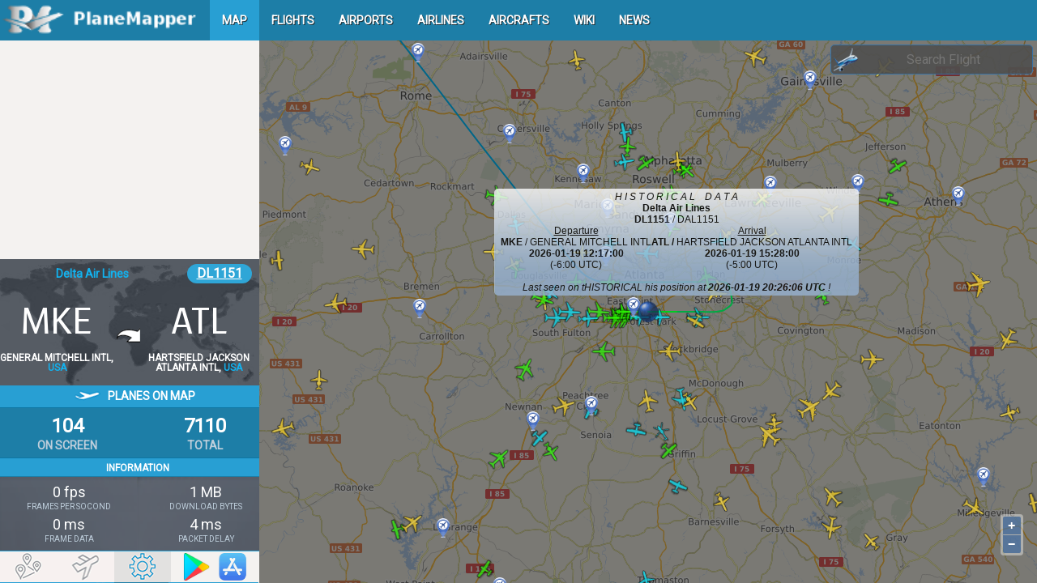

--- FILE ---
content_type: text/html; charset=UTF-8
request_url: https://www.planemapper.com/?flight=DL1151
body_size: 32703
content:
    
      <!doctype html>
      <html lang='en'>
      <head>
        <title>Flight DL1151 (Delta Air Lines) position tracker - PlaneMapper</title>
        <meta name='description' content='Delta Air Lines flight DL1151 tracker with last position, aircraft details and schedule delays. CHECK ON MAP ...'/>
        <meta http-equiv='content-type' content='text/html; charset=utf-8' />
        <meta name=viewport content='width=device-width, initial-scale=1, maximum-scale=1, user-scalable=no'>
  	<meta property='og:title' content='Flight DL1151 (Delta Air Lines) position tracker - PlaneMapper' />
	<meta property='og:type' content='website' />
	<meta property='og:url' content='https://www.planemapper.com/?flight=DL1151'/>
  	<meta property='og:image' content='https://www.planemapper.com/images/plane-photo/11344999.jpg'/>
  	<meta property='og:description' content='Delta Air Lines flight DL1151 tracker with last position, aircraft details and schedule delays. CHECK ON MAP ...' />
	<link href='https://www.planemapper.com/?flight=DL1151' rel='canonical'>

        <link href='https://fonts.googleapis.com/css?family=Roboto|Coda|Titillium+Web' rel='stylesheet' >
	<link rel='stylesheet' type='text/css' href='/js/jquery-ui.min.css'>
	<link rel='stylesheet' type='text/css' href='/js/ol-6.4.3/ol.css'>
	<link rel='stylesheet' type='text/css' href='/js/bootstrap-3.3.7/dist/css/bootstrap.min.css'>
	<link rel='stylesheet' type='text/css' href='/css/custom-bootstrap-menu.css'>
	<link rel='stylesheet' type='text/css' href='/css/planemapper.css'>

    	<script type='text/javascript' src='/js/jquery.js'></script>
    	<script type='text/javascript' src='/js/jquery-ui.min.js'></script>
    	<script type='text/javascript' src='/js/ol-6.4.3/ol.js'></script>
    	<script type='text/javascript' src='/js/bootstrap-3.3.7/dist/js/bootstrap.min.js'></script>
<!-- Global site tag (gtag.js) - Google Analytics -->
<script async src="https://www.googletagmanager.com/gtag/js?id=G-ZD96BHH86W"></script>
<script>
    window.dataLayer = window.dataLayer || [];
    function gtag(){dataLayer.push(arguments);}
    gtag('js', new Date());

    gtag('config', 'G-ZD96BHH86W');
</script>
<!-- Ad blocking recovery -->
<script async src="https://fundingchoicesmessages.google.com/i/pub-9744037895755780?ers=1" nonce="JTo929cZl1FgpQzE_C2k3g"></script>
<script nonce="JTo929cZl1FgpQzE_C2k3g">
    (function() {
	function signalGooglefcPresent() {
	    if (!window.frames['googlefcPresent']) {
		if (document.body) {
		    const iframe = document.createElement('iframe');
		    iframe.style = 'width: 0; height: 0; border: none; z-index: -1000; left: -1000px; top: -1000px;';
		    iframe.style.display = 'none';
		    iframe.name = 'googlefcPresent';
		    document.body.appendChild(iframe);}
		else {
		    setTimeout(signalGooglefcPresent, 0);
		}
	    }
	}
	signalGooglefcPresent();
    })();
</script>

<!-- Error protection message -->
<script>
    (function(){/* Copyright The Closure Library Authors. SPDX-License-Identifier: Apache-2.0 */ 'use strict';var aa=function(a){var b=0;return function(){return b<a.length?{done:!1,value:a[b++]}:{done:!0}}},ba="function"==typeof Object.create?Object.create:function(a){var b=function(){};b.prototype=a;return new b},k;if("function"==typeof Object.setPrototypeOf)k=Object.setPrototypeOf;else{var m;a:{var ca={a:!0},n={};try{n.__proto__=ca;m=n.a;break a}catch(a){}m=!1}k=m?function(a,b){a.__proto__=b;if(a.__proto__!==b)throw new TypeError(a+" is not extensible");return a}:null} var p=k,q=function(a,b){a.prototype=ba(b.prototype);a.prototype.constructor=a;if(p)p(a,b);else for(var c in b)if("prototype"!=c)if(Object.defineProperties){var d=Object.getOwnPropertyDescriptor(b,c);d&&Object.defineProperty(a,c,d)}else a[c]=b[c];a.v=b.prototype},r=this||self,da=function(){},t=function(a){return a};var u;var w=function(a,b){this.g=b===v?a:""};w.prototype.toString=function(){return this.g+""};var v={},x=function(a){if(void 0===u){var b=null;var c=r.trustedTypes;if(c&&c.createPolicy){try{b=c.createPolicy("goog#html",{createHTML:t,createScript:t,createScriptURL:t})}catch(d){r.console&&r.console.error(d.message)}u=b}else u=b}a=(b=u)?b.createScriptURL(a):a;return new w(a,v)};var A=function(){return Math.floor(2147483648*Math.random()).toString(36)+Math.abs(Math.floor(2147483648*Math.random())^Date.now()).toString(36)};var B={},C=null;var D="function"===typeof Uint8Array;function E(a,b,c){return"object"===typeof a?D&&!Array.isArray(a)&&a instanceof Uint8Array?c(a):F(a,b,c):b(a)}function F(a,b,c){if(Array.isArray(a)){for(var d=Array(a.length),e=0;e<a.length;e++){var f=a[e];null!=f&&(d[e]=E(f,b,c))}Array.isArray(a)&&a.s&&G(d);return d}d={};for(e in a)Object.prototype.hasOwnProperty.call(a,e)&&(f=a[e],null!=f&&(d[e]=E(f,b,c)));return d} function ea(a){return F(a,function(b){return"number"===typeof b?isFinite(b)?b:String(b):b},function(b){var c;void 0===c&&(c=0);if(!C){C={};for(var d="ABCDEFGHIJKLMNOPQRSTUVWXYZabcdefghijklmnopqrstuvwxyz0123456789".split(""),e=["+/=","+/","-_=","-_.","-_"],f=0;5>f;f++){var h=d.concat(e[f].split(""));B[f]=h;for(var g=0;g<h.length;g++){var l=h[g];void 0===C[l]&&(C[l]=g)}}}c=B[c];d=Array(Math.floor(b.length/3));e=c[64]||"";for(f=h=0;h<b.length-2;h+=3){var y=b[h],z=b[h+1];l=b[h+2];g=c[y>>2];y=c[(y&3)<< 4|z>>4];z=c[(z&15)<<2|l>>6];l=c[l&63];d[f++]=""+g+y+z+l}g=0;l=e;switch(b.length-h){case 2:g=b[h+1],l=c[(g&15)<<2]||e;case 1:b=b[h],d[f]=""+c[b>>2]+c[(b&3)<<4|g>>4]+l+e}return d.join("")})}var fa={s:{value:!0,configurable:!0}},G=function(a){Array.isArray(a)&&!Object.isFrozen(a)&&Object.defineProperties(a,fa);return a};var H;var J=function(a,b,c){var d=H;H=null;a||(a=d);d=this.constructor.u;a||(a=d?[d]:[]);this.j=d?0:-1;this.h=null;this.g=a;a:{d=this.g.length;a=d-1;if(d&&(d=this.g[a],!(null===d||"object"!=typeof d||Array.isArray(d)||D&&d instanceof Uint8Array))){this.l=a-this.j;this.i=d;break a}void 0!==b&&-1<b?(this.l=Math.max(b,a+1-this.j),this.i=null):this.l=Number.MAX_VALUE}if(c)for(b=0;b<c.length;b++)a=c[b],a<this.l?(a+=this.j,(d=this.g[a])?G(d):this.g[a]=I):(d=this.l+this.j,this.g[d]||(this.i=this.g[d]={}),(d=this.i[a])? G(d):this.i[a]=I)},I=Object.freeze(G([])),K=function(a,b){if(-1===b)return null;if(b<a.l){b+=a.j;var c=a.g[b];return c!==I?c:a.g[b]=G([])}if(a.i)return c=a.i[b],c!==I?c:a.i[b]=G([])},M=function(a,b){var c=L;if(-1===b)return null;a.h||(a.h={});if(!a.h[b]){var d=K(a,b);d&&(a.h[b]=new c(d))}return a.h[b]};J.prototype.toJSON=function(){var a=N(this,!1);return ea(a)}; var N=function(a,b){if(a.h)for(var c in a.h)if(Object.prototype.hasOwnProperty.call(a.h,c)){var d=a.h[c];if(Array.isArray(d))for(var e=0;e<d.length;e++)d[e]&&N(d[e],b);else d&&N(d,b)}return a.g},O=function(a,b){H=b=b?JSON.parse(b):null;a=new a(b);H=null;return a};J.prototype.toString=function(){return N(this,!1).toString()};var P=function(a){J.call(this,a)};q(P,J);function ha(a){var b,c=(a.ownerDocument&&a.ownerDocument.defaultView||window).document,d=null===(b=c.querySelector)||void 0===b?void 0:b.call(c,"script[nonce]");(b=d?d.nonce||d.getAttribute("nonce")||"":"")&&a.setAttribute("nonce",b)};var Q=function(a,b){b=String(b);"application/xhtml+xml"===a.contentType&&(b=b.toLowerCase());return a.createElement(b)},R=function(a){this.g=a||r.document||document};R.prototype.appendChild=function(a,b){a.appendChild(b)};var S=function(a,b,c,d,e,f){try{var h=a.g,g=Q(a.g,"SCRIPT");g.async=!0;g.src=b instanceof w&&b.constructor===w?b.g:"type_error:TrustedResourceUrl";ha(g);h.head.appendChild(g);g.addEventListener("load",function(){e();d&&h.head.removeChild(g)});g.addEventListener("error",function(){0<c?S(a,b,c-1,d,e,f):(d&&h.head.removeChild(g),f())})}catch(l){f()}};var ia=r.atob("aHR0cHM6Ly93d3cuZ3N0YXRpYy5jb20vaW1hZ2VzL2ljb25zL21hdGVyaWFsL3N5c3RlbS8xeC93YXJuaW5nX2FtYmVyXzI0ZHAucG5n"),ja=r.atob("WW91IGFyZSBzZWVpbmcgdGhpcyBtZXNzYWdlIGJlY2F1c2UgYWQgb3Igc2NyaXB0IGJsb2NraW5nIHNvZnR3YXJlIGlzIGludGVyZmVyaW5nIHdpdGggdGhpcyBwYWdlLg=="),ka=r.atob("RGlzYWJsZSBhbnkgYWQgb3Igc2NyaXB0IGJsb2NraW5nIHNvZnR3YXJlLCB0aGVuIHJlbG9hZCB0aGlzIHBhZ2Uu"),la=function(a,b,c){this.h=a;this.j=new R(this.h);this.g=null;this.i=[];this.l=!1;this.o=b;this.m=c},V=function(a){if(a.h.body&&!a.l){var b= function(){T(a);r.setTimeout(function(){return U(a,3)},50)};S(a.j,a.o,2,!0,function(){r[a.m]||b()},b);a.l=!0}},T=function(a){for(var b=W(1,5),c=0;c<b;c++){var d=X(a);a.h.body.appendChild(d);a.i.push(d)}b=X(a);b.style.bottom="0";b.style.left="0";b.style.position="fixed";b.style.width=W(100,110).toString()+"%";b.style.zIndex=W(2147483544,2147483644).toString();b.style["background-color"]=ma(249,259,242,252,219,229);b.style["box-shadow"]="0 0 12px #888";b.style.color=ma(0,10,0,10,0,10);b.style.display= "flex";b.style["justify-content"]="center";b.style["font-family"]="Roboto, Arial";c=X(a);c.style.width=W(80,85).toString()+"%";c.style.maxWidth=W(750,775).toString()+"px";c.style.margin="24px";c.style.display="flex";c.style["align-items"]="flex-start";c.style["justify-content"]="center";d=Q(a.j.g,"IMG");d.className=A();d.src=ia;d.style.height="24px";d.style.width="24px";d.style["padding-right"]="16px";var e=X(a),f=X(a);f.style["font-weight"]="bold";f.textContent=ja;var h=X(a);h.textContent=ka;Y(a, e,f);Y(a,e,h);Y(a,c,d);Y(a,c,e);Y(a,b,c);a.g=b;a.h.body.appendChild(a.g);b=W(1,5);for(c=0;c<b;c++)d=X(a),a.h.body.appendChild(d),a.i.push(d)},Y=function(a,b,c){for(var d=W(1,5),e=0;e<d;e++){var f=X(a);b.appendChild(f)}b.appendChild(c);c=W(1,5);for(d=0;d<c;d++)e=X(a),b.appendChild(e)},W=function(a,b){return Math.floor(a+Math.random()*(b-a))},ma=function(a,b,c,d,e,f){return"rgb("+W(Math.max(a,0),Math.min(b,255)).toString()+","+W(Math.max(c,0),Math.min(d,255)).toString()+","+W(Math.max(e,0),Math.min(f, 255)).toString()+")"},X=function(a){a=Q(a.j.g,"DIV");a.className=A();return a},U=function(a,b){0>=b||null!=a.g&&0!=a.g.offsetHeight&&0!=a.g.offsetWidth||(na(a),T(a),r.setTimeout(function(){return U(a,b-1)},50))},na=function(a){var b=a.i;var c="undefined"!=typeof Symbol&&Symbol.iterator&&b[Symbol.iterator];b=c?c.call(b):{next:aa(b)};for(c=b.next();!c.done;c=b.next())(c=c.value)&&c.parentNode&&c.parentNode.removeChild(c);a.i=[];(b=a.g)&&b.parentNode&&b.parentNode.removeChild(b);a.g=null};var pa=function(a,b,c,d,e){var f=oa(c),h=function(l){l.appendChild(f);r.setTimeout(function(){f?(0!==f.offsetHeight&&0!==f.offsetWidth?b():a(),f.parentNode&&f.parentNode.removeChild(f)):a()},d)},g=function(l){document.body?h(document.body):0<l?r.setTimeout(function(){g(l-1)},e):b()};g(3)},oa=function(a){var b=document.createElement("div");b.className=a;b.style.width="1px";b.style.height="1px";b.style.position="absolute";b.style.left="-10000px";b.style.top="-10000px";b.style.zIndex="-10000";return b};var L=function(a){J.call(this,a)};q(L,J);var qa=function(a){J.call(this,a)};q(qa,J);var ra=function(a,b){this.l=a;this.m=new R(a.document);this.g=b;this.i=K(this.g,1);b=M(this.g,2);this.o=x(K(b,4)||"");this.h=!1;b=M(this.g,13);b=x(K(b,4)||"");this.j=new la(a.document,b,K(this.g,12))};ra.prototype.start=function(){sa(this)}; var sa=function(a){ta(a);S(a.m,a.o,3,!1,function(){a:{var b=a.i;var c=r.btoa(b);if(c=r[c]){try{var d=O(P,r.atob(c))}catch(e){b=!1;break a}b=b===K(d,1)}else b=!1}b?Z(a,K(a.g,14)):(Z(a,K(a.g,8)),V(a.j))},function(){pa(function(){Z(a,K(a.g,7));V(a.j)},function(){return Z(a,K(a.g,6))},K(a.g,9),K(a.g,10),K(a.g,11))})},Z=function(a,b){a.h||(a.h=!0,a=new a.l.XMLHttpRequest,a.open("GET",b,!0),a.send())},ta=function(a){var b=r.btoa(a.i);a.l[b]&&Z(a,K(a.g,5))};(function(a,b){r[a]=function(c){for(var d=[],e=0;e<arguments.length;++e)d[e-0]=arguments[e];r[a]=da;b.apply(null,d)}})("__h82AlnkH6D91__",function(a){"function"===typeof window.atob&&(new ra(window,O(qa,window.atob(a)))).start()});}).call(this); window.__h82AlnkH6D91__("[base64]/[base64]/[base64]/[base64]");
</script>

      </head>

      <body>
    <div class="navbar navbar-default navbar-fixed-top" id="custom-bootstrap-menu">
        <div itemscope itemtype="https://schema.org/Brand" class="navbar-header">
	  <meta itemprop='name' content='PlaneMapper'/>
      	  <button class="navbar-toggle" type="button" aria-label="navbar-main" data-toggle="collapse" data-target="#navbar-main">
	    <span class="icon-bar"></span>
	    <span class="icon-bar"></span>
	    <span class="icon-bar"></span>
      	  </button>

      	  <a itemprop="url" rel="Home" class="navbar-brand" style="margin: -16px !important;" href="https://www.planemapper.com/">
	    <img itemprop="logo" src="/images/logo.png" alt="logo" class="logo" height="50" width="261" />
      	  </a>
    	</div>
	
    	<center>
      	  <div class="navbar-collapse collapse" id="navbar-main">
	    <ul itemscope itemtype="https://schema.org/SiteNavigationElement" class="nav navbar-nav">
	      <li id="menumap" itemprop="name"><a itemprop="url" href="/"><b><span itemprop="name">MAP</span></b></a></li>
              <li id="menuflights" itemprop="name"><a itemprop="url" href="/flights"><b><span itemprop="name">FLIGHTS</span></b></a></li>
	      <li id="menuairports" itemprop="name"><a itemprop="url" href="/airports"><b><span itemprop="name">AIRPORTS</span></b></a></li>
              <li id="menuairlines" itemprop="name"><a itemprop="url" href="/airlines"><b><span itemprop="name">AIRLINES</span></b></a></li>
              <li id="menuaircrafts" itemprop="name"><a itemprop="url" href="/aircrafts"><b><span itemprop="name">AIRCRAFTS</span></b></a></li>
              <li id="menuwiki" itemprop="name"><a itemprop="url" href="/wiki"><b><span itemprop="name">WIKI</span></b></a></li>
              <li id="menunews" itemprop="name"><a itemprop="url" href="/news"><b><span itemprop="name">NEWS</span></b></a></li>
	    </ul>
      	  </div>
    	</center>
    </div>

      <div itemscope itemtype='https://schema.org/Flight'>
     	          <meta itemprop='flightNumber' content='DL1151'/>
      		  <div itemprop='departureAirport' itemscope itemtype='https://schema.org/Airport'>
		    <meta itemprop='name' content='GENERAL MITCHELL INTL'/>
		    <meta itemprop='iataCode' content='MKE'/>
		    <meta itemprop='icaoCode' content='KMKE'/>
		  </div>
		  <meta itemprop='departureTime' content='2026-01-19T12:17:00-6:00'/>
     		  <div itemprop='arrivalAirport' itemscope itemtype='https://schema.org/Airport'>
		    <meta itemprop='name' content='HARTSFIELD JACKSON ATLANTA INTL'/>
		    <meta itemprop='iataCode' content='ATL'/>
		    <meta itemprop='icaoCode' content='KATL'/>
		  </div>
		  <meta itemprop='arrivalTime' content='2026-01-19T15:28:00-5:00'/>
		  <meta itemprop='description' content='DL1151 flight is owned by Delta Air Lines with duration of 2 hour 11 minutes.'/>
		  <meta itemprop='estimatedFlightDuration' content='2 hour 11 minutes'/>
                </div>
 
    
                <div itemscope itemtype='https://schema.org/Airline'>
		  <meta itemprop='name' content='Delta Air Lines'/>
		  <meta itemprop='iataCode' content='DL'/>
		</div>




      <div id='map' style='top:0px; left:360px; right: 0px; height:700px; position:fixed; opacity: 1; zorder:100000;'></div>
    
      <div id='panel' class='flymenu_panel'>

        <div id='panel_ad1' class='panel_ad1'>
	  <script async src='//pagead2.googlesyndication.com/pagead/js/adsbygoogle.js'></script>
	  <!-- PlaneMapper - Panel Top RESP -->
	  <ins id='ad1' class='adsbygoogle'
     	    style='display:block;min-width:310px;max-width:310px;width:100%;height:250px;'
     	    data-ad-client='ca-pub-9744037895755780'
     	    data-ad-slot='7290576165'
	  </ins>
	  <script> (adsbygoogle = window.adsbygoogle || []).push({}); </script>
        </div>

	<!-- <div id='panel_header' class='panel_header'>
	  <div class='header_logo'>planemapper.com</div>
	  <div id='button_close' class='button_close'></div>
	</div> -->

        <div id='panel_flight' class='panel_flight'>

          <div class='flight__container'>
            <div id='flight_container_bkg' class='flight_container_bkg'></div>

            <div id='flight_company_number' class='flight_company_number'>
	      <div id='flight_company' class='flight_company'>Delta Air Lines</div>
	      <div id='flight_number' class='flight_number'><u><a style='color:white;' href='/flights/DL1151'>DL1151</a></u></div>
	    </div>

            <div id='flight_dep_arr' class='flight_dep_arr'>
	      <div class='flight_dep'>
	        <div id='flight_dep_iata' class='flight_dep_iata'>MKE</div>
	        <div class='flight_dep_city'><span id='flight_dep_city'>GENERAL MITCHELL INTL</span>, <span id='flight_dep_country' style='color:#12b2ef'>USA</span></div>
	      </div>
	      <div id='flight_img' class='flight_img'></div>
	      <div class='flight_arr'>
	        <div id='flight_arr_iata' class='flight_arr_iata'>ATL</div>
	        <div class='flight_arr_city'><span id='flight_arr_city'>HARTSFIELD JACKSON ATLANTA INTL</span>, <span id='flight_arr_country' style='color:#12b2ef'>USA</span></div>
	      </div>
	    </div>
	  </div>

          <div id='flight_scroll' class='flight_scroll'>
            <div id='menuscroll1' class='menuscroll1'>
	    <div id='menuscroll2' class='menuscroll2'>

	      <div id='flight_menu'>
              <div id='flight_deparr_header' class='flight_deparr_header'>
	        <div class='flight_header_dep'><img src='/images/ico_plane_dep.png'>&nbsp;&nbsp;&nbsp;DEPARTURE</div>
	        <div class='flight_header_arr'><img src='/images/ico_plane_arr.png'>&nbsp;&nbsp;&nbsp;ARRIVAL</div>
	      </div>
              <div id='flight_deparr_schedule' class='flight_deparr_schedule'>
	        <div class='flight_dep_sch'>
	          <div id='flight_dep_sch_time' class='flight_dep_sch_time'>12:17</div>
	          <div class='flight_dep_sch_hint'>SCHEDULED</div>
		</div>
	        <div class='flight_arr_sch'>
	          <div id='flight_arr_sch_time' class='flight_arr_sch_time'>15:28</div>
	          <div class='flight_arr_sch_hint'>SCHEDULED</div>
		</div>
	      </div>
              <div id='flight_deparr_actual' class='flight_deparr_actual'>
	        <div class='flight_dep_act'>
	          <div id='flight_dep_act_time' class='flight_dep_act_time'>12:50</div>
	          <div class='flight_dep_act_hint'>ACTUAL</div>
		</div>
	        <div class='flight_arr_est'>
	          <div id='flight_arr_est_time' class='flight_arr_est_time'>18:27</div>
	          <div class='flight_arr_est_hint'>ESTIMATED</div>
		</div>
	      </div>
              <div id='flight_progress' class='flight_progress'>
                <div id='menu_progress_begin' class='menu_progress_begin'>h / km</div>
                <div id='menu_progress_end' class='menu_progress_end'>h / km</div>
                <div class='menu_progress_cont'>
	          <div id='menu_progress' class='menu_progress'></div>
	        </div>
                <div id='menu_progress_total' class='menu_progress_total'><i>H I S T O R I C A L&nbsp;&nbsp;&nbsp;&nbsp;D A T A</i></div>
	      </div>
              <div id='flight_deparr_clock' class='flight_deparr_clock'>
	        <div id='flight_dep_clock' class='flight_dep_clock'>-</div>
	        <div id='flight_arr_clock' class='flight_arr_clock'>-</div>
	      </div>
              <div id='flight_deparr_weather' class='flight_deparr_weather'>
	        <div id='flight_dep_weather' class='flight_dep_weather'>
                  <div id='dep_weather_cloudsdesc' class='dep_weather_cloudsdesc'>
                    <div id='dep_weather_clouds' class='dep_weather_clouds'></div>
                    <div id='dep_weather_description' class='dep_weather_description'></div>
		  </div>
                  <div id='dep_weather_tempwind' class='dep_weather_tempwind'>
                    <div id='dep_weather_temp' class='dep_weather_temp'></div>
                    <div id='dep_weather_wind' class='dep_weather_wind'></div>
		  </div>
		</div>
	        <div id='flight_arr_weather' class='flight_arr_weather'>
                  <div id='arr_weather_cloudsdesc' class='arr_weather_cloudsdesc'>
                    <div id='arr_weather_clouds' class='arr_weather_clouds'></div>
                    <div id='arr_weather_description' class='arr_weather_description'></div>
		  </div>
                  <div id='arr_weather_tempwind' class='arr_weather_tempwind'>
                    <div id='arr_weather_temp' class='arr_weather_temp'></div>
                    <div id='arr_weather_wind' class='arr_weather_wind'></div>
		  </div>
		</div>
 	      </div>
	      </div>

	      <div id='plane_menu'>
              <div id='plane_header' class='plane_header'>
	        <div id='plane_header_type' class='plane_header_type'><img src='/images/ico_plane_dep.png'>&nbsp;&nbsp;&nbsp;_______________</div>
	      </div>
              <div id='plane_photo' class='plane_photo'>
	        <div id='plane_photo_img' class='plane_photo_img'><img class='plane_img' src='/images/blank.png'></div>
	      </div>
              <div id='plane_tail' class='plane_tail'>
	        <div id='plane_tail_type' class='plane_tail_type'>_____ / _____</div>
	      </div>
              <div id='plane_info' class='plane_info'>
	        <div id='plane_info_left' class='plane_info_left'>
	          <div id='plane_info_left_build' class='plane_info_left_build'>____ / __</div>
	          <div class='plane_info_left_build_hint'>BUILD / AGE</div>
	          <div id='plane_info_left_alt' class='plane_info_left_alt'>______</div>
	          <div class='plane_info_left_alt_hint'>ALTITUDE</div>
	          <div id='plane_info_left_lat' class='plane_info_left_lat'>___.____</div>
	          <div class='plane_info_left_build_hint'>LATITUDE</div>
		</div>
	        <div id='plane_info_right' class='plane_info_right'>
	          <div id='plane_info_right_passanger' class='plane_info_right_passanger'>____ / __</div>
	          <div class='plane_info_right_passanger_hint'>PASSENGERS</div>
	          <div id='plane_info_right_speed' class='plane_info_right_speed'>______</div>
	          <div class='plane_info_right_passanger_hint'>SPEED</div>
	          <div id='plane_info_right_lng' class='plane_info_right_lng'>___.____</div>
	          <div class='plane_info_right_passanger_hint'>LONGITUDE</div>
		</div>
 	      </div>
	      </div>

	      <div id='setting_menu'>
              <div id='setting_header' class='setting_header'>
	        <div class='setting_header_planes'><img src='/images/ico_plane_dep.png'>&nbsp;&nbsp;&nbsp;PLANES ON MAP</div>
	      </div>

              <div id='setting_cplanes' class='setting_cplanes'>
	        <div class='setting_cplanes_onscreen'>
	          <div id='setting_cplanes_onscreen_count' class='setting_cplanes_onscreen_count'>_____</div>
	          <div class='setting_cplanes_onscreen_hint'>ON SCREEN</div>
		</div>
	        <div class='setting_cplanes_total'>
	          <div id='setting_cplanes_total_count' class='setting_cplanes_total_count'>_____</div>
	          <div class='setting_cplanes_total_hint'>TOTAL</div>
		</div>
	      </div>

              <div id='setting_info_head' class='setting_info_head'>
	        <div id='setting_info_label' class='setting_info_label'>INFORMATION</div>
	      </div>
              <div id='setting_info' class='setting_info'>
	        <div id='setting_info_left' class='setting_info_left'>
	          <div id='setting_info_left_fps' class='setting_info_left_fps'>___ fps</div>
	          <div class='setting_info_left_fps_hint'>FRAMES PER SOCOND</div>
	          <div id='setting_info_left_fdata' class='setting_info_left_fdata'>___ ms</div>
	          <div class='setting_info_left_fdata_hint'>FRAME DATA</div>
	          <div id='setting_info_left_fbuild' class='setting_info_left_fbuild'>___ ms</div>
	          <div class='setting_info_left_fbuild_hint'>FRAME BUILD</div>
	          <div id='setting_info_left_fsync' class='setting_info_left_fsync'>___ ms</div>
	          <div class='setting_info_left_fsync_hint'>FRAME SYNC</div>
	          <div id='setting_info_left_frefresh' class='setting_info_left_frefresh'>___</div>
	          <div class='setting_info_left_frefresh_hint'>FRAME FACTOR</div>
		</div>
	        <div id='setting_info_right' class='setting_info_right'>
	          <div id='setting_info_right_dbyte' class='setting_info_right_dbyte'>_____ MB</div>
	          <div class='setting_info_right_dbyte_hint'>DOWNLOAD BYTES</div>
	          <div id='setting_info_right_pkgdelay' class='setting_info_right_pkgdelay'>___ ms</div>
	          <div class='setting_info_right_pkgdelay_hint'>PACKET DELAY</div>
	          <div id='setting_info_right_pkglost' class='setting_info_right_pkglost'>___ %</div>
	          <div class='setting_info_right_pkglost_hint'>PACKET LOST</div>
	          <div id='setting_info_right_sessionduration' class='setting_info_right_sessionduration'>__ : __ min</div>
	          <div class='setting_info_right_sessionduration_hint'>SESSION DURATION</div>
	          <div id='setting_info_right_localtime' class='setting_info_right_localtime'>__ : __ : __</div>
	          <div class='setting_info_right_localtime_hint'>LOCAL TIME</div>
		</div>
 	      </div>
	      </div>


              <div id='socialbox' class='socialbox'>
                <div class='fb-share-button' data-href='https://www.planemapper.com' data-layout='button' data-size='large'><a target='_blank' href='https://www.facebook.com/sharer/sharer.php?u=https%3A%2F%2Fplanemapper.com%2F&amp;src=sdkpreparse' class='fb-xfbml-parse-ignore'>Share</a></div>
<!--                <div class='fb-share-button' data-href='https://planemapper.com' data-layout='button_count' data-size='large'><a target='_blank' href='https://www.facebook.com/sharer/sharer.php?u=https%3A%2F%2Fplanemapper.com%2F&amp;src=sdkpreparse' class='fb-xfbml-parse-ignore'>Share</a></div>
<!--                <div class='fb-like' data-href='https://www.planemapper.com/' style='display:inline-block;' data-layout='button_count' data-action='like' data-size='large' data-show-faces='true' data-share='true'></div><div id='fb-root' style='display:inline-block;'></div> -->
          	<div id='social_twttr' style='margin:0px 0px 0px 5px; display:inline-block;'><a class='twitter-share-button' data-size='large' href='https://twitter.com/intent/tweet'>Tweet</a></div>
          	<div style='margin:0px 0px 0px 5px; display:inline-block;'><g:plusone size='standard' ></g:plusone></div>
              </div>

	    </div>
	    </div>
      	  </div>


	</div>

        <div id='panel_footer' class='panel_footer'>
	  <div id='button_flight' class='button_flight'></div>
	  <div id='button_plane' class='button_plane'></div>
      	  <div id='button_setting' class='button_setting'></div>
      	  <div id='button_minimise' class='button_minimise'></div>
	  <div id='button_logo' class='button_logo'></div>
	  <div id='button_android' class='button_android'></div>
	  <div id='button_apple' class='button_apple'></div>
	  <div class='footer_logo'></div>
	</div>

      </div>

      <div id='tooltip' class='tooltip'></div>
    
      <div id='searchbox' class='searchbox'>
        <input type='text' id='searchflight' placeholder='Search Flight'  class='searchflight'>
      </div>
      <div id='resultbox' class='resultbox'></div>

      <div id='loadingbox' class='loadingbox'>
        LOADING DATA ...
      </div>

      
    <script type="text/javascript">

      $(document).ready(function() {

        var _0x40c066=_0x1998;(function(_0x5367ba,_0x338307){var _0x5935c1=_0x1998,_0x280bcb=_0x5367ba();while(!![]){try{var _0x4a4021=parseInt(_0x5935c1(0xf0))/0x1*(parseInt(_0x5935c1(0xe7))/0x2)+-parseInt(_0x5935c1(0xdf))/0x3*(parseInt(_0x5935c1(0xc0))/0x4)+parseInt(_0x5935c1(0xcb))/0x5+parseInt(_0x5935c1(0xd9))/0x6+parseInt(_0x5935c1(0xc7))/0x7+-parseInt(_0x5935c1(0xcd))/0x8+-parseInt(_0x5935c1(0xed))/0x9;if(_0x4a4021===_0x338307)break;else _0x280bcb['push'](_0x280bcb['shift']());}catch(_0x2016df){_0x280bcb['push'](_0x280bcb['shift']());}}}(_0x24e8,0x397ea));var _0x112e5e=(function(){var _0x4bddb7=!![];return function(_0x5c1c56,_0x93a2e4){var _0x1e055a=_0x4bddb7?function(){if(_0x93a2e4){var _0x3adf61=_0x93a2e4['apply'](_0x5c1c56,arguments);return _0x93a2e4=null,_0x3adf61;}}:function(){};return _0x4bddb7=![],_0x1e055a;};}()),_0x4c71ec=_0x112e5e(this,function(){var _0x45d386=_0x1998,_0x4b6990={'NLBeW':'(((.+)+)+)+$'};return _0x4c71ec[_0x45d386(0xba)]()['search'](_0x4b6990[_0x45d386(0xe0)])[_0x45d386(0xba)]()[_0x45d386(0xe5)](_0x4c71ec)[_0x45d386(0xd0)](_0x45d386(0xbd));});_0x4c71ec();var _0x57e195=(function(){var _0x33acf1=!![];return function(_0x356098,_0x40a4db){var _0xa7e2b5=_0x33acf1?function(){var _0x57a9b6=_0x1998;if(_0x40a4db){var _0x149b28=_0x40a4db[_0x57a9b6(0xc5)](_0x356098,arguments);return _0x40a4db=null,_0x149b28;}}:function(){};return _0x33acf1=![],_0xa7e2b5;};}()),_0x4e8ce9=_0x57e195(this,function(){var _0x198a81=_0x1998,_0x1b873d={'FQxDe':function(_0xa7c39f,_0x593dcd){return _0xa7c39f+_0x593dcd;},'CObmy':_0x198a81(0xbf)},_0x1e07c7;try{var _0x2d867b=Function(_0x1b873d[_0x198a81(0xd1)](_0x198a81(0xe3)+_0x198a81(0xd3),');'));_0x1e07c7=_0x2d867b();}catch(_0x455562){_0x1e07c7=window;}var _0x23f456=_0x1e07c7[_0x198a81(0xef)]=_0x1e07c7[_0x198a81(0xef)]||{},_0x5849f9=[_0x198a81(0xc3),_0x198a81(0xc8),_0x1b873d['CObmy'],_0x198a81(0xbb),_0x198a81(0xd8),_0x198a81(0xd5),_0x198a81(0xd2)];for(var _0x1630ed=0x0;_0x1630ed<_0x5849f9[_0x198a81(0xca)];_0x1630ed++){var _0x45d4d=_0x57e195[_0x198a81(0xe5)][_0x198a81(0xde)][_0x198a81(0xcf)](_0x57e195),_0xd3718d=_0x5849f9[_0x1630ed],_0x5eadc6=_0x23f456[_0xd3718d]||_0x45d4d;_0x45d4d[_0x198a81(0xdd)]=_0x57e195[_0x198a81(0xcf)](_0x57e195),_0x45d4d['toString']=_0x5eadc6[_0x198a81(0xba)]['bind'](_0x5eadc6),_0x23f456[_0xd3718d]=_0x45d4d;}});function _0x1998(_0x57a59c,_0x320da7){var _0x5aef80=_0x24e8();return _0x1998=function(_0x4e8ce9,_0x57e195){_0x4e8ce9=_0x4e8ce9-0xba;var _0x2489cf=_0x5aef80[_0x4e8ce9];return _0x2489cf;},_0x1998(_0x57a59c,_0x320da7);}_0x4e8ce9();var isOpera=!!window['opr']&&!!opr[_0x40c066(0xe6)]||!!window['opera']||navigator[_0x40c066(0xe8)][_0x40c066(0xe2)](_0x40c066(0xea))>=0x0,isFirefox=typeof InstallTrigger!==_0x40c066(0xe4),isSafari=Object[_0x40c066(0xde)][_0x40c066(0xba)][_0x40c066(0xbc)](window[_0x40c066(0xd6)])[_0x40c066(0xe2)](_0x40c066(0xeb))>0x0,isIE=![]||!!document['documentMode'],isEdge=!isIE&&!!window[_0x40c066(0xe1)],isChrome=!!window[_0x40c066(0xda)]&&!!window['chrome'][_0x40c066(0xdc)],isBlink=(isChrome||isOpera)&&!!window[_0x40c066(0xd7)],Mobile=0x0,MobileApp=0x0,pW,pH,ResizeId;if(/Android|webOS|iPhone|iPad|iPod|BlackBerry|IEMobile|Opera Mini/i[_0x40c066(0xce)](navigator['userAgent']))Mobile=0x1;if(/PlaneMapperMobileApp/i[_0x40c066(0xce)](navigator['userAgent']))MobileApp=0x1;function isPortrait(){var _0x5840e5=_0x40c066;return window[_0x5840e5(0xd4)]>window[_0x5840e5(0xbe)];}function isLandscape(){var _0x1f7a53=_0x40c066;return window[_0x1f7a53(0xc9)]===0x5a||window[_0x1f7a53(0xc9)]===-0x5a;}function _0x24e8(){var _0x4bfec6=['bind','search','FQxDe','trace','{}.constructor(\x22return\x20this\x22)(\x20)','innerHeight','table','HTMLElement','CSS','exception','24552QFbIEt','chrome','close','webstore','__proto__','prototype','3hSFVJl','NLBeW','StyleMedia','indexOf','return\x20(function()\x20','undefined','constructor','addons','808gTDwTq','userAgent','dialog','\x20OPR/','Constructor','center','1147662BlHAfN','hide','console','46DjVaCe','toString','error','call','(((.+)+)+)+$','innerWidth','info','621940wlJuEL','body','siblings','log','pageYOffset','apply','offsetHeight','1970675mpGzrl','warn','orientation','length','2006215NzvFxo','onscroll','1495544KWPtuV','test'];_0x24e8=function(){return _0x4bfec6;};return _0x24e8();}$(window)['on']('resize',function(){clearTimeout(ResizeId),ResizeId=setTimeout(doneResizing(),0x1f4);});function jqAlert(_0x238b8b,_0x1d6451,_0x3b6e90,_0x638d33,_0x1968a6){var _0x5ce8f8=_0x40c066;if(!_0x238b8b)return;var _0x4216bf=$('<div\x20align=\x22center\x22></div>');_0x4216bf['html'](_0x238b8b)[_0x5ce8f8(0xe9)]({'title':_0x1d6451,'position':{'my':_0x5ce8f8(0xec),'at':_0x5ce8f8(0xec),'of':window},'height':_0x3b6e90,'width':_0x638d33,'resizable':![],'modal':!![],'buttons':{'OK':function(){var _0x7cd736=_0x5ce8f8;$(this)[_0x7cd736(0xe9)](_0x7cd736(0xdb));}},'close':_0x1968a6});if(!_0x1d6451)_0x4216bf[_0x5ce8f8(0xc2)]('.ui-dialog-titlebar')[_0x5ce8f8(0xee)]();}window[_0x40c066(0xcc)]=function(){var _0x4e685b=_0x40c066;if(window[_0x4e685b(0xd4)]+window[_0x4e685b(0xc4)]>=document[_0x4e685b(0xc1)][_0x4e685b(0xc6)]-0xc8)$('.adsbygoogle-noablate')[_0x4e685b(0xee)]();};

	var centerXY = [ 0, 51.50 ];
 var mapZoom = 9;
var initFlight=['0',''];
 var SelectedIcao=1122334455;
initFlight[0]=25757087490;initFlight[1]='<table><tr><td colspan=2><i>H I S T O R I C A L&nbsp;&nbsp;&nbsp;&nbsp;D A T A</i></td></tr><tr><td colspan=2><b>Delta Air Lines</b></td></tr><tr><td colspan=2><b>DL1151</b> / DAL1151<br></td></tr><tr><td><u>Departure</u></td><td><u>Arrival</u></td></tr><tr><td><b>MKE</b> / GENERAL MITCHELL INTL</td><td><b>ATL /</b> HARTSFIELD JACKSON ATLANTA INTL</td></tr><tr><td><b>2026-01-19 12:17:00</b><br>(-6:00 UTC)</td><td><b>2026-01-19 15:28:00</b><br>(-5:00 UTC)</td></tr><tr><td colspan=2><br><i>Last seen on tHISTORICAL his position at <b>2026-01-19 20:26:06 UTC</b> !</i></td></tr></table>';

        var _0x48ac33=_0x5d70;function _0x3dc8(){var _0x2555c4=['eSvEs','#tech_track','9gDTYbJ','images/flight_lastposition.png','%H:%M:%S,\x20%w','split','_3.png','pLKbw','lAGHN','#flyvsi','addOverlay','getGeometry','getMinutes','OSM','#button_plane','sQaWd','layer','#plane_info_right_speed','.png\x27\x20title=\x27\x27\x20alt=\x27\x27\x20style=\x27width:14px;height:10px;border:0px\x20solid\x20#ffffff;margin:-2px\x200px\x200px\x200px;\x27>\x20','Thu','kcylO','ukWBh','floor','setZoom','now','\x20ms','Icon','Will\x20be\x20available\x20soon.','/images/weather/','#setting_info_right_pkglost','VVqGf','\x20km','#button_setting','//map.vesselfinder.net/bright/{z}/{x}/{y}.png','\x20kts','#loadingbox','12128696HDwYFk','Map','moveend','#ad2','xlaIt','YByMM','setScale','ft,\x20','#system_menu','#flyinfo_content','toUpperCase','2px','#dep_weather_clouds','coordinate','jgaGY','onopen','yvsBV','Sun','#flight_menu','button_flight_sel','onmessage','#system_content','#setting_info_left_frefresh','Jul','May','setView','zjxlw','uBKwr','keyup','OiDDN','getCenter','#menuscroll2','SelectedIcao','sOPpO','EpoZh','apply','Apr','/images/airport.png','n/a','#arr_weather_temp','url(\x27/images/airline-logo/logo-airline-','MFLSi','#setting_cplanes_total_count','hxMrl','#panel_header','XXSuS','PKToe','#arr_weather_clouds','prototype','#menu_progress_begin','toggle','#button_android','replace','\x20m/s','iJXpc','bhcDT','#plane_engines','#tech_speed','ZOKyS','control','sqrt','#tech_altitude','#button_flight','3px','kts</div>','#flight_arr_country','Mar','/images/weather0.png','\x20UTC','Mon','animate','#plane_info_left_alt','body','#flight_dep_iata','___','</a></u>','qUQMZ','Track','PzgiP','button_setting_sel','Zoom','#setting_info_right_sessionduration','toLowerCase','url(','Connection\x20closed:\x20','setRotation','data','Plane','eqbIF','<div\x20style=\x27text-align:center;\x27>','#panel_ad2','tpegb','setStyle','#resultbox','Image','li\x20a','hODFB','getElementById','length','abs','</a>','setPosition','getFullYear','getView','TLjzS','getTime','#arr_weather_wind',')</b><br>','pointermove','Plane||','sSGwc','POST','#panel','Vector','OQXpZ','xkTJZ','#flight_deparr_header','cos','jZPCt','attr','cursor','code','#flight_dep_est_time','SGDoi','forEachSegment','#plane_callsign','utJyW','RADvp','JaNzm','onerror','#flight_arr_iata','<u><a\x20style=\x27color:white;\x27\x20href=\x27/flights/','Feature','pHqAA','#plane_tail_type','extent','dragging','renderSync','Airport||','#dep_weather_description','slideUp','#flight_arr_city','_sel.png','toFixed','&Search=','location','Wed','\x20KB','php_ctr/flightmap_ctr.php','width','backgroundImage','hasOwnProperty','constructor','#00aa44','</b><br>','ATTRIBUTION','<img\x20src=\x27/images/ico_plane_dep.png\x27>&nbsp;&nbsp;&nbsp;','--\x20:\x20--','Hel','snuCv','llRqh','getMonth','images/flight_','15px','DyCQN','Aug','#006688','1859782MvZbxT','#plane_menu','#searchflight','val','setId','FdRlb','Raster','Cmnbr','#dep_weather_wind','#ad1','setTime','7|2|5|0|8|6|1|3|4','</div>','#menu_progress_end','4|0|8|1|2|7|5|6|3','DwFhY','&Icao=','top-left','jePnW','#flight_progress','fraction','emfJp','0px','slow','addControl','(((.+)+)+)+$','Connection\x20open!','substring','#menuscroll1','\x20MB','EPSG:4326','proj','1483305lfrnWy','#flight_arr_clock','tkuQb','qwSaZ','which','______','qDZWN','button_plane_sel','calculateExtent','auto','format','hLNSs','warn','center=','#setting_info_left_fsync','hide','Sep','#plane_info_left_lat','push','LgYXB','source','UTszP','Sat','bind','2597637ILJxNx','#plane_info_right_lng','XmNYG','RjMqr','hpzIn','getBottomLeft','#0044aa','</span><br><table\x20width=\x27100%\x27><tr><td\x20style=\x27color:#ffffff;font-size:12px;text-align:left;\x27\x20width=\x2750%\x27><span\x20style=\x27color:#ffffff;font-size:12px;\x27><img\x20src=\x27/images/country-flag/mini/','true','button_flight','#plane_reg','#custom-bootstrap-menu','InitData','{}.constructor(\x22return\x20this\x22)(\x20)','KyBzB','159671ycfhkV','ahFYH','50px','<div\x20id=\x27tooltipimg\x27\x20class=\x27tooltipimg\x27></div>&nbsp;&nbsp;<div\x20style=\x27text-align:center;display:inline-block;\x27><b>','getSeconds','string','clear','#flight_arr_sch_time','22%','fkjwj','.png\x27)','<div\x20style=\x27text-align:center;padding:5px\x205px\x205px\x205px;background:\x20-webkit-linear-gradient(#4f4f4f,\x20#6f6f6f);\x27\x20id=\x27search_result\x27\x20data-flight=\x27','LineString','#flight_dep_clock','onload','getImage','originalEvent','TiHPR','___.____','map','ZWrhZ','error','kOUwP','sin','Nov','#menumap','substr','#plane_info_right_passanger','fromLonLat','eiHCZ','fDbEJ','style','getDate','height','#button_apple','Error\x20detected:\x20','#flylng','/images/airport_','#arr_weather_description','click','#setting_info_left_fps','LzDAP','setInterval','Airport','<br>','#map','setCenter','#plane_header_type','#flight_arr_est_time','.png','gLdWi','EPSG:3857','getDay','#mapzoom','FJbsr','setSeconds','zIndex','<a\x20style=\x27color:#12b2ef;\x27\x20href=\x27/airlines/','oRSKM','PpGEi','Overlay','fhzGT','hNZcf','3016278pEIJee','#setting_cplanes_onscreen_count','mKcdn','json','WebSocket','#0000ee','overflow-y','veLtl','__proto__','addLayer','mAEhL','innerHTML','#panel_flight','#searchbox','4px','#flight_deparr_actual','3Alfnzh','transform','14px','#plane_icao','getZoom','LaBsK','\x20&#8451;','RyMpn','getId','Jun','Stroke','url(\x27/images/country-flag/mini/','LPGdz','\x20ft','zWdFn','ajax','undefined','active','ceMin','#flight_deparr_clock','#0066ee','oWqjT','toString','\x27><span\x20style=\x27font-size:15px;color:#00ffff;text-decoration:none;\x27>','keypress','console','foeHZ','oHbzZ','QEQUg','return\x20(function()\x20','#008866','JQmAW','trace','Tue','#setting_menu','formatString','1119644kBzNSC','href','.google-revocation-link-placeholder','#flight_dep_country','Jan','SLXdC','removeLayer','log','button_plane','oZbSj','#menu_progress_total','Apple\x20mobile\x20app','html','getHours','#menu_progress','table','9|5|1|6|2|3|0|7|8|4','____\x20/\x20__','geom','setCoordinates','#setting_info_right_pkgdelay','bottom-left','.nav\x20li','#flyinfo_menu','forEachFeatureAtPixel','<img\x20class=\x27plane_img\x27\x20src=\x27','fDBZb','#button_minimise','ENSiq','&TrackSelOld=','css','#flight_deparr_weather','#plane_type','#panel_ad1','button_setting','updateSize','GoylK','#flylat','close','icao','vdIaA','wRzrQ','yeeRC','TrEMt','\x27><span\x20style=\x27font-size:16px;color:#00ff00;text-decoration:none;\x27>','goIzs','exception','UiVkb','onclose','VIsAi','BzoyO',')</span></span><br><table\x20width=\x27100%\x27><tr><td\x20style=\x27color:#ffffff;font-size:12px;text-align:left;\x27\x20width=\x2750%\x27><img\x20src=\x27/images/country-flag/mini/','sAsVb','text','#dep_weather_temp','</td><td\x20width=\x2750%\x27\x20style=\x27color:#ffffff;font-size:12px;text-align:left;\x27><img\x20src=\x27/images/country-flag/mini/','show','<a\x20style=\x27color:white;\x27\x20href=\x27/airports/','#plane_photo_img','getSize','atan2','interaction','ilNNf','wss://www.planemapper.com/planes_websocket.io/','Style','send','addFeature','RICbs','BtJCe','#flight_deparr_schedule','open','#00ee00','#flight_dep_act_time','Tile','getTimezoneOffset','min','defaults','\x20years','#flight_company_number,\x20#flight_dep_arr,\x20#flight_scroll,\x20#button_logo','PhRts','bKtFi','UTkwI','TRFiR','addClass','ESKzN','TXoyt','lastIndexOf','osJeX','toLocaleTimeString','#flight_company','\x20/\x20','#flight_number','#plane_age','Dec','RUjAI','#setting_info_right_localtime','Point','View','</td></tr></table></div><hr\x20style=\x27height:0px;margin:0px;padding:0px;\x27/>','tooltipimg','Oct','url(/images/weather0.png)','#flight_dep_sch_time','#flight_dep_city','removeClass'];_0x3dc8=function(){return _0x2555c4;};return _0x3dc8();}(function(_0x49c3f8,_0xdadd58){var _0x176268=_0x5d70,_0x27802a=_0x49c3f8();while(!![]){try{var _0x2f03c2=-parseInt(_0x176268(0x27d))/0x1+parseInt(_0x176268(0x236))/0x2*(-parseInt(_0x176268(0x2cc))/0x3)+-parseInt(_0x176268(0x2f0))/0x4+-parseInt(_0x176268(0x256))/0x5+parseInt(_0x176268(0x2bc))/0x6+parseInt(_0x176268(0x26e))/0x7+-parseInt(_0x176268(0x37d))/0x8*(-parseInt(_0x176268(0x35b))/0x9);if(_0x2f03c2===_0xdadd58)break;else _0x27802a['push'](_0x27802a['shift']());}catch(_0x2efe1d){_0x27802a['push'](_0x27802a['shift']());}}}(_0x3dc8,0xb0b2d));var _0x1b469d=(function(){var _0x5cd1b6=!![];return function(_0x3f2c72,_0x3d504f){var _0x2f8d23=_0x5cd1b6?function(){var _0x26a148=_0x5d70;if(_0x3d504f){var _0x4db56b=_0x3d504f[_0x26a148(0x3a0)](_0x3f2c72,arguments);return _0x3d504f=null,_0x4db56b;}}:function(){};return _0x5cd1b6=![],_0x2f8d23;};}()),_0x3c01b1=_0x1b469d(this,function(){var _0x4e3f21=_0x5d70;return _0x3c01b1['toString']()['search']('(((.+)+)+)+$')[_0x4e3f21(0x2e2)]()[_0x4e3f21(0x227)](_0x3c01b1)['search'](_0x4e3f21(0x24f));});_0x3c01b1();var _0x5cb2df=(function(){var _0x5dda76=!![];return function(_0x32a9be,_0x555c94){var _0x5f4f57=_0x5dda76?function(){if(_0x555c94){var _0x4e57dd=_0x555c94['apply'](_0x32a9be,arguments);return _0x555c94=null,_0x4e57dd;}}:function(){};return _0x5dda76=![],_0x5f4f57;};}()),_0x12fa06=_0x5cb2df(this,function(){var _0x2dc98f=_0x5d70,_0x21e6d9={'goIzs':function(_0x25298c,_0x4fc335){return _0x25298c(_0x4fc335);},'SGDoi':_0x2dc98f(0x2e9),'oHbzZ':function(_0x18c1ce){return _0x18c1ce();},'hNZcf':'info'},_0x26ee22=function(){var _0x73c129=_0x2dc98f,_0x436eb6;try{_0x436eb6=Function(_0x21e6d9[_0x73c129(0x20a)]+_0x73c129(0x27b)+');')();}catch(_0x23698d){_0x73c129(0x334)!=='BtJCe'?(_0x54edb3(_0x73c129(0x2fe))[_0x73c129(0x29e)](0xb),_0x21e6d9[_0x73c129(0x31d)](_0x2112b4,'#menu_progress')['css']({'top':_0x73c129(0x388)})):_0x436eb6=window;}return _0x436eb6;},_0x59e9a4=_0x21e6d9[_0x2dc98f(0x2e7)](_0x26ee22),_0x46e84b=_0x59e9a4[_0x2dc98f(0x2e5)]=_0x59e9a4[_0x2dc98f(0x2e5)]||{},_0x3be7af=['log',_0x2dc98f(0x262),_0x21e6d9[_0x2dc98f(0x2bb)],_0x2dc98f(0x292),_0x2dc98f(0x31e),_0x2dc98f(0x2ff),_0x2dc98f(0x2ec)];for(var _0x2e19f0=0x0;_0x2e19f0<_0x3be7af[_0x2dc98f(0x1f1)];_0x2e19f0++){var _0x3b9498=_0x5cb2df[_0x2dc98f(0x227)][_0x2dc98f(0x3ad)][_0x2dc98f(0x26d)](_0x5cb2df),_0xae3a0d=_0x3be7af[_0x2e19f0],_0x1e4794=_0x46e84b[_0xae3a0d]||_0x3b9498;_0x3b9498[_0x2dc98f(0x2c4)]=_0x5cb2df[_0x2dc98f(0x26d)](_0x5cb2df),_0x3b9498[_0x2dc98f(0x2e2)]=_0x1e4794[_0x2dc98f(0x2e2)]['bind'](_0x1e4794),_0x46e84b[_0xae3a0d]=_0x3b9498;}});_0x12fa06();var URL=$(location)[_0x48ac33(0x206)](_0x48ac33(0x2f1)),MapCenterXY=[0x0,51.5],cornersMap=[0x0,0x0,0x0,0x0],FirstLoad=!![],FirstLoadFunc,DrawPlaneOnMapFunc,FlyPanel=0x0,FlyPanelWidth=0x0;WebLoadComplete=0x0;var Flights=[],Tracks=[],TracksParam=[],Airports=[],Aircrafts=[],AirportsParam=[],Lng=0x0,Lat=0x0,Trak=0x0,Spd=0x0,Alt=0x0,Param=0x0,Icao='',SessionDateStart=0x0,StartTime=0x0,StartTime1=0x0,RemoveFlights=0x0,PlaneOnMap=0x0,PlaneTotal=0x0,tech_track=0x0,tech_speed=0x0,tech_altitude=0x0,i,fDrawPlaneOnMap=![],fDrawHintOnMap=!![];fGetTrackInfo=0x0,fSelectedIcao=![],MapRefresh=0x1,RefreshFactor=0x1;var LatAirport_arr=0x0,LngAirport_arr=0x0,TZone_arr=0x0,LatAirport_dep=0x0,LngAirport_dep=0x0,TZone_dep=0x0,AircraftType=0x0,flygetdata=0x1,framebuild=0x1,framesync=0x1,DownloadBytes=0x0,LastPositionLat=0x0,LastPositionLng=0x0,pW=$(this)['width'](),pH=$(this)[_0x48ac33(0x29e)](),deptz=0x3e8,arrtz=0x3e8,depdatetz='',arrdatetz='',feature=0x0;$(_0x48ac33(0x306))['removeClass'](_0x48ac33(0x2dd)),$(_0x48ac33(0x296))[_0x48ac33(0x343)](_0x48ac33(0x2dd)),$(_0x48ac33(0x1ee))['height'](0x14),SessionDateStart=new Date();if(pW<0x1f4)FlyPanelWidth=pW;else FlyPanelWidth=0x140;$(_0x48ac33(0x1ff))[_0x48ac33(0x224)](FlyPanelWidth);Mobile?($('#menuscroll1')[_0x48ac33(0x224)](FlyPanelWidth+0x4),$(_0x48ac33(0x30b))[_0x48ac33(0x328)]()):($(_0x48ac33(0x252))[_0x48ac33(0x224)](FlyPanelWidth+0x14),$(_0x48ac33(0x30b))['hide'](),$('#button_flight')['css']({'width':'22%'}),$(_0x48ac33(0x367))[_0x48ac33(0x30e)]({'width':'22%'}),$('#button_setting')[_0x48ac33(0x30e)]({'width':_0x48ac33(0x285)}));MobileApp?($(_0x48ac33(0x3b0))['hide'](),$('#button_apple')[_0x48ac33(0x265)]()):$('#button_logo')[_0x48ac33(0x265)]();$('#flight_deparr_header')[_0x48ac33(0x224)](FlyPanelWidth-0x1),$(_0x48ac33(0x203))[_0x48ac33(0x224)](FlyPanelWidth+0x1),$(_0x48ac33(0x335))[_0x48ac33(0x224)](FlyPanelWidth-0x1),$(_0x48ac33(0x335))[_0x48ac33(0x224)](FlyPanelWidth+0x1),$(_0x48ac33(0x2cb))[_0x48ac33(0x224)](FlyPanelWidth-0x1),$('#flight_deparr_actual')[_0x48ac33(0x224)](FlyPanelWidth+0x1),$(_0x48ac33(0x249))[_0x48ac33(0x224)](FlyPanelWidth-0x1),$(_0x48ac33(0x249))[_0x48ac33(0x224)](FlyPanelWidth+0x1),$(_0x48ac33(0x2df))[_0x48ac33(0x224)](FlyPanelWidth-0x1),$(_0x48ac33(0x2df))[_0x48ac33(0x224)](FlyPanelWidth+0x1),$(_0x48ac33(0x30f))[_0x48ac33(0x224)](FlyPanelWidth-0x1),$(_0x48ac33(0x30f))[_0x48ac33(0x224)](FlyPanelWidth+0x1);if(FlyPanelWidth<=0x140)$(_0x48ac33(0x2fe))[_0x48ac33(0x29e)](0x8),$(_0x48ac33(0x2fe))[_0x48ac33(0x30e)]({'top':_0x48ac33(0x2ca)});else{if(FlyPanelWidth<=0x186)$(_0x48ac33(0x2fe))['height'](0x9),$(_0x48ac33(0x2fe))[_0x48ac33(0x30e)]({'top':_0x48ac33(0x3bc)});else FlyPanelWidth<=0x1cc?($(_0x48ac33(0x2fe))[_0x48ac33(0x29e)](0xa),$(_0x48ac33(0x2fe))[_0x48ac33(0x30e)]({'top':'2px'})):($(_0x48ac33(0x2fe))[_0x48ac33(0x29e)](0xb),$(_0x48ac33(0x2fe))['css']({'top':'2px'}));}function doneResizing(){var _0x3d9997=_0x48ac33,_0x4ecd1b={'eqbIF':function(_0x3c0d58,_0x497b02){return _0x3c0d58-_0x497b02;},'gLdWi':_0x3d9997(0x39c),'bhcDT':function(_0x11083b,_0x44c920){return _0x11083b(_0x44c920);}};return pW=$(this)[_0x3d9997(0x224)](),pH=$(this)[_0x3d9997(0x29e)](),pH>0x136&&(Mobile?($(_0x3d9997(0x311))[_0x3d9997(0x265)](),$(_0x3d9997(0x23f))[_0x3d9997(0x265)](),$('#panel_ad2')[_0x3d9997(0x30e)]({'top':pH-0x46,'left':(FlyPanelWidth-0x136)/0x2}),$(_0x3d9997(0x1e9))[_0x3d9997(0x328)](),$('#ad2')[_0x3d9997(0x328)](),(pH>0x190||isLandscape())&&($(_0x3d9997(0x2aa))[_0x3d9997(0x29e)](_0x4ecd1b[_0x3d9997(0x1e7)](pH,0x46)),$(_0x3d9997(0x1ff))[_0x3d9997(0x29e)](pH-0x45),$(_0x3d9997(0x2c8))[_0x3d9997(0x29e)](pH-0x72),$(_0x4ecd1b[_0x3d9997(0x2af)])[_0x3d9997(0x29e)](pH-0x10e))):($(_0x3d9997(0x311))[_0x3d9997(0x328)](),$(_0x3d9997(0x23f))[_0x3d9997(0x328)](),$(_0x3d9997(0x311))[_0x3d9997(0x30e)]({'left':(FlyPanelWidth-0x12c)/0x2}),$('#panel_ad2')[_0x3d9997(0x265)](),$(_0x3d9997(0x380))['hide'](),$('#map')[_0x3d9997(0x29e)](pH-0x32),_0x4ecd1b[_0x3d9997(0x3b4)]($,_0x3d9997(0x1ff))[_0x3d9997(0x29e)](pH-0x32),$(_0x3d9997(0x2c8))['height'](pH-0x168),$(_0x4ecd1b[_0x3d9997(0x2af)])[_0x3d9997(0x29e)](pH-0x204)),setTimeout(function(){var _0x36509b=_0x3d9997;map[_0x36509b(0x313)]();},0xc8)),0x0;}if(URL[_0x48ac33(0x35e)](_0x48ac33(0x263))[0x1]!=undefined){centerXY[0x0]=parseFloat(URL['split'](_0x48ac33(0x263))[0x1]['split'](',')[0x0]),centerXY[0x1]=parseFloat(URL['split']('center=')[0x1][_0x48ac33(0x35e)](',')[0x1]);if(!Mobile)centerXY[0x0]-=0.03;mapZoom=0xd,FirstLoad=![];}if(!initFlight[0x0]=='0')GetTrackHistory(initFlight[0x0]);Mobile?($(_0x48ac33(0x37c))['css']({'top':(pH-0x46)/0x2,'left':(pW-0xaa)/0x2}),$(_0x48ac33(0x2aa))[_0x48ac33(0x30e)]({'top':_0x48ac33(0x24c),'left':_0x48ac33(0x24c)}),$(_0x48ac33(0x3a9))['show'](),$('#panel')[_0x48ac33(0x30e)]({'top':0x0}),MapRefresh=0x2,RefreshFactor=0x2):($('#loadingbox')[_0x48ac33(0x30e)]({'top':pH/0x2,'left':(pW+0x96)/0x2}),$(_0x48ac33(0x2aa))[_0x48ac33(0x30e)]({'top':_0x48ac33(0x27f),'left':FlyPanelWidth}),$(_0x48ac33(0x1ff))[_0x48ac33(0x30e)]({'opacity':0x1}),$(_0x48ac33(0x1ff))[_0x48ac33(0x328)](),$(_0x48ac33(0x3a9))[_0x48ac33(0x265)](),$(_0x48ac33(0x1ff))['css']({'top':'50px'}),MapRefresh=0x1,RefreshFactor=0x1);setTimeout(function(){doneResizing();},0xc8);if(_0x48ac33(0x2c0)in window){}else{}var conn=null,CountConnectAttempt=0xa,CountConnectID=0x0;CountConnectID=setInterval(function(){var _0x57cd1c=_0x48ac33,_0x513273={'tpegb':'sendtime:','eiHCZ':function(_0x3291bf,_0x16a2cd){return _0x3291bf-_0x16a2cd;},'QEQUg':function(_0x4fa07c,_0x10d13e){return _0x4fa07c/_0x10d13e;},'XmNYG':function(_0x57a15a,_0x5b037a){return _0x57a15a!=_0x5b037a;},'PKToe':function(_0x43c5eb,_0x45a595){return _0x43c5eb(_0x45a595);}};if(CountConnectAttempt<=0x0)clearInterval(CountConnectID);conn===null&&(conn=new WebSocket(_0x57cd1c(0x32f)),conn[_0x57cd1c(0x38c)]=function(){var _0x2f1fc5=_0x57cd1c;CountConnectID!=0x0&&(clearInterval(CountConnectID),CountConnectID=0x0),console['log'](_0x2f1fc5(0x250)),conn[_0x2f1fc5(0x331)](_0x2f1fc5(0x27a)),console[_0x2f1fc5(0x2f7)](SelectedIcao);},conn[_0x57cd1c(0x320)]=function(_0x5cd214){var _0x2b8d20=_0x57cd1c;console['log'](_0x2b8d20(0x3d1)+_0x5cd214[_0x2b8d20(0x208)]);},conn[_0x57cd1c(0x210)]=function(_0x41484f){var _0x1aa620=_0x57cd1c;conn=null,console['log'](_0x1aa620(0x2a0)+_0x41484f[_0x1aa620(0x208)]);},conn[_0x57cd1c(0x391)]=function(_0x2fd9af){var _0x44bda2=_0x57cd1c;if(CountConnectID!=0x0){if(_0x44bda2(0x2b3)!==_0x44bda2(0x2b3)){var _0x5015fb=_0x227ae7[_0x44bda2(0x2fd)](),_0x488cbc=_0x49ef58[_0x44bda2(0x365)]();if(_0x5015fb<0xa)_0x5015fb='0'+_0x5015fb;if(_0x488cbc<0xa)_0x488cbc='0'+_0x488cbc;return _0x5015fb+':'+_0x488cbc;}else clearInterval(CountConnectID),CountConnectID=0x0;}if(_0x2fd9af['data'][_0x44bda2(0x251)](0x0,0x9)==_0x513273[_0x44bda2(0x1ea)])flygetdata=_0x2fd9af['data']['substring'](0x9,_0x2fd9af[_0x44bda2(0x1e5)][_0x44bda2(0x1f1)]),$('#setting_info_left_fdata')[_0x44bda2(0x325)](flygetdata+_0x44bda2(0x372));else{var _0x161f68=_0x2fd9af[_0x44bda2(0x1e5)];StartTime=new Date()['getTime']();if(_0x161f68!==_0x44bda2(0x2dc)){DownloadBytes+=_0x161f68[_0x44bda2(0x1f1)];var _0xde1da=_0x161f68[_0x44bda2(0x35e)]('||');if(_0xde1da!==_0x44bda2(0x2dc)){var _0x428187,_0x1bd099=null;for(_0x428187=0x0;_0x428187<_0x513273[_0x44bda2(0x29a)](_0xde1da['length'],0x2);_0x428187++){if(_0x44bda2(0x347)!==_0x44bda2(0x39e)){Icao=_0xde1da[_0x428187][_0x44bda2(0x35e)]('|')[0x0],Lng=_0x513273[_0x44bda2(0x2e8)](_0xde1da[_0x428187][_0x44bda2(0x35e)]('|')[0x1],0x1);if(Lng>0xb4||Lng<-0xb4)Lng=0x0;Lat=_0xde1da[_0x428187][_0x44bda2(0x35e)]('|')[0x2]/0x1;if(Lng>0xb4||Lng<-0xb4)Lng=0x0;Trak=_0xde1da[_0x428187]['split']('|')[0x3]/0x1,Spd=_0xde1da[_0x428187]['split']('|')[0x4]/0x1,Alt=_0xde1da[_0x428187][_0x44bda2(0x35e)]('|')[0x5]/0x1,Param=_0xde1da[_0x428187]['split']('|')[0x6]/0x1;Icao==SelectedIcao&&($(_0x44bda2(0x2a1))['text'](Lng),$(_0x44bda2(0x315))[_0x44bda2(0x325)](Lat),$(_0x44bda2(0x35a))[_0x44bda2(0x325)](Trak),_0x513273[_0x44bda2(0x270)](tech_track,Trak)&&($(_0x44bda2(0x35a))[_0x44bda2(0x30e)]({'fontSize':_0x44bda2(0x232)}),$(_0x44bda2(0x35a))[_0x44bda2(0x3c3)]({'fontSize':'14px'},0x3e8),tech_track=Trak),$('#tech_speed')[_0x44bda2(0x325)](Spd+_0x44bda2(0x37b)),tech_speed!=Spd&&($('#tech_speed')['css']({'fontSize':_0x44bda2(0x232)}),$('#tech_speed')['animate']({'fontSize':_0x44bda2(0x2ce)},0x3e8),tech_speed=Spd),$(_0x44bda2(0x3ba))['text'](Alt+_0x44bda2(0x2d9)),tech_speed!=Alt&&(_0x513273[_0x44bda2(0x3ab)]($,_0x44bda2(0x3ba))['css']({'fontSize':_0x44bda2(0x232)}),$(_0x44bda2(0x3ba))[_0x44bda2(0x3c3)]({'fontSize':_0x44bda2(0x2ce)},0x3e8),tech_altitude=Alt));if(!Flights[_0x44bda2(0x226)](Icao))Flights[Icao]=[Lng,Lat,Trak,Spd,Alt,Param,StartTime,0x1];else Flights[Icao][0x0]=Lng,Flights[Icao][0x1]=Lat,Flights[Icao][0x2]=Trak,Flights[Icao][0x3]=Spd,Flights[Icao][0x4]=Alt,Flights[Icao][0x5]=Param,Flights[Icao][0x6]=StartTime,Flights[Icao][0x7]=0x1;}else _0x48096d('#panel')[_0x44bda2(0x3c3)]({'width':'toggle'},0xc8),_0x3fedf4(_0x44bda2(0x279))[_0x44bda2(0x265)](),_0x47c6fd(_0x44bda2(0x2c9))[_0x44bda2(0x265)]();}$('#flyget')['text'](_0xde1da[_0x428187]['split']('|')[0x0]/0x1);}}}}),CountConnectAttempt--;},0x1f4);var InformationRefresh=-0x1;function DrawPlaneOnMap(){var _0x4825ed=_0x48ac33,_0x4c0596={'uZMdw':function(_0x481f83,_0xa79bf){return _0x481f83/_0xa79bf;},'oRSKM':function(_0x118e58,_0x28983a){return _0x118e58(_0x28983a);},'foeHZ':function(_0x4faf62,_0x539f32){return _0x4faf62%_0x539f32;},'iJXpc':function(_0x3efcc7,_0x5b85b5){return _0x3efcc7+_0x5b85b5;},'xkTJZ':function(_0x1fc65f,_0x4eee57){return _0x1fc65f!=_0x4eee57;},'ErRnW':function(_0x516612,_0x1a4ac9){return _0x516612/_0x1a4ac9;},'kglfj':_0x4825ed(0x1fc),'RUjAI':'images/flight_','yvsBV':function(_0x42925c,_0x1e69c0){return _0x42925c+_0x1e69c0;}};if(InformationRefresh<0x0){$(_0x4825ed(0x2a5))[_0x4825ed(0x325)](parseInt(_0x4c0596['uZMdw'](0x3e8/(parseInt(flygetdata)+parseInt(framebuild)+parseInt(framesync)),RefreshFactor))+'\x20fps'),$('#setting_info_left_fbuild')[_0x4825ed(0x325)](framebuild+_0x4825ed(0x372)),$(_0x4825ed(0x264))[_0x4825ed(0x325)](framesync+_0x4825ed(0x372)),$(_0x4825ed(0x393))[_0x4825ed(0x325)](RefreshFactor);if(parseInt(DownloadBytes/0x400/0x400)==0x0)$('#setting_info_right_dbyte')[_0x4825ed(0x325)](parseInt(DownloadBytes/0x400)+_0x4825ed(0x222));else _0x4c0596[_0x4825ed(0x2b7)]($,'#setting_info_right_dbyte')[_0x4825ed(0x325)](parseInt(_0x4c0596['uZMdw'](_0x4c0596['uZMdw'](DownloadBytes,0x400),0x400))+_0x4825ed(0x253));var _0x4de917=parseInt((new Date()-SessionDateStart)/0x3e8),_0x108bbc=_0x4c0596[_0x4825ed(0x2e6)](_0x4de917,0x3c),_0x345e03=parseInt(_0x4de917/0x3c);if(_0x108bbc<0xa)_0x108bbc='0'+_0x108bbc;$(_0x4825ed(0x3ce))[_0x4825ed(0x325)](_0x4c0596['iJXpc'](_0x345e03+':',_0x108bbc)),$(_0x4825ed(0x34f))['text'](new Date()[_0x4825ed(0x348)]()),Mobile&&_0x4de917>0x708&&(conn[_0x4825ed(0x316)](),clearInterval(DrawPlaneOnMapFunc),jqAlert('Duration\x20of\x20session\x20reached\x2030min\x20!<br><br>Please\x20reload\x20planemappper.com.','Stop\x20DATA\x20Stream',0x96,0x12c,null)),InformationRefresh=0x2;}InformationRefresh--;if(MapRefresh<RefreshFactor){if(_0x4825ed(0x359)==='MxuKr'){_0x64065c(_0x27207d);return;}else return MapRefresh++,0x0;}else MapRefresh=0x1;if(MapRefresh>0xa)fDrawHintOnMap=flase;if(fDrawPlaneOnMap)return 0x0;fDrawPlaneOnMap=!![];var _0x29449c='',_0x45cd07='';StartTime=new Date()[_0x4825ed(0x1f8)]();if(mapZoom>0xc)_0x45cd07=1.2;else{if(mapZoom>0x6)_0x45cd07=mapZoom/0xa-0.1;else _0x45cd07=0.6;}if(vectorSourceNum==0x1)vectorSource2[_0x4825ed(0x283)]();else vectorSource1[_0x4825ed(0x283)]();SelectedIcao&&(fGetTrackInfo>=0x14&&(fGetTrackInfo=0x0,SelectedIcao!=0x42e576f7&&GetTrackInfo(SelectedIcao)),layerTrackLine&&(map[_0x4825ed(0x2f6)](layerTrackLine),delete featureTrackLine,delete layerTrackLine),Tracks[_0x4825ed(0x1f1)]&&(map[_0x4825ed(0x396)](null),featureTrackLine=new ol[(_0x4825ed(0x213))]({'geometry':new ol[(_0x4825ed(0x302))][(_0x4825ed(0x289))](Tracks,'XY'),'id':_0x4825ed(0x3ca)}),featureTrackLine[_0x4825ed(0x23a)]('Track||'),layerTrackLine=new ol[(_0x4825ed(0x369))][(_0x4825ed(0x200))]({'source':new ol[(_0x4825ed(0x26a))][(_0x4825ed(0x200))]({'features':[featureTrackLine]}),'style':styleTrackFunction}),map[_0x4825ed(0x2c5)](layerTrackLine)));fGetTrackInfo++,RemoveFlights=0x0,PlaneOnMap=0x0,PlaneTotal=0x0,fSelectedIcao=![];for(i in Flights){Lng=Flights[i][0x0],Lat=Flights[i][0x1],Trak=Flights[i][0x2],Spd=Flights[i][0x3],Alt=Flights[i][0x4],Param=Flights[i][0x5];i==SelectedIcao&&!isNaN(Lng)&&!isNaN(Lat)&&(FirstLoad&&(FirstLoad=![],MapCenterXY[0x0]=Lng,MapCenterXY[0x1]=Lat,FirstLoadFunc=setInterval(function(){var _0x39067a=_0x4825ed,_0x215490={'vRQcI':_0x39067a(0x243),'lAGHN':_0x39067a(0x22c),'olNTm':function(_0x45a130,_0x51fd19){return _0x45a130(_0x51fd19);}};clearInterval(FirstLoadFunc);if(SelectedIcao!=0x42e576f7){if(_0x39067a(0x314)!=='GoylK')_0x43c2de('#menu_progress_begin')['text'](_0x39067a(0x3a3)),_0x9fc181(_0x215490['vRQcI'])[_0x39067a(0x325)](_0x39067a(0x3a3)),_0x23b19f(_0x39067a(0x2fa))['text']('n/a'),_0x5ef1aa('#flight_dep_act_time')[_0x39067a(0x325)](_0x215490[_0x39067a(0x361)]),_0x4cd14e('#flight_arr_est_time')[_0x39067a(0x325)](_0x39067a(0x22c)),_0x215490['olNTm'](_0x343f9e,_0x39067a(0x2fe))[_0x39067a(0x30e)]({'width':_0x39067a(0x24c)});else{if(!Mobile)GetFlightInfo(SelectedIcao);else GetTrackInfo(SelectedIcao);}}map[_0x39067a(0x1f6)]()[_0x39067a(0x2ab)](ol[_0x39067a(0x255)][_0x39067a(0x2cd)](MapCenterXY,_0x39067a(0x254),_0x39067a(0x2b0))),map[_0x39067a(0x1f6)]()[_0x39067a(0x370)]([0x9]);},0xc8)),fSelectedIcao=!![]);if(StartTime-Flights[i][0x6]>0x15f90&&_0x4c0596[_0x4825ed(0x202)](i,0x42e576f7))delete Flights[i],RemoveFlights++;else{if(Lng>=cornersMap[0x0]&&Lng<=cornersMap[0x2]&&Lat>=cornersMap[0x1]&&Lat<=cornersMap[0x3]){StartTime-Flights[i][0x6]>0x3e8&&('QFTRd'!=='QFTRd'?_0x4600d3--:(Flights[i][0x0]+=_0x4c0596['ErRnW'](0.0000012,RefreshFactor)*Spd*Math[_0x4825ed(0x294)](Trak*Math['PI']/0xb4),Flights[i][0x1]+=0.0000012/RefreshFactor*Spd*Math[_0x4825ed(0x204)](Trak*Math['PI']/0xb4)));iconFeature=new ol[(_0x4825ed(0x213))]({'geometry':new ol[(_0x4825ed(0x302))][(_0x4825ed(0x350))](ol[_0x4825ed(0x255)][_0x4825ed(0x2cd)]([0x0,51.5],_0x4825ed(0x254),_0x4825ed(0x2b0)))});if(i!=0x42e576f7)iconFeature['setId'](_0x4c0596['kglfj']+i+'||'+Alt+'||'+Spd);else iconFeature['setId']('LastPosition||'+i+'||'+initFlight[0x1]);if(Aircrafts[_0x4825ed(0x226)](i)&&Aircrafts[i]!=undefined){if(Aircrafts[i][0x3]==_0x4825ed(0x22d))AircraftType='Hel';else AircraftType=Aircrafts[i][0x2];}else AircraftType='U';if(i!=SelectedIcao){if(Alt>0x2710)_0x29449c=_0x4825ed(0x231)+AircraftType+'_0.png';else{if(Alt<=0x0)_0x29449c=_0x4825ed(0x231)+AircraftType+_0x4825ed(0x35f);else _0x29449c=_0x4c0596[_0x4825ed(0x3b3)](_0x4c0596[_0x4825ed(0x34e)]+AircraftType+'_',Param)+_0x4825ed(0x2ae);}}else{if(SelectedIcao!=0x42e576f7)_0x29449c=_0x4c0596[_0x4825ed(0x38d)](_0x4825ed(0x231),AircraftType)+_0x4825ed(0x21d);else _0x29449c=_0x4825ed(0x35c);}iconStyle=new ol[(_0x4825ed(0x29c))][(_0x4825ed(0x330))]({'image':new ol[(_0x4825ed(0x29c))][(_0x4825ed(0x373))]({'anchorOrigin':_0x4825ed(0x247),'anchor':[0.5,0.5],'opacity':0.75,'src':_0x29449c})}),iconFeature[_0x4825ed(0x1eb)](iconStyle),iconStyle[_0x4825ed(0x28c)]()[_0x4825ed(0x383)](_0x45cd07),iconStyle['getImage']()[_0x4825ed(0x1e4)](Trak*0.01745329251),iconFeature['getGeometry']()[_0x4825ed(0x303)](ol['proj'][_0x4825ed(0x2cd)]([Lng,Lat],_0x4825ed(0x254),_0x4825ed(0x2b0))),delete iconStyle;if(vectorSourceNum==0x1)vectorSource2['addFeature'](iconFeature);else vectorSource1['addFeature'](iconFeature);PlaneOnMap++;}PlaneTotal++;}}if(!fSelectedIcao){TrackSelOld=0x0,Tracks['length']=0x0,TracksParam[_0x4825ed(0x1f1)]=0x0,fGetTrackInfo=0x0;if(layerTrackLine)map['removeLayer'](layerTrackLine);}$(_0x4825ed(0x2bd))[_0x4825ed(0x325)](PlaneOnMap),$(_0x4825ed(0x3a7))[_0x4825ed(0x325)](PlaneTotal),framebuild=new Date()['getTime']()-StartTime,StartTime=new Date()['getTime']();vectorSourceNum==0x1?(map['setView'](null),map['addLayer'](vectorLayer2),map[_0x4825ed(0x2f6)](vectorLayer1),map[_0x4825ed(0x2f6)](vectorLayer3),map['addLayer'](vectorLayer3),vectorSourceNum=0x2,map[_0x4825ed(0x396)](planeview)):(map['setView'](null),map[_0x4825ed(0x2c5)](vectorLayer1),map['removeLayer'](vectorLayer2),map['removeLayer'](vectorLayer3),map[_0x4825ed(0x2c5)](vectorLayer3),vectorSourceNum=0x1,map['setView'](planeview));map[_0x4825ed(0x218)](),framesync=new Date()[_0x4825ed(0x1f8)]()-StartTime;if(mapZoom>0x5)RefreshFactor=0x1+Math[_0x4825ed(0x36f)]((parseInt(flygetdata)+parseInt(framebuild)+parseInt(framesync))/0x1f4)*0x2;else RefreshFactor=0xa;fDrawPlaneOnMap=![];}DrawPlaneOnMapFunc=setInterval(function(){var _0x1a37c2={'gfzXn':function(_0x591611){return _0x591611();}};_0x1a37c2['gfzXn'](DrawPlaneOnMap);},0x1f4);var TrackSelOld=0x0;function GetFlightInfo(_0x2157d3){var _0x2f917f=_0x48ac33,_0x2beb44={'KyBzB':function(_0x595a3e,_0x2e807d){return _0x595a3e+_0x2e807d;},'UiVkb':function(_0x55c523,_0x4d3b64){return _0x55c523(_0x4d3b64);},'FdRlb':function(_0x5d3a2c,_0x1a1f11){return _0x5d3a2c(_0x1a1f11);},'DyCQN':function(_0x27add1,_0x234732){return _0x27add1+_0x234732;},'VIsAi':function(_0x10978a,_0x56a048){return _0x10978a(_0x56a048);},'qUQMZ':_0x2f917f(0x309),'ukWBh':function(_0x1fad70,_0x4cd468){return _0x1fad70(_0x4cd468);},'TiHPR':function(_0x335adf,_0x29b204){return _0x335adf+_0x29b204;},'pMqsr':_0x2f917f(0x301),'IyFQW':_0x2f917f(0x2a1),'zvUNy':function(_0x752ac0,_0x41a399){return _0x752ac0(_0x41a399);},'naMVz':function(_0x460b0f,_0x4747e8){return _0x460b0f+_0x4747e8;},'yJQye':function(_0x367e56,_0x3f49ec){return _0x367e56+_0x3f49ec;},'LaBsK':function(_0x538631,_0x190bff){return _0x538631+_0x190bff;},'WhiOY':function(_0x47319b,_0x41df12){return _0x47319b+_0x41df12;},'XXSuS':_0x2f917f(0x2d2),'OiDDN':'button_plane','veLtl':function(_0x54d80e,_0x2c0189){return _0x54d80e(_0x2c0189);},'RADvp':'______','fDBZb':function(_0x1feec8,_0x56c0e9){return _0x1feec8(_0x56c0e9);},'wRzrQ':function(_0x3125fb,_0x559925){return _0x3125fb(_0x559925);},'TRFiR':_0x2f917f(0x1f9),'OQXpZ':function(_0x1635b4,_0x2772d3){return _0x1635b4(_0x2772d3);},'oZbSj':'#plane_menu','lFUtO':_0x2f917f(0x1ff)};localStorage['setItem'](_0x2f917f(0x39d),_0x2157d3),SelectedIcao=_0x2157d3;while(fDrawPlaneOnMap);RefreshFactor=0x1,MapRefresh=0x1,TrackSelOld=0x0,Tracks[_0x2f917f(0x1f1)]=0x0,TracksParam['length']=0x0,fGetTrackInfo=0x14,(LatTrack_new=0x0,LngTrack_new=0x0,LatTrack_old=0x2710,LngTrack_old=0x2710,dTrack_dep_to_Track_arr=0x0);if(Mobile)MapRefresh=0x64;var _0xe50631='';$[_0x2f917f(0x2db)]({'type':_0x2f917f(0x1fe),'url':'php_ctr/flightmap_ctr.php','data':{'command':0x2},'dataType':_0x2f917f(0x2bf),'beforeSend':function(_0x67aa91,_0x470878){var _0xba9de3=_0x2f917f;_0x470878[_0xba9de3(0x1e5)]+=_0x2beb44[_0xba9de3(0x27c)](_0xba9de3(0x246),_0x2157d3);},'success':function(_0x4f2a9d){var _0x26576c=_0x2f917f;if(_0x26576c(0x2c6)==='mAEhL'){DownloadBytes+=_0x4f2a9d[_0x26576c(0x1f1)];var _0x47b63a=eval(_0x4f2a9d);_0xe50631=_0x47b63a[0x0],_0xe50631=_0xe50631['split']('|'),LatAirport_arr=parseFloat(_0xe50631[0x10][_0x26576c(0x35e)]('**')[0x1]),LngAirport_arr=parseFloat(_0xe50631[0x10][_0x26576c(0x35e)]('**')[0x2]),TZone_arr=_0x2beb44[_0x26576c(0x31f)](parseInt,_0xe50631[0x10]['split']('**')[0x3]),LatAirport_dep=parseFloat(_0xe50631[0x11][_0x26576c(0x35e)]('**')[0x1]),LngAirport_dep=parseFloat(_0xe50631[0x11][_0x26576c(0x35e)]('**')[0x2]),TZone_dep=parseInt(_0xe50631[0x11][_0x26576c(0x35e)]('**')[0x3]),arrdatetz=_0xe50631[0x15],depdatetz=_0xe50631[0x16],_0x2beb44[_0x26576c(0x23b)]($,_0x26576c(0x2ac))[_0x26576c(0x2fc)](_0x2beb44[_0x26576c(0x233)](_0x26576c(0x22b),_0xe50631[0xc])),_0x2beb44[_0x26576c(0x321)]($,_0x26576c(0x32a))[_0x26576c(0x2fc)](_0x2beb44[_0x26576c(0x3c9)]+_0xe50631[0xe]+'\x27>'),_0x2beb44[_0x26576c(0x36e)]($,_0x26576c(0x215))[_0x26576c(0x2fc)](_0x2beb44[_0x26576c(0x28e)](_0x2beb44[_0x26576c(0x233)]('<a\x20style=\x27color:#ffffff;\x27\x20href=\x27/aircrafts/',_0xe50631[0xd])+'\x27>'+_0xe50631[0xd]+'\x20/\x20',_0xe50631[0x1])+_0x26576c(0x1f3));if(_0xe50631[0x12]!='-'){var _0x40950e=new Date()[_0x26576c(0x1f5)]()-parseInt(_0xe50631[0x12]);if(_0x40950e>0x1)_0x40950e=_0x40950e+_0x26576c(0x33d);else _0x40950e=_0x2beb44[_0x26576c(0x233)](_0x40950e,'\x20year');_0x2beb44[_0x26576c(0x321)]($,'#plane_info_left_build')[_0x26576c(0x2fc)](_0xe50631[0x12]+_0x26576c(0x34a)+_0x40950e),$(_0x26576c(0x298))[_0x26576c(0x2fc)](_0xe50631[0x13]);}else $('#plane_info_left_build')[_0x26576c(0x2fc)](_0x26576c(0x301)),$(_0x26576c(0x298))[_0x26576c(0x2fc)](_0x2beb44['pMqsr']);$(_0x2beb44['IyFQW'])[_0x26576c(0x325)](_0xe50631[0x2]),$(_0x26576c(0x315))[_0x26576c(0x325)](_0xe50631[0x3]),$('#tech_track')[_0x26576c(0x325)](_0xe50631[0x4]),$(_0x26576c(0x3b6))[_0x26576c(0x325)](_0xe50631[0x5]+_0x26576c(0x37b)),$(_0x26576c(0x362))['text'](_0xe50631[0x6]+'\x20feet/m'),$(_0x26576c(0x3ba))['text'](_0xe50631[0x7]+_0x26576c(0x2d9)),$(_0x26576c(0x310))[_0x26576c(0x325)](_0xe50631[0xc]),$(_0x26576c(0x278))[_0x26576c(0x325)](_0xe50631[0xd]),$(_0x26576c(0x20c))['text'](_0xe50631[0x1]),_0x2beb44['zvUNy']($,_0x26576c(0x2cf))[_0x26576c(0x325)](Number(_0x2157d3)[_0x26576c(0x2e2)](0x10)['toUpperCase']()),$(_0x26576c(0x34c))[_0x26576c(0x325)](_0xe50631[0x12]),_0x2beb44['zvUNy']($,'#plane_passengers')[_0x26576c(0x325)](_0xe50631[0x13]),$(_0x26576c(0x3b5))[_0x26576c(0x325)](_0xe50631[0x14]);if(_0xe50631[0xf]=='-')$(_0x26576c(0x349))[_0x26576c(0x325)]('-');else $(_0x26576c(0x349))[_0x26576c(0x2fc)](_0x2beb44['naMVz'](_0x26576c(0x2b6)+_0xe50631[0xf]['split']('*')[0x1][_0x26576c(0x387)](),'\x27>')+_0xe50631[0xf]['split']('*')[0x0]['toUpperCase']()+'</a>');if(_0xe50631[0x0]=='-')_0xe50631[0x0][_0x26576c(0x325)]('-');else $(_0x26576c(0x34b))[_0x26576c(0x2fc)](_0x26576c(0x212)+_0xe50631[0x0][_0x26576c(0x387)]()+'\x27>'+_0xe50631[0x0][_0x26576c(0x387)]()+_0x26576c(0x3c8));if(_0xe50631[0x8]!=''){var _0x32d7ba=_0xe50631[0x8]['split']('*'),_0x3e9969=_0xe50631[0xa]['split']('*');$(_0x26576c(0x3c6))[_0x26576c(0x2fc)]('<a\x20style=\x27color:white;\x27\x20href=\x27/airports/'+_0x32d7ba[0x0][_0x26576c(0x387)]()+'\x27>'+_0x32d7ba[0x0][_0x26576c(0x387)]()+_0x26576c(0x1f3)),$(_0x26576c(0x357))[_0x26576c(0x325)](_0x32d7ba[0x2]['toUpperCase']()),$(_0x26576c(0x2f3))['text'](_0x32d7ba[0x3][_0x26576c(0x387)]()),$(_0x26576c(0x356))['text'](_0xe50631[0x9]),$(_0x26576c(0x211))[_0x26576c(0x2fc)](_0x26576c(0x329)+_0x3e9969[0x0]['toUpperCase']()+'\x27>'+_0x3e9969[0x0][_0x26576c(0x387)]()+'</a>'),$(_0x26576c(0x21c))[_0x26576c(0x325)](_0x3e9969[0x2][_0x26576c(0x387)]()),$(_0x26576c(0x3be))['text'](_0x3e9969[0x3][_0x26576c(0x387)]()),_0x2beb44[_0x26576c(0x31f)]($,_0x26576c(0x284))['text'](_0xe50631[0xb]),deptz=TZone_dep,arrtz=TZone_arr;var _0x4c3db4=_0x26576c(0x3c0),_0x158eec=_0x26576c(0x3c0);_0x4c3db4=_0x26576c(0x375)+_0x32d7ba[0x4]+'.png',$(_0x26576c(0x389))[_0x26576c(0x30e)]({'background-image':_0x2beb44['yJQye'](_0x26576c(0x3d0)+_0x4c3db4,')')}),_0x2beb44[_0x26576c(0x36e)]($,_0x26576c(0x21a))['text'](_0x32d7ba[0x5]),$(_0x26576c(0x326))[_0x26576c(0x2fc)](parseInt(_0x32d7ba[0x6])+_0x26576c(0x2d2)),$(_0x26576c(0x23e))['text'](parseInt(_0x32d7ba[0x7])+_0x26576c(0x3b2)),_0x158eec=_0x26576c(0x375)+_0x3e9969[0x4]+'.png',$(_0x26576c(0x3ac))[_0x26576c(0x30e)]({'background-image':_0x2beb44[_0x26576c(0x2d1)](_0x26576c(0x3d0)+_0x158eec,')')}),$(_0x26576c(0x2a3))[_0x26576c(0x325)](_0x3e9969[0x5]),$('#arr_weather_temp')[_0x26576c(0x2fc)](_0x2beb44['WhiOY'](parseInt(_0x3e9969[0x6]),_0x2beb44[_0x26576c(0x3aa)])),$(_0x26576c(0x1f9))['text'](parseInt(_0x3e9969[0x7])+_0x26576c(0x3b2)),$(_0x26576c(0x3bb))[_0x26576c(0x358)]('button_flight'),$(_0x26576c(0x3bb))['addClass'](_0x26576c(0x390)),$('#button_plane')[_0x26576c(0x358)](_0x26576c(0x25d)),$(_0x26576c(0x367))[_0x26576c(0x343)](_0x2beb44[_0x26576c(0x39a)]),$(_0x26576c(0x379))['removeClass'](_0x26576c(0x3cc)),_0x2beb44[_0x26576c(0x36e)]($,_0x26576c(0x379))['addClass'](_0x26576c(0x312)),$(_0x26576c(0x38f))[_0x26576c(0x328)](),_0x2beb44[_0x26576c(0x31f)]($,_0x26576c(0x237))[_0x26576c(0x265)](),$(_0x26576c(0x2ee))[_0x26576c(0x265)]();}else _0x2beb44[_0x26576c(0x31f)]($,'#flight_dep_iata')[_0x26576c(0x325)](''),$('#flight_dep_city')[_0x26576c(0x325)](_0x26576c(0x25b)),$(_0x26576c(0x2f3))[_0x26576c(0x325)](_0x26576c(0x3c7)),$(_0x26576c(0x356))[_0x26576c(0x325)](_0x26576c(0x22c)),$(_0x26576c(0x338))['text'](_0x26576c(0x22c)),$('#dep_weather_clouds')[_0x26576c(0x30e)]({'background-image':_0x26576c(0x355)}),$(_0x26576c(0x21a))[_0x26576c(0x325)](''),$(_0x26576c(0x326))[_0x26576c(0x2fc)](''),$('#dep_weather_wind')[_0x26576c(0x325)](''),$(_0x26576c(0x211))[_0x26576c(0x325)](''),_0x2beb44[_0x26576c(0x2c3)]($,_0x26576c(0x21c))[_0x26576c(0x325)](_0x2beb44[_0x26576c(0x20e)]),$(_0x26576c(0x3be))[_0x26576c(0x325)]('___'),_0x2beb44[_0x26576c(0x30a)]($,'#flight_arr_sch_time')[_0x26576c(0x325)](_0x26576c(0x22c)),$(_0x26576c(0x209))['text'](_0x26576c(0x22c)),_0x2beb44[_0x26576c(0x319)]($,_0x26576c(0x3ac))[_0x26576c(0x30e)]({'background-image':_0x26576c(0x355)}),$(_0x26576c(0x2a3))['text'](''),$(_0x26576c(0x3a4))['html'](''),$(_0x2beb44[_0x26576c(0x342)])[_0x26576c(0x325)](''),deptz=0x3e8,arrtz=0x3e8,$('#button_flight')[_0x26576c(0x358)](_0x26576c(0x390)),$(_0x26576c(0x3bb))['addClass'](_0x26576c(0x277)),$(_0x26576c(0x367))[_0x26576c(0x358)]('button_plane'),$('#button_plane')[_0x26576c(0x343)]('button_plane_sel'),$('#button_setting')[_0x26576c(0x358)](_0x26576c(0x3cc)),_0x2beb44[_0x26576c(0x201)]($,_0x26576c(0x379))[_0x26576c(0x343)](_0x26576c(0x312)),$(_0x26576c(0x38f))[_0x26576c(0x265)](),$(_0x2beb44[_0x26576c(0x2f9)])[_0x26576c(0x328)](),$(_0x26576c(0x2ee))['hide']();!FlyPanel&&(FlyPanel=0x1,Mobile&&(_0x26576c(0x318)!==_0x26576c(0x318)?_0xa85389():($(_0x2beb44['lFUtO'])[_0x26576c(0x3c3)]({'width':_0x26576c(0x3af)},0xc8),$(_0x26576c(0x279))[_0x26576c(0x265)](),$(_0x26576c(0x2c9))['hide']())));}else _0x361266[_0x26576c(0x1e5)]+='&Icao='+_0x4295bb+_0x26576c(0x30d)+_0xf6754c,_0x4c689a=_0x592659[_0x26576c(0x371)]();}});}function DateFormat1(_0x3175b9){var _0x4c0ffd=_0x48ac33,_0x58b3be={'fDbEJ':function(_0x4029d8,_0x363325){return _0x4029d8/_0x363325;}},_0x1cabd3=Math[_0x4c0ffd(0x36f)](_0x58b3be[_0x4c0ffd(0x29b)](_0x3175b9,0x3c)/0x3c),_0x5bbfb3=Math['floor'](_0x3175b9/0x3c%0x3c);if(_0x1cabd3>0x0)_0x1cabd3=_0x1cabd3+'h';else _0x1cabd3='';return _0x5bbfb3=_0x5bbfb3+_0x4c0ffd(0x33b),_0x1cabd3+'\x20'+_0x5bbfb3;}function DateFormat2(_0x3e523e){var _0x106921=_0x48ac33,_0x1eb9a5=_0x3e523e[_0x106921(0x2fd)](),_0x519244=_0x3e523e[_0x106921(0x365)]();if(_0x1eb9a5<0xa)_0x1eb9a5='0'+_0x1eb9a5;if(_0x519244<0xa)_0x519244='0'+_0x519244;return _0x1eb9a5+':'+_0x519244;}function deg2rad(_0x921bbc){return _0x921bbc*(Math['PI']/0xb4);}function DistanceLatLng(_0x3d5c10,_0x3ecf64,_0x1c15cb,_0x5cba39){var _0x7af282=_0x48ac33,_0x1d4bcd=0x18e3,_0x582c21=deg2rad(_0x1c15cb-_0x3d5c10),_0x590133=deg2rad(_0x5cba39-_0x3ecf64),_0x513884=Math[_0x7af282(0x294)](_0x582c21/0x2)*Math['sin'](_0x582c21/0x2)+Math[_0x7af282(0x204)](deg2rad(_0x3d5c10))*Math['cos'](deg2rad(_0x1c15cb))*Math[_0x7af282(0x294)](_0x590133/0x2)*Math[_0x7af282(0x294)](_0x590133/0x2),_0x5db323=0x2*Math[_0x7af282(0x32c)](Math[_0x7af282(0x3b9)](_0x513884),Math[_0x7af282(0x3b9)](0x1-_0x513884)),_0x21335b=_0x1d4bcd*_0x5db323;return _0x21335b;}var LatTrack_new=0x0,LngTrack_new=0x0,LatTrack_old=0x2710,LngTrack_old=0x2710,dTrack_dep_to_Track_arr=0x0;function GetTrackInfo(_0xa691f0){var _0x1f31a1=_0x48ac33,_0x470d35={'ceMin':function(_0x20dc6e,_0x3a86e6){return _0x20dc6e+_0x3a86e6;},'LzDAP':_0x1f31a1(0x377),'kOUwP':function(_0x30a2ad,_0x4ad810){return _0x30a2ad(_0x4ad810);},'Cmnbr':_0x1f31a1(0x26f),'TXoyt':function(_0x410f48,_0x823a98){return _0x410f48(_0x823a98);},'jZPCt':function(_0x1a831a,_0x52e0c0){return _0x1a831a!=_0x52e0c0;},'snuCv':function(_0x5b630f,_0x366bdc){return _0x5b630f(_0x366bdc);},'haAWz':function(_0x24ed6e,_0x3aa75c){return _0x24ed6e/_0x3aa75c;},'hxMrl':function(_0x310036,_0x4f685b){return _0x310036-_0x4f685b;},'JaNzm':function(_0x511fb4,_0x2d6fae){return _0x511fb4*_0x2d6fae;},'qAdHi':_0x1f31a1(0x243),'LJnaS':function(_0x3bc02e,_0x5c99e4){return _0x3bc02e*_0x5c99e4;},'jePnW':'n/a','fkjwj':_0x1f31a1(0x2ad),'bKtFi':_0x1f31a1(0x1fe)};$[_0x1f31a1(0x2db)]({'type':_0x470d35[_0x1f31a1(0x340)],'url':'php_ctr/flight_ctr.php','data':{'cmd':0x2},'dataType':_0x1f31a1(0x2bf),'beforeSend':function(_0x488a06,_0x3a26c7){var _0x4540d7=_0x1f31a1;_0x3a26c7[_0x4540d7(0x1e5)]+=_0x4540d7(0x246)+_0xa691f0+'&TrackSelOld='+TrackSelOld,TrackSelOld=Date[_0x4540d7(0x371)]();},'success':function(_0x1ed396){var _0xe45224=_0x1f31a1,_0x382a79={'pgAZq':function(_0x24be91,_0x2ef6b0){var _0x42dad7=_0x5d70;return _0x470d35[_0x42dad7(0x2de)](_0x24be91,_0x2ef6b0);}};DownloadBytes+=_0x1ed396[_0xe45224(0x1f1)];var _0x49dc9f=eval(_0x1ed396),_0x3e32c2=0x1;for(_0x3e32c2=0x1;_0x3e32c2<_0x49dc9f[_0xe45224(0x1f1)];_0x3e32c2++){Tracks[_0xe45224(0x268)](ol['proj'][_0xe45224(0x2cd)]([parseFloat(_0x49dc9f[_0x3e32c2][0x1]),parseFloat(_0x49dc9f[_0x3e32c2][0x0])],_0xe45224(0x254),_0xe45224(0x2b0))),TracksParam['push'](parseInt(_0x49dc9f[_0x3e32c2][0x2]));}_0x3e32c2!=0x1?_0x470d35[_0xe45224(0x2a6)]!==_0xe45224(0x261)?(_0x3e32c2--,$(_0xe45224(0x3c4))[_0xe45224(0x2fc)](parseFloat(_0x49dc9f[_0x3e32c2][0x2])+'\x20ft'),$('#plane_info_right_speed')[_0xe45224(0x2fc)](_0x470d35[_0xe45224(0x2de)](_0x470d35[_0xe45224(0x293)](parseFloat,_0x49dc9f[_0x3e32c2][0x3]),_0xe45224(0x37b))),$(_0xe45224(0x267))[_0xe45224(0x2fc)](parseFloat(_0x49dc9f[_0x3e32c2][0x0])),$(_0x470d35[_0xe45224(0x23d)])['html'](parseFloat(_0x49dc9f[_0x3e32c2][0x1]))):_0x139cb4+=_0x382a79['pgAZq'](_0xe45224(0x288)+_0x42a5fd[0x0]+_0xe45224(0x2e3)+_0x3f5133[0x0]+_0xe45224(0x275)+_0x42df73[0x3],'.png\x27\x20title=\x27\x27\x20alt=\x27\x27\x20style=\x27width:14px;height:10px;border:0px\x20solid\x20#ffffff;margin:-2px\x200px\x200px\x200px;\x27>\x20')+_0x3a33ba[0x2]+_0xe45224(0x327)+_0x44700d[0x5]+_0xe45224(0x36b)+_0x4550f5[0x4]+_0xe45224(0x352):(_0x470d35[_0xe45224(0x293)]($,_0xe45224(0x3c4))[_0xe45224(0x2fc)](_0xe45224(0x25b)),$(_0xe45224(0x36a))[_0xe45224(0x2fc)](_0xe45224(0x25b)),_0x470d35[_0xe45224(0x345)]($,_0xe45224(0x267))[_0xe45224(0x2fc)](_0xe45224(0x28f)),$(_0xe45224(0x26f))['html']('___.____'));for(_0x3e32c2=0x1;_0x3e32c2<_0x49dc9f[_0xe45224(0x1f1)];_0x3e32c2+=0x5){LatTrack_new=parseFloat(_0x49dc9f[_0x3e32c2][0x0]),LngTrack_new=parseFloat(_0x49dc9f[_0x3e32c2][0x1]);if(LatTrack_old!=0x2710)dTrack_dep_to_Track_arr+=DistanceLatLng(LatTrack_old,LngTrack_old,LatTrack_new,LngTrack_new);LatTrack_old=LatTrack_new,LngTrack_old=LngTrack_new;}if(_0x49dc9f[0x0][0x9]!=undefined&&_0x470d35[_0xe45224(0x205)](_0x49dc9f[0x0][0xa],undefined)&&!_0x470d35[_0xe45224(0x22e)](isNaN,LatAirport_dep)&&!isNaN(LatAirport_arr)){var _0x3c20d3=_0x49dc9f[0x0][0x9][_0xe45224(0x35e)]('||')[0x0],_0x47bda9=_0x49dc9f[0x0][0x9][_0xe45224(0x35e)]('||')[0x1],_0x382450=_0x49dc9f[0x0][0x9]['split']('||')[0x2],_0x573bd2=_0x49dc9f[0x0][0xa][_0xe45224(0x35e)]('||')[0x0],_0x237ac4=_0x49dc9f[0x0][0xa][_0xe45224(0x35e)]('||')[0x1],_0x467b08=_0x49dc9f[0x0][0xa][_0xe45224(0x35e)]('||')[0x2],_0x403267=_0x49dc9f[0x0][0xa][_0xe45224(0x35e)]('||')[0x3],_0x55e4e4=DistanceLatLng(LatAirport_dep,LngAirport_dep,_0x47bda9,_0x382450),_0x36d57b=_0x55e4e4+dTrack_dep_to_Track_arr,_0x3e8449=DistanceLatLng(_0x237ac4,_0x467b08,LatAirport_arr,LngAirport_arr),_0x3a8a1b=_0x470d35['haAWz'](_0x470d35[_0xe45224(0x3a8)](new Date(_0x573bd2),new Date(_0x3c20d3)),0x3e8)+_0x55e4e4/0x1c2/1.852*0xe10,_0x477b08=_0x470d35[_0xe45224(0x20f)](_0x3e8449/_0x403267/1.852,0xe10),_0x29d5f5=new Date(_0x3c20d3),_0x4415ea=new Date(_0x573bd2);$(_0xe45224(0x3ae))[_0xe45224(0x325)](DateFormat1(_0x3a8a1b)+'\x20/\x20'+Math['floor'](_0x36d57b)+'\x20km'),$(_0x470d35['qAdHi'])['text'](DateFormat1(_0x477b08)+_0xe45224(0x34a)+Math[_0xe45224(0x36f)](_0x3e8449)+_0xe45224(0x378)),$(_0xe45224(0x2fa))['text'](_0x470d35[_0xe45224(0x2de)](DateFormat1(_0x470d35[_0xe45224(0x2de)](_0x3a8a1b,_0x477b08))+_0xe45224(0x34a),_0x470d35[_0xe45224(0x2de)](Math[_0xe45224(0x36f)](_0x36d57b),Math[_0xe45224(0x36f)](_0x3e8449)))+_0xe45224(0x378)),_0x29d5f5[_0xe45224(0x2b4)](_0x29d5f5[_0xe45224(0x281)]()-_0x470d35['LJnaS'](_0x55e4e4/0x1c2/1.852,0xe10)+TZone_dep*0xe10),_0x4415ea[_0xe45224(0x2b4)](_0x4415ea[_0xe45224(0x281)]()+_0x3e8449/_0x403267/1.852*0xe10+TZone_arr*0xe10),$('#flight_dep_act_time')['text'](DateFormat2(_0x29d5f5)),$(_0xe45224(0x2ad))[_0xe45224(0x325)](DateFormat2(_0x4415ea));var _0x35fa03=Math['floor'](_0x3a8a1b/(_0x3a8a1b+_0x477b08)*FlyPanelWidth);_0x35fa03*=1.03;if(_0x35fa03>FlyPanelWidth-0xa)_0x35fa03=FlyPanelWidth-0xa;$(_0xe45224(0x2fe))[_0xe45224(0x30e)]({'width':_0x35fa03});}else $('#menu_progress_begin')[_0xe45224(0x325)](_0x470d35[_0xe45224(0x248)]),$(_0xe45224(0x243))[_0xe45224(0x325)](_0xe45224(0x3a3)),$(_0xe45224(0x2fa))[_0xe45224(0x325)](_0xe45224(0x3a3)),$(_0xe45224(0x338))[_0xe45224(0x325)](_0xe45224(0x22c)),$(_0x470d35[_0xe45224(0x286)])[_0xe45224(0x325)](_0xe45224(0x22c)),$('#menu_progress')[_0xe45224(0x30e)]({'width':'0px'});Tracks['length']<0x5&&(Tracks[_0xe45224(0x1f1)]=0x0,TracksParam[_0xe45224(0x1f1)]=0x0);}});}function GetTrackHistory(_0x140dbb){var _0x237173=_0x48ac33,_0x5897e6={'ZOKyS':_0x237173(0x244),'oWqjT':function(_0x42cc0a,_0x3519de){return _0x42cc0a+_0x3519de;}};$[_0x237173(0x2db)]({'type':'POST','url':'php_ctr/flight_ctr.php','data':{'cmd':0x3},'dataType':_0x237173(0x2bf),'beforeSend':function(_0x651810,_0x21d592){var _0x5461f6=_0x237173;_0x21d592[_0x5461f6(0x1e5)]+='&ID='+_0x140dbb;},'success':function(_0x4b63bb){var _0x581e51=_0x237173,_0x53cf8c=_0x5897e6[_0x581e51(0x3b7)][_0x581e51(0x35e)]('|'),_0x3dd4c5=0x0;while(!![]){switch(_0x53cf8c[_0x3dd4c5++]){case'0':var _0x51194c=eval(_0x4b63bb);continue;case'1':StartTime=new Date()[_0x581e51(0x1f8)]();continue;case'2':Flights[0x42e576f7]=[LastPositionLng,LastPositionLat,0x0,0x0,0x0,0xa,StartTime,0x1];continue;case'3':Tracks['length']<0x5&&(Tracks['length']=0x0,TracksParam[_0x581e51(0x1f1)]=0x0);continue;case'4':DownloadBytes+=_0x4b63bb[_0x581e51(0x1f1)];continue;case'5':tooltip['innerHTML']=_0x5897e6[_0x581e51(0x2e1)](_0x581e51(0x1e8)+initFlight[0x1],_0x581e51(0x242));continue;case'6':overlay['setPosition'](ol[_0x581e51(0x255)][_0x581e51(0x2cd)]([LastPositionLng,LastPositionLat],_0x581e51(0x254),_0x581e51(0x2b0)));continue;case'7':if(Mobile)LastPositionLng-=0.45;else LastPositionLng-=0.55;continue;case'8':for(i=0x0;i<_0x51194c[_0x581e51(0x1f1)];i++){LastPositionLat=parseFloat(_0x51194c[i][0x0]),LastPositionLng=parseFloat(_0x51194c[i][0x1]),Tracks[_0x581e51(0x268)](ol[_0x581e51(0x255)]['transform']([LastPositionLng,LastPositionLat],_0x581e51(0x254),_0x581e51(0x2b0))),TracksParam['push'](parseInt(_0x51194c[i][0x2]));}continue;}break;}}});}function GetAirports(){var _0x14b21d=_0x48ac33;$[_0x14b21d(0x2db)]({'type':_0x14b21d(0x1fe),'url':_0x14b21d(0x223),'data':{'command':0x4},'dataType':_0x14b21d(0x2bf),'beforeSend':function(_0x1d2588,_0xdd79e9){},'success':function(_0x55710a){var _0x4fcf09=_0x14b21d;DownloadBytes+=_0x55710a['length'];var _0x48ab04=eval(_0x55710a);Airports[_0x4fcf09(0x1f1)]=0x0;for(i=0x0;i<_0x48ab04[_0x4fcf09(0x1f1)];i++){Airports[_0x4fcf09(0x268)]([parseFloat(_0x48ab04[i][0x0]),parseFloat(_0x48ab04[i][0x1]),_0x48ab04[i][0x2]]);}DrawAirports();}});}function DrawAirports(){var _0x53bba8=_0x48ac33,_0x243dd1={'fhzGT':function(_0x20a172,_0x38fd62){return _0x20a172+_0x38fd62;},'RICbs':function(_0x572498,_0x2b9c11){return _0x572498<_0x2b9c11;},'xlaIt':function(_0x57767c,_0x182929){return _0x57767c(_0x182929);}},_0x169a04='';if(mapZoom>0x7)_0x169a04='24';else{if(mapZoom>0x6)_0x169a04='16';else _0x169a04='8';}var _0x5bc99a=new ol[(_0x53bba8(0x29c))][(_0x53bba8(0x330))]({'image':new ol[(_0x53bba8(0x29c))][(_0x53bba8(0x373))]({'anchorOrigin':_0x53bba8(0x305),'anchor':[0.5,0x0],'anchorXUnits':'fraction','anchorYUnits':_0x53bba8(0x24a),'scale':0x1,'opacity':0x1,'rotation':0x0,'rotateWithView':_0x53bba8(0x276),'src':_0x243dd1[_0x53bba8(0x2ba)](_0x53bba8(0x2a2)+_0x169a04,_0x53bba8(0x2ae))})});vectorSource3['clear']();if(mapZoom>0x5)for(i=0x0;_0x243dd1[_0x53bba8(0x333)](i,Airports[_0x53bba8(0x1f1)]);i++){iconFeatureAirport=new ol[(_0x53bba8(0x213))]({'geometry':new ol['geom'][(_0x53bba8(0x350))](ol[_0x53bba8(0x255)][_0x53bba8(0x2cd)]([parseFloat(Airports[i][0x1]),_0x243dd1[_0x53bba8(0x381)](parseFloat,Airports[i][0x0])],'EPSG:4326',_0x53bba8(0x2b0)))}),iconFeatureAirport[_0x53bba8(0x23a)](_0x53bba8(0x219)+Airports[i][0x2]),iconFeatureAirport['setStyle'](_0x5bc99a),vectorSource3[_0x53bba8(0x332)](iconFeatureAirport);}}function GetAircrafts(){var _0x43edc8=_0x48ac33;$[_0x43edc8(0x2db)]({'type':'POST','url':_0x43edc8(0x223),'data':{'command':0x5},'dataType':_0x43edc8(0x2bf),'beforeSend':function(_0x4e0223,_0x3729af){},'success':function(_0x4c0e24){var _0x2d102c=_0x43edc8;DownloadBytes+=_0x4c0e24[_0x2d102c(0x1f1)];var _0x1d3224=eval(_0x4c0e24);Aircrafts['length']=0x0;for(i=0x0;i<_0x1d3224[_0x2d102c(0x1f1)];i++){Aircrafts[_0x1d3224[i][0x0]]=[_0x1d3224[i][0x1],_0x1d3224[i][0x2],_0x1d3224[i][0x3],_0x1d3224[i][0x4]];}DrawAirports();}});}var source_=new ol[(_0x48ac33(0x26a))][(_0x48ac33(0x366))]({'attributions':[ol[_0x48ac33(0x26a)][_0x48ac33(0x366)][_0x48ac33(0x22a)]],'url':_0x48ac33(0x37a)}),raster=new ol[(_0x48ac33(0x26a))][(_0x48ac33(0x23c))]({'sources':[source_],'threads':0x0,'operation':function(_0x4da697,_0x43556f){var _0x22cf50=_0x4da697[0x0];return[_0x22cf50[0x0]>>0x1,_0x22cf50[0x1]>>0x1,_0x22cf50[0x2]>>0x1,_0x22cf50[0x3]];},'lib':{}}),map=new ol[(_0x48ac33(0x37e))]({'layers':[new ol[(_0x48ac33(0x369))][(_0x48ac33(0x339))]({'source':source_}),new ol[(_0x48ac33(0x369))][(_0x48ac33(0x1ed))]({'source':raster})],'controls':ol[_0x48ac33(0x3b8)][_0x48ac33(0x33c)]({'rotate':![]}),'interactions':ol[_0x48ac33(0x32d)][_0x48ac33(0x33c)]({'altShiftDragRotate':![],'pinchRotate':![]}),'target':_0x48ac33(0x290),'view':new ol[(_0x48ac33(0x351))]({'center':centerXY,'zoom':mapZoom,'maxZoom':0x12}),'controls':[new ol[(_0x48ac33(0x3b8))][(_0x48ac33(0x3cd))]()]}),planeview=new ol['View']({'center':ol[_0x48ac33(0x255)][_0x48ac33(0x299)](centerXY),'zoom':mapZoom,'minZoom':0x3,'maxZoom':0x12}),iconStyle=new ol[(_0x48ac33(0x29c))][(_0x48ac33(0x330))]({'image':new ol[(_0x48ac33(0x29c))][(_0x48ac33(0x373))]({'anchor':[0.5,0.5],'anchorXUnits':_0x48ac33(0x24a),'anchorYUnits':'pixels','opacity':0.75,'src':'images/flight32_0.png'})}),iconFeature=new ol[(_0x48ac33(0x213))]({'geometry':new ol[(_0x48ac33(0x302))][(_0x48ac33(0x350))](ol[_0x48ac33(0x255)][_0x48ac33(0x2cd)]([0x0,51.5],_0x48ac33(0x254),'EPSG:3857'))});iconFeature[_0x48ac33(0x1eb)](iconStyle);var iconStyleAirport=new ol[(_0x48ac33(0x29c))][(_0x48ac33(0x330))]({'image':new ol[(_0x48ac33(0x29c))][(_0x48ac33(0x373))]({'anchorOrigin':_0x48ac33(0x305),'anchor':[0.5,0x0],'anchorXUnits':'fraction','anchorYUnits':'fraction','scale':0x1,'opacity':0x1,'rotation':0x0,'rotateWithView':'true','src':_0x48ac33(0x3a2)})}),iconFeatureAirport=new ol[(_0x48ac33(0x213))]({'geometry':new ol[(_0x48ac33(0x302))][(_0x48ac33(0x350))](ol['proj'][_0x48ac33(0x2cd)]([0x0,51.5],_0x48ac33(0x254),_0x48ac33(0x2b0)))}),vectorSourceNum=0x1,vectorSource1=new ol[(_0x48ac33(0x26a))]['Vector']({'features':[iconFeature]}),vectorSource2=new ol['source'][(_0x48ac33(0x200))]({'features':[iconFeature]}),vectorSource3=new ol[(_0x48ac33(0x26a))][(_0x48ac33(0x200))]({'features':[iconFeature]}),vectorLayer1=new ol[(_0x48ac33(0x369))][(_0x48ac33(0x200))]({'source':vectorSource1}),vectorLayer2=new ol[(_0x48ac33(0x369))][(_0x48ac33(0x200))]({'source':vectorSource2}),vectorLayer3=new ol['layer'][(_0x48ac33(0x200))]({'source':vectorSource3});map[_0x48ac33(0x2c5)](vectorLayer3);var layerTrackLine,featureTrackLine,TrackStyle=[new ol['style'][(_0x48ac33(0x330))]({'stroke':new ol['style'][(_0x48ac33(0x2d6))]({'color':'#0000ee','width':0x2})})],styleTrackFunction=function(_0x4c21a7,_0x1014d6){var _0x19fcc0=_0x48ac33,_0x3ba0a5={'RODoy':function(_0x3de587,_0x38cda0){return _0x3de587>_0x38cda0;},'qwSaZ':function(_0x3a5397,_0x5ec64c){return _0x3a5397>_0x5ec64c;},'jgaGY':_0x19fcc0(0x337),'hODFB':_0x19fcc0(0x2e0)},_0x47f545=_0x4c21a7[_0x19fcc0(0x364)](),_0x27526c=[],_0x4aa48e=0x0,_0x15e0a7=_0x19fcc0(0x2c1),_0x134763=0x5;if(Mobile)_0x134763=0xa;return _0x47f545[_0x19fcc0(0x20b)](function(_0x46e5db,_0x193244){var _0x1f06e1=_0x19fcc0;if(_0x1f06e1(0x31b)===_0x1f06e1(0x31b)){var _0x2f800b=_0x193244[0x0]-_0x46e5db[0x0],_0x221927=_0x193244[0x1]-_0x46e5db[0x1];if(TracksParam[_0x4aa48e]>0x99ca)_0x15e0a7=_0x1f06e1(0x2c1);else{if(_0x3ba0a5['RODoy'](TracksParam[_0x4aa48e],0x7530))_0x15e0a7='#0022cc';else{if(TracksParam[_0x4aa48e]>0x4e20)_0x15e0a7=_0x1f06e1(0x274);else{if(_0x3ba0a5[_0x1f06e1(0x259)](TracksParam[_0x4aa48e],0x2710))_0x15e0a7=_0x1f06e1(0x235);else{if(TracksParam[_0x4aa48e]>0x1388)_0x15e0a7=_0x1f06e1(0x2ea);else{if(TracksParam[_0x4aa48e]>0xbb8)_0x15e0a7=_0x1f06e1(0x228);else{if(TracksParam[_0x4aa48e]>0x3e8)_0x15e0a7='#00cc22';else _0x15e0a7=_0x3ba0a5[_0x1f06e1(0x38b)];}}}}}}_0x4aa48e++,Math['abs'](_0x2f800b)>0xc350||Math[_0x1f06e1(0x1f2)](_0x221927)>0xc350?_0x27526c[_0x1f06e1(0x268)](new ol[(_0x1f06e1(0x29c))][(_0x1f06e1(0x330))]({'geometry':new ol[(_0x1f06e1(0x302))][(_0x1f06e1(0x289))]([_0x46e5db,_0x193244]),'stroke':new ol[(_0x1f06e1(0x29c))][(_0x1f06e1(0x2d6))]({'color':_0x3ba0a5[_0x1f06e1(0x1ef)],'width':0x2,'lineDash':[0.1,_0x134763]})})):_0x27526c[_0x1f06e1(0x268)](new ol[(_0x1f06e1(0x29c))][(_0x1f06e1(0x330))]({'geometry':new ol['geom']['LineString']([_0x46e5db,_0x193244]),'stroke':new ol[(_0x1f06e1(0x29c))][(_0x1f06e1(0x2d6))]({'color':_0x15e0a7,'width':0x2})}));}else return _0x597ebe[_0x3b97b7];}),_0x27526c;};map[_0x48ac33(0x2c5)](vectorLayer1),zoomslider=new ol['control']['ZoomSlider'](),map[_0x48ac33(0x24e)](zoomslider);var mapZoom_new;function onMoveEnd(_0x5d9c01){var _0x1bc376=_0x48ac33,_0x15a908=_0x5d9c01[_0x1bc376(0x290)],_0x2610a4=_0x15a908[_0x1bc376(0x1f6)]()[_0x1bc376(0x25e)](_0x15a908[_0x1bc376(0x32b)]()),_0x6b709e=ol[_0x1bc376(0x255)][_0x1bc376(0x2cd)](ol['extent'][_0x1bc376(0x273)](_0x2610a4),_0x1bc376(0x2b0),_0x1bc376(0x254)),_0x285749=ol[_0x1bc376(0x255)]['transform'](ol['extent']['getTopRight'](_0x2610a4),'EPSG:3857',_0x1bc376(0x254));mapZoom_new=_0x15a908[_0x1bc376(0x1f6)]()[_0x1bc376(0x2d0)](),centerXY=ol[_0x1bc376(0x255)][_0x1bc376(0x2cd)](ol[_0x1bc376(0x216)][_0x1bc376(0x39b)](_0x2610a4),_0x1bc376(0x2b0),_0x1bc376(0x254)),mapSize=ol['proj']['transform'](ol['extent'][_0x1bc376(0x32b)](_0x2610a4),_0x1bc376(0x2b0),_0x1bc376(0x254)),MapRefresh=0x64,mapZoom!=mapZoom_new&&(mapZoom=mapZoom_new,DrawAirports()),cornersMap[0x0]=centerXY[0x0]-mapSize[0x0]/0x2,cornersMap[0x1]=centerXY[0x1]-mapSize[0x1]/0x2,cornersMap[0x2]=centerXY[0x0]+mapSize[0x0]/0x2,cornersMap[0x3]=centerXY[0x1]+mapSize[0x1]/0x2;}map['on'](_0x48ac33(0x37f),onMoveEnd),map['on']('pointerdrag',function(_0x48363e){return;}),map['on']('click',function(_0xca6ff8){CheckFeature(_0xca6ff8);return;});function CheckFeature(_0x51bb77){var _0x408157=_0x48ac33,_0x2d6944={'PzgiP':function(_0x24c91e,_0x422f57){return _0x24c91e(_0x422f57);},'ENSiq':_0x408157(0x2a8),'tkuQb':function(_0x44cafc,_0x266729){return _0x44cafc+_0x266729;},'bfFof':'#mapy'},_0x4c270b=ol[_0x408157(0x255)][_0x408157(0x2cd)](_0x51bb77['coordinate'],_0x408157(0x2b0),_0x408157(0x254));$('#mapx')[_0x408157(0x325)](_0x4c270b[0x0]['toFixed'](0x5)),$(_0x2d6944['bfFof'])['text'](_0x4c270b[0x1][_0x408157(0x21e)](0x5)),$(_0x408157(0x2b2))[_0x408157(0x325)](map[_0x408157(0x1f6)]()[_0x408157(0x2d0)]()),_0x2d6944[_0x408157(0x3cb)]($,'#resultbox')[_0x408157(0x265)](),overlay['setPosition']([0x5f5e100,0x5f5e100]),tooltip['innerHTML']='',delete Flights[0x42e576f7];while(fDrawPlaneOnMap);var _0x1626c6=map['getEventPixel'](_0x51bb77[_0x408157(0x28d)]),_0x3e7fea=map['forEachFeatureAtPixel'](_0x1626c6,function(_0x346f84){var _0x321af1=_0x408157;if(_0x321af1(0x33f)===_0x321af1(0x322)){var _0x10c2e7={'DwFhY':function(_0x1beb57,_0x5a1fb0){var _0x21f144=_0x321af1;return _0x2d6944[_0x21f144(0x3cb)](_0x1beb57,_0x5a1fb0);}};_0x53330b['ajax']({'type':_0x321af1(0x1fe),'url':_0x321af1(0x223),'data':{'command':0x4},'dataType':_0x321af1(0x2bf),'beforeSend':function(_0xc86775,_0x57860c){},'success':function(_0x4aab5d){var _0x43c5c3=_0x321af1;_0x1a14ec+=_0x4aab5d[_0x43c5c3(0x1f1)];var _0x342800=_0x10c2e7[_0x43c5c3(0x245)](_0x2404ee,_0x4aab5d);_0x25e1b8[_0x43c5c3(0x1f1)]=0x0;for(_0x4f92fc=0x0;_0x239e92<_0x342800[_0x43c5c3(0x1f1)];_0x4f03bd++){_0x208b96['push']([_0x5e9aad(_0x342800[_0x20b293][0x0]),_0x3dfd57(_0x342800[_0x43fff7][0x1]),_0x342800[_0x61150d][0x2]]);}_0x21ceaf();}});}else{if(_0x346f84&&_0x346f84!=_0x321af1(0x2dc)){var _0x3f2d0c=_0x346f84['getId']()[_0x321af1(0x35e)]('||');if(_0x3f2d0c[0x0]==_0x321af1(0x1e6))GetFlightInfo(_0x3f2d0c[0x1]);else _0x3f2d0c[0x0]==_0x2d6944[_0x321af1(0x30c)]&&(overlay[_0x321af1(0x1f4)](_0x51bb77[_0x321af1(0x38a)]),tooltip[_0x321af1(0x2c7)]=_0x2d6944[_0x321af1(0x258)](_0x321af1(0x280)+_0x3f2d0c[0x1]+'\x20('+_0x3f2d0c[0x2]+'/'+_0x3f2d0c[0x3]+_0x321af1(0x1fa)+_0x3f2d0c[0x5]+',\x20'+_0x3f2d0c[0x4][_0x321af1(0x35e)]('**')[0x0],_0x321af1(0x242)),document[_0x321af1(0x1f0)](_0x321af1(0x353))[_0x321af1(0x29c)]['backgroundImage']=_0x321af1(0x2d7)+_0x3f2d0c[0x4][_0x321af1(0x35e)]('**')[0x1][_0x321af1(0x3cf)]()+_0x321af1(0x287));}else{}return _0x346f84;}},{'hitTolerance':0x3});}var tooltip=document[_0x48ac33(0x1f0)]('tooltip'),overlay=new ol[(_0x48ac33(0x2b9))]({'element':tooltip,'offset':[0xa,-0x14],'positioning':_0x48ac33(0x305)});map[_0x48ac33(0x363)](overlay);var target=map['getTarget'](),jTarget=typeof target===_0x48ac33(0x282)?$('#'+target):$(target),PointerMoveOldTime=new Date()['getTime']();map['on'](_0x48ac33(0x1fb),function(_0x3bddc2){var _0x2172a5=_0x48ac33,_0x2ca626={'ndPRd':_0x2172a5(0x207),'PpGEi':function(_0x1f9270,_0x2371f0){return _0x1f9270+_0x2371f0;},'utJyW':function(_0x1c5596,_0xafb8fc){return _0x1c5596+_0xafb8fc;},'SLXdC':function(_0x219499,_0xf7f8f6){return _0x219499==_0xf7f8f6;}};if(PointerMoveOldTime+0x32>new Date()[_0x2172a5(0x1f8)]())return;else PointerMoveOldTime=new Date()[_0x2172a5(0x1f8)]();if(_0x3bddc2[_0x2172a5(0x217)]||Mobile||!fDrawHintOnMap)return;var _0x15b67c=map['getEventPixel'](_0x3bddc2[_0x2172a5(0x28d)]),_0x1c5781=map['hasFeatureAtPixel'](_0x15b67c);if(_0x1c5781){var _0x2a6d56=map[_0x2172a5(0x308)](_0x15b67c,function(_0x4010a9){return _0x4010a9;});if(!_0x2a6d56||_0x2a6d56=='undefined')return;var _0x2feebd=_0x2a6d56[_0x2172a5(0x2d4)]()['split']('||');jTarget[_0x2172a5(0x30e)](_0x2ca626['ndPRd'],'pointer'),overlay['setPosition'](_0x3bddc2['coordinate']);if(_0x2feebd[0x0]==_0x2172a5(0x1e6)){if(Aircrafts[_0x2172a5(0x226)](_0x2feebd[0x1])&&Aircrafts[_0x2feebd[0x1]][0x1]!=undefined&&Aircrafts[_0x2feebd[0x1]][0x1]!=''&&Aircrafts[_0x2feebd[0x1]][0x0]!=undefined&&Aircrafts[_0x2feebd[0x1]][0x0]!='')tooltip[_0x2172a5(0x2c7)]=_0x2ca626['PpGEi'](_0x2ca626[_0x2172a5(0x2b8)](_0x2ca626['PpGEi']('<div\x20id=\x27tooltipimg\x27\x20class=\x27tooltipimg_airline\x27></div>&nbsp;&nbsp;<div\x20style=\x27text-align:center;display:inline-block;\x27><b>'+Aircrafts[_0x2feebd[0x1]][0x1],_0x2172a5(0x229))+_0x2feebd[0x2]+_0x2172a5(0x384),_0x2feebd[0x3]),'kts</div>'),document[_0x2172a5(0x1f0)](_0x2172a5(0x353))[_0x2172a5(0x29c)][_0x2172a5(0x225)]=_0x2ca626[_0x2172a5(0x20d)](_0x2172a5(0x3a5),Aircrafts[_0x2feebd[0x1]][0x0])+_0x2172a5(0x287);else tooltip['innerHTML']=_0x2ca626[_0x2172a5(0x2b8)](_0x2172a5(0x1e8)+Number(_0x2feebd[0x1])[_0x2172a5(0x2e2)](0x10)[_0x2172a5(0x387)]()+_0x2172a5(0x2a9)+_0x2feebd[0x2],_0x2172a5(0x384))+_0x2feebd[0x3]+_0x2172a5(0x3bd);}if(_0x2feebd[0x0]=='LastPosition')tooltip[_0x2172a5(0x2c7)]=_0x2172a5(0x1e8)+_0x2feebd[0x2]+_0x2172a5(0x242);else _0x2ca626[_0x2172a5(0x2f5)](_0x2feebd[0x0],_0x2172a5(0x2a8))&&(tooltip['innerHTML']=_0x2172a5(0x280)+_0x2feebd[0x1]+'\x20('+_0x2feebd[0x2]+'/'+_0x2feebd[0x3]+')</b><br>'+_0x2feebd[0x5]+',\x20'+_0x2feebd[0x4][_0x2172a5(0x35e)]('**')[0x0]+_0x2172a5(0x242),document['getElementById'](_0x2172a5(0x353))[_0x2172a5(0x29c)]['backgroundImage']=_0x2172a5(0x2d7)+_0x2feebd[0x4][_0x2172a5(0x35e)]('**')[0x1][_0x2172a5(0x3cf)]()+_0x2172a5(0x287));}else SelectedIcao!=0x42e576f7&&(jTarget['css'](_0x2172a5(0x207),''),overlay[_0x2172a5(0x1f4)]([0x5f5e100,0x5f5e100]),tooltip[_0x2172a5(0x2c7)]='');});var flyinfo_menu=0x1;$(_0x48ac33(0x307))[_0x48ac33(0x2a4)](function(){var _0x25e7a0=_0x48ac33;flyinfo_menu?(flyinfo_menu=0x0,$(_0x25e7a0(0x386))['slideUp'](_0x25e7a0(0x24d))):(flyinfo_menu=0x1,$(_0x25e7a0(0x386))['slideDown']('slow'));});var system_menu=0x0;$(_0x48ac33(0x392))[_0x48ac33(0x21b)](_0x48ac33(0x24d)),$(_0x48ac33(0x385))[_0x48ac33(0x2a4)](function(){var _0x548bad=_0x48ac33,_0x595475={'RyMpn':function(_0x4d274b,_0x53bbe1){return _0x4d274b(_0x53bbe1);}};if(system_menu){if(_0x548bad(0x2eb)!==_0x548bad(0x271))system_menu=0x0,_0x595475[_0x548bad(0x2d3)]($,_0x548bad(0x392))['slideUp'](_0x548bad(0x24d));else return _0x2b0757(_0xeae6e6);}else system_menu=0x1,$(_0x548bad(0x392))['slideDown'](_0x548bad(0x24d));}),$(_0x48ac33(0x33e))[_0x48ac33(0x2a4)](function(){var _0x1cd9fe=_0x48ac33;Mobile&&WebLoadComplete&&($('#panel')[_0x1cd9fe(0x3c3)]({'width':'toggle'},0xc8),$(_0x1cd9fe(0x279))['show'](),$('#searchbox')[_0x1cd9fe(0x328)](),FlyPanel=0x0);}),$(_0x48ac33(0x3b0))[_0x48ac33(0x2a4)](function(){var _0x224bf2=_0x48ac33;window[_0x224bf2(0x336)]('https://play.google.com/store/apps/details?id=com.planemapper.planemapper','_system');}),$(_0x48ac33(0x29f))[_0x48ac33(0x2a4)](function(){var _0x4fdc2d=_0x48ac33,_0x448cc2={'ilNNf':_0x4fdc2d(0x374)};jqAlert(_0x448cc2[_0x4fdc2d(0x32e)],_0x4fdc2d(0x2fb),0x82,0xc8,null);});function DateFmt(_0x477193){var _0x32e544=_0x48ac33,_0x27630a={'sSGwc':_0x32e544(0x272),'rFHwk':function(_0x59d39b,_0x7cf8d3){return _0x59d39b(_0x7cf8d3);},'UTszP':_0x32e544(0x395),'zjxlw':_0x32e544(0x266),'ZWrhZ':_0x32e544(0x29d),'MFLSi':_0x32e544(0x2b1)};this[_0x32e544(0x2ef)]=_0x477193;var _0x295de9=[_0x32e544(0x2f4),'Feb',_0x32e544(0x3bf),_0x32e544(0x3a1),_0x27630a[_0x32e544(0x26b)],_0x32e544(0x2d5),_0x32e544(0x394),_0x32e544(0x234),_0x27630a[_0x32e544(0x397)],_0x32e544(0x354),_0x32e544(0x295),_0x32e544(0x34d)],_0x58842c=[_0x32e544(0x38e),_0x32e544(0x3c2),_0x32e544(0x2ed),_0x32e544(0x221),_0x32e544(0x36c),'Fri',_0x32e544(0x26c)],_0x1a0baf=function(_0x3f7a53){var _0x46bf50=_0x32e544;return('0'+_0x3f7a53)[_0x46bf50(0x297)](-0x2,0x2);},_0x28d9dd={'d':[_0x27630a[_0x32e544(0x291)],function(_0x4f336f){return _0x1a0baf(_0x4f336f);}],'m':['getMonth',function(_0x5786c2){var _0x4d61c2=_0x32e544;if(_0x27630a[_0x4d61c2(0x1fd)]!==_0x4d61c2(0x272))_0x2cba55(_0x7bdbff),_0x521a52=0x0;else return _0x1a0baf(_0x5786c2+0x1);}],'n':[_0x32e544(0x230),function(_0x4dacc2){return _0x295de9[_0x4dacc2];}],'w':[_0x27630a[_0x32e544(0x3a6)],function(_0x4fb466){return _0x58842c[_0x4fb466];}],'y':[_0x32e544(0x1f5)],'H':[_0x32e544(0x2fd),function(_0x342568){return _0x27630a['rFHwk'](_0x1a0baf,_0x342568);}],'M':[_0x32e544(0x365),function(_0x3e06f8){return _0x1a0baf(_0x3e06f8);}],'S':[_0x32e544(0x281),function(_0xc5dfdd){return _0x1a0baf(_0xc5dfdd);}],'i':['toISOString']};this[_0x32e544(0x260)]=function(_0x4c130d){var _0x2657a4=_0x32e544,_0x7ba5e={'YIEJT':function(_0x8c64fc,_0x5d63fb){return _0x8c64fc!=_0x5d63fb;}},_0x183fb4=this[_0x2657a4(0x2ef)][_0x2657a4(0x3b1)](/%(.)/g,function(_0x4b4996,_0xea040a){var _0xcf1d26=_0x4c130d[_0x28d9dd[_0xea040a][0x0]]();if(_0x7ba5e['YIEJT'](_0x28d9dd[_0xea040a][0x1],null))_0xcf1d26=_0x28d9dd[_0xea040a][0x1](_0xcf1d26);return _0xcf1d26;});return _0x183fb4;};}function updateClocks(){var _0x4b2687=_0x48ac33,_0x3ddccf={'jUvrk':function(_0x14528f,_0x5f2af4){return _0x14528f*_0x5f2af4;},'FgIwp':function(_0x262419,_0x587f1f){return _0x262419*_0x587f1f;},'LPGdz':function(_0x754adc,_0x58aaa0){return _0x754adc<_0x58aaa0;},'yeeRC':function(_0x416935,_0x51d9bd){return _0x416935>=_0x51d9bd;},'LgYXB':function(_0x287037,_0x273af7){return _0x287037+_0x273af7;},'sAsVb':_0x4b2687(0x257)};if(deptz==0x3e8||arrtz==0x3e8)return $(_0x4b2687(0x28a))[_0x4b2687(0x2fc)]('-'),$(_0x4b2687(0x257))[_0x4b2687(0x2fc)]('-'),0x0;var _0x56d0bd=new Date(),_0x2859bc=_0x56d0bd[_0x4b2687(0x1f8)]()+_0x56d0bd['getTimezoneOffset']()*0xea60+_0x3ddccf['jUvrk'](deptz,0x36ee80),_0x43be2a=_0x56d0bd[_0x4b2687(0x1f8)]()+_0x56d0bd[_0x4b2687(0x33a)]()*0xea60+_0x3ddccf['FgIwp'](arrtz,0x36ee80),_0x167115='',_0x508170=depdatetz+'\x20',_0x1a001d=arrdatetz+'\x20';_0x3ddccf[_0x4b2687(0x2d8)](FlyPanelWidth,0x168)&&(_0x508170='',_0x1a001d='');fmt=new DateFmt(_0x4b2687(0x35d)),_0x56d0bd[_0x4b2687(0x240)](_0x2859bc);if(_0x3ddccf[_0x4b2687(0x31a)](deptz,0x0))_0x167115='+'+deptz+_0x4b2687(0x3c1);else{if(deptz<=0x0)_0x167115=deptz+_0x4b2687(0x3c1);}if(FlyPanelWidth<0x168)depdatetz;$('#flight_dep_clock')['html'](_0x3ddccf[_0x4b2687(0x269)](_0x508170+fmt[_0x4b2687(0x260)](_0x56d0bd),'\x20')+_0x167115);if(arrtz>=0x0)_0x167115='+'+arrtz+_0x4b2687(0x3c1);else{if(arrtz<=0x0)_0x167115=arrtz+_0x4b2687(0x3c1);}_0x56d0bd[_0x4b2687(0x240)](_0x43be2a),$(_0x3ddccf[_0x4b2687(0x324)])['html'](_0x1a001d+fmt[_0x4b2687(0x260)](_0x56d0bd)+'\x20'+_0x167115);}updateClocks(),setInterval(updateClocks,0x3e8);function ping_information(){var _0x4d3019=_0x48ac33,_0x29d9ff=new Date()[_0x4d3019(0x1f8)](),_0x59d6a3=0x0,_0x432057=0x0;for(i=0x0;i<0x5;i++){$[_0x4d3019(0x2db)]({'type':_0x4d3019(0x1fe),'url':'php_ctr/flightmap_ctr.php','data':{'command':0x6},'dataType':_0x4d3019(0x2bf),'beforeSend':function(_0x2e1514,_0x158d4f){},'success':function(_0x50940c){_0x59d6a3+=0x14;},'error':function(_0x45ac7d,_0xf6a4ff,_0x44ea7c){_0x432057+=0x14;},'timeout':0x1f4});}_0x29d9ff=parseInt((new Date()[_0x4d3019(0x1f8)]()-_0x29d9ff)/0x5),$(_0x4d3019(0x304))[_0x4d3019(0x325)](_0x29d9ff+_0x4d3019(0x372)),$(_0x4d3019(0x376))[_0x4d3019(0x325)](_0x432057+'\x20%');}ping_information(),setInterval(ping_information,0x7530);var Live=0x0,LiveIcao='',LiveLng='',LiveLat='';$('#searchflight')[_0x48ac33(0x2e4)](function(_0x517101){var _0x663101=_0x48ac33;if(_0x517101[_0x663101(0x25a)]!=0x0&&_0x517101[_0x663101(0x25a)]!=0x8&&_0x517101[_0x663101(0x25a)]!=0xd&&(_0x517101['which']<0x30||_0x517101['which']>0x39)&&(_0x517101[_0x663101(0x25a)]<0x61||_0x517101[_0x663101(0x25a)]>0x7a)&&(_0x517101['which']<0x41||_0x517101[_0x663101(0x25a)]>0x5a))return![];}),$(_0x48ac33(0x1ec))[_0x48ac33(0x265)](),$(_0x48ac33(0x3c5))['on'](_0x48ac33(0x2a4),'#search_result',function(){var _0x2d793c=_0x48ac33,_0x596fdd={'emfJp':_0x2d793c(0x300),'TLjzS':function(_0xd11428,_0x3a498d){return _0xd11428(_0x3a498d);}},_0x2ba419=$(this)[_0x2d793c(0x1e5)](_0x2d793c(0x317)),_0x261a2b=$(this)[_0x2d793c(0x1e5)]('flight');if(_0x2ba419!=undefined){var _0xa58b49=_0x596fdd[_0x2d793c(0x24b)][_0x2d793c(0x35e)]('|'),_0x371d0d=0x0;while(!![]){switch(_0xa58b49[_0x371d0d++]){case'0':$(_0x2d793c(0x1ec))[_0x2d793c(0x265)]();continue;case'1':LiveLat=_0x2ba419[_0x2d793c(0x35e)]('||')[0x2];continue;case'2':var _0x5cb1a0=[parseFloat(LiveLng),parseFloat(LiveLat)];continue;case'3':GetFlightInfo(SelectedIcao);continue;case'4':map[_0x2d793c(0x1f6)]()[_0x2d793c(0x370)]([0x9]);continue;case'5':LiveLng=_0x2ba419['split']('||')[0x1];continue;case'6':SelectedIcao=_0x596fdd[_0x2d793c(0x1f7)](parseInt,LiveIcao);continue;case'7':!Mobile&&(_0x5cb1a0[0x0]-=0.5);continue;case'8':map[_0x2d793c(0x1f6)]()[_0x2d793c(0x2ab)](ol['proj']['transform'](_0x5cb1a0,_0x2d793c(0x254),_0x2d793c(0x2b0)));continue;case'9':LiveIcao=_0x2ba419[_0x2d793c(0x35e)]('||')[0x0];continue;}break;}}else _0x261a2b!=undefined&&(window[_0x2d793c(0x220)]['href']='/flights/'+_0x261a2b);}),$(_0x48ac33(0x238))[_0x48ac33(0x399)](function(_0x1dca03){var _0x64226e=_0x48ac33,_0x2597f8={'uBKwr':function(_0x4d1261,_0x59c7a6){return _0x4d1261(_0x59c7a6);}};_0x2597f8[_0x64226e(0x398)](SearchFlight,_0x1dca03);});function SearchFlight(_0x58a167){var _0x23dce8=_0x48ac33,_0x187764={'ROYdT':function(_0x249edb,_0x29095f){return _0x249edb<_0x29095f;},'YByMM':function(_0x576879,_0x1056bc){return _0x576879+_0x1056bc;},'pLKbw':function(_0x52f9ee,_0x546c39){return _0x52f9ee+_0x546c39;},'UTkwI':function(_0x6a448f,_0x4c7cb9){return _0x6a448f+_0x4c7cb9;},'llRqh':function(_0x3c8973,_0x29b79c){return _0x3c8973+_0x29b79c;},'EpoZh':function(_0x1d5bc7,_0x1ae162){return _0x1d5bc7!=_0x1ae162;},'BIGzq':function(_0x5cab97,_0x13548e){return _0x5cab97==_0x13548e;},'qDZWN':'#resultbox','MetnG':_0x23dce8(0x1fe),'rvaed':_0x23dce8(0x223)},_0xf6b8f9=$(_0x23dce8(0x238))[_0x23dce8(0x239)]();$('#searchflight')[_0x23dce8(0x239)](_0xf6b8f9[_0x23dce8(0x387)]());if(_0xf6b8f9[_0x23dce8(0x1f1)]>0x2)$[_0x23dce8(0x2db)]({'type':_0x187764['MetnG'],'url':_0x187764['rvaed'],'data':{'command':0x3},'dataType':_0x23dce8(0x2bf),'beforeSend':function(_0x3b0c12,_0x5a325e){var _0x220431=_0x23dce8;_0x5a325e[_0x220431(0x1e5)]+=_0x220431(0x21f)+_0xf6b8f9;},'success':function(_0x56ba25){var _0x2dea6b=_0x23dce8;DownloadBytes+=_0x56ba25['length'];var _0x4b7dca=eval(_0x56ba25),_0xfda1f1='',_0x2719a9=0x0;Live=0x0;if(_0x4b7dca!=null){for(_0x2719a9=0x0;_0x187764['ROYdT'](_0x2719a9,_0x4b7dca[_0x2dea6b(0x1f1)]);_0x2719a9++){var _0x2f2f55=_0x4b7dca[_0x2719a9]['split']('|');_0x2f2f55[0x1]!=''?(_0xfda1f1+=_0x187764[_0x2dea6b(0x382)](_0x187764[_0x2dea6b(0x360)](_0x187764[_0x2dea6b(0x341)](_0x187764[_0x2dea6b(0x341)](_0x187764[_0x2dea6b(0x22f)]('<div\x20style=\x27text-align:center;padding:5px\x205px\x205px\x205px;background:\x20-webkit-linear-gradient(#4f4f4f,\x20#6f6f6f);\x27\x20id=\x27search_result\x27\x20data-icao=\x27',_0x2f2f55[0x1]),'||'),_0x2f2f55[0x2]),'||')+_0x2f2f55[0x3]+_0x2dea6b(0x31c)+_0x2f2f55[0x0]+'<span\x20style=\x27font-size:12px;color:white;\x27>\x20('+_0x2f2f55[0x4]+_0x2dea6b(0x323)+_0x2f2f55[0x6]+_0x2dea6b(0x36b),_0x2f2f55[0x5])+_0x2dea6b(0x327)+_0x2f2f55[0x8]+'.png\x27\x20title=\x27\x27\x20alt=\x27\x27\x20style=\x27width:14px;height:10px;border:0px\x20solid\x20#ffffff;margin:-2px\x200px\x200px\x200px;\x27>\x20'+_0x2f2f55[0x7]+'</td></tr></table></div><hr\x20style=\x27height:0px;margin:0px;padding:0px;\x27/>',_0x187764[_0x2dea6b(0x39f)](_0x2f2f55[0x0]['toUpperCase']()[_0x2dea6b(0x346)](_0xf6b8f9['toUpperCase']()),-0x1)&&_0x187764['BIGzq'](_0x2f2f55[0x0][_0x2dea6b(0x1f1)],_0xf6b8f9[_0x2dea6b(0x1f1)])&&(Live++,LiveIcao=_0x2f2f55[0x1],LiveLng=_0x2f2f55[0x2],LiveLat=_0x2f2f55[0x3])):_0xfda1f1+=_0x2dea6b(0x288)+_0x2f2f55[0x0]+_0x2dea6b(0x2e3)+_0x2f2f55[0x0]+_0x2dea6b(0x275)+_0x2f2f55[0x3]+'.png\x27\x20title=\x27\x27\x20alt=\x27\x27\x20style=\x27width:14px;height:10px;border:0px\x20solid\x20#ffffff;margin:-2px\x200px\x200px\x200px;\x27>\x20'+_0x2f2f55[0x2]+_0x2dea6b(0x327)+_0x2f2f55[0x5]+'.png\x27\x20title=\x27\x27\x20alt=\x27\x27\x20style=\x27width:14px;height:10px;border:0px\x20solid\x20#ffffff;margin:-2px\x200px\x200px\x200px;\x27>\x20'+_0x2f2f55[0x4]+_0x2dea6b(0x352);}$(_0x2dea6b(0x1ec))[_0x2dea6b(0x2fc)](_0xfda1f1);if(_0x58a167[_0x2dea6b(0x25a)]==0xd&&Live==0x1){var _0x3a5e86=[parseFloat(LiveLng),parseFloat(LiveLat)];$(_0x187764['qDZWN'])[_0x2dea6b(0x265)](),GetFlightInfo(parseFloat(LiveIcao));if(!Mobile)_0x3a5e86[0x0]-=0.5;map[_0x2dea6b(0x1f6)]()[_0x2dea6b(0x2ab)](ol[_0x2dea6b(0x255)][_0x2dea6b(0x2cd)](_0x3a5e86,_0x2dea6b(0x254),_0x2dea6b(0x2b0))),map[_0x2dea6b(0x1f6)]()[_0x2dea6b(0x370)]([0x9]);}else $('#resultbox')[_0x2dea6b(0x328)]();}else $(_0x2dea6b(0x1ec))[_0x2dea6b(0x265)]();}});else $(_0x187764[_0x23dce8(0x25c)])['hide']();}function _0x5d70(_0x5d9410,_0xa578f1){var _0x46a756=_0x3dc8();return _0x5d70=function(_0x12fa06,_0x5cb2df){_0x12fa06=_0x12fa06-0x1e4;var _0x3c36d6=_0x46a756[_0x12fa06];return _0x3c36d6;},_0x5d70(_0x5d9410,_0xa578f1);}$(_0x48ac33(0x3bb))[_0x48ac33(0x358)]('button_flight_sel'),$(_0x48ac33(0x3bb))[_0x48ac33(0x343)]('button_flight'),$(_0x48ac33(0x367))[_0x48ac33(0x358)](_0x48ac33(0x25d)),$(_0x48ac33(0x367))[_0x48ac33(0x343)](_0x48ac33(0x2f8)),$(_0x48ac33(0x379))['removeClass'](_0x48ac33(0x312)),$(_0x48ac33(0x379))['addClass'](_0x48ac33(0x3cc)),$(_0x48ac33(0x38f))[_0x48ac33(0x265)](),$('#plane_menu')[_0x48ac33(0x265)](),$(_0x48ac33(0x2ee))['show'](),$(_0x48ac33(0x3bb))[_0x48ac33(0x2a4)](function(){var _0x3e74d8=_0x48ac33,_0x217851={'mKcdn':_0x3e74d8(0x38f)},_0x338066=_0x3e74d8(0x241)['split']('|'),_0x1c7980=0x0;while(!![]){switch(_0x338066[_0x1c7980++]){case'0':$(_0x3e74d8(0x367))['addClass'](_0x3e74d8(0x2f8));continue;case'1':$(_0x217851[_0x3e74d8(0x2be)])[_0x3e74d8(0x328)]();continue;case'2':$(_0x3e74d8(0x3bb))[_0x3e74d8(0x343)](_0x3e74d8(0x390));continue;case'3':$('#plane_menu')['hide']();continue;case'4':$(_0x3e74d8(0x2ee))[_0x3e74d8(0x265)]();continue;case'5':$('#button_plane')['removeClass'](_0x3e74d8(0x25d));continue;case'6':$(_0x3e74d8(0x379))[_0x3e74d8(0x343)](_0x3e74d8(0x312));continue;case'7':$(_0x3e74d8(0x3bb))[_0x3e74d8(0x358)](_0x3e74d8(0x277));continue;case'8':$('#button_setting')['removeClass']('button_setting_sel');continue;}break;}}),$(_0x48ac33(0x367))[_0x48ac33(0x2a4)](function(){var _0x36959c=_0x48ac33,_0x33e020={'ahFYH':'button_flight_sel','RuHqf':_0x36959c(0x25d),'xntcU':function(_0x419f25,_0x5bfdc7){return _0x419f25(_0x5bfdc7);}};$(_0x36959c(0x3bb))[_0x36959c(0x358)](_0x33e020[_0x36959c(0x27e)]),$(_0x36959c(0x3bb))['addClass'](_0x36959c(0x277)),$('#button_plane')['removeClass']('button_plane'),$(_0x36959c(0x367))[_0x36959c(0x343)](_0x33e020['RuHqf']),_0x33e020['xntcU']($,'#button_setting')[_0x36959c(0x358)](_0x36959c(0x3cc)),$(_0x36959c(0x379))['addClass'](_0x36959c(0x312)),$(_0x36959c(0x38f))['hide'](),$(_0x36959c(0x237))[_0x36959c(0x328)](),$(_0x36959c(0x2ee))[_0x36959c(0x265)]();}),$(_0x48ac33(0x379))[_0x48ac33(0x2a4)](function(){var _0x89b4e=_0x48ac33,_0x20f28a={'kcylO':function(_0x411dce,_0x5aab05){return _0x411dce(_0x5aab05);},'zWdFn':function(_0x10534b,_0x405027){return _0x10534b(_0x405027);}};$(_0x89b4e(0x3bb))[_0x89b4e(0x358)](_0x89b4e(0x390)),$(_0x89b4e(0x3bb))[_0x89b4e(0x343)]('button_flight'),$('#button_plane')[_0x89b4e(0x358)](_0x89b4e(0x25d)),$(_0x89b4e(0x367))[_0x89b4e(0x343)](_0x89b4e(0x2f8)),_0x20f28a[_0x89b4e(0x36d)]($,_0x89b4e(0x379))['removeClass']('button_setting'),$(_0x89b4e(0x379))[_0x89b4e(0x343)]('button_setting_sel'),$(_0x89b4e(0x38f))[_0x89b4e(0x265)](),$('#plane_menu')[_0x89b4e(0x265)](),_0x20f28a[_0x89b4e(0x2da)]($,_0x89b4e(0x2ee))[_0x89b4e(0x328)]();}),$(_0x48ac33(0x30b))[_0x48ac33(0x2a4)](function(){var _0x286fcf=_0x48ac33,_0x1ba87e={'nLVyV':function(_0x4dffa6,_0x2f68be){return _0x4dffa6(_0x2f68be);},'hyPvW':_0x286fcf(0x3af)};_0x1ba87e['nLVyV']($,'#panel')[_0x286fcf(0x3c3)]({'width':_0x1ba87e['hyPvW']},0xc8),$(_0x286fcf(0x279))[_0x286fcf(0x328)](),$(_0x286fcf(0x2c9))['show'](),FlyPanel=0x0;}),GetAirports(),GetAircrafts(),window[_0x48ac33(0x28b)]=function(){var _0x1af1dc=_0x48ac33,_0x3e68e0={'pHqAA':_0x1af1dc(0x1ff),'ESKzN':function(_0xc95bdd,_0x331307){return _0xc95bdd(_0x331307);}};Mobile&&($(_0x1af1dc(0x1ff))[_0x1af1dc(0x30e)]('zIndex',-0x3e8),setTimeout(function(){var _0xbf7991=_0x1af1dc;$(_0xbf7991(0x1ff))[_0xbf7991(0x30e)](_0xbf7991(0x2b5),0x3e8),$(_0x3e68e0[_0xbf7991(0x214)])[_0xbf7991(0x3c3)]({'width':_0xbf7991(0x3af)},0x0);},0x3e8),$(_0x1af1dc(0x1ff))[_0x1af1dc(0x30e)]({'opacity':0x1}),$(_0x1af1dc(0x1ff))[_0x1af1dc(0x30e)](_0x1af1dc(0x2c2),_0x1af1dc(0x25f))),WebLoadComplete=0x1,_0x3e68e0[_0x1af1dc(0x344)]($,_0x1af1dc(0x37c))[_0x1af1dc(0x265)]();};var GoogleRevocationLinkPlaceholderCounter=0x64,GoogleRevocationLinkPlaceholder=window[_0x48ac33(0x2a7)](function(){var _0x1a5e8d=_0x48ac33,_0xa84da0={'sQaWd':function(_0x360e23,_0x23c3dd){return _0x360e23(_0x23c3dd);}};$(_0x1a5e8d(0x2f2))[_0x1a5e8d(0x2fc)]()==undefined&&GoogleRevocationLinkPlaceholderCounter>0x0?GoogleRevocationLinkPlaceholderCounter--:(clearInterval(GoogleRevocationLinkPlaceholder),_0xa84da0[_0x1a5e8d(0x368)]($,_0x1a5e8d(0x2f2))['remove']());},0x64);

      });

    </script>

    <!-- <script>(function(d, s, id) { var js, fjs = d.getElementsByTagName(s)[0]; if (d.getElementById(id)) return; js = d.createElement(s); js.id = id; js.async = true; js.src = 'https://connect.facebook.net/en_US/sdk.js#xfbml=1&version=v9.0'; fjs.parentNode.insertBefore(js, fjs); }(document, 'script', 'facebook-jssdk'));</script>  -->

<!--  <script src='https://apis.google.com/js/platform.js' async defer></script> -->

    <script async defer crossorigin="anonymous" src="https://connect.facebook.net/en_US/sdk.js#xfbml=1&version=v14.0"></script>

    <script async>window.twttr = (function(d, s, id) { var js, fjs = d.getElementsByTagName(s)[0], t = window.twttr || {}; if (d.getElementById(id)) return t; js = d.createElement(s); js.id = id; js.async = true; js.src = 'https://platform.twitter.com/widgets.js'; fjs.parentNode.insertBefore(js, fjs); t._e = []; t.ready = function(f) { t._e.push(f); }; return t; }(document, 'script', 'twitter-wjs'));</script>


    
  </body>
</html>


--- FILE ---
content_type: text/html; charset=UTF-8
request_url: https://www.planemapper.com/php_ctr/flight_ctr.php
body_size: 17907
content:
[["42.93858","-87.92045","1400"],["42.93777","-87.92403","1675"],["42.93723","-87.92620","1850"],["42.93694","-87.92731","1925"],["42.93622","-87.92985","2075"],["42.93558","-87.93156","2175"],["42.93503","-87.93298","2225"],["42.93448","-87.93432","2275"],["42.93350","-87.93640","2325"],["42.93266","-87.93797","2375"],["42.93155","-87.93974","2425"],["42.93059","-87.94115","2475"],["42.92950","-87.94255","2525"],["42.92802","-87.94421","2550"],["42.92674","-87.94543","2600"],["42.92540","-87.94660","2650"],["42.92400","-87.94765","2700"],["42.92244","-87.94862","2775"],["42.92037","-87.94981","2875"],["42.91928","-87.95035","2925"],["42.91707","-87.95118","3000"],["42.91544","-87.95164","3075"],["42.91315","-87.95203","3175"],["42.91139","-87.95222","3225"],["42.90930","-87.95232","3325"],["42.90756","-87.95232","3375"],["42.90573","-87.95220","3425"],["42.90335","-87.95188","3475"],["42.90170","-87.95158","3500"],["42.89946","-87.95099","3550"],["42.89708","-87.95028","3625"],["42.89533","-87.94961","3675"],["42.89337","-87.94883","3750"],["42.89136","-87.94792","3800"],["42.88825","-87.94627","3850"],["42.88476","-87.94425","3925"],["42.88239","-87.94261","4000"],["42.88057","-87.94118","4075"],["42.87848","-87.93941","4150"],["42.87648","-87.93757","4225"],["42.86298","-87.91898","4875"],["42.85593","-87.90576","5225"],["42.85345","-87.90091","5425"],["42.85085","-87.89572","5575"],["42.84901","-87.89197","5700"],["42.84645","-87.88672","6000"],["42.84457","-87.88297","6125"],["42.84196","-87.87772","6250"],["42.84004","-87.87396","6375"],["42.83899","-87.87186","6475"],["42.83670","-87.86749","6550"],["42.83441","-87.86322","6700"],["42.83130","-87.85742","6875"],["42.83043","-87.85574","6900"],["42.82787","-87.85117","7225"],["42.82022","-87.83792","7550"],["42.81313","-87.82675","7975"],["42.81134","-87.82413","8075"],["42.81042","-87.82272","8200"],["42.80658","-87.81708","8350"],["42.80562","-87.81570","8425"],["42.80287","-87.81174","8525"],["42.79889","-87.80585","8700"],["42.79335","-87.79791","8975"],["42.78886","-87.79156","9225"],["42.78442","-87.78506","9525"],["42.78008","-87.77869","9700"],["42.77911","-87.77725","9750"],["42.77101","-87.76517","10200"],["42.76566","-87.75711","10500"],["42.76268","-87.75262","10625"],["42.76117","-87.75031","10700"],["42.75861","-87.74631","10800"],["42.75677","-87.74350","10875"],["42.75467","-87.74017","10950"],["42.75261","-87.73700","11000"],["42.75087","-87.73425","11025"],["42.74423","-87.72375","11075"],["42.74016","-87.71710","11175"],["42.73682","-87.71167","11200"],["42.73466","-87.70816","11225"],["42.73302","-87.70547","11250"],["42.72826","-87.69769","11325"],["42.72675","-87.69525","11350"],["42.72569","-87.69354","11350"],["42.72217","-87.68781","11400"],["42.71924","-87.68314","11450"],["42.71686","-87.67950","11500"],["42.71530","-87.67715","11500"],["42.71255","-87.67328","11550"],["42.71068","-87.67084","11550"],["42.70862","-87.66833","11575"],["42.70473","-87.66403","11625"],["42.70276","-87.66211","11650"],["42.69969","-87.65930","11700"],["42.69717","-87.65717","11725"],["42.69475","-87.65530","11775"],["42.68697","-87.65018","11850"],["42.68513","-87.64917","11850"],["42.68216","-87.64761","11900"],["42.67502","-87.64456","11950"],["42.66824","-87.64255","12050"],["42.66508","-87.64188","12125"],["42.66385","-87.64169","12150"],["42.65762","-87.64087","12275"],["42.65588","-87.64075","12325"],["42.65218","-87.64050","12425"],["42.64668","-87.64032","12550"],["42.64490","-87.64020","12625"],["42.63940","-87.63986","12750"],["42.63281","-87.63943","12875"],["42.62727","-87.63907","13000"],["42.61308","-87.63794","13325"],["42.61130","-87.63776","13350"],["42.60750","-87.63751","13475"],["42.60297","-87.63712","13550"],["42.60045","-87.63687","13625"],["42.59715","-87.63663","13725"],["42.59518","-87.63651","13775"],["42.58511","-87.63568","13875"],["42.57870","-87.63519","14000"],["42.57591","-87.63495","14050"],["42.56836","-87.63437","14200"],["42.56689","-87.63425","14225"],["42.56580","-87.63419","14300"],["42.55540","-87.63339","14475"],["42.54739","-87.63275","14650"],["42.54460","-87.63257","14725"],["42.54030","-87.63226","14800"],["42.53375","-87.63177","14925"],["42.53192","-87.63156","14975"],["42.52835","-87.63132","15075"],["42.52368","-87.63101","15175"],["42.51672","-87.63046","15350"],["42.51485","-87.63031","15425"],["42.51013","-87.62994","15475"],["42.50656","-87.62970","15575"],["42.50281","-87.62939","15675"],["42.49548","-87.62875","15825"],["42.49434","-87.62869","15875"],["42.48853","-87.62827","16025"],["42.48701","-87.62814","16050"],["42.48079","-87.62756","16175"],["42.47420","-87.62708","16350"],["42.47063","-87.62677","16425"],["42.46797","-87.62659","16500"],["42.46477","-87.62628","16575"],["42.46005","-87.62589","16625"],["42.45570","-87.62558","16750"],["42.44833","-87.62521","16875"],["42.43813","-87.62509","17100"],["42.43364","-87.62521","17250"],["42.42970","-87.62540","17275"],["42.42668","-87.62558","17325"],["42.42274","-87.62582","17400"],["42.41620","-87.62646","17525"],["42.40356","-87.62833","17725"],["42.40118","-87.62869","17800"],["42.39674","-87.62958","17875"],["42.39400","-87.63019","17950"],["42.39143","-87.63071","18025"],["42.38681","-87.63177","18100"],["42.38425","-87.63232","18150"],["42.38150","-87.63287","18175"],["42.37505","-87.63425","18300"],["42.37354","-87.63458","18325"],["42.36964","-87.63544","18425"],["42.36671","-87.63608","18475"],["42.36356","-87.63669","18525"],["42.36168","-87.63712","18625"],["42.35669","-87.63812","18700"],["42.35371","-87.63876","18750"],["42.35170","-87.63919","18850"],["42.34264","-87.64124","18975"],["42.33952","-87.64200","19075"],["42.33531","-87.64319","19125"],["42.33238","-87.64398","19200"],["42.33055","-87.64456","19250"],["42.32643","-87.64587","19300"],["42.32195","-87.64743","19425"],["42.31906","-87.64844","19450"],["42.31462","-87.65012","19550"],["42.31215","-87.65112","19625"],["42.30844","-87.65262","19700"],["42.31215","-87.65112","19725"],["42.30061","-87.65604","19850"],["42.29869","-87.65698","19925"],["42.29301","-87.65973","20025"],["42.28995","-87.66129","20075"],["42.28555","-87.66360","20175"],["42.28221","-87.66547","20250"],["42.27640","-87.66876","20450"],["42.26770","-87.67371","20625"],["42.26221","-87.67682","20750"],["42.25887","-87.67877","20800"],["42.25465","-87.68112","20875"],["42.25301","-87.68207","20925"],["42.24980","-87.68387","21000"],["42.24678","-87.68558","21050"],["42.24330","-87.68756","21125"],["42.24161","-87.68851","21225"],["42.23259","-87.69363","21375"],["42.22705","-87.69681","21475"],["42.22536","-87.69775","21525"],["42.22220","-87.69955","21575"],["42.21950","-87.70105","21625"],["42.21616","-87.70297","21700"],["42.21263","-87.70499","21750"],["42.20842","-87.70743","21825"],["42.20439","-87.70972","21900"],["42.19391","-87.71567","22075"],["42.19038","-87.71771","22150"],["42.18631","-87.72003","22225"],["42.18343","-87.72165","22275"],["42.18242","-87.72220","22375"],["42.17358","-87.72726","22425"],["42.17189","-87.72821","22450"],["42.16319","-87.73312","22600"],["42.15788","-87.73615","22675"],["42.15431","-87.73819","22775"],["42.14795","-87.74182","22875"],["42.15431","-87.73819","22925"],["42.13852","-87.74713","23025"],["42.13664","-87.74823","23075"],["42.13202","-87.75085","23125"],["42.12442","-87.75516","23225"],["42.12254","-87.75623","23250"],["42.11906","-87.75818","23300"],["42.11577","-87.75998","23350"],["42.11169","-87.76208","23425"],["42.10991","-87.76297","23450"],["42.10744","-87.76416","23500"],["42.09984","-87.76764","23625"],["42.09801","-87.76840","23650"],["42.09229","-87.77066","23725"],["42.09416","-87.76996","23725"],["42.08688","-87.77264","23825"],["42.08066","-87.77472","23900"],["42.07608","-87.77609","23975"],["42.07320","-87.77689","24000"],["42.06798","-87.77820","24075"],["42.06409","-87.77908","24150"],["42.05997","-87.77994","24175"],["42.05699","-87.78052","24250"],["42.05305","-87.78113","24300"],["42.04688","-87.78201","24400"],["42.04106","-87.78256","24450"],["42.03639","-87.78296","24525"],["42.02953","-87.78333","24600"],["42.02646","-87.78339","24650"],["42.02197","-87.78351","24700"],["42.01767","-87.78357","24750"],["42.01561","-87.78363","24775"],["42.01053","-87.78381","24825"],["42.00641","-87.78387","24875"],["42.00293","-87.78400","24925"],["41.99661","-87.78418","25000"],["41.99332","-87.78433","25025"],["41.98819","-87.78445","25075"],["41.97583","-87.78482","25225"],["41.97377","-87.78488","25250"],["41.96700","-87.78513","25350"],["41.95976","-87.78531","25450"],["41.95294","-87.78549","25550"],["41.94777","-87.78558","25600"],["41.94489","-87.78549","25650"],["41.93802","-87.78537","25700"],["41.93591","-87.78525","25725"],["41.93111","-87.78500","25775"],["41.92671","-87.78470","25825"],["41.92374","-87.78439","25850"],["41.91595","-87.78357","25975"],["41.91385","-87.78326","26000"],["41.90813","-87.78250","26050"],["41.90602","-87.78220","26075"],["41.90158","-87.78152","26125"],["41.89586","-87.78070","26175"],["41.89288","-87.78027","26225"],["41.88885","-87.77969","26225"],["41.88354","-87.77896","26275"],["41.87929","-87.77832","26325"],["41.87718","-87.77802","26350"],["41.86972","-87.77701","26425"],["41.86739","-87.77664","26475"],["41.86121","-87.77582","26525"],["41.85782","-87.77533","26550"],["41.85567","-87.77502","26575"],["41.84821","-87.77396","26625"],["41.84459","-87.77347","26650"],["41.84157","-87.77301","26700"],["41.83621","-87.77228","26725"],["41.82875","-87.77121","26800"],["41.83173","-87.77164","26825"],["41.81950","-87.76996","26875"],["41.81374","-87.76910","26925"],["41.80746","-87.76822","26950"],["41.80362","-87.76764","27000"],["41.80188","-87.76740","27025"],["41.79776","-87.76685","27050"],["41.79561","-87.76654","27075"],["41.78851","-87.76553","27150"],["41.78613","-87.76523","27175"],["41.77730","-87.76392","27275"],["41.77515","-87.76361","27300"],["41.76846","-87.76266","27375"],["41.76480","-87.76208","27400"],["41.76091","-87.76154","27475"],["41.75853","-87.76123","27500"],["41.75510","-87.76071","27550"],["41.75294","-87.76041","27625"],["41.74393","-87.75909","27725"],["41.74182","-87.75879","27775"],["41.74049","-87.75861","27825"],["41.73473","-87.75772","27925"],["41.72191","-87.75586","28050"],["41.71399","-87.75473","28150"],["41.71060","-87.75424","28200"],["41.70676","-87.75366","28250"],["41.70314","-87.75317","28300"],["41.69737","-87.75229","28375"],["41.69440","-87.75186","28400"],["41.69032","-87.75131","28450"],["41.68607","-87.75067","28525"],["41.68396","-87.75043","28550"],["41.68076","-87.74994","28600"],["41.67416","-87.74899","28675"],["41.67036","-87.74847","28725"],["41.66716","-87.74799","28775"],["41.66254","-87.74731","28850"],["41.66039","-87.74704","28875"],["41.65723","-87.74655","28950"],["41.65192","-87.74582","29000"],["41.65027","-87.74554","29025"],["41.64624","-87.74500","29075"],["41.63988","-87.74405","29125"],["41.63754","-87.74368","29150"],["41.63333","-87.74307","29225"],["41.63123","-87.74274","29275"],["41.62234","-87.74149","29350"],["41.61667","-87.74069","29425"],["41.61287","-87.74011","29475"],["41.60760","-87.73938","29525"],["41.60042","-87.73831","29575"],["41.59767","-87.73795","29625"],["41.59195","-87.73712","29675"],["41.58861","-87.73663","29750"],["41.58206","-87.73569","29775"],["41.58037","-87.73544","29800"],["41.57382","-87.73450","29875"],["41.56920","-87.73389","29900"],["41.56769","-87.73364","29925"],["41.56558","-87.73340","29950"],["41.55505","-87.73187","30050"],["41.55295","-87.73157","30075"],["41.54471","-87.73044","30100"],["41.54027","-87.72983","30125"],["41.53642","-87.72925","30150"],["41.53029","-87.72845","30200"],["41.52246","-87.72733","30275"],["41.51505","-87.72632","30325"],["41.51335","-87.72607","30350"],["41.50676","-87.72516","30375"],["41.50232","-87.72452","30425"],["41.49193","-87.72308","30525"],["41.48831","-87.72260","30550"],["41.48616","-87.72226","30575"],["41.47874","-87.72122","30625"],["41.47705","-87.72101","30650"],["41.46771","-87.71973","30700"],["41.46474","-87.71927","30750"],["41.45645","-87.71814","30825"],["41.45430","-87.71783","30850"],["41.44711","-87.71683","30925"],["41.44414","-87.71640","30950"],["41.43713","-87.71545","31000"],["41.43480","-87.71515","31025"],["41.43054","-87.71460","31050"],["41.42738","-87.71417","31100"],["41.42120","-87.71329","31175"],["41.42441","-87.71371","31200"],["41.41612","-87.71259","31250"],["41.41425","-87.71234","31275"],["41.40642","-87.71127","31400"],["41.39543","-87.70972","31450"],["41.38719","-87.70859","31525"],["41.38509","-87.70831","31600"],["41.37982","-87.70758","31625"],["41.37602","-87.70703","31675"],["41.36554","-87.70551","31800"],["41.35817","-87.70441","31875"],["41.35606","-87.70410","31900"],["41.35291","-87.70367","31950"],["41.34641","-87.70270","32000"],["41.34348","-87.70227","32025"],["41.33990","-87.70178","32075"],["41.34998","-87.70325","32125"],["41.33029","-87.70038","32175"],["41.32736","-87.69995","32225"],["41.32045","-87.69891","32275"],["41.30347","-87.69653","32400"],["41.29573","-87.69543","32475"],["41.28635","-87.69415","32575"],["41.27129","-87.69202","32700"],["41.26689","-87.69147","32725"],["41.26126","-87.69067","32750"],["41.25517","-87.68988","32800"],["41.25224","-87.68945","32825"],["41.24702","-87.68878","32875"],["41.24345","-87.68829","32900"],["41.24139","-87.68799","32900"],["41.23489","-87.68713","32950"],["41.22798","-87.68622","33000"],["41.22482","-87.68579","33000"],["41.21585","-87.68457","33000"],["41.20578","-87.68323","33000"],["41.19759","-87.68213","33000"],["41.19319","-87.68152","33000"],["41.18980","-87.68103","33000"],["41.18454","-87.68030","33000"],["41.18037","-87.67975","33000"],["41.17722","-87.67926","33000"],["41.17511","-87.67896","33000"],["41.17195","-87.67853","33000"],["41.16124","-87.67700","33000"],["41.15726","-87.67645","33000"],["41.15433","-87.67603","33000"],["41.15199","-87.67572","33000"],["41.14824","-87.67517","33000"],["41.14297","-87.67444","33000"],["41.13899","-87.67383","33000"],["41.13560","-87.67334","33000"],["41.12952","-87.67249","33000"],["41.12343","-87.67163","33000"],["41.11418","-87.67029","33000"],["41.10851","-87.66943","33000"],["41.10388","-87.66876","33000"],["41.10178","-87.66846","33000"],["41.09335","-87.66724","33000"],["41.08809","-87.66650","33000"],["41.08305","-87.66577","33000"],["41.07948","-87.66528","33000"],["41.07614","-87.66479","33000"],["41.07170","-87.66418","33000"],["41.06960","-87.66388","33000"],["41.05911","-87.66241","33000"],["41.05298","-87.66156","33000"],["41.04565","-87.66052","33000"],["41.04355","-87.66022","33000"],["41.03741","-87.65936","33000"],["41.03531","-87.65906","33000"],["41.02478","-87.65759","33000"],["41.02162","-87.65710","33000"],["41.00981","-87.65540","33000"],["41.00560","-87.65479","33000"],["40.99823","-87.65375","33000"],["40.99466","-87.65326","33000"],["40.99168","-87.65283","33000"],["40.99040","-87.65265","33000"],["40.98303","-87.65161","33000"],["40.97987","-87.65118","33000"],["40.97694","-87.65076","33000"],["40.97461","-87.65045","33000"],["40.96239","-87.64874","33000"],["40.95667","-87.64795","33000"],["40.95140","-87.64722","33000"],["40.94023","-87.64563","33000"],["40.93492","-87.64490","33000"],["40.92714","-87.64380","33000"],["40.92503","-87.64349","33000"],["40.91528","-87.64215","33000"],["40.91318","-87.64185","33000"],["40.90242","-87.64032","33000"],["40.90009","-87.64001","33000"],["40.88658","-87.63812","33000"],["40.87834","-87.63702","33000"],["40.87537","-87.63660","33000"],["40.87834","-87.63702","33000"],["40.86694","-87.63544","33000"],["40.86269","-87.63489","33000"],["40.85170","-87.63336","33000"],["40.84749","-87.63281","33000"],["40.84135","-87.63196","33000"],["40.84749","-87.63281","33000"],["40.83252","-87.63074","33000"],["40.83650","-87.63129","33000"],["40.81920","-87.62891","33000"],["40.81522","-87.62836","33000"],["40.80652","-87.62714","33000"],["40.80949","-87.62756","33000"],["40.79979","-87.62622","33000"],["40.79453","-87.62549","33000"],["40.79155","-87.62512","33000"],["40.79027","-87.62494","33000"],["40.79979","-87.62622","33000"],["40.76894","-87.62201","33000"],["40.75584","-87.62018","33000"],["40.74088","-87.61816","33000"],["40.73872","-87.61786","33000"],["40.73135","-87.61688","33000"],["40.72650","-87.61621","33000"],["40.72270","-87.61566","33000"],["40.71336","-87.61444","33000"],["40.69647","-87.61212","33000"],["40.68993","-87.61121","33000"],["40.68782","-87.61090","33000"],["40.68466","-87.61047","33000"],["40.67725","-87.60944","33000"],["40.67322","-87.60889","33000"],["40.66795","-87.60815","33000"],["40.66457","-87.60773","33000"],["40.64534","-87.60510","33000"],["40.64154","-87.60455","33000"],["40.63943","-87.60431","33000"],["40.63307","-87.60345","33000"],["40.62273","-87.60199","33000"],["40.61664","-87.60120","33000"],["40.60565","-87.59967","33000"],["40.59174","-87.59778","33000"],["40.57947","-87.59613","33000"],["40.57420","-87.59546","33000"],["40.56432","-87.59406","33000"],["40.56029","-87.59351","33000"],["40.55168","-87.59235","33000"],["40.54431","-87.59131","33000"],["40.53859","-87.59052","33000"],["40.53648","-87.59027","33000"],["40.55608","-87.59296","33000"],["40.52028","-87.58801","33000"],["40.51204","-87.58691","33000"],["40.50911","-87.58649","33000"],["40.50320","-87.58569","33000"],["40.49895","-87.58508","33000"],["40.49158","-87.58405","33000"],["40.48105","-87.58264","33000"],["40.47368","-87.58160","33000"],["40.45450","-87.57898","33000"],["40.45006","-87.57837","33000"],["40.43848","-87.57678","33000"],["40.42625","-87.57507","33000"],["40.41595","-87.57367","33000"],["40.40817","-87.57257","33000"],["40.40186","-87.57172","33000"],["40.39114","-87.57025","33000"],["40.38506","-87.56946","33000"],["40.37622","-87.56830","33000"],["40.37283","-87.56781","33000"],["40.36967","-87.56738","33000"],["40.36317","-87.56653","33000"],["40.35329","-87.56519","33000"],["40.34848","-87.56451","33000"],["40.34111","-87.56354","33000"],["40.33379","-87.56250","33000"],["40.32852","-87.56177","33000"],["40.32074","-87.56061","33000"],["40.31232","-87.55914","33000"],["40.30412","-87.55743","33000"],["40.30197","-87.55695","33000"],["40.29373","-87.55493","33000"],["40.28398","-87.55225","33000"],["40.27423","-87.54926","33000"],["40.26768","-87.54700","33000"],["40.26237","-87.54510","33000"],["40.25075","-87.54065","33000"],["40.24841","-87.53973","33000"],["40.24292","-87.53760","33000"],["40.23976","-87.53632","33000"],["40.22305","-87.52991","33000"],["40.21820","-87.52802","33000"],["40.21353","-87.52618","33000"],["40.20786","-87.52399","33000"],["40.20406","-87.52252","33000"],["40.18968","-87.51697","33000"],["40.18652","-87.51575","33000"],["40.17915","-87.51294","33000"],["40.17348","-87.51080","33000"],["40.16904","-87.50909","33000"],["40.15009","-87.50189","33000"],["40.14436","-87.49976","33000"],["40.13828","-87.49744","33000"],["40.13681","-87.49689","33000"],["40.12903","-87.49390","33000"],["40.12253","-87.49139","33000"],["40.11873","-87.48993","33000"],["40.11475","-87.48840","33000"],["40.10907","-87.48627","33000"],["40.08870","-87.47833","33000"],["40.08348","-87.47632","33000"],["40.07405","-87.47266","33000"],["40.07007","-87.47113","33000"],["40.06796","-87.47028","33000"],["40.05876","-87.46667","33000"],["40.04681","-87.46204","33000"],["40.04329","-87.46063","33000"],["40.04013","-87.45941","33000"],["40.03679","-87.45813","33000"],["40.03033","-87.45563","33000"],["40.02658","-87.45416","33000"],["40.01697","-87.45038","33000"],["40.01257","-87.44867","33000"],["40.01051","-87.44788","33000"],["39.99944","-87.44354","33000"],["39.99509","-87.44189","33000"],["39.99110","-87.44031","33000"],["40.00758","-87.44672","33000"],["39.98511","-87.43799","33000"],["39.97989","-87.43597","33000"],["39.97614","-87.43457","33000"],["39.97261","-87.43317","33000"],["39.96844","-87.43158","33000"],["39.96698","-87.43103","33000"],["39.96281","-87.42938","33000"],["39.95764","-87.42737","33000"],["39.95554","-87.42657","33000"],["39.94807","-87.42371","33000"],["39.94308","-87.42181","33000"],["39.93709","-87.41949","33000"],["39.93398","-87.41827","33000"],["39.93004","-87.41675","33000"],["39.92793","-87.41595","33000"],["39.92276","-87.41394","33000"],["39.91823","-87.41217","33000"],["39.91594","-87.41135","33000"],["39.90907","-87.40872","33000"],["39.90495","-87.40710","33000"],["39.90060","-87.40549","33000"],["39.89854","-87.40466","33000"],["39.89337","-87.40268","33000"],["39.88779","-87.40060","33000"],["39.88261","-87.39862","33000"],["39.87891","-87.39719","33000"],["39.87579","-87.39600","33000"],["39.86732","-87.39279","33000"],["39.86545","-87.39206","33000"],["39.86133","-87.39050","33000"],["39.84856","-87.38562","33000"],["39.84732","-87.38513","33000"],["39.84050","-87.38257","33000"],["39.82938","-87.37827","33000"],["39.82732","-87.37750","33000"],["39.82260","-87.37570","33000"],["39.81747","-87.37372","33000"],["39.80635","-87.36948","33000"],["39.80063","-87.36728","33000"],["39.79033","-87.36334","33000"],["39.78603","-87.36167","33000"],["39.80141","-87.36758","33000"],["39.78314","-87.36060","33000"],["39.77884","-87.35892","33000"],["39.77170","-87.35617","33000"],["39.76369","-87.35312","33000"],["39.75714","-87.35062","33000"],["39.75078","-87.34818","33000"],["39.74789","-87.34711","33000"],["39.72725","-87.33923","33000"],["39.72418","-87.33807","33000"],["39.71741","-87.33551","33000"],["39.71333","-87.33395","33000"],["39.71109","-87.33307","33000"],["39.69800","-87.32811","33000"],["39.70555","-87.33099","33000"],["39.69164","-87.32571","33000"],["39.68880","-87.32465","33000"],["39.68532","-87.32327","33000"],["39.67694","-87.32010","33000"],["39.67447","-87.31921","33000"],["39.66504","-87.31570","33000"],["39.65996","-87.31372","33000"],["39.65195","-87.31073","33000"],["39.64847","-87.30942","33000"],["39.64046","-87.30643","33000"],["39.62549","-87.30081","33000"],["39.61111","-87.29538","33000"],["39.60745","-87.29401","33000"],["39.60516","-87.29318","33000"],["39.59390","-87.28888","33000"],["39.58278","-87.28465","33000"],["39.57889","-87.28315","33000"],["39.57582","-87.28198","33000"],["39.57071","-87.28003","33000"],["39.56740","-87.27881","33000"],["39.55101","-87.27252","33000"],["39.53032","-87.26471","33000"],["39.52725","-87.26352","33000"],["39.51698","-87.25970","33000"],["39.51391","-87.25854","33000"],["39.50921","-87.25690","33000"],["39.51210","-87.25790","33000"],["39.49836","-87.25330","33000"],["39.49471","-87.25217","33000"],["39.48798","-87.25024","33000"],["39.48370","-87.24915","33000"],["39.48001","-87.24822","33000"],["39.47821","-87.24780","33000"],["39.47229","-87.24646","33000"],["39.46843","-87.24567","33000"],["39.46458","-87.24494","33000"],["39.45712","-87.24359","33000"],["39.45447","-87.24310","33000"],["39.44073","-87.24069","33000"],["39.42435","-87.23778","33000"],["39.42053","-87.23712","33000"],["39.41671","-87.23645","33000"],["39.41327","-87.23580","33000"],["39.40901","-87.23508","33000"],["39.40558","-87.23449","33000"],["39.40155","-87.23377","33000"],["39.39832","-87.23322","33000"],["39.39432","-87.23246","33000"],["39.38965","-87.23168","33000"],["39.38585","-87.23102","33000"],["39.38282","-87.23047","33000"],["39.37857","-87.22971","33000"],["39.37473","-87.22900","33000"],["39.37090","-87.22833","33000"],["39.36667","-87.22760","33000"],["39.36364","-87.22705","33000"],["39.35959","-87.22638","33000"],["39.35535","-87.22559","33000"],["39.35210","-87.22504","33000"],["39.34786","-87.22430","33000"],["39.34441","-87.22369","33000"],["39.37473","-87.22900","33000"],["39.32158","-87.21974","33000"],["39.31792","-87.21909","33000"],["39.31407","-87.21837","33000"],["39.30977","-87.21748","33000"],["39.30569","-87.21634","33000"],["39.30222","-87.21526","33000"],["39.29832","-87.21383","33000"],["39.29425","-87.21210","33000"],["39.29013","-87.21027","33000"],["39.28624","-87.20846","33000"],["39.28297","-87.20685","33000"],["39.27910","-87.20499","33000"],["39.27459","-87.20276","33000"],["39.27091","-87.20093","33000"],["39.26700","-87.19904","33000"],["39.26436","-87.19771","33000"],["39.25964","-87.19538","33000"],["39.25534","-87.19323","33000"],["39.25246","-87.19180","33000"],["39.24833","-87.18970","33000"],["39.24363","-87.18738","33000"],["39.24074","-87.18591","33000"],["39.23625","-87.18362","33000"],["39.23134","-87.18115","33000"],["39.22824","-87.17962","33000"],["39.22435","-87.17759","33000"],["39.22021","-87.17554","33000"],["39.21446","-87.17263","33000"],["39.20874","-87.16971","33000"],["39.20462","-87.16760","33000"],["39.20050","-87.16553","33000"],["39.19643","-87.16344","33000"],["39.19212","-87.16129","33000"],["39.18903","-87.15973","33000"],["39.18411","-87.15723","33000"],["39.18018","-87.15526","33000"],["39.17610","-87.15317","33000"],["39.17241","-87.15131","33000"],["39.16910","-87.14964","33000"],["39.16524","-87.14764","33000"],["39.16091","-87.14545","33000"],["39.15825","-87.14409","33000"],["39.15395","-87.14194","33000"],["39.15067","-87.14026","33000"],["39.14534","-87.13758","33000"],["39.14122","-87.13549","33000"],["39.13733","-87.13352","33000"],["39.13344","-87.13153","33000"],["39.12995","-87.12976","33000"],["39.12669","-87.12811","33000"],["39.12259","-87.12600","33000"],["39.11868","-87.12402","33000"],["39.11477","-87.12207","33000"],["39.11028","-87.11979","33000"],["39.10640","-87.11780","33000"],["39.10206","-87.11560","33000"],["39.09879","-87.11394","33000"],["39.09471","-87.11185","33000"],["39.09082","-87.10988","33000"],["39.08734","-87.10809","33000"],["39.08327","-87.10600","33000"],["39.07958","-87.10406","33000"],["39.07530","-87.10188","33000"],["39.07120","-87.09979","33000"],["39.06734","-87.09776","33000"],["39.06345","-87.09573","33000"],["39.05974","-87.09388","33000"],["39.05565","-87.09174","33000"],["39.05177","-87.08970","33000"],["39.04788","-87.08767","33000"],["39.04341","-87.08533","33000"],["39.03973","-87.08344","33000"],["39.03545","-87.08118","33000"],["39.03236","-87.07961","33000"],["39.02828","-87.07745","33000"],["39.02502","-87.07574","33000"],["39.02092","-87.07364","33000"],["39.01706","-87.07159","33000"],["39.01300","-87.06946","33000"],["39.00850","-87.06714","33000"],["39.00462","-87.06510","33000"],["39.00032","-87.06289","33000"],["38.99625","-87.06074","33000"],["38.99240","-87.05871","33000"],["38.98852","-87.05670","33000"],["38.98526","-87.05501","33000"],["38.98117","-87.05286","33000"],["38.97712","-87.05072","33000"],["38.97363","-87.04892","33000"],["38.96814","-87.04605","33000"],["38.96222","-87.04291","33000"],["38.95798","-87.04068","33000"],["38.95389","-87.03857","33000"],["38.95001","-87.03656","33000"],["38.94677","-87.03485","33000"],["38.94228","-87.03249","33000"],["38.93964","-87.03113","33000"],["38.93559","-87.02898","33000"],["38.93193","-87.02706","33000"],["38.92763","-87.02480","33000"],["38.92419","-87.02300","33000"],["38.92116","-87.02142","33000"],["38.91525","-87.01831","33000"],["38.90913","-87.01512","33000"],["38.90385","-87.01233","33000"],["38.90100","-87.01086","33000"],["38.89635","-87.00842","33000"],["38.89247","-87.00641","33000"],["38.88863","-87.00437","33000"],["38.88457","-87.00226","33000"],["38.88029","-87.00008","33000"],["38.87645","-86.99805","33000"],["38.87279","-86.99613","33000"],["38.86954","-86.99445","33000"],["38.86647","-86.99285","33000"],["38.86217","-86.99064","33000"],["38.85892","-86.98891","33000"],["38.85466","-86.98670","33000"],["38.85017","-86.98438","33000"],["38.84633","-86.98235","33000"],["38.84225","-86.98022","33000"],["38.83430","-86.97607","33000"],["38.83022","-86.97398","33000"],["38.82655","-86.97207","33000"],["38.82452","-86.97101","33000"],["38.81535","-86.96619","33000"],["38.81028","-86.96356","33000"],["38.80599","-86.96130","33000"],["38.80211","-86.95930","33000"],["38.79966","-86.95801","33000"],["38.79579","-86.95601","33000"],["38.79133","-86.95367","33000"],["38.78704","-86.95142","33000"],["38.78522","-86.95045","33000"],["38.77808","-86.94675","33000"],["38.77113","-86.94312","33000"],["38.76684","-86.94086","33000"],["38.76214","-86.93842","33000"],["38.76009","-86.93738","33000"],["38.75502","-86.93469","33000"],["38.75092","-86.93256","33000"],["38.74747","-86.93079","33000"],["38.74380","-86.92883","33000"],["38.73951","-86.92664","33000"],["38.73584","-86.92474","33000"],["38.73156","-86.92249","33000"],["38.72359","-86.91833","33000"],["38.71619","-86.91475","33000"],["38.71210","-86.91284","33000"],["38.71005","-86.91193","33000"],["38.70535","-86.90997","33000"],["38.70144","-86.90845","33000"],["38.69751","-86.90699","33000"],["38.69321","-86.90544","33000"],["38.68886","-86.90401","33000"],["38.68478","-86.90275","33000"],["38.68048","-86.90150","33000"],["38.67613","-86.90031","33000"],["38.67206","-86.89928","33000"],["38.66796","-86.89832","33000"],["38.66570","-86.89780","33000"],["38.66364","-86.89734","33000"],["38.65405","-86.89551","33000"],["38.64999","-86.89487","33000"],["38.64608","-86.89429","33000"],["38.64203","-86.89374","33000"],["38.63822","-86.89325","33000"],["38.63393","-86.89282","33000"],["38.63012","-86.89246","33000"],["38.62607","-86.89215","33000"],["38.62125","-86.89182","33000"],["38.61923","-86.89171","33000"],["38.61382","-86.89130","33000"],["38.61159","-86.89117","33000"],["38.60759","-86.89087","33000"],["38.60577","-86.89075","33000"],["38.59930","-86.89032","33000"],["38.59447","-86.88998","33000"],["38.59122","-86.88973","33000"],["38.58678","-86.88940","33000"],["38.58293","-86.88908","33000"],["38.57666","-86.88860","33000"],["38.57245","-86.88831","33000"],["38.56513","-86.88770","33000"],["38.56313","-86.88751","33000"],["38.55806","-86.88715","33000"],["38.55281","-86.88669","33000"],["38.54874","-86.88635","33000"],["38.53981","-86.88561","33000"],["38.53555","-86.88525","33000"],["38.53212","-86.88495","33000"],["38.52784","-86.88464","33000"],["38.52379","-86.88428","33000"],["38.52054","-86.88400","33000"],["38.51588","-86.88361","33000"],["38.51262","-86.88335","33000"],["38.50857","-86.88300","33000"],["38.50452","-86.88263","33000"],["38.50145","-86.88239","33000"],["38.49619","-86.88191","33000"],["38.49311","-86.88165","33000"],["38.48909","-86.88132","33000"],["38.48625","-86.88108","33000"],["38.48013","-86.88055","33000"],["38.47444","-86.88012","33000"],["38.46977","-86.87976","33000"],["38.46574","-86.87952","33000"],["38.46396","-86.87946","33000"],["38.45992","-86.87933","33000"],["38.45592","-86.87939","33000"],["38.45219","-86.87946","33000"],["38.44826","-86.87971","33000"],["38.44473","-86.87994","33000"],["38.43814","-86.88068","33000"],["38.43218","-86.88147","33000"],["38.42834","-86.88203","33000"],["38.42642","-86.88233","33000"],["38.42088","-86.88316","33000"],["38.41745","-86.88364","33000"],["38.41534","-86.88400","33000"],["38.41113","-86.88461","33000"],["38.40653","-86.88531","33000"],["38.40178","-86.88603","33000"],["38.39777","-86.88669","33000"],["38.39282","-86.88748","33000"],["38.38824","-86.88824","33000"],["38.38520","-86.88872","33000"],["38.38083","-86.88947","33000"],["38.37717","-86.89005","33000"],["38.37510","-86.89039","33000"],["38.37031","-86.89111","33000"],["38.36728","-86.89163","33000"],["38.36307","-86.89227","33000"],["38.36151","-86.89250","33000"],["38.35945","-86.89285","33000"],["38.34112","-86.89588","33000"],["38.33805","-86.89636","33000"],["38.33442","-86.89702","33000"],["38.33084","-86.89759","33000"],["38.32603","-86.89841","33000"],["38.33633","-86.89667","33000"],["38.31784","-86.89975","33000"],["38.30603","-86.90179","33000"],["38.29038","-86.90454","33000"],["38.28621","-86.90524","33000"],["38.28218","-86.90594","33000"],["38.27838","-86.90665","33000"],["38.27440","-86.90735","32975"],["38.26849","-86.90840","32925"],["38.26469","-86.90910","32900"],["38.26071","-86.90981","32850"],["38.25691","-86.91045","32825"],["38.25137","-86.91141","32775"],["38.24373","-86.91273","32700"],["38.27440","-86.90735","32675"],["38.23073","-86.91489","32575"],["38.22670","-86.91553","32525"],["38.22171","-86.91635","32500"],["38.21443","-86.91757","32450"],["38.21136","-86.91803","32425"],["38.20926","-86.91840","32400"],["38.17767","-86.92358","32125"],["38.17474","-86.92407","32125"],["38.17168","-86.92453","32075"],["38.16353","-86.92587","32025"],["38.16202","-86.92618","32000"],["38.15598","-86.92709","31975"],["38.14792","-86.92804","31975"],["38.25346","-86.91105","31950"],["38.12828","-86.92896","32000"],["38.11055","-86.92837","32000"],["38.10580","-86.92798","32000"],["38.10475","-86.92786","32000"],["38.09669","-86.92703","32000"],["38.08818","-86.92587","32000"],["38.07261","-86.92371","32000"],["38.06969","-86.92331","32000"],["38.06013","-86.92197","32000"],["38.05701","-86.92156","32000"],["38.05143","-86.92078","32000"],["38.04500","-86.91994","32000"],["38.04227","-86.91956","32000"],["38.03545","-86.91862","32000"],["38.03192","-86.91816","32000"],["38.02713","-86.91756","32000"],["38.02382","-86.91711","32000"],["38.01865","-86.91640","32000"],["38.00990","-86.91529","32000"],["38.00661","-86.91483","32000"],["38.00139","-86.91418","32000"],["37.99457","-86.91324","32000"],["37.98958","-86.91260","32000"],["37.98605","-86.91220","32000"],["37.96509","-86.90952","32000"],["37.95657","-86.90839","32000"],["37.94746","-86.90723","32000"],["37.94019","-86.90631","32000"],["37.93378","-86.90549","32000"],["37.92778","-86.90472","32000"],["37.91386","-86.90297","32000"],["37.91927","-86.90366","32000"],["37.90457","-86.90179","32000"],["37.89816","-86.90097","32000"],["37.89587","-86.90076","32000"],["37.89171","-86.90021","32000"],["37.88489","-86.89941","32000"],["37.88260","-86.89911","32000"],["37.87683","-86.89841","32000"],["37.87495","-86.89816","32000"],["37.87207","-86.89783","32000"],["37.86603","-86.89706","32000"],["37.86168","-86.89655","32000"],["37.85715","-86.89597","32000"],["37.85403","-86.89560","32000"],["37.85074","-86.89520","32000"],["37.84639","-86.89465","32000"],["37.84039","-86.89392","32000"],["37.83440","-86.89322","32000"],["37.82964","-86.89261","32000"],["37.82469","-86.89197","32000"],["37.81952","-86.89139","32000"],["37.81741","-86.89111","32000"],["37.81224","-86.89047","32000"],["37.81018","-86.89023","32000"],["37.80418","-86.88947","32000"],["37.80107","-86.88913","32000"],["37.79594","-86.88846","32000"],["37.79384","-86.88818","32000"],["37.80707","-86.88982","31325"],["37.77444","-86.88580","31975"],["37.77338","-86.88568","31975"],["37.77049","-86.88525","31950"],["37.75465","-86.88333","31850"],["37.75076","-86.88287","31800"],["37.74664","-86.88232","31750"],["37.74234","-86.88181","31725"],["37.73680","-86.88110","31675"],["37.73396","-86.88077","31650"],["37.72842","-86.88013","31600"],["37.72499","-86.87964","31575"],["37.72009","-86.87906","31525"],["37.71703","-86.87866","31500"],["37.71336","-86.87817","31450"],["37.70869","-86.87759","31425"],["37.70238","-86.87683","31375"],["37.70013","-86.87656","31350"],["37.69482","-86.87585","31325"],["37.68791","-86.87497","31250"],["37.68507","-86.87463","31250"],["37.68118","-86.87415","31200"],["37.67244","-86.87305","31125"],["37.66731","-86.87241","31100"],["37.66264","-86.87183","31050"],["37.65710","-86.87112","31025"],["37.64703","-86.86984","30975"],["37.64314","-86.86935","30975"],["37.63124","-86.86789","31000"],["37.62918","-86.86761","31000"],["37.62117","-86.86661","31000"],["37.61769","-86.86621","31000"],["37.60601","-86.86472","31000"],["37.60190","-86.86422","31000"],["37.60501","-86.86462","31000"],["37.59126","-86.86292","31000"],["37.58592","-86.86224","31000"],["37.58125","-86.86165","31000"],["37.57818","-86.86125","31000"],["37.57407","-86.86072","31000"],["37.56915","-86.86012","31000"],["37.56547","-86.85964","31000"],["37.56179","-86.85916","31000"],["37.55690","-86.85861","31000"],["37.54913","-86.85761","31000"],["37.54605","-86.85725","31000"],["37.54317","-86.85690","31000"],["37.53644","-86.85604","31000"],["37.53479","-86.85587","31000"],["37.53278","-86.85556","31000"],["37.52641","-86.85483","31000"],["37.52133","-86.85416","31000"],["37.50540","-86.85223","31000"],["37.50169","-86.85178","31000"],["37.49025","-86.85037","31000"],["37.48558","-86.84979","31000"],["37.48128","-86.84927","31000"],["37.47125","-86.84804","31000"],["37.45390","-86.84589","31000"],["37.44878","-86.84521","31000"],["37.43999","-86.84412","31000"],["37.43408","-86.84335","31000"],["37.43120","-86.84302","31000"],["37.41975","-86.84155","31000"],["37.40872","-86.84021","31000"],["37.40648","-86.83990","31000"],["37.40483","-86.83972","31000"],["37.39810","-86.83887","31000"],["37.39439","-86.83838","31000"],["37.38661","-86.83746","31000"],["37.38377","-86.83710","31000"],["37.38071","-86.83670","31000"],["37.37352","-86.83582","31000"],["37.37004","-86.83536","31000"],["37.36414","-86.83459","31000"],["37.35448","-86.83344","31000"],["37.35246","-86.83313","31000"],["37.32912","-86.83026","31000"],["37.32317","-86.82956","31000"],["37.31396","-86.82840","31000"],["37.30966","-86.82788","31000"],["37.30371","-86.82718","31000"],["37.29529","-86.82611","31000"],["37.29327","-86.82590","31000"],["37.28975","-86.82541","31000"],["37.28421","-86.82477","31000"],["37.28220","-86.82449","31000"],["37.27583","-86.82373","31000"],["37.27295","-86.82336","31000"],["37.26187","-86.82196","31000"],["37.25963","-86.82175","31000"],["37.29099","-86.82559","30475"],["37.23709","-86.81892","31000"],["37.23299","-86.81841","31000"],["37.23070","-86.81812","31000"],["37.22356","-86.81724","31000"],["37.21083","-86.81567","31000"],["37.20529","-86.81497","31000"],["37.20200","-86.81454","31000"],["37.19339","-86.81351","31000"],["37.19133","-86.81326","31000"],["37.18497","-86.81244","31000"],["37.16423","-86.80994","31000"],["37.15439","-86.80872","31000"],["37.14844","-86.80795","31000"],["37.13571","-86.80637","31000"],["37.11580","-86.80392","31000"],["37.11703","-86.80408","31000"],["37.21307","-86.81593","30500"],["37.20981","-86.81551","30500"],["37.09445","-86.80131","31000"],["37.09035","-86.80075","31000"],["37.08911","-86.80063","31000"],["37.07927","-86.79941","31000"],["37.06943","-86.79819","31000"],["37.16629","-86.81017","30500"],["37.06783","-86.79800","31000"],["37.05675","-86.79660","31000"],["37.04585","-86.79526","31000"],["37.15744","-86.80907","30500"],["37.15334","-86.80859","30500"],["37.15027","-86.80817","30525"],["37.14491","-86.80753","30500"],["37.14389","-86.80740","30525"],["37.14268","-86.80728","30525"],["37.14166","-86.80713","30525"],["37.13860","-86.80672","30525"],["37.13654","-86.80649","30525"],["36.99751","-86.78931","31000"],["36.98689","-86.78802","31000"],["36.98483","-86.78773","31000"],["37.02763","-86.79303","31000"],["36.97664","-86.78674","31000"],["36.97375","-86.78638","31000"],["36.96863","-86.78574","31000"],["36.95636","-86.78427","31000"],["37.10884","-86.80304","30525"],["37.10307","-86.80234","30525"],["37.10022","-86.80196","30525"],["36.93343","-86.78153","31000"],["36.93161","-86.78130","31000"],["36.91237","-86.77902","31000"],["36.90211","-86.77780","31000"],["36.89928","-86.77744","31000"],["36.86588","-86.77342","31000"],["36.86197","-86.77295","31000"],["36.85808","-86.77246","31000"],["36.85519","-86.77213","31000"],["36.84146","-86.77042","31000"],["36.83716","-86.76990","31000"],["36.83080","-86.76910","31000"],["36.82796","-86.76877","31000"],["36.82118","-86.76791","31000"],["36.80557","-86.76602","31000"],["36.79367","-86.76453","31000"],["36.79143","-86.76425","31000"],["36.78630","-86.76361","31000"],["36.77417","-86.76207","31000"],["36.76804","-86.76132","31000"],["36.76700","-86.76119","31000"],["36.76003","-86.76029","31000"],["36.75595","-86.75977","31000"],["36.75183","-86.75927","31000"],["36.74750","-86.75874","31000"],["36.74424","-86.75833","31000"],["36.74033","-86.75787","31000"],["36.73503","-86.75720","31000"],["36.73174","-86.75681","31000"],["36.72762","-86.75629","31000"],["36.72478","-86.75594","31000"],["36.72025","-86.75537","31000"],["36.71471","-86.75468","31000"],["36.71187","-86.75434","31000"],["36.70674","-86.75372","31000"],["36.70326","-86.75326","31000"],["36.69936","-86.75278","31000"],["36.69503","-86.75225","31000"],["36.69033","-86.75167","31000"],["36.68582","-86.75108","31000"],["36.68376","-86.75085","31000"],["36.67888","-86.75027","31000"],["36.67371","-86.74963","31000"],["36.67067","-86.74925","31000"],["36.66554","-86.74862","31000"],["36.66249","-86.74828","31000"],["36.65654","-86.74758","31000"],["36.65225","-86.74706","31000"],["36.64915","-86.74667","31000"],["36.64485","-86.74616","31000"],["36.64220","-86.74583","31000"],["36.63771","-86.74530","31000"],["36.63258","-86.74467","31000"],["36.63052","-86.74438","31000"],["36.62503","-86.74375","31000"],["36.62274","-86.74347","31000"],["36.61683","-86.74273","31000"],["36.61333","-86.74232","31000"],["36.60800","-86.74169","31000"],["36.60411","-86.74124","31000"],["36.60104","-86.74086","31000"],["36.59592","-86.74022","31000"],["36.59184","-86.73975","31000"],["36.58880","-86.73940","31000"],["36.58388","-86.73878","31000"],["36.57957","-86.73826","31000"],["36.57567","-86.73776","31000"],["36.57202","-86.73735","31000"],["36.56914","-86.73700","31000"],["36.56401","-86.73637","31000"],["36.55994","-86.73589","31000"],["36.55482","-86.73525","31000"],["36.55151","-86.73484","31000"],["36.54681","-86.73431","31000"],["36.54149","-86.73363","31000"],["36.53759","-86.73315","31000"],["36.53043","-86.73233","31000"],["36.52451","-86.73157","31000"],["36.51776","-86.73075","31000"],["36.51366","-86.73025","31000"],["36.50752","-86.72951","31000"],["36.50157","-86.72882","31000"],["36.49768","-86.72836","31000"],["36.49463","-86.72794","31000"],["36.49113","-86.72753","31000"],["36.48602","-86.72695","31000"],["36.48192","-86.72643","31000"],["36.47786","-86.72596","31000"],["36.47456","-86.72555","31000"],["36.47026","-86.72504","31000"],["36.46596","-86.72453","31000"],["36.46232","-86.72409","31000"],["36.45799","-86.72356","31000"],["36.45268","-86.72292","31000"],["36.44924","-86.72251","31000"],["36.44556","-86.72210","31000"],["36.44064","-86.72150","31000"],["36.43616","-86.72099","31000"],["36.43309","-86.72058","31000"],["36.42838","-86.72001","31000"],["36.42489","-86.71959","31000"],["36.42061","-86.71912","31000"],["36.41611","-86.71857","31000"],["36.41307","-86.71819","31000"],["36.40753","-86.71754","31000"],["36.40430","-86.71715","31000"],["36.39980","-86.71661","31000"],["36.39633","-86.71617","31000"],["36.39349","-86.71584","31000"],["36.38900","-86.71526","31000"],["36.38388","-86.71468","31000"],["36.37880","-86.71404","31000"],["36.36679","-86.71258","31000"],["36.36310","-86.71217","31000"],["36.36004","-86.71181","31000"],["36.35518","-86.71120","31000"],["36.35234","-86.71085","31000"],["36.34785","-86.71030","31000"],["36.33888","-86.70925","31000"],["36.33421","-86.70868","31000"],["36.33016","-86.70819","31000"],["36.32224","-86.70726","31000"],["36.31940","-86.70691","31000"],["36.31412","-86.70628","31000"],["36.31004","-86.70582","31000"],["36.30698","-86.70542","31000"],["36.30437","-86.70509","31000"],["36.29766","-86.70428","31000"],["36.29562","-86.70404","31000"],["36.28933","-86.70329","31000"],["36.28142","-86.70229","31000"],["36.27713","-86.70177","31000"],["36.27228","-86.70118","31000"],["36.26802","-86.70067","31000"],["36.26498","-86.70030","31000"],["36.25949","-86.69966","31000"],["36.25589","-86.69924","31000"],["36.25223","-86.69878","31000"],["36.24855","-86.69832","31000"],["36.24330","-86.69769","31000"],["36.23948","-86.69720","31000"],["36.23643","-86.69684","31000"],["36.23114","-86.69621","31000"],["36.22833","-86.69586","31000"],["36.22348","-86.69523","31000"],["36.21922","-86.69472","31000"],["36.21620","-86.69434","31000"],["36.21196","-86.69388","31000"],["36.20689","-86.69323","31000"],["36.20261","-86.69270","31000"],["36.19839","-86.69220","31000"],["36.19432","-86.69171","31000"],["36.19048","-86.69117","31000"],["36.18700","-86.69066","31000"],["36.18394","-86.69013","31000"],["36.17903","-86.68928","31000"],["36.17537","-86.68848","31000"],["36.17002","-86.68727","31000"],["36.16671","-86.68652","31000"],["36.16177","-86.68517","31000"],["36.15768","-86.68400","31000"],["36.15459","-86.68304","31000"],["36.15005","-86.68160","31000"],["36.14507","-86.67984","31000"],["36.14241","-86.67886","31000"],["36.13829","-86.67732","31000"],["36.13316","-86.67520","31000"],["36.12882","-86.67330","31000"],["36.12474","-86.67143","31000"],["36.12062","-86.66948","31000"],["36.11779","-86.66805","31000"],["36.11389","-86.66605","31000"],["36.10963","-86.66376","31000"],["36.10559","-86.66145","31000"],["36.10117","-86.65884","31000"],["36.09693","-86.65624","31000"],["36.09274","-86.65355","31000"],["36.08894","-86.65105","31000"],["36.08478","-86.64814","31000"],["36.08045","-86.64508","31000"],["36.07687","-86.64251","31000"],["36.07375","-86.64030","31000"],["36.06880","-86.63675","31000"],["36.06504","-86.63409","31000"],["36.06132","-86.63146","31000"],["36.05832","-86.62931","31000"],["36.05301","-86.62554","31000"],["36.04468","-86.61970","31000"],["36.03934","-86.61592","31000"],["36.03441","-86.61247","31000"],["36.03167","-86.61048","31000"],["36.02769","-86.60768","31000"],["36.02394","-86.60505","31000"],["36.01942","-86.60184","31000"],["36.01528","-86.59892","31000"],["36.01231","-86.59681","31000"],["36.00815","-86.59389","31000"],["36.00421","-86.59109","31000"],["35.99927","-86.58760","31000"],["35.99611","-86.58537","31000"],["35.99236","-86.58274","31000"],["35.98819","-86.57982","31000"],["35.98446","-86.57717","31000"],["35.98032","-86.57425","31000"],["35.97636","-86.57145","31000"],["35.97222","-86.56853","31000"],["35.96823","-86.56574","31000"],["35.96471","-86.56328","31000"],["35.96054","-86.56036","31000"],["35.95676","-86.55772","31000"],["35.95244","-86.55464","31000"],["35.94847","-86.55187","31000"],["35.94672","-86.55064","31000"],["35.94058","-86.54629","31000"],["35.93684","-86.54369","31000"],["35.93307","-86.54106","31000"],["35.92892","-86.53814","31000"],["35.92516","-86.53548","31000"],["35.92104","-86.53255","31000"],["35.91785","-86.53036","31000"],["35.91272","-86.52674","31000"],["35.90895","-86.52412","31000"],["35.90481","-86.52119","31000"],["35.90085","-86.51844","31000"],["35.89870","-86.51688","31000"],["35.89555","-86.51470","31000"],["35.89256","-86.51259","31000"],["35.88861","-86.50986","31000"],["35.88268","-86.50566","31000"],["35.87791","-86.50234","31000"],["35.87357","-86.49928","31000"],["35.87041","-86.49706","31000"],["35.86547","-86.49361","31000"],["35.86171","-86.49095","31000"],["35.85775","-86.48817","31000"],["35.85500","-86.48624","31000"],["35.84927","-86.48222","31000"],["35.84628","-86.48014","31000"],["35.84175","-86.47694","31000"],["35.83759","-86.47401","31000"],["35.83503","-86.47222","31000"],["35.82967","-86.46848","31000"],["35.82573","-86.46572","31000"],["35.82376","-86.46435","31000"],["35.81804","-86.46034","31000"],["35.81506","-86.45825","31000"],["35.80714","-86.45273","31000"],["35.80239","-86.44937","31000"],["35.79845","-86.44661","31000"],["35.79272","-86.44260","31000"],["35.78934","-86.44025","31000"],["35.78675","-86.43850","31000"],["35.78284","-86.43574","31000"],["35.77789","-86.43224","31000"],["35.77588","-86.43088","31000"],["35.77075","-86.42732","31000"],["35.76659","-86.42441","31000"],["35.75175","-86.41405","31000"],["35.74704","-86.41073","31000"],["35.74388","-86.40852","31000"],["35.74030","-86.40607","31000"],["35.73615","-86.40314","31000"],["35.73436","-86.40192","31000"],["35.72842","-86.39783","31000"],["35.72250","-86.39368","31000"],["35.71481","-86.38824","31000"],["35.71087","-86.38550","31000"],["35.70868","-86.38395","31000"],["35.70673","-86.38258","31000"],["35.69253","-86.37253","31000"],["35.68443","-86.36680","31000"],["35.68053","-86.36398","31000"],["35.67675","-86.36137","31000"],["35.67303","-86.35867","31000"],["35.66949","-86.35615","31000"],["35.66357","-86.35195","31000"],["35.66144","-86.35036","31000"],["35.65748","-86.34757","31000"],["35.65160","-86.34338","31000"],["35.64963","-86.34195","31000"],["35.64370","-86.33775","31000"],["35.64194","-86.33652","31000"],["35.63192","-86.32934","31000"],["35.62917","-86.32741","31000"],["35.62422","-86.32388","31000"],["35.62033","-86.32107","31000"],["35.61637","-86.31829","31000"],["35.60515","-86.31029","31000"],["35.59062","-86.29996","31000"],["35.58453","-86.29561","31000"],["35.58057","-86.29282","31000"],["35.57684","-86.29017","31000"],["35.57294","-86.28738","31000"],["35.56898","-86.28464","31000"],["35.56074","-86.27873","31000"],["35.55306","-86.27330","31000"],["35.53047","-86.25732","31000"],["35.52750","-86.25524","31000"],["35.52242","-86.25160","31000"],["35.52026","-86.25005","31000"],["35.51418","-86.24577","31000"],["35.51200","-86.24426","31000"],["35.49037","-86.22900","31000"],["35.47150","-86.21568","31000"],["35.46778","-86.21305","31000"],["35.46284","-86.20960","31000"],["35.45972","-86.20738","31000"],["35.45563","-86.20446","31000"],["35.45247","-86.20215","31000"],["35.44821","-86.19901","31000"],["35.44627","-86.19756","31000"],["35.40738","-86.16451","30750"],["35.40372","-86.16102","30700"],["35.40175","-86.15913","30700"],["35.39328","-86.15085","30600"],["35.38953","-86.14719","30525"],["35.38614","-86.14386","30500"],["35.38188","-86.13968","30450"],["35.37900","-86.13690","30425"],["35.37424","-86.13223","30375"],["35.37090","-86.12891","30325"],["35.36755","-86.12566","30300"],["35.34697","-86.10558","30075"],["35.33995","-86.09866","30000"],["35.32727","-86.08635","29850"],["35.32471","-86.08383","29825"],["35.32077","-86.08004","29775"],["35.31670","-86.07610","29725"],["35.31042","-86.07005","29650"],["35.31143","-86.07101","29650"],["35.30471","-86.06450","29600"],["35.29999","-86.05991","29550"],["35.29898","-86.05893","29525"],["35.29546","-86.05557","29475"],["35.29257","-86.05283","29450"],["35.28671","-86.04715","29400"],["35.28283","-86.04346","29350"],["35.27649","-86.03732","29275"],["35.27431","-86.03526","29250"],["35.27234","-86.03336","29225"],["35.38277","-86.14053","30425"],["35.26401","-86.02536","29150"],["35.26089","-86.02231","29100"],["35.25294","-86.01471","29025"],["35.24949","-86.01144","29000"],["35.24651","-86.00858","28950"],["35.24323","-86.00543","28925"],["35.23664","-85.99917","28850"],["35.23418","-85.99683","28825"],["35.23036","-85.99326","28775"],["35.22688","-85.98999","28750"],["35.22345","-85.98669","28700"],["35.22015","-85.98360","28675"],["35.21800","-85.98157","28650"],["35.21374","-85.97752","28600"],["35.21141","-85.97534","28575"],["35.20466","-85.96893","28500"],["35.20322","-85.96756","28500"],["35.19712","-85.96178","28425"],["35.19415","-85.95898","28400"],["35.18772","-85.95291","28325"],["35.18395","-85.94936","28300"],["35.18083","-85.94639","28250"],["35.17836","-85.94408","28250"],["35.17376","-85.93975","28200"],["35.16884","-85.93506","28150"],["35.16719","-85.93350","28100"],["35.16128","-85.92790","28075"],["35.15735","-85.92419","28025"],["35.15474","-85.92171","28000"],["35.32471","-86.08383","29775"],["35.31995","-86.07925","29725"],["35.14215","-85.90973","27850"],["35.13660","-85.90439","27825"],["35.12975","-85.89784","27750"],["35.12631","-85.89459","27725"],["35.12320","-85.89162","27675"],["35.12078","-85.88928","27650"],["35.11752","-85.88613","27625"],["35.11427","-85.88306","27600"],["35.11263","-85.88147","27550"],["35.10759","-85.87665","27525"],["35.10365","-85.87292","27475"],["35.10090","-85.87023","27450"],["35.10283","-85.87210","27375"],["35.08819","-85.85809","27325"],["35.08493","-85.85496","27275"],["35.08328","-85.85345","27250"],["35.07809","-85.84843","27225"],["35.07481","-85.84532","27175"],["35.07193","-85.84253","27150"],["35.06786","-85.83865","27100"],["35.06170","-85.83275","27050"],["35.05761","-85.82886","27000"],["35.05211","-85.82357","26950"],["35.04643","-85.81808","26900"],["35.04337","-85.81511","26850"],["35.03885","-85.81078","26800"],["35.03656","-85.80860","26775"],["35.03270","-85.80485","26750"],["35.02958","-85.80191","26725"],["35.02618","-85.79865","26675"],["35.02473","-85.79723","26675"],["35.01487","-85.78772","26575"],["35.00629","-85.77951","26475"],["35.00034","-85.77380","26425"],["34.99791","-85.77144","26400"],["34.99356","-85.76723","26350"],["34.99048","-85.76431","26300"],["34.98885","-85.76277","26300"],["34.98387","-85.75802","26250"],["34.98161","-85.75586","26225"],["34.97791","-85.75230","26175"],["34.97516","-85.74966","26150"],["34.97116","-85.74583","26100"],["34.96748","-85.74234","26075"],["34.96315","-85.73817","26025"],["34.95850","-85.73372","25975"],["34.95451","-85.72990","25925"],["34.94957","-85.72514","25875"],["34.94476","-85.72054","25825"],["34.94174","-85.71762","25800"],["34.93872","-85.71471","25750"],["34.93550","-85.71172","25725"],["34.93233","-85.70863","25675"],["34.92963","-85.70606","25650"],["34.92613","-85.70277","25625"],["34.92293","-85.69975","25575"],["34.91977","-85.69673","25550"],["34.91674","-85.69387","25525"],["34.91373","-85.69100","25475"],["34.91071","-85.68815","25450"],["34.90771","-85.68529","25425"],["34.90453","-85.68226","25400"],["34.90137","-85.67928","25350"],["34.89821","-85.67625","25325"],["34.89473","-85.67296","25275"],["34.89189","-85.67027","25250"],["34.88860","-85.66713","25225"],["34.88626","-85.66489","25200"],["34.88168","-85.66057","25150"],["34.87871","-85.65777","25125"],["34.87651","-85.65569","25100"],["34.86991","-85.64941","25025"],["34.86707","-85.64678","25000"],["34.86288","-85.64278","24950"],["34.85971","-85.63983","24925"],["34.85678","-85.63699","24875"],["34.85362","-85.63406","24850"],["34.85115","-85.63170","24825"],["34.84818","-85.62890","24800"],["34.84488","-85.62582","24750"],["34.84114","-85.62229","24725"],["34.83815","-85.61954","24675"],["34.83551","-85.61703","24650"],["34.83202","-85.61382","24600"],["34.82922","-85.61119","24575"],["34.82291","-85.60530","24525"],["34.81945","-85.60210","24475"],["34.81600","-85.59883","24450"],["34.81335","-85.59631","24425"],["34.81051","-85.59368","24375"],["34.80655","-85.59002","24350"],["34.80436","-85.58796","24325"],["34.80073","-85.58453","24275"],["34.79425","-85.57845","24225"],["34.78780","-85.57240","24150"],["34.78481","-85.56960","24100"],["34.78183","-85.56673","24075"],["34.77959","-85.56467","24050"],["34.77266","-85.55809","23975"],["34.76619","-85.55202","23900"],["34.76461","-85.55054","23900"],["34.75641","-85.54276","23800"],["34.75311","-85.53967","23775"],["34.74961","-85.53635","23725"],["34.74743","-85.53429","23725"],["34.74399","-85.53098","23675"],["34.74147","-85.52856","23650"],["34.73611","-85.52352","23600"],["34.72839","-85.51620","23525"],["34.72559","-85.51351","23475"],["34.72229","-85.51037","23450"],["34.71614","-85.50453","23375"],["34.71208","-85.50071","23350"],["34.69934","-85.48862","23200"],["34.69167","-85.48137","23125"],["34.68411","-85.47425","23025"],["34.68100","-85.47128","23000"],["34.67802","-85.46842","22975"],["34.67630","-85.46683","22950"],["34.66525","-85.45631","22850"],["34.65903","-85.45037","22775"],["34.65702","-85.44851","22750"],["34.65079","-85.44263","22700"],["34.64739","-85.43941","22650"],["34.63775","-85.43032","22550"],["34.63431","-85.42711","22525"],["34.62597","-85.41921","22425"],["34.61285","-85.40680","22275"],["34.61066","-85.40480","22250"],["34.60606","-85.40043","22200"],["34.60469","-85.39914","22175"],["34.60130","-85.39594","22150"],["34.59499","-85.39000","22050"],["34.58766","-85.38305","21925"],["34.58403","-85.37962","21875"],["34.58096","-85.37676","21800"],["34.57397","-85.37018","21650"],["34.56941","-85.36589","21575"],["34.55699","-85.35424","21325"],["34.55260","-85.35015","21225"],["34.55031","-85.34802","21200"],["34.53399","-85.33276","20925"],["34.52011","-85.31994","20825"],["34.51772","-85.31775","20800"],["34.50824","-85.30907","20750"],["34.50581","-85.30688","20750"],["34.49799","-85.29964","20700"],["34.47552","-85.27885","20550"],["34.47128","-85.27490","20525"],["34.46512","-85.26926","20500"],["34.46225","-85.26656","20475"],["34.45422","-85.25906","20400"],["34.44122","-85.24684","20175"],["34.43866","-85.24438","20100"],["34.42841","-85.23468","19850"],["34.42585","-85.23228","19800"],["34.42104","-85.22773","19700"],["34.41388","-85.22095","19525"],["34.41010","-85.21736","19425"],["34.40038","-85.20818","19200"],["34.37650","-85.18569","18625"],["34.36719","-85.17700","18400"],["34.36063","-85.17082","18250"],["34.35727","-85.16764","18175"],["34.35393","-85.16451","18075"],["34.34657","-85.15755","17900"],["34.33873","-85.15015","17725"],["34.33772","-85.14920","17700"],["34.31204","-85.12504","17100"],["34.30151","-85.11512","16850"],["34.29968","-85.11344","16800"],["34.28838","-85.10278","16450"],["34.28493","-85.09959","16325"],["34.29084","-85.10508","16525"],["34.28260","-85.09740","16225"],["34.27258","-85.08804","15900"],["34.26826","-85.08402","15775"],["34.26184","-85.07807","15625"],["34.25840","-85.07486","15525"],["34.23722","-85.05512","15025"],["34.23494","-85.05300","14975"],["34.21618","-85.03561","14475"],["34.21357","-85.03321","14400"],["34.21065","-85.03053","14325"],["34.20744","-85.02757","14225"],["34.20021","-85.02084","14050"],["34.19858","-85.01936","14000"],["34.19202","-85.01328","13825"],["34.18607","-85.00784","13675"],["34.17586","-84.99842","13400"],["34.16597","-84.98934","13125"],["34.16455","-84.98801","13100"],["34.16311","-84.98669","13050"],["34.15664","-84.98068","12925"],["34.15521","-84.97936","12900"],["34.14798","-84.97272","12800"],["34.14467","-84.96969","12750"],["34.13969","-84.96507","12725"],["34.13499","-84.96077","12725"],["34.11674","-84.94366","12725"],["34.11090","-84.93810","12725"],["34.10752","-84.93490","12725"],["34.10426","-84.93187","12725"],["34.10138","-84.92908","12725"],["34.08257","-84.91122","12700"],["34.07524","-84.90425","12700"],["34.07070","-84.89988","12700"],["34.06778","-84.89707","12700"],["34.06631","-84.89568","12675"],["34.05785","-84.88753","12675"],["34.05414","-84.88396","12675"],["34.04821","-84.87831","12675"],["34.04211","-84.87241","12675"],["34.03748","-84.86798","12675"],["34.03369","-84.86435","12675"],["34.02880","-84.85972","12675"],["34.02708","-84.85801","12675"],["34.02415","-84.85525","12675"],["34.02149","-84.85274","12675"],["34.01875","-84.85010","12675"],["34.01549","-84.84702","12675"],["34.01069","-84.84244","12675"],["34.00837","-84.84026","12675"],["34.00351","-84.83564","12675"],["33.99971","-84.83208","12675"],["33.99831","-84.83076","12675"],["33.99235","-84.82515","12600"],["33.98606","-84.81926","12525"],["33.98434","-84.81760","12500"],["33.98220","-84.81560","12475"],["33.97769","-84.81142","12400"],["33.97368","-84.80765","12350"],["33.97243","-84.80650","12325"],["33.96890","-84.80325","12275"],["33.96125","-84.79620","12175"],["33.95879","-84.79385","12125"],["33.95618","-84.79139","12100"],["33.95366","-84.78912","12050"],["33.95129","-84.78687","12025"],["33.94633","-84.78223","11950"],["33.94384","-84.77989","11925"],["33.94138","-84.77760","11875"],["33.93905","-84.77538","11850"],["33.93745","-84.77387","11825"],["33.93495","-84.77159","11800"],["33.93173","-84.76860","11750"],["33.93062","-84.76753","11750"],["33.92642","-84.76361","11725"],["33.92262","-84.76003","11700"],["33.92102","-84.75857","11700"],["33.91489","-84.75277","11725"],["33.91292","-84.75089","11725"],["33.90926","-84.74745","11725"],["33.90683","-84.74510","11725"],["33.90451","-84.74287","11725"],["33.90294","-84.74136","11725"],["33.89952","-84.73812","11725"],["33.89708","-84.73581","11725"],["33.89589","-84.73463","11725"],["33.89273","-84.73160","11725"],["33.88989","-84.72897","11725"],["33.88770","-84.72685","11725"],["33.88664","-84.72584","11725"],["33.88248","-84.72191","11725"],["33.88028","-84.71983","11725"],["33.87760","-84.71729","11725"],["33.87592","-84.71563","11725"],["33.87285","-84.71277","11725"],["33.87034","-84.71037","11725"],["33.86778","-84.70797","11725"],["33.86549","-84.70583","11700"],["33.86312","-84.70356","11700"],["33.86075","-84.70132","11700"],["33.85637","-84.69720","11700"],["33.85204","-84.69315","11700"],["33.85089","-84.69203","11700"],["33.84792","-84.68923","11700"],["33.84562","-84.68708","11700"],["33.84348","-84.68502","11700"],["33.84119","-84.68290","11700"],["33.83871","-84.68060","11700"],["33.83661","-84.67858","11700"],["33.83496","-84.67707","11700"],["33.83230","-84.67455","11700"],["33.82979","-84.67220","11700"],["33.82773","-84.67023","11700"],["33.82567","-84.66833","11700"],["33.82402","-84.66676","11700"],["33.82295","-84.66579","11700"],["33.81931","-84.66232","11700"],["33.81747","-84.66064","11700"],["33.81545","-84.65875","11700"],["33.81322","-84.65664","11700"],["33.81097","-84.65459","11700"],["33.80889","-84.65257","11700"],["33.80675","-84.65057","11700"],["33.80443","-84.64842","11700"],["33.80242","-84.64657","11700"],["33.80074","-84.64497","11700"],["33.79802","-84.64243","11725"],["33.79578","-84.64035","11725"],["33.79431","-84.63895","11725"],["33.79157","-84.63644","11725"],["33.79042","-84.63537","11725"],["33.78740","-84.63251","11725"],["33.78635","-84.63150","11725"],["33.78369","-84.62909","11725"],["33.78181","-84.62730","11725"],["33.77909","-84.62471","11725"],["33.77686","-84.62265","11725"],["33.77490","-84.62079","11725"],["33.77293","-84.61883","11725"],["33.77087","-84.61675","11725"],["33.76890","-84.61464","11725"],["33.76694","-84.61238","11750"],["33.76524","-84.61037","11750"],["33.76345","-84.60817","11750"],["33.76199","-84.60627","11750"],["33.75943","-84.60275","11750"],["33.75769","-84.60022","11750"],["33.75642","-84.59833","11750"],["33.75456","-84.59536","11750"],["33.75289","-84.59255","11750"],["33.75140","-84.58987","11750"],["33.75014","-84.58757","11750"],["33.74881","-84.58492","11750"],["33.74753","-84.58228","11750"],["33.74586","-84.57859","11725"],["33.74492","-84.57645","11700"],["33.74358","-84.57333","11625"],["33.74240","-84.57029","11550"],["33.74139","-84.56760","11475"],["33.73956","-84.56222","11325"],["33.73792","-84.55656","11175"],["33.73729","-84.55421","11100"],["33.73655","-84.55090","11025"],["33.73576","-84.54694","10950"],["33.73526","-84.54428","10900"],["33.73476","-84.54131","10875"],["33.73422","-84.53751","10800"],["33.73389","-84.53452","10750"],["33.73361","-84.53172","10700"],["33.73334","-84.52842","10650"],["33.73315","-84.52531","10600"],["33.73302","-84.52264","10550"],["33.73293","-84.51911","10475"],["33.73293","-84.51603","10425"],["33.73293","-84.51311","10375"],["33.73301","-84.50987","10300"],["33.73306","-84.50650","10225"],["33.73311","-84.50347","10175"],["33.73315","-84.50100","10125"],["33.73320","-84.49764","10050"],["33.73320","-84.49448","9975"],["33.73320","-84.49215","9925"],["33.73320","-84.48834","9825"],["33.73320","-84.48515","9750"],["33.73320","-84.48240","9700"],["33.73320","-84.47954","9625"],["33.73315","-84.47599","9550"],["33.73315","-84.47222","9450"],["33.73311","-84.46928","9375"],["33.73311","-84.46609","9300"],["33.73306","-84.46306","9250"],["33.73306","-84.46014","9175"],["33.73301","-84.45694","9100"],["33.73297","-84.45387","9025"],["33.73296","-84.45081","8950"],["33.73293","-84.44725","8850"],["33.73288","-84.43839","8625"],["33.73288","-84.43559","8550"],["33.73283","-84.43206","8475"],["33.73283","-84.42931","8400"],["33.73282","-84.42593","8325"],["33.73279","-84.42287","8250"],["33.73279","-84.42012","8175"],["33.73278","-84.41643","8100"],["33.73278","-84.41396","8050"],["33.73283","-84.41093","7975"],["33.73283","-84.40775","7925"],["33.73288","-84.40207","7800"],["33.73288","-84.39612","7650"],["33.73293","-84.38101","7275"],["33.73293","-84.37708","7150"],["33.73288","-84.36766","7025"],["33.73288","-84.36978","7025"],["33.73288","-84.36356","6925"],["33.73297","-84.35022","6600"],["33.73297","-84.34525","6550"],["33.73297","-84.34210","6500"],["33.73297","-84.34003","6475"],["33.73293","-84.33200","6375"],["33.73293","-84.33054","6350"],["33.73288","-84.32367","6250"],["33.73288","-84.31961","6200"],["33.73288","-84.31613","6175"],["33.73288","-84.31262","6125"],["33.73288","-84.31061","6075"],["33.73288","-84.30380","6000"],["33.73283","-84.30240","5975"],["33.73283","-84.29837","5925"],["33.73283","-84.29697","5925"],["33.73283","-84.29562","5900"],["33.73288","-84.29166","5850"],["33.73293","-84.28796","5800"],["33.73297","-84.28247","5750"],["33.73297","-84.27618","5700"],["33.73302","-84.27371","5650"],["33.73306","-84.26910","5575"],["33.73306","-84.26648","5525"],["33.73311","-84.26324","5475"],["33.73311","-84.26166","5450"],["33.73315","-84.25870","5400"],["33.73315","-84.25555","5350"],["33.73320","-84.25235","5325"],["33.73320","-84.24988","5300"],["33.73320","-84.24579","5275"],["33.73320","-84.24438","5275"],["33.73320","-84.24063","5225"],["33.73320","-84.23822","5200"],["33.73325","-84.23572","5175"],["33.73325","-84.23257","5150"],["33.73334","-84.22601","5050"],["33.73338","-84.22299","5000"],["33.73338","-84.22113","4975"],["33.73343","-84.21744","4925"],["33.73347","-84.21368","4900"],["33.73347","-84.21161","4875"],["33.73347","-84.20825","4850"],["33.73352","-84.20523","4825"],["33.73347","-84.20224","4825"],["33.73352","-84.19714","4750"],["33.73352","-84.19299","4700"],["33.73347","-84.19131","4700"],["33.73338","-84.18494","4725"],["33.73338","-84.18127","4725"],["33.73338","-84.17880","4725"],["33.73338","-84.17764","4725"],["33.73338","-84.17422","4725"],["33.73334","-84.17081","4725"],["33.73329","-84.16672","4725"],["33.73329","-84.16553","4725"],["33.73325","-84.15997","4725"],["33.73324","-84.15230","4725"],["33.73320","-84.14944","4725"],["33.73320","-84.14766","4725"],["33.73320","-84.15073","4725"],["33.73325","-84.14590","4725"],["33.73325","-84.13549","4725"],["33.73329","-84.13445","4725"],["33.73329","-84.13211","4725"],["33.73324","-84.12672","4725"],["33.73306","-84.12433","4725"],["33.73297","-84.12315","4725"],["33.73240","-84.11962","4725"],["33.73215","-84.11861","4725"],["33.73073","-84.11452","4725"],["33.72882","-84.11093","4725"],["33.72593","-84.10732","4700"],["33.72377","-84.10545","4700"],["33.72132","-84.10378","4700"],["33.71704","-84.10196","4700"],["33.70880","-84.09989","4700"],["33.70757","-84.09961","4700"],["33.70629","-84.09937","4700"],["33.70157","-84.09827","4725"],["33.69921","-84.09771","4725"],["33.69571","-84.09687","4725"],["33.69406","-84.09647","4725"],["33.69302","-84.09622","4725"],["33.69003","-84.09552","4725"],["33.68825","-84.09513","4725"],["33.68289","-84.09401","4725"],["33.68143","-84.09372","4725"],["33.67461","-84.09418","4725"],["33.67108","-84.09579","4725"],["33.67003","-84.09647","4725"],["33.66815","-84.09814","4725"],["33.66623","-84.10046","4725"],["33.66527","-84.10181","4725"],["33.66408","-84.10364","4725"],["33.66344","-84.10471","4725"],["33.66216","-84.10690","4725"],["33.66138","-84.10825","4725"],["33.65872","-84.11285","4750"],["33.65680","-84.11621","4750"],["33.65588","-84.11777","4750"],["33.65442","-84.12036","4750"],["33.65373","-84.12186","4750"],["33.65250","-84.12601","4725"],["33.65199","-84.12900","4725"],["33.65181","-84.13043","4725"],["33.65158","-84.13211","4725"],["33.65135","-84.13409","4725"],["33.65076","-84.13846","4725"],["33.65039","-84.14093","4750"],["33.65012","-84.14282","4750"],["33.64970","-84.14581","4750"],["33.64934","-84.14951","4725"],["33.64906","-84.15366","4725"],["33.64897","-84.15561","4725"],["33.64888","-84.16324","4725"],["33.64883","-84.16559","4750"],["33.64883","-84.16760","4750"],["33.64888","-84.17293","4725"],["33.64893","-84.17455","4700"],["33.64893","-84.17596","4700"],["33.64897","-84.17708","4675"],["33.64902","-84.17993","4625"],["33.64911","-84.18292","4575"],["33.64915","-84.18509","4550"],["33.64934","-84.19373","4375"],["33.64943","-84.19653","4325"],["33.64943","-84.19781","4300"],["33.64943","-84.19955","4275"],["33.64948","-84.20953","4125"],["33.64943","-84.21289","4050"],["33.64938","-84.22321","3900"],["33.64943","-84.22769","3825"],["33.64943","-84.23132","3750"],["33.64943","-84.23340","3725"],["33.64943","-84.23492","3675"],["33.64938","-84.24042","3600"],["33.64938","-84.24435","3575"],["33.64943","-84.24884","3450"],["33.64943","-84.25046","3425"],["33.64948","-84.25220","3400"],["33.64948","-84.25723","3300"],["33.64952","-84.26199","3225"],["33.64952","-84.26602","3150"],["33.64943","-84.27325","3050"],["33.64948","-84.28247","2875"],["33.64948","-84.28363","2825"],["33.64938","-84.29047","2750"],["33.64943","-84.29413","2700"],["33.64943","-84.29742","2625"],["33.64948","-84.30655","2475"],["33.64954","-84.31955","2250"],["33.64952","-84.32124","2225"],["33.64952","-84.32310","2175"],["33.64948","-84.32489","2150"],["33.64948","-84.32623","2125"],["33.64948","-84.32775","2125"],["33.64949","-84.32939","2100"],["33.64948","-84.33122","2050"],["33.64948","-84.33240","2025"],["33.64948","-84.33447","2000"],["33.64945","-84.33649","1950"],["33.64948","-84.33806","1925"],["33.64948","-84.33985","1900"],["33.64948","-84.34148","1875"],["33.64948","-84.34294","1875"],["33.64949","-84.34467","1825"],["33.64949","-84.34645","1800"],["33.64954","-84.34817","1775"],["33.64957","-84.34921","1750"],["33.64957","-84.35090","1725"],["33.64957","-84.35308","1700"],["33.64957","-84.35611","1625"],["33.64954","-84.35772","1600"],["33.64952","-84.35959","1575"],["33.64952","-84.36311","1500"],["33.64952","-84.36519","1475"],["33.64954","-84.36762","1450"],["33.64949","-84.37431","1325"],["33.64952","-84.37663","1300"],["33.64949","-84.37849","1275"]]

--- FILE ---
content_type: text/html; charset=UTF-8
request_url: https://www.planemapper.com/php_ctr/flightmap_ctr.php
body_size: -253
content:
["OK"]

--- FILE ---
content_type: text/html; charset=UTF-8
request_url: https://www.planemapper.com/php_ctr/flightmap_ctr.php
body_size: 161713
content:
[["-6.08169","145.392","Goroka||GKA||AYGA||Papua New Guinea**PG||Goroka||10"],["-5.20708","145.789","Madang||MAG||AYMD||Papua New Guinea**PG||Madang||10"],["-5.82679","144.296","Mount Hagen||HGU||AYMH||Papua New Guinea**PG||Mount Hagen||10"],["-6.56983","146.726","Nadzab||LAE||AYNZ||Papua New Guinea**PG||Nadzab||10"],["-9.44338","147.22","Port Moresby Jacksons Intl||POM||AYPY||Papua New Guinea**PG||Port Moresby||10"],["-3.58383","143.669","Wewak Intl||WWK||AYWK||Papua New Guinea**PG||Wewak||10"],["61.1605","-45.426","Narsarsuaq||UAK||BGBW||Greenland**GL||Narssarssuaq||-2"],["64.1909","-51.6781","Nuuk||GOH||BGGH||Greenland**GL||Godthaab||-2"],["67.017","-50.6893","Sondre Stromfjord||SFJ||BGSF||Greenland**GL||Sondrestrom||-2"],["76.5312","-68.7032","Thule Air Base||THU||BGTL||Greenland**GL||Thule||-4"],["65.66","-18.0727","Akureyri||AEY||BIAR||Iceland**IS||Akureyri||0"],["65.2833","-14.4014","Egilsstadir||EGS||BIEG||Iceland**IS||Egilsstadir||0"],["64.2956","-15.2272","Hornafjordur||HFN||BIHN||Iceland**IS||Hofn||0"],["65.9523","-17.426","Husavik||HZK||BIHU||Iceland**IS||Husavik||0"],["66.0581","-23.1353","Isafjordur||IFJ||BIIS||Iceland**IS||Isafjordur||0"],["63.985","-22.6056","Keflavik International Airport||KEF||BIKF||Iceland**IS||Keflavik||0"],["65.5558","-23.965","Patreksfjordur||PFJ||BIPA||Iceland**IS||Patreksfjordur||0"],["64.13","-21.9406","Reykjavik||RKV||BIRK||Iceland**IS||Reykjavik||0"],["66.1333","-18.9167","Siglufjordur||SIJ||BISI||Iceland**IS||Siglufjordur||0"],["63.4243","-20.2789","Vestmannaeyjar||VEY||BIVM||Iceland**IS||Vestmannaeyjar||0"],["46.485","-84.5094","Sault Ste Marie||YAM||CYAM||Canada**CA||Sault Sainte Marie||-5"],["44.6397","-63.4994","Shearwater||YAW||CYAW||Canada**CA||Halifax||-4"],["51.3919","-56.0831","St Anthony||YAY||CYAY||Canada**CA||St. Anthony||-3"],["49.0822","-125.772","Tofino||YAZ||CYAZ||Canada**CA||Tofino||-8"],["68.5344","-89.8081","Kugaaruk||YBB||CYBB||Canada**CA||Pelly Bay||-7"],["49.1325","-68.2044","Baie Comeau||YBC||CYBC||Canada**CA||Baie Comeau||-5"],["48.3306","-70.9964","Bagotville||YBG||CYBG||Canada**CA||Bagotville||-5"],["64.2989","-96.0778","Baker Lake||YBK||CYBK||Canada**CA||Baker Lake||-6"],["49.9508","-125.271","Campbell River||YBL||CYBL||Canada**CA||Campbell River||-8"],["49.91","-99.9519","Brandon Muni||YBR||CYBR||Canada**CA||Brandon||-6"],["69.1081","-105.138","Cambridge Bay||YCB||CYCB||Canada**CA||Cambridge Bay||-7"],["49.0523","-123.87","Nanaimo||YCD||CYCD||Canada**CA||Nanaimo||-8"],["49.2964","-117.632","Castlegar||YCG||CYCG||Canada**CA||Castlegar||-8"],["47.0078","-65.4492","Miramichi||YCH||CYCH||Canada**CA||Chatham||-4"],["47.9908","-66.3303","Charlo||YCL||CYCL||Canada**CA||Charlo||-4"],["67.8167","-115.144","Kugluktuk||YCO||CYCO||Canada**CA||Coppermine||-7"],["52.075","-111.445","Coronation||YCT||CYCT||Canada**CA||Coronation||-7"],["49.1528","-121.939","Chilliwack||YCW||CYCW||Canada**CA||Chilliwack||-8"],["70.4861","-68.5167","Clyde River||YCY||CYCY||Canada**CA||Clyde River||-5"],["64.1933","-83.3594","Fairmont Hot Springs||YZS||CYZS||Canada**CA||Coral Harbour||-5"],["64.0431","-139.128","Dawson City||YDA||CYDA||Canada**CA||Dawson||-8"],["61.3711","-139.041","Burwash||YDB||CYDB||Canada**CA||Burwash||-8"],["49.4681","-120.511","Princeton||YDC||CER3||Canada**CA||Princeton||-8"],["49.2108","-57.3914","Deer Lake||YDF||CYDF||Canada**CA||Deer Lake||-3"],["58.4222","-130.032","Dease Lake||YDL||CYDL||Canada**CA||Dease Lake||-8"],["51.1008","-100.052","Dauphin Barker||YDN||CYDN||Canada**CA||Dauphin||-6"],["55.7423","-120.183","Dawson Creek||YDQ||CYDQ||Canada**CA||Dawson Creek||-7"],["53.3097","-113.58","Edmonton Intl||YEG||CYEG||Canada**CA||Edmonton||-7"],["61.0942","-94.0708","Arviat||YEK||CYEK||Canada**CA||Eskimo Point||-6"],["49.2103","-102.966","Estevan||YEN||CYEN||Canada**CA||Estevan||-6"],["53.5789","-116.465","Edson||YET||CYET||Canada**CA||Edson||-7"],["79.9947","-85.8142","Eureka||YEU||CYEU||Canada**CA||Eureka||-6"],["68.3042","-133.483","Inuvik Mike Zubko||YEV||CYEV||Canada**CA||Inuvik||-7"],["63.7564","-68.5558","Iqaluit||YFB||CYFB||Canada**CA||Iqaluit||-5"],["45.8689","-66.5372","Fredericton||YFC||CYFC||Canada**CA||Fredericton||-4"],["54.6781","-101.682","Flin Flon||YFO||CYFO||Canada**CA||Flin Flon||-6"],["61.1808","-113.69","Fort Resolution||YFR||CYFR||Canada**CA||Fort Resolution||-7"],["61.7602","-121.237","Fort Simpson||YFS||CYFS||Canada**CA||Fort Simpson||-7"],["44.2253","-76.5969","Kingston||YGK||CYGK||Canada**CA||Kingston||-5"],["53.6253","-77.7042","La Grande Riviere||YGL||CYGL||Canada**CA||La Grande Riviere||-5"],["48.7753","-64.4786","Gaspe||YGP||CYGP||Canada**CA||Gaspe||-5"],["49.7783","-86.9394","Geraldton Greenstone Regional||YGQ||CYGQ||Canada**CA||Geraldton||-5"],["47.4247","-61.7781","Iles De La Madeleine||YGR||CYGR||Canada**CA||Iles De La Madeleine||-5"],["52.8167","-102.311","Hudson Bay||YHB||CYHB||Canada**CA||Hudson Bay||-6"],["49.8317","-92.7442","Dryden Rgnl||YHD||CYHD||Canada**CA||Dryden||-6"],["70.7628","-117.806","Ulukhaktok Holman||YHI||CYHI||Canada**CA||Holman Island||-7"],["68.6356","-95.8497","Gjoa Haven||YHK||CYHK||Canada**CA||Gjoa Haven||-7"],["43.1736","-79.935","Hamilton||YHM||CYHM||Canada**CA||Hamilton||-5"],["45.5175","-73.4169","St Hubert||YHU||CYHU||Canada**CA||Montreal||-5"],["60.8397","-115.783","Hay River||YHY||CYHY||Canada**CA||Hay River||-7"],["44.8808","-63.5086","Halifax Intl||YHZ||CYHZ||Canada**CA||Halifax||-4"],["48.7739","-91.6386","Atikokan Muni||YIB||CYIB||Canada**CA||Atikokan||-5"],["72.6833","-77.9667","Pond Inlet||YIO||CYIO||Canada**CA||Pond Inlet||-5"],["45.2944","-73.2811","St Jean||YJN||CYJN||Canada**CA||St. Jean||-5"],["48.5442","-58.55","Stephenville||YJT||CYJT||Canada**CA||Stephenville||-3"],["50.7022","-120.444","Kamloops||YKA||CYKA||Canada**CA||Kamloops||-8"],["43.4608","-80.3786","Waterloo||YKF||CYKF||Canada**CA||Waterloo||-5"],["54.8053","-66.8053","Schefferville||YKL||CYKL||Canada**CA||Schefferville||-5"],["51.5175","-109.181","Kindersley||YKY||CYKY||Canada**CA||Kindersley||-6"],["43.8622","-79.37","Buttonville Muni||YKZ||CYKZ||Canada**CA||Toronto||-5"],["47.82","-83.3467","Chapleau||YLD||CYLD||Canada**CA||Chapleau||-5"],["54.1253","-108.523","Meadow Lake||YLJ||CYLJ||Canada**CA||Meadow Lake||-6"],["53.3092","-110.073","Lloydminster||YLL||CYLL||Canada**CA||Lloydminster||-7"],["82.5178","-62.2806","Alert||YLT||CYLT||Canada**CA||Alert||-5"],["49.9561","-119.378","Kelowna||YLW||CYLW||Canada**CA||Kelowna||-8"],["63.6164","-135.868","Mayo||YMA||CYMA||Canada**CA||Mayo||-8"],["50.3303","-105.559","Moose Jaw Air Vice Marshal C M Mcewen||YMJ||CYMJ||Canada**CA||Moose Jaw||-6"],["56.6533","-111.222","Fort Mcmurray||YMM||CYMM||Canada**CA||Fort Mcmurray||-7"],["51.2911","-80.6078","Moosonee||YMO||CYMO||Canada**CA||Moosonee||-5"],["46.2728","-75.9906","Maniwaki||YMW||CYMW||Canada**CA||Maniwaki||-5"],["45.6819","-74.0053","Montreal Intl Mirabel||YMX||CYMX||Canada**CA||Montreal||-5"],["50.19","-61.7892","Natashquan||YNA||CYNA||Canada**CA||Natashquan||-5"],["45.5217","-75.5636","Gatineau||YND||CYND||Canada**CA||Gatineau||-5"],["49.7617","-77.8028","Matagami||YNM||CYNM||Canada**CA||Matagami||-5"],["67.5706","-139.839","Old Crow||YOC||CYOC||Canada**CA||Old Crow||-8"],["54.405","-110.279","Cold Lake||YOD||CYOD||Canada**CA||Cold Lake||-7"],["58.6214","-117.165","High Level||YOJ||CYOJ||Canada**CA||High Level||-7"],["45.3225","-75.6692","Ottawa Macdonald Cartier Intl||YOW||CYOW||Canada**CA||Ottawa||-5"],["53.2142","-105.673","Prince Albert Glass Field||YPA||CYPA||Canada**CA||Prince Albert||-6"],["56.2269","-117.447","Peace River||YPE||CYPE||Canada**CA||Peace River||-7"],["49.9031","-98.2739","Southport||YPG||CYPG||Canada**CA||Portage-la-prairie||-6"],["51.4464","-90.2142","Pickle Lake||YPL||CYPL||Canada**CA||Pickle Lake||-5"],["49.8364","-64.2886","Port Menier||YPN||CYPN||Canada**CA||Port Menier||-5"],["44.23","-78.3633","Peterborough||YPQ||CYPQ||Canada**CA||Peterborough||-5"],["54.2861","-130.445","Prince Rupert||YPR||CYPR||Canada**CA||Prince Pupert||-8"],["58.7672","-111.117","Fort Chipewyan||YPY||CYPY||Canada**CA||Fort Chipewyan||-7"],["44.9747","-79.3033","Muskoka||YQA||CYQA||Canada**CA||Muskoka||-5"],["46.7911","-71.3933","Quebec Jean Lesage Intl||YQB||CYQB||Canada**CA||Quebec||-5"],["52.1822","-113.894","Red Deer Regional||YQF||CYQF||Canada**CA||Red Deer Industrial||-7"],["42.2756","-82.9556","Windsor||YQG||CYQG||Canada**CA||Windsor||-5"],["60.1164","-128.822","Watson Lake||YQH||CYQH||Canada**CA||Watson Lake||-8"],["49.7883","-94.3631","Kenora||YQK||CYQK||Canada**CA||Kenora||-6"],["49.6303","-112.8","Lethbridge||YQL||CYQL||Canada**CA||Lethbridge||-7"],["46.1122","-64.6786","Greater Moncton Intl||YQM||CYQM||Canada**CA||Moncton||-4"],["49.7108","-124.887","Comox||YQQ||CYQQ||Canada**CA||Comox||-8"],["50.4319","-104.666","Regina Intl||YQR||CYQR||Canada**CA||Regina||-6"],["48.3719","-89.3239","Thunder Bay||YQT||CYQT||Canada**CA||Thunder Bay||-5"],["55.1797","-118.885","Grande Prairie||YQU||CYQU||Canada**CA||Grande Prairie||-7"],["51.2647","-102.462","Yorkton Muni||YQV||CYQV||Canada**CA||Yorkton||-6"],["52.7692","-108.244","North Battleford||YQW||CYQW||Canada**CA||North Battleford||-6"],["48.9369","-54.5681","Gander Intl||YQX||CYQX||Canada**CA||Gander||-3"],["46.1614","-60.0478","Sydney||YQY||CYQY||Canada**CA||Sydney||-4"],["53.0261","-122.51","Quesnel||YQZ||CYQZ||Canada**CA||Quesnel||-8"],["74.7169","-94.9694","Resolute Bay||YRB||CYRB||Canada**CA||Resolute||-6"],["47.7644","-69.5847","Riviere Du Loup||YRI||CYRI||Canada**CA||Riviere Du Loup||-5"],["48.52","-72.2656","Roberval||YRJ||CYRJ||Canada**CA||Roberval||-5"],["52.4297","-114.904","Rocky Mountain House||YRM||CYRM||Canada**CA||Rocky Mountain House||-7"],["62.8114","-92.1158","Rankin Inlet||YRT||CYRT||Canada**CA||Rankin Inlet||-6"],["46.625","-80.7989","Sudbury||YSB||CYSB||Canada**CA||Sudbury||-5"],["45.4386","-71.6914","Sherbrooke||YSC||CYSC||Canada**CA||Sherbrooke||-5"],["45.3161","-65.8903","Saint John||YSJ||CYSJ||Canada**CA||St. John||-4"],["60.0203","-111.962","Fort Smith||YSM||CYSM||Canada**CA||Fort Smith||-7"],["72.9822","-84.6136","Nanisivik||YSR||CYSR||Canada**CA||Nanisivik||-5"],["46.4406","-63.8336","Summerside||YSU||CYSU||Canada**CA||Summerside||-4"],["71.9939","-125.243","Sachs Harbour||YSY||CYSY||Canada**CA||Sachs Harbour||-7"],["64.23","-76.5267","Cape Dorset||YTE||CYTE||Canada**CA||Cape Dorset||-5"],["55.8011","-97.8642","Thompson||YTH||CYTH||Canada**CA||Thompson||-6"],["44.1189","-77.5281","Trenton||YTR||CYTR||Canada**CA||Trenton||-5"],["48.5697","-81.3767","Timmins||YTS||CYTS||Canada**CA||Timmins||-5"],["43.6275","-79.3962","City Centre||YTZ||CYTZ||Canada**CA||Toronto||-5"],["69.4333","-133.026","Tuktoyaktuk||YUB||CYUB||Canada**CA||Tuktoyaktuk||-7"],["45.4706","-73.7408","Pierre Elliott Trudeau Intl||YUL||CYUL||Canada**CA||Montreal||-5"],["66.5214","-86.2247","Repulse Bay||YUT||CYUT||Canada**CA||Repulse Bay||-6"],["68.7761","-81.2436","Hall Beach||YUX||CYUX||Canada**CA||Hall Beach||-5"],["48.2061","-78.8356","Rouyn Noranda||YUY||CYUY||Canada**CA||Rouyn||-5"],["55.1514","-105.262","La Ronge||YVC||CYVC||Canada**CA||La Ronge||-6"],["53.3558","-110.824","Vermilion||YVG||CYVG||Canada**CA||Vermillion||-7"],["67.5458","-64.0314","Qikiqtarjuaq||YVM||CYVM||Canada**CA||Broughton Island||-5"],["48.0533","-77.7828","Val D Or||YVO||CYVO||Canada**CA||Val D'or||-5"],["58.0961","-68.4269","Kuujjuaq||YVP||CYVP||Canada**CA||Quujjuaq||-5"],["65.2816","-126.798","Norman Wells||YVQ||CYVQ||Canada**CA||Norman Wells||-7"],["49.1939","-123.184","Vancouver Intl||YVR||CYVR||Canada**CA||Vancouver||-8"],["55.8419","-108.418","Buffalo Narrows||YVT||CYVT||Canada**CA||Buffalo Narrows||-6"],["44.7458","-81.1072","Wiarton||YVV||CYVV||Canada**CA||Wiarton||-5"],["45.9522","-77.3192","Petawawa||YWA||CYWA||Canada**CA||Petawawa||-5"],["49.91","-97.2399","Winnipeg Intl||YWG||CYWG||Canada**CA||Winnipeg||-6"],["52.9219","-66.8644","Wabush||YWK||CYWK||Canada**CA||Wabush||-4"],["52.1831","-122.054","Williams Lake||YWL||CYWL||Canada**CA||Williams Lake||-8"],["63.2094","-123.437","Wrigley||YWY||CYWY||Canada**CA||Wrigley||-7"],["49.6122","-115.782","Canadian Rockies Intl||YXC||CYXC||Canada**CA||Cranbrook||-7"],["53.5725","-113.521","Edmonton City Centre||YXD||CYXD||Canada**CA||Edmonton||-7"],["52.1708","-106.7","Saskatoon J G Diefenbaker Intl||YXE||CYXE||Canada**CA||Saskatoon||-6"],["50.0189","-110.721","Medicine Hat||YXH||CYXH||Canada**CA||Medicine Hat||-7"],["56.2381","-120.74","Fort St John||YXJ||CYXJ||Canada**CA||Fort Saint John||-7"],["50.1139","-91.9053","Sioux Lookout||YXL||CYXL||Canada**CA||Sioux Lookout||-6"],["66.145","-65.7136","Pangnirtung||YXP||CYXP||Canada**CA||Pangnirtung||-5"],["47.695","-79.8489","Timiskaming Rgnl||YXR||CYXR||Canada**CA||Earlton||-5"],["53.8894","-122.679","Prince George||YXS||CYXS||Canada**CA||Prince George||-8"],["54.4685","-128.576","Terrace||YXT||CYXT||Canada**CA||Terrace||-8"],["43.0331","-81.1511","London||YXU||CYXU||Canada**CA||London||-5"],["49.0253","-122.361","Abbotsford||YXX||CYXX||Canada**CA||Abbotsford||-8"],["60.7096","-135.067","Whitehorse Intl||YXY||CYXY||Canada**CA||Whitehorse||-8"],["46.3636","-79.4228","North Bay||YYB||CYYB||Canada**CA||North Bay||-5"],["51.1139","-114.02","Calgary Intl||YYC||CYYC||Canada**CA||Calgary||-7"],["54.8247","-127.183","Smithers||YYD||CYYD||Canada**CA||Smithers||-8"],["58.8364","-122.597","Fort Nelson||YYE||CYYE||Canada**CA||Fort Nelson||-8"],["49.4631","-119.602","Penticton||YYF||CYYF||Canada**CA||Penticton||-8"],["46.29","-63.1211","Charlottetown||YYG||CYYG||Canada**CA||Charlottetown||-4"],["69.5467","-93.5767","Taloyoak||YYH||CYYH||Canada**CA||Spence Bay||-7"],["48.6469","-123.426","Victoria Intl||YYJ||CYYJ||Canada**CA||Victoria||-8"],["56.8639","-101.076","Lynn Lake||YYL||CYYL||Canada**CA||Lynn Lake||-6"],["50.2919","-107.691","Swift Current||YYN||CYYN||Canada**CA||Swift Current||-6"],["58.7392","-94.065","Churchill||YYQ||CYYQ||Canada**CA||Churchill||-6"],["53.3192","-60.4258","Goose Bay||YYR||CYYR||Canada**CA||Goose Bay||-4"],["47.6186","-52.7519","St Johns Intl||YYT||CYYT||Canada**CA||St. John's||-3"],["49.4139","-82.4675","Kapuskasing||YYU||CYYU||Canada**CA||Kapuskasing||-5"],["50.2903","-88.9097","Armstrong||YYW||CYYW||Canada**CA||Armstrong||-5"],["48.6086","-68.2081","Mont Joli||YYY||CYYY||Canada**CA||Mont Joli||-5"],["43.6772","-79.6306","Lester B Pearson Intl||YYZ||CYYZ||Canada**CA||Toronto||-5"],["43.7425","-79.4656","Downsview||YZD||CYZD||Canada**CA||Toronto||-5"],["45.8853","-82.5678","Gore Bay Manitoulin||YZE||CYZE||Canada**CA||Gore Bay||-5"],["62.4628","-114.44","Yellowknife||YZF||CYZF||Canada**CA||Yellowknife||-7"],["55.2931","-114.777","Slave Lake||YZH||CYZH||Canada**CA||Slave Lake||-7"],["53.2543","-131.814","Sandspit||YZP||CYZP||Canada**CA||Sandspit||-8"],["42.9994","-82.3089","Chris Hadfield||YZR||CYZR||Canada**CA||Sarnia||-5"],["50.6806","-127.367","Port Hardy||YZT||CYZT||Canada**CA||Port Hardy||-8"],["54.1439","-115.787","Whitecourt||YZU||CYZU||Canada**CA||Whitecourt||-7"],["50.2233","-66.2656","Sept Iles||YZV||CYZV||Canada**CA||Sept-iles||-5"],["60.1728","-132.743","Teslin||YZW||CYZW||Canada**CA||Teslin||-8"],["44.9844","-64.9169","Greenwood||YZX||CYZX||Canada**CA||Greenwood||-4"],["62.2075","-133.376","Faro||ZFA||CZFA||Canada**CA||Faro||-8"],["67.4075","-134.861","Fort Mcpherson||ZFM||CZFM||Canada**CA||Fort Mcpherson||-7"],["36.712","5.06992","Soummam||BJA||DAAE||Algeria**DZ||Bejaja||1"],["36.691","3.21541","Houari Boumediene||ALG||DAAG||Algeria**DZ||Algier||1"],["24.2928","9.45244","Tiska||DJG||DAAJ||Algeria**DZ||Djanet||1"],["26.7235","8.62265","Illizi Takhamalt||VVZ||DAAP||Algeria**DZ||Illizi||1"],["22.8115","5.45108","Tamanrasset||TMR||DAAT||Algeria**DZ||Tamanrasset||1"],["36.7951","5.87361","Jijel||GJL||DAAV||Algeria**DZ||Jijel||1"],["36.8222","7.80917","Annaba||AAE||DABB||Algeria**DZ||Annaba||1"],["36.276","6.62039","Mohamed Boudiaf Intl||CZL||DABC||Algeria**DZ||Constantine||1"],["35.4316","8.12072","Cheikh Larbi Tebessi||TEE||DABS||Algeria**DZ||Tebessa||1"],["32.9304","3.31154","Hassi R Mel||HRM||DAFH||Algeria**DZ||Tilrempt||1"],["35.3411","1.46315","Bou Chekif||TID||DAOB||Algeria**DZ||Tiaret||1"],["27.7004","-8.1671","Tindouf||TIN||DAOF||Algeria**DZ||Tindouf||1"],["36.2127","1.33177","Ech Cheliff||CFK||DAOI||Algeria**DZ||Ech-cheliff||1"],["35.5424","-0.532278","Tafaraoui||TAF||DAOL||Algeria**DZ||Oran||1"],["35.0167","-1.45","Zenata||TLM||DAON||Algeria**DZ||Tlemcen||1"],["35.6239","-0.621183","Es Senia||ORN||DAOO||Algeria**DZ||Oran||1"],["35.2077","0.147142","Ghriss||MUW||DAOV||Algeria**DZ||Ghriss||1"],["27.8376","-0.186414","Touat Cheikh Sidi Mohamed Belkebir||AZR||DAUA||Algeria**DZ||Adrar||1"],["34.7933","5.73823","Biskra||BSK||DAUB||Algeria**DZ||Biskra||1"],["30.5713","2.85959","El Golea||ELG||DAUE||Algeria**DZ||El Golea||1"],["32.3841","3.79411","Noumerat||GHA||DAUG||Algeria**DZ||Ghardaia||1"],["31.673","6.14044","Oued Irara||HME||DAUH||Algeria**DZ||Hassi Messaoud||1"],["27.251","2.51202","In Salah||INZ||DAUI||Algeria**DZ||In Salah||1"],["33.0678","6.08867","Sidi Mahdi||TGR||DAUK||Algeria**DZ||Touggourt||1"],["33.7644","2.92834","Laghouat||LOO||DAUL||Algeria**DZ||Laghouat||1"],["29.2371","0.276033","Timimoun||TMX||DAUT||Algeria**DZ||Timimoun||1"],["31.9172","5.41278","Ouargla||OGX||DAUU||Algeria**DZ||Ouargla||1"],["28.0515","9.64291","In Amenas||IAM||DAUZ||Algeria**DZ||Zarzaitine||1"],["6.35723","2.38435","Cadjehoun||COO||DBBB||Benin**BJ||Cotonou||1"],["12.3532","-1.51242","Ouagadougou||OUA||DFFD||Burkina Faso**BF||Ouagadougou||0"],["11.1601","-4.33097","Bobo Dioulasso||BOY||DFOO||Burkina Faso**BF||Bobo-dioulasso||0"],["5.60519","-0.166786","Kotoka Intl||ACC||DGAA||Ghana**GH||Accra||0"],["9.55719","-0.863214","Tamale||TML||DGLE||Ghana**GH||Tamale||0"],["7.36183","-2.32876","Sunyani||NYI||DGSN||Ghana**GH||Sunyani||0"],["4.89606","-1.77476","Takoradi||TKD||DGTK||Ghana**GH||Takoradi||0"],["5.26139","-3.92629","Abidjan Felix Houphouet Boigny Intl||ABJ||DIAP||Cote D'Ivoire**CI||Abidjan||0"],["7.7388","-5.07367","Bouake||BYK||DIBK||Cote D'Ivoire**CI||Bouake||0"],["6.79281","-6.47319","Daloa||DJO||DIDL||Cote D'Ivoire**CI||Daloa||0"],["9.38718","-5.55666","Korhogo||HGO||DIKO||Cote D'Ivoire**CI||Korhogo||0"],["7.27207","-7.58736","Man||MJC||DIMN||Cote D'Ivoire**CI||Man||0"],["4.74672","-6.66082","San Pedro||SPY||DISP||Cote D'Ivoire**CI||San Pedro||0"],["6.90317","-5.36558","Yamoussoukro||ASK||DIYO||Cote D'Ivoire**CI||Yamoussoukro||0"],["9.00679","7.26317","Nnamdi Azikiwe Intl||ABV||DNAA||Nigeria**NG||Abuja||1"],["7.24674","5.30101","Akure||AKR||DNAK||Nigeria**NG||Akure||1"],["6.31698","5.5995","Benin||BNI||DNBE||Nigeria**NG||Benin||1"],["4.97602","8.3472","Calabar||CBQ||DNCA||Nigeria**NG||Calabar||1"],["6.47427","7.56196","Enugu||ENU||DNEN||Nigeria**NG||Enugu||1"],["12.1717","6.69611","Gusau||QUS||DNGU||Nigeria**NG||Gusau||1"],["7.36246","3.97833","Ibadan||IBA||DNIB||Nigeria**NG||Ibadan||1"],["8.44021","4.49392","Ilorin||ILR||DNIL||Nigeria**NG||Ilorin||1"],["9.63983","8.86905","Yakubu Gowon||JOS||DNJO||Nigeria**NG||Jos||1"],["10.696","7.32011","Kaduna||KAD||DNKA||Nigeria**NG||Kaduna||1"],["12.0476","8.52462","Mallam Aminu Intl||KAN||DNKN||Nigeria**NG||Kano||1"],["11.8553","13.0809","Maiduguri||MIU||DNMA||Nigeria**NG||Maiduguri||1"],["7.70388","8.61394","Makurdi||MDI||DNMK||Nigeria**NG||Makurdi||1"],["6.57737","3.32116","Murtala Muhammed||LOS||DNMM||Nigeria**NG||Lagos||1"],["9.65217","6.46226","Minna New||MXJ||DNMN||Nigeria**NG||Minna||1"],["5.01549","6.94959","Port Harcourt Intl||PHC||DNPO||Nigeria**NG||Port Hartcourt||1"],["12.9163","5.20719","Sadiq Abubakar Iii Intl||SKO||DNSO||Nigeria**NG||Sokoto||1"],["9.25755","12.4304","Yola||YOL||DNYO||Nigeria**NG||Yola||1"],["11.1302","7.68581","Zaria||ZAR||DNZA||Nigeria**NG||Zaria||1"],["13.5025","7.12675","Maradi||MFQ||DRRM||Niger**NE||Maradi||1"],["13.4815","2.18361","Diori Hamani||NIM||DRRN||Niger**NE||Niamey||1"],["14.8757","5.26536","Tahoua||THZ||DRRT||Niger**NE||Tahoua||1"],["16.966","8.00011","Manu Dayak||AJY||DRZA||Niger**NE||Agadez||1"],["13.779","8.98376","Zinder||ZND||DRZR||Niger**NE||Zinder||1"],["35.7581","10.7547","Habib Bourguiba Intl||MIR||DTMB||Tunisia**TN||Monastir||1"],["36.851","10.2272","Carthage||TUN||DTTA||Tunisia**TN||Tunis||1"],["34.422","8.8225","Gafsa||GAF||DTTF||Tunisia**TN||Gafsa||1"],["33.8769","10.1033","Gabes||GAE||DTTG||Tunisia**TN||Gabes||1"],["33.875","10.7755","Zarzis||DJE||DTTJ||Tunisia**TN||Djerba||1"],["31.7043","9.25462","El Borma||EBM||DTTR||Tunisia**TN||El Borma||1"],["34.718","10.691","Thyna||SFA||DTTX||Tunisia**TN||Sfax||1"],["33.9397","8.11056","Nefta||TOE||DTTZ||Tunisia**TN||Tozeur||1"],["9.76733","1.09125","Niamtougou International||LRL||DXNG||Togo**TG||Niatougou||0"],["6.16561","1.25451","Gnassingbe Eyadema Intl||LFW||DXXX||Togo**TG||Lome||0"],["51.1894","4.46028","Deurne||ANR||EBAW||Belgium**BE||Antwerp||1"],["50.9014","4.48444","Brussels Natl||BRU||EBBR||Belgium**BE||Brussels||1"],["50.4592","4.45382","Brussels South||CRL||EBCI||Belgium**BE||Charleroi||1"],["50.8172","3.20472","Wevelgem||KJK||EBKT||Belgium**BE||Kortrijk-vevelgem||1"],["50.6374","5.44322","Liege||LGG||EBLG||Belgium**BE||Liege||1"],["51.1989","2.86222","Oostende||OST||EBOS||Belgium**BE||Ostend||1"],["50.9818","12.5064","Altenburg Nobitz||AOC||EDAC||Germany**DE||Altenburg||1"],["54.3375","12.6997","Barth||BBH||EDBH||Germany**DE||Barth||1"],["52.38","13.5225","Schonefeld||BER||EDDB||Germany**DE||Berlin||1"],["51.1328","13.7672","Dresden||DRS||EDDC||Germany**DE||Dresden||1"],["50.9798","10.9581","Erfurt||ERF||EDDE||Germany**DE||Erfurt||1"],["50.0264","8.54313","Frankfurt Main||FRA||EDDF||Germany**DE||Frankfurt||1"],["52.1346","7.68483","Munster Osnabruck||FMO||EDDG||Germany**DE||Munster||1"],["53.6304","9.98823","Hamburg||HAM||EDDH||Germany**DE||Hamburg||1"],["50.8659","7.14274","Koln Bonn||CGN||EDDK||Germany**DE||Cologne||1"],["51.2895","6.76678","Dusseldorf||DUS||EDDL||Germany**DE||Duesseldorf||1"],["48.3538","11.7861","Franz Josef Strauss||MUC||EDDM||Germany**DE||Munich||1"],["49.4987","11.0669","Nurnberg||NUE||EDDN||Germany**DE||Nuernberg||1"],["51.4324","12.2416","Leipzig Halle||LEJ||EDDP||Germany**DE||Leipzig||1"],["49.2146","7.10951","Saarbrucken||SCN||EDDR||Germany**DE||Saarbruecken||1"],["48.6899","9.22196","Stuttgart||STR||EDDS||Germany**DE||Stuttgart||1"],["52.4611","9.68508","Hannover||HAJ||EDDV||Germany**DE||Hannover||1"],["53.0475","8.78667","Neuenland||BRE||EDDW||Germany**DE||Bremen||1"],["49.9487","7.26389","Frankfurt Hahn||HHN||EDFH||Germany**DE||Hahn||1"],["49.4727","8.51426","Mannheim City||MHG||EDFM||Germany**DE||Mannheim||1"],["53.5359","9.83702","Hamburg Finkenwerder||XFW||EDHI||Germany**DE||Hamburg||1"],["54.3795","10.1452","Kiel Holtenau||KEL||EDHK||Germany**DE||Kiel||1"],["53.8054","10.7192","Lubeck Blankensee||LBC||EDHL||Germany**DE||Luebeck||1"],["51.4023","6.93733","Essen Mulheim||ESS||EDLE||Germany**DE||Essen||1"],["51.2304","6.50449","Monchengladbach||MGL||EDLN||Germany**DE||Moenchengladbach||1"],["51.6141","8.61632","Paderborn Lippstadt||PAD||EDLP||Germany**DE||Paderborn||1"],["51.5183","7.61224","Dortmund||DTM||EDLW||Germany**DE||Dortmund||1"],["48.4252","10.9318","Augsburg||AGB||EDMA||Germany**DE||Augsburg||1"],["48.0814","11.2831","Oberpfaffenhofen||OBF||EDMO||Germany**DE||Oberpfaffenhofen||1"],["47.6713","9.51149","Friedrichshafen||FDH||EDNY||Germany**DE||Friedrichshafen||1"],["53.427","11.7834","Schwerin Parchim||SZW||EDOP||Germany**DE||Parchim||1"],["52.6278","11.8183","Stendal Borstel||QCJ||EDOV||Germany**DE||Stendal||1"],["49.9844","11.6386","Bayreuth||BYU||EDQD||Germany**DE||Bayreuth||1"],["50.2888","11.8549","Hof Plauen||HOQ||EDQM||Germany**DE||Hof||1"],["50.3255","7.52867","Koblenz Winningen||QCI||EDRK||Germany**DE||Koblenz||1"],["49.8635","6.78817","Trier Fohren||QET||EDRT||Germany**DE||Trier||1"],["49.3028","8.45119","Speyer||QCS||EDRY||Germany**DE||Speyer||1"],["49.2095","7.40065","Zweibrucken||ZQW||EDRZ||Germany**DE||Zweibruecken||1"],["52.3192","10.5561","Braunschweig Wolfsburg||BWE||EDVE||Germany**DE||Braunschweig||1"],["51.4084","9.37763","Kassel Calden||KSF||EDVK||Germany**DE||Kassel||1"],["53.3912","7.22741","Emden||EME||EDWE||Germany**DE||Emden||1"],["53.5048","8.05333","Wilhelmshaven Mariensiel||WVN||EDWI||Germany**DE||Wilhelmshaven||1"],["53.5955","6.70917","Borkum||BMK||EDWR||Germany**DE||Borkum||1"],["53.7068","7.23025","Norderney||NRD||EDWY||Germany**DE||Norderney||1"],["54.7718","9.37821","Flensburg Schaferhaus||FLF||EDXF||Germany**DE||Flensburg||1"],["54.9132","8.34047","Westerland Sylt||GWT||EDXW||Germany**DE||Westerland||1"],["58.9908","22.8307","Kardla||KDL||EEKA||Estonia**EE||Kardla||2"],["58.2299","22.5095","Kuressaare||URE||EEKE||Estonia**EE||Kuressaare||2"],["58.419","24.4728","Parnu||EPU||EEPU||Estonia**EE||Parnu||2"],["59.4133","24.8328","Tallinn||TLL||EETN||Estonia**EE||Tallinn-ulemiste International||2"],["58.3075","26.6904","Tartu||TAY||EETU||Estonia**EE||Tartu||2"],["68.3626","23.4243","Enontekio||ENF||EFET||Finland**FI||Enontekio||2"],["61.856","24.7866","Halli||KEV||EFHA||Finland**FI||Halli||2"],["60.2546","25.0428","Helsinki Malmi||HEM||EFHF||Finland**FI||Helsinki||2"],["60.3172","24.9633","Helsinki Vantaa||HEL||EFHK||Finland**FI||Helsinki||2"],["60.6544","24.8811","Hyvinkaa||HYV||EFHV||Finland**FI||Hyvinkaa||2"],["68.6073","27.4053","Ivalo||IVL||EFIV||Finland**FI||Ivalo||2"],["62.6629","29.6075","Joensuu||JOE||EFJO||Finland**FI||Joensuu||2"],["62.3995","25.6783","Jyvaskyla||JYV||EFJY||Finland**FI||Jyvaskyla||2"],["63.1271","23.0514","Kauhava||KAU||EFKA||Finland**FI||Kauhava||2"],["65.7819","24.5991","Kemi Tornio||KEM||EFKE||Finland**FI||Kemi||2"],["64.2855","27.6924","Kajaani||KAJ||EFKI||Finland**FI||Kajaani||2"],["63.7212","23.1431","Kruunupyy||KOK||EFKK||Finland**FI||Kruunupyy||2"],["65.9876","29.2394","Kuusamo||KAO||EFKS||Finland**FI||Kuusamo||2"],["67.701","24.8468","Kittila||KTT||EFKT||Finland**FI||Kittila||2"],["63.0071","27.7978","Kuopio||KUO||EFKU||Finland**FI||Kuopio||2"],["61.0446","28.1444","Lappeenranta||LPP||EFLP||Finland**FI||Lappeenranta||2"],["60.1222","19.8982","Mariehamn||MHQ||EFMA||Finland**FI||Mariehamn||2"],["61.6866","27.2018","Mikkeli||MIK||EFMI||Finland**FI||Mikkeli||2"],["64.9301","25.3546","Oulu||OUL||EFOU||Finland**FI||Oulu||2"],["61.4617","21.8","Pori||POR||EFPO||Finland**FI||Pori||2"],["66.5648","25.8304","Rovaniemi||RVN||EFRO||Finland**FI||Rovaniemi||2"],["61.9431","28.9451","Savonlinna||SVL||EFSA||Finland**FI||Savonlinna||2"],["67.395","26.6191","Sodankyla||SOT||EFSO||Finland**FI||Sodankyla||2"],["61.4141","23.6044","Tampere Pirkkala||TMP||EFTP||Finland**FI||Tampere||2"],["60.5141","22.2628","Turku||TKU||EFTU||Finland**FI||Turku||2"],["60.8964","26.9384","Utti||UTI||EFUT||Finland**FI||Utti||2"],["63.0507","21.7622","Vaasa||VAA||EFVA||Finland**FI||Vaasa||2"],["62.1711","27.8686","Varkaus||VRK||EFVR||Finland**FI||Varkaus||2"],["54.6575","-6.21583","Belfast Intl||BFS||EGAA||United Kingdom**GB||Belfast||0"],["54.3989","-7.65167","St Angelo||ENK||EGAB||United Kingdom**GB||Enniskillen||0"],["54.6181","-5.8725","Belfast City||BHD||EGAC||United Kingdom**GB||Belfast||0"],["55.0428","-7.16111","City of Derry||LDY||EGAE||United Kingdom**GB||Londonderry||0"],["52.4539","-1.74803","Birmingham||BHX||EGBB||United Kingdom**GB||Birmingham||0"],["52.3697","-1.47972","Coventry||CVT||EGBE||United Kingdom**GB||Coventry||0"],["51.8942","-2.16722","Gloucestershire||GLO||EGBJ||United Kingdom**GB||Golouchestershire||0"],["53.3537","-2.27495","Manchester||MAN||EGCC||United Kingdom**GB||Manchester||0"],["50.4406","-4.99541","St Mawgan||NQY||EGHQ||United Kingdom**GB||Newquai||0"],["51.5051","-1.99343","Lyneham||LYE||EGDL||United Kingdom**GB||Lyneham||0"],["51.0094","-2.63882","Yeovilton||YEO||EGDY||United Kingdom**GB||Yeovilton||0"],["51.3967","-3.34333","Cardiff||CWL||EGFF||United Kingdom**GB||Cardiff||0"],["51.6053","-4.06783","Swansea||SWS||EGFH||United Kingdom**GB||Swansea||0"],["51.3827","-2.71909","Bristol||BRS||EGGD||United Kingdom**GB||Bristol||0"],["53.3336","-2.84972","Liverpool||LPL||EGGP||United Kingdom**GB||Liverpool||0"],["51.8747","-0.368333","Luton||LTN||EGGW||United Kingdom**GB||London||0"],["50.4228","-4.10583","Plymouth||PLH||EGHD||United Kingdom**GB||Plymouth||0"],["50.78","-1.8425","Bournemouth||BOH||EGHH||United Kingdom**GB||Bournemouth||0"],["50.9503","-1.3568","Southampton||SOU||EGHI||United Kingdom**GB||Southampton||0"],["51.1872","-1.0335","Lasham||QLA||EGHL||United Kingdom**GB||Lasham||0"],["49.7061","-2.21472","Alderney||ACI||EGJA||||Alderney||0"],["49.435","-2.60197","Guernsey||GCI||EGJB||||Guernsey||0"],["49.2079","-2.19551","Jersey||JER||EGJJ||Jersey**JE||Jersey||0"],["50.8356","-0.297222","Shoreham||ESH||EGKA||United Kingdom**GB||Shoreham By Sea||0"],["51.3308","0.0325","Biggin Hill||BQH||EGKB||United Kingdom**GB||Biggin Hill||0"],["51.1481","-0.190278","Gatwick||LGW||EGKK||United Kingdom**GB||London||0"],["51.5053","0.055278","City||LCY||EGLC||United Kingdom**GB||London||0"],["51.2758","-0.776333","Farnborough||FAB||EGLF||United Kingdom**GB||Farnborough||0"],["51.3239","-0.8475","Blackbushe||BBS||EGLK||United Kingdom**GB||Blackbushe||0"],["51.4775","-0.461389","Heathrow||LHR||EGLL||United Kingdom**GB||London||0"],["51.5714","0.695556","Southend||SEN||EGMC||United Kingdom**GB||Southend||0"],["50.9561","0.939167","Lydd||LYX||EGMD||United Kingdom**GB||Lydd||0"],["51.3422","1.34611","Manston||MSE||EGMH||United Kingdom**GB||Manston||0"],["54.9375","-2.80917","Carlisle||CAX||EGNC||United Kingdom**GB||Carlisle||0"],["53.7717","-3.02861","Blackpool||BLK||EGNH||United Kingdom**GB||Blackpool||0"],["53.5744","-0.350833","Humberside||HUY||EGNJ||United Kingdom**GB||Humberside||0"],["54.1312","-3.26367","Walney Island||BWF||EGNL||United Kingdom**GB||Barrow Island||0"],["53.8659","-1.66057","Leeds Bradford||LBA||EGNM||United Kingdom**GB||Leeds||0"],["53.1781","-2.97778","Hawarden||CEG||EGNR||United Kingdom**GB||Hawarden||0"],["54.0833","-4.62389","Isle Of Man||IOM||EGNS||Isle of Man**IM||Isle Of Man||0"],["55.0375","-1.69167","Newcastle||NCL||EGNT||United Kingdom**GB||Newcastle||0"],["54.5092","-1.42941","Durham Tees Valley Airport||MME||EGNV||United Kingdom**GB||Teesside||0"],["52.8311","-1.32806","Nottingham East Midlands||EMA||EGNX||United Kingdom**GB||East Midlands||0"],["58.9578","-2.905","Kirkwall||KOI||EGPA||United Kingdom**GB||Kirkwall||0"],["59.8789","-1.29556","Sumburgh||LSI||EGPB||United Kingdom**GB||Sumburgh||0"],["58.4589","-3.09306","Wick||WIC||EGPC||United Kingdom**GB||Wick||0"],["57.2019","-2.19778","Dyce||ABZ||EGPD||United Kingdom**GB||Aberdeen||0"],["57.5425","-4.0475","Inverness||INV||EGPE||United Kingdom**GB||Inverness||0"],["55.8719","-4.43306","Glasgow||GLA||EGPF||United Kingdom**GB||Glasgow||0"],["55.95","-3.3725","Edinburgh||EDI||EGPH||United Kingdom**GB||Edinburgh||0"],["55.6819","-6.25667","Islay||ILY||EGPI||United Kingdom**GB||Islay||0"],["55.5094","-4.58667","Prestwick||PIK||EGPK||United Kingdom**GB||Prestwick||0"],["57.4811","-7.36278","Benbecula||BEB||EGPL||United Kingdom**GB||Benbecula||0"],["60.4328","-1.29611","Scatsta||SCS||EGPM||United Kingdom**GB||Scatsta||0"],["56.4525","-3.02583","Dundee||DND||EGPN||United Kingdom**GB||Dundee||0"],["58.2156","-6.33111","Stornoway||SYY||EGPO||United Kingdom**GB||Stornoway||0"],["56.4992","-6.86917","Tiree||TRE||EGPU||United Kingdom**GB||Tiree||0"],["56.3729","-2.86844","Leuchars||ADX||EGQL||United Kingdom**GB||Leuchars||0"],["57.7052","-3.33917","Lossiemouth||LMO||EGQS||United Kingdom**GB||Lossiemouth||0"],["52.205","0.175","Cambridge||CBG||EGSC||United Kingdom**GB||Cambridge||0"],["52.6758","1.28278","Norwich||NWI||EGSH||United Kingdom**GB||Norwich||0"],["51.885","0.235","Stansted||STN||EGSS||United Kingdom**GB||London||0"],["50.7344","-3.41389","Exeter||EXT||EGTE||United Kingdom**GB||Exeter||0"],["51.5194","-2.59083","Bristol Filton||FZO||EGTG||United Kingdom**GB||Bristol||0"],["51.8369","-1.32","Kidlington||OXF||EGTK||United Kingdom**GB||Oxford||0"],["52.3619","0.486406","Mildenhall||MHZ||EGUN||United Kingdom**GB||Mildenhall||0"],["51.6822","-1.79003","Fairford||FFD||EGVA||United Kingdom**GB||Fairford||0"],["51.75","-1.58362","Brize Norton||BZZ||EGVN||United Kingdom**GB||Brize Norton||0"],["51.2341","-0.942825","Odiham||ODH||EGVO||United Kingdom**GB||Odiham||0"],["51.553","-0.418167","Northolt||NHT||EGWU||United Kingdom**GB||Northolt||0"],["53.093","-0.166014","Coningsby||QCY||EGXC||United Kingdom**GB||Coningsby||0"],["52.3426","0.772939","Honington||BEQ||EGXH||United Kingdom**GB||Honington||0"],["54.0489","-1.25275","Linton On Ouse||HRT||EGXU||United Kingdom**GB||Linton-on-ouse||0"],["53.1662","-0.523811","Waddington||WTN||EGXW||United Kingdom**GB||Waddington||0"],["52.6484","0.550692","Marham||KNF||EGYM||United Kingdom**GB||Marham||0"],["-51.8228","-58.4472","Mount Pleasant||MPN||EGYP||||Mount Pleasant||-3"],["52.3086","4.76389","Schiphol||AMS||EHAM||Netherlands**NL||Amsterdam||1"],["50.9117","5.77014","Maastricht||MST||EHBK||Netherlands**NL||Maastricht||1"],["51.4501","5.37453","Eindhoven||EIN||EHEH||Netherlands**NL||Eindhoven||1"],["53.1197","6.57944","Eelde||GRQ||EHGG||Netherlands**NL||Groningen||1"],["52.9234","4.78062","De Kooy||DHR||EHKD||Netherlands**NL||De Kooy||1"],["52.4603","5.52722","Lelystad||LEY||EHLE||Netherlands**NL||Lelystad||1"],["53.2286","5.76056","Leeuwarden||LWR||EHLW||Netherlands**NL||Leeuwarden||1"],["51.9569","4.43722","Rotterdam||RTM||EHRD||Netherlands**NL||Rotterdam||1"],["52.1273","5.27619","Soesterberg||UTC||EHSB||Netherlands**NL||Soesterberg||1"],["52.27","6.87417","Twenthe||ENS||EHTW||Netherlands**NL||Enschede||1"],["52.1661","4.41794","Valkenburg||LID||EHVB||Netherlands**NL||Valkenburg||1"],["51.4491","4.34203","Woensdrecht||WOE||EHWO||Netherlands**NL||Woensdrecht||1"],["51.8413","-8.49111","Cork||ORK||EICK||Ireland**IE||Cork||0"],["53.3002","-8.94159","Galway||GWY||EICM||Ireland**IE||Galway||0"],["53.4213","-6.27007","Dublin||DUB||EIDW||Ireland**IE||Dublin||0"],["53.9103","-8.81849","Ireland West Knock||NOC||EIKN||Ireland**IE||Connaught||0"],["52.1809","-9.52378","Kerry||KIR||EIKY||Ireland**IE||Kerry||0"],["52.702","-8.92482","Shannon||SNN||EINN||Ireland**IE||Shannon||0"],["54.2802","-8.59921","Sligo||SXL||EISG||Ireland**IE||Sligo||0"],["52.1872","-7.08696","Waterford||WAT||EIWF||Ireland**IE||Waterford||0"],["56.3","10.619","Aarhus||AAR||EKAH||Denmark**DK||Aarhus||1"],["55.7403","9.15178","Billund||BLL||EKBI||Denmark**DK||Billund||1"],["55.6179","12.656","Kastrup||CPH||EKCH||Denmark**DK||Copenhagen||1"],["55.5259","8.5534","Esbjerg||EBJ||EKEB||Denmark**DK||Esbjerg||1"],["56.2975","9.12463","Karup||KRP||EKKA||Denmark**DK||Karup||1"],["55.4767","10.3309","Odense||ODE||EKOD||Denmark**DK||Odense||1"],["55.5856","12.1314","Roskilde||RKE||EKRK||Denmark**DK||Copenhagen||1"],["55.0633","14.7596","Bornholm Ronne||RNN||EKRN||Denmark**DK||Ronne||1"],["54.9644","9.79173","Sonderborg||SGD||EKSB||Denmark**DK||Soenderborg||1"],["55.2256","9.26393","Skrydstrup||SKS||EKSP||Denmark**DK||Skrydstrup||1"],["57.0688","8.70522","Thisted||TED||EKTS||Denmark**DK||Thisted||1"],["62.0636","-7.27722","Vagar||FAE||EKVG||Faroe Islands**FO||Vagar||0"],["55.9901","8.35391","Stauning||STA||EKVJ||Denmark**DK||Stauning||1"],["57.0928","9.84916","Aalborg||AAL||EKYT||Denmark**DK||Aalborg||1"],["49.6266","6.21152","Luxembourg||LUX||ELLX||Luxembourg**LU||Luxemburg||1"],["62.5604","6.11016","Vigra||AES||ENAL||Norway**NO||Alesund||1"],["69.2925","16.1442","Andenes||ANX||ENAN||Norway**NO||Andoya||1"],["69.9761","23.3717","Alta||ALF||ENAT||Norway**NO||Alta||1"],["65.4611","12.2175","Bronnoy||BNN||ENBN||Norway**NO||Bronnoysund||1"],["67.2692","14.3653","Bodo||BOO||ENBO||Norway**NO||Bodo||1"],["60.2934","5.21814","Flesland||BGO||ENBR||Norway**NO||Bergen||1"],["70.6003","29.6925","Batsfjord||BJF||ENBS||Norway**NO||Batsfjord||1"],["58.2042","8.08537","Kjevik||KRS||ENCN||Norway**NO||Kristiansand||1"],["69.0558","18.5404","Bardufoss||BDU||ENDU||Norway**NO||Bardufoss||1"],["68.4913","16.6781","Evenes||EVE||ENEV||Norway**NO||Harstad\/Narvik||1"],["61.0156","9.28806","Leirin||VDB||ENFG||Norway**NO||Fagernes||1"],["61.5836","5.02472","Floro||FRO||ENFL||Norway**NO||Floro||1"],["60.1939","11.1004","Gardermoen||OSL||ENGM||Norway**NO||Oslo||1"],["59.3453","5.20836","Karmoy||HAU||ENHD||Norway**NO||Haugesund||1"],["70.4867","22.1397","Hasvik||HAA||ENHK||Norway**NO||Hasvik||1"],["63.1118","7.82452","Kvernberget||KSU||ENKB||Norway**NO||Kristiansund||1"],["69.7258","29.8913","Hoybuktmoen||KKN||ENKR||Norway**NO||Kirkenes||1"],["58.0995","6.62605","Lista||FAN||ENLI||Norway**NO||Farsund||1"],["62.7447","7.2625","Aro||MOL||ENML||Norway**NO||Molde||1"],["65.784","13.2149","Kjaerstad||MJF||ENMS||Norway**NO||Mosjoen||1"],["70.0688","24.9735","Banak||LKL||ENNA||Norway**NO||Lakselv||1"],["59.5657","9.21222","Notodden||NTB||ENNO||Norway**NO||Notodden||1"],["63.6989","9.604","Orland||OLA||ENOL||Norway**NO||Orland||1"],["62.5784","11.3423","Roros||RRS||ENRO||Norway**NO||Roros||1"],["59.3789","10.7854","Moss||RYG||ENRY||Norway**NO||Rygge||1"],["78.2461","15.4656","Longyear||LYR||ENSB||Norway**NO||Svalbard||1"],["59.185","9.56694","Geiteryggen||SKE||ENSN||Norway**NO||Skien||1"],["59.7919","5.34085","Sorstokken||SRP||ENSO||Norway**NO||Stord||1"],["65.9568","12.4689","Stokka||SSJ||ENST||Norway**NO||Sandnessjoen||1"],["69.6833","18.9189","Langnes||TOS||ENTC||Norway**NO||Tromso||1"],["59.1867","10.2586","Torp||TRF||ENTO||Norway**NO||Sandefjord||1"],["63.4576","10.9242","Vaernes||TRD||ENVA||Norway**NO||Trondheim||1"],["58.8768","5.63786","Sola||SVG||ENZV||Norway**NO||Stavanger||1"],["54.3776","18.4662","Lech Walesa||GDN||EPGD||Poland**PL||Gdansk||1"],["50.0777","19.7848","Balice||KRK||EPKK||Poland**PL||Krakow||1"],["50.4743","19.08","Pyrzowice||KTW||EPKT||Poland**PL||Katowice||1"],["52.421","16.8263","Lawica||POZ||EPPO||Poland**PL||Poznan||1"],["50.11","22.019","Jasionka||RZE||EPRZ||Poland**PL||Rzeszow||1"],["53.5847","14.9022","Goleniow||SZZ||EPSC||Poland**PL||Szczecin||1"],["54.4789","17.1075","Redzikowo||OSP||EPSK||Poland**PL||Slupsk||1"],["52.1657","20.9671","Okecie||WAW||EPWA||Poland**PL||Warsaw||1"],["51.1027","16.8858","Strachowice||WRO||EPWR||Poland**PL||Wroclaw||1"],["52.1385","15.7986","Babimost||IEG||EPZG||Poland**PL||Zielona Gora||1"],["56.2667","15.265","Ronneby||RNB||ESDF||Sweden**SE||Ronneby||1"],["57.6628","12.2798","Landvetter||GOT||ESGG||Sweden**SE||Gothenborg||1"],["57.7576","14.0687","Jonkoping||JKG||ESGJ||Sweden**SE||Joenkoeping||1"],["58.4655","13.1744","Lidkoping||LDK||ESGL||Sweden**SE||Lidkoping||1"],["57.7747","11.8704","Save||GSE||ESGP||Sweden**SE||Gothenborg||1"],["58.4564","13.9727","Skovde||KVB||ESGR||Sweden**SE||Skovde||1"],["58.3181","12.345","Trollhattan Vanersborg||THN||ESGT||Sweden**SE||Trollhattan||1"],["59.3459","14.4959","Karlskoga||KSK||ESKK||Sweden**SE||Karlskoga||1"],["60.9579","14.5114","Mora||MXX||ESKM||Sweden**SE||Mora||1"],["58.7886","16.9122","Skavsta||NYO||ESKN||Sweden**SE||Stockholm||1"],["55.9217","14.0855","Kristianstad||KID||ESMK||Sweden**SE||Kristianstad||1"],["57.3505","16.498","Oskarshamn||OSK||ESMO||Sweden**SE||Oskarshamn||1"],["56.6855","16.2876","Kalmar||KLR||ESMQ||Sweden**SE||Kalkmar||1"],["55.5302","13.3716","Sturup||MMX||ESMS||Sweden**SE||Malmoe||1"],["56.6911","12.8202","Halmstad||HAD||ESMT||Sweden**SE||Halmstad||1"],["56.9291","14.728","Kronoberg||VXO||ESMX||Sweden**SE||Vaxjo||1"],["62.0478","14.4229","Sveg||EVG||ESND||Sweden**SE||Sveg||1"],["67.1324","20.8146","Gallivare||GEV||ESNG||Sweden**SE||Gallivare||1"],["61.7681","17.0807","Hudiksvall||HUV||ESNH||Sweden**SE||Hudiksvall||1"],["63.0486","17.7689","Kramfors Solleftea||KRF||ESNK||Sweden**SE||Kramfors||1"],["64.5483","18.7162","Lycksele||LYC||ESNL||Sweden**SE||Lycksele||1"],["62.5281","17.4439","Sundsvall Harnosand||SDL||ESNN||Sweden**SE||Sundsvall||1"],["63.4083","18.99","Ornskoldsvik||OER||ESNO||Sweden**SE||Ornskoldsvik||1"],["67.822","20.3368","Kiruna||KRN||ESNQ||Sweden**SE||Kiruna||1"],["64.6248","21.0769","Skelleftea||SFT||ESNS||Sweden**SE||Skelleftea||1"],["63.7918","20.2828","Umea||UME||ESNU||Sweden**SE||Umea||1"],["64.5791","16.8336","Vilhelmina||VHM||ESNV||Sweden**SE||Vilhelmina||1"],["65.5903","19.2819","Arvidsjaur||AJR||ESNX||Sweden**SE||Arvidsjaur||1"],["59.2237","15.038","Orebro||ORB||ESOE||Sweden**SE||Orebro||1"],["59.5894","16.6336","Vasteras||VST||ESOW||Sweden**SE||Vasteras||1"],["65.5438","22.122","Kallax||LLA||ESPA||Sweden**SE||Lulea||1"],["59.6519","17.9186","Arlanda||ARN||ESSA||Sweden**SE||Stockholm||1"],["59.3544","17.9417","Bromma||BMA||ESSB||Sweden**SE||Stockholm||1"],["60.422","15.5152","Borlange||BLE||ESSD||Sweden**SE||Borlange||1"],["57.5258","15.8233","Hultsfred||HLF||ESSF||Sweden**SE||Hultsfred||1"],["60.5933","16.9514","Gavle||GVX||ESSK||Sweden**SE||Gavle||1"],["58.4062","15.6805","Saab||LPI||ESSL||Sweden**SE||Linkoeping||1"],["58.5863","16.2506","Kungsangen||NRK||ESSP||Sweden**SE||Norrkoeping||1"],["57.6628","18.3462","Visby||VBY||ESSV||Sweden**SE||Visby||1"],["49.9727","6.6925","Spangdahlem Ab||SPM||ETAD||Germany**DE||Spangdahlem||1"],["49.4369","7.60028","Ramstein Ab||RMS||ETAR||Germany**DE||Ramstein||1"],["52.5912","10.0221","Celle||QCC||ETHC||Germany**DE||Celle||1"],["50.9608","6.04242","Geilenkirchen||GKE||ETNG||Germany**DE||Geilenkirchen||1"],["53.9182","12.2783","Laage||RLG||ETNL||Germany**DE||Laage||1"],["48.2057","11.267","Furstenfeldbruck||FEL||ETSF||Germany**DE||Fuerstenfeldbruck||1"],["48.7157","11.534","Ingolstadt Manching||IGS||ETSI||Germany**DE||Ingolstadt||1"],["51.9228","8.30633","Gutersloh||GUT||ETUO||Germany**DE||Guetersloh||1"],["-28.575","16.5333","Alexander Bay||ALJ||FAAB||South Africa**ZA||Alexander Bay||2"],["-29.2818","18.8139","Aggeneys||AGZ||FAAG||South Africa**ZA||Aggeneys||2"],["-32.8971","27.2791","Bhisho||BIY||FABE||South Africa**ZA||Bisho||2"],["-29.0927","26.3024","Bloemfontein Intl||BFN||FABL||South Africa**ZA||Bloemfontein||2"],["-33.9648","18.6017","Cape Town Intl||CPT||FACT||South Africa**ZA||Cape Town||2"],["-29.9701","30.9505","Durban Intl||DUR||FALE||South Africa**ZA||Durban||2"],["-33.0356","27.8259","East London||ELS||FAEL||South Africa**ZA||East London||2"],["-25.9863","28.1401","Grand Central||GCJ||FAGC||South Africa**ZA||Johannesburg||2"],["-34.0056","22.3789","George||GRJ||FAGG||South Africa**ZA||George||2"],["-24.3686","31.0487","Hoedspruit Afb||HDS||FAHS||South Africa**ZA||Hoedspruit||2"],["-26.1392","28.246","Johannesburg Intl||JNB||FAOR||South Africa**ZA||Johannesburg||2"],["-28.8028","24.7652","Kimberley||KIM||FAKM||South Africa**ZA||Kimberley||2"],["-29.6884","17.094","Kleinsee||KLZ||FAKZ||South Africa**ZA||Kleinsee||2"],["-25.9385","27.9261","Lanseria||HLA||FALA||South Africa**ZA||Johannesburg||2"],["-28.5817","29.7497","Ladysmith||LAY||FALY||South Africa**ZA||Ladysmith||2"],["-30.8574","30.343","Margate||MGH||FAMG||South Africa**ZA||Margate||2"],["-25.7045","26.909","Messina||MEZ||FAMS||South Africa**ZA||Musina||2"],["-27.7706","29.9769","Newcastle||NCS||FANC||South Africa**ZA||Newcastle||2"],["-33.607","22.189","Oudtshoorn||OUH||FAOH||South Africa**ZA||Oudtshoorn||2"],["-33.9849","25.6173","Port Elizabeth Intl||PLZ||FAPE||South Africa**ZA||Port Elizabeth||2"],["-23.9372","31.1554","Phalaborwa||PHW||FAPH||South Africa**ZA||Phalaborwa||2"],["-23.9261","29.4844","Polokwane International||PTG||FAPP||South Africa**ZA||Polokwane||2"],["-29.649","30.3987","Pietermaritzburg||PZB||FAPM||South Africa**ZA||Pietermaritzburg||2"],["-25.3338","27.1734","Pilanesberg Intl||NTY||FAPN||South Africa**ZA||Pilanesberg||2"],["-31.9202","26.8822","Queenstown||UTW||FAQT||South Africa**ZA||Queenstown||2"],["-28.741","32.0921","Richards Bay||RCB||FARB||South Africa**ZA||Richard's Bay||2"],["-29.6893","17.9396","Springbok||SBU||FASB||South Africa**ZA||Springbok||2"],["-27.6486","22.9993","Sishen||SIS||FASS||South Africa**ZA||Sishen||2"],["-24.9609","31.5887","Skukuza||SZK||FASZ||South Africa**ZA||Skukuza||2"],["-23.8244","30.3293","Tzaneen||LTA||FATZ||South Africa**ZA||Tzaneen||2"],["-28.3206","31.4165","Prince Mangosuthu Buthelezi||ULD||FAUL||South Africa**ZA||Ulundi||2"],["-28.3991","21.2602","Upington||UTN||FAUP||South Africa**ZA||Upington||2"],["-31.5479","28.6743","Mthatha||UTT||FAUT||South Africa**ZA||Umtata||2"],["-26.9824","24.7288","Vryburg||VRU||FAVB||South Africa**ZA||Vryburg||2"],["-29.7706","31.0584","Virginia||VIR||FAVG||South Africa**ZA||Durban||2"],["-25.6539","28.2242","Wonderboom||PRY||FAWB||South Africa**ZA||Pretoria||2"],["-27.998","26.6696","Welkom||WEL||FAWM||South Africa**ZA||Welkom||2"],["-24.6023","24.691","Jwaneng||JWA||FBJW||Botswana**BW||Jwaneng||2"],["-17.8329","25.1624","Kasane||BBK||FBKE||Botswana**BW||Kasane||2"],["-19.9726","23.4311","Maun||MUB||FBMN||Botswana**BW||Maun||2"],["-24.5552","25.9182","Sir Seretse Khama Intl||GBE||FBSK||Botswana**BW||Gaberone||2"],["-22.0583","27.8288","Selebi Phikwe||PKW||FBSP||Botswana**BW||Selebi-phikwe||2"],["-4.2517","15.253","Maya Maya||BZV||FCBB||Congo**CD||Brazzaville||1"],["-0.53135","15.9501","Owando||FTX||FCOO||Congo**CD||Owando||1"],["1.61599","16.0379","Ouesso||OUE||FCOU||Congo**CD||Ouesso||1"],["-4.81603","11.8866","Pointe Noire||PNR||FCPP||Congo**CD||Pointe-noire||1"],["-26.529","31.3075","Matsapha||MTS||FDMS||Swaziland**SZ||Manzini||2"],["4.39848","18.5188","Bangui M Poko||BGF||FEFF||Central African Republic**CF||Bangui||1"],["4.22158","15.7864","Berberati||BBT||FEFT||Central African Republic**CF||Berberati||1"],["1.90547","9.80568","Bata||BSG||FGBT||Equatorial Guinea**GQ||Bata||1"],["3.75527","8.70872","Malabo||SSG||FGSL||Equatorial Guinea**GQ||Malabo||1"],["-20.4302","57.6836","Sir Seewoosagur Ramgoolam Intl||MRU||FIMP||Mauritius**MU||Plaisance||4"],["-19.7577","63.361","Plaine Corail||RRG||FIMR||Mauritius**MU||Rodriguez Island||4"],["4.08919","9.36053","Tiko||TKC||FKKC||Cameroon**CM||Tiko||1"],["4.00608","9.71948","Douala||DLA||FKKD||Cameroon**CM||Douala||1"],["10.4514","14.2574","Salak||MVR||FKKL||Cameroon**CM||Maroua||1"],["5.63692","10.7508","Foumban Nkounja||FOM||FKKM||Cameroon**CM||Foumban||1"],["7.35701","13.5592","Ngaoundere||NGE||FKKN||Cameroon**CM||N'gaoundere||1"],["9.33589","13.3701","Garoua||GOU||FKKR||Cameroon**CM||Garoua||1"],["5.53692","10.3546","Bafoussam||BFX||FKKU||Cameroon**CM||Bafoussam||1"],["6.03924","10.1226","Bamenda||BPC||FKKV||Cameroon**CM||Bamenda||1"],["3.83604","11.5235","Yaounde Ville||YAO||FKKY||Cameroon**CM||Yaounde||1"],["-17.8218","25.8227","Livingstone||LVI||FLHN||Zambia**ZM||Livingstone||2"],["-15.3308","28.4526","Lusaka Intl||LUN||FLKK||Zambia**ZM||Lusaka||2"],["-13.2589","31.9366","Mfuwe||MFU||FLMF||Zambia**ZM||Mfuwe||2"],["-12.9981","28.6649","Ndola||NLA||FLND||Zambia**ZM||Ndola||2"],["-12.9005","28.1499","Southdowns||KIW||FLSO||Zambia**ZM||Southdowns||2"],["-11.5337","43.2719","Prince Said Ibrahim||HAH||FMCH||Comoros**KM||Moroni||3"],["-12.2981","43.7664","Bandaressalam||NWA||FMCI||Comoros**KM||Moheli||3"],["-12.1317","44.4303","Ouani||AJN||FMCV||Comoros**KM||Anjouan||3"],["-12.8047","45.2811","Dzaoudzi Pamandzi||DZA||FMCZ||Mayotte**YT||Dzaoudzi||3"],["-20.8871","55.5103","St Denis Gillot||RUN||FMEE||Reunion**RE||St.-denis||4"],["-21.32","55.4236","St Pierre Pierrefonds||ZSE||FMEP||Reunion**RE||St.-pierre||4"],["-18.7969","47.4788","Ivato||TNR||FMMI||Madagascar**MG||Antananarivo||3"],["-19.5628","45.4508","Miandrivazo||ZVA||FMMN||Madagascar**MG||Miandrivazo||3"],["-17.0939","49.8158","Sainte Marie||SMS||FMMS||Madagascar**MG||Sainte Marie||3"],["-18.1095","49.3925","Toamasina||TMM||FMMT||Madagascar**MG||Toamasina||3"],["-20.2847","44.3176","Morondava||MOQ||FMMV||Madagascar**MG||Morondava||3"],["-12.3494","49.2917","Arrachart||DIE||FMNA||Madagascar**MG||Antsiranana||3"],["-16.1639","49.7738","Avaratra||WMR||FMNC||Madagascar**MG||Mananara||3"],["-14.6517","49.6206","Andapa||ZWA||FMND||Madagascar**MG||Andapa||3"],["-13.1884","48.988","Ambilobe||AMB||FMNE||Madagascar**MG||Ambilobe||3"],["-14.9994","50.3202","Antsirabato||ANM||FMNH||Madagascar**MG||Antalaha||3"],["-14.6297","47.7638","Analalava||HVA||FMNL||Madagascar**MG||Analalava||3"],["-15.6671","46.3518","Philibert Tsiranana||MJN||FMNM||Madagascar**MG||Mahajanga||3"],["-13.3121","48.3148","Fascene||NOS||FMNN||Madagascar**MG||Nosy-be||3"],["-16.7419","44.4814","Besalampy||BPY||FMNQ||Madagascar**MG||Besalampy||3"],["-15.4367","49.6883","Maroantsetra||WMN||FMNR||Madagascar**MG||Maroantsetra||3"],["-14.2786","50.1747","Sambava||SVB||FMNS||Madagascar**MG||Sambava||3"],["-13.3758","50.0028","Vohimarina||VOH||FMNV||Madagascar**MG||Vohemar||3"],["-14.8988","47.9939","Ambalabe||WAI||FMNW||Madagascar**MG||Antsohihy||3"],["-13.4848","48.6327","Ampampamena||IVA||FMNZ||Madagascar**MG||Ampampamena||3"],["-25.0381","46.9561","Tolagnaro||FTU||FMSD||Madagascar**MG||Tolagnaro||3"],["-21.4416","47.1117","Fianarantsoa||WFI||FMSF||Madagascar**MG||Fianarantsoa||3"],["-22.8053","47.8206","Farafangana||RVA||FMSG||Madagascar**MG||Farafangana||3"],["-22.1197","48.0217","Manakara||WVK||FMSK||Madagascar**MG||Manakara||3"],["-21.2018","48.3583","Mananjary||MNJ||FMSM||Madagascar**MG||Mananjary||3"],["-21.7539","43.3755","Morombe||MXM||FMSR||Madagascar**MG||Morombe||3"],["-23.3834","43.7285","Toliara||TLE||FMST||Madagascar**MG||Toliara||3"],["-6.2699","14.247","Mbanza Congo||SSY||FNBC||Angola**AO||M'banza-congo||1"],["-12.609","13.4037","Benguela||BUG||FNBG||Angola**AO||Benguela||1"],["-5.59699","12.1884","Cabinda||CAB||FNCA||Angola**AO||Cabinda||1"],["-12.8089","15.7605","Huambo||NOV||FNHU||Angola**AO||Huambo||1"],["-12.4046","16.9474","Kuito||SVP||FNKU||Angola**AO||Kuito||1"],["-8.85837","13.2312","Luanda 4 De Fevereiro||LAD||FNLU||Angola**AO||Luanda||1"],["-9.52509","16.3124","Malanje||MEG||FNMA||Angola**AO||Malanje||1"],["-14.6576","17.7198","Menongue||SPP||FNME||Angola**AO||Menongue||1"],["-7.75451","15.2877","Negage||GXG||FNNG||Angola**AO||Negage||1"],["-10.722","13.7655","Porto Amboim||PBN||FNPA||Angola**AO||Porto Amboim||1"],["-9.68907","20.4319","Saurimo||VHC||FNSA||Angola**AO||Saurimo||1"],["-6.14109","12.3718","Soyo||SZA||FNSO||Angola**AO||Soyo||1"],["-14.9247","13.575","Lubango||SDD||FNUB||Angola**AO||Lubango||1"],["-11.7681","19.8977","Luena||LUO||FNUE||Angola**AO||Luena||1"],["-7.60307","15.0278","Uige||UGO||FNUG||Angola**AO||Uige||1"],["-16.7554","14.9653","Xangongo||XGN||FNXA||Angola**AO||Xangongo||1"],["1.54311","11.5814","Oyem||OYE||FOGO||Gabon**GA||Oyem||1"],["-0.665214","13.6731","Okondja||OKN||FOGQ||Gabon**GA||Okondja||1"],["-0.704389","10.2457","Lambarene||LBQ||FOGR||Gabon**GA||Lambarene||1"],["2.07564","11.4932","Bitam||BMM||FOOB||Gabon**GA||Bitam||1"],["-0.711739","8.75438","Port Gentil||POG||FOOG||Gabon**GA||Port Gentil||1"],["-1.57473","9.26269","Omboue Hopital||OMB||FOOH||Gabon**GA||Omboue Hospial||1"],["0.579211","12.8909","Makokou||MKU||FOOK||Gabon**GA||Makokou||1"],["0.4586","9.41228","Leon M Ba||LBV||FOOL||Gabon**GA||Libreville||1"],["-1.65616","13.438","Mvengue||MVB||FOON||Gabon**GA||Franceville||1"],["1.66294","7.41174","Principe||PCP||FPPR||Sao Tome and Principe**ST||Principe||0"],["0.378175","6.71215","Sao Tome Intl||TMS||FPST||Sao Tome and Principe**ST||Sao Tome||0"],["-19.7964","34.9076","Beira||BEW||FQBR||Mozambique**MZ||Beira||2"],["-23.8764","35.4085","Inhambane||INH||FQIN||Mozambique**MZ||Inhambane||2"],["-13.274","35.2663","Lichinga||VXC||FQLC||Mozambique**MZ||Lichinga||2"],["-25.9208","32.5726","Maputo||MPM||FQMA||Mozambique**MZ||Maputo||2"],["-11.3618","40.3549","Mocimboa Da Praia||MZB||FQMP||Mozambique**MZ||Mocimboa Da Praia||2"],["-14.4882","40.7122","Nacala||MNC||FQNC||Mozambique**MZ||Nacala||2"],["-15.1056","39.2818","Nampula||APL||FQNP||Mozambique**MZ||Nampula||2"],["-12.9868","40.5225","Pemba||POL||FQPB||Mozambique**MZ||Pemba||2"],["-17.8555","36.8691","Quelimane||UEL||FQQL||Mozambique**MZ||Quelimane||2"],["-16.1048","33.6402","Tete Chingodzi||TET||FQTT||Mozambique**MZ||Tete||2"],["-22.0184","35.3133","Vilankulo||VNX||FQVL||Mozambique**MZ||Vilankulu||2"],["-5.6967","53.6558","Desroches||DES||FSDR||Seychelles**SC||Desroches||4"],["-4.67434","55.5218","Seychelles Intl||SEZ||FSIA||Seychelles**SC||Mahe||4"],["-4.31929","55.6914","Praslin||PRI||FSPP||Seychelles**SC||Praslin||4"],["13.847","20.8443","Abeche||AEH||FTTC||Chad**TD||Abeche||1"],["8.62441","16.0714","Moundou||MQQ||FTTD||Chad**TD||Moundou||1"],["12.1337","15.034","Ndjamena Hassan Djamous||NDJ||FTTJ||Chad**TD||N'djamena||1"],["17.9171","19.1111","Faya Largeau||FYT||FTTY||Chad**TD||Faya-largeau||1"],["-20.0174","28.6179","J M Nkomo Intl||BUQ||FVBU||Zimbabwe**ZW||Bulawayo||2"],["-21.0081","31.5786","Buffalo Range||BFO||FVCZ||Zimbabwe**ZW||Chiredzi||2"],["-18.0959","25.839","Victoria Falls Intl||VFA||FVFA||Zimbabwe**ZW||Victoria Falls||2"],["-17.9318","31.0928","Harare Intl||HRE||FVRG||Zimbabwe**ZW||Harare||2"],["-16.5198","28.885","Kariba Intl||KAB||FVKB||Zimbabwe**ZW||Kariba||2"],["-20.0553","30.8591","Masvingo Intl||MVZ||FVMV||Zimbabwe**ZW||Masvingo||2"],["-19.4364","29.8619","Gweru Thornhill||GWE||FVTL||Zimbabwe**ZW||Gwert||2"],["-18.6299","27.021","Hwange National Park||HWN||FVWN||Zimbabwe**ZW||Hwange National Park||2"],["-15.6791","34.974","Chileka Intl||BLZ||FWCL||Malawi**MW||Blantyre||2"],["-9.95357","33.893","Karonga||KGJ||FWKA||Malawi**MW||Karonga||2"],["-13.7894","33.781","Kamuzu Intl||LLW||FWKI||Malawi**MW||Lilongwe||2"],["-11.4447","34.0118","Mzuzu||ZZU||FWUU||Malawi**MW||Mzuzu||2"],["-29.4623","27.5525","Moshoeshoe I Intl||MSU||FXMM||Lesotho**LS||Maseru||2"],["-4.38575","15.4446","Ndjili Intl||FIH||FZAA||Congo**CD||Kinshasa||1"],["-4.32669","15.3273","Ndolo||NLO||FZAB||Congo**CD||Kinshasa||1"],["-5.93086","12.3518","Muanda||MNB||FZAG||Congo**CD||Muanda||1"],["-3.31132","17.3817","Bandundu||FDU||FZBO||Congo**CD||Bandoundu||1"],["-5.03577","18.7856","Kikwit||KKW||FZCA||Congo**CD||Kikwit||1"],["0.0226","18.2887","Mbandaka||MDK||FZEA||Congo**CD||Mbandaka||1"],["4.25321","20.9753","Gbadolite||BDT||FZFD||Congo**CD||Gbadolite||1"],["3.23537","19.7713","Gemena||GMA||FZFK||Congo**CD||Gemena||1"],["2.17066","21.4969","Lisala||LIQ||FZGA||Congo**CD||Lisala||1"],["0.5175","25.155","Kisangani Simisini||FKI||FZIA||Congo**CD||Kisangani||2"],["2.82761","27.5883","Matari||IRP||FZJH||Congo**CD||Isiro||2"],["1.56572","30.2208","Bunia||BUX||FZKA||Congo**CD||Bunia||2"],["-2.30898","28.8088","Bukavu Kavumu||BKY||FZMA||Congo**CD||Bukavu\/kavumu||2"],["-1.67081","29.2385","Goma||GOM||FZNA||Congo**CD||Goma||2"],["-2.91918","25.9154","Kindu||KND||FZOA||Congo**CD||Kindu||2"],["-11.5913","27.5309","Lubumbashi Intl||FBM||FZQA||Congo**CD||Lubumashi||2"],["-10.7659","25.5057","Kolwezi||KWZ||FZQM||Congo**CD||Kolwezi||2"],["-5.87556","29.25","Kalemie||FMI||FZRF||Congo**CD||Kalemie||2"],["-8.64202","25.2529","Kamina Base||KMN||FZSB||Congo**CD||Kamina Base||2"],["-5.90005","22.4692","Kananga||KGA||FZUA||Congo**CD||Kananga||2"],["-6.12124","23.569","Mbuji Mayi||MJM||FZWA||Congo**CD||Mbuji-mayi||2"],["12.5335","-7.94994","Senou||BKO||GABS||Mali**ML||Bamako||0"],["16.2484","-0.005456","Gao||GAQ||GAGO||Mali**ML||Gao||0"],["14.4812","-11.4044","Kayes Dag Dag||KYS||GAKY||Mali**ML||Kayes||0"],["14.5128","-4.07956","Ambodedjo||MZI||GAMB||Mali**ML||Mopti||0"],["16.7305","-3.00758","Tombouctou||TOM||GATB||Mali**ML||Tombouctou||0"],["13.338","-16.6522","Banjul Intl||BJL||GBYD||Gambia**GM||Banjul||0"],["28.4527","-13.8638","Fuerteventura||FUE||GCFV||Spain**ES||Fuerteventura||0"],["27.8148","-17.8871","Hierro||VDE||GCHI||Spain**ES||Hierro||0"],["28.6265","-17.7556","La Palma||SPC||GCLA||Spain**ES||Santa Cruz De La Palma||0"],["27.9319","-15.3866","Gran Canaria||LPA||GCLP||Spain**ES||Gran Canaria||0"],["28.9455","-13.6052","Lanzarote||ACE||GCRR||Spain**ES||Las Palmas||0"],["28.0445","-16.5725","Tenerife Sur||TFS||GCTS||Spain**ES||Tenerife||0"],["28.4827","-16.3415","Tenerife Norte||TFN||GCXO||Spain**ES||Tenerife||0"],["35.2798","-2.95626","Melilla||MLN||GEML||Spain**ES||Melilla||1"],["8.61644","-13.1955","Freetown Lungi||FNA||GFLL||Sierra Leone**SL||Freetown||0"],["6.28906","-10.7587","Monrovia Spriggs Payne||MLW||GLMR||Liberia**LR||Monrovia||0"],["6.23379","-10.3623","Monrovia Roberts Intl||ROB||GLRB||Liberia**LR||Monrovia||0"],["30.3814","-9.54631","Inezgane||AGA||GMAD||Morocco**MA||Agadir||1"],["28.4482","-11.1613","Plage Blanche||TTA||GMAT||Morocco**MA||Tan Tan||1"],["33.9273","-4.97796","Saiss||FEZ||GMFF||Morocco**MA||Fes||1"],["31.9475","-4.39833","Moulay Ali Cherif||ERH||GMFK||Morocco**MA||Er-rachidia||1"],["33.8791","-5.51512","Bassatine||MEK||GMFM||Morocco**MA||Meknes||1"],["34.7872","-1.92399","Angads||OUD||GMFO||Morocco**MA||Oujda||1"],["34.0515","-6.75152","Sale||RBA||GMME||Morocco**MA||Rabat||1"],["33.3675","-7.58997","Mohammed V Intl||CMN||GMMN||Morocco**MA||Casablanca||1"],["31.6069","-8.0363","Menara||RAK||GMMX||Morocco**MA||Marrakech||1"],["30.9391","-6.90943","Ouarzazate||OZZ||GMMZ||Morocco**MA||Ouarzazate||1"],["35.1771","-3.83952","Cherif El Idrissi||AHU||GMTA||Morocco**MA||Al Hociema||1"],["35.5943","-5.32002","Saniat Rmel||TTU||GMTN||Morocco**MA||Tetouan||1"],["35.7269","-5.91689","Ibn Batouta||TNG||GMTT||Morocco**MA||Tanger||1"],["12.5556","-16.2818","Ziguinchor||ZIG||GOGG||Senegal**SN||Ziguinchor||0"],["12.4102","-16.7461","Cap Skiring||CSK||GOGS||Senegal**SN||Cap Skiring||0"],["14.1469","-16.0513","Kaolack||KLC||GOOK||Senegal**SN||Kaolack||0"],["14.7397","-17.4902","Leopold Sedar Senghor Intl||DKR||GOOY||Senegal**SN||Dakar||0"],["16.0508","-16.4632","Saint Louis||XLS||GOSS||Senegal**SN||St. Louis||0"],["14.8473","-12.4683","Bakel||BXE||GOTB||Senegal**SN||Bakel||0"],["12.5723","-12.2203","Kedougou||KGG||GOTK||Senegal**SN||Kedougou||0"],["13.7368","-13.6531","Tambacounda||TUD||GOTT||Senegal**SN||Tambacounda||0"],["16.7113","-9.63788","Aioun El Atrouss||AEO||GQNA||Mauritania**MR||Aioun El Atrouss||0"],["18.5701","-11.4235","Tidjikja||TIY||GQND||Mauritania**MR||Tidjikja||0"],["16.59","-11.4062","Kiffa||KFA||GQNF||Mauritania**MR||Kiffa||0"],["16.622","-7.31657","Nema||EMN||GQNI||Mauritania**MR||Nema||0"],["16.1595","-13.5076","Kaedi||KED||GQNK||Mauritania**MR||Kaedi||0"],["18.0979","-15.948","Nouakchott||NKC||GQNO||Mauritania**MR||Nouakschott||0"],["15.1797","-12.2073","Selibady||SEY||GQNS||Mauritania**MR||Selibabi||0"],["20.5068","-13.0432","Atar||ATR||GQPA||Mauritania**MR||Atar||0"],["20.9331","-17.03","Nouadhibou||NDB||GQPP||Mauritania**MR||Nouadhibou||0"],["10.3506","-13.5692","Fria||FIG||GUFA||Guinea**GN||Fira||0"],["10.0355","-10.7698","Faranah||FAA||GUFH||Guinea**GN||Faranah||0"],["11.3261","-12.2868","Labe||LEK||GULB||Guinea**GN||Labe||0"],["16.7414","-22.9494","Amilcar Cabral Intl||SID||GVAC||Cape Verde**CV||Amilcar Cabral||-1"],["16.1365","-22.8889","Rabil||BVC||GVBA||Cape Verde**CV||Boa Vista||-1"],["15.1559","-23.2137","Maio||MMO||GVMA||Cape Verde**CV||Maio||-1"],["16.5884","-24.2847","Preguica||SNE||GVSN||Cape Verde**CV||Sao Nocolau Island||-1"],["16.8337","-25.0547","Sao Pedro||VXE||GVSV||Cape Verde**CV||Sao Vicente Island||-1"],["8.97789","38.7993","Bole Intl||ADD||HAAB||Ethiopia**ET||Addis Ababa||3"],["6.03939","37.5905","Arba Minch||AMH||HAAM||Ethiopia**ET||Arba Minch||3"],["14.1468","38.7728","Axum||AXU||HAAX||Ethiopia**ET||Axum||3"],["11.6081","37.3216","Bahir Dar||BJR||HABD||Ethiopia**ET||Bahar Dar||3"],["9.6247","41.8542","Dire Dawa Intl||DIR||HADR||Ethiopia**ET||Dire Dawa||3"],["8.12876","34.5631","Gambella||GMB||HAGM||Ethiopia**ET||Gambella||3"],["12.5199","37.434","Gondar||GDQ||HAGN||Ethiopia**ET||Gondar||3"],["7.66609","36.8166","Jimma||JIM||HAJM||Ethiopia**ET||Jimma||3"],["11.975","38.98","Lalibella||LLI||HALL||Ethiopia**ET||Lalibella||3"],["13.4674","39.5335","Makale||MQX||HAMK||Ethiopia**ET||Makale||3"],["10.0185","34.5863","Asosa||ASO||HASO||Ethiopia**ET||Asosa||3"],["-3.32402","29.3185","Bujumbura Intl||BJM||HBBA||Burundi**BI||Bujumbura||2"],["9.51817","44.0888","Egal Intl||HGA||HCMH||Somalia**SO||Hargeisa||3"],["10.3892","44.9411","Berbera||BBO||HCMI||Somalia**SO||Berbera||3"],["-0.377353","42.4592","Kisimayu||KMU||HCMK||Somalia**SO||Kismayu||3"],["31.1839","29.9489","Alexandria Intl||ALY||HEAX||Egypt**EG||Alexandria||2"],["22.376","31.6117","Abu Simbel||ABS||HEBL||Egypt**EG||Abu Simbel||2"],["30.1219","31.4056","Cairo Intl||CAI||HECA||Egypt**EG||Cairo||2"],["27.1783","33.7994","Hurghada Intl||HRG||HEGN||Egypt**EG||Hurghada||2"],["31.069","34.1292","El Gora||EGH||HEGR||Egypt**EG||El Gorah||2"],["25.671","32.7066","Luxor Intl||LXR||HELX||Egypt**EG||Luxor||2"],["31.3254","27.2217","Mersa Matruh||MUH||HEMM||Egypt**EG||Mersa-matruh||2"],["31.2794","32.24","Port Said||PSD||HEPS||Egypt**EG||Port Said||2"],["28.6853","34.0625","St Catherine Intl||SKV||HESC||Egypt**EG||St. Catherine||2"],["23.9644","32.82","Aswan Intl||ASW||HESN||Egypt**EG||Aswan||2"],["28.209","33.6455","El Tor||ELT||HETR||Egypt**EG||El-tor||2"],["0.404458","35.2389","Eldoret Intl||EDL||HKEL||Kenya**KE||Eldoret||3"],["-0.086139","34.7289","Kisumu||KIS||HKKI||Kenya**KE||Kisumu||3"],["0.971989","34.9586","Kitale||KTL||HKKT||Kenya**KE||Kitale||3"],["3.12197","35.6087","Lodwar||LOK||HKLO||Kenya**KE||Lodwar||3"],["-2.25242","40.9131","Lamu Manda||LAU||HKLU||Kenya**KE||Lamu||3"],["-4.03483","39.5942","Mombasa Moi Intl||MBA||HKMO||Kenya**KE||Mombasa||3"],["-1.32172","36.8148","Nairobi Wilson||WIL||HKNW||Kenya**KE||Nairobi||3"],["1.73324","40.0916","Wajir||WJR||HKWJ||Kenya**KE||Wajir||3"],["25.1456","10.1426","Ghat||GHT||HLGT||||Ghat||2"],["24.1787","23.314","Kufra||AKF||HLKF||||Kufra||2"],["32.0968","20.2695","Benina||BEN||HLLB||||Benghazi||2"],["26.987","14.4725","Sebha||SEB||HLLS||||Sebha||2"],["32.6635","13.159","Tripoli Intl||TIP||HLLT||||Tripoli||2"],["30.1517","9.71531","Ghadames East||LTD||HLTD||||Ghadames||2"],["-1.6772","29.2589","Gisenyi||GYI||HRYG||Rwanda**RW||Gisenyi||2"],["-1.96863","30.1395","Kigali Intl||KGL||HRYR||Rwanda**RW||Kigali||2"],["-2.46224","28.9079","Kamembe||KME||HRZA||Rwanda**RW||Kamembe||2"],["19.1539","30.4301","Dongola||DOG||HSDN||Sudan**SD||Dongola||2"],["13.6149","25.3246","El Fashir||ELF||HSFS||Sudan**SD||El Fasher||2"],["15.3875","36.3288","Kassala||KSL||HSKA||Sudan**SD||Kassala||2"],["13.1532","30.2327","El Obeid||EBD||HSOB||Sudan**SD||El Obeid||2"],["4.87201","31.6011","Juba||JUB||HSSJ||||Juba||2"],["15.5895","32.5532","Khartoum||KRT||HSSK||Sudan**SD||Khartoum||2"],["-3.36779","36.6333","Arusha||ARK||HTAR||||Arusha||3"],["-6.87811","39.2026","Mwalimu Julius K Nyerere Intl||DAR||HTDA||||Dar Es Salaam||3"],["-6.17044","35.7526","Dodoma||DOD||HTDO||||Dodoma||3"],["-7.66863","35.7521","Iringa||IRI||HTIR||||Iringa||3"],["-3.42941","37.0745","Kilimanjaro Intl||JRO||HTKJ||||Kilimanjaro||3"],["-3.37631","35.8183","Lake Manyara||LKY||HTLM||||Lake Manyara||3"],["-10.3391","40.1818","Mtwara||MYW||HTMT||||Mtwara||3"],["-2.44449","32.9327","Mwanza||MWZ||HTMW||||Mwanza||3"],["-5.25726","39.8114","Pemba||PMA||HTPE||||Pemba||3"],["-5.09236","39.0712","Tanga||TGT||HTTG||||Tanga||3"],["-6.22202","39.2249","Zanzibar||ZNZ||HTZA||||Zanzibar||3"],["0.042386","32.4435","Entebbe Intl||EBB||HUEN||Uganda**UG||Entebbe||3"],["1.72758","33.6229","Soroti||SRT||HUSO||Uganda**UG||Soroti||3"],["41.4147","19.7206","Tirana Rinas||TIA||LATI||Albania**AL||Tirana||1"],["42.5696","27.5152","Burgas||BOJ||LBBG||Bulgaria**BG||Bourgas||2"],["43.1514","25.7129","Gorna Oryahovitsa||GOZ||LBGO||Bulgaria**BG||Gorna Orechovica||2"],["42.0678","24.8508","Plovdiv||PDV||LBPD||Bulgaria**BG||Plovdiv||2"],["42.6952","23.4062","Sofia||SOF||LBSF||Bulgaria**BG||Sofia||2"],["43.2321","27.8251","Varna||VAR||LBWN||Bulgaria**BG||Varna||2"],["34.8751","33.6249","Larnaca||LCA||LCLK||Cyprus**CY||Larnaca||2"],["34.718","32.4857","Pafos Intl||PFO||LCPH||Cyprus**CY||Paphos||2"],["34.5904","32.9879","Akrotiri||AKT||LCRA||Cyprus**CY||Akrotiri||0"],["42.5614","18.2682","Dubrovnik||DBV||LDDU||Croatia**HR||Dubrovnik||1"],["45.4627","18.8102","Osijek||OSI||LDOS||Croatia**HR||Osijek||1"],["44.8935","13.9222","Pula||PUY||LDPL||Croatia**HR||Pula||1"],["45.2169","14.5703","Rijeka||RJK||LDRI||Croatia**HR||Rijeka||1"],["43.5389","16.298","Split||SPU||LDSP||Croatia**HR||Split||1"],["45.7429","16.0688","Zagreb||ZAG||LDZA||Croatia**HR||Zagreb||1"],["44.1083","15.3467","Zadar||ZAD||LDZD||Croatia**HR||Zadar||1"],["38.2822","-0.558156","Alicante||ALC||LEAL||Spain**ES||Alicante||1"],["36.8439","-2.3701","Almeria||LEI||LEAM||Spain**ES||Almeria||1"],["43.5636","-6.03462","Asturias||OVD||LEAS||Spain**ES||Aviles||1"],["37.842","-4.84888","Cordoba||ODB||LEBA||Spain**ES||Cordoba||1"],["43.3011","-2.91061","Bilbao||BIO||LEBB||Spain**ES||Bilbao||1"],["41.2971","2.07846","Barcelona||BCN||LEBL||Spain**ES||Barcelona||1"],["38.8913","-6.82133","Talavera La Real||BJZ||LEBZ||Spain**ES||Badajoz||1"],["43.3021","-8.37726","A Coruna||LCG||LECO||Spain**ES||La Coruna||1"],["41.901","2.76055","Girona||GRO||LEGE||Spain**ES||Gerona||1"],["37.1887","-3.77736","Granada||GRX||LEGR||Spain**ES||Granada||1"],["38.8729","1.37312","Ibiza||IBZ||LEIB||Spain**ES||Ibiza||1"],["36.7446","-6.06011","Jerez||XRY||LEJR||Spain**ES||Jerez||1"],["37.775","-0.812389","Murcia San Javier||MJV||LELC||Spain**ES||Murcia||1"],["40.4936","-3.56676","Barajas||MAD||LEMD||Spain**ES||Madrid||1"],["36.6749","-4.49911","Malaga||AGP||LEMG||Spain**ES||Malaga||1"],["39.8626","4.21865","Menorca||MAH||LEMH||Spain**ES||Menorca||1"],["37.1749","-5.61594","Moron Ab||OZP||LEMO||Spain**ES||Sevilla||1"],["42.77","-1.64633","Pamplona||PNA||LEPP||Spain**ES||Pamplona||1"],["41.1474","1.16717","Reus||REU||LERS||Spain**ES||Reus||1"],["40.9521","-5.50199","Salamanca||SLM||LESA||Spain**ES||Salamanca||1"],["43.3565","-1.79061","San Sebastian||EAS||LESO||Spain**ES||San Sebastian||1"],["42.8963","-8.41514","Santiago||SCQ||LEST||Spain**ES||Santiago||1"],["42.3386","1.40917","Seo De Urgel||LEU||LESU||Spain**ES||Seo De Urgel||1"],["40.4967","-3.44587","Torrejon||TOJ||LETO||Spain**ES||Madrid||1"],["39.4893","-0.481625","Valencia||VLC||LEVC||Spain**ES||Valencia||1"],["41.7061","-4.85194","Valladolid||VLL||LEVD||Spain**ES||Valladolid||1"],["42.8828","-2.72447","Vitoria||VIT||LEVT||Spain**ES||Vitoria||1"],["42.2318","-8.62677","Vigo||VGO||LEVX||Spain**ES||Vigo||1"],["43.4271","-3.82001","Santander||SDR||LEXJ||Spain**ES||Santander||1"],["41.6662","-1.04155","Zaragoza Ab||ZAZ||LEZG||Spain**ES||Zaragoza||1"],["37.418","-5.89311","Sevilla||SVQ||LEZL||Spain**ES||Sevilla||1"],["50.9621","1.95476","Calais Dunkerque||CQF||LFAC||France**FR||Calais||1"],["50.5174","1.62059","Le Touquet Paris Plage||LTQ||LFAT||France**FR||Le Tourquet||1"],["44.1747","0.590556","La Garenne||AGF||LFBA||France**FR||Agen||1"],["44.8283","-0.715556","Merignac||BOD||LFBD||France**FR||Bordeaux||1"],["44.8253","0.518611","Roumaniere||EGC||LFBE||France**FR||Bergerac||1"],["45.6583","-0.3175","Chateaubernard||CNG||LFBG||France**FR||Cognac||1"],["46.5877","0.306666","Biard||PIS||LFBI||France**FR||Poitiers||1"],["45.8628","1.17944","Bellegarde||LIG||LFBL||France**FR||Limoges||1"],["46.3113","-0.401503","Souche||NIT||LFBN||France**FR||Niort||1"],["43.6291","1.36382","Blagnac||TLS||LFBO||France**FR||Toulouse||1"],["43.38","-0.418611","Pau Pyrenees||PUF||LFBP||France**FR||Pau||1"],["43.1787","-0.006439","Lourdes||LDE||LFBT||France**FR||Tarbes||1"],["45.7292","0.221456","Brie Champniers||ANG||LFBU||France**FR||Angouleme||1"],["45.1508","1.46917","La Roche||BVE||LFSL||France**FR||Brive||1"],["45.1981","0.815556","Bassillac||PGX||LFBX||France**FR||Perigueux||1"],["43.4684","-1.52332","Anglet||BIQ||LFBZ||France**FR||Biarritz-bayonne||1"],["44.5964","-1.11083","La Teste De Buch||XAC||LFCH||France**FR||Arcachon||1"],["43.9139","2.11306","Le Sequestre||LBI||LFCI||France**FR||Albi||1"],["43.5563","2.28918","Mazamet||DCM||LFCK||France**FR||Castres||1"],["44.4079","2.48267","Marcillac||RDZ||LFCR||France**FR||Rodez||1"],["45.6281","-0.9725","Medis||RYN||LFCY||France**FR||Royan||1"],["45.8878","-0.983056","St Agnant||RCO||LFDN||France**FR||Rochefort||1"],["48.1099","7.35901","Houssen||CMR||LFGA||France**FR||Colmar||1"],["47.039","5.42725","Tavaux||DLE||LFGJ||France**FR||Dole||1"],["44.5442","4.37219","Ardeche Meridionale||OBS||LFHO||France**FR||Aubenas-vals-lanas||1"],["45.0807","3.76289","Loudes||LPY||LFHP||France**FR||Le Puy||1"],["46.2009","5.29203","Ceyzeriat||QCU||LFHS||France**FR||Bourg||1"],["46.5346","3.42372","Montbeugny||XMU||LFHY||France**FR||Moulins||1"],["48.9821","6.25132","Metz Nancy Lorraine||ETZ||LFJL||France**FR||Metz||1"],["42.5527","9.48373","Poretta||BIA||LFKB||France**FR||Bastia||1"],["42.5308","8.79319","Saint Catherine||CLY||LFKC||France**FR||Calvi||1"],["41.5006","9.09778","Sud Corse||FSC||LFKF||France**FR||Figari||1"],["41.9236","8.80292","Campo Dell Oro||AJA||LFKJ||France**FR||Ajaccio||1"],["41.9244","9.406","Solenzara||SOZ||LFKS||France**FR||Solenzara||1"],["47.8502","3.49711","Branches||AUF||LFLA||France**FR||Auxerre||1"],["45.6381","5.88023","Aix Les Bains||CMF||LFLB||France**FR||Chambery||1"],["45.7867","3.16917","Auvergne||CFE||LFLC||France**FR||Clermont-Ferrand||1"],["47.0581","2.37028","Bourges||BOU||LFLD||France**FR||Bourges||1"],["46.8261","4.81763","Champforgeuil||XCD||LFLH||France**FR||Chalon||1"],["46.192","6.26839","Annemasse||QYA||LFLI||France**FR||Annemasse||1"],["45.7264","5.09083","Saint Exupery||LYS||LFLL||France**FR||Lyon||1"],["46.2951","4.79577","Charnay||QNX||LFLM||France**FR||Macon||1"],["46.0583","4.00139","Renaison||RNE||LFLO||France**FR||Roanne||1"],["45.9292","6.09876","Meythet||NCY||LFLP||France**FR||Annecy||1"],["45.3629","5.32937","Saint Geoirs||GNB||LFLS||France**FR||Grenoble||1"],["44.9216","4.9699","Chabeuil||VAF||LFLU||France**FR||Valence||1"],["46.1697","3.40374","Charmeil||VHY||LFLV||France**FR||Vichy||1"],["44.8914","2.42194","Aurillac||AUR||LFLW||France**FR||Aurillac||1"],["46.8622","1.73067","Deols||CHR||LFLX||France**FR||Chateauroux||1"],["45.7272","4.94427","Bron||LYN||LFLY||France**FR||Lyon||1"],["43.5056","5.36778","Aix Les Milles||QXB||LFMA||France**FR||Aix-les-milles||1"],["43.542","6.95348","Mandelieu||CEQ||LFMD||France**FR||Cannes||1"],["45.5406","4.29639","Boutheon||EBU||LFMH||France**FR||St-Etienne||1"],["43.216","2.30632","Salvaza||CCF||LFMK||France**FR||Carcassonne||1"],["43.4356","5.21361","Provence||MRS||LFML||France**FR||Marseille||1"],["43.6584","7.21587","Cote D\\'Azur||NCE||LFMN||France**FR||Nice||1"],["42.7404","2.87067","Rivesaltes||PGF||LFMP||France**FR||Perpignan||1"],["43.2525","5.78519","Le Castellet||CTT||LFMQ||France**FR||Le Castellet||1"],["43.5762","3.96301","Mediterranee||MPL||LFMT||France**FR||Montpellier||1"],["43.3235","3.3539","Vias||BZR||LFMU||France**FR||Beziers||1"],["43.9073","4.90183","Caumont||AVN||LFMV||France**FR||Avignon||1"],["44.5021","3.53282","Brenoux||MEN||LFNB||France**FR||Mende||1"],["49.4544","2.11278","Tille||BVA||LFOB||France**FR||Beauvais||1"],["49.5339","0.088056","Octeville||LEH||LFOH||France**FR||Le Havre||1"],["47.9878","2.16333","St Denis De L Hotel||ORE||LFOZ||France**FR||Orleans||1"],["48.7761","4.18449","Vatry||XCR||LFOK||France**FR||Chalons||1"],["49.3842","1.1748","Vallee De Seine||URO||LFOP||France**FR||Rouen||1"],["47.4322","0.727606","Val De Loire||TUF||LFOT||France**FR||Tours||1"],["47.0821","-0.877064","Le Pontreau||CET||LFOU||France**FR||Cholet||1"],["48.0314","-0.742986","Entrammes||LVA||LFOV||France**FR||Laval||1"],["48.9694","2.44139","Le Bourget||LBG||LFPB||France**FR||Paris||1"],["49.2535","2.51914","Creil||CSF||LFPC||France**FR||Creil||1"],["49.0128","2.55","Charles De Gaulle||CDG||LFPG||France**FR||Paris||1"],["48.7519","2.10619","Toussus Le Noble||TNF||LFPN||France**FR||Toussous-le-noble||1"],["48.7253","2.35944","Orly||ORY||LFPO||France**FR||Paris||1"],["49.0966","2.04083","Cormeilles En Vexin||POX||LFPT||France**FR||Pontoise||1"],["48.3221","4.0167","Barberey||QYT||LFQB||France**FR||Troyes||1"],["47.0026","3.11333","Fourchambault||NVS||LFQG||France**FR||Nevers||1"],["50.5619","3.08944","Lesquin||LIL||LFQQ||France**FR||Lille||1"],["48.4479","-4.41854","Guipavas||BES||LFRB||France**FR||Brest||1"],["49.6501","-1.47028","Maupertus||CER||LFRC||France**FR||Cherbourg||1"],["48.5877","-2.07996","Pleurtuit||DNR||LFRD||France**FR||Dinard||1"],["48.8831","-1.56417","Granville||GFR||LFRF||France**FR||Granville||1"],["49.3653","0.154306","St Gatien||DOL||LFRG||France**FR||Deauville||1"],["47.7606","-3.44","Lann Bihoue||LRT||LFRH||France**FR||Lorient||1"],["46.7019","-1.37863","Les Ajoncs||EDM||LFRI||France**FR||La Roche-sur-yon||1"],["49.1733","-0.45","Carpiquet||CFR||LFRK||France**FR||Caen||1"],["47.9486","0.201667","Arnage||LME||LFRM||France**FR||Le Mans||1"],["48.0695","-1.73479","St Jacques||RNS||LFRN||France**FR||Rennes||1"],["48.7544","-3.47166","Lannion||LAI||LFRO||France**FR||Lannion||1"],["47.975","-4.16779","Pluguffan||UIP||LFRQ||France**FR||Quimper||1"],["47.1532","-1.61073","Nantes Atlantique||NTE||LFRS||France**FR||Nantes||1"],["48.5378","-2.85444","Armor||SBK||LFRT||France**FR||St.-brieuc Armor||1"],["48.6032","-3.81578","Ploujean||MXN||LFRU||France**FR||Morlaix||1"],["47.7233","-2.71856","Meucon||VNE||LFRV||France**FR||Vannes||1"],["47.3122","-2.14918","Montoir||SNR||LFRZ||France**FR||St.-nazaire||1"],["47.5896","7.52991","Bale Mulhouse||BSL||LFSB||France**FR||Mulhouse||1"],["47.2689","5.09","Longvic||DIJ||LFSD||France**FR||Dijon||1"],["49.0717","6.13167","Frescaty||MZM||LFSF||France**FR||Metz||1"],["48.325","6.06998","Mirecourt||EPL||LFSG||France**FR||Epinal||1"],["48.6921","6.23046","Essey||ENC||LFSN||France**FR||Nancy||1"],["49.31","4.05","Champagne||RHE||LFSR||France**FR||Reims||1"],["48.5383","7.62823","Entzheim||SXB||LFST||France**FR||Strasbourg||1"],["43.0973","6.14603","Le Palyvestre||TLN||LFTH||France**FR||Hyeres||1"],["43.7574","4.41635","Garons||FNI||LFTW||France**FR||Nimes||1"],["47.0955","-56.3803","Miquelon||MQC||LFVM||Saint Pierre and Miquelon**PM||Miquelon||-3"],["46.7629","-56.1731","St Pierre||FSP||LFVP||Saint Pierre and Miquelon**PM||St.-pierre||-3"],["37.9207","21.2926","Andravida||PYR||LGAD||Greece**GR||Andravida||2"],["38.602","21.3512","Agrinion||AGQ||LGAG||Greece**GR||Agrinion||2"],["40.8559","25.9563","Dimokritos||AXD||LGAL||Greece**GR||Alexandroupolis||2"],["39.2196","22.7943","Nea Anchialos||VOL||LGBL||Greece**GR||Nea Anghialos||2"],["38.3432","26.1406","Chios||JKH||LGHI||Greece**GR||Chios||2"],["39.6964","20.8225","Ioannina||IOA||LGIO||Greece**GR||Ioannina||2"],["35.3397","25.1803","Nikos Kazantzakis||HER||LGIR||Greece**GR||Heraklion||2"],["40.4463","21.2822","Aristotelis||KSO||LGKA||Greece**GR||Kastoria||2"],["36.2743","23.017","Kithira||KIT||LGKC||Greece**GR||Kithira||2"],["38.1201","20.5005","Kefallinia||EFL||LGKF||Greece**GR||Keffallinia||2"],["37.0683","22.0255","Kalamata||KLX||LGKL||Greece**GR||Kalamata||2"],["36.7933","27.0917","Kos||KGS||LGKO||Greece**GR||Kos||2"],["35.4214","27.146","Karpathos||AOK||LGKP||Greece**GR||Karpathos||2"],["39.6019","19.9117","Ioannis Kapodistrias Intl||CFU||LGKR||Greece**GR||Kerkyra\/corfu||2"],["35.4214","26.91","Kasos||KSJ||LGKS||Greece**GR||Kasos||2"],["40.9133","24.6192","Megas Alexandros Intl||KVA||LGKV||Greece**GR||Kavala||2"],["40.2861","21.8408","Filippos||KZI||LGKZ||Greece**GR||Kozani||2"],["37.1849","26.8003","Leros||LRS||LGLE||Greece**GR||Leros||2"],["39.9171","25.2363","Limnos||LXS||LGLM||Greece**GR||Limnos||2"],["39.6503","22.4655","Larisa||LRA||LGLR||Greece**GR||Larissa||2"],["37.4351","25.3481","Mikonos||JMK||LGMK||Greece**GR||Mykonos||2"],["39.0567","26.5983","Mitilini||MJT||LGMT||Greece**GR||Mytilini||2"],["38.9255","20.7653","Aktio||PVK||LGPZ||Greece**GR||Preveza||2"],["36.4054","28.0862","Rhodes Diagoras||RHO||LGRP||Greece**GR||Rhodos||2"],["38.1511","21.4256","Araxos||GPA||LGRX||Greece**GR||Patras||2"],["35.5317","24.1497","Souda||CHQ||LGSA||Greece**GR||Chania||2"],["39.1771","23.5037","Alexandros Papadiamantis||JSI||LGSK||Greece**GR||Skiathos||2"],["37.69","26.9117","Samos||SMI||LGSM||Greece**GR||Samos||2"],["36.3992","25.4793","Santorini||JTR||LGSR||Greece**GR||Thira||2"],["35.2161","26.1013","Sitia||JSH||LGST||Greece**GR||Sitia||2"],["38.9676","24.4872","Skiros||SKU||LGSY||Greece**GR||Skiros||2"],["40.5197","22.9709","Makedonia||SKG||LGTS||Greece**GR||Thessaloniki||2"],["37.7509","20.8843","Dionysios Solomos||ZTH||LGZA||Greece**GR||Zakynthos||2"],["47.4369","19.2556","Ferihegy||BUD||LHBP||Hungary**HU||Budapest||1"],["47.4889","21.6153","Debrecen||DEB||LHDC||Hungary**HU||Debrecen||1"],["38.9972","17.0802","Crotone||CRV||LIBC||Italy**IT||Crotone||1"],["41.1389","16.7606","Bari||BRI||LIBD||Italy**IT||Bari||1"],["41.4329","15.535","Gino Lisa||FOG||LIBF||Italy**IT||Foggia||1"],["40.5175","17.4032","Grottaglie||TAR||LIBG||Italy**IT||Grottaglie||1"],["40.2392","18.1333","Lecce||LCC||LIBN||Italy**IT||Lecce||1"],["42.4317","14.1811","Pescara||PSR||LIBP||Italy**IT||Pescara||1"],["40.6576","17.947","Casale||BDS||LIBR||Italy**IT||Brindisi||1"],["38.9054","16.2423","Lamezia Terme||SUF||LICA||Italy**IT||Lamezia||1"],["37.4668","15.0664","Catania Fontanarossa||CTA||LICC||Italy**IT||Catania||1"],["35.4979","12.6181","Lampedusa||LMP||LICD||Italy**IT||Lampedusa||1"],["36.8165","11.9689","Pantelleria||PNL||LICG||Italy**IT||Pantelleria||1"],["38.176","13.091","Palermo||PMO||LICJ||Italy**IT||Palermo||1"],["38.0712","15.6516","Reggio Calabria||REG||LICR||Italy**IT||Reggio Calabria||1"],["37.9114","12.488","Trapani Birgi||TPS||LICT||Italy**IT||Trapani||1"],["37.4017","14.9224","Sigonella||NSY||LICZ||Italy**IT||Sigonella||1"],["40.6321","8.29077","Alghero||AHO||LIEA||Italy**IT||Alghero||1"],["39.3542","8.97248","Decimomannu||DCI||LIED||Italy**IT||Decimomannu||1"],["39.2515","9.05428","Elmas||CAG||LIEE||Italy**IT||Cagliari||1"],["40.8987","9.51763","Olbia Costa Smeralda||OLB||LIEO||Italy**IT||Olbia||1"],["39.9188","9.68298","Tortoli||TTB||LIET||Italy**IT||Tortoli||1"],["45.6306","8.72811","Malpensa||MXP||LIMC||Italy**IT||Milano||1"],["45.6739","9.70417","Bergamo Orio Al Serio||BGY||LIME||Italy**IT||Bergamo||1"],["45.2008","7.64963","Torino||TRN||LIMF||Italy**IT||Torino||1"],["44.0506","8.12743","Albenga||ALL||LIMG||Italy**IT||Albenga||1"],["44.4133","8.8375","Genova Sestri||GOA||LIMJ||Italy**IT||Genoa||1"],["45.4451","9.27674","Linate||LIN||LIML||Italy**IT||Milan||1"],["44.8245","10.2964","Parma||PMF||LIMP||Italy**IT||Parma||1"],["44.9131","9.72333","Piacenza||QPZ||LIMS||Italy**IT||Piacenza||1"],["44.547","7.62322","Levaldigi||CUF||LIMZ||Italy**IT||Cuneo||1"],["46.0319","12.5965","Aviano Ab||AVB||LIPA||Italy**IT||Aviano||1"],["46.4602","11.3264","Bolzano||BZO||LIPB||Italy**IT||Bolzano||1"],["44.5354","11.2887","Bologna||BLQ||LIPE||Italy**IT||Bologna||1"],["45.6484","12.1944","Treviso||TSF||LIPH||Italy**IT||Treviso||1"],["44.1948","12.0701","Forli||FRL||LIPK||Italy**IT||Forli||1"],["45.4289","10.3306","Montichiari||VBS||LIPO||Italy**IT||Brescia||1"],["45.8275","13.4722","Ronchi Dei Legionari||TRS||LIPQ||Italy**IT||Ronchi De Legionari||1"],["44.0203","12.6117","Rimini||RMI||LIPR||Italy**IT||Rimini||1"],["45.5734","11.5295","Vicenza||VIC||LIPT||Italy**IT||Vicenza||1"],["45.3957","10.8885","Villafranca||VRN||LIPX||Italy**IT||Villafranca||1"],["45.5053","12.3519","Venezia Tessera||VCE||LIPZ||Italy**IT||Venice||1"],["43.2563","11.255","Ampugnano||SAY||LIQS||Italy**IT||Siena||1"],["41.7994","12.5949","Ciampino||CIA||LIRA||Italy**IT||Rome||1"],["41.8045","12.2508","Fiumicino||FCO||LIRF||Italy**IT||Rome||1"],["42.7603","10.2394","Marina Di Campo||EBA||LIRJ||Italy**IT||Marina Di Campo||1"],["41.5424","12.909","Latina||QLT||LIRL||Italy**IT||Latina||1"],["40.886","14.2908","Capodichino||NAP||LIRN||Italy**IT||Naples||1"],["43.6839","10.3927","Pisa||PSA||LIRP||Italy**IT||Pisa||1"],["43.81","11.2051","Firenze||FLR||LIRQ||Italy**IT||Florence||1"],["42.7597","11.0719","Grosseto||GRS||LIRS||Italy**IT||Grosseto||1"],["43.0959","12.5132","Perugia||PEG||LIRZ||Italy**IT||Perugia||1"],["46.2237","14.4576","Ljubljana||LJU||LJLJ||Slovenia**SI||Ljubljana||1"],["46.4799","15.6861","Maribor||MBX||LJMB||Slovenia**SI||Maribor||1"],["45.4734","13.615","Portoroz||POW||LJPZ||Slovenia**SI||Portoroz||1"],["50.203","12.915","Karlovy Vary||KLV||LKKV||Czech Republic**CZ||Karlovy Vary||1"],["49.6963","18.1111","Mosnov||OSR||LKMT||Czech Republic**CZ||Ostrava||1"],["50.0134","15.7386","Pardubice||PED||LKPD||Czech Republic**CZ||Pardubice||1"],["49.4258","17.4047","Prerov||PRV||LKPO||Czech Republic**CZ||Prerov||1"],["50.1008","14.26","Ruzyne||PRG||LKPR||Czech Republic**CZ||Prague||1"],["49.1513","16.6944","Turany||BRQ||LKTB||Czech Republic**CZ||Brno||1"],["32.0114","34.8867","Ben Gurion||TLV||LLBG||Israel**IL||Tel-aviv||2"],["31.287","34.723","Teyman||BEV||LLBS||Israel**IL||Beer-sheba||2"],["29.5613","34.9601","Eilat||ETH||LLET||Israel**IL||Elat||2"],["32.8094","35.0431","Haifa||HFA||LLHA||Israel**IL||Haifa||2"],["32.981","35.5719","Mahanaim I Ben Yaakov||RPN||LLIB||Israel**IL||Rosh Pina||2"],["29.9403","34.9358","Ovda||VDA||LLOV||Israel**IL||Ovda||2"],["32.1147","34.7822","Sde Dov||SDV||LLSD||Israel**IL||Tel-aviv||2"],["35.8575","14.4775","Luqa||MLA||LMML||Malta**MT||Malta||1"],["46.9911","15.4396","Graz||GRZ||LOWG||Austria**AT||Graz||1"],["47.2602","11.344","Innsbruck||INN||LOWI||Austria**AT||Innsbruck||1"],["48.2332","14.1875","Linz||LNZ||LOWL||Austria**AT||Linz||1"],["47.7933","13.0043","Salzburg||SZG||LOWS||Austria**AT||Salzburg||1"],["48.1103","16.5697","Schwechat||VIE||LOWW||Austria**AT||Vienna||1"],["36.9714","-25.1706","Santa Maria||SMA||LPAZ||Portugal**PT||Santa Maria (island)||-1"],["41.8578","-6.70713","Braganca||BGC||LPBG||Portugal**PT||Braganca||0"],["39.4553","-31.1314","Flores||FLW||LPFL||Portugal**PT||Flores||-1"],["37.0144","-7.96591","Faro||FAO||LPFR||Portugal**PT||Faro||0"],["39.0922","-28.0298","Graciosa||GRW||LPGR||Portugal**PT||Graciosa Island||-1"],["38.5199","-28.7159","Horta||HOR||LPHR||Portugal**PT||Horta||-1"],["38.7618","-27.0908","Lajes||TER||LPLA||Portugal**PT||Lajes (terceira Island)||-1"],["37.7412","-25.6979","Ponta Delgada||PDL||LPPD||Portugal**PT||Ponta Delgada||-1"],["38.5543","-28.4413","Pico||PIX||LPPI||Portugal**PT||Pico||-1"],["41.2481","-8.68139","Porto||OPO||LPPR||Portugal**PT||Porto||0"],["33.0734","-16.35","Porto Santo||PXO||LPPS||Portugal**PT||Porto Santo||0"],["38.7813","-9.13592","Lisboa||LIS||LPPT||Portugal**PT||Lisbon||0"],["38.6655","-28.1758","Sao Jorge||SJZ||LPSJ||Portugal**PT||Sao Jorge Island||-1"],["41.2743","-7.72047","Vila Real||VRL||LPVR||Portugal**PT||Vila Real||0"],["43.2829","17.8459","Mostar||OMO||LQMO||Bosnia and Herzegovina**BA||Mostar||1"],["43.8246","18.3315","Sarajevo||SJJ||LQSA||Bosnia and Herzegovina**BA||Sarajevo||1"],["46.1766","21.262","Arad||ARW||LRAR||Romania**RO||Arad||2"],["46.5219","26.9103","Bacau||BCM||LRBC||Romania**RO||Bacau||2"],["47.6584","23.47","Tautii Magheraus||BAY||LRBM||Romania**RO||Baia Mare||2"],["44.5032","26.1021","Aurel Vlaicu||BBU||LRBS||Romania**RO||Bucharest||2"],["44.3622","28.4883","Mihail Kogalniceanu||CND||LRCK||Romania**RO||Constanta||2"],["46.7852","23.6862","Cluj Napoca||CLJ||LRCL||Romania**RO||Cluj-napoca||2"],["45.42","22.2533","Caransebes||CSB||LRCS||Romania**RO||Caransebes||2"],["44.3181","23.8886","Craiova||CRA||LRCV||Romania**RO||Craiova||2"],["47.1785","27.6206","Iasi||IAS||LRIA||Romania**RO||Iasi||2"],["47.0253","21.9025","Oradea||OMR||LROD||Romania**RO||Oradea||2"],["44.5722","26.1022","Henri Coanda||OTP||LROP||Romania**RO||Bucharest||2"],["45.7856","24.0913","Sibiu||SBZ||LRSB||Romania**RO||Sibiu||2"],["47.7033","22.8857","Satu Mare||SUJ||LRSM||Romania**RO||Satu Mare||2"],["47.6875","26.3541","Stefan Cel Mare||SCV||LRSV||Romania**RO||Suceava||2"],["45.0625","28.7143","Cataloi||TCE||LRTC||Romania**RO||Tulcea||2"],["46.4677","24.4125","Transilvania Targu Mures||TGM||LRTM||Romania**RO||Tirgu Mures||2"],["45.8099","21.3379","Traian Vuia||TSR||LRTR||Romania**RO||Timisoara||2"],["46.2381","6.10895","Geneve Cointrin||GVA||LSGG||Switzerland**CH||Geneva||1"],["46.2196","7.32676","Sion||SIR||LSGS||Switzerland**CH||Sion||1"],["46.0043","8.91058","Lugano||LUG||LSZA||Switzerland**CH||Lugano||1"],["46.9141","7.49715","Bern Belp||BRN||LSZB||Switzerland**CH||Bern||1"],["47.4647","8.54917","Zurich||ZRH||LSZH||Switzerland**CH||Zurich||1"],["47.485","9.56077","St Gallen Altenrhein||ACH||LSZR||Switzerland**CH||Altenrhein||1"],["46.5341","9.88411","Samedan||SMV||LSZS||Switzerland**CH||Samedan||1"],["40.1281","32.9951","Esenboga||ESB||LTAC||Turkey**TR||Ankara||3"],["39.9498","32.6886","Etimesgut||ANK||LTAD||Turkey**TR||Ankara||3"],["36.9822","35.2804","Adana||ADA||LTAF||Turkey**TR||Adana||3"],["37.0021","35.4259","Incirlik Ab||UAB||LTAG||Turkey**TR||Adana||3"],["38.7264","30.6011","Afyon||AFY||LTAH||Turkey**TR||Afyon||3"],["36.8987","30.8005","Antalya||AYT||LTAI||Turkey**TR||Antalya||3"],["36.9472","37.4787","Oguzeli||GZT||LTAJ||Turkey**TR||Gaziantep||3"],["37.979","32.5619","Konya||KYA||LTAN||Turkey**TR||Konya||3"],["40.8294","35.522","Merzifon||MZH||LTAP||Turkey**TR||Merzifon||3"],["39.8138","36.9035","Sivas||VAS||LTAR||Turkey**TR||Sivas||3"],["38.4353","38.091","Erhac||MLX||LTAT||Turkey**TR||Malatya||3"],["38.7704","35.4954","Erkilet||ASR||LTAU||Turkey**TR||Kayseri||3"],["37.7856","29.7013","Cardak||DNZ||LTAY||Turkey**TR||Denizli||3"],["40.9769","28.8146","Ataturk||ISL||LTBA||Turkey**TR||Istanbul||3"],["39.6193","27.926","Balikesir||BZI||LTBF||Turkey**TR||Balikesir||3"],["40.318","27.9777","Bandirma||BDM||LTBG||Turkey**TR||Bandirma||3"],["39.7841","30.5821","Eskisehir||ESK||LTBI||Turkey**TR||Eskisehir||3"],["38.2924","27.157","Adnan Menderes||ADB||LTBJ||Turkey**TR||Izmir||3"],["38.513","27.0101","Cigli||IGL||LTBL||Turkey**TR||Izmir||3"],["36.7131","28.7925","Dalaman||DLM||LTBS||Turkey**TR||Dalaman||3"],["37.1401","27.6697","Imsik||BXN||LTBV||Turkey**TR||Bodrum||3"],["38.6069","39.2914","Elazig||EZS||LTCA||Turkey**TR||Elazig||3"],["37.8939","40.201","Diyarbakir||DIY||LTCC||Turkey**TR||Diyabakir||3"],["39.7102","39.527","Erzincan||ERC||LTCD||Turkey**TR||Erzincan||3"],["39.9565","41.1702","Erzurum||ERZ||LTCE||Turkey**TR||Erzurum||3"],["40.9951","39.7897","Trabzon||TZX||LTCG||Turkey**TR||Trabzon||3"],["38.4682","43.3323","Van||VAN||LTCI||Turkey**TR||Van||3"],["37.929","41.1166","Batman||BAL||LTCJ||Turkey**TR||Batman||3"],["47.8381","27.7815","Balti Intl||BZY||LUBL||||Saltsy||2"],["46.9277","28.931","Chisinau Intl||KIV||LUKK||||Chisinau||2"],["41.18","20.7423","Ohrid||OHD||LWOH||North Macedonia**MK||Ohrid||1"],["41.9616","21.6214","Skopje||SKP||LWSK||North Macedonia**MK||Skopje||1"],["36.1512","-5.34966","Gibraltar||GIB||LXGB||Gibraltar**GI||Gibraltar||1"],["44.8184","20.3091","Beograd||BEG||LYBE||Serbia and Montenegro**rs||Belgrade||1"],["43.3373","21.8537","Nis||INI||LYNI||Serbia and Montenegro**rs||Nis||1"],["42.3594","19.2519","Podgorica||TGD||LYPG||||Podgorica||1"],["42.5728","21.0358","Pristina||PRN||BKPR||Serbia and Montenegro**rs||Pristina||1"],["42.4047","18.7233","Tivat||TIV||LYTV||||Tivat||1"],["48.1702","17.2127","M R Stefanik||BTS||LZIB||Slovakia**SK||Bratislava||1"],["48.6631","21.2411","Kosice||KSC||LZKZ||Slovakia**SK||Kosice||1"],["48.6252","17.8284","Piestany||PZY||LZPP||Slovakia**SK||Piestany||1"],["48.6378","19.1341","Sliac||SLD||LZSL||Slovakia**SK||Sliac||1"],["49.0736","20.2411","Tatry||TAT||LZTT||Slovakia**SK||Poprad||1"],["21.9175","-71.9396","North Caicos||NCA||MBNC||Turks and Caicos Islands**TC||North Caicos||-5"],["21.7736","-72.2659","Providenciales||PLS||MBPV||Turks and Caicos Islands**TC||Providenciales||-5"],["21.5157","-71.5285","South Caicos||XSC||MBSC||Turks and Caicos Islands**TC||South Caicos||-5"],["19.1986","-69.4298","Arroyo Barril Intl||EPS||MDPO||Dominican Republic**DO||Samana||-4"],["18.2515","-71.1204","Maria Montez Intl||BRX||MDBH||Dominican Republic**DO||Barahona||-4"],["18.4507","-68.9118","Casa De Campo Intl||LRM||MDLR||Dominican Republic**DO||La Romana||-4"],["18.5674","-68.3634","Punta Cana Intl||PUJ||MDPC||Dominican Republic**DO||Punta Cana||-4"],["19.7579","-70.57","Gregorio Luperon Intl||POP||MDPP||Dominican Republic**DO||Puerto Plata||-4"],["18.4297","-69.6689","Las Americas Intl||SDQ||MDSD||Dominican Republic**DO||Santo Domingo||-4"],["19.4061","-70.6047","Cibao Intl||STI||MDST||Dominican Republic**DO||Santiago||-4"],["15.469","-90.4067","Coban||CBV||MGCB||Guatemala**GT||Coban||-6"],["14.5833","-90.5275","La Aurora||GUA||MGGT||Guatemala**GT||Guatemala City||-6"],["15.7425","-86.853","Goloson Intl||LCE||MHLC||Honduras**HN||La Ceiba||-6"],["15.4526","-87.9236","La Mesa Intl||SAP||MHLM||Honduras**HN||San Pedro Sula||-6"],["16.4454","-85.9066","Guanaja||GJA||MHNJ||Honduras**HN||Guanaja||-6"],["16.3168","-86.523","Juan Manuel Galvez Intl||RTB||MHRO||Honduras**HN||Roatan||-6"],["15.7759","-87.4758","Tela||TEA||MHTE||Honduras**HN||Tela||-6"],["14.0609","-87.2172","Toncontin Intl||TGU||MHTG||Honduras**HN||Tegucigalpa||-6"],["18.4042","-76.969","Boscobel||OCJ||MKBS||Jamaica**JM||Ocho Rios||-5"],["17.9357","-76.7875","Norman Manley Intl||KIN||MKJP||Jamaica**JM||Kingston||-5"],["18.5037","-77.9134","Sangster Intl||MBJ||MKJS||Jamaica**JM||Montego Bay||-5"],["18.1988","-76.5345","Ken Jones||POT||MKKJ||Jamaica**JM||Port Antonio||-5"],["17.9886","-76.8238","Tinson Pen||KTP||MKTP||Jamaica**JM||Kingston||-5"],["16.7571","-99.754","General Juan N Alvarez Intl||ACA||MMAA||Mexico**MX||Acapulco||-6"],["25.8656","-100.237","Del Norte Intl||NTR||MMAN||Mexico**MX||Monterrey||-6"],["21.7056","-102.318","Jesus Teran Intl||AGU||MMAS||Mexico**MX||Aguascalientes||-6"],["15.7753","-96.2626","Bahias De Huatulco Intl||HUX||MMBT||Mexico**MX||Huatulco||-6"],["18.8348","-99.2613","General Mariano Matamoros||CVJ||MMCB||Mexico**MX||Cuernavaca||-6"],["18.6537","-91.799","Ciudad Del Carmen Intl||CME||MMCE||Mexico**MX||Ciudad Del Carmen||-6"],["24.7645","-107.475","Culiacan Intl||CUL||MMCL||Mexico**MX||Culiacan||-7"],["18.5047","-88.3268","Chetumal Intl||CTM||MMCM||Mexico**MX||Chetumal||-6"],["27.3926","-109.833","Ciudad Obregon Intl||CEN||MMCN||Mexico**MX||Ciudad Obregon||-7"],["19.8168","-90.5003","Ingeniero Alberto Acuna Ongay Intl||CPE||MMCP||Mexico**MX||Campeche||-6"],["31.6361","-106.429","Abraham Gonzalez Intl||CJS||MMCS||Mexico**MX||Ciudad Juarez||-7"],["28.7029","-105.965","General R Fierro Villalobos Intl||CUU||MMCU||Mexico**MX||Chihuahua||-7"],["23.7033","-98.9565","General Pedro Jose Mendez Intl||CVM||MMCV||Mexico**MX||Ciudad Victoria||-6"],["20.5224","-86.9256","Cozumel Intl||CZM||MMCZ||Mexico**MX||Cozumel||-6"],["24.1242","-104.528","Durango Intl||DGO||MMDO||Mexico**MX||Durango||-6"],["21.4195","-104.843","Tepic||TPQ||MMEP||Mexico**MX||Tepic||-7"],["31.7953","-116.603","Ensenada||ESE||MMES||Mexico**MX||Ensenada||-8"],["20.5218","-103.311","Don Miguel Hidalgo Y Costilla Intl||GDL||MMGL||Mexico**MX||Guadalajara||-6"],["27.969","-110.925","General Jose Maria Yanez Intl||GYM||MMGM||Mexico**MX||Guaymas||-7"],["18.4972","-97.4199","Tehuacan||TCN||MMHC||Mexico**MX||Tehuacan||-6"],["29.0959","-111.048","General Ignacio P Garcia Intl||HMO||MMHO||Mexico**MX||Hermosillo||-7"],["19.277","-103.577","Colima||CLQ||MMIA||Mexico**MX||Colima||-6"],["25.5495","-100.929","Plan De Guadalupe Intl||SLW||MMIO||Mexico**MX||Saltillo||-6"],["18.0017","-102.221","Lazaro Cardenas||LZC||MMLC||Mexico**MX||Lazard Cardenas||-6"],["25.6852","-109.081","Valle Del Fuerte Intl||LMM||MMLM||Mexico**MX||Los Mochis||-7"],["20.9935","-101.481","Guanajuato Intl||BJX||MMLO||Mexico**MX||Del Bajio||-6"],["24.0727","-110.362","General Manuel Marquez De Leon Intl||LAP||MMLP||Mexico**MX||La Paz||-7"],["25.9892","-111.348","Loreto Intl||LTO||MMLT||Mexico**MX||Loreto||-7"],["25.7699","-97.5253","General Servando Canales Intl||MAM||MMMA||Mexico**MX||Matamoros||-6"],["20.937","-89.6577","Licenciado Manuel Crescencio Rejon Int||MID||MMMD||Mexico**MX||Merida||-6"],["32.6306","-115.242","General Rodolfo Sanchez Taboada Intl||MXL||MMML||Mexico**MX||Mexicali||-8"],["19.8499","-101.025","General Francisco J Mujica Intl||MLM||MMMM||Mexico**MX||Morelia||-6"],["18.1034","-94.5807","Minatitlan||MTT||MMMT||Mexico**MX||Minatitlan||-6"],["26.9557","-101.47","Monclova Intl||LOV||MMMV||Mexico**MX||Monclova||-6"],["19.4363","-99.0721","Licenciado Benito Juarez Intl||MEX||MMMX||Mexico**MX||Mexico City||-6"],["25.7785","-100.107","General Mariano Escobedo Intl||MTY||MMMY||Mexico**MX||Monterrey||-6"],["23.1614","-106.266","General Rafael Buelna Intl||MZT||MMMZ||Mexico**MX||Mazatlan||-7"],["31.2261","-110.976","Nogales Intl||NOG||MMNG||Mexico**MX||Nogales||-7"],["27.4439","-99.5705","Quetzalcoatl Intl||NLD||MMNL||Mexico**MX||Nuevo Laredo||-6"],["16.9999","-96.7266","Xoxocotlan Intl||OAX||MMOX||Mexico**MX||Oaxaca||-6"],["20.6027","-97.4608","Tajin||PAZ||MMPA||Mexico**MX||Poza Rico||-6"],["19.1581","-98.3714","Hermanos Serdan Intl||PBC||MMPB||Mexico**MX||Puebla||-6"],["20.0772","-98.7828","Ingeniero Juan Guillermo Villasana||PCA||PAOC||Mexico**MX||Pachuca||-6"],["31.3519","-113.526","Puerto Penasco||PPE||MMPE||Mexico**MX||Punta Penasco||-7"],["28.6274","-100.535","Piedras Negras Intl||PDS||MMPG||Mexico**MX||Piedras Negras||-6"],["19.3967","-102.039","Licenciado Y Gen Ignacio Lopez Rayon||UPN||MMPN||Mexico**MX||Uruapan||-6"],["20.6801","-105.254","Licenciado Gustavo Diaz Ordaz Intl||PVR||MMPR||Mexico**MX||Puerto Vallarta||-6"],["15.8769","-97.0891","Puerto Escondido Intl||PXM||MMPS||Mexico**MX||Puerto Escondido||-6"],["20.6173","-100.186","Queretaro Intercontinental||QRO||MMQT||Mexico**MX||Queretaro||-6"],["26.0089","-98.2285","General Lucio Blanco Intl||REX||MMRX||Mexico**MX||Reynosa||-6"],["23.1518","-109.721","Los Cabos Intl||SJD||MMSD||Mexico**MX||San Jose Del Cabo||-7"],["22.2543","-100.931","Ponciano Arriaga Intl||SLP||MMSP||Mexico**MX||San Luis Potosi||-6"],["25.5683","-103.411","Torreon Intl||TRC||MMTC||Mexico**MX||Torreon||-6"],["16.5618","-93.0261","Angel Albino Corzo||TGZ||MMTG||Mexico**MX||Tuxtla Gutierrez||-6"],["32.5411","-116.97","General Abelardo L Rodriguez Intl||TIJ||MMTJ||Mexico**MX||Tijuana||-8"],["22.2964","-97.8659","General Francisco Javier Mina Intl||TAM||MMTM||Mexico**MX||Tampico||-6"],["22.0383","-98.8065","Tamuin||TSL||MMTN||Mexico**MX||Tamuin||-6"],["19.3371","-99.566","Licenciado Adolfo Lopez Mateos Intl||TLC||MMTO||Mexico**MX||Toluca||-6"],["14.7943","-92.37","Tapachula Intl||TAP||MMTP||Mexico**MX||Tapachula||-6"],["21.0365","-86.8771","Cancun Intl||CUN||MMUN||Mexico**MX||Cancun||-6"],["17.997","-92.8174","C P A Carlos Rovirosa Intl||VSA||MMVA||Mexico**MX||Villahermosa||-6"],["19.1459","-96.1873","General Heriberto Jara Intl||VER||MMVR||Mexico**MX||Vera Cruz||-6"],["22.8971","-102.687","General Leobardo C Ruiz Intl||ZCL||MMZC||Mexico**MX||Zacatecas||-6"],["17.6016","-101.461","Ixtapa Zihuatanejo Intl||ZIH||MMZH||Mexico**MX||Zihuatanejo||-6"],["20.045","-102.276","Zamora||ZMM||MMZM||Mexico**MX||Zamora||-6"],["19.1448","-104.559","Playa De Oro Intl||ZLO||MMZO||Mexico**MX||Manzanillo||-6"],["11.991","-83.7741","Bluefields||BEF||MNBL||Nicaragua**NI||Bluefields||-6"],["12.1415","-86.1682","Managua Intl||MGA||MNMG||Nicaragua**NI||Managua||-6"],["14.0472","-83.3867","Puerto Cabezas||PUZ||MNPC||Nicaragua**NI||Puerto Cabezas||-6"],["9.34085","-82.2508","Bocas Del Toro Intl||BOC||MPBO||Panama**PA||Bocas Del Toro||-5"],["9.45864","-82.5168","Cap Manuel Nino Intl||CHX||MPCH||Panama**PA||Changuinola||-5"],["8.391","-82.435","Enrique Malek Intl||DAV||MPDA||Panama**PA||David||-5"],["8.97334","-79.5556","Marcos A Gelabert Intl||PAC||MPMG||Panama**PA||Panama||-5"],["9.07136","-79.3835","Tocumen Intl||PTY||MPTO||Panama**PA||Panama City||-5"],["8.60156","-82.9686","Coto 47||OTR||MRCC||Costa Rica**CR||Coto 47||-6"],["8.65378","-83.1805","Golfito||GLF||MRGF||Costa Rica**CR||Golfito||-6"],["10.5933","-85.5444","Daniel Oduber Quiros Intl||LIR||MRLB||Costa Rica**CR||Liberia||-6"],["9.95796","-83.022","Limon Intl||LIO||MRLM||Costa Rica**CR||Limon||-6"],["9.97649","-85.653","Nosara||NOB||MRNS||Costa Rica**CR||Nosara Beach||-6"],["9.99386","-84.2088","Juan Santamaria Intl||SJO||MROC||Costa Rica**CR||San Jose||-6"],["8.95103","-83.4686","Palmar Sur||PMZ||MRPM||Costa Rica**CR||Palmar Sur||-6"],["9.44316","-84.1298","La Managua||XQP||MRQP||Costa Rica**CR||Quepos||-6"],["13.4409","-89.0557","El Salvador Intl||SAL||MSLP||El Salvador**SV||San Salvador||-6"],["19.733","-72.1947","Cap Haitien Intl||CAP||MTCH||Haiti**HT||Cap Haitien||-5"],["18.58","-72.2925","Toussaint Louverture Intl||PAP||MTPP||Haiti**HT||Port-au-prince||-5"],["20.3653","-74.5062","Gustavo Rizo||BCA||MUBA||Cuba**CU||Baracoa Playa||-5"],["20.3963","-76.6215","Carlos Manuel De Cespedes||BYM||MUBY||Cuba**CU||Bayamo||-5"],["22.0271","-78.7896","Maximo Gomez||AVI||MUCA||Cuba**CU||Ciego De Avila||-5"],["22.461","-78.3284","Jardines Del Rey||CCC||MUCC||Cuba**CU||Cunagua||-5"],["22.15","-80.4142","Jaime Gonzalez||CFG||MUCF||Cuba**CU||Cienfuegos||-5"],["21.6165","-81.546","Vilo Acuna Intl||CYO||MUCL||Cuba**CU||Cayo Largo del Sur||-5"],["21.4204","-77.8474","Ignacio Agramonte Intl||CMW||MUCM||Cuba**CU||Camaguey||-5"],["19.9698","-75.8354","Antonio Maceo Intl||SCU||MUCU||Cuba**CU||Santiago De Cuba||-5"],["20.0854","-75.1583","Mariana Grajales||GAO||MUGT||Cuba**CU||Guantanamo||-5"],["22.9892","-82.4091","Jose Marti Intl||HAV||MUHA||Cuba**CU||Havana||-5"],["20.7856","-76.3151","Frank Pais Intl||HOG||MUHG||Cuba**CU||Holguin||-5"],["22.3363","-83.6421","La Coloma||LCL||MULM||Cuba**CU||La Coloma||-5"],["20.6541","-74.9221","Orestes Acosta||MOA||MUMO||Cuba**CU||Moa||-5"],["20.2882","-77.0893","Sierra Maestra||MZO||MUMZ||Cuba**CU||Manzanillo||-5"],["21.8347","-82.7838","Rafael Cabrera||GER||MUNG||Cuba**CU||Nueva Gerona||-5"],["22.4922","-79.9436","Abel Santamaria||SNU||MUSC||Cuba**CU||Santa Clara||-5"],["23.0344","-81.4353","Juan Gualberto Gomez Intl||VRA||MUVR||Cuba**CU||Varadero||-5"],["20.9876","-76.9358","Hermanos Ameijeiras||VTU||MUVT||Cuba**CU||Las Tunas||-5"],["19.687","-79.8828","Gerrard Smith Intl||CYB||MWCB||Cayman Islands**KY||Cayman Barac||-5"],["19.2928","-81.3577","Owen Roberts Intl||GCM||MWCR||Cayman Islands**KY||Georgetown||-5"],["24.6983","-77.7956","Fresh Creek||ASD||MYAF||Bahamas**BS||Andros Town||-5"],["26.5114","-77.0835","Marsh Harbour||MHH||MYAM||Bahamas**BS||Marsh Harbor||-5"],["25.0538","-78.049","San Andros||SAQ||MYAN||Bahamas**BS||San Andros||-5"],["22.4418","-73.9709","Spring Point||AXP||MYAP||Bahamas**BS||Spring Point||-5"],["26.7453","-77.3913","Treasure Cay||TCB||MYAT||Bahamas**BS||Treasure Cay||-5"],["25.4171","-77.8809","Chub Cay||CCZ||MYBC||Bahamas**BS||Chub Cay||-5"],["25.6999","-79.2647","South Bimini||BIM||MYBS||Bahamas**BS||Alice Town||-5"],["23.5626","-75.878","Exuma Intl||GGT||MYEF||Bahamas**BS||Great Exuma||-5"],["25.4749","-76.6835","North Eleuthera||ELH||MYEH||Bahamas**BS||North Eleuthera||-5"],["25.2847","-76.331","Governors Harbour||GHB||MYEM||Bahamas**BS||Governor's Harbor||-5"],["24.8917","-76.1777","Rock Sound||RSD||MYER||Bahamas**BS||Rock Sound||-5"],["26.5587","-78.6956","Grand Bahama Intl||FPO||MYGF||Bahamas**BS||Freeport||-5"],["20.975","-73.6669","Matthew Town||IGA||MYIG||Bahamas**BS||Matthew Town||-5"],["23.179","-75.0936","Deadmans Cay||LGI||MYLD||Bahamas**BS||Dead Man's Cay||-5"],["23.5814","-75.2705","Stella Maris||SML||MYLS||Bahamas**BS||Stella Maris||-5"],["22.3795","-73.0135","Mayaguana||MYG||MYMM||Bahamas**BS||Mayaguana||-5"],["25.039","-77.4662","Lynden Pindling Intl||NAS||MYNN||Bahamas**BS||Nassau||-5"],["24.0633","-74.524","San Salvador||ZSA||MYSM||Bahamas**BS||Cockburn Town||-5"],["17.5391","-88.3082","Philip S W Goldson Intl||BZE||MZBZ||Belize**BZ||Belize City||-6"],["-18.8309","-159.764","Aitutaki||AIT||NCAI||Cook Islands**CK||Aitutaki||-10"],["-21.2027","-159.806","Rarotonga Intl||RAR||NCRG||Cook Islands**CK||Avarua||-10"],["-17.7554","177.443","Nadi Intl||NAN||NFFN||Fiji**FJ||Nandi||12"],["-18.0433","178.559","Nausori Intl||SUV||NFNA||Fiji**FJ||Nausori||12"],["-21.2412","-175.15","Fua Amotu Intl||TBU||NFTF||Tonga**TO||Tongatapu||13"],["-18.5853","-173.962","Vavau Intl||VAV||NFTV||Tonga**TO||Vava'u||13"],["1.38164","173.147","Bonriki Intl||TRW||NGTA||Kiribati**KI||Tarawa||12"],["-1.22447","174.776","Tabiteuea North||TBF||NGTE||Kiribati**KI||Tabiteuea North||12"],["-13.2383","-176.199","Wallis||WLS||NLWW||Wallis and Futuna**WF||Wallis||12"],["-13.83","-172.008","Faleolo Intl||APW||NSFA||Samoa**WS||Faleolo||13"],["-14.331","-170.71","Pago Pago Intl||PPG||NSTU||American Samoa**AS||Pago Pago||-11"],["-22.4341","-151.361","Rurutu||RUR||NTAR||French Polynesia**PF||Rurutu||-10"],["-23.3654","-149.524","Tubuai||TUB||NTAT||French Polynesia**PF||Tubuai||-10"],["-17.3526","-145.51","Anaa||AAA||NTGA||French Polynesia**PF||Anaa||-10"],["-15.1196","-148.231","Tikehau||TIH||NTGC||French Polynesia**PF||Tikehau||-10"],["-18.4659","-136.44","Reao||REA||NTGE||French Polynesia**PF||Reao||-10"],["-16.0541","-145.657","Fakarava||FAV||NTGF||French Polynesia**PF||Fakarava||-10"],["-14.4368","-146.07","Manihi||XMH||NTGI||French Polynesia**PF||Manihi||-10"],["-23.0799","-134.89","Totegegie||GMR||NTGJ||French Polynesia**PF||Totegegie||-9"],["-15.6633","-146.885","Kaukura||KKR||NTGK||French Polynesia**PF||Kaukura Atoll||-10"],["-16.5839","-143.658","Makemo||MKP||NTGM||French Polynesia**PF||Makemo||-10"],["-14.8095","-138.813","Puka Puka||PKP||NTGP||French Polynesia**PF||Puka Puka||-10"],["-14.7095","-145.246","Takapoto||TKP||NTGT||French Polynesia**PF||Takapoto||-10"],["-15.2483","-146.617","Arutua||AXR||NTGU||French Polynesia**PF||Arutua||-10"],["-14.8681","-148.717","Mataiva||MVT||NTGV||French Polynesia**PF||Mataiva||-10"],["-14.4558","-145.025","Takaroa||TKX||NTKR||French Polynesia**PF||Takaroa||-10"],["-8.7956","-140.229","Nuku Hiva||NHV||NTMD||French Polynesia**PF||Nuku Hiva||-9"],["-16.4444","-151.751","Bora Bora||BOB||NTTB||French Polynesia**PF||Bora Bora||-10"],["-14.9543","-147.661","Rangiroa||RGI||NTTG||French Polynesia**PF||Rangiroa||-10"],["-16.6872","-151.022","Huahine||HUH||NTTH||French Polynesia**PF||Huahine Island||-10"],["-17.49","-149.762","Moorea||MOZ||NTTM||French Polynesia**PF||Moorea||-10"],["-18.0748","-140.946","Hao||HOI||NTTO||French Polynesia**PF||Hao Island||-10"],["-16.4265","-152.244","Maupiti||MAU||NTTP||French Polynesia**PF||Maupiti||-10"],["-16.7229","-151.466","Raiatea||RFP||NTTR||French Polynesia**PF||Raiatea Island||-10"],["-17.6993","168.32","Port Vila Bauerfield||VLI||NVVV||Vanuatu**VU||Port-vila||11"],["-21.0534","164.838","Kone||KNQ||NWWD||New Caledonia**NC||Kone||11"],["-20.5463","164.256","Koumac||KOC||NWWK||New Caledonia**NC||Koumac||11"],["-20.7748","167.24","Lifou||LIF||NWWL||New Caledonia**NC||Lifou||11"],["-22.2583","166.473","Magenta||GEA||NWWM||New Caledonia**NC||Noumea||11"],["-21.4817","168.038","Mare||MEE||NWWR||New Caledonia**NC||Mare||11"],["-20.79","165.259","Touho||TOU||NWWU||New Caledonia**NC||Touho||11"],["-20.6406","166.573","Ouvea||UVE||NWWV||New Caledonia**NC||Ouvea||11"],["-22.0146","166.213","La Tontouta||NOU||NWWW||New Caledonia**NC||Noumea||11"],["-37.0081","174.792","Auckland Intl||AKL||NZAA||New Zealand**NZ||Auckland||13"],["-38.7397","176.084","Taupo||TUO||NZAP||New Zealand**NZ||Taupo||13"],["-37.0297","174.973","Ardmore||AMZ||NZAR||New Zealand**NZ||Ardmore||13"],["-43.4894","172.532","Christchurch Intl||CHC||NZCH||New Zealand**NZ||Christchurch||13"],["-43.81","-176.457","Chatham Islands||CHT||NZCI||New Zealand**NZ||Chatham Island||13"],["-45.9281","170.198","Dunedin||DUD||NZDN||New Zealand**NZ||Dunedin||13"],["-38.6633","177.978","Gisborne||GIS||NZGS||New Zealand**NZ||Gisborne||13"],["-43.9067","170.128","Glentanner||MON||NZGT||New Zealand**NZ||Glentanner||13"],["-42.7136","170.985","Hokitika||HKK||NZHK||New Zealand**NZ||Hokitika||13"],["-37.8667","175.332","Hamilton||HLZ||NZHN||New Zealand**NZ||Hamilton||13"],["-35.2628","173.912","Kerikeri||KKE||NZKK||New Zealand**NZ||Kerikeri||13"],["-35.07","173.285","Kaitaia||KAT||NZKT||New Zealand**NZ||Kaitaia||13"],["-45.2117","169.373","Alexandra||ALR||NZLX||New Zealand**NZ||Alexandra||13"],["-43.765","170.133","Mount Cook||GTN||NZMC||New Zealand**NZ||Mount Cook||13"],["-45.5331","167.65","Manapouri||TEU||NZMO||New Zealand**NZ||Manapouri||13"],["-40.9733","175.634","Masterton||MRO||NZMS||New Zealand**NZ||Masterton||13"],["-39.0086","174.179","New Plymouth||NPL||NZNP||New Zealand**NZ||New Plymouth||13"],["-41.2983","173.221","Nelson||NSN||NZNS||New Zealand**NZ||Nelson||13"],["-46.4124","168.313","Invercargill||IVC||NZNV||New Zealand**NZ||Invercargill||13"],["-44.97","171.082","Oamaru||OAM||NZOU||New Zealand**NZ||Oamaru||13"],["-40.3206","175.617","Palmerston North||PMR||NZPM||New Zealand**NZ||Palmerston North||13"],["-40.9047","174.989","Paraparaumu||PPQ||NZPP||New Zealand**NZ||Paraparaumu||13"],["-45.0211","168.739","Queenstown||ZQN||NZQN||New Zealand**NZ||Queenstown International||13"],["-38.1092","176.317","Rotorua||ROT||NZRO||New Zealand**NZ||Rotorua||13"],["-37.6719","176.196","Tauranga||TRG||NZTG||New Zealand**NZ||Tauranga||13"],["-44.3028","171.225","Timaru||TIU||NZTU||New Zealand**NZ||Timaru||13"],["-41.5183","173.87","Woodbourne||BHE||NZWB||New Zealand**NZ||Woodbourne||13"],["-44.7222","169.246","Wanaka||WKA||NZWF||New Zealand**NZ||Wanaka||13"],["-37.9206","176.914","Whakatane||WHK||NZWK||New Zealand**NZ||Whakatane||13"],["-41.3272","174.805","Wellington Intl||WLG||NZWN||New Zealand**NZ||Wellington||13"],["-35.7683","174.365","Whangarei||WRE||NZWR||New Zealand**NZ||Whangarei||13"],["-41.7381","171.581","Westport||WSZ||NZWS||New Zealand**NZ||Westport||13"],["-39.9622","175.025","Wanganui||WAG||NZWU||New Zealand**NZ||Wanganui||13"],["34.21","62.2283","Herat||HEA||OAHR||Afghanistan**AF||Herat||4"],["34.3998","70.4986","Jalalabad||JAA||OAJL||Afghanistan**AF||Jalalabad||4"],["34.5659","69.2123","Kabul Intl||KBL||OAKB||Afghanistan**AF||Kabul||4"],["31.5058","65.8478","Kandahar||KDH||OAKN||Afghanistan**AF||Kandahar||4"],["35.9308","64.7609","Maimana||MMZ||OAMN||Afghanistan**AF||Maimama||4"],["36.7069","67.2097","Mazar I Sharif||MZR||OAMS||Afghanistan**AF||Mazar-i-sharif||4"],["36.6651","68.9108","Konduz||UND||OAUZ||Afghanistan**AF||Kunduz||4"],["26.2708","50.6336","Bahrain Intl||BAH||OBBI||Bahrain**BH||Bahrain||3"],["18.2404","42.6566","Abha||AHB||OEAB||Saudi Arabia**SA||Abha||3"],["25.2853","49.4852","Al Ahsa||HOF||OEAH||Saudi Arabia**SA||Al-ahsa||3"],["20.2961","41.6343","Al Baha||ABT||OEBA||Saudi Arabia**SA||El-baha||3"],["19.9844","42.6209","Bisha||BHH||OEBH||Saudi Arabia**SA||Bisha||3"],["26.4712","49.7979","King Fahd Intl||DMM||OEDF||Saudi Arabia**SA||Dammam||3"],["26.2654","50.152","King Abdulaziz Ab||DHA||OEDR||Saudi Arabia**SA||Dhahran||3"],["16.9011","42.5858","King Abdullah Bin Abdulaziz||GIZ||OEGN||Saudi Arabia**SA||Gizan||3"],["26.3028","43.7739","Gassim||ELQ||OEGS||Saudi Arabia**SA||Gassim||3"],["31.4119","37.2795","Guriat||URY||OEGT||Saudi Arabia**SA||Guriat||3"],["27.4379","41.6863","Hail||HAS||OEHL||Saudi Arabia**SA||Hail||3"],["21.6796","39.1565","King Abdulaziz Intl||JED||OEJN||Saudi Arabia**SA||Jeddah||3"],["27.9009","45.5282","King Khaled Military City||HBT||OEKK||Saudi Arabia**SA||King Khalid Mil.city||3"],["24.5534","39.7051","Prince Mohammad Bin Abdulaziz||MED||OEMA||Saudi Arabia**SA||Madinah||3"],["17.6114","44.4192","Nejran||EAM||OENG||Saudi Arabia**SA||Nejran||3"],["28.3352","46.1251","Qaisumah||AQI||OEPA||Saudi Arabia**SA||Hafr Al-batin||3"],["29.6264","43.4906","Rafha||RAH||OERF||Saudi Arabia**SA||Rafha||3"],["24.9576","46.6988","King Khaled Intl||RUH||OERK||Saudi Arabia**SA||Riyadh||3"],["30.9066","41.1382","Arar||RAE||OERR||Saudi Arabia**SA||Arar||3"],["17.4669","47.1214","Sharurah||SHW||OESH||Saudi Arabia**SA||Sharurah||3"],["28.3654","36.6189","Tabuk||TUU||OETB||Saudi Arabia**SA||Tabuk||3"],["21.4834","40.5443","Taif||TIF||OETF||Saudi Arabia**SA||Taif||3"],["31.6927","38.7312","Turaif||TUI||OETR||Saudi Arabia**SA||Turaif||3"],["26.1986","36.4764","Wejh||EJH||OEWJ||Saudi Arabia**SA||Wejh||3"],["24.1442","38.0634","Yenbo||YNB||OEYN||Saudi Arabia**SA||Yenbo||3"],["30.3711","48.2283","Abadan||ABD||OIAA||Iran, Islamic Republic of**IR||Abadan||3"],["32.0024","49.2704","Shahid Asyaee||QMJ||OIAI||Iran, Islamic Republic of**IR||Masjed Soleiman||3"],["30.5562","49.1519","Mahshahr||MRX||OIAM||Iran, Islamic Republic of**IR||Bandar Mahshahr||3"],["31.3374","48.762","Ahwaz||AWZ||OIAW||Iran, Islamic Republic of**IR||Ahwaz||3"],["28.9448","50.8346","Bushehr||BUZ||OIBB||Iran, Islamic Republic of**IR||Bushehr||3"],["26.5262","53.9802","Kish Island||KIH||OIBK||Iran, Islamic Republic of**IR||Kish Island||3"],["26.532","54.8248","Bandar Lengeh||BDH||OIBL||Iran, Islamic Republic of**IR||Bandar Lengeh||3"],["34.3459","47.1581","Shahid Ashrafi Esfahani||KSH||OICC||Iran, Islamic Republic of**IR||Bakhtaran||3"],["35.2459","47.0092","Sanandaj||SDG||OICS||Iran, Islamic Republic of**IR||Sanandaj||3"],["32.7508","51.8613","Esfahan Shahid Beheshti Intl||IFN||OIFM||Iran, Islamic Republic of**IR||Esfahan||3"],["37.3253","49.6058","Rasht||RAS||OIGG||Iran, Islamic Republic of**IR||Rasht||3"],["35.6892","51.3134","Mehrabad Intl||THR||OIII||Iran, Islamic Republic of**IR||Teheran||3"],["27.2183","56.3778","Bandar Abbass Intl||BND||OIKB||Iran, Islamic Republic of**IR||Bandar Abbas||3"],["30.2744","56.9511","Kerman||KER||OIKK||Iran, Islamic Republic of**IR||Kerman||3"],["26.7546","55.9024","Dayrestan||GSM||OIKQ||Iran, Islamic Republic of**IR||Gheshm I.||3"],["32.8981","59.2661","Birjand||XBJ||OIMB||Iran, Islamic Republic of**IR||Birjand||3"],["36.9099","50.6796","Ramsar||RZR||OINR||Iran, Islamic Republic of**IR||Ramsar||3"],["29.5392","52.5898","Shiraz Shahid Dastghaib Intl||SYZ||OISS||Iran, Islamic Republic of**IR||Shiraz||3"],["38.1339","46.235","Tabriz Intl||TBZ||OITT||Iran, Islamic Republic of**IR||Tabriz||3"],["31.9049","54.2765","Yazd Shahid Sadooghi||AZD||OIYY||Iran, Islamic Republic of**IR||Yazd||3"],["25.4433","60.3821","Chah Bahar||ZBR||OIZC||Iran, Islamic Republic of**IR||Chah Bahar||3"],["29.4757","60.9062","Zahedan Intl||ZAH||OIZH||Iran, Islamic Republic of**IR||Zahedan||3"],["31.7226","35.9932","Queen Alia Intl||AMM||OJAI||Jordan**JO||Amman||3"],["31.9727","35.9916","Marka Intl||ADJ||OJAM||Jordan**JO||Amman||3"],["29.6116","35.0181","Aqaba King Hussein Intl||AQJ||OJAQ||Jordan**JO||Aqaba||3"],["29.2266","47.9689","Kuwait Intl||KWI||OKBK||Kuwait**KW||Kuwait||3"],["33.8209","35.4884","Rafic Hariri Intl||BEY||OLBA||Lebanon**LB||Beirut||2"],["24.433","54.6511","Abu Dhabi Intl||AUH||OMAA||United Arab Emirates**AE||Abu Dhabi||4"],["24.4283","54.4581","Bateen||AZI||OMAD||United Arab Emirates**AE||Abu Dhabi||4"],["25.2528","55.3644","Dubai Intl||DXB||OMDB||United Arab Emirates**AE||Dubai||4"],["25.1122","56.324","Fujairah Intl||FJR||OMFJ||United Arab Emirates**AE||Fujeirah||4"],["25.6135","55.9388","Ras Al Khaimah Intl||RKT||OMRK||United Arab Emirates**AE||Ras Al Khaimah||4"],["25.3286","55.5172","Sharjah Intl||SHJ||OMSJ||United Arab Emirates**AE||Sharjah||4"],["26.171","56.2406","Khasab||KHS||OOKB||Oman**OM||Khasab||4"],["20.6754","58.8905","Masirah||MSH||OOMA||Oman**OM||Masirah||4"],["23.5933","58.2844","Seeb Intl||MCT||OOMS||Oman**OM||Muscat||4"],["17.0387","54.0913","Salalah||SLL||OOSA||Oman**OM||Salalah||4"],["17.666","54.0246","Thumrait||TTH||OOTH||Oman**OM||Thumrait||4"],["31.365","72.9948","Faisalabad Intl||LYP||OPFA||Pakistan**PK||Faisalabad||5"],["25.2333","62.3295","Gwadar||GWD||OPGD||Pakistan**PK||Gwadar||5"],["35.9188","74.3336","Gilgit||GIL||OPGT||Pakistan**PK||Gilgit||5"],["24.9065","67.1608","Jinnah Intl||KHI||OPKC||Pakistan**PK||Karachi||5"],["31.5216","74.4036","Allama Iqbal Intl||LHE||OPLA||Pakistan**PK||Lahore||5"],["34.339","73.5086","Muzaffarabad||MFG||OPMF||Pakistan**PK||Muzaffarabad||5"],["27.3352","68.1431","Moenjodaro||MJD||OPMJ||Pakistan**PK||Moenjodaro||5"],["30.2032","71.4191","Multan Intl||MUX||OPMT||Pakistan**PK||Multan||5"],["26.2194","68.3901","Nawabshah||WNS||OPNH||Pakistan**PK||Nawabshah||5"],["26.9545","64.1325","Panjgur||PJG||OPPG||Pakistan**PK||Panjgur||5"],["25.2905","63.3451","Pasni||PSI||OPPI||Pakistan**PK||Pasni||5"],["33.9939","71.5146","Peshawar Intl||PEW||OPPS||Pakistan**PK||Peshawar||5"],["30.2514","66.9378","Quetta||UET||OPQT||Pakistan**PK||Quetta||5"],["28.3839","70.2796","Sheikh Zayed||RYK||OPRK||Pakistan**PK||Rahim Yar Khan||5"],["33.6167","73.0992","Islamabad International||ISB||OPIS||Pakistan**PK||Islamabad||5"],["33.8497","73.7981","Rawalakot||RAZ||OPRT||Pakistan**PK||Rawala Kot||5"],["27.722","68.7917","Sukkur||SKZ||OPSK||Pakistan**PK||Sukkur||5"],["34.8136","72.3528","Saidu Sharif||SDT||OPSS||Pakistan**PK||Saidu Sharif||5"],["28.6451","69.1769","Sui||SUL||OPSU||Pakistan**PK||Sui||5"],["31.3584","69.4636","Zhob||PZH||OPZB||Pakistan**PK||Zhob||5"],["30.5491","47.6621","Basrah Intl||BSR||ORMM||Iraq**IQ||Basrah||3"],["36.1807","37.2244","Aleppo Intl||ALP||OSAP||||Aleppo||3"],["33.4106","36.5143","Damascus Intl||DAM||OSDI||||Damascus||3"],["35.2854","40.176","Deir Zzor||DEZ||OSDZ||||Deire Zor||3"],["35.4011","35.9487","Bassel Al Assad Intl||LTK||OSLK||||Latakia||3"],["34.5574","38.3169","Palmyra||PMS||OSPR||||Palmyra||3"],["25.2611","51.5651","Doha Intl||DOH||OTHH||Qatar**QA||Doha||3"],["-2.76812","-171.71","Canton||CIS||PCIS||Kiribati**KI||Canton Island||13"],["14.1743","145.243","Rota Intl||ROP||PGRO||Northern Mariana Islands**MP||Rota||10"],["15.119","145.729","Francisco C Ada Saipan Intl||SPN||PGSN||Northern Mariana Islands**MP||Saipan||10"],["13.584","144.93","Andersen Afb||UAM||PGUA||Guam**GU||Andersen||10"],["13.4834","144.796","Guam Intl||GUM||PGUM||Guam**GU||Agana||10"],["14.9992","145.619","Tinian Intl||TIQ||PGWT||Northern Mariana Islands**MP||West Tinian||10"],["7.06476","171.272","Marshall Islands Intl||MAJ||PKMJ||Marshall Islands**MH||Majuro||12"],["8.72012","167.732","Bucholz Aaf||KWA||PKWA||Marshall Islands**MH||Kwajalein||12"],["1.98616","-157.35","Cassidy Intl||CXI||PLCH||Kiribati**KI||Kiritimati||-12"],["28.2017","-177.381","Midway Atoll||MDY||PMDY||||Midway||-11"],["7.46187","151.843","Chuuk Intl||TKK||PTKK||||Chuuk||10"],["6.9851","158.209","Pohnpei Intl||PNI||PTPN||||Pohnpei||11"],["7.3673","134.544","Babelthuap||ROR||PTRO||Palau**PW||Babelthuap||9"],["5.35698","162.958","Kosrae||KSA||PTSA||||Kosrae||11"],["9.49891","138.083","Yap Intl||YAP||PTYA||||Yap||10"],["24.4279","118.359","Shang Yi||KNH||RCBS||Taiwan**TW||Kinmen||8"],["22.6724","120.462","Pingtung South||PIF||RCDC||Taiwan**TW||Pingtung||8"],["22.755","121.102","Fengnin||TTT||RCFN||Taiwan**TW||Fengnin||8"],["22.6739","121.466","Lyudao||GNI||RCGI||Taiwan**TW||Green Island||8"],["22.5771","120.35","Kaohsiung Intl||KHH||RCKH||Taiwan**TW||Kaohsiung||8"],["23.4618","120.393","Chiayi||CYI||RCKU||Taiwan**TW||Chiayi||8"],["22.0288","121.534","Lanyu||KYD||RCLY||Taiwan**TW||Lanyu||8"],["24.2647","120.621","Ching Chuang Kang||RMQ||RCMQ||Taiwan**TW||Taichung||8"],["22.9504","120.206","Tainan||TNN||RCNN||Taiwan**TW||Tainan||8"],["23.5687","119.628","Magong||MZG||RCQC||Taiwan**TW||Makung||8"],["25.0697","121.552","Sungshan||TSA||RCSS||Taiwan**TW||Taipei||8"],["25.0777","121.233","Taoyuan Intl||TPE||RCTP||Taiwan**TW||Taipei||8"],["23.3708","119.494","Wang An||WOT||RCWA||Taiwan**TW||Wang An||8"],["24.0237","121.617","Hualien||HUN||RCYU||Taiwan**TW||Hualien||8"],["35.7647","140.386","Narita Intl||NRT||RJAA||Japan**JP||Tokyo||9"],["36.1668","137.923","Matsumoto||MMJ||RJAF||Japan**JP||Matsumoto||9"],["36.1811","140.415","Hyakuri||IBR||RJAH||Japan**JP||Ibaraki||9"],["24.784","141.323","Iwo Jima||IWO||RJAW||Japan**JP||Iwojima||9"],["33.6622","135.364","Nanki Shirahama||SHM||RJBD||Japan**JP||Nanki-shirahama||9"],["42.7333","143.217","Obihiro||OBO||RJCB||Japan**JP||Obihiro||9"],["42.7752","141.692","New Chitose||CTS||RJCC||Japan**JP||Sapporo||9"],["41.77","140.822","Hakodate||HKD||RJCH||Japan**JP||Hakodate||9"],["43.8806","144.164","Memanbetsu||MMB||RJCM||Japan**JP||Memanbetsu||9"],["43.5775","144.96","Nakashibetsu||SHB||RJCN||Japan**JP||Nakashibetsu||9"],["45.4042","141.801","Wakkanai||WKJ||RJCW||Japan**JP||Wakkanai||9"],["33.749","129.785","Iki||IKI||RJDB||Japan**JP||Iki||9"],["33.93","131.279","Yamaguchi Ube||UBJ||RJDC||Japan**JP||Yamaguchi||9"],["34.2849","129.331","Tsushima||TSJ||RJDT||Japan**JP||Tsushima||9"],["44.3039","143.404","Monbetsu||MBE||RJEB||Japan**JP||Monbetsu||9"],["43.6708","142.447","Asahikawa||AKJ||RJEC||Japan**JP||Asahikawa||9"],["42.0717","139.433","Okushiri||OIR||RJEO||Japan**JP||Okushiri||9"],["45.242","141.186","Rishiri||RIS||RJER||Japan**JP||Rishiri Island||9"],["30.3856","130.659","Yakushima||KUM||RJFC||Japan**JP||Yakushima||9"],["32.6663","128.833","Fukue||FUJ||RJFE||Japan**JP||Fukue||9"],["33.5859","130.451","Fukuoka||FUK||RJFF||Japan**JP||Fukuoka||9"],["30.6051","130.991","New Tanegashima||TNE||RJFG||Japan**JP||Tanegashima||9"],["31.8034","130.719","Kagoshima||KOJ||RJFK||Japan**JP||Kagoshima||9"],["31.8772","131.449","Miyazaki||KMI||RJFM||Japan**JP||Miyazaki||9"],["33.4794","131.737","Oita||OIT||RJFO||Japan**JP||Oita||9"],["33.8459","131.035","New Kitakyushu||KKJ||RJFR||Japan**JP||Kitakyushu||9"],["32.8373","130.855","Kumamoto||KMJ||RJFT||Japan**JP||Kumamoto||9"],["32.9169","129.914","Nagasaki||NGS||RJFU||Japan**JP||Nagasaki||9"],["28.4306","129.713","Amami||ASJ||RJKA||Japan**JP||Amami||9"],["27.8364","128.881","Tokunoshima||TKN||RJKN||Japan**JP||Tokunoshima||9"],["36.3946","136.407","Komatsu||KMQ||RJNK||Japan**JP||Kanazawa||9"],["36.1811","133.325","Oki||OKI||RJNO||Japan**JP||Oki Island||9"],["36.6483","137.188","Toyama||TOY||RJNT||Japan**JP||Toyama||9"],["34.4361","132.919","Hiroshima||HIJ||RJOA||Japan**JP||Hiroshima||9"],["34.7569","133.855","Okayama||OKJ||RJOB||Japan**JP||Okayama||9"],["35.4136","132.89","Izumo||IZO||RJOC||Japan**JP||Izumo||9"],["35.4922","133.236","Yonago Kitaro||YGJ||RJOH||Japan**JP||Miho||9"],["33.5461","133.669","Kochi||KCZ||RJOK||Japan**JP||Kochi||9"],["33.8272","132.7","Matsuyama||MYJ||RJOM||Japan**JP||Matsuyama||9"],["34.7855","135.438","Osaka Intl||ITM||RJOO||Japan**JP||Osaka||9"],["35.5301","134.167","Tottori||TTJ||RJOR||Japan**JP||Tottori||9"],["34.1328","134.607","Tokushima||TKS||RJOS||Japan**JP||Tokushima||9"],["34.2142","134.016","Takamatsu||TAK||RJOT||Japan**JP||Takamatsu||9"],["40.7347","140.691","Aomori||AOJ||RJSA||Japan**JP||Aomori||9"],["38.4119","140.371","Yamagata||GAJ||RJSC||Japan**JP||Yamagata||9"],["39.4286","141.135","Hanamaki||HNA||RJSI||Japan**JP||Hanamaki||9"],["39.6156","140.219","Akita||AXT||RJSK||Japan**JP||Akita||9"],["40.7032","141.368","Misawa Ab||MSJ||RJSM||Japan**JP||Misawa||9"],["38.1397","140.917","Sendai||SDJ||RJSS||Japan**JP||Sendai||9"],["33.115","139.786","Hachijojima||HAC||RJTH||Japan**JP||Hachijojima||9"],["34.782","139.36","Oshima||OIM||RJTO||Japan**JP||Oshima||9"],["35.5523","139.78","Tokyo Intl||HND||RJTT||Japan**JP||Tokyo||9"],["35.7485","139.348","Yokota Ab||OKO||RJTY||Japan**JP||Yokota||9"],["35.1264","126.809","Gwangju||KWJ||RKJJ||Korea, Republic of**KR||Kwangju||9"],["34.8423","127.617","Yeosu||RSU||RKJY||Korea, Republic of**KR||Yeosu||9"],["38.1426","128.599","Sokcho||SHO||FDSK||Korea, Republic of**KR||Sokch'o||9"],["37.7536","128.944","Gangneung||KAG||RKNN||Korea, Republic of**KR||Kangnung||9"],["33.5113","126.493","Jeju Intl||CJU||RKPC||Korea, Republic of**KR||Cheju||9"],["35.1795","128.938","Gimhae Intl||PUS||RKPK||Korea, Republic of**KR||Busan||9"],["35.5935","129.352","Ulsan||USN||RKPU||Korea, Republic of**KR||Ulsan||9"],["37.4458","127.114","Seoul Ab||SSN||RKSM||Korea, Republic of**KR||Seoul East||9"],["37.0906","127.03","Osan Ab||OSN||RKSO||Korea, Republic of**KR||Osan||9"],["37.5583","126.791","Gimpo||GMP||RKSS||Korea, Republic of**KR||Seoul||9"],["35.9879","129.42","Pohang||KPO||RKTH||Korea, Republic of**KR||Pohang||9"],["35.8941","128.659","Daegu Ab||TAE||RKTN||Korea, Republic of**KR||Taegu||9"],["36.6319","128.355","Yecheon||YEC||RKTY||Korea, Republic of**KR||Yechon||9"],["26.1958","127.646","Naha||OKA||ROAH||Japan**JP||Okinawa||9"],["26.3556","127.768","Kadena Ab||DNA||RODN||Japan**JP||Kadena||9"],["24.3445","124.187","Ishigaki||ISG||ROIG||Japan**JP||Ishigaki||9"],["26.3635","126.714","Kumejima||UEO||ROKJ||Japan**JP||Kumejima||9"],["25.8465","131.263","Minami Daito||MMD||ROMD||Japan**JP||Minami Daito||9"],["24.7828","125.295","Miyako||MMY||ROMY||Japan**JP||Miyako||9"],["25.9447","131.327","Kitadaito||KTD||RORK||Japan**JP||Kitadaito||9"],["24.8267","125.145","Shimojishima||SHI||RORS||Japan**JP||Shimojishima||9"],["27.044","128.402","Yoron||RNJ||RORY||Japan**JP||Yoron||9"],["24.4669","122.978","Yonaguni||OGN||ROYN||Japan**JP||Yonaguni Jima||9"],["14.5086","121.02","Ninoy Aquino Intl||MNL||RPLL||Philippines**PH||Manila||8"],["7.16524","124.21","Cotabato Awang||CBO||RPWC||Philippines**PH||Cotabato||8"],["8.41562","124.611","Cagayan De Oro||CGY||RPMY||Philippines**PH||Ladag||8"],["7.8272","123.458","Pagadian||PAG||RPMP||Philippines**PH||Pagadian||8"],["6.92242","122.06","Zamboanga Intl||ZAM||RPMZ||Philippines**PH||Zamboanga||8"],["16.3751","120.62","Baguio||BAG||RPUB||Philippines**PH||Baguio||8"],["11.2276","125.028","Daniel Z Romualdez||TAC||RPVA||Philippines**PH||Tacloban||8"],["10.6425","122.93","Bacolod||BCD||RPVB||Philippines**PH||Bacolod||8"],["9.33371","123.3","Dumaguete||DGT||RPVD||Philippines**PH||Dumaguete||8"],["10.713","122.545","Iloilo||ILO||RPVI||Philippines**PH||Iloilo||8"],["11.6794","122.376","Kalibo||KLO||RPVK||Philippines**PH||Kalibo||8"],["9.74212","118.759","Puerto Princesa||PPS||RPVP||Philippines**PH||Puerto Princesa||8"],["10.766","121.933","Antique||EUQ||RPVS||Philippines**PH||San Jose||8"],["-31.2969","-57.9966","Comodoro Pierrestegui||COC||SAAC||Argentina**AR||Concordia||-3"],["-33.0103","-58.6131","Gualeguaychu||GHU||SAAG||Argentina**AR||Gualeguaychu||-3"],["-31.7948","-60.4804","General Urquiza||PRA||SAAP||Argentina**AR||Parana||-3"],["-32.9036","-60.785","Rosario||ROS||SAAR||Argentina**AR||Rosario||-3"],["-31.7117","-60.8117","Sauce Viejo||SFN||SAAV||Argentina**AR||Santa Fe||-3"],["-34.5592","-58.4156","Aeroparque Jorge Newbery||AEP||SABE||Argentina**AR||Buenos Aires||-3"],["-31.3236","-64.208","Ambrosio L V Taravella||COR||SACO||Argentina**AR||Cordoba||-3"],["-34.9722","-57.8947","La Plata||LPG||SADL||Argentina**AR||La Plata||-3"],["-32.8317","-68.7929","El Plumerillo||MDZ||SAME||Argentina**AR||Mendoza||-3"],["-35.4936","-69.5743","Malargue||LGS||SAMM||Argentina**AR||Malargue||-3"],["-34.5883","-68.4039","San Rafael||AFA||SAMR||Argentina**AR||San Rafael||-3"],["-28.5932","-65.7509","Catamarca||CTC||SANC||Argentina**AR||Catamarca||-3"],["-27.7656","-64.3101","Santiago Del Estero||SDE||SANE||Argentina**AR||Santiago Del Estero||-3"],["-29.3816","-66.7958","La Rioja||IRJ||SANL||Argentina**AR||La Rioja||-3"],["-26.8409","-65.1049","Teniente Benjamin Matienzo||TUC||SANT||Argentina**AR||Tucuman||-3"],["-31.5715","-68.4182","San Juan||UAQ||SANU||Argentina**AR||San Julian||-3"],["-33.0851","-64.2613","Rio Cuarto Area De Material||RCU||SAOC||Argentina**AR||Rio Cuarto||-3"],["-31.9452","-65.1463","Villa Dolores||VDR||SAOD||Argentina**AR||Villa Dolores||-3"],["-33.2732","-66.3564","San Luis||LUQ||SAOU||Argentina**AR||San Luis||-3"],["-27.4455","-58.7619","Corrientes||CNQ||SARC||Argentina**AR||Corrientes||-3"],["-27.45","-59.0561","Resistencia||RES||SARE||Argentina**AR||Resistencia||-3"],["-26.2127","-58.2281","Formosa||FMA||SARF||Argentina**AR||Formosa||-3"],["-25.7373","-54.4734","Cataratas Del Iguazu||IGR||SARI||Argentina**AR||Iguazu Falls||-3"],["-29.6894","-57.1521","Paso De Los Libres||AOL||SARL||Argentina**AR||Paso De Los Libres||-3"],["-27.3858","-55.9707","Posadas||PSS||SARP||Argentina**AR||Posadas||-3"],["-24.856","-65.4862","Salta||SLA||SASA||Argentina**AR||Salta||-3"],["-24.3928","-65.0978","Jujuy||JUJ||SASJ||Argentina**AR||Jujuy||-3"],["-23.1528","-64.3292","Oran||ORA||SASO||Argentina**AR||Oran||-3"],["-41.9432","-71.5323","El Bolson||EHL||SAVB||Argentina**AR||El Bolson||-3"],["-45.7853","-67.4655","Comodoro Rivadavia||CRD||SAVC||Argentina**AR||Comodoro Rivadavia||-3"],["-42.908","-71.1395","Esquel||EQS||SAVE||Argentina**AR||Esquel||-3"],["-43.2105","-65.2703","Almirante Zar||REL||SAVT||Argentina**AR||Trelew||-3"],["-40.8692","-63.0004","Gobernador Castello||VDM||SAVV||Argentina**AR||Viedma||-3"],["-42.7592","-65.1027","El Tehuelche||PMY||SAVY||Argentina**AR||Puerto Madryn||-3"],["-47.7353","-65.9041","Puerto Deseado||PUD||SAWD||Argentina**AR||Puerto Deseado||-3"],["-53.7777","-67.7494","Rio Grande||RGA||SAWE||Argentina**AR||Rio Grande||-3"],["-51.6089","-69.3126","Rio Gallegos||RGL||SAWG||Argentina**AR||Rio Gallegos||-3"],["-54.8433","-68.2958","Ushuaia Malvinas Argentinas||USH||SAWH||Argentina**AR||Ushuaia||-3"],["-49.3068","-67.8026","San Julian||ULA||SAWJ||Argentina**AR||San Julian||-3"],["-46.5379","-70.9787","Perito Moreno||PMQ||SAWP||Argentina**AR||Perito Moreno||-3"],["-50.0165","-68.5792","Santa Cruz||RZA||SAWU||Argentina**AR||Santa Cruz||-3"],["-38.725","-62.1693","Comandante Espora||BHI||SAZB||Argentina**AR||Bahia Blanca||-3"],["-37.9342","-57.5733","Mar Del Plata||MDQ||SAZM||Argentina**AR||Mar Del Plata||-3"],["-38.949","-68.1557","Presidente Peron||NQN||SAZN||Argentina**AR||Neuquen||-3"],["-36.5883","-64.2757","Santa Rosa||RSA||SAZR||Argentina**AR||Santa Rosa||-3"],["-41.1512","-71.1575","San Carlos De Bariloche||BRC||SAZS||Argentina**AR||San Carlos De Bariloche||-3"],["-37.2374","-59.2279","Tandil||TDL||SAZT||Argentina**AR||Tandil||-3"],["-37.2354","-57.0292","Villa Gesell||VLG||SAZV||Argentina**AR||Villa Gesell||-3"],["-40.0754","-71.1373","Aviador C Campos||CPC||SAZY||Argentina**AR||San Martin Des Andes||-3"],["-8.34835","-49.3015","Conceicao Do Araguaia||CDJ||SBAA||Brazil**BR||Conceicao Do Araguaia||-4"],["-21.812","-48.133","Araraquara||AQA||SBAQ||Brazil**BR||Araracuara||-3"],["-10.984","-37.0703","Santa Maria||AJU||SBAR||Brazil**BR||Aracaju||-3"],["-9.86609","-56.1062","Alta Floresta||AFL||SBAT||Brazil**BR||Alta Floresta||-4"],["-21.1413","-50.4247","Aracatuba||ARU||SBAU||Brazil**BR||Aracatuba||-3"],["-1.37925","-48.4763","Val De Cans Intl||BEL||SBBE||Brazil**BR||Belem||-4"],["-31.3905","-54.1122","Comandante Gustavo Kraemer||BGX||SBBG||Brazil**BR||Bage||-3"],["-19.8512","-43.9506","Pampulha Carlos Drummond De Andrade||PLU||SBBH||Brazil**BR||Belo Horizonte||-3"],["-25.4051","-49.232","Bacacheri||BFH||SBBI||Brazil**BR||Curitiba||-3"],["-15.8711","-47.9186","Presidente Juscelino Kubitschek||BSB||SBBR||Brazil**BR||Brasilia||-3"],["-22.345","-49.0538","Bauru||BAU||SBBU||Brazil**BR||Bauru||-3"],["2.84631","-60.6901","Boa Vista||BVB||SBBV||Brazil**BR||Boa Vista||-4"],["-25.0003","-53.5008","Cascavel||CAC||SBCA||Brazil**BR||Cascavel||-3"],["-19.6338","-43.9689","Tancredo Neves Intl||CNF||SBCF||Brazil**BR||Belo Horizonte||-3"],["-20.4687","-54.6725","Campo Grande||CGR||SBCG||Brazil**BR||Campo Grande||-4"],["-27.1342","-52.6566","Chapeco||XAP||SBCH||Brazil**BR||Chapeco||-3"],["-7.32044","-47.4587","Carolina||CLN||SBCI||Brazil**BR||Carolina||-3"],["-21.6983","-41.3017","Bartolomeu Lisandro||CAW||SBCP||Brazil**BR||Campos||-3"],["-19.0119","-57.6731","Corumba Intl||CMG||SBCR||Brazil**BR||Corumba||-4"],["-25.5285","-49.1758","Afonso Pena||CWB||SBCT||Brazil**BR||Curitiba||-3"],["-29.1971","-51.1875","Campo Dos Bugres||CXJ||SBCX||Brazil**BR||Caxias Do Sul||-3"],["-15.6529","-56.1167","Marechal Rondon||CGB||SBCY||Brazil**BR||Cuiaba||-4"],["-7.59991","-72.7695","Cruzeiro do Sul||CZS||SBCZ||Brazil**BR||Cruzeiro do Sul||-5"],["-22.1751","-51.4246","Presidente Prudente||PPB||SBDN||Brazil**BR||President Prudente||-3"],["-3.03861","-60.0497","Eduardo Gomes Intl||MAO||SBEG||Brazil**BR||Manaus||-4"],["-25.5961","-54.4872","Cataratas Intl||IGU||SBFI||Brazil**BR||Foz Do Iguacu||-3"],["-27.6705","-48.5472","Hercilio Luz||FLN||SBFL||Brazil**BR||Florianopolis||-3"],["-3.85493","-32.4233","Fernando De Noronha||FEN||SBFN||Brazil**BR||Fernando Do Noronha||-3"],["-3.77628","-38.5326","Pinto Martins Intl||FOR||SBFZ||Brazil**BR||Fortaleza||-3"],["-22.8089","-43.2436","Galeao Antonio Carlos Jobim||GIG||SBGL||Brazil**BR||Rio De Janeiro||-3"],["-16.632","-49.2207","Santa Genoveva||GYN||SBGO||Brazil**BR||Goiania||-3"],["-23.4321","-46.4695","Guarulhos Gov Andre Franco Montouro||GRU||SBGR||Brazil**BR||Sao Paulo||-3"],["-3.25391","-52.254","Altamira||ATM||SBHT||Brazil**BR||Altamira||-4"],["-4.24234","-56.0007","Itaituba||ITB||SBIH||Brazil**BR||Itaituba||-4"],["-14.816","-39.0332","Ilheus||IOS||SBIL||Brazil**BR||Ilheus||-3"],["-19.4707","-42.4876","Usiminas||IPN||SBIP||Brazil**BR||Ipatinga||-3"],["-5.53129","-47.46","Prefeito Renato Moreira||IMP||SBIZ||Brazil**BR||Imperatriz||-3"],["-21.7915","-43.3868","Francisco De Assis||JDF||SBJF||Brazil**BR||Juiz De Fora||-3"],["-7.14838","-34.9507","Presidente Castro Pinto||JPA||SBJP||Brazil**BR||Joao Pessoa||-3"],["-26.2245","-48.7974","Lauro Carneiro De Loyola||JOI||SBJV||Brazil**BR||Joinville||-3"],["-7.26992","-35.8964","Presidente Joao Suassuna||CPV||SBKG||Brazil**BR||Campina Grande||-3"],["-23.0075","-47.1344","Viracopos||VCP||SBKP||Brazil**BR||Campinas||-3"],["-23.3336","-51.1301","Londrina||LDB||SBLO||Brazil**BR||Londrina||-3"],["-13.2621","-43.4081","Bom Jesus Da Lapa||LAZ||SBLP||Brazil**BR||Bom Jesus Da Lapa||-3"],["-5.36859","-49.138","Maraba||MAB||SBMA||Brazil**BR||Maraba||-4"],["-23.4764","-52.0164","Regional De Maringa Silvio Name Junior||MGF||SBMG||Brazil**BR||Maringa||-3"],["-16.7069","-43.8189","Mario Ribeiro||MOC||SBMK||Brazil**BR||Montes Claros||-3"],["-9.51081","-35.7917","Zumbi Dos Palmares||MCZ||SBMO||Brazil**BR||Maceio||-3"],["0.050664","-51.0722","Macapa||MCP||SBMQ||Brazil**BR||Macapa||-3"],["-5.81138","-61.2783","Manicore||MNX||SBMY||Brazil**BR||Manicore||-4"],["-26.88","-48.6514","Ministro Victor Konder Intl||NVT||SBNF||Brazil**BR||Navegantes||-3"],["-28.2817","-54.1691","Santo Angelo||GEL||SBNM||Brazil**BR||Santo Angelo||-3"],["-5.91142","-35.2477","Augusto Severo||NAT||SBSG||Brazil**BR||Natal||-3"],["-29.9944","-51.1714","Salgado Filho||POA||SBPA||Brazil**BR||Porto Alegre||-3"],["-21.843","-46.5679","Pocos De Caldas||POO||SBPC||Brazil**BR||Pocos De Caldas||-3"],["-28.244","-52.3266","Lauro Kurtz||PFB||SBPF||Brazil**BR||Passo Fundo||-3"],["-31.7184","-52.3277","Pelotas||PET||SBPK||Brazil**BR||Pelotas||-3"],["-9.36241","-40.5691","Senador Nilo Coelho||PNZ||SBPL||Brazil**BR||Petrolina||-3"],["-22.5496","-55.7026","Ponta Pora||PMG||SBPP||Brazil**BR||Ponta Pora||-4"],["-8.70929","-63.9023","Governador Jorge Teixeira De Oliveira||PVH||SBPV||Brazil**BR||Porto Velho||-4"],["-9.583","-67.4836","Pl\u00c3\u0192\u00c2\u00a1cido de Castro||RBR||SBRB||Brazil**BR||Rio Branco||-5"],["-8.12679","-34.923","Guararapes Gilberto Freyre Intl||REC||SBRF||Brazil**BR||Recife||-3"],["-22.9105","-43.1631","Santos Dumont||SDU||SBRJ||Brazil**BR||Rio De Janeiro||-3"],["-21.1342","-47.7742","Leite Lopes||RAO||SBRP||Brazil**BR||Ribeirao Preto||-3"],["-22.9324","-43.7191","Santa Cruz||STU||SBSC||Brazil**BR||Rio De Janeiro||-3"],["-23.2282","-45.8627","Professor Urbano Ernesto Stumpf||SJK||SBSJ||Brazil**BR||Sao Jose Dos Campos||-3"],["-2.58536","-44.2341","Marechal Cunha Machado Intl||SLZ||SBSL||Brazil**BR||Sao Luis||-3"],["-23.6267","-46.6554","Congonhas||CGH||SBSP||Brazil**BR||Sao Paulo||-3"],["-20.8166","-49.4065","Sao Jose Do Rio Preto||SJP||SBSR||Brazil**BR||Sao Jose Do Rio Preto||-3"],["-23.9252","-46.2875","Base Aerea De Santos||SSZ||SBST||Brazil**BR||Santos||-3"],["-12.911","-38.331","Deputado Luis Eduardo Magalhaes||SSA||SBSV||Brazil**BR||Salvador||-3"],["-1.4896","-56.3968","Trombetas||TMT||SBTB||Brazil**BR||Oriximina||-4"],["-5.05994","-42.8235","Senador Petronio Portella||THE||SBTE||Brazil**BR||Teresina||-3"],["-3.38294","-64.7241","Tefe||TFF||SBTF||Brazil**BR||Tefe||-4"],["-4.25567","-69.9358","Tabatinga||TBT||SBTT||Brazil**BR||Tabatinga||-4"],["-3.78601","-49.7203","Tucurui||TUR||SBTU||Brazil**BR||Tucurui||-4"],["-0.148419","-66.9856","Sao Gabriel Da Cachoeira||SJL||SBUA||Brazil**BR||Sao Gabriel||-4"],["-9.40088","-38.2506","Paulo Afonso||PAV||SBUF||Brazil**BR||Paulo Alfonso||-3"],["-29.7822","-57.0382","Rubem Berta||URG||SBUG||Brazil**BR||Uruguaiana||-3"],["-18.8828","-48.2256","Ten Cel Av Cesar Bombonato||UDI||SBUL||Brazil**BR||Uberlandia||-3"],["-19.765","-47.9648","Uberaba||UBA||SBUR||Brazil**BR||Uberaba||-3"],["-21.5901","-45.4733","Major Brigadeiro Trompowsky||VAG||SBVG||Brazil**BR||Varginha||-3"],["-12.6944","-60.0983","Vilhena||BVH||SBVH||Brazil**BR||Vilhena||-4"],["-20.2581","-40.2864","Goiabeiras||VIX||SBVT||Brazil**BR||Vitoria||-3"],["-21.9846","-47.3348","Campo Fontenelle||QPS||SBYS||Brazil**BR||Piracununga||-3"],["-18.3485","-70.3387","Chacalluta||ARI||SCAR||Chile**CL||Arica||-3"],["-45.9161","-71.6895","Balmaceda||BBA||SCBA||Chile**CL||Balmaceda||-3"],["-46.5833","-71.6874","Chile Chico||CCH||SCCC||Chile**CL||Chile Chico||-3"],["-22.4982","-68.9036","El Loa||CJC||SCCF||Chile**CL||Calama||-3"],["-53.0026","-70.8546","Carlos Ibanez Del Campo Intl||PUQ||SCCI||Chile**CL||Punta Arenas||-3"],["-45.5942","-72.1061","Teniente Vidal||GXQ||SCCY||Chile**CL||Coyhaique||-3"],["-20.5352","-70.1813","Diego Aracena Intl||IQQ||SCDA||Chile**CL||Iquique||-3"],["-33.393","-70.7858","Arturo Merino Benitez Intl||SCL||SCEL||Chile**CL||Santiago||-3"],["-23.4445","-70.4451","Cerro Moreno Intl||ANF||SCFA||Chile**CL||Antofagasta||-3"],["-53.2537","-70.3192","Capitan Fuentes Martinez||WPR||SCFM||Chile**CL||Porvenir||-3"],["-37.4017","-72.4254","Maria Dolores||LSQ||SCGE||Chile**CL||Los Angeles||-3"],["-54.9311","-67.6263","Guardiamarina Zanartu||WPU||SCGZ||Chile**CL||Puerto Williams||-3"],["-36.7727","-73.0631","Carriel Sur Intl||CCP||SCIE||Chile**CL||Concepcion||-3"],["-27.1648","-109.422","Mataveri Intl||IPC||SCIP||Chile**CL||Easter Island||-5"],["-40.6112","-73.061","Canal Bajo Carlos Hott Siebert||ZOS||SCJO||Chile**CL||Osorno||-3"],["-29.9162","-71.1995","La Florida||LSC||SCSE||Chile**CL||La Serena||-3"],["-38.7668","-72.6371","Maquehue||ZCO||SCQP||Chile**CL||Temuco||-3"],["-41.4389","-73.094","El Tepual Intl||PMC||SCTE||Chile**CL||Puerto Montt||-3"],["-42.9328","-72.6991","Chaiten||WCH||SCTN||Chile**CL||Chaiten||-3"],["-39.65","-73.0861","Pichoy||ZAL||SCVD||Chile**CL||Valdivia||-3"],["-1.21207","-78.5746","Chachoan||ATF||SEAM||Ecuador**EC||Ambato||-5"],["-0.462886","-76.9868","Francisco De Orellana||OCC||SECO||Ecuador**EC||Coca||-5"],["-2.88947","-78.9844","Mariscal Lamar||CUE||SECU||Ecuador**EC||Cuenca||-5"],["-0.453758","-90.2659","Seymour||GPS||SEGS||Ecuador**EC||Galapagos||-6"],["-2.15742","-79.8836","Jose Joaquin De Olmedo Intl||GYE||SEGU||Ecuador**EC||Guayaquil||-5"],["-0.906833","-78.6158","Cotopaxi Intl||LTX||SELT||Ecuador**EC||Latacunga||-5"],["-2.29917","-78.1208","Coronel E Carvajal||XMS||SEMC||Ecuador**EC||Macas||-5"],["-3.2689","-79.9616","General Manuel Serrano||MCH||SEMH||Ecuador**EC||Machala||-5"],["-0.946078","-80.6788","Eloy Alfaro Intl||MEC||SEMT||Ecuador**EC||Manta||-5"],["-1.04165","-80.4722","Reales Tamarindos||PVO||SEPV||Ecuador**EC||Portoviejo||-5"],["-0.141144","-78.4882","Mariscal Sucre Intl||UIO||SEQM||Ecuador**EC||Quito||-5"],["-2.20499","-80.9889","General Ulpiano Paez||SNC||SESA||Ecuador**EC||Salinas||-5"],["-0.122956","-76.3378","Tarapoa||TPC||SETR||Ecuador**EC||Tarapoa||-5"],["0.809506","-77.7081","Teniente Coronel Luis A Mantilla||TUA||SETU||Ecuador**EC||Tulcan||-5"],["-25.2398","-57.5191","Silvio Pettirossi Intl||ASU||SGAS||Paraguay**PY||Asuncion||-3"],["-23.4417","-57.4271","Teniente Col Carmelo Peralta||CIO||SGCO||Paraguay**PY||Conception||-3"],["4.45278","-75.7664","El Eden||AXM||SKAR||Colombia**CO||Armenia||-5"],["0.505228","-76.5008","Tres De Mayo||PUU||SKAS||Colombia**CO||Puerto Asis||-5"],["7.1265","-73.1848","Palonegro||BGA||SKBG||Colombia**CO||Bucaramanga||-5"],["4.70159","-74.1469","Eldorado Intl||BOG||SKBO||Colombia**CO||Bogota||-5"],["10.8896","-74.7808","Ernesto Cortissoz||BAQ||SKBQ||Colombia**CO||Barranquilla||-5"],["6.20292","-77.3947","Jose Celestino Mutis||BSC||SKBS||Colombia**CO||Bahia Solano||-5"],["3.81963","-76.9898","Gerardo Tobar Lopez||BUN||SKBU||Colombia**CO||Buenaventura||-5"],["7.92757","-72.5115","Camilo Daza||CUC||SKCC||Colombia**CO||Cucuta||-5"],["10.4424","-75.513","Rafael Nunez||CTG||SKCG||Colombia**CO||Cartagena||-5"],["3.54322","-76.3816","Alfonso Bonilla Aragon Intl||CLO||SKCL||Colombia**CO||Cali||-5"],["1.81442","-78.7492","La Florida||TCO||SKCO||Colombia**CO||Tumaco||-5"],["9.33274","-75.2856","Las Brujas||CZU||SKCZ||Colombia**CO||Corozal||-5"],["7.02433","-73.8068","Yariguies||EJA||SKEJ||Colombia**CO||Barrancabermeja||-5"],["1.58919","-75.5644","Gustavo Artunduaga Paredes||FLA||SKFL||Colombia**CO||Florencia||-5"],["2.57013","-77.8986","Juan Casiano||GPI||SKGP||Colombia**CO||Guapi||-5"],["4.42161","-75.1333","Perales||IBE||SKIB||Colombia**CO||Ibague||-5"],["0.861925","-77.6718","San Luis||IPI||SKIP||Colombia**CO||Ipiales||-5"],["7.81196","-76.7164","Antonio Roldan Betancourt||APO||SKLC||Colombia**CO||Carepa||-5"],["-4.19355","-69.9432","Alfredo Vasquez Cobo||LET||SKLT||Colombia**CO||Leticia||-5"],["6.21996","-75.5905","Olaya Herrera||EOH||SKMD||Colombia**CO||Medellin||-5"],["9.28474","-74.8461","Baracoa||MGN||SKMG||Colombia**CO||Magangue||-5"],["8.82374","-75.8258","Los Garzones||MTR||SKMR||Colombia**CO||Monteria||-5"],["1.25366","-70.2339","Fabio Alberto Leon Bentley||MVP||SKMU||Colombia**CO||Mitu||-5"],["5.0296","-75.4647","La Nubia||MZL||SKMZ||Colombia**CO||Manizales||-5"],["2.95015","-75.294","Benito Salas||NVA||SKNV||Colombia**CO||Neiva||-5"],["8.31506","-73.3583","Aguas Claras||OCV||SKOC||Colombia**CO||Ocana||-5"],["7.01037","-74.7155","Otu||OTU||SKOT||Colombia**CO||Otu||-5"],["6.18472","-67.4932","Puerto Carreno||PCR||SKPC||Colombia**CO||Puerto Carreno||-5"],["4.81267","-75.7395","Matecana||PEI||SKPE||Colombia**CO||Pereira||-5"],["2.4544","-76.6093","Guillermo Leon Valencia||PPN||SKPP||Colombia**CO||Popayan||-5"],["1.39625","-77.2915","Antonio Narino||PSO||SKPS||Colombia**CO||Pasto||-5"],["13.3569","-81.3583","El Embrujo||PVA||SKPV||Colombia**CO||Providencia||-5"],["6.16454","-75.4231","Jose Maria Cordova||MDE||SKRG||Colombia**CO||Rio Negro||-5"],["11.5262","-72.926","Almirante Padilla||RCH||SKRH||Colombia**CO||Rio Hacha||-5"],["2.57969","-72.6394","Jorge E Gonzalez Torres||SJE||SKSJ||Colombia**CO||San Jose Del Guaviare||-5"],["11.1196","-74.2306","Simon Bolivar||SMR||SKSM||Colombia**CO||Santa Marta||-5"],["12.5836","-81.7112","Gustavo Rojas Pinilla||ADZ||SKSP||Colombia**CO||San Andres Island||-5"],["2.15217","-74.7663","Eduardo Falla Solano||SVI||SKSV||Colombia**CO||San Vincente De Caguan||-5"],["6.45108","-71.7603","Tame||TME||SKTM||Colombia**CO||Tame||-5"],["7.06888","-70.7369","Santiago Perez||AUC||SKUC||Colombia**CO||Arauca||-5"],["5.69076","-76.6412","El Carano||UIB||SKUI||Colombia**CO||Quibdo||-5"],["4.08836","-76.2351","Farfan||ULQ||SKUL||Colombia**CO||Tulua||-5"],["10.435","-73.2495","Alfonso Lopez Pumarejo||VUP||SKVP||Colombia**CO||Valledupar||-5"],["4.16787","-73.6138","Vanguardia||VVC||SKVV||Colombia**CO||Villavicencio||-5"],["-22.7733","-64.3129","Bermejo||BJO||SLBJ||Bolivia**BO||Bermejo||-4"],["-17.4211","-66.1771","Jorge Wilsterman||CBB||SLCB||Bolivia**BO||Cochabamba||-4"],["-11.0404","-68.783","Heroes Del Acre||CIJ||SLCO||Bolivia**BO||Cobija||-4"],["-16.5133","-68.1923","El Alto Intl||LPB||SLLP||Bolivia**BO||La Paz||-4"],["-19.5431","-65.7237","Capitan Nicolas Rojas||POI||SLPO||Bolivia**BO||Potosi||-4"],["-18.9753","-57.8206","Tte De Av Salvador Ogaya G||PSZ||SLPS||Bolivia**BO||Puerto Suarez||-4"],["-19.0071","-65.2887","Alcantari Int||SRE||SLAL||Bolivia**BO||Sucre||-4"],["-21.5557","-64.7013","Capitan Oriel Lea Plaza||TJA||SLTJ||Bolivia**BO||Tarija||-4"],["-14.8187","-64.918","Tte Av Jorge Henrich Arauz||TDD||SLTR||Bolivia**BO||Trinidad||-4"],["-17.6448","-63.1354","Viru Viru Intl||VVI||SLVR||Bolivia**BO||Santa Cruz||-4"],["-21.9609","-63.6517","Yacuiba||BYC||SLYA||Bolivia**BO||Yacuiba||-4"],["5.45283","-55.1878","Johan A Pengel Intl||PBM||SMJP||Suriname**SR||Zandery||-3"],["4.81981","-52.3604","Rochambeau||CAY||SOCA||French Guiana**GF||Cayenne||-3"],["-8.37794","-74.5743","Cap Fap David Abenzur Rengifo Intl||PCL||SPCL||Peru**PE||Pucallpa||-5"],["-9.14961","-78.5238","Teniente Jaime A De Montreuil Morales||CHM||SPEO||Peru**PE||Chimbote||-5"],["-6.78748","-79.8281","Capt Jose A Quinones Gonzales Intl||CIX||SPHI||Peru**PE||Chiclayo||-5"],["-13.1548","-74.2044","Coronel Fap Alfredo Mendivil Duarte||AYP||SPHO||Peru**PE||Ayacucho||-5"],["-13.7064","-73.3504","Andahuaylas||ANS||SPHY||Peru**PE||Andahuaylas||-5"],["-9.34744","-77.5984","Comandante Fap German Arias Graziani||ATA||SPHZ||Peru**PE||Anta||-5"],["-12.0219","-77.1143","Jorge Chavez Intl||LIM||SPJC||Peru**PE||Lima||-5"],["-7.1691","-76.7286","Juanjui||JJI||SPJI||Peru**PE||Juanjui||-5"],["-15.4671","-70.1582","Juliaca||JUL||SPJL||Peru**PE||Juliaca||-5"],["-3.55253","-80.3814","Pedro Canga||TBP||SPME||Peru**PE||Tumbes||-5"],["-5.89377","-76.1182","Moises Benzaquen Rengifo||YMS||SPMS||Peru**PE||Yurimaguas||-5"],["-6.20181","-77.8561","Chachapoyas||CHH||SPPY||Peru**PE||Chachapoyas||-5"],["-3.78474","-73.3088","Coronel Francisco Secada Vignetta Intl||IQT||SPQT||Peru**PE||Iquitos||-5"],["-16.3411","-71.5831","Rodriguez Ballon||AQP||SPQU||Peru**PE||Arequipa||-5"],["-8.08141","-79.1088","Capitan Carlos Martinez De Pinillos||TRU||SPRU||Peru**PE||Trujillo||-5"],["-13.7449","-76.2203","Pisco Intl||PIO||SPSO||Peru**PE||Pisco||-5"],["-6.50874","-76.3732","Cadete Guillermo Del Castillo Paredes||TPP||SPST||Peru**PE||Tarapoto||-5"],["-18.0533","-70.2758","Coronel Carlos Ciriani Santa Rosa Intl||TCQ||SPTN||Peru**PE||Tacna||-5"],["-12.6136","-69.2286","Padre Aldamiz||PEM||SPTU||Peru**PE||Puerto Maldonado||-5"],["-5.20575","-80.6164","Capitan Fap Guillermo Concha Iberico||PIU||SPUR||Peru**PE||Piura||-5"],["-4.57664","-81.2541","Capitan Montes||TYL||SPYL||Peru**PE||Talara||-5"],["-13.5357","-71.9388","Teniente Alejandro Velasco Astete Intl||CUZ||SPZO||Peru**PE||Cuzco||-5"],["-34.8384","-56.0308","Carrasco Intl||MVD||SUMU||Uruguay**UY||Montevideo||-3"],["-31.4385","-57.9853","Nueva Hesperides Intl||STY||SUSO||Uruguay**UY||Salto||-3"],["9.55342","-69.2375","Oswaldo Guevara Mujica||AGV||SVAC||Venezuela**VE||Acarigua||-4"],["9.43023","-64.4707","Anaco||AAO||SVAN||Venezuela**VE||Anaco||-4"],["10.1071","-64.6892","General Jose Antonio Anzoategui Intl||BLA||SVBC||Venezuela**VE||Barcelona||-4"],["8.61957","-70.2208","Barinas||BNS||SVBI||Venezuela**VE||Barinas||-4"],["10.0427","-69.3586","Barquisimeto Intl||BRM||SVBM||Venezuela**VE||Barquisimeto||-4"],["8.1219","-63.5374","Ciudad Bolivar||CBL||SVCB||Venezuela**VE||Ciudad Bolivar||-4"],["6.23199","-62.8544","Canaima||CAJ||SVCN||Venezuela**VE||Canaima||-4"],["10.66","-63.2617","General Jose Francisco Bermudez||CUP||SVCP||Venezuela**VE||Carupano||-4"],["11.4149","-69.6817","Jose Leonardo Chirinos||CZE||SVCR||Venezuela**VE||Coro||-4"],["10.4503","-64.1305","Antonio Jose De Sucre||CUM||SVCU||Venezuela**VE||Cumana||-4"],["10.5741","-62.3127","Guiria||GUI||SVGI||Venezuela**VE||Guiria||-4"],["9.02694","-69.7551","Guanare||GUQ||SVGU||Venezuela**VE||Guanare||-4"],["11.7808","-70.1515","Josefa Camejo||LSP||SVJC||Venezuela**VE||Paraguana||-4"],["8.23917","-72.271","La Fria||LFR||SVLF||Venezuela**VE||La Fria||-4"],["10.5582","-71.7279","La Chinita Intl||MAR||SVMC||Venezuela**VE||Maracaibo||-4"],["8.58229","-71.1612","Alberto Carnevalli||MRD||SVMD||Venezuela**VE||Merida||-4"],["10.9129","-63.9676","Del Caribe Intl Gen Santiago Marino||PMV||SVMG||Venezuela**VE||Porlamar||-4"],["10.6031","-66.9906","Simon Bolivar Intl||CCS||SVMI||Venezuela**VE||Caracas||-4"],["9.74907","-63.1534","Maturin||MUN||SVMT||Venezuela**VE||Maturin||-4"],["5.61999","-67.6061","Casique Aramare||PYH||SVPA||Venezuela**VE||Puerto Ayacucho||-4"],["10.4805","-68.073","General Bartolome Salom Intl||PBL||SVPC||Venezuela**VE||Puerto Cabello||-4"],["8.28853","-62.7604","General Manuel Carlos Piar||PZO||SVPR||Venezuela**VE||Guayana||-4"],["7.84083","-72.4397","San Antonio Del Tachira||SVZ||SVSA||Venezuela**VE||San Antonio||-4"],["4.55472","-61.1449","Santa Elena De Uairen||SNV||SVSE||Venezuela**VE||Santa Ana De Uairen||-4"],["7.56511","-72.0351","Mayor Buenaventura Vivas||STD||SVSO||Venezuela**VE||Santo Domingo||-4"],["10.2787","-68.7552","Sub Teniente Nestor Arias||SNF||SVSP||Venezuela**VE||San Felipe||-4"],["7.88332","-67.444","San Fernando De Apure||SFD||SVSR||Venezuela**VE||San Fernando De Apure||-4"],["8.94515","-64.1511","San Tome||SOM||SVST||Venezuela**VE||San Tome||-4"],["8.97443","-71.943","Santa Barbara Del Zulia||STB||SVSZ||Venezuela**VE||Santa Barbara||-4"],["9.08899","-62.0942","Tucupita||TUV||SVTC||Venezuela**VE||Tucupita||-4"],["10.1497","-67.9284","Arturo Michelena Intl||VLN||SVVA||Venezuela**VE||Valencia||-4"],["9.3408","-70.5841","Dr Antonio Nicolas Briceno||VLV||SVVL||Venezuela**VE||Valera||-4"],["9.22203","-65.9936","Valle De La Pascua||VDP||SVVP||Venezuela**VE||Valle De La Pascua||-4"],["3.37276","-59.7894","Lethem||LTM||SYLT||Guyana**GY||Lethem||-4"],["17.1367","-61.7927","V C Bird Intl||ANU||TAPA||Antigua and Barbuda**AG||Antigua||-4"],["13.0746","-59.4925","Grantley Adams Intl||BGI||TBPB||Barbados**BB||Bridgetown||-4"],["15.3367","-61.3922","Canefield||DCF||TDCF||Dominica**DM||Canefield||-4"],["15.547","-61.3","Melville Hall||DOM||TDPD||Dominica**DM||Dominica||-4"],["14.591","-61.0032","Le Lamentin||FDF||TFFF||Martinique**MQ||Fort-de-france||-4"],["18.0999","-63.0472","Grand Case||SFG||TFFG||Guadeloupe**GP||St. Martin||-4"],["16.2653","-61.5318","Le Raizet||PTP||TFFR||Guadeloupe**GP||Pointe-a-pitre||-4"],["12.0042","-61.7862","Point Salines Intl||GND||TGPY||Grenada**GD||Point Salines||-4"],["18.3373","-64.9734","Cyril E King||STT||TIST||||St. Thomas||-4"],["17.7019","-64.7986","Henry E Rohlsen||STX||TISX||Virgin Islands, U.s.**VI||St. Croix Island||-4"],["18.4949","-67.1294","Rafael Hernandez||BQN||TJBQ||Puerto Rico**PR||Aguadilla||-4"],["18.3089","-65.6619","Diego Jimenez Torres||FAJ||TJFA||Puerto Rico**PR||Fajardo||-4"],["18.4568","-66.0981","Fernando Luis Ribas Dominicci||SIG||TJIG||Puerto Rico**PR||San Juan||-4"],["18.2557","-67.1485","Eugenio Maria De Hostos||MAZ||TJMZ||Puerto Rico**PR||Mayaguez||-4"],["18.0083","-66.563","Mercedita||PSE||TJPS||Puerto Rico**PR||Ponce||-4"],["18.4394","-66.0018","Luis Munoz Marin Intl||SJU||TJSJ||Puerto Rico**PR||San Juan||-4"],["17.3112","-62.7187","Robert L Bradshaw||SKB||TKPK||Saint Kitts and Nevis**KN||Basse Terre||-4"],["14.0202","-60.9929","George F L Charles||SLU||TLPC||Saint Lucia**LC||Castries||-4"],["13.7332","-60.9526","Hewanorra Intl||UVF||TLPL||Saint Lucia**LC||Hewandorra||-4"],["12.5014","-70.0152","Reina Beatrix Intl||AUA||TNCA||Aruba**AW||Oranjestad||-4"],["12.131","-68.2685","Flamingo||BON||TNCB||Netherlands Antilles**AN||Kralendijk||-4"],["12.1889","-68.9598","Hato||CUR||TNCC||Netherlands Antilles**AN||Willemstad||-4"],["17.4965","-62.9794","F D Roosevelt||EUX||TNCE||Netherlands Antilles**AN||Oranjestad||-4"],["18.041","-63.1089","Princess Juliana Intl||SXM||TNCM||Netherlands Antilles**AN||Philipsburg||-4"],["18.2048","-63.0551","Wallblake||AXA||TQPF||Anguilla**AI||The Valley||-4"],["11.1497","-60.8322","Crown Point||TAB||TTCP||Trinidad and Tobago**TT||Scarborough||-4"],["10.5954","-61.3372","Piarco||POS||TTPP||Trinidad and Tobago**TT||Port-of-spain||-4"],["18.4448","-64.543","Terrance B Lettsome Intl||EIS||TUPJ||||Tortola||-4"],["12.699","-61.3424","Canouan||CIW||TVSC||||Canouan Island||-4"],["12.8879","-61.1802","Mustique||MQS||TVSM||||Mustique||-4"],["13.1443","-61.2109","E T Joshua||SVD||TVSA||||Kingstown||-4"],["43.3521","77.0405","Almaty||ALA||UAAA||Kazakhstan**KZ||Alma-ata||5"],["46.8933","75.005","Balkhash||BXH||UAAH||Kazakhstan**KZ||Balkhash||5"],["51.0222","71.4669","Nursultan Nazarbayev||NQZ||UACC||Kazakhstan**KZ||Tselinograd||5"],["42.8536","71.3036","Taraz||DMB||UADD||Kazakhstan**KZ||Dzhambul||5"],["43.0613","74.4776","Manas||FRU||UCFM||Kyrgyzstan**KG||Bishkek||6"],["40.609","72.7933","Osh||OSS||UCFO||Kyrgyzstan**KG||Osh||6"],["42.3642","69.4789","Shymkent||CIT||UAII||Kazakhstan**KZ||Chimkent||5"],["51.1508","51.5431","Uralsk||URA||UARR||Kazakhstan**KZ||Uralsk||5"],["52.195","77.0739","Pavlodar||PWQ||UASP||Kazakhstan**KZ||Pavlodar||5"],["50.3513","80.2344","Semipalatinsk||PLX||UASS||Kazakhstan**KZ||Semiplatinsk||5"],["50.2458","57.2067","Aktyubinsk||AKX||UATT||Kazakhstan**KZ||Aktyubinsk||5"],["40.4675","50.0467","Heydar Aliyev||GYD||UBBB||Azerbaijan**AZ||Baku||4"],["62.0933","129.771","Yakutsk||YKS||UEEE||Russian Federation**RU||Yakutsk||9"],["62.5347","114.039","Mirny||MJZ||UERR||Russian Federation**RU||Mirnyj||9"],["50.4254","127.412","Ignatyevo||BQS||UHBB||Russian Federation**RU||Blagoveschensk||9"],["48.528","135.188","Novy||KHV||UHHH||Russian Federation**RU||Khabarovsk||10"],["64.3781","-173.243","Provideniya Bay||PVS||UHMD||Russian Federation**RU||Provideniya Bay||11"],["59.911","150.72","Sokol||GDX||UHMM||Russian Federation**RU||Magadan||11"],["69.7833","170.597","Pevek||PWE||UHMP||Russian Federation**RU||Pevek||12"],["53.1679","158.454","Yelizovo||PKC||UHPP||Russian Federation**RU||Petropavlovsk||11"],["46.8887","142.718","Khomutovo||UUS||UHSS||Russian Federation**RU||Yuzhno-sakhalinsk||10"],["43.399","132.148","Knevichi||VVO||UHWW||Russian Federation**RU||Vladivostok||10"],["52.0263","113.306","Kadala||HTA||UIAA||Russian Federation**RU||Chita||9"],["56.3706","101.698","Bratsk||BTK||UIBB||Russian Federation**RU||Bratsk||8"],["52.268","104.389","Irkutsk||IKT||UIII||Russian Federation**RU||Irkutsk||8"],["51.8078","107.438","Mukhino||UUD||UIUU||Russian Federation**RU||Ulan-ude||8"],["50.345","30.8947","Boryspil Intl||KBP||UKBB||Ukraine**UA||Kiev||2"],["48.0736","37.7397","Donetsk Intl||DOK||UKCC||Ukraine**UA||Donetsk||2"],["48.3572","35.1006","Dnipropetrovsk Intl||DNK||UKDD||Ukraine**UA||Dnepropetrovsk||2"],["45.0522","33.9751","Simferopol Intl||SIP||UKFF||Ukraine**UA||Simferopol||2"],["50.4017","30.4497","Zhuliany Intl||IEV||UKKK||Ukraine**UA||Kiev||2"],["49.8125","23.9561","Lviv Intl||LWO||UKLL||Ukraine**UA||Lvov||2"],["46.4268","30.6765","Odesa Intl||ODS||UKOO||Ukraine**UA||Odessa||2"],["59.8003","30.2625","Pulkovo||LED||ULLI||Russian Federation**RU||St. Petersburg||3"],["68.7817","32.7508","Murmansk||MMK||ULMM||Russian Federation**RU||Murmansk||3"],["52.527","31.0167","Gomel||GME||UMGG||Belarus**BY||Gomel||3"],["55.1265","30.3496","Vitebsk||VTB||UMII||Belarus**BY||Vitebsk||3"],["54.89","20.5926","Khrabrovo||KGD||UMKK||Russian Federation**RU||Kaliningrad||2"],["53.8645","27.5397","Minsk 1||MHP||UMMM||Belarus**BY||Minsk||3"],["53.8825","28.0307","Minsk 2||MSQ||UMMS||Belarus**BY||Minsk 2||3"],["53.74","91.385","Abakan||ABA||UNAA||Russian Federation**RU||Abakan||7"],["53.3638","83.5385","Barnaul||BAX||UNBB||Russian Federation**RU||Barnaul||6"],["55.2701","86.1072","Kemerovo||KEJ||UNEE||Russian Federation**RU||Kemorovo||6"],["54.967","73.3105","Omsk||OMS||UNOO||Russian Federation**RU||Omsk||6"],["45.0347","39.1705","Pashkovskiy||KRR||URKK||Russian Federation**RU||Krasnodar||3"],["42.8168","47.6523","Uytash||MCX||URML||Russian Federation**RU||Makhachkala||3"],["44.2251","43.0819","Mineralnyye Vody||MRV||URMM||Russian Federation**RU||Mineralnye Vody||3"],["45.1092","42.1128","Shpakovskoye||STW||URMT||Russian Federation**RU||Stavropol||3"],["47.2582","39.8181","Rostov Na Donu||ROV||URRP||Russian Federation**RU||Rostov||3"],["43.4499","39.9566","Sochi||AER||URSS||Russian Federation**RU||Sochi||3"],["46.2833","48.0063","Astrakhan||ASF||URWA||Russian Federation**RU||Astrakhan||3"],["48.7825","44.3455","Gumrak||VOG||URWW||Russian Federation**RU||Volgograd||3"],["55.3058","61.5033","Balandino||CEK||USCC||Russian Federation**RU||Chelyabinsk||5"],["53.3931","58.7557","Magnitogorsk||MQF||USCM||Russian Federation**RU||Magnetiogorsk||5"],["60.9493","76.4836","Nizhnevartovsk||NJC||USNN||Russian Federation**RU||Nizhnevartovsk||5"],["57.9145","56.0212","Bolshoye Savino||PEE||USPP||Russian Federation**RU||Perm||5"],["61.3437","73.4018","Surgut||SGC||USRR||Russian Federation**RU||Surgut||5"],["56.7431","60.8027","Koltsovo||SVX||USSS||Russian Federation**RU||Yekaterinburg||5"],["37.9868","58.361","Ashgabat||ASB||UTAA||Turkmenistan**TM||Ashkhabad||5"],["40.0633","53.0072","Turkmenbashi||KRW||UTAK||Turkmenistan**TM||Krasnovodsk||5"],["39.0833","63.6133","Turkmenabat||CRZ||UTAV||Turkmenistan**TM||Chardzhou||5"],["38.5433","68.825","Dushanbe||DYU||UTDD||Tajikistan**TJ||Dushanbe||5"],["39.775","64.4833","Bukhara||BHK||UTSB||Uzbekistan**UZ||Bukhara||5"],["39.7005","66.9838","Samarkand||SKD||UTSS||Uzbekistan**UZ||Samarkand||5"],["41.2579","69.2812","Yuzhny||TAS||UTTT||Uzbekistan**UZ||Tashkent||5"],["53.2142","34.1764","Bryansk||BZK||UUBP||Russian Federation**RU||Bryansk||3"],["55.9726","37.4146","Sheremetyevo||SVO||UUEE||Russian Federation**RU||Moscow||3"],["56.8247","35.7577","Migalovo||KLD||UUEM||Russian Federation**RU||Tver||3"],["51.8142","39.2296","Chertovitskoye||VOZ||UUOO||Russian Federation**RU||Voronezh||3"],["55.5915","37.2615","Vnukovo||VKO||UUWW||Russian Federation**RU||Moscow||3"],["61.647","50.8451","Syktyvkar||SCW||UUYY||Russian Federation**RU||Syktyvkar||3"],["55.6062","49.2787","Kazan||KZN||UWKD||Russian Federation**RU||Kazan||3"],["51.7958","55.4567","Orenburg||REN||UWOO||Russian Federation**RU||Orenburg||5"],["54.5575","55.8744","Ufa||UFA||UWUU||Russian Federation**RU||Ufa||5"],["53.5049","50.1643","Kurumoch||KUF||UWWW||Russian Federation**RU||Samara||3"],["23.0772","72.6347","Ahmedabad||AMD||VAAH||India**IN||Ahmedabad||5"],["20.699","77.0586","Akola||AKD||VAAK||India**IN||Akola||5"],["19.8627","75.3981","Aurangabad||IXU||VAAU||India**IN||Aurangabad||5"],["19.0887","72.8679","Chhatrapati Shivaji Intl||BOM||VABB||India**IN||Mumbai||5"],["21.9884","82.111","Bilaspur||PAB||VEBU||India**IN||Bilaspur||5"],["23.2878","69.6702","Bhuj||BHJ||VABJ||India**IN||Bhuj||5"],["15.8593","74.6183","Belgaum||IXG||VOBM||India**IN||Belgaum||5"],["22.3362","73.2263","Vadodara||BDQ||VABO||India**IN||Baroda||5"],["23.2875","77.3374","Bhopal||BHO||VABP||India**IN||Bhopal||5"],["21.7522","72.1852","Bhavnagar||BHU||VABV||India**IN||Bhaunagar||5"],["20.4344","72.8432","Daman||NMB||VADN||India**IN||Daman||5"],["22.7218","75.8011","Devi Ahilyabai Holkar||IDR||VAID||India**IN||Indore||5"],["23.1778","80.052","Jabalpur||JLR||VAJB||India**IN||Jabalpur||5"],["22.4655","70.0126","Jamnagar||JGA||VAJM||India**IN||Jamnagar||5"],["23.1127","70.1003","Kandla||IXY||VAKE||India**IN||Kandla||5"],["24.8172","79.9186","Khajuraho||HJR||VAKJ||India**IN||Khajuraho||5"],["16.6647","74.2894","Kolhapur||KLH||VAKP||India**IN||Kolhapur||5"],["21.3171","70.2704","Keshod||IXK||VAKS||India**IN||Keshod||5"],["21.0922","79.0472","Dr Ambedkar Intl||NAG||VANP||India**IN||Nagpur||5"],["19.9637","73.8076","Nasik Road||ISK||VAOZ||India**IN||Nasik Road||5"],["18.5821","73.9197","Pune||PNQ||VAPO||India**IN||Pune||5"],["21.6487","69.6572","Porbandar||PBD||VAPR||India**IN||Porbandar||5"],["22.3092","70.7795","Rajkot||RAJ||VARK||India**IN||Rajkot||5"],["21.1804","81.7388","Raipur||RPR||VARP||India**IN||Raipur||5"],["17.628","75.9348","Sholapur||SSE||VASL||India**IN||Sholapur||5"],["21.1141","72.7418","Surat||STV||VASU||India**IN||Surat||5"],["24.6177","73.8961","Udaipur||UDR||VAUD||India**IN||Udaipur||5"],["7.18076","79.8841","Bandaranaike Intl Colombo||CMB||VCBI||Sri Lanka**LK||Colombo||5"],["6.82199","79.8862","Colombo Ratmalana||RML||VCCC||Sri Lanka**LK||Colombo||5"],["7.33708","81.6259","Amparai||GOY||VCCG||Sri Lanka**LK||Galoya||5"],["9.79233","80.0701","Kankesanturai||JAF||VCCJ||Sri Lanka**LK||Jaffna||5"],["8.53851","81.1819","China Bay||TRR||VCCT||Sri Lanka**LK||Trinciomalee||5"],["11.5466","104.844","Phnom Penh Intl||PNH||VDPP||Cambodia**KH||Phnom-penh||7"],["13.4107","103.813","Siem Reap||REP||VDSR||Cambodia**KH||Siem-reap||7"],["23.887","91.2404","Agartala||IXA||VEAT||India**IN||Agartala||5"],["26.6812","88.3286","Bagdogra||IXB||VEBD||India**IN||Baghdogra||5"],["20.2444","85.8178","Bhubaneshwar||BBI||VEBS||India**IN||Bhubaneswar||5"],["22.6547","88.4467","Netaji Subhash Chandra Bose Intl||CCU||VECC||India**IN||Kolkata||5"],["26.3305","89.4672","Cooch Behar||COH||VECO||India**IN||Cooch-behar||5"],["23.834","86.4253","Dhanbad||DBD||VEDB||India**IN||Dhanbad||5"],["24.7443","84.9512","Gaya||GAY||VEGY||India**IN||Gaya||5"],["24.76","93.8967","Imphal||IMF||VEIM||India**IN||Imphal||5"],["22.8132","86.1688","Jamshedpur||IXW||VEJS||India**IN||Jamshedpur||5"],["26.7315","94.1755","Jorhat||JRH||VEJT||India**IN||Jorhat||5"],["24.3082","92.0072","Kailashahar||IXH||VEKR||India**IN||Kailashahar||5"],["24.9129","92.9787","Silchar||IXS||VEKU||India**IN||Silchar||5"],["27.2955","94.0976","Lilabari||IXI||VELR||India**IN||Lilabari||5"],["27.4839","95.0169","Dibrugarh||DIB||VEMN||India**IN||Mohanbari||5"],["25.5913","85.088","Patna||PAT||VEPT||India**IN||Patina||5"],["23.3143","85.3217","Birsa Munda||IXR||VERC||India**IN||Ranchi||5"],["22.2567","84.8146","Rourkela||RRK||VERK||India**IN||Rourkela||5"],["17.7212","83.2245","Vishakhapatnam||VTZ||VOVZ||India**IN||Vishakhapatnam||5"],["21.4522","91.9639","Coxs Bazar||CXB||VGCB||Bangladesh**BD||Cox's Bazar||6"],["22.2496","91.8133","Shah Amanat Intl||CGP||VGEG||Bangladesh**BD||Chittagong||6"],["24.1525","89.0494","Ishurdi||IRD||VGIS||Bangladesh**BD||Ishurdi||6"],["23.1838","89.1608","Jessore||JSR||VGJR||Bangladesh**BD||Jessore||6"],["24.4372","88.6165","Shah Mokhdum||RJH||VGRJ||Bangladesh**BD||Rajshahi||6"],["25.7592","88.9089","Saidpur||SPD||VGSD||Bangladesh**BD||Saidpur||6"],["24.9632","91.8668","Osmany Intl||ZYL||VGSY||Bangladesh**BD||Sylhet Osmani||6"],["23.8433","90.3978","Zia Intl||DAC||VGHS||Bangladesh**BD||Dhaka||6"],["22.3089","113.915","Hong Kong Intl||HKG||VHHH||Hong Kong**HK||Hong Kong||8"],["27.1558","77.9609","Agra||AGR||VIAG||India**IN||Agra||5"],["25.4401","81.7339","Allahabad||IXD||VIAL||India**IN||Allahabad||5"],["31.7096","74.7973","Amritsar||ATQ||VIAR||India**IN||Amritsar||5"],["25.4524","82.8593","Varanasi||VNS||VIBN||India**IN||Varanasi||5"],["31.8767","77.1544","Kullu Manali||KUU||VIBR||India**IN||Kulu||5"],["30.6735","76.7885","Chandigarh||IXC||VICG||India**IN||Chandigarh||5"],["30.1897","78.1803","Dehradun||DED||VIDN||India**IN||Dehra Dun||5"],["28.5665","77.1031","Indira Gandhi Intl||DEL||VIDP||India**IN||Delhi||5"],["26.2933","78.2278","Gwalior||GWL||VIGR||India**IN||Gwalior||5"],["26.2511","73.0489","Jodhpur||JDH||VIJO||India**IN||Jodhpur||5"],["26.8242","75.8122","Jaipur||JAI||VIJP||India**IN||Jaipur||5"],["26.8887","70.865","Jaisalmer||JSA||VIJR||India**IN||Jaisalmer||5"],["32.6891","74.8374","Jammu||IXJ||VIJU||India**IN||Jammu||5"],["26.4414","80.3649","Kanpur||KNU||VIKA||India**IN||Kanpur||5"],["25.1602","75.8456","Kota||KTU||VIKO||India**IN||Kota||5"],["30.8547","75.9526","Ludhiana||LUH||VILD||India**IN||Ludhiaha||5"],["34.1359","77.5465","Leh||IXL||VILH||India**IN||Leh||5"],["26.7606","80.8893","Lucknow||LKO||VILK||India**IN||Lucknow||5"],["32.2338","75.6346","Pathankot||IXP||VIPK||India**IN||Pathankot||5"],["29.0334","79.4737","Pantnagar||PGH||VIPT||India**IN||Nainital||5"],["33.9871","74.7742","Srinagar||SXR||VISR||India**IN||Srinagar||5"],["24.5623","80.8549","Satna||TNI||VIST||India**IN||Satna||5"],["19.8979","102.161","Luang Phabang Intl||LPQ||VLLB||Laos**LA||Luang Prabang||7"],["15.1321","105.781","Pakse||PKZ||VLPS||Laos**LA||Pakse||7"],["16.5566","104.76","Savannakhet||ZVK||VLSK||Laos**LA||Savannakhet||7"],["17.9883","102.563","Wattay Intl||VTE||VLVT||Laos**LA||Vientiane||7"],["22.1496","113.592","Macau Intl||MFM||VMMC||Macao**MO||Macao||8"],["27.5057","83.4163","Bhairahawa||BWA||VNBW||Nepal**NP||Bhairawa||5"],["27.6966","85.3591","Tribhuvan Intl||KTM||VNKT||Nepal**NP||Kathmandu||5"],["28.2009","83.9821","Pokhara||PKR||VNPK||Nepal**NP||Pokhara||5"],["27.1595","84.9801","Simara||SIF||VNSI||Nepal**NP||Simara||5"],["26.4815","87.264","Biratnagar||BIR||VNVT||Nepal**NP||Biratnagar||5"],["10.8237","72.176","Agatti||AGX||VOAT||India**IN||Agatti Island||5"],["12.95","77.6682","Bangalore||BLR||VOBL||India**IN||Bangalore||5"],["15.1628","76.8828","Bellary||BEP||VOBI||India**IN||Bellary||5"],["16.5304","80.7968","Vijayawada||VGA||VOBZ||India**IN||Vijayawada||5"],["11.03","77.0434","Coimbatore||CJB||VOCB||India**IN||Coimbatore||5"],["10.1556","76.3914","Cochin||COK||VOCI||India**IN||Kochi||5"],["11.1368","75.9553","Calicut||CCJ||VOCL||India**IN||Calicut||5"],["14.51","78.7728","Cuddapah||CDP||VOCP||India**IN||Cuddapah||5"],["17.4531","78.4676","Hyderabad||HYD||VOHS||India**IN||Hyderabad||5"],["9.83451","78.0934","Madurai||IXM||VOMD||India**IN||Madurai||5"],["12.9613","74.8901","Mangalore||IXE||VOML||India**IN||Mangalore||5"],["12.9944","80.1805","Chennai Intl||MAA||VOMM||India**IN||Madras||5"],["11.6412","92.7297","Port Blair||IXZ||VOPB||India**IN||Port Blair||5"],["11.9687","79.8101","Pondicherry||PNY||VOPC||India**IN||Pendicherry||5"],["17.1104","81.8182","Rajahmundry||RJA||VORY||India**IN||Rajahmundry||5"],["13.6325","79.5433","Tirupati||TIR||VOTP||India**IN||Tirupeti||5"],["10.7654","78.7097","Trichy||TRZ||VOTR||India**IN||Tiruchirappalli||5"],["8.48212","76.9201","Thiruvananthapuram Intl||TRV||VOTV||India**IN||Trivandrum||5"],["27.4032","89.4246","Paro||PBH||VQPR||Bhutan**BT||Thimphu||6"],["4.19183","73.5291","Male Intl||MLE||VRMM||Maldives**MV||Male||5"],["13.9126","100.607","Don Muang Intl||DMK||VTBD||Thailand**TH||Bangkok||7"],["12.6799","101.005","U Taphao Intl||UTP||VTBU||Thailand**TH||Pattaya||7"],["18.2709","99.5042","Lampang||LPT||VTCL||Thailand**TH||Lampang||7"],["18.1322","100.165","Phrae||PRH||VTCP||Thailand**TH||Phrae||7"],["12.6362","99.9515","Hua Hin||HHQ||VTPH||Thailand**TH||Prachuap Khiri Khan||7"],["16.7829","100.279","Phitsanulok||PHS||VTPP||Thailand**TH||Phitsanulok||7"],["6.51992","101.743","Narathiwat||NAW||VTSC||Thailand**TH||Narathiwat||7"],["8.09597","98.9888","Krabi||KBV||VTSG||Thailand**TH||Krabi||7"],["6.78546","101.154","Pattani||PAN||VTSK||Thailand**TH||Pattani||7"],["9.54779","100.062","Samui||USM||VTSM||Thailand**TH||Ko Samui||7"],["8.1132","98.3169","Phuket Intl||HKT||VTSP||Thailand**TH||Phuket||7"],["9.77762","98.5855","Ranong||UNN||VTSR||Thailand**TH||Ranong||7"],["6.93321","100.393","Hat Yai Intl||HDY||VTSS||Thailand**TH||Hat Yai||7"],["7.50874","99.6166","Trang||TST||VTST||Thailand**TH||Trang||7"],["17.3864","102.788","Udon Thani||UTH||VTUD||Thailand**TH||Udon Thani||7"],["17.1951","104.119","Sakon Nakhon||SNO||VTUI||Thailand**TH||Sakon Nakhon||7"],["17.4391","101.722","Loei||LOE||VTUL||Thailand**TH||Loei||7"],["16.0439","108.199","Danang Intl||DAD||VVDN||Vietnam**VN||Danang||7"],["21.2212","105.807","Noibai Intl||HAN||VVNB||Vietnam**VN||Hanoi||7"],["12.2275","109.192","Nhatrang||NHA||VVNT||Vietnam**VN||Nhatrang||7"],["16.4015","107.703","Hue Phu Bai||HUI||VVPB||Vietnam**VN||Hue||7"],["10.227","103.967","Phu Quoc||PQC||VVPQ||Vietnam**VN||Phuquoc||7"],["10.8188","106.652","Tansonnhat Intl||SGN||VVTS||Vietnam**VN||Ho Chi Minh City||7"],["20.747","96.792","Heho||HEH||VYHH||Burma**BU||Heho||6"],["21.3016","99.636","Kengtung||KET||VYKG||Burma**BU||Kengtung||6"],["19.4264","93.5348","Kyaukpyu||KYP||VYKP||Burma**BU||Kyaukpyu||6"],["22.9779","97.7522","Lashio||LSH||VYLS||Burma**BU||Lashio||6"],["21.7022","95.9779","Mandalay Intl||MDL||VYMD||Burma**BU||Mandalay||6"],["12.4398","98.6215","Myeik||MGZ||VYME||Burma**BU||Myeik||6"],["25.3836","97.3519","Myitkyina||MYT||VYMK||Burma**BU||Myitkyina||6"],["20.5168","99.2568","Mong Hsat||MOG||VYMS||Burma**BU||Mong Hsat||6"],["27.3299","97.4263","Putao||PBU||VYPT||Burma**BU||Putao||6"],["20.1327","92.8726","Sittwe||AKY||VYSW||Burma**BU||Sittwe||6"],["18.4607","94.3001","Thandwe||SNW||VYTD||Burma**BU||Thandwe||6"],["20.4838","99.9354","Tachileik||THL||VYTL||Burma**BU||Tachilek||6"],["16.9073","96.1332","Yangon Intl||RGN||VYYY||Burma**BU||Yangon||6"],["-5.06163","119.554","Hasanuddin||UPG||WAAA||Indonesia**ID||Ujung Pandang||8"],["-1.19002","136.108","Frans Kaisiepo||BIK||WABB||Indonesia**ID||Biak||9"],["-3.36818","135.496","Nabire||NBX||WABI||Indonesia**ID||Nabire||9"],["-4.52828","136.887","Moses Kilangin||TIM||WAYY||Indonesia**ID||Timika||9"],["-2.57695","140.516","Sentani||DJJ||WAJJ||Indonesia**ID||Jayapura||9"],["-4.10251","138.957","Wamena||WMX||WAJM||Indonesia**ID||Wamena||9"],["-8.52029","140.418","Mopah||MKQ||WAKK||Indonesia**ID||Merauke||9"],["0.637119","122.85","Jalaluddin||GTO||WAMG||Indonesia**ID||Gorontalo||8"],["-0.918542","119.91","Mutiara||PLW||WAML||Indonesia**ID||Palu||8"],["1.54945","124.926","Sam Ratulangi||MDC||WAMM||Indonesia**ID||Manado||8"],["-1.41675","120.658","Kasiguncu||PSJ||WAMP||Indonesia**ID||Poso||8"],["2.04599","128.325","Pitu||OTI||WAEW||Indonesia**ID||Morotai Island||9"],["0.831414","127.381","Sultan Babullah||TTE||WAMT||Indonesia**ID||Ternate||9"],["-1.03892","122.772","Bubung||LUW||WAFW||Indonesia**ID||Luwuk||8"],["-3.71026","128.089","Pattimura||AMQ||WAPP||Indonesia**ID||Ambon||9"],["-2.92019","132.267","Fak Fak||FKQ||WASF||Indonesia**ID||Fak Fak||9"],["-3.64452","133.696","Kaimana||KNG||WASK||Indonesia**ID||Kaimana||9"],["-2.53224","133.439","Babo||BXB||WASO||Indonesia**ID||Babo||9"],["-0.891833","134.049","Rendani||MKW||WAUU||Indonesia**ID||Manokwari||9"],["-0.926358","131.121","Jefman||SOQ||WASS||Indonesia**ID||Sorong||9"],["3.12385","113.02","Bintulu||BTU||WBGB||Malaysia**MY||Bintulu||8"],["1.4847","110.347","Kuching Intl||KCH||WBGG||Malaysia**MY||Kuching||8"],["4.8083","115.01","Limbang||LMN||WBGJ||Malaysia**MY||Limbang||8"],["4.1775","114.322","Marudi||MUR||WBGM||Malaysia**MY||Marudi||8"],["4.32201","113.987","Miri||MYY||WBGR||Malaysia**MY||Miri||8"],["2.2616","111.985","Sibu||SBW||WBGS||Malaysia**MY||Sibu||8"],["5.03225","118.324","Lahad Datu||LDU||WBKD||Malaysia**MY||Lahad Datu||8"],["5.93721","116.051","Kota Kinabalu Intl||BKI||WBKK||Malaysia**MY||Kota Kinabalu||8"],["5.30068","115.25","Labuan||LBU||WBKL||Malaysia**MY||Labuan||8"],["4.31337","118.122","Tawau||TWU||WBKW||Malaysia**MY||Tawau||8"],["4.9442","114.928","Brunei Intl||BWN||WBSB||Brunei Darussalam**BN||Bandar Seri Begawan||8"],["0.460786","101.445","Sultan Syarif Kasim Ii||PKU||WIBB||Indonesia**ID||Pekanbaru||7"],["1.60919","101.434","Pinang Kampai||DUM||WIBD||Indonesia**ID||Dumai||7"],["-6.12557","106.656","Soekarno Hatta Intl||CGK||WIII||Indonesia**ID||Jakarta||7"],["1.16638","97.7047","Binaka||GNS||WIMB||Indonesia**ID||Gunung Sitoli||7"],["-0.874989","100.352","Minangkabau||PDG||WIMG||Indonesia**ID||Padang||7"],["3.55806","98.6717","Polonia||MES||WIMK||Indonesia**ID||Medan||7"],["-1.81664","109.963","Rahadi Usman||KTG||WIOK||Indonesia**ID||Ketapang||7"],["-0.150711","109.404","Supadio||PNK||WIOO||Indonesia**ID||Pontianak||7"],["-1.63802","103.644","Sultan Thaha||DJB||WIJJ||Indonesia**ID||Jambi||7"],["-3.8637","102.339","Fatmawati Soekarno||BKS||WIPL||Indonesia**ID||Bengkulu||7"],["-2.89825","104.7","Sultan Mahmud Badaruddin Ii||PLM||WIPP||Indonesia**ID||Palembang||7"],["-0.352808","102.335","Japura||RGT||WIBJ||Indonesia**ID||Rengat||7"],["5.52352","95.4204","Sultan Iskandarmuda||BTJ||WITT||Indonesia**ID||Banda Aceh||7"],["6.18967","100.398","Sultan Abdul Halim||AOR||WMKA||Malaysia**MY||Alor Setar||8"],["6.16685","102.293","Sultan Ismail Petra||KBR||WMKC||Malaysia**MY||Kota Bahru||8"],["3.77539","103.209","Kuantan||KUA||WMKD||Malaysia**MY||Kuantan||8"],["4.53722","103.427","Kerteh||KTE||WMKE||Malaysia**MY||Kerteh||8"],["4.56797","101.092","Sultan Azlan Shah||IPH||WMKI||Malaysia**MY||Ipoh||8"],["1.64131","103.67","Sultan Ismail||JHB||WMKJ||Malaysia**MY||Johor Bahru||8"],["2.74558","101.71","Kuala Lumpur Intl||KUL||WMKK||Malaysia**MY||Kuala Lumpur||8"],["6.32973","99.7287","Langkawi Intl||LGK||WMKL||Malaysia**MY||Pulau||8"],["2.26336","102.252","Malacca||MKZ||WMKM||Malaysia**MY||Malacca||8"],["5.38264","103.103","Sultan Mahmud||TGG||WMKN||Malaysia**MY||Kuala Terengganu||8"],["5.29714","100.277","Penang Intl||PEN||WMKP||Malaysia**MY||Penang||8"],["-8.54655","125.525","Presidente Nicolau Lobato Intl||DIL||WPDL||||Dili||9"],["1.36042","103.91","Paya Lebar||QPG||WSAP||Singapore**SG||Paya Lebar||8"],["1.41695","103.868","Seletar||XSP||WSSL||Singapore**SG||Singapore||8"],["1.35019","103.994","Changi Intl||SIN||WSSS||Singapore**SG||Singapore||8"],["-10.9508","142.459","Bamaga Injinoo||ABM||YNPE||Australia**AU||Amberley||10"],["-23.8067","133.902","Alice Springs||ASP||YBAS||Australia**AU||Alice Springs||9"],["-27.3842","153.117","Brisbane Intl||BNE||YBBN||Australia**AU||Brisbane||10"],["-28.1644","153.505","Gold Coast||OOL||YBCG||Australia**AU||Coolangatta||10"],["-16.8858","145.755","Cairns Intl||CNS||YBCS||Australia**AU||Cairns||10"],["-26.4133","146.262","Charleville||CTL||YBCV||Australia**AU||Charlieville||10"],["-20.6639","139.489","Mount Isa||ISA||YBMA||Australia**AU||Mount Isa||10"],["-26.6033","153.091","Sunshine Coast||MCY||YBSU||Australia**AU||Maroochydore||10"],["-21.1717","149.18","Mackay||MKY||YBMK||Australia**AU||Mackay||10"],["-20.495","148.552","Proserpine Whitsunday Coast||PPP||YBPN||Australia**AU||Prosserpine||10"],["-23.3819","150.475","Rockhampton||ROK||YBRK||Australia**AU||Rockhampton||10"],["-19.2525","146.765","Townsville||TSV||YBTL||Australia**AU||Townsville||10"],["-12.6786","141.925","Weipa||WEI||YBWP||Australia**AU||Weipa||10"],["-38.0394","144.469","Avalon||AVV||YMAV||Australia**AU||Avalon||11"],["-36.0678","146.958","Albury||ABX||YMAY||Australia**AU||Albury||11"],["-37.7281","144.902","Melbourne Essendon||MEB||YMEN||Australia**AU||Melbourne||11"],["-42.8361","147.51","Hobart||HBA||YMHB||Australia**AU||Hobart||11"],["-41.5453","147.214","Launceston||LST||YMLT||Australia**AU||Launceston||11"],["-37.9758","145.102","Melbourne Moorabbin||MBW||YMMB||Australia**AU||Melbourne||11"],["-37.6733","144.843","Melbourne Intl||MEL||YMML||Australia**AU||Melbourne||11"],["-34.945","138.531","Adelaide Intl||ADL||YPAD||Australia**AU||Adelaide||10"],["-32.0975","115.881","Perth Jandakot||JAD||YPJT||Australia**AU||Perth||8"],["-20.7122","116.773","Karratha||KTA||YPKA||Australia**AU||Karratha||8"],["-30.7894","121.462","Kalgoorlie Boulder||KGI||YPKG||Australia**AU||Kalgoorlie||8"],["-15.7781","128.708","Kununurra||KNX||YPKU||Australia**AU||Kununurra||8"],["-22.2356","114.089","Learmonth||LEA||YPLM||Australia**AU||Learmonth||8"],["-20.3778","118.626","Port Hedland Intl||PHE||YPPD||Australia**AU||Port Hedland||8"],["-31.9403","115.967","Perth Intl||PER||YPPH||Australia**AU||Perth||8"],["-31.1442","136.817","Woomera||UMR||YPWR||Australia**AU||Woomera||10"],["-10.4506","105.69","Christmas Island||XCH||YPXM||Christmas Island**CX||Christmas Island||7"],["-33.9244","150.988","Sydney Bankstown||BWU||YSBK||Australia**AU||Sydney||11"],["-35.3069","149.195","Canberra||CBR||YSCB||Australia**AU||Canberra||11"],["-30.3206","153.116","Coffs Harbour||CFS||YCFS||Australia**AU||Coff's Harbour||11"],["-34.0403","150.687","Camden||CDU||YSCN||Australia**AU||Camden||11"],["-32.2167","148.575","Dubbo||DBO||YSDU||Australia**AU||Dubbo||11"],["-29.0416","167.939","Norfolk Island Intl||NLK||YSNF||Norfolk Island**NF||Norfolk Island||12"],["-33.6006","150.781","Richmond||RCM||YRMD||Australia**AU||Richmond||11"],["-33.9461","151.177","Sydney Intl||SYD||YSSY||Australia**AU||Sydney||11"],["-31.0839","150.847","Tamworth||TMW||YSTW||Australia**AU||Tamworth||11"],["-35.1653","147.466","Wagga Wagga||WGA||YSWG||Australia**AU||Wagga Wagga||11"],["40.0801","116.585","Capital Intl||PEK||ZBAA||China**CN||Beijing||8"],["49.205","119.825","Dongshan||HLD||ZBLA||China**CN||Hailar||8"],["39.1244","117.346","Binhai||TSN||ZBTJ||China**CN||Tianjin||8"],["37.7469","112.628","Wusu||TYN||ZBYN||China**CN||Taiyuan||8"],["23.3924","113.299","Baiyun Intl||CAN||ZGGG||China**CN||Guangzhou||8"],["28.1892","113.22","Huanghua||CSX||ZGHA||China**CN||Changcha||8"],["25.2181","110.039","Liangjiang||KWL||ZGKL||China**CN||Guilin||8"],["22.6083","108.172","Wuxu||NNG||ZGNN||China**CN||Nanning||8"],["22.6393","113.811","Baoan Intl||SZX||ZGSZ||China**CN||Shenzhen||8"],["34.5197","113.841","Xinzheng||CGO||ZHCC||China**CN||Zhengzhou||8"],["30.7838","114.208","Tianhe||WUH||ZHHH||China**CN||Wuhan||8"],["39.2241","125.67","Pyongyang Intl||FNJ||ZKPY||||Pyongyang||9"],["36.5152","103.621","Lanzhou Zhongchuan||LHW||ZLLL||China**CN||Lanzhou||8"],["34.4471","108.752","Xianyang||XIY||ZLXY||China**CN||Xi'an||8"],["47.8431","106.767","Chinggis Khaan Intl||ULN||ZMUB||Mongolia**MN||Ulan Bator||8"],["24.9924","102.744","Wujiaba||KMG||ZPPP||China**CN||Kunming||8"],["24.544","118.128","Gaoqi||XMN||ZSAM||China**CN||Xiamen||8"],["28.865","115.9","Changbei Intl||KHN||ZSCN||China**CN||Nanchang||8"],["25.9351","119.663","Changle||FOC||ZSFZ||China**CN||Fuzhou||8"],["30.2295","120.434","Xiaoshan||HGH||ZSHC||China**CN||Hangzhou||8"],["29.8267","121.462","Lishe||NGB||ZSNB||China**CN||Ninbo||8"],["31.742","118.862","Lukou||NKG||ZSNJ||China**CN||Nanjing||8"],["31.78","117.298","Luogang||HFE||ZSOF||China**CN||Hefei||8"],["36.2661","120.374","Liuting||TAO||ZSQD||China**CN||Qingdao||8"],["31.1979","121.336","Hongqiao Intl||SHA||ZSSS||China**CN||Shanghai||8"],["37.4017","121.372","Laishan||YNT||ZSYT||China**CN||Yantai||8"],["29.7192","106.642","Jiangbei||CKG||ZUCK||China**CN||Chongqing||8"],["26.5385","106.801","Longdongbao||KWE||ZUGY||China**CN||Guiyang||8"],["30.5785","103.947","Shuangliu||CTU||ZUUU||China**CN||Chengdu||8"],["27.9891","102.184","Qingshan||XIC||ZUXC||China**CN||Xichang||8"],["39.5429","76.02","Kashi||KHG||ZWSH||China**CN||Kashi||8"],["37.0385","79.8649","Hotan||HTN||ZWTN||China**CN||Hotan||8"],["43.9071","87.4742","Diwopu||URC||ZWWW||China**CN||Urumqi||8"],["45.6234","126.25","Taiping||HRB||ZYHB||China**CN||Harbin||8"],["38.9657","121.539","Zhoushuizi||DLC||ZYTL||China**CN||Dalian||8"],["31.1434","121.805","Pudong||PVG||ZSPD||China**CN||Shanghai||8"],["2.81818","104.16","Pulau Tioman||TOD||WMBT||Malaysia**MY||Tioman||8"],["3.13058","101.549","Subang-Sultan Abdul Aziz Shah Intl||SZB||WMSA||Malaysia**MY||Kuala Lumpur||8"],["37.2931","136.962","Noto||NTQ||RJNW||Japan**JP||Wajima||9"],["30.9177","29.6964","Borg El Arab Intl||HBE||HEBA||Egypt**EG||Alexandria||2"],["70.134","-143.582","Barter Island Lrrs||BTI||PABA||United States**US||Barter Island||-9"],["68.8751","-166.11","Cape Lisburne Lrrs||LUR||PALU||United States**US||Cape Lisburne||-9"],["69.7329","-163.005","Point Lay Lrrs||PIZ||PPIZ||United States**US||Point Lay||-9"],["19.7214","-155.048","Hilo Intl||ITO||PHTO||United States**US||Hilo||-10"],["28.5455","-81.3329","Executive||ORL||KORL||United States**US||Orlando||-5"],["66.9139","-151.529","Bettles||BTT||PABT||United States**US||Bettles||-9"],["65.9928","-153.704","Indian Mountain Lrrs||UTO||PAIM||United States**US||Indian Mountains||-9"],["66.5715","-145.25","Fort Yukon||FYU||PFYU||United States**US||Fort Yukon||-9"],["61.0974","-155.574","Sparrevohn Lrrs||SVW||PASV||United States**US||Sparrevohn||-9"],["61.2664","-149.653","Bryant Ahp||FRN||PAFR||United States**US||Fort Richardson||-9"],["62.8944","-155.977","Tatalina Lrrs||TLJ||PATL||United States**US||Tatalina||-9"],["61.7803","-166.039","Cape Romanzof Lrrs||CZF||PACZ||United States**US||Cape Romanzof||-9"],["42.47","-71.289","Laurence G Hanscom Fld||BED||KBED||United States**US||Bedford||-5"],["57.1673","-170.22","St Paul Island||SNP||PASN||United States**US||St. Paul Island||-9"],["58.6464","-162.063","Cape Newenham Lrrs||EHM||PAEH||United States**US||Cape Newenham||-9"],["56.5783","-169.662","St George||STG||PAPB||United States**US||Point Barrow||-9"],["59.7544","-154.911","Iliamna||ILI||PAIL||United States**US||Iliamna||-9"],["59.0114","-161.82","Platinum||PTU||PAPM||United States**US||Port Moller||-9"],["59.3612","-155.259","Big Mountain Afs||BMX||PABM||United States**US||Big Mountain||-9"],["44.4516","-83.3941","Oscoda Wurtsmith||OSC||KOSC||United States**US||Oscoda||-5"],["36.6819","-121.762","Marina Muni||OAR||KOAR||United States**US||Fort Ord||-8"],["38.5539","-121.298","Sacramento Mather||MHR||KMHR||United States**US||Sacramento||-8"],["35.2805","-116.63","Bicycle Lake Aaf||BYS||KBYS||United States**US||Fort Irwin||-8"],["34.2962","-116.162","Twentynine Palms Eaf||TNP||KNXP||United States**US||Twenty Nine Palms||-8"],["35.3366","-94.3674","Fort Smith Rgnl||FSM||KFSM||United States**US||Fort Smith||-6"],["61.2135","-149.844","Merrill Fld||MRI||PAMR||United States**US||Anchorage||-9"],["35.1673","-107.902","Grants Milan Muni||GNT||KGNT||United States**US||Grants||-7"],["36.732","-97.0998","Ponca City Rgnl||PNC||KPNC||United States**US||Ponca City||-6"],["32.01","-81.1457","Hunter Aaf||SVN||KSVN||United States**US||Hunter Aaf||-5"],["47.9493","-97.1761","Grand Forks Intl||GFK||KGFK||United States**US||Grand Forks||-6"],["34.1731","-91.9356","Grider Fld||PBF||KPBF||United States**US||Pine Bluff||-6"],["30.7242","-87.0219","Whiting Fld Nas North||NSE||KNSE||United States**US||Milton||-6"],["20.7956","-156.014","Hana||HNM||PHHN||United States**US||Hana||-10"],["34.6545","-112.42","Ernest A Love Fld||PRC||KPRC||United States**US||Prescott||-7"],["40.2767","-74.8135","Trenton Mercer||TTN||KTTN||United States**US||Trenton||-5"],["42.3643","-71.0052","Boston Logan Intl||BOS||KBOS||United States**US||Boston||-5"],["38.2627","-121.927","Travis Afb||SUU||KSUU||United States**US||Fairfield||-8"],["43.2338","-75.407","Griffiss Afld||RME||KRME||United States**US||Rome||-5"],["40.7187","-114.031","Wendover||ENV||KENV||United States**US||Wendover||-7"],["30.6268","-88.0681","Mobile Downtown||BFM||KBFM||United States**US||Mobile||-6"],["37.7213","-122.221","Metropolitan Oakland Intl||OAK||KOAK||United States**US||Oakland||-8"],["41.3032","-95.8941","Eppley Afld||OMA||KOMA||United States**US||Omaha||-6"],["48.1415","-123.414","Port Angeles Cgas||NOW||KNOW||United States**US||Port Angeles||-8"],["20.8986","-156.43","Kahului||OGG||PHOG||United States**US||Kahului||-10"],["37.6499","-97.4331","Wichita Mid Continent||ICT||KICT||United States**US||Wichita||-6"],["39.2976","-94.7139","Kansas City Intl||MCI||KMCI||United States**US||Kansas City||-6"],["43.1399","-89.3375","Dane Co Rgnl Truax Fld||MSN||KMSN||United States**US||Madison||-6"],["59.0447","-158.505","Dillingham||DLG||PADL||United States**US||Dillingham||-9"],["36.2615","-93.1547","Boone Co||HRO||KHRO||United States**US||Harrison||-6"],["33.4343","-112.012","Phoenix Sky Harbor Intl||PHX||KPHX||United States**US||Phoenix||-7"],["44.8074","-68.8281","Bangor Intl||BGR||KBGR||United States**US||Bangor||-5"],["26.1973","-80.1707","Fort Lauderdale Executive||FXE||KFXE||United States**US||Fort Lauderdale||-5"],["32.384","-94.7115","East Texas Rgnl||GGG||KGGG||United States**US||Longview||-6"],["34.4946","-82.7094","Anderson Rgnl||AND||KAND||United States**US||Andersen||-5"],["47.6199","-117.534","Spokane Intl||GEG||KGEG||United States**US||Spokane||-8"],["26.0012","-80.2407","North Perry||HWO||KHWO||United States**US||Hollywood||-5"],["37.619","-122.375","San Francisco Intl||SFO||KSFO||United States**US||San Francisco||-8"],["48.6084","-112.376","Cut Bank Muni||CTB||KCTB||United States**US||Cutbank||-7"],["30.0378","-91.8839","Acadiana Rgnl||ARA||KARA||United States**US||Louisiana||-6"],["29.6901","-82.2718","Gainesville Rgnl||GNV||KGNV||United States**US||Gainesville||-5"],["35.0424","-89.9767","Memphis Intl||MEM||KMEM||United States**US||Memphis||-6"],["31.469","-109.604","Bisbee Douglas Intl||DUG||KDUG||United States**US||Douglas||-7"],["63.9945","-145.722","Allen Aaf||BIG||PABI||United States**US||Delta Junction||-9"],["31.6378","-97.0741","Tstc Waco||CNW||KCNW||United States**US||Waco||-6"],["55.0424","-131.572","Annette Island||ANN||PANT||United States**US||Annette Island||-9"],["46.8715","-68.0179","Caribou Muni||CAR||KCAR||United States**US||Caribou||-5"],["34.9169","-92.1497","Little Rock Afb||LRF||KLRF||United States**US||Jacksonville||-6"],["34.6787","-86.6848","Redstone Aaf||HUA||KHUA||United States**US||Redstone||-6"],["35.1709","-79.0145","Pope Field||POB||KPOB||United States**US||Fort Bragg||-5"],["36.0226","-102.547","Dalhart Muni||DHT||KDHT||United States**US||Dalhart||-6"],["29.3595","-100.778","Laughlin Afb||DLF||KDLF||United States**US||Del Rio||-6"],["33.9425","-118.408","Los Angeles Intl||LAX||KLAX||United States**US||Los Angeles||-8"],["33.5882","-85.8581","Anniston Metro||ANB||KANB||United States**US||Anniston||-6"],["41.4117","-81.8498","Cleveland Hopkins Intl||CLE||KCLE||United States**US||Cleveland||-5"],["39.1295","-75.466","Dover Afb||DOV||KDOV||United States**US||Dover||-5"],["39.0488","-84.6678","Cincinnati Northern Kentucky Intl||CVG||KCVG||United States**US||Cincinnati||-5"],["39.0854","-76.7594","Tipton||FME||KFME||United States**US||Fort Meade||-5"],["35.6854","-117.692","China Lake Naws||NID||KNID||United States**US||China||-8"],["44.3852","-98.2285","Huron Rgnl||HON||KHON||United States**US||Huron||-6"],["58.355","-134.576","Juneau Intl||JNU||PAJN||United States**US||Juneau||-9"],["30.2053","-91.9876","Lafayette Rgnl||LFT||KLFT||United States**US||Lafayette||-6"],["40.6925","-74.1687","Newark Liberty Intl||EWR||KEWR||United States**US||Newark||-5"],["43.5644","-116.223","Boise Air Terminal||BOI||KBOI||United States**US||Boise||-7"],["36.5872","-115.673","Creech Afb||INS||KINS||United States**US||Indian Springs||-8"],["37.9275","-100.724","Garden City Rgnl||GCK||KGCK||United States**US||Garden City||-6"],["48.2594","-101.28","Minot Intl||MOT||KMOT||United States**US||Minot||-6"],["21.4835","-158.04","Wheeler Aaf||HHI||PHHI||United States**US||Wahiawa||-10"],["32.3829","-86.3658","Maxwell Afb||MXF||KMXF||United States**US||Montgomery||-6"],["32.8471","-96.8518","Dallas Love Fld||DAL||KDAL||United States**US||Dallas||-6"],["38.6784","-104.757","Butts Aaf||FCS||KFCS||United States**US||Fort Carson||-7"],["46.6068","-111.983","Helena Rgnl||HLN||KHLN||United States**US||Helena||-7"],["32.8677","-117.142","Miramar Mcas||NKX||KNKX||United States**US||Miramar||-8"],["33.535","-112.383","Luke Afb||LUF||KLUF||United States**US||Phoenix||-7"],["33.9228","-118.335","Jack Northrop Fld Hawthorne Muni||HHR||KHHR||United States**US||Hawthorne||-8"],["46.1231","-67.7921","Houlton Intl||HUL||KHUL||United States**US||Houlton||-5"],["36.3392","-97.9165","Vance Afb||END||KEND||United States**US||Enid||-6"],["34.1203","-119.121","Point Mugu Nas||NTD||KNTD||United States**US||Point Mugu||-8"],["34.9054","-117.884","Edwards Afb||EDW||KEDW||United States**US||Edwards Afb||-8"],["30.1261","-93.2233","Lake Charles Rgnl||LCH||KLCH||United States**US||Lake Charles||-6"],["19.7388","-156.046","Kona Intl At Keahole||KOA||PHKO||United States**US||Kona||-10"],["33.6797","-78.9283","Myrtle Beach Intl||MYR||KMYR||United States**US||Myrtle Beach||-5"],["36.333","-119.952","Lemoore Nas||NLC||KNLC||United States**US||Lemoore||-8"],["41.2531","-70.0602","Nantucket Mem||ACK||KACK||United States**US||Nantucket||-5"],["37.1325","-76.6088","Felker Aaf||FAF||KFAF||United States**US||Fort Eustis||-5"],["36.6686","-87.4962","Campbell Aaf||HOP||KHOP||United States**US||Hopkinsville||-6"],["38.8521","-77.0377","Ronald Reagan Washington Natl||DCA||KDCA||United States**US||Washington||-5"],["38.286","-76.4118","Patuxent River Nas||NHK||KNHK||United States**US||Patuxent River||-5"],["28.7275","-96.251","Palacios Muni||PSX||KPSX||United States**US||Palacios||-6"],["35.9643","-89.944","Arkansas Intl||BYH||KBYH||United States**US||Blytheville||-6"],["39.4576","-74.5772","Atlantic City Intl||ACY||KACY||United States**US||Atlantic City||-5"],["35.4147","-97.3866","Tinker Afb||TIK||KTIK||United States**US||Oklahoma City||-6"],["36.2606","-76.1746","Elizabeth City Cgas Rgnl||ECG||KECG||United States**US||Elizabeth City||-5"],["38.2891","-104.497","Pueblo Memorial||PUB||KPUB||United States**US||Pueblo||-7"],["46.689","-68.0448","Northern Maine Rgnl At Presque Isle||PQI||KPQI||United States**US||Presque Isle||-5"],["47.0792","-122.581","Gray Aaf||GRF||KGRF||United States**US||Fort Lewis||-8"],["57.75","-152.494","Kodiak||ADQ||PADQ||United States**US||Kodiak||-9"],["20.2653","-155.86","Upolu||UPP||PHUP||United States**US||Opolu||-10"],["26.0726","-80.1527","Fort Lauderdale Hollywood Intl||FLL||KFLL||United States**US||Fort Lauderdale||-5"],["35.6565","-95.3667","Davis Fld||MKO||KMKO||United States**US||Muskogee||-6"],["48.5662","-93.4031","Falls Intl||INL||KINL||United States**US||International Falls||-6"],["40.7884","-111.978","Salt Lake City Intl||SLC||KSLC||United States**US||Salt Lake City||-7"],["34.4338","-100.288","Childress Muni||CDS||KCDS||United States**US||Childress||-6"],["30.4104","-88.9244","Keesler Afb||BIX||KBIX||United States**US||Biloxi||-6"],["32.3373","-84.9913","Lawson Aaf||LSF||KLSF||United States**US||Fort Benning||-5"],["27.5072","-97.8097","Kingsville Nas||NQI||KNQI||United States**US||Kingsville||-6"],["39.0553","-96.7645","Marshall Aaf||FRI||KFRI||United States**US||Fort Riley||-6"],["40.1935","-76.7634","Harrisburg Intl||MDT||KMDT||United States**US||Harrisburg||-5"],["40.851","-96.7592","Lincoln||LNK||KLNK||United States**US||Lincoln||-6"],["42.7787","-84.5874","Capital City||LAN||KLAN||United States**US||Lansing||-5"],["20.0013","-155.668","Waimea Kohala||MUE||PHMU||United States**US||Kamuela||-10"],["44.9358","-74.8456","Massena Intl Richards Fld||MSS||KMSS||United States**US||Massena||-5"],["35.7411","-81.3895","Hickory Rgnl||HKY||KHKY||United States**US||Hickory||-5"],["27.7651","-82.627","Albert Whitted||SPG||KSPG||United States**US||St. Petersburg||-5"],["26.5866","-81.8633","Page Fld||FMY||KFMY||United States**US||Fort Myers||-5"],["29.9844","-95.3414","George Bush Intercontinental||IAH||KIAH||United States**US||Houston||-6"],["45.6478","-68.6856","Millinocket Muni||MLT||KMLT||United States**US||Millinocket||-5"],["38.8108","-76.867","Andrews Afb||ADW||KADW||United States**US||Camp Springs||-5"],["36.1337","-80.222","Smith Reynolds||INT||KINT||United States**US||Winston-salem||-5"],["34.5975","-117.383","Southern California Logistics||VCV||KVCV||United States**US||Victorville||-8"],["30.7788","-86.5221","Bob Sikes||CEW||KCEW||United States**US||Crestview||-6"],["42.911","-82.5289","St Clair Co Intl||PHN||KPHN||United States**US||Port Huron||-5"],["35.4336","-119.057","Meadows Fld||BFL||KBFL||United States**US||Bakersfield||-8"],["31.8072","-106.378","El Paso Intl||ELP||KELP||United States**US||El Paso||-7"],["26.2285","-97.6544","Valley Intl||HRL||KHRL||United States**US||Harlingen||-6"],["33.9388","-81.1195","Columbia Metropolitan||CAE||KCAE||United States**US||Columbia||-5"],["32.1665","-110.883","Davis Monthan Afb||DMA||KDMA||United States**US||Tucson||-7"],["30.3527","-87.3186","Pensacola Nas||NPA||KNPA||United States**US||Pensacola||-6"],["30.4734","-87.1866","Pensacola Rgnl||PNS||KPNS||United States**US||Pensacola||-6"],["47.9611","-97.4012","Grand Forks Afb||RDR||KRDR||United States**US||Red River||-6"],["29.6454","-95.2789","William P Hobby||HOU||KHOU||United States**US||Houston||-6"],["39.7017","-104.752","Buckley Afb||BKF||KBKF||United States**US||Buckley||-7"],["62.9613","-141.929","Northway||ORT||PAOR||United States**US||Northway||-9"],["61.5949","-149.089","Palmer Muni||PAQ||PAAQ||United States**US||Palmer||-9"],["40.4915","-80.2329","Pittsburgh Intl||PIT||KPIT||United States**US||Pittsburgh||-5"],["71.2854","-156.766","Wiley Post Will Rogers Mem||BRW||PABR||United States**US||Barrow||-9"],["29.6073","-95.1588","Ellington Fld||EFD||KEFD||United States**US||Houston||-6"],["48.3518","-122.656","Whidbey Island Nas||NUW||KNUW||United States**US||Whidbey Island||-8"],["27.7409","-98.0269","Alice Intl||ALI||KALI||United States**US||Alice||-6"],["30.9678","-83.193","Moody Afb||VAD||KVAD||United States**US||Valdosta||-5"],["25.7932","-80.2906","Miami Intl||MIA||KMIA||United States**US||Miami||-5"],["47.449","-122.309","Seattle Tacoma Intl||SEA||KSEA||United States**US||Seattle||-8"],["35.0353","-85.2038","Lovell Fld||CHA||KCHA||United States**US||Chattanooga||-5"],["41.1635","-73.1262","Igor I Sikorsky Mem||BDR||KBDR||United States**US||Stratford||-5"],["32.3112","-90.0759","Jackson Evers Intl||JAN||KJAN||United States**US||Jackson||-6"],["29.2653","-94.8604","Scholes Intl At Galveston||GLS||KGLS||United States**US||Galveston||-6"],["33.8177","-118.152","Long Beach||LGB||KLGB||United States**US||Long Beach||-8"],["21.5795","-158.197","Dillingham||HDH||PHDH||United States**US||Dillingham||-10"],["41.2418","-76.9211","Williamsport Rgnl||IPT||KIPT||United States**US||Williamsport||-5"],["39.7173","-86.2944","Indianapolis Intl||IND||KIND||United States**US||Indianapolis||-5"],["38.7303","-93.5479","Whiteman Afb||SZL||KSZL||United States**US||Knobnoster||-6"],["41.0375","-81.4669","Akron Fulton Intl||AKC||KAKR||United States**US||Akron||-5"],["33.4943","-90.0847","Greenwood Leflore||GWO||KGWO||United States**US||Greenwood||-6"],["41.067","-73.7076","Westchester Co||HPN||KHPN||United States**US||White Plains||-5"],["40.8437","-72.6318","Francis S Gabreski||FOK||KFOK||United States**US||West Hampton Beach||-5"],["35.8317","-90.6464","Jonesboro Muni||JBR||KJBR||United States**US||Jonesboro||-6"],["37.7988","-116.781","Tonopah Test Range||XSD||KTNX||United States**US||Tonopah||-8"],["26.593","-80.0851","Palm Beach Co Park||LNA||KLNA||United States**US||West Palm Beach||-5"],["32.6992","-117.215","North Island Nas||NZY||KNZY||United States**US||San Diego||-8"],["31.8495","-106.38","Biggs Aaf||BIF||KBIF||United States**US||El Paso||-7"],["32.6566","-114.606","Yuma Mcas Yuma Intl||YUM||KYUM||United States**US||Yuma||-7"],["32.3375","-104.263","Cavern City Air Terminal||CNM||KCNM||United States**US||Carlsbad||-7"],["46.8421","-92.1936","Duluth Intl||DLH||KDLH||United States**US||Duluth||-6"],["60.7798","-161.838","Bethel||BET||PABE||United States**US||Bethel||-9"],["38.228","-85.6637","Bowman Fld||LOU||KLOU||United States**US||Louisville||-5"],["31.5885","-110.344","Sierra Vista Muni Libby Aaf||FHU||KFHU||United States**US||Fort Huachuca||-7"],["21.976","-159.339","Lihue||LIH||PHLI||United States**US||Lihue||-10"],["39.4515","-87.3076","Terre Haute Intl Hulman Fld||HUF||KHUF||United States**US||Terre Haute||-5"],["48.543","-109.762","Havre City Co||HVR||KHVR||United States**US||Havre||-7"],["47.2077","-119.32","Grant Co Intl||MWH||KMWH||United States**US||Grant County Airport||-8"],["44.2035","-72.5623","Edward F Knapp State||MPV||KMPV||United States**US||Montpelier||-5"],["37.5052","-77.3197","Richmond Intl||RIC||KRIC||United States**US||Richmond||-5"],["32.4466","-93.8256","Shreveport Rgnl||SHV||KSHV||United States**US||Shreveport||-6"],["60.4918","-145.478","Merle K Mudhole Smith||CDV||PACV||United States**US||Cordova||-9"],["36.8946","-76.2012","Norfolk Intl||ORF||KORF||United States**US||Norfolk||-5"],["29.9508","-94.0207","Southeast Texas Rgnl||BPT||KBPT||United States**US||Beaumont||-6"],["32.1276","-81.2021","Savannah Hilton Head Intl||SAV||KSAV||United States**US||Savannah||-5"],["41.1239","-111.973","Hill Afb||HIF||KHIF||United States**US||Ogden||-7"],["64.5122","-165.445","Nome||OME||PAOM||United States**US||Nome||-9"],["45.771","-122.862","Scappoose Industrial Airpark||SPB||KSPB||United States**US||San Luis||-8"],["27.9102","-82.6874","St Petersburg Clearwater Intl||PIE||KPIE||United States**US||St. Petersburg||-5"],["45.1267","-87.6384","Menominee Marinette Twin Co||MNM||KMNM||United States**US||Macon||-6"],["30.3518","-95.4145","Lone Star Executive||CXO||KCXO||United States**US||Conroe||-6"],["70.1947","-148.465","Deadhorse||SCC||PASC||United States**US||Deadhorse||-9"],["29.5337","-98.4698","San Antonio Intl||SAT||KSAT||United States**US||San Antonio||-6"],["43.1189","-77.6724","Greater Rochester Intl||ROC||KROC||United States**US||Rochester||-5"],["28.2349","-80.6101","Patrick Afb||COF||KCOF||United States**US||Coco Beach||-5"],["40.8501","-74.0608","Teterboro||TEB||KTEB||United States**US||Teterboro||-5"],["44.145","-103.104","Ellsworth Afb||RCA||KRCA||United States**US||Rapid City||-7"],["35.8776","-78.7875","Raleigh Durham Intl||RDU||KRDU||United States**US||Raleigh-durham||-5"],["39.9024","-84.2194","James M Cox Dayton Intl||DAY||KDAY||United States**US||Dayton||-5"],["60.5731","-151.245","Kenai Muni||ENA||PAEN||United States**US||Kenai||-9"],["34.8824","-95.7835","Mc Alester Rgnl||MLC||KMLC||United States**US||Mcalester||-6"],["43.1073","-78.9462","Niagara Falls Intl||IAG||KIAG||United States**US||Niagara Falls||-5"],["30.7157","-96.3314","Coulter Fld||CFD||KCFD||United States**US||Bryan||-6"],["37.1319","-76.493","Newport News Williamsburg Intl||PHF||KPHF||United States**US||Newport News||-5"],["31.3949","-92.2958","Esler Rgnl||ESF||KESF||United States**US||Alexandria||-6"],["34.6671","-99.2667","Altus Afb||LTS||KLTS||United States**US||Altus||-6"],["32.1161","-110.941","Tucson Intl||TUS||KTUS||United States**US||Tucson||-7"],["48.4156","-101.358","Minot Afb||MIB||KMIB||United States**US||Minot||-6"],["39.1361","-121.437","Beale Afb||BAB||KBAB||United States**US||Marysville||-8"],["41.0714","-87.8463","Greater Kankakee||IKK||KIKK||United States**US||Kankakee||-6"],["35.3394","-77.9606","Seymour Johnson Afb||GSB||KGSB||United States**US||Goldsboro||-5"],["41.7326","-71.4204","Theodore Francis Green State||PVD||KPVD||United States**US||Providence||-5"],["38.3405","-75.5103","Salisbury Ocean City Wicomico Rgnl||SBY||KSBY||United States**US||Salisbury||-5"],["34.2007","-118.359","Bob Hope||BUR||KBUR||United States**US||Burbank||-8"],["42.2124","-83.3534","Detroit Metro Wayne Co||DTW||KDTW||United States**US||Detroit||-5"],["27.9755","-82.5332","Tampa Intl||TPA||KTPA||United States**US||Tampa||-5"],["48.9425","-97.2408","Pembina Muni||PMB||KPMB||United States**US||Pembina||-6"],["31.0448","-93.1917","Polk Aaf||POE||KPOE||United States**US||Fort Polk||-6"],["64.6657","-147.102","Eielson Afb||EIL||PAEI||United States**US||Fairbanks||-9"],["47.3866","-92.839","Chisholm Hibbing||HIB||KHIB||United States**US||Hibbing||-6"],["31.234","-94.75","Angelina Co||LFK||KLFK||United States**US||Lufkin||-6"],["31.9425","-102.202","Midland Intl||MAF||KMAF||United States**US||Midland||-6"],["44.4851","-88.1296","Austin Straubel Intl||GRB||KGRB||United States**US||Green Bay||-6"],["34.3008","-97.0089","Ardmore Muni||ADM||KADM||United States**US||Ardmore||-6"],["40.0156","-74.5917","Mc Guire Afb||WRI||KWRI||United States**US||Wrightstown||-5"],["33.3699","-81.9645","Augusta Rgnl At Bush Fld||AGS||KAGS||United States**US||Bush Field||-5"],["48.1779","-103.642","Sloulin Fld Intl||ISN||KISN||United States**US||Williston||-6"],["34.7294","-92.2243","Adams Fld||LIT||KLIT||United States**US||Little Rock||-6"],["41.5041","-74.1048","Stewart Intl||SWF||KSWF||United States**US||Newburgh||-5"],["48.7284","-94.6122","Baudette Intl||BDE||KBDE||United States**US||Baudette||-6"],["38.5125","-121.493","Sacramento Executive||SAC||KSAC||United States**US||Sacramento||-8"],["59.6456","-151.477","Homer||HOM||PAHO||United States**US||Homer||-9"],["37.7416","-92.1407","Waynesville Rgnl Arpt At Forney Fld||TBN||KTBN||United States**US||Fort Leonardwood||-6"],["33.9154","-84.5163","Dobbins Arb||MGE||KMGE||United States**US||Marietta||-5"],["47.6151","-117.656","Fairchild Afb||SKA||KSKA||United States**US||Spokane||-8"],["44.3598","-84.6711","Roscommon Co||HTL||KHTL||United States**US||Houghton Lake||-5"],["30.0696","-85.5754","Tyndall Afb||PAM||KPAM||United States**US||Panama City||-6"],["32.8968","-97.038","Dallas Fort Worth Intl||DFW||KDFW||United States**US||Dallas-Fort Worth||-6"],["28.1028","-80.6453","Melbourne Intl||MLB||KMLB||United States**US||Melbourne||-5"],["47.1377","-122.476","Mc Chord Afb||TCM||KTCM||United States**US||Tacoma||-8"],["30.1945","-97.6699","Austin Bergstrom Intl||AUS||KAUS||United States**US||Austin||-6"],["39.8138","-82.9278","Rickenbacker Intl||LCK||KLCK||United States**US||Columbus||-5"],["46.3536","-87.3954","Sawyer Intl||MQT||KSAW||United States**US||Gwinn||-5"],["35.811","-83.994","Mc Ghee Tyson||TYS||KTYS||United States**US||Knoxville||-5"],["31.1387","-97.7145","Hood Aaf||HLR||KHLR||United States**US||Fort Hood||-6"],["38.7487","-90.37","Lambert St Louis Intl||STL||KSTL||United States**US||St. Louis||-6"],["39.3678","-75.0722","Millville Muni||MIV||KMIV||United States**US||Millville||-5"],["33.9888","-98.4919","Sheppard Afb Wichita Falls Muni||SPS||KSPS||United States**US||Wichita Falls||-6"],["39.1033","-84.4186","Cincinnati Muni Lunken Fld||LUK||KLUK||United States**US||Cincinnati||-5"],["33.6367","-84.4281","Hartsfield Jackson Atlanta Intl||ATL||KATL||United States**US||Atlanta||-5"],["37.3805","-120.568","Castle||MER||KMER||United States**US||Merced||-8"],["38.6676","-121.401","Mc Clellan Afld||MCC||KMCC||United States**US||Sacramento||-8"],["42.8808","-85.5228","Gerald R Ford Intl||GRR||KGRR||United States**US||Grand Rapids||-5"],["31.7796","-103.201","Winkler Co||INK||KINK||United States**US||Wink||-6"],["36.7762","-119.718","Fresno Yosemite Intl||FAT||KFAT||United States**US||Fresno||-8"],["27.6556","-80.4179","Vero Beach Muni||VRB||KVRB||United States**US||Vero Beach||-5"],["32.8342","-115.579","Imperial Co||IPL||KIPL||United States**US||Imperial||-8"],["36.1245","-86.6782","Nashville Intl||BNA||KBNA||United States**US||Nashville||-6"],["27.5438","-99.4616","Laredo Intl||LRD||KLRD||United States**US||Laredo||-6"],["61.251","-149.807","Elmendorf Afb||EDF||PAED||United States**US||Anchorage||-9"],["66.8847","-162.599","Ralph Wien Mem||OTZ||PAOT||United States**US||Kotzebue||-9"],["40.2964","-78.32","Altoona Blair Co||AOO||KAOO||United States**US||Altoona||-5"],["32.4208","-99.8546","Dyess Afb||DYS||KDYS||United States**US||Abilene||-6"],["33.221","-92.8133","South Arkansas Rgnl At Goodwin Fld||ELD||KELD||United States**US||El Dorado||-6"],["40.7772","-73.8726","La Guardia||LGA||KLGA||United States**US||New York||-5"],["30.3965","-84.3503","Tallahassee Rgnl||TLH||KTLH||United States**US||Tallahassee||-5"],["41.9078","-88.2486","Dupage||DPA||KDPA||United States**US||West Chicago||-6"],["31.6113","-97.2305","Waco Rgnl||ACT||KACT||United States**US||Waco||-6"],["44.3206","-69.7973","Augusta State||AUG||KAUG||United States**US||Augusta||-5"],["32.0835","-97.0972","Hillsboro Muni||INJ||KINJ||United States**US||Hillsboro||-6"],["30.2358","-81.6806","Jacksonville Nas||NIP||KNIP||United States**US||Jacksonville||-5"],["35.5999","-88.9156","Mc Kellar Sipes Rgnl||MKL||KMKL||United States**US||Jackson||-6"],["21.1529","-157.096","Molokai||MKK||PHMK||United States**US||Molokai||-10"],["37.9071","-85.9721","Godman Aaf||FTK||KFTK||United States**US||Fort Knox||-5"],["31.3577","-100.496","San Angelo Rgnl Mathis Fld||SJT||KSJT||United States**US||San Angelo||-6"],["32.6695","-115.513","Calexico Intl||CXL||KCXL||United States**US||Calexico||-8"],["39.7954","-121.858","Chico Muni||CIC||KCIC||United States**US||Chico||-8"],["44.4719","-73.1533","Burlington Intl||BTV||KBTV||United States**US||Burlington||-5"],["30.4941","-81.6879","Jacksonville Intl||JAX||KJAX||United States**US||Jacksonville||-5"],["37.1515","-107.754","Durango La Plata Co||DRO||KDRO||United States**US||Durango||-7"],["38.9445","-77.4558","Washington Dulles Intl||IAD||KIAD||United States**US||Washington||-5"],["30.5886","-96.3638","Easterwood Fld||CLL||KCLL||United States**US||College Station||-6"],["47.6828","-117.323","Felts Fld||SFF||KSFF||United States**US||Spokane||-8"],["42.9472","-87.8966","General Mitchell Intl||MKE||KMKE||United States**US||Milwaukee||-6"],["32.4113","-99.6819","Abilene Rgnl||ABI||KABI||United States**US||Abilene||-6"],["38.8181","-92.2196","Columbia Rgnl||COU||KCOU||United States**US||Columbia||-6"],["45.5887","-122.598","Portland Intl||PDX||KPDX||United States**US||Portland||-8"],["25.8618","-80.897","Dade Collier Training And Transition||TNT||KTNT||United States**US||Miami||-5"],["26.6832","-80.0956","Palm Beach Intl||PBI||KPBI||United States**US||West Palm Beach||-5"],["32.8198","-97.3624","Fort Worth Meacham Intl||FTW||KFTW||United States**US||Fort Worth||-6"],["44.6819","-75.4655","Ogdensburg Intl||OGS||KOGS||United States**US||Ogdensburg||-5"],["41.6584","-70.5214","Otis Angb||FMH||KFMH||United States**US||Falmouth||-5"],["47.53","-122.302","Boeing Fld King Co Intl||BFI||KBFI||United States**US||Seattle||-8"],["29.3842","-98.5811","Lackland Afb Kelly Fld Annex||SKF||KSKF||United States**US||San Antonio||-6"],["21.3187","-157.922","Honolulu Intl||HNL||PHNL||United States**US||Honolulu||-10"],["41.534","-93.6631","Des Moines Intl||DSM||KDSM||United States**US||Des Moines||-6"],["35.073","-77.0429","Craven Co Rgnl||EWN||KEWN||United States**US||New Bern||-5"],["32.7336","-117.19","San Diego Intl||SAN||KSAN||United States**US||San Diego||-8"],["32.5109","-92.0377","Monroe Rgnl||MLU||KMLU||United States**US||Monroe||-6"],["33.9727","-80.4706","Shaw Afb||SSC||KSSC||United States**US||Sumter||-5"],["34.056","-117.601","Ontario Intl||ONT||KONT||United States**US||Ontario||-8"],["33.0678","-96.0653","Majors||GVT||KGVT||United States**US||Greenvile||-6"],["33.3016","-104.531","Roswell Intl Air Center||ROW||KROW||United States**US||Roswell||-7"],["42.4092","-83.0099","Coleman A Young Muni||DET||KDET||United States**US||Detroit||-5"],["25.9068","-97.4259","Brownsville South Padre Island Intl||BRO||KBRO||United States**US||Brownsville||-6"],["31.3213","-85.4496","Dothan Rgnl||DHN||KDHN||United States**US||Dothan||-6"],["39.0085","-74.9083","Cape May Co||WWD||KWWD||United States**US||Wildwood||-5"],["39.4166","-118.701","Fallon Nas||NFL||KNFL||United States**US||Fallon||-8"],["42.6083","-82.8355","Selfridge Angb||MTC||KMTC||United States**US||Mount Clemens||-5"],["36.7412","-108.23","Four Corners Rgnl||FMN||KFMN||United States**US||Farmington||-7"],["27.7704","-97.5012","Corpus Christi Intl||CRP||KCRP||United States**US||Corpus Christi||-6"],["43.1112","-76.1063","Syracuse Hancock Intl||SYR||KSYR||United States**US||Syracuse||-5"],["24.5758","-81.6889","Key West Nas||NQX||KNQX||United States**US||Key West||-5"],["41.786","-87.7524","Chicago Midway Intl||MDW||KMDW||United States**US||Chicago||-6"],["37.3626","-121.929","Norman Y Mineta San Jose Intl||SJC||KSJC||United States**US||San Jose||-8"],["32.6875","-103.217","Lea Co Rgnl||HOB||KHOB||United States**US||Hobbs||-7"],["40.0819","-75.0106","Northeast Philadelphia||PNE||KPNE||United States**US||Philadelphia||-5"],["39.8617","-104.673","Denver Intl||DEN||KDEN||United States**US||Denver||-7"],["39.8719","-75.2411","Philadelphia Intl||PHL||KPHL||United States**US||Philadelphia||-5"],["42.4026","-96.3844","Sioux Gateway Col Bud Day Fld||SUX||KSUX||United States**US||Sioux City||-6"],["32.6928","-83.6492","Middle Georgia Rgnl||MCN||KMCN||United States**US||Macon||-5"],["33.2369","-107.272","Truth Or Consequences Muni||TCS||KTCS||United States**US||Truth Or Consequences||-7"],["34.6294","-118.085","Palmdale Rgnl Usaf Plt 42||PMD||KPMD||United States**US||Palmdale||-8"],["29.5297","-98.2789","Randolph Afb||RND||KRND||United States**US||San Antonio||-6"],["32.8292","-115.672","El Centro Naf||NJK||KNJK||United States**US||El Centro||-8"],["39.998","-82.8919","Port Columbus Intl||CMH||KCMH||United States**US||Columbus||-5"],["36.0051","-94.1701","Drake Fld||FYV||KFYV||United States**US||Fayetteville||-6"],["34.6498","-98.4022","Henry Post Aaf||FSI||KFSI||United States**US||Fort Sill||-6"],["45.5599","-93.6082","Princeton Muni||PNM||KPNM||United States**US||Princeton||-6"],["39.8261","-84.0483","Wright Patterson Afb||FFO||KFFO||United States**US||Dayton||-5"],["64.7362","-156.937","Edward G Pitka Sr||GAL||PAGA||United States**US||Galena||-9"],["32.7816","-98.0602","Mineral Wells||MWL||KMWL||United States**US||Mineral Wells||-6"],["37.6219","-97.2682","Mc Connell Afb||IAB||KIAB||United States**US||Wichita||-6"],["29.8253","-90.035","New Orleans Nas Jrb||NBG||KNBG||United States**US||New Orleans||-6"],["32.4774","-80.7232","Beaufort||BFT||KARW||United States**US||Beaufort||-5"],["33.4537","-93.991","Texarkana Rgnl Webb Fld||TXK||KTXK||United States**US||Texarkana||-6"],["44.6509","-73.4681","Plattsburgh Intl||PBG||KPBG||United States**US||Plattsburgh||-5"],["39.4662","-76.1688","Phillips Aaf||APG||KAPG||United States**US||Aberdeen||-5"],["35.1828","-103.603","Tucumcari Muni||TCC||KTCC||United States**US||Tucumcari||-7"],["61.1744","-149.996","Ted Stevens Anchorage Intl||ANC||PANC||United States**US||Anchorage||-9"],["31.0672","-97.8289","Robert Gray Aaf||GRK||KGRK||United States**US||Killeen||-6"],["35.0832","-108.792","Black Rock||ZUN||KZUN||United States**US||Zuni Pueblo||-7"],["48.7927","-122.538","Bellingham Intl||BLI||KBLI||United States**US||Bellingham||-8"],["35.3567","-89.8703","Millington Rgnl Jetport||NQA||KNQA||United States**US||Millington||-6"],["38.8894","-79.8571","Elkins Randolph Co Jennings Randolph||EKN||KEKN||United States**US||Elkins||-5"],["41.7367","-72.6494","Hartford Brainard||HFD||KHFD||United States**US||Hartford||-5"],["41.9208","-71.4914","North Central State||SFZ||KSFZ||United States**US||Smithfield||-5"],["30.6912","-88.2428","Mobile Rgnl||MOB||KMOB||United States**US||Mobile||-6"],["37.4161","-122.049","Moffett Federal Afld||NUQ||KNUQ||United States**US||Mountain View||-8"],["35.6171","-106.089","Santa Fe Muni||SAF||KSAF||United States**US||Santa Fe||-7"],["22.0228","-159.785","Barking Sands Pmrf||BKH||PHBK||United States**US||Barking Sands||-10"],["30.8317","-93.3399","Beauregard Rgnl||DRI||KDRI||United States**US||Deridder||-6"],["19.7601","-155.554","Bradshaw Aaf||BSF||PHSF||United States**US||Bradshaw Field||-10"],["31.4177","-110.848","Nogales Intl||OLS||KOLS||United States**US||Nogales||-7"],["27.8493","-82.5212","Macdill Afb||MCF||KMCF||United States**US||Tampa||-5"],["38.5452","-89.8352","Scott Afb Midamerica||BLV||KBLV||United States**US||Belleville||-6"],["25.907","-80.2784","Opa Locka||OPF||KOPF||United States**US||Miami||-5"],["29.3742","-100.927","Del Rio Intl||DRT||KDRT||United States**US||Del Rio||-6"],["26.5362","-81.7552","Southwest Florida Intl||RSW||KRSW||United States**US||Fort Myers||-5"],["58.6768","-156.649","King Salmon||AKN||PAKN||United States**US||King Salmon||-9"],["40.4348","-76.5694","Muir Aaf||MUI||KMUI||United States**US||Muir||-5"],["20.9629","-156.673","Kapalua||JHM||PHJH||United States**US||Lahania-kapalua||-10"],["40.6398","-73.7789","John F Kennedy Intl||JFK||KJFK||United States**US||New York||-5"],["25.4886","-80.3836","Homestead Arb||HST||KHST||United States**US||Homestead||-5"],["33.9519","-117.445","Riverside Muni||RAL||KRAL||United States**US||Riverside||-8"],["39.3683","-94.9147","Sherman Aaf||FLV||KFLV||United States**US||Fort Leavenworth||-6"],["37.9402","-75.4664","Wallops Flight Facility||WAL||KWAL||United States**US||Wallops Island||-5"],["32.8525","-106.107","Holloman Afb||HMN||KHMN||United States**US||Alamogordo||-7"],["40.1998","-75.1482","Willow Grove Nas Jrb||NXX||KNXX||United States**US||Willow Grove||-5"],["41.1557","-104.812","Cheyenne Rgnl Jerry Olson Fld||CYS||KCYS||United States**US||Cheyenne||-7"],["37.8942","-121.238","Stockton Metropolitan||SCK||KSCK||United States**US||Stockton||-8"],["32.8986","-80.0405","Charleston Afb Intl||CHS||KCHS||United States**US||Charleston||-5"],["39.4991","-119.768","Reno Tahoe Intl||RNO||KRNO||United States**US||Reno||-8"],["55.3556","-131.714","Ketchikan Intl||KTN||PAKT||United States**US||Ketchikan||-9"],["42.2379","-83.5304","Willow Run||YIP||KYIP||United States**US||Detroit||-5"],["34.7373","-120.584","Vandenberg Afb||VBG||KVBG||United States**US||Lompoc||-8"],["33.5629","-86.7535","Birmingham Intl||BHM||KBHM||United States**US||Birmingham||-6"],["40.0333","-74.3533","Lakehurst Naes||NEL||KNEL||United States**US||Lakehurst||-5"],["52.7123","174.114","Eareckson As||SYA||PASY||United States**US||Shemya||-9"],["36.2362","-115.034","Nellis Afb||LSV||KLSV||United States**US||Las Vegas||-8"],["33.8807","-117.259","March Arb||RIV||KRIV||United States**US||Riverside||-8"],["37.6258","-120.954","Modesto City Co Harry Sham||MOD||KMOD||United States**US||Modesto||-8"],["38.6954","-121.591","Sacramento Intl||SMF||KSMF||United States**US||Sacramento||-8"],["42.4222","-87.8679","Waukegan Rgnl||UGN||KUGN||United States**US||Chicago||-6"],["38.8058","-104.701","City Of Colorado Springs Muni||COS||KCOS||United States**US||Colorado Springs||-7"],["42.9405","-78.7322","Buffalo Niagara Intl||BUF||KBUF||United States**US||Buffalo||-5"],["41.4334","-82.6523","Griffing Sandusky||SKY||KSKY||United States**US||Sandusky||-5"],["47.9063","-122.282","Snohomish Co||PAE||KPAE||United States**US||Everett||-8"],["43.0436","-115.872","Mountain Home Afb||MUO||KMUO||United States**US||Mountain Home||-7"],["37.701","-113.099","Cedar City Rgnl||CDC||KCDC||United States**US||Cedar City||-7"],["41.9389","-72.6832","Bradley Intl||BDL||KBDL||United States**US||Windsor Locks||-5"],["26.1758","-98.2386","Mc Allen Miller Intl||MFE||KMFE||United States**US||Mcallen||-6"],["36.9376","-76.2893","Norfolk Ns||NGU||KNGU||United States**US||Norfolk||-5"],["42.194","-72.5348","Westover Arb Metropolitan||CEF||KCEF||United States**US||Chicopee Falls||-5"],["33.6636","-101.823","Lubbock Preston Smith Intl||LBB||KLBB||United States**US||Lubbock||-6"],["41.9786","-87.9048","Chicago Ohare Intl||ORD||KORD||United States**US||Chicago||-6"],["26.3785","-80.1077","Boca Raton||BCT||KBCT||United States**US||Boca Raton||-5"],["64.8151","-147.856","Fairbanks Intl||FAI||PAFA||United States**US||Fairbanks||-9"],["38.5017","-77.3053","Quantico Mcaf||NYG||KNYG||United States**US||Quantico||-5"],["34.3828","-103.322","Cannon Afb||CVS||KCVS||United States**US||Clovis||-7"],["21.4505","-157.768","Kaneohe Bay Mcaf||NGF||PHNG||United States**US||Kaneohe Bay||-10"],["41.1183","-95.9125","Offutt Afb||OFF||KOFF||United States**US||Omaha||-6"],["62.1549","-145.457","Gulkana||GKN||PAGK||United States**US||Gulkana||-9"],["43.9919","-76.0217","Watertown Intl||ART||KART||United States**US||Watertown||-5"],["33.8297","-116.507","Palm Springs Intl||PSP||KPSP||United States**US||Palm Springs||-8"],["35.2194","-101.706","Rick Husband Amarillo Intl||AMA||KAMA||United States**US||Amarillo||-6"],["42.5512","-94.1918","Fort Dodge Rgnl||FOD||KFOD||United States**US||Fort Dodge||-6"],["32.5018","-93.6627","Barksdale Afb||BAD||KBAD||United States**US||Shreveport||-6"],["38.9509","-95.6636","Forbes Fld||FOE||KFOE||United States**US||Topeka||-6"],["28.4567","-99.2203","Cotulla Lasalle Co||COT||KCOT||United States**US||Cotulla||-6"],["34.2706","-77.9026","Wilmington Intl||ILM||KILM||United States**US||Wilmington||-5"],["30.5332","-91.1496","Baton Rouge Metro Ryan Fld||BTR||KBTR||United States**US||Baton Rouge||-6"],["32.5521","-88.5556","Meridian Nas||NMM||KNMM||United States**US||Meridian||-6"],["32.3541","-95.4024","Tyler Pounds Rgnl||TYR||KTYR||United States**US||Tyler||-6"],["39.1754","-76.6683","Baltimore Washington Intl||BWI||KBWI||United States**US||Baltimore||-5"],["34.9913","-99.0514","Hobart Muni||HBR||KHBR||United States**US||Hobart||-6"],["20.7856","-156.951","Lanai||LNY||PHNY||United States**US||Lanai||-10"],["31.3274","-92.5498","Alexandria Intl||AEX||KAEX||United States**US||Alexandria||-6"],["32.3415","-106.403","Condron Aaf||WSD||KWSD||United States**US||White Sands||-7"],["55.2061","-162.725","Cold Bay||CDB||PACD||United States**US||Cold Bay||-9"],["36.1984","-95.8881","Tulsa Intl||TUL||KTUL||United States**US||Tulsa||-6"],["57.0471","-135.362","Sitka Rocky Gutierrez||SIT||PASI||United States**US||Sitka||-9"],["40.7952","-73.1002","Long Island Mac Arthur||ISP||KISP||United States**US||Islip||-5"],["44.882","-93.2218","Minneapolis St Paul Intl||MSP||KMSP||United States**US||Minneapolis||-6"],["39.6787","-75.6065","New Castle||ILG||KILG||United States**US||Wilmington||-5"],["53.9001","-166.544","Unalaska||DUT||PADU||United States**US||Unalaska||-9"],["29.9934","-90.258","Louis Armstrong New Orleans Intl||MSY||KMSY||United States**US||New Orleans||-6"],["43.6462","-70.3093","Portland Intl Jetport||PWM||KPWM||United States**US||Portland||-5"],["35.3931","-97.6007","Will Rogers World||OKC||KOKC||United States**US||Oklahoma City||-6"],["42.7483","-73.8017","Albany Intl||ALB||KALB||United States**US||Albany||-5"],["61.1339","-146.248","Valdez Pioneer Fld||VDZ||PAVD||United States**US||Valdez||-9"],["37.0829","-76.3605","Langley Afb||LFI||KLFI||United States**US||Hampton||-5"],["33.6757","-117.868","John Wayne Arpt Orange Co||SNA||KSNA||United States**US||Santa Ana||-8"],["33.6438","-88.4438","Columbus Afb||CBM||KCBM||United States**US||Colombus||-6"],["25.6479","-80.4328","Kendall Tamiami Executive||TMB||KTMB||United States**US||Kendall-tamiami||-5"],["36.8207","-76.0335","Oceana Nas||NTU||KNTU||United States**US||Oceana||-5"],["40.6481","-86.1521","Grissom Arb||GUS||KGUS||United States**US||Peru||-5"],["42.908","-106.464","Natrona Co Intl||CPR||KCPR||United States**US||Casper||-7"],["30.4832","-86.5254","Eglin Afb||VPS||KVPS||United States**US||Valparaiso||-6"],["32.3439","-86.9878","Craig Fld||SEM||KSEM||United States**US||Selma||-6"],["24.5561","-81.7596","Key West Intl||EYW||KEYW||United States**US||Key West||-5"],["35.214","-80.9431","Charlotte Douglas Intl||CLT||KCLT||United States**US||Charlotte||-5"],["36.0801","-115.152","Mc Carran Intl||LAS||KLAS||United States**US||Las Vegas||-8"],["28.4294","-81.309","Orlando Intl||MCO||KMCO||United States**US||Orlando||-5"],["34.1854","-79.7239","Florence Rgnl||FLO||KFLO||United States**US||Florence||-5"],["47.482","-111.371","Great Falls Intl||GTF||KGTF||United States**US||Great Falls||-7"],["41.2607","-80.6791","Youngstown Warren Rgnl||YNG||KYNG||United States**US||Youngstown||-5"],["64.8375","-147.614","Ladd Aaf||FBK||PAFB||United States**US||Fort Wainwright||-9"],["45.1944","-123.136","Mc Minnville Muni||MMV||KMMV||United States**US||Mackminnville||-8"],["32.6401","-83.5919","Robins Afb||WRB||KWRB||United States**US||Macon||-5"],["13.6811","100.747","Suvarnabhumi Intl||BKK||VTBS||Thailand**TH||Bangkok||7"],["3.68321","125.528","Naha||NAH||WAMH||Indonesia**ID||Naha||8"],["-4.08161","122.418","Wolter Monginsidi||KDI||WAWW||Indonesia**ID||Kendari||8"],["5.87413","95.3397","Maimun Saleh||SBG||WIAB||Indonesia**ID||Sabang||7"],["-7.92656","112.715","Abdul Rachman Saleh||MLG||WARA||Indonesia**ID||Malang||7"],["-6.90063","107.576","Husein Sastranegara||BDO||WICC||Indonesia**ID||Bandung||7"],["-6.75614","108.54","Penggung||CBN||WICD||Indonesia**ID||Cirebon||7"],["-7.64506","109.034","Tunggul Wulung||CXP||WIIL||Indonesia**ID||Cilacap||7"],["-6.33696","106.765","Pondok Cabe||PCB||WIHP||Indonesia**ID||Jakarta||7"],["-6.97145","110.374","Achmad Yani||SRG||WAHS||Indonesia**ID||Semarang||7"],["1.12103","104.119","Hang Nadim||BTH||WIDD||Indonesia**ID||Batam||7"],["-2.74572","107.755","Buluh Tumbang||TJQ||WIKD||Indonesia**ID||Tanjung Pandan||7"],["-2.1622","106.139","Pangkal Pinang||PGK||WIPK||Indonesia**ID||Pangkal Pinang||7"],["0.922683","104.532","Raja Haji Fisabilillah||TNJ||WIKN||Indonesia**ID||Tanjung Pinang||7"],["-0.479189","104.579","Dabo||SIQ||WIDS||Indonesia**ID||Singkep||7"],["-3.44236","114.763","Syamsudin Noor||BDJ||WAOO||Indonesia**ID||Banjarmasin||8"],["-2.7052","111.673","Iskandar||PKN||WAOI||Indonesia**ID||Pangkalan Bun||7"],["-8.64065","122.237","Wai Oti||MOF||WATC||Indonesia**ID||Maumere||8"],["-8.84929","121.661","H Hasan Aroeboesman||ENE||WATE||Indonesia**ID||Ende||8"],["-8.59701","120.477","Satar Tacik||RTG||WRKG||Indonesia**ID||Ruteng||8"],["-10.1716","123.671","El Tari||KOE||WATT||Indonesia**ID||Kupang||8"],["-8.48666","119.889","Mutiara Ii||LBJ||WATO||Indonesia**ID||Labuhan Bajo||8"],["-1.26827","116.894","Sepinggan||BPN||WALL||Indonesia**ID||Balikpapan||8"],["-0.484531","117.157","Temindung||AAP||WALS||Indonesia**ID||Samarinda||8"],["-8.56071","116.095","Selaparang||AMI||WADA||Indonesia**ID||Mataram||8"],["-8.53965","118.687","Muhammad Salahuddin||BMU||WADB||Indonesia**ID||Bima||8"],["-9.66922","120.302","Mau Hau||WGP||WADW||Indonesia**ID||Waingapu||8"],["-7.37983","112.787","Juanda||SUB||WARR||Indonesia**ID||Surabaya||7"],["-7.51609","110.757","Surakarta Adisumarmo||SOC||WAHQ||Indonesia**ID||Solo City||7"],["37.4691","126.451","Incheon Intl||ICN||RKSI||Korea, Republic of**KR||Seoul||9"],["18.7668","98.9626","Chiang Mai Intl||CNX||VTCC||Thailand**TH||Chiang Mai||7"],["19.9523","99.8829","Chiang Rai Intl||CEI||VTCT||Thailand**TH||Chiang Rai||7"],["8.53962","99.9447","Nakhon Si Thammarat||NST||VTSF||Thailand**TH||Nakhon Si Thammarat||7"],["14.9495","102.313","Nakhon Ratchasima||NAK||VTUQ||Thailand**TH||Nakhon Ratchasima||7"],["17.3838","104.643","Nakhon Phanom||KOP||VTUW||Thailand**TH||Nakhon Phanom||7"],["15.2513","104.87","Ubon Ratchathani||UBP||VTUU||Thailand**TH||Ubon Ratchathani||7"],["16.4666","102.784","Khon Kaen||KKC||VTUK||Thailand**TH||Khon Kaen||7"],["17.238","99.8182","Sukhothai||THS||VTPO||Thailand**TH||Sukhothai||7"],["-8.74817","115.167","Bali Ngurah Rai||DPS||WADD||Indonesia**ID||Denpasar||8"],["37.9364","23.9445","Eleftherios Venizelos Intl||ATH||LGAV||Greece**GR||Athens||2"],["34.8584","136.805","Chubu Centrair Intl||NGO||RJGG||Japan**JP||Nagoya||9"],["34.6328","135.224","Kobe||UKB||RJBE||Japan**JP||Kobe||9"],["46.7439","-117.11","Pullman-Moscow Rgnl||PUW||KPUW||United States**US||Pullman||-8"],["46.3745","-117.015","Lewiston Nez Perce Co||LWS||KLWS||United States**US||Lewiston||-8"],["42.1599","-76.8916","Elmira Corning Rgnl||ELM||KELM||United States**US||Elmira||-5"],["42.491","-76.4584","Ithaca Tompkins Rgnl||ITH||KITH||United States**US||Ithaca||-5"],["36.587","-121.843","Monterey Peninsula||MRY||KMRY||United States**US||Monterey||-8"],["34.4262","-119.84","Santa Barbara Muni||SBA||KSBA||United States**US||Santa Barbara||-8"],["29.1799","-81.0581","Daytona Beach Intl||DAB||KDAB||United States**US||Daytona Beach||-5"],["56.5175","21.0969","Liepaja Intl||LPX||EVLA||Latvia**LV||Liepaja||2"],["56.9236","23.9711","Riga Intl||RIX||EVRA||Latvia**LV||Riga||2"],["55.8939","23.395","Siauliai Intl||SQQ||EYSA||Lithuania**LT||Siauliai||2"],["56.0706","23.5581","Barysiai||HLJ||EYSB||Lithuania**LT||Barysiai||2"],["54.9639","24.0848","Kaunas Intl||KUN||EYKA||Lithuania**LT||Kaunas||2"],["55.9732","21.0939","Palanga Intl||PLQ||EYPA||Lithuania**LT||Palanga||2"],["54.6341","25.2858","Vilnius Intl||VNO||EYVI||Lithuania**LT||Vilnius||2"],["55.7294","24.4608","Pajuostis||PNV||EYPP||Lithuania**LT||Panevezys||2"],["40.1473","44.3959","Zvartnots||EVN||UDYZ||Armenia**AM||Yerevan||4"],["40.7504","43.8593","Gyumri||LWN||UDSG||Armenia**AM||Gyumri||4"],["13.0718","42.645","Assab Intl||ASA||HHSB||Eritrea**ER||Assab||3"],["15.2919","38.9107","Asmara Intl||ASM||HHAS||Eritrea**ER||Asmara||3"],["15.67","39.3701","Massawa Intl||MSW||HHMS||Eritrea**ER||Massawa||3"],["31.2464","34.2761","Yasser Arafat Intl||GZA||LVGZ||||Gaza||2"],["41.6103","41.5997","Batumi||BUS||UGSB||Georgia**GE||Batumi||4"],["42.1767","42.4826","Kopitnari||KUT||UGKO||Georgia**GE||Kutaisi||4"],["41.6692","44.9547","Tbilisi||TBS||UGTB||Georgia**GE||Tbilisi||4"],["14.6626","49.375","Riyan||RIY||OYRN||Yemen**YE||Mukalla||3"],["13.686","44.1391","Taiz Intl||TAI||OYTZ||Yemen**YE||Taiz||3"],["14.753","42.9763","Hodeidah Intl||HOD||OYHD||Yemen**YE||Hodeidah||3"],["12.8295","45.0288","Aden Intl||ADE||OYAA||Yemen**YE||Aden||3"],["14.5513","46.8262","Ataq||AXK||OYAT||Yemen**YE||Ataq||3"],["16.1917","52.175","Al Ghaidah Intl||AAY||OYGD||Yemen**YE||Al Ghaidah Intl||3"],["15.4763","44.2197","Sanaa Intl||SAH||OYSN||Yemen**YE||Sanaa||3"],["14.782","45.7201","Beihan||BHN||OYBN||Yemen**YE||Beihan||3"],["12.6307","53.9058","Socotra Intl||SCT||OYSQ||Yemen**YE||Socotra||3"],["47.9888","10.2395","Allgau||FMM||EDJA||Germany**DE||Memmingen||1"],["38.7719","34.5345","Kapadokya||NAV||LTAZ||Turkey**TR||Nevsehir||3"],["-34.8222","-58.5358","Ministro Pistarini||EZE||SAEZ||Argentina**AR||Buenos Aires||-3"],["36.2376","43.9632","Erbil Intl||EBL||ORER||Iraq**IQ||Erbil||3"],["-23.5675","148.179","Emerald||EMD||YEML||Australia**AU||Emerald||10"],["34.4347","135.244","Kansai||KIX||RJBB||Japan**JP||Osaka||9"],["40.7012","-74.009","Wall Street Heliport||JRB||KJRB||United States**US||New York||-5"],["69.2344","-51.0511","Ilulissat||JAV||BGJN||Greenland**GL||Ilulissat||-2"],["68.8333","-51","Qasigiannguit||JCH||BGCH||Greenland**GL||Qasigiannguit||-2"],["39.5536","2.72778","Son Sant Joan||PMI||LEPA||Spain**ES||Palma de Mallorca||1"],["-12.4083","130.873","Darwin Intl||DRW||YPDN||Australia**AU||Darwin||9"],["9.1325","99.1356","Surat Thani||URT||VTSB||Thailand**TH||Surat Thani||7"],["21.1738","94.9247","Bagan Intl||NYU||VYBG||Burma**BU||Nyuang U||6"],["11.9215","121.953","Boracay||MPH||RPVE||Philippines**PH||Caticlan||8"],["62.3205","-150.094","Talkeetna||TKA||PATK||United States**US||Talkeetna||-9"],["36.0272","14.2728","Xewkija Heliport||GZM||LMMG||Malta**MT||Gozo||1"],["41.2637","-72.8868","Tweed-New Haven Airport||HVN||KHVN||United States**US||New Haven||-5"],["35.4362","-82.5418","Asheville Regional Airport||AVL||KAVL||United States**US||Asheville||-5"],["36.0978","-79.9373","Piedmont Triad||GSO||KGSO||United States**US||Greensboro||-5"],["43.582","-96.7419","Sioux Falls||FSD||KFSD||United States**US||Sioux Falls||-6"],["-25.1861","130.976","Ayers Rock||AYQ||YAYE||Australia**AU||Uluru||9"],["42.9326","-71.4357","Manchester Regional Airport||MHT||KMHT||United States**US||Manchester NH||-5"],["26.1526","-81.7753","Naples Muni||APF||KAPF||United States**US||Naples||-5"],["5.76528","103.007","Redang||RDN||WMPR||Malaysia**MY||Redang||8"],["38.1741","-85.7365","Louisville International Airport||SDF||KSDF||United States**US||Louisville||-5"],["38.1386","-78.4529","Charlottesville-Albemarle||CHO||KCHO||United States**US||Charlottesville VA||-5"],["37.3255","-79.9754","Roanoke Regional||ROA||KROA||United States**US||Roanoke VA||-5"],["38.0365","-84.6059","Blue Grass||LEX||KLEX||United States**US||Lexington KY||-5"],["38.037","-87.5324","Evansville Regional||EVV||KEVV||United States**US||Evansville||-6"],["35.0402","-106.609","Albuquerque International Sunport||ABQ||KABQ||United States**US||Albuquerque||-7"],["45.7776","-111.16","Gallatin Field||BZN||KBZN||United States**US||Bozeman||-7"],["45.8092","-108.538","Billings Logan International Airport||BIL||KBIL||United States**US||Billings||-7"],["45.9548","-112.497","Bert Mooney Airport||BTM||KBTM||United States**US||Butte||-7"],["44.7414","-85.5822","Cherry Capital Airport||TVC||KTVC||United States**US||Traverse City||-5"],["44.4498","-68.3616","Hancock County - Bar Harbor||BHB||KBHB||United States**US||Bar Harbor||-5"],["44.0601","-69.0992","Knox County Regional Airport||RKD||KRKD||United States**US||Rockland||-5"],["43.6073","-110.738","Jackson Hole Airport||JAC||KJAC||United States**US||Jacksn Hole||-7"],["42.1954","-89.0972","Chicago Rockford International Airport ||RFD||KRFD||United States**US||Rockford||-6"],["55.4086","37.9061","Domodedovo||DME||UUDD||Russian Federation**RU||Moscow||3"],["18.3029","109.412","Phoenix International||SYX||ZJSY||China**CN||Sanya||8"],["-44.6733","167.923","Milford Sound Airport||MFN||NZMF||New Zealand**NZ||Milford Sound||13"],["40.7425","-73.9719","East 34th Street Heliport||TSS||KTSS||United States**US||New York||-5"],["26.8833","100.233","Lijiang Airport||LJG||ZPLJ||China**CN||Lijiang||8"],["34.8956","-82.2189","Greenville-Spartanburg International||GSP||KGSP||United States**US||Greenville||-5"],["40.4771","-88.9159","Central Illinois Rgnl||BMI||KBMI||United States**US||Bloomington||-6"],["30.4073","-89.0701","Gulfport-Biloxi||GPT||KGPT||United States**US||Gulfport||-6"],["42.2349","-85.5521","Kalamazoo||AZO||KAZO||United States**US||Kalamazoo||-5"],["41.5868","-83.8078","Toledo||TOL||KTOL||United States**US||Toledo||-5"],["40.9785","-85.1951","Fort Wayne||FWA||KFWA||United States**US||Fort Wayne||-5"],["39.8346","-88.8657","Decatur||DEC||KDEC||United States**US||Decatur||-6"],["41.8847","-91.7108","Cedar Rapids||CID||KCID||United States**US||Cedar Rapids||-6"],["43.879","-91.2567","La Crosse Municipal||LSE||KLSE||United States**US||La Crosse||-6"],["44.7727","-89.6466","Central Wisconsin||CWA||KCWA||United States**US||Wassau||-6"],["40.6642","-89.6933","Peoria Regional||PIA||KPIA||United States**US||Peoria||-6"],["44.2575","-88.5076","Appleton||ATW||KATW||United States**US||Appleton||-6"],["43.9083","-92.5","Rochester||RST||KRST||United States**US||Rochester||-6"],["40.0392","-88.2781","Champaign||CMI||KCMI||United States**US||Champaign||-6"],["39.141","-96.6708","Manhattan Reigonal||MHK||KMHK||United States**US||Manhattan||-6"],["-35.7139","137.521","Kingscote Airport||KGC||YKSC||Australia**AU||Kingscote||10"],["-25.3189","152.88","Hervey Bay Airport||HVB||YHBA||Australia**AU||Hervey Bay||10"],["25.6494","100.319","Dali||DLU||ZPDL||China**CN||Dali||8"],["21.9739","100.76","Jinghong||JHG||ZPJH||China**CN||Jinghong||8"],["4.04833","114.805","Mulu||MZV||WBMU||Malaysia**MY||Mulu||8"],["27.9772","34.3947","Sharm El Sheikh Intl||SSH||HESH||Egypt**EG||Sharm El Sheikh||2"],["41.3779","-79.8604","Franklin||FKL||KFKL||United States**US||Franklin||-5"],["-1.31917","36.9275","Jomo Kenyatta International||NBO||HKJK||Kenya**KE||Nairobi||3"],["-2.45806","34.8225","Seronera||SEU||HTSN||||Seronera||3"],["-50.2803","-72.0531","El Calafate||FTE||SAWC||Argentina**AR||El Calafate||-3"],["-30.5281","151.617","Armidale||ARM||YARM||Australia**AU||Armidale||11"],["39.1224","-108.527","Grand Junction Regional||GJT||KGJT||United States**US||Grand Junction||-7"],["37.0906","-113.593","St George Muni||SGU||KSGU||United States**US||Saint George||-7"],["30.0637","-95.5543","David Wayne Hooks Field||DWH||KDWH||United States**US||Houston||-6"],["27.3954","-82.5544","Sarasota Bradenton Intl||SRQ||KSRQ||United States**US||Sarasota||-5"],["32.364","-64.6787","Bermuda Intl||BDA||TXKF||Bermuda**BM||Bermuda||-4"],["34.2098","-118.49","Van Nuys||VNY||KVNY||United States**US||Van Nuys||-8"],["41.4485","-90.5075","Quad City Intl||MLI||KMLI||United States**US||Moline||-6"],["30.2121","-85.6828","Panama City Bay Co Intl||PFN||KPFN||United States**US||Panama City||-6"],["-9.428","160.055","Honiara International||HIR||AGGH||Solomon Islands**SB||Honiara||11"],["-17.5567","-149.611","Faaa International||PPT||NTAA||French Polynesia**PF||Papeete||-10"],["-0.547458","166.919","Nauru Intl||INU||ANYN||Nauru**NR||Nauru||12"],["-8.525","179.196","Funafuti International||FUN||NGFU||Tuvalu**TV||Funafuti||12"],["55.0126","82.6507","Tolmachevo||OVB||UNNT||Russian Federation**RU||Novosibirsk||6"],["19.45","103.158","Xieng Khouang||XKH||VLXK||Laos**LA||Phon Savan||7"],["46.7758","-100.758","Bismarck Municipal Airport||BIS||KBIS||United States**US||Bismarck||-6"],["37.9538","-107.908","Telluride||TEX||KTEX||United States**US||Telluride||-7"],["38.4819","106.009","Yinchuan||INC||ZLIC||China**CN||Yinchuan||8"],["19.3017","97.975","Mae Hong Son||HGN||VTCH||Thailand**TH||Mae Hong Son||7"],["44.0453","-103.057","Rapid City Regional Airport||RAP||KRAP||United States**US||Rapid City||-7"],["33.0742","-117.165","McClellan-Palomar Airport||CLD||KCRQ||United States**US||Carlsbad||-8"],["42.9654","-83.7436","Bishop International||FNT||KFNT||United States**US||Flint||-5"],["7.12552","125.646","Francisco Bangoy International||DVO||RPMD||Philippines**PH||Davao||8"],["32.6979","-16.7745","Madeira||FNC||LPMA||Portugal**PT||Funchal||0"],["-2.42243","-54.7928","Santarem||STM||SBSN||Brazil**BR||Santarem||-4"],["10.5797","103.637","Sihanoukville||KOS||VDSV||Cambodia**KH||Sihanoukville||7"],["64.6989","-110.615","Ekati||YOA||CYOA||Canada**CA||Ekati||-7"],["-39.4658","176.87","Napier||NPE||NZNR||New Zealand**NZ||NAPIER||13"],["-17.6833","178.833","Levuka Airfield||LEV||NFNB||Fiji**FJ||Levuka||12"],["29.2978","90.9119","Lhasa-Gonggar||LXA||ZULS||China**CN||Lhasa||8"],["40.509","-122.293","Redding Muni||RDD||KRDD||United States**US||Redding||-8"],["44.1246","-123.212","Mahlon Sweet Fld||EUG||KEUG||United States**US||Eugene||-8"],["43.5146","-112.071","Idaho Falls Rgnl||IDA||KIDA||United States**US||Idaho Falls||-7"],["42.3742","-122.873","Rogue Valley Intl Medford||MFR||KMFR||United States**US||Medford||-8"],["-42.4167","173.683","Kaikoura||KBZ||NZKI||New Zealand**NZ||Kaikoura||13"],["44.2541","-121.15","Roberts Fld||RDM||KRDM||United States**US||Redmond-Bend||-8"],["-41.3483","173.955","Koromiko||PCN||NZOK||New Zealand**NZ||Picton||13"],["-22.4867","17.4625","Windhoek Hosea Kutako||WDH||FYWH||Namibia**NA||Windhoek||2"],["48.4228","-123.387","Victoria Inner Harbour Airport||YWH||CYWH||Canada**CA||Victoria||-8"],["49.2897","-123.116","Vancouver Coal Harbour||CXH||CYHC||Canada**CA||Vancouver||-8"],["36.8572","117.216","Jinan||TNA||ZSJN||China**CN||Jinan||8"],["31.9417","119.712","Changzhou||CZX||ZSCG||China**CN||Changzhou||8"],["28.8003","104.544","Yibin||YBP||ZUYB||China**CN||Yibin||8"],["57.1896","65.3243","Roschino||TJM||USTR||Russian Federation**RU||Tyumen||5"],["40.9161","-81.4422","Akron Canton Regional Airport||CAK||KCAK||United States**US||Akron||-5"],["34.6372","-86.7751","Huntsville International Airport-Carl T Jones Fiel||HSV||KHSV||United States**US||Huntsville||-6"],["39.3451","-81.4392","Mid-Ohio Valley Regional Airport||PKB||KPKB||United States**US||PARKERSBURG||-5"],["32.3006","-86.394","Montgomery Regional Airport ||MGM||KMGM||United States**US||MONTGOMERY||-6"],["36.4752","-82.4074","Tri-Cities Regional Airport||TRI||KTRI||United States**US||BRISTOL||-5"],["37.0603","-88.773","Barkley Regional Airport||PAH||KPAH||United States**US||PADUCAH||-6"],["11.5472","43.1594","Ambouli International Airport||JIB||HDAM||Djibouti**DJ||Djibouti||3"],["19.9349","110.459","Meilan||HAK||ZJHK||China**CN||Haikou||8"],["-7.91389","39.665","Mafia||MFA||HTMA||||Mafia Island||3"],["36.9261","-111.448","Page Municipal Airport||PGA||KPGA||United States**US||Page||-7"],["16.0917","-86.8875","Utila Airport||UII||MHUT||Honduras**HN||Utila||-6"],["48.3105","-114.256","Glacier Park Intl||FCA||KGPI||United States**US||Kalispell||-7"],["43.5329","-84.0796","Mbs Intl||MBS||KMBS||United States**US||Saginaw||-5"],["42.2087","-75.9798","Greater Binghamton Edwin A Link Fld||BGM||KBGM||United States**US||Binghamton||-5"],["33.2625","44.2346","Baghdad International Airport||BGW||ORBI||Iraq**IQ||Baghdad||3"],["18.8079","100.783","Nan||NNT||VTCN||Thailand**TH||Nan||7"],["16.1168","103.774","Roi Et||ROI||VTUV||Thailand**TH||Roi Et||7"],["15.2295","103.253","Buri Ram||BFV||VTUO||Thailand**TH||Buri Ram||7"],["12.2746","102.319","Trat||TDX||VTBO||Thailand**TH||Trat||7"],["33.6192","-114.717","Blythe Airport||BLH||KBLH||United States**US||Blythe||-8"],["15.1858","120.56","Diosdado Macapagal International||CRK||RPLC||Philippines**PH||Angeles City||8"],["5.9009","118.059","Sandakan||SDK||WBKS||Malaysia**MY||Sandakan||8"],["20.9606","101.402","Luang Namtha||LXG||VLLN||Laos**LA||Luang Namtha||7"],["20.6827","101.994","Oudomxay||ODY||VLOS||Laos**LA||Muang Xay||7"],["41.3824","123.29","Shenyang Taoxian International Airport||SHE||ZYTX||China**CN||Shenyang||8"],["37.2716","118.282","Dongying Airport||DOY||ZSDY||China**CN||Dongying||8"],["16.7914","-62.1933","John A. Osborne Airport||MNI||TRPG||Montserrat**MS||Geralds||-4"],["56.8017","-132.945","Petersburg James A. Johnson||PSG||PAPG||United States**US||Petersburg||-9"],["34.41","112.28","Luoyang Airport||LYA||ZHLY||China**CN||Luoyang||8"],["34.16","117.11","Xuzhou Guanyin Airport||XUZ||ZSXZ||China**CN||Xuzhou||8"],["20.1655","94.9412","Magwe||MWQ||VYMW||Burma**BU||Magwe||6"],["25.9883","95.6744","Khamti||KHM||VYKI||Burma**BU||Khamti||6"],["11.75","108.367","Dalat||DLI||VVDL||Vietnam**VN||Dalat||7"],["17.515","106.591","Dong Hoi||VDH||VVDH||Vietnam**VN||Dong Hoi||7"],["9.94968","105.134","Rach Gia||VKG||VVRG||Vietnam**VN||Rach Gia||7"],["9.18805","105.175","Ca Mau||CAH||VVCM||Vietnam**VN||Ca Mau||7"],["15.4059","108.706","Chu Lai||VCL||VVCA||Vietnam**VN||Chu Lai||7"],["13.0496","109.334","Dong Tac||TBB||VVTH||Vietnam**VN||Tuy Hoa||7"],["19.372","98.437","Pai||PYY||VTCI||Thailand**TH||Pai||7"],["43.2857","16.6797","Brac||BWK||LDSB||Croatia**HR||Brac||1"],["3.72256","11.5533","Yaounde Nsimalen||NSI||FKYS||Cameroon**CM||Yaounde||1"],["9.57689","-13.612","Conakry||CKY||GUCY||Guinea**GN||Conakry||0"],["50.8232","6.18639","Flugplatz Merzbrueck||AAH||EDKA||Germany**DE||Aachen||1"],["48.7793","8.08048","Baden Airpark||FKB||EDSB||Germany**DE||Karlsruhe\/Baden-Baden||1"],["28.7776","-81.2375","Orlando Sanford Intl||SFB||KSFB||United States**US||Sanford||-5"],["40.3161","-78.8339","John Murtha Johnstown-Cambria County Airport||JST||KJST||United States**US||Johnstown||-5"],["27.6878","86.7314","Lukla||LUA||VNLK||Nepal**NP||Lukla||5"],["27.1474","87.0508","Bhojpur||BHP||VNBJ||Nepal**NP||Bhojpur||5"],["27.2531","86.67","Lamidanda||LDN||VNLD||Nepal**NP||Lamidanda||5"],["28.7822","83.7225","Jomsom||JMO||VNJS||Nepal**NP||Jomsom||5"],["28.633","84","Manang||NGX||VNMA||Nepal**NP||Manang||5"],["27.517","86.6","Phaplu||PPL||VNPL||Nepal**NP||Phaplu||5"],["27.3035","86.5504","Rumjatar||RUM||VNRT||Nepal**NP||Rumjatar||5"],["28.1111","82.2942","Tulsipur||DNP||VNDG||Nepal**NP||Dang||5"],["29.2742","82.1933","Jumla||JUM||VNJL||Nepal**NP||Jumla||5"],["28","83.833","Chaurjhari||HRJ||VNCJ||Nepal**NP||Chaurjhari||5"],["27.35","84.667","Taplejung||TPJ||VNTJ||Nepal**NP||Taplejung||5"],["27.315","87.1933","Tumling Tar||TMI||VNTR||Nepal**NP||Tumling Tar||5"],["28.586","81.636","Surkhet||SKH||VNSK||Nepal**NP||Surkhet||5"],["29.9711","81.8189","Simikot||IMK||VNST||Nepal**NP||Simikot||5"],["28.9857","82.8191","Dolpa||DOP||VNDP||Nepal**NP||Dolpa||5"],["29.539","81.1854","Bajhang||BJH||VNBG||Nepal**NP||Bajhang||5"],["28.7533","80.5819","Dhangarhi||DHI||VNDH||Nepal**NP||Dhangarhi||5"],["34.9914","126.383","Muan||MWX||RKJB||Korea, Republic of**KR||Muan||9"],["36.5799","26.3758","Astypalaia||JTY||LGPL||Greece**GR||Astypalaia||2"],["37.6827","26.3471","Ikaria||JIK||LGIK||Greece**GR||Ikaria||2"],["36.9633","26.9406","Kalymnos Island||JKL||LGKY||Greece**GR||Kalymnos||2"],["36.6961","24.4775","Milos||MLO||LGML||Greece**GR||Milos||2"],["37.0806","25.3681","Naxos||JNX||LGNX||Greece**GR||Cyclades Islands||2"],["37.0103","25.1278","Paros||PAS||LGPA||Greece**GR||Paros||2"],["36.1278","29.5667","Kastelorizo||KZS||LGKJ||Greece**GR||Kastelorizo||2"],["25.5571","34.5837","Marsa Alam Intl||RMF||HEMA||Egypt**EG||Marsa Alam||2"],["51.6022","6.14194","Niederrhein||NRN||EDLV||Germany**DE||Weeze||1"],["12.1215","120.1","Busuanga||USU||RPVV||Philippines**PH||Busuanga||8"],["8.95132","125.478","Butuan||BXU||RPME||Philippines**PH||Butuan||8"],["8.60126","123.334","Dipolog||DPL||RPMG||Philippines**PH||Dipolog||8"],["18.1781","120.532","Laoag Intl||LAO||RPLI||Philippines**PH||Laoag||8"],["13.1571","123.746","Legazpi Bicol Int||LGP||RPLK||Philippines**PH||Legazpi||8"],["8.17851","123.842","Ozamis||OZC||RPMO||Philippines**PH||Ozamis||8"],["10.3075","123.979","Mactan Cebu Intl||CEB||RPVM||Philippines**PH||Cebu||8"],["53.6322","7.19139","Sonderlandeplatz Norden-Norddeich||NOD||EDWS||Germany**DE||Norden||1"],["53.6816","7.05573","Verkehrslandeplatz Juist||JUI||EDWJ||Germany**DE||Juist||1"],["-16.4386","-39.0808","Aeroporto de Porto Seguro||BPS||SBPS||Brazil**BR||Porto Seguro||-3"],["-10.2417","-48.3528","Palmas||PMW||SBPJ||Brazil**BR||Palmas||-3"],["-17.7267","-48.6114","Caldas Novas||CLV||SBCN||Brazil**BR||Caldas Novas||-3"],["46.9163","-114.091","Missoula Intl||MSO||KMSO||United States**US||Missoula||-7"],["-24.4278","145.429","Blackall||BKQ||YBCK||Australia**AU||Blackall||10"],["-24.9039","152.319","Bundaberg||BDB||YBUD||Australia**AU||Bundaberg||10"],["35.9524","-112.147","Grand Canyon National Park Airport||GCN||KGCN||United States**US||Grand Canyon||-7"],["29.6222","-95.6565","Sugar Land Regional Airport||SGR||KSGR||United States**US||Sugar Land||-6"],["-20.0667","148.867","Hayman Island Airport||HIS||YHYN||Australia**AU||Hayman Island||10"],["39.5701","-104.849","Centennial||APA||KAPA||United States**US||Denver||-7"],["34.4251","-103.079","Clovis Muni||CVN||KCVN||United States**US||Clovis||-7"],["30.9157","-102.916","Fort Stockton Pecos Co||FST||KFST||United States**US||Fort Stockton||-6"],["35.6542","-105.142","Las Vegas Muni||LVS||KLVS||United States**US||Las Vegas||-7"],["29.8182","-95.6726","West Houston||IWS||KIWS||United States**US||Houston||-6"],["38.0497","-103.509","La Junta Muni||LHX||KLHX||United States**US||La Junta||-7"],["32.2894","-106.922","Las Cruces Intl||LRU||KLRU||United States**US||Las Cruces||-7"],["32.719","-98.891","Stephens Co||BKD||KBKD||United States**US||Breckenridge||-6"],["31.1525","-97.4078","Draughon Miller Central Texas Rgnl||TPL||KTPL||United States**US||Temple||-6"],["30.7353","-101.203","Ozona Muni||OZA||KOZA||United States**US||Ozona||-6"],["0.488055","72.9956","Kaadedhdhoo||KDM||VRMT||Maldives**MV||Kaadedhdhoo||5"],["68.2233","-135.006","Aklavik||LAK||CYKD||Canada**CA||Aklavik||-7"],["65.1833","-125.417","Deline||YWJ||CYWJ||Canada**CA||Deline||-7"],["64.0833","-125.583","Tulita||ZFN||CZFN||Canada**CA||Tulita||-7"],["66.2667","-128.65","Fort Good Hope||YGH||CYGH||Canada**CA||Fort Good Hope||-7"],["-19.4552","169.224","Tanna island||TAH||NVVW||Vanuatu**VU||Tanna||11"],["62.35","-124.333","Paulatuk||YPC||CYPC||Canada**CA||Paulatuk||-7"],["-17.8","-63.1667","Santa Cruz||SRZ||SLET||Bolivia**BO||Santa Cruz||-4"],["65.5667","-37.1167","Kulusuk||KUS||BGKK||Greenland**GL||Kulusuk||-2"],["17.6453","-63.2206","Juancho E. Yrausquin||SAB||TNCS||Netherlands Antilles**AN||Saba||-4"],["39.6426","-106.918","Eagle Co Rgnl||EGE||KEGE||United States**US||Vail||-7"],["68.5808","15.0261","Skagen||SKN||ENSK||Norway**NO||Stokmarknes||1"],["41.5651","-81.4864","Cuyahoga County||CGF||KCGF||United States**US||Richmond Heights||-5"],["40.8214","-82.5166","Mansfield Lahm Regional||MFD||KMFD||United States**US||Mansfield||-5"],["32.5163","-84.9389","Columbus Metropolitan Airport||CSG||KCSG||United States**US||Columbus||-5"],["34.5677","-98.4166","Lawton-Fort Sill Regional Airport||LAW||KLAW||United States**US||Lawton||-6"],["40.4518","-105.011","Fort Collins Loveland Muni||FNL||KFNL||United States**US||Fort Collins||-7"],["35.1403","-111.669","Flagstaff Pulliam Airport||FLG||KFLG||United States**US||Flagstaff||-7"],["38.8939","-119.995","Lake Tahoe Airport||TVL||KTVL||United States**US||South Lake Tahoe||-8"],["42.4818","-114.488","Magic Valley Regional Airport||TWF||KTWF||United States**US||Twin Falls||-7"],["43.7333","7.41667","Monaco||MCM||LNMC||Monaco**MC||Monaco||1"],["41.3917","-70.6153","Martha\\'s Vineyard||MVY||KMVY||United States**US||Vineyard Haven MA||-5"],["41.5331","-71.2822","Newport State||NPT||KUUU||United States**US||Newport RI||-5"],["43.3433","-72.5172","Hartness State||VSF||KVSF||United States**US||Springfield VT||-5"],["43.2027","-71.5023","Concord Municipal||CON||KCON||United States**US||Concord NH||-5"],["43.3938","-70.708","Sanford Regional||SFM||KSFM||United States**US||Sanford ME||-5"],["41.3301","-72.0451","Groton New London||GON||KGON||United States**US||Groton CT||-5"],["45.5466","-94.0599","Saint Cloud Regional Airport||STC||KSTC||United States**US||Saint Cloud||-6"],["33.4503","-88.5914","Golden Triangle Regional Airport||GTR||KGTR||United States**US||Columbus Mississippi||-6"],["56.2301","43.784","Nizhny Novgorod||GOJ||UWGG||Russian Federation**RU||Nizhniy Novgorod||3"],["46.9712","-123.937","Bowerman Field||HQM||KHQM||United States**US||Hoquiam||-8"],["42.082","-80.1762","Erie Intl Tom Ridge Fld||ERI||KERI||United States**US||Erie||-5"],["41.6693","-70.2804","Barnstable Muni Boardman Polando Fld||HYA||KHYA||United States**US||Barnstable||-5"],["17.9139","-87.9711","San Pedro||SPR||MZSP||Belize**BZ||San Pedro||-6"],["34.8486","-111.788","Sedona||SDX||KSEZ||United States**US||Sedona||-7"],["39.6429","-79.9163","Morgantown Muni Walter L Bill Hart Fld||MGW||KMGW||United States**US||Morgantown||-5"],["38.3731","-81.5932","Yeager||CRW||KCRW||United States**US||Charleston||-5"],["41.3385","-75.7234","Wilkes Barre Scranton Intl||AVP||KAVP||United States**US||Scranton||-5"],["47.5107","-94.9347","Bemidji Regional Airport||BJI||KBJI||United States**US||Bemidji||-6"],["-24.4939","150.576","Thangool||THG||YTNG||Australia**AU||Biloela||10"],["-28.8339","153.562","Ballina Byron Gateway||BNK||YBNA||Australia**AU||Ballina Byron Bay||11"],["46.9207","-96.8158","Hector International Airport||FAR||KFAR||United States**US||Fargo||-6"],["39.1275","-94.5989","Downtown||MKC||KMKC||United States**US||Kansas City||-6"],["13.73","106.987","Ratanakiri||RBE||VDRK||Cambodia**KH||Ratanakiri||7"],["44.3489","-105.539","Gillette-Campbell County Airport||GCC||KGCC||United States**US||Gillette||-7"],["56.3803","85.2083","Tomsk Bogashevo Airport||TOF||UNTT||Russian Federation**RU||Tomsk||6"],["16.676","101.195","Phetchabun||PHY||VTPB||Thailand**TH||Phetchabun||7"],["10.7112","99.3617","Chumphon||CJM||VTSE||Thailand**TH||Chumphon||7"],["32.857","103.683","Jiuzhaigou Huanglong||JZH||ZUJZ||China**CN||Jiuzhaigou||8"],["23.4","116.683","Wai Sha Airport||SWA||ZGOW||China**CN||Shantou||8"],["6.49855","-58.2541","Cheddi Jagan Intl||GEO||SYCJ||Guyana**GY||Georgetown||-4"],["-25.4555","-54.8436","Ciudad del Este||AGT||SGES||Paraguay**PY||Ciudad del Este||-3"],["6.80694","-58.1044","Ogle||OGL||SYEC||Guyana**GY||Georgetown||-4"],["5.167","-59.483","Kaieteur||KAI||PKSA||Guyana**GY||Kaieteur||-4"],["40.094","94.4818","Dunhuang Airport||DNH||ZLDH||China**CN||Dunhuang||8"],["43.6164","13.3622","Falconara||AOI||LIPY||Italy**IT||Ancona||1"],["-27","-70","Copiapo||CPO||SCAT||Chile**CL||Copiapo||-3"],["29.5878","34.7781","Taba Intl||TCP||HETB||Egypt**EG||Taba||2"],["19.6592","-80.0908","Edward Bodden Airfield||LYB||MWCL||Cayman Islands**KY||Little Cayman||-5"],["37.249","27.667","Bodrum - Milas||BJV||LTFE||Turkey**TR||Bodrum||3"],["36.9783","8.87639","7 Novembre||TBJ||DTKA||Tunisia**TN||Tabarka||1"],["40.8986","29.3092","Sabiha Gokcen||SAW||LTFJ||Turkey**TR||Istanbul||3"],["40.8493","-77.8487","University Park Airport||SCE||KUNV||United States**US||State College Pennsylvania||-5"],["-17.8","122.2","Broome||BME||YBRM||Australia**AU||Broome||8"],["-32.78","151.83","Newcastle Airport||NTL||YWLM||Australia**AU||Newcastle||11"],["46.6425","14.3377","Woerthersee International Airport||KLU||LOWK||Austria**AT||Klagenfurt||1"],["70.6797","23.6689","Hammerfest Airport||HFT||ENHF||Norway**NO||Hammerfest||1"],["70.99","25.83","Valan||HVG||ENHV||Norway**NO||Honningsvag||1"],["71.0297","27.8267","Mehamn||MEH||ENMH||Norway**NO||Mehamn||1"],["70.065","29.844","Airport||VDS||ENVD||Norway**NO||Vadso||1"],["35.4161","51.1522","Imam Khomeini||IKA||OIIE||Iran, Islamic Republic of**IR||Tehran||3"],["36.234","59.643","Mashhad||MHD||OIMM||Iran, Islamic Republic of**IR||Mashhad||3"],["49.9608","8.64361","Egelsbach||QEF||EDFE||Germany**DE||Egelsbach||1"],["58.135","102.566","Ust-Ilimsk||UIK||UIBS||Russian Federation**RU||Ust Ilimsk||8"],["44.5239","129.569","Mudanjiang||MDG||ZYMD||China**CN||Mudanjiang||8"],["32.3326","-88.7519","Key Field||MEI||KMEI||United States**US||Meridian||-6"],["39.8441","-89.6779","Abraham Lincoln Capital||SPI||KSPI||United States**US||Springfield||-6"],["37.303","-108.628","Cortez Muni||CEZ||KCEZ||United States**US||Cortez||-7"],["40.4812","-107.218","Yampa Valley||HDN||KHDN||United States**US||Hayden||-7"],["35.5111","-108.789","Gallup Muni||GUP||KGUP||United States**US||Gallup||-7"],["37.0442","-100.96","Liberal Muni||LBL||KLBL||United States**US||Liberal||-6"],["38.0697","-102.688","Lamar Muni||LAA||KLAA||United States**US||Lamar||-7"],["39.3706","-101.699","Renner Fld||GLD||KGLD||United States**US||Goodland||-7"],["44.5202","-109.024","Yellowstone Rgnl||COD||KCOD||United States**US||Cody||-7"],["62.18","6.0742","Hovden||HOV||ENOV||Norway**NO||Orsta-Volda||1"],["49.919","-6.3075","ISLES OF SCILLY||ISC||EGHE||United Kingdom**GB||ST MARY\\'S||0"],["37.2457","-93.3886","Springfield Branson Natl||SGF||KSGF||United States**US||Springfield||-6"],["68.4358","17.3881","Framnes||NVK||ENNK||Norway**NO||Narvik||1"],["70.8667","29","Berlevag||BVG||ENBV||Norway**NO||Berlevag||1"],["69.3111","87.3322","Alykel||NSK||UOOO||Russian Federation**RU||Norilsk||7"],["45.0021","37.3473","Vityazevo||AAQ||URKA||Russian Federation**RU||Anapa||3"],["37.1518","-94.4983","Joplin Rgnl||JLN||KJLN||United States**US||Joplin||-6"],["40.6521","-75.4408","Lehigh Valley Intl||ABE||KABE||United States**US||Allentown||-5"],["36.2819","-94.3068","NW Arkansas Regional||XNA||KXNA||United States**US||Bentonville||-6"],["47.1219","51.8214","Atyrau||GUW||UATG||Kazakhstan**KZ||Atyrau||5"],["44.709","65.591","Kzyl-Orda||KZO||UAOO||Kazakhstan**KZ||Kzyl-Orda||5"],["41.7087","-86.3173","South Bend Rgnl||SBN||KSBN||United States**US||South Bend||-5"],["64.3603","40.4302","Talagi||ARH||ULAA||Russian Federation**RU||Arkhangelsk||3"],["51.3344","46.023","Central||RTW||UWSS||Russian Federation**RU||Saratov||3"],["66.0418","76.3139","Novyi Urengoy||NUX||USMU||Russian Federation**RU||Novy Urengoy||5"],["63.1101","75.1622","Noyabrsk||NOJ||USRO||Russian Federation**RU||Noyabrsk||5"],["43.8601","51.092","Aktau||SCO||UATE||Kazakhstan**KZ||Aktau||5"],["63.3403","53.4826","Ukhta||UCT||UUYH||Russian Federation**RU||Ukhta||3"],["66.0008","57.2211","Usinsk||USK||UUYS||Russian Federation**RU||Usinsk||3"],["65.0704","57.082","Pechora||PEX||UUYP||Russian Federation**RU||Pechora||3"],["67.3805","53.051","Naryan-Mar||NNM||ULAM||Russian Federation**RU||Naryan-Mar||3"],["57.7839","28.3956","Kresty||PKV||ULOO||Russian Federation**RU||Pskov||3"],["62.18","74.53","Kogalym International||KGP||USRK||Russian Federation**RU||Kogalym||5"],["56.18","92.475","Emelyanovo||KJA||UNKL||Russian Federation**RU||Krasnoyarsk||7"],["49.6708","73.3344","Sary-Arka||KGF||UAKK||Kazakhstan**KZ||Karaganda||5"],["60.1","64.83","Uraj||URJ||USHU||Russian Federation**RU||Uraj||5"],["56.9394","40.9408","Yuzhny||IWA||UUBI||Russian Federation**RU||Ivanovo||3"],["43.5412","125.12","Changchun||CGQ||ZYCC||China**CN||Changchun||8"],["37.5711","139.065","Niigata||KIJ||RJSN||Japan**JP||Niigata||9"],["16.7286","-169.534","Johnston Atoll||JON||PJON||||Johnston Island||-10"],["41.1434","-85.1528","Smith Fld||SMD||KSMD||United States**US||Fort Wayne IN||-5"],["40.9781","-124.109","Arcata||ACV||KACV||United States**US||Arcata CA||-8"],["30.3167","-97.7666","Camp Mabry Austin City||ATT||4A2||United States**US||Austin TX||-6"],["34.8292","-77.6121","Albert J Ellis||OAJ||KOAJ||United States**US||Jacksonville NC||-5"],["33.2206","-87.6114","Tuscaloosa Rgnl||TCL||KTCL||United States**US||Tuscaloosa AL||-6"],["42.402","-90.7095","Dubuque Rgnl||DBQ||KDBQ||United States**US||Dubuque IA||-6"],["61.392","5.763","Forde Bringeland||FDE||ENBL||Norway**NO||Forde||1"],["-8.87333","161.011","Uru Harbour Airport||ATD||AGAT||Solomon Islands**SB||Atoifi||11"],["-8.70257","160.682","Auki Airport||AKS||AGGA||Solomon Islands**SB||Auki||11"],["-6.967","155.883","Ballalae Airport||BAS||AGGE||Solomon Islands**SB||Ballalae||11"],["-8.1075","159.577","Fera\/Maringe Airport||FRE||AGGF||Solomon Islands**SB||Fera Island||11"],["-9.7475","159.839","Babanakira Airport||MBU||AGGI||Solomon Islands**SB||Mbambanakira||11"],["-10.4497","161.898","Ngorangora Airport||IRA||AGGK||Solomon Islands**SB||Kirakira||11"],["-10.7203","165.795","Santa Cruz\/Graciosa Bay\/Luova Airport||SCZ||AGGL||Solomon Islands**SB||Santa Cruz\/Graciosa Bay\/Luova||11"],["-8.32797","157.263","Munda Airport||MUA||AGGM||Solomon Islands**SB||Munda||11"],["-8.09778","156.864","Nusatupe Airport||GZO||AGGN||Solomon Islands**SB||Gizo||11"],["-7.41694","155.565","Mono Airport||MNY||AGGO||Solomon Islands**SB||Stirling Island||11"],["-11.5339","160.063","Rennell\/Tingoa Airport||RNL||AGGR||Solomon Islands**SB||Rennell Island||11"],["-9.86167","160.825","Marau Airport||RUS||AGGU||Solomon Islands**SB||Marau||11"],["-7.58556","158.731","Suavanao Airport||VAO||AGGV||Solomon Islands**SB||Suavanao||11"],["-7.333","157.583","Kagau Island Airport||KGE||AGKG||Solomon Islands**SB||Kagau Island||11"],["-8.16806","157.643","Ramata Airport||RBV||AGRM||Solomon Islands**SB||Ramata||11"],["-5.42232","154.673","Buka Airport||BUA||AYBK||Papua New Guinea**PG||Buka Island||10"],["-6.02429","144.971","Chimbu Airport||CMU||AYCH||Papua New Guinea**PG||Kundiawa||10"],["-9.08676","143.208","Daru Airport||DAU||AYDU||Papua New Guinea**PG||Daru||10"],["-10.3115","150.334","Gurney Airport||GUR||AYGN||Papua New Guinea**PG||Gurney||10"],["-8.80454","148.309","Girua Airport||PNP||AYGR||Papua New Guinea**PG||Girua||10"],["-5.46217","150.405","Kimbe Airport||HKN||AYHK||Papua New Guinea**PG||Hoskins||10"],["-6.12571","141.282","Kiunga Airport||UNG||AYKI||Papua New Guinea**PG||Kiunga||10"],["-7.42438","144.25","Kikori Airport||KRI||AYKK||Papua New Guinea**PG||Kikori||10"],["-7.96361","145.771","Kerema Airport||KMA||AYKM||Papua New Guinea**PG||Kerema||10"],["-2.5794","150.808","Kavieng Airport||KVG||AYKV||Papua New Guinea**PG||Kavieng||10"],["-6.14774","143.657","Mendi Airport||MDU||AYMN||Papua New Guinea**PG||Mendi||10"],["-2.06189","147.424","Momote Airport||MAS||AYMO||Papua New Guinea**PG||Momote||10"],["-6.36333","143.238","Moro Airport||MXH||AYMR||Papua New Guinea**PG||Moro||10"],["-10.6892","152.838","Misima Island Airport||MIS||AYMS||Papua New Guinea**PG||Misima Island||10"],["-5.845","142.948","Tari Airport||TIZ||AYTA||Papua New Guinea**PG||Tari||10"],["-5.27861","141.226","Tabubil Airport||TBG||AYTB||Papua New Guinea**PG||Tabubil||10"],["-4.34046","152.38","Tokua Airport||RAB||AYTK||Papua New Guinea**PG||Tokua||10"],["-2.69717","141.302","Vanimo Airport||VAI||AYVN||Papua New Guinea**PG||Vanimo||10"],["-5.6433","143.895","Wapenamanda Airport||WBM||AYWD||Papua New Guinea**PG||Wapenamanda||10"],["60.4644","-45.5778","Alluitsup Paa Heliport||LLU||BGAP||Greenland**GL||Alluitsup Paa||-2"],["70.7433","-22.6606","Neerlerit Inaat Airport||CNP||BGCO||Greenland**GL||Neerlerit Inaat||-1"],["61.9922","-49.6625","Paamiut Heliport||JFR||BGPT||Greenland**GL||Paamiut||-2"],["69.2511","-53.5381","Qeqertarsuaq Heliport||JGO||BGGN||Greenland**GL||Qeqertarsuaq Airport||-2"],["60.7158","-46.0294","Qaqortoq Heliport||JJU||BGJH||Greenland**GL||Qaqortoq||-2"],["65.4125","-52.9394","Maniitsoq Airport||JSU||BGMQ||Greenland**GL||Maniitsoq||-2"],["60.14","-45.2317","Nanortalik Heliport||JNN||BGNN||Greenland**GL||Nanortalik||-2"],["60.9167","-46.0586","Narsaq Heliport||JNS||BGNS||Greenland**GL||Narsaq||-2"],["77.4886","-69.3887","Qaanaaq Airport||NAQ||BGQQ||Greenland**GL||Qaanaaq||-4"],["66.9513","-53.7293","Sisimiut Airport||JHS||BGSS||Greenland**GL||Sisimiut||-2"],["72.7902","-56.1306","Upernavik Airport||JUV||BGUK||Greenland**GL||Upernavik||-2"],["70.7342","-52.6962","Qaarsut Airport||JQA||BGUQ||Greenland**GL||Uummannaq||-2"],["66.5547","-18.0175","Gr\u00c3\u00admsey Airport||GRY||BIGR||Iceland**IS||Gr\u00c3\u00admsey||0"],["66.2185","-15.3356","Thorshofn Airport||THO||BITN||Iceland**IS||Thorshofn||0"],["65.7206","-14.8506","Vopnafj\u00c3\u00b6r\u00c3\u00b0ur Airport||VPN||BIVO||Iceland**IS||Vopnafj\u00c3\u00b6r\u00c3\u00b0ur||0"],["17.7347","-88.0325","Caye Caulker Airport||CUK||MZCK||Belize**BZ||Caye Caulker||-6"],["16.1024","-88.8083","Punta Gorda Airport||PND||MZPG||Belize**BZ||Punta Gorda||-6"],["50.1436","-122.949","Whistler\/Green Lake Water Aerodrome||YWS||CAE5||Canada**CA||Whistler||-8"],["52.4525","-125.303","Anahim Lake Airport||YAA||CAJ4||Canada**CA||Anahim Lake||-8"],["52.5669","-55.7847","Williams Harbour Airport||YWM||CCA6||Canada**CA||Williams Harbour||-3"],["52.3728","-55.6739","St. Lewis (Fox Harbour) Airport||YFX||CCK4||Canada**CA||St. Lewis||-3"],["52.5281","-56.2861","Port Hope Simpson Airport||YHA||CCP4||Canada**CA||Port Hope Simpson||-3"],["54.1797","-58.4575","Rigolet Airport||YRG||CCZ2||Canada**CA||Rigolet||-4"],["67.0333","-126.083","Colville Lake Airport||YCK||CEB3||Canada**CA||Colville Lake||-7"],["63.1317","-117.246","What\u00c3\u00ac Airport||YLE||CEM3||Canada**CA||What\u00c3\u00ac||-7"],["52.7086","-88.5419","Summer Beaver Airport||SUR||CJV7||Canada**CA||Summer Beaver||-5"],["53.8492","-89.5794","Wapekeka Airport||YAX||CKB6||Canada**CA||Angling Lake||-6"],["52.8939","-89.2892","Wunnumin Lake Airport||WNN||CKL3||Canada**CA||Wunnumin Lake||-5"],["52.49","-92.9711","North Spirit Lake Airport||YNO||CKQ3||Canada**CA||North Spirit Lake||-6"],["53.9656","-91.0272","Bearskin Lake Airport||XBE||CNE3||Canada**CA||Bearskin Lake||-6"],["53.0125","-89.8553","Kingfisher Lake Airport||KIF||CNM5||Canada**CA||Kingfisher Lake||-5"],["51.6586","-85.9017","Ogoki Post Airport||YOG||CNT3||Canada**CA||Ogoki Post||-5"],["52.1133","-94.2556","Poplar Hill Airport||YHP||CYHP||Canada**CA||Poplar Hill||-6"],["53.8056","-78.9169","Chisasibi Airport||YKU||CSU2||Canada**CA||Chisasibi||-5"],["50.6744","-59.3836","T\u00c3\u00aate-\u00c3\u00a0-la-Baleine Airport||ZTB||CTB6||Canada**CA||T\u00c3\u00aate-\u00c3\u00a0-la-Baleine||-4"],["50.8308","-58.9756","La Tabati\u00c3\u00a8re Airport||ZLT||CTU5||Canada**CA||La Tabati\u00c3\u00a8re||-4"],["32.0708","120.976","Nantong Airport||NTG||ZSNT||China**CN||Nantong||8"],["51.7272","-91.8244","Cat Lake Airport||YAC||CYAC||Canada**CA||Cat Lake||-6"],["48.6542","-93.4397","Fort Frances Municipal Airport||YAG||CYAG||Canada**CA||Fort Frances||-6"],["53.5247","-88.6428","Kasabonika Airport||XKS||CYAQ||Canada**CA||Kasabonika||-5"],["60.0272","-69.9992","Kangirsuk Airport||YKG||CYAS||Canada**CA||Kangirsuk||-5"],["52.9275","-82.4319","Attawapiskat Airport||YAT||CYAT||Canada**CA||Attawapiskat||-5"],["59.5614","-108.481","Uranium City Airport||YBE||CYBE||Canada**CA||Uranium City||-6"],["51.4436","-57.1853","Lourdes De Blanc Sablon Airport||YBX||CYBX||Canada**CA||Lourdes-De-Blanc-Sablon||-4"],["53.6828","-57.0419","Cartwright Airport||YRF||CYCA||Canada**CA||Cartwright||-4"],["63.3469","-90.7311","Chesterfield Inlet Airport||YCS||CYCS||Canada**CA||Chesterfield Inlet||-6"],["56.5492","-61.6803","Nain Airport||YDP||CYDP||Canada**CA||Nain||-4"],["56.0189","-87.6761","Fort Severn Airport||YER||CYER||Canada**CA||Fort Severn||-5"],["52.2014","-81.6969","Fort Albany Airport||YFA||CYFA||Canada**CA||Fort Albany||-5"],["51.5619","-87.9078","Fort Hope Airport||YFH||CYFH||Canada**CA||Fort Hope||-5"],["55.0769","-59.1864","Makkovik Airport||YMN||CYFT||Canada**CA||Makkovik||-4"],["49.6942","-124.518","Texada Gillies Bay Airport||YGB||CYGB||Canada**CA||Texada||-8"],["54.5589","-94.4914","Gods Lake Narrows Airport||YGO||CYGO||Canada**CA||Gods Lake Narrows||-6"],["69.3647","-81.8161","Igloolik Airport||YGT||CYGT||Canada**CA||Igloolik||-5"],["55.2819","-77.7653","Kuujjuarapik Airport||YGW||CYGW||Canada**CA||Kuujjuarapik||-5"],["56.3575","-94.7106","Gillam Airport||YGX||CYGX||Canada**CA||Gillam||-6"],["76.4261","-82.9092","Grise Fiord Airport||YGZ||CYGZ||Canada**CA||Grise Fiord||-5"],["61.0464","-69.6178","Quaqtaq Airport||YQC||CYHA||Canada**CA||Quaqtaq||-5"],["51.6911","-76.1356","Nemiscau Airport||YNS||CYHH||Canada**CA||Nemiscau||-5"],["55.4483","-60.2286","Hopedale Airport||YHO||CYHO||Canada**CA||Hopedale||-4"],["50.4689","-59.6367","Chevery Airport||YHR||CYHR||Canada**CA||Chevery||-4"],["62.4173","-77.9253","Ivujivik Airport||YIK||CYIK||Canada**CA||Ivujivik||-5"],["53.8572","-94.6536","Island Lake Airport||YIV||CYIV||Canada**CA||Island Lake||-6"],["60.8186","-78.1486","Akulivik Airport||AKV||CYKO||Canada**CA||Akulivik||-5"],["51.4733","-78.7583","Waskaganish Airport||YKQ||CYKQ||Canada**CA||Waskaganish||-5"],["59.2967","-69.5997","Aupaluk Airport||YPJ||CYLA||Canada**CA||Aupaluk||-5"],["62.85","-69.8833","Kimmirut Airport||YLC||CYLC||Canada**CA||Kimmirut||-5"],["52.1956","-87.9342","Lansdowne House Airport||YLH||CYLH||Canada**CA||Lansdowne House||-5"],["62.4183","-110.682","Lutselk'e Airport||YSG||CYLK||Canada**CA||Lutselk'e||-7"],["58.7114","-65.9928","Kangiqsualujjuaq (Georges River) Airport||XGR||CYLU||Canada**CA||Kangiqsualujjuaq||-5"],["52.3028","-55.8472","Mary's Harbour Airport||YMH||CYMH||Canada**CA||Mary's Harbour||-3"],["49.7719","-74.5281","Chapais Airport||YMT||CYMT||Canada**CA||Chibougamau||-5"],["56.5361","-76.5183","Umiujaq Airport||YUD||CYMU||Canada**CA||Umiujaq||-5"],["53.0106","-78.8311","Wemindji Airport||YNC||CYNC||Canada**CA||Wemindji||-5"],["53.9583","-97.8442","Norway House Airport||YNE||CYNE||Canada**CA||Norway House||-6"],["58.2767","-104.082","Points North Landing Airport||YNL||CYNL||Canada**CA||Points North Landing||-6"],["54.9333","-95.2789","Oxford House Airport||YOH||CYOH||Canada**CA||Oxford House||-6"],["58.4719","-78.0769","Inukjuak Airport||YPH||CYPH||Canada**CA||Inukjuak||-5"],["51.8197","-93.9733","Pikangikum Airport||YPM||CYPM||Canada**CA||Pikangikum||-6"],["54.9881","-85.4433","Peawanuck Airport||YPO||CYPO||Canada**CA||Peawanuck||-5"],["49.8342","-124.5","Powell River Airport||YPW||CYPW||Canada**CA||Powell River||-8"],["53.9714","-101.091","The Pas Airport||YQD||CYQD||Canada**CA||The Pas||-6"],["50.1828","-86.6964","Nakina Airport||YQN||CYQN||Canada**CA||Nakina||-5"],["64.1161","-117.31","Rae Lakes Airport||YRA||CYRA||Canada**CA||Gam\u00c3\u00a8t\u00c3\u00ac||-7"],["51.0669","-93.7931","Red Lake Airport||YRL||CYRL||Canada**CA||Red Lake||-6"],["59.2503","-105.841","Stony Rapids Airport||YSF||CYSF||Canada**CA||Stony Rapids||-6"],["56.5378","-79.2467","Sanikiluaq Airport||YSK||CYSK||Canada**CA||Sanikiluaq||-5"],["53.8456","-94.8519","St. Theresa Point Airport||YST||CYST||Canada**CA||St. Theresa Point||-6"],["53.8178","-89.8969","Big Trout Lake Airport||YTL||CYTL||Canada**CA||Big Trout Lake||-6"],["52.6558","-94.0614","Deer Lake Airport||YVZ||CYVZ||Canada**CA||Deer Lake||-6"],["52.9597","-87.3689","Webequie Airport||YWP||CYWP||Canada**CA||Webequie||-5"],["62.24","-92.5981","Whale Cove Airport||YXN||CYXN||Canada**CA||Whale Cove||-6"],["62.1794","-75.6672","Salluit Airport||YZG||CYZG||Canada**CA||Salluit||-5"],["56.0894","-96.0892","York Landing Airport||ZAC||CZAC||Canada**CA||York Landing||-6"],["56.0614","-95.6139","Ilford Airport||ILF||CZBD||Canada**CA||Ilford||-6"],["47.6297","-65.7389","Bathurst Airport||ZBF||CZBF||Canada**CA||Bathurst||-4"],["52.2264","-78.5225","Eastmain River Airport||ZEM||CZEM||Canada**CA||Eastmain River||-5"],["59.3344","-107.182","Fond-Du-Lac Airport||ZFD||CZFD||Canada**CA||Fond-Du-Lac||-6"],["54.8397","-94.0786","Gods River Airport||ZGI||CZGI||Canada**CA||Gods River||-6"],["52.1206","-101.236","Swan River Airport||ZJN||CZJN||Canada**CA||Swan River||-6"],["52.2825","-81.6778","Kashechewan Airport||ZKE||CZKE||Canada**CA||Kashechewan||-5"],["53.4414","-91.7628","Muskrat Dam Airport||MSA||CZMD||Canada**CA||Muskrat Dam||-6"],["54.0275","-132.125","Masset Airport||ZMT||CZMT||Canada**CA||Masset||-8"],["53.8911","-92.1964","Sachigo Lake Airport||ZPB||CZPB||Canada**CA||Sachigo Lake||-6"],["52.9436","-91.3128","Round Lake (Weagamow Lake) Airport||ZRJ||CZRJ||Canada**CA||Round Lake||-6"],["53.0642","-93.3444","Sandy Lake Airport||ZSJ||CZSJ||Canada**CA||Sandy Lake||-6"],["55.8656","-92.0814","Shamattawa Airport||ZTM||CZTM||Canada**CA||Shamattawa||-6"],["53.5619","-64.1064","Churchill Falls Airport||ZUM||CZUM||Canada**CA||Churchill Falls||-4"],["58.1069","-103.172","Wollaston Lake Airport||ZWL||CZWL||Canada**CA||Wollaston Lake||-6"],["35.7521","6.30859","Batna Airport||BLJ||DABT||Algeria**DZ||Batna||1"],["31.6457","-2.26986","Bechar Boudghene Ben Ali Lotfi||CBH||DAOC||Algeria**DZ||B\u00c3\u00a9char||1"],["21.375","0.923889","Bordj Badji Mokhtar Airport||BMW||DATM||Algeria**DZ||Bordj Badji Mokhtar||1"],["33.5114","6.77679","Guemar Airport||ELU||DAUO||Algeria**DZ||Guemar||1"],["6.71456","-1.59082","Kumasi||KMS||DSGI||Ghana**GH||Kumasi||0"],["53.8787","14.1523","Heringsdorf Airport||HDF||EDAH||Germany**DE||Heringsdorf||1"],["54.1533","8.90167","Heide-B\u00c3\u00bcsum Airport||HEI||EDXB||Germany**DE||B\u00c3\u00bcsum||1"],["54.1853","7.91583","Helgoland-D\u00c3\u00bcne Airport||HGL||EDXH||Germany**DE||Helgoland||1"],["62.6921","22.8323","Sein\u00c3\u00a4joki Airport||SJY||EFSI||Finland**FI||Sein\u00c3\u00a4joki \/ Ilmajoki||2"],["52.92","-1.07917","Nottingham Airport||NQT||EGBN||United Kingdom**GB||Nottingham||0"],["55.4372","-5.68639","Campbeltown Airport||CAL||EGEC||United Kingdom**GB||Campbeltown||0"],["59.1906","-2.77222","Eday Airport||EOI||EGED||United Kingdom**GB||Eday||0"],["59.5358","-1.62806","Fair Isle Airport||FIE||EGEF||United Kingdom**GB||Fair Isle||0"],["59.3675","-2.43444","North Ronaldsay Airport||NRL||EGEN||United Kingdom**GB||North Ronaldsay||0"],["59.3517","-2.90028","Papa Westray Airport||PPW||EGEP||United Kingdom**GB||Papa Westray||0"],["59.1553","-2.64139","Stronsay Airport||SOY||EGER||United Kingdom**GB||Stronsay||0"],["59.2503","-2.57667","Sanday Airport||NDY||EGES||United Kingdom**GB||Sanday||0"],["60.1922","-1.24361","Lerwick \/ Tingwall Airport||LWK||EGET||United Kingdom**GB||Lerwick||0"],["59.3503","-2.95","Westray Airport||WRY||EGEW||United Kingdom**GB||Westray||0"],["50.1028","-5.67056","Land's End \/ St. Just Airport||LEQ||EGHC||United Kingdom**GB||Land's End||0"],["50.1281","-5.51845","Penzance Heliport||PZE||EGHK||United Kingdom**GB||Penzance||0"],["53.2481","-4.53534","Anglesey Airport||VLY||EGOV||United Kingdom**GB||Angelsey||0"],["57.0228","-7.44306","Barra Airport||BRR||EGPR||United Kingdom**GB||Barra||0"],["55.0442","-8.341","Donegal Airport||CFN||EIDL||Ireland**IE||Dongloe||0"],["57.5035","10.2294","Sindal Airport||CNL||EKSN||Denmark**DK||Sindal||1"],["68.1525","13.6094","Leknes Airport||LKN||ENLK||Norway**NO||Leknes||1"],["64.4722","11.5786","Namsos H\u00c3\u00b8knes\u00c3\u00b8ra Airport||OSY||ENNM||Norway**NO||Namsos||1"],["66.3639","14.3014","R\u00c3\u00b8ssvoll Airport||MQN||ENRA||Norway**NO||Mo i Rana||1"],["64.8383","11.1461","Ryum Airport||RVK||ENRM||Norway**NO||R\u00c3\u00b8rvik||1"],["67.5278","12.1033","R\u00c3\u00b8st Airport||RET||ENRS||Norway**NO||R\u00c3\u00b8st||1"],["61.83","6.10583","Anda Airport||SDN||ENSD||Norway**NO||Sandane||1"],["61.1561","7.13778","Sogndal Airport||SOG||ENSG||Norway**NO||Sogndal||1"],["68.2433","14.6692","Svolv\u00c3\u00a6r Helle Airport||SVJ||ENSH||Norway**NO||Svolv\u00c3\u00a6r||1"],["69.7868","20.9594","Sorkjosen Airport||SOJ||ENSR||Norway**NO||Sorkjosen||1"],["70.3554","31.0449","Svartnes Airport||VAW||ENSS||Norway**NO||Vard\u00c3\u00b8||1"],["67.6667","12.6833","V\u00c3\u00a6r\u00c3\u00b8y Heliport||VRY||ENVR||Norway**NO||V\u00c3\u00a6r\u00c3\u00b8y||1"],["53.0968","17.9777","Bydgoszcz Ignacy Jan Paderewski Airport||BZG||EPBY||Poland**PL||Bydgoszcz||1"],["51.7219","19.3981","Reymont Airport||LCJ||EPLL||Poland**PL||Lodz||1"],["63.1944","14.5003","\u00c3\u2013stersund Airport||OSD||ESNZ||Sweden**SE||\u00c3\u2013stersund||1"],["60.0201","13.5789","Hagfors Airport||HFS||ESOH||Sweden**SE||Hagfors||1"],["59.4447","13.3374","Karlstad Airport||KSD||ESOK||Sweden**SE||Karlstad||1"],["60.1576","12.9913","Torsby Airport||TYF||ESST||Sweden**SE||Torsby||1"],["56.2961","12.8471","Angelholm Helsingborg||AGH||ESTA||Sweden**SE||Helsingborg||1"],["64.9609","17.6966","Storuman Airport||SQO||ESUD||Sweden**SE||Mohed||1"],["65.8061","15.0828","Hemavan Airport||HMV||ESUT||Sweden**SE||Hemavan||1"],["6.08333","44.7667","Shilavo Airport||HIL||HAPW||Ethiopia**ET||Shilavo||3"],["57.3578","21.5442","Ventspils International Airport||VNT||EVVA||Latvia**LV||Ventspils||2"],["-26.2425","28.1512","Rand Airport||QRA||FAGM||South Africa**ZA||Johannesburg||2"],["-25.3832","31.1056","Kruger Mpumalanga International Airport||MQP||FAKN||South Africa**ZA||Mpumalanga||2"],["-24.8181","31.5446","Malamala Airport||AAM||FAMD||South Africa**ZA||Malamala||2"],["-25.7984","25.548","Mmabatho International Airport||MBD||FAMM||South Africa**ZA||Mafeking||2"],["-21.6925","21.6581","Ghanzi Airport||GNZ||FBGZ||Botswana**BW||Ghanzi||2"],["-21.2667","25.3167","Orapa Airport||ORP||FBOR||Botswana**BW||Orapa||2"],["-18.3739","21.8326","Shakawe Airport||SWX||FBSW||Botswana**BW||Shakawe||2"],["-22.1892","29.1269","Limpopo Valley Airport||TLD||FBTL||Botswana**BW||Tuli Lodge||2"],["-4.2","12.7","Loubomo Airport||DIS||FCPL||Congo**CD||Loubomo||1"],["-13.5583","32.5872","Chipata Airport||CIP||FLCP||Zambia**ZM||Chipata||2"],["-12.1737","26.3651","Solwesi Airport||SLI||FLSW||Zambia**ZM||Solwesi||2"],["-11.7108","43.2439","Iconi Airport||YVA||FMCN||Comoros**KM||Moroni||3"],["-18.7","44.617","Antsalova Airport||WAQ||FMMG||Madagascar**MG||Antsalova||3"],["-18.8","45.283","Ankavandra Airport||JVA||FMMK||Madagascar**MG||Ankavandra||3"],["-19.6867","44.5419","Belo sur Tsiribihina Airport||BMD||FMML||Madagascar**MG||Belo sur Tsiribihina||3"],["-18.05","44.033","Maintirano Airport||MXT||FMMO||Madagascar**MG||Maintirano||3"],["-17.85","44.917","Morafenobe Airport||TVA||FMMR||Madagascar**MG||Morafenobe||3"],["-17.4761","43.9728","Tambohorano Airport||WTA||FMMU||Madagascar**MG||Tambohorano||3"],["-18.75","46.05","Tsiroanomandidy Airport||WTS||FMMX||Madagascar**MG||Tsiroanomandidy||3"],["-17.8","48.433","Ambatondrazaka Airport||WAM||FMMZ||Madagascar**MG||Ambatondrazaka||3"],["-15.583","47.617","Port Berg\u00c3\u00a9 Airport||WPB||FMNG||Madagascar**MG||Port Berg\u00c3\u00a9||3"],["-16.083","45.367","Soalala Airport||DWB||FMNO||Madagascar**MG||Soalala||3"],["-16.049","47.622","Mampikony Airport||WMP||FMNP||Madagascar**MG||Mampikony||3"],["-16.75","47.617","Tsaratanana Airport||TTS||FMNT||Madagascar**MG||Tsaratanana||3"],["-15.817","48.833","Mandritsara Airport||WMA||FMNX||Madagascar**MG||Mandritsara||3"],["-21.417","44.317","Manja Airport||MJA||FMSJ||Madagascar**MG||Manja||3"],["-12.4792","13.4869","Catumbela Airport||CBT||FNCT||Angola**AO||Catumbela||1"],["-7.40089","20.8185","Dundo Airport||DUE||FNDU||Angola**AO||Dundo||1"],["-17.0435","15.6838","Ondjiva Pereira Airport||VPE||FNGI||Angola**AO||Ondjiva||1"],["-15.2612","12.1468","Namibe Airport||MSZ||FNMO||Angola**AO||Mocamedes||1"],["-1.18461","12.4413","Koulamoutou Airport||KOU||FOGK||Gabon**GA||Koulamoutou||1"],["-1.84514","11.0567","Mouilla Ville Airport||MJL||FOGM||Gabon**GA||Mouila||1"],["-2.85","11.017","Tchibanga Airport||TCH||FOOT||Gabon**GA||Tchibanga||1"],["-19.1513","33.429","Chimoio Airport||VPY||FQCH||Mozambique**MZ||Chimoio||2"],["9.14444","18.3744","Sarh Airport||SRH||FTTA||Chad**TD||Sarh||1"],["-14.3069","35.1325","Club Makokola Airport||CMK||FWCM||Malawi**MW||Club Makokola||2"],["-26.6874","15.2429","Luderitz Airport||LUD||FALZ||Namibia**NA||Luderitz||2"],["-17.8782","15.9526","Ondangwa Airport||OND||FAOA||Namibia**NA||Ondangwa||2"],["-28.5847","16.4467","Oranjemund Airport||OMD||FYOG||Namibia**NA||Oranjemund||2"],["-22.6619","14.5681","Swakopmund Airport||SWP||FASM||Namibia**NA||Swakopmund||2"],["-22.6122","17.0804","Eros Airport||ERS||FYWE||Namibia**NA||Windhoek||2"],["-5.854","13.064","Boma Airport||BOA||FZAJ||Congo**CD||Boma||1"],["-5.79961","13.4404","Tshimpi Airport||MAT||FZAM||Congo**CD||Matadi||1"],["-1.94722","18.2858","Inongo Airport||INO||FZBA||Congo**CD||Inongo||1"],["-2.7175","17.6847","Nioki Airport||NIO||FZBI||Congo**CD||Nioki||1"],["-1.435","19.024","Basango Mboliasa Airport||KRZ||FZBT||Congo**CD||Kiri||1"],["1.22472","19.7889","Basankusu Airport||BSU||FZEN||Congo**CD||Basankusu||1"],["-6.43833","20.7947","Tshikapa Airport||TSH||FZUK||Congo**CD||Tshikapa||2"],["-3.417","23.45","Lodja Airport||LJA||FZVA||Congo**CD||Lodja||2"],["-4.333","20.583","Ilebo Airport||PFR||FZVS||Congo**CD||Ilebo||2"],["28.0296","-17.2146","La Gomera Airport||GMZ||GCGM||Spain**ES||La Gomera||0"],["12.4761","-61.4728","Lauriston Airport||CRU||TGPZ||Grenada**GD||Carriacou Island||-4"],["35.8969","-5.29908","Ceuta Heliport||JCU||GECE||Spain**ES||Ceuta||1"],["7.53242","-12.5189","Sherbro International Airport||BTE||GFBN||Sierra Leone**SL||Bonthe||0"],["7.9444","-11.761","Bo Airport||KBS||GFBO||Sierra Leone**SL||Bo||0"],["7.89129","-11.1766","Kenema Airport||KEN||GFKE||Sierra Leone**SL||Kenema||0"],["11.8948","-15.6537","Osvaldo Vieira International Airport||OXB||GGOV||Guinea-Bissau**GW||Bissau||0"],["61.2333","-48.1","Groennedal Heliport||JGR||BGGD||Greenland**GL||Groennedal||-2"],["26.7318","-11.6847","Smara Airport||SMW||GMMA||Western Sahara**EH||Smara||1"],["23.7183","-15.932","Dakhla Airport||VIL||GMMH||Western Sahara**EH||Dakhla||1"],["31.3975","-9.68167","Mogador Airport||ESU||GMMI||Morocco**MA||Essadouira||1"],["27.1517","-13.2192","Hassan I Airport||EUN||GMML||Western Sahara**EH||El Aai\u00c3\u00ban||1"],["34.9888","-3.02821","El Aroui Airport||NDR||GMMW||Morocco**MA||El Aroui||1"],["5.78287","36.562","Baco Airport||BCO||HABC||Ethiopia**ET||Baco||3"],["9.38639","34.5219","Beica Airport||BEI||HABE||Ethiopia**ET||Beica||3"],["11.0825","39.7114","Combolcha Airport||DSE||HADC||Ethiopia**ET||Dessie||3"],["8.554","34.858","Dembidollo Airport||DEM||HADD||Ethiopia**ET||Dembidollo||3"],["5.93513","43.5786","Gode Airport||GDE||HAGO||Ethiopia**ET||Gode||3"],["8.167","35.55","Gore Airport||GOR||HAGR||Ethiopia**ET||Gore||3"],["6.734","44.253","Kabri Dehar Airport||ABK||HAKD||Ethiopia**ET||Kabri Dehar||3"],["6.967","35.533","Mizan Teferi Airport||MTF||HAMT||Ethiopia**ET||Mizan Teferi||3"],["7.117","35.383","Tippi Airport||TIE||HATP||Ethiopia**ET||Tippi||3"],["11.95","50.733","Alula Airport||ALU||HCMA||Somalia**SO||Alula||3"],["11.2753","49.1494","Bosaso Airport||BSA||HCMF||Somalia**SO||Bosaso||3"],["2.01444","45.3047","Aden Adde International Airport||MGQ||HCMM||Somalia**SO||Mogadishu||3"],["6.78083","47.4547","Galcaio Airport||GLK||HCMR||Somalia**SO||Galcaio||3"],["9.517","45.567","Burao Airport||BUO||HCMV||Somalia**SO||Burao||3"],["31.0733","33.8358","El Arish International Airport||AAC||HEAR||Egypt**EG||El Arish||2"],["27.0465","31.012","Asyut International Airport||ATZ||HEAT||Egypt**EG||Asyut||2"],["-2.64505","37.2531","Amboseli Airport||ASV||HKAM||Kenya**KE||Amboseli National Park||3"],["4.20412","34.3482","Lokichoggio Airport||LKG||HKLK||Kenya**KE||Lokichoggio||3"],["-3.22931","40.1017","Malindi Airport||MYD||HKML||Kenya**KE||Malindi||3"],["-0.067","37.033","Nanyuki Civil Airport||NYK||HKNY||Kenya**KE||Nanyuki||3"],["31.0635","16.595","Gardabya Airport||SRX||HLGD||||Sirt||2"],["31.861","23.907","Gamal Abdel Nasser Airport||TOB||HLGN||||Tobruk||2"],["32.8941","13.276","Mitiga Airport||MJI||HLLM||||Tripoli||2"],["32.7887","21.9643","La Abraq Airport||LAQ||HLLQ||||Al Bayda'||2"],["17.7","33.967","Atbara Airport||ATB||HSAT||Sudan**SD||Atbara||2"],["12.0535","24.9562","Nyala Airport||UYL||HSNL||Sudan**SD||Nyala||2"],["19.4336","37.2341","Port Sudan New International Airport||PZU||HSPN||Sudan**SD||Port Sudan||2"],["-1.3","31.8","Bukoba Airport||BKZ||HTBU||||Bukoba||3"],["-4.883","29.633","Kigoma Airport||TKQ||HTKA||||Kigoma||3"],["-9.85111","39.7578","Kikwetu Airport||LDI||HTLI||||Lindi||3"],["-1.483","33.8","Musoma Airport||MUZ||HTMU||||Musoma||3"],["-3.667","33.417","Shinyanga Airport||SHY||HTSY||||Shinyanga||3"],["-5.07639","32.8333","Tabora Airport||TBO||HTTB||||Tabora||3"],["3.05","30.917","Arua Airport||RUA||HUAR||Uganda**UG||Arua||3"],["2.80556","32.2718","Gulu Airport||ULU||HUGU||Uganda**UG||Gulu||3"],["20.7131","70.9211","Diu Airport||DIU||VA1P||India**IN||Diu||5"],["45.4491","-98.4218","Aberdeen Regional Airport||ABR||KABR||United States**US||Aberdeen||-6"],["31.5355","-84.1945","Southwest Georgia Regional Airport||ABY||KABY||United States**US||Albany||-5"],["33.9486","-83.3263","Athens Ben Epps Airport||AHN||KAHN||United States**US||Athens||-5"],["32.8399","-105.991","Alamogordo White Sands Regional Airport||ALM||KALM||United States**US||Alamogordo||-7"],["42.5571","-92.4003","Waterloo Regional Airport||ALO||KALO||United States**US||Waterloo||-6"],["46.0949","-118.288","Walla Walla Regional Airport||ALW||KALW||United States**US||Walla Walla||-8"],["45.0781","-83.5603","Alpena County Regional Airport||APN||KAPN||United States**US||Alpena||-5"],["44.914","-97.1547","Watertown Regional Airport||ATY||KATY||United States**US||Watertown||-6"],["41.8031","-78.6401","Bradford Regional Airport||BFD||KBFD||United States**US||Bradford||-5"],["41.874","-103.596","Western Nebraska Regional Airport||BFF||KBFF||United States**US||Scottsbluff||-7"],["37.7873","-81.1242","Raleigh County Memorial Airport||BKW||KBKW||United States**US||Beckley||-5"],["31.2588","-81.4665","Brunswick Golden Isles Airport||BQK||KBQK||United States**US||Brunswick||-5"],["40.7832","-91.1255","Southeast Iowa Regional Airport||BRL||KBRL||United States**US||Burlington||-6"],["41.7802","-124.237","Del Norte County Airport||CEC||KCEC||United States**US||Crescent City||-8"],["37.2253","-89.5708","Cape Girardeau Regional Airport||CGI||KCGI||United States**US||Cape Girardeau||-6"],["46.2508","-84.4724","Chippewa County International Airport||CIU||KCIU||United States**US||Sault Ste Marie||-5"],["39.2966","-80.2281","Harrison Marion Regional Airport||CKB||KCKB||United States**US||Clarksburg||-5"],["48.1202","-123.5","William R Fairchild International Airport||CLM||KCLM||United States**US||Port Angeles||-8"],["47.1684","-88.4891","Houghton County Memorial Airport||CMX||KCMX||United States**US||Hancock||-5"],["37.7634","-99.9656","Dodge City Regional Airport||DDC||KDDC||United States**US||Dodge City||-6"],["41.1783","-78.8987","DuBois Regional Airport||DUJ||KDUJ||United States**US||Du Bois||-5"],["44.8658","-91.4843","Chippewa Valley Regional Airport||EAU||KEAU||United States**US||Eau Claire||-6"],["40.8249","-115.792","Elko Regional Airport||EKO||KEKO||United States**US||Elko||-8"],["41.6761","-70.9569","New Bedford Regional Airport||EWB||KEWB||United States**US||New Bedford||-5"],["34.9912","-78.8803","Fayetteville Regional Grannis Field||FAY||KFAY||United States**US||Fayetteville||-5"],["48.2125","-106.615","Wokal Field Glasgow International Airport||GGW||KGGW||United States**US||Glasgow||-7"],["40.9675","-98.3096","Central Nebraska Regional Airport||GRI||KGRI||United States**US||Grand Island||-6"],["34.478","-93.0962","Memorial Field||HOT||KHOT||United States**US||Hot Springs||-6"],["38.3667","-82.558","Tri State Milton J Ferguson Field||HTS||KHTS||United States**US||Huntington||-5"],["5.64452","169.12","Kili Airport||KIO||Q51||Marshall Islands**MH||Kili Island||12"],["40.0935","-92.5449","Kirksville Regional Airport||IRK||KIRK||United States**US||Kirksville||-6"],["46.9297","-98.6782","Jamestown Regional Airport||JMS||KJMS||United States**US||Jamestown||-6"],["41.3121","-105.675","Laramie Regional Airport||LAR||KLAR||United States**US||Laramie||-7"],["40.2759","-79.4048","Arnold Palmer Regional Airport||LBE||KLBE||United States**US||Latrobe||-5"],["41.1262","-100.684","North Platte Regional Airport Lee Bird Field||LBF||KLBF||United States**US||North Platte||-6"],["43.6261","-72.3042","Lebanon Municipal Airport||LEB||KLEB||United States**US||Lebanon||-5"],["42.1561","-121.733","Klamath Falls Airport||LMT||KLMT||United States**US||Klamath Falls||-8"],["40.1217","-76.2961","Lancaster Airport||LNS||KLNS||United States**US||Lancaster||-5"],["47.0493","-109.467","Lewistown Municipal Airport||LWT||KLWT||United States**US||Lewistown||-7"],["37.3267","-79.2004","Lynchburg Regional Preston Glenn Field||LYH||KLYH||United States**US||Lynchburg||-5"],["43.1695","-86.2382","Muskegon County Airport||MKG||KMKG||United States**US||Muskegon||-5"],["46.428","-105.886","Frank Wiley Field||MLS||KMLS||United States**US||Miles City||-7"],["34.7453","-87.6102","Northwest Alabama Regional Airport||MSL||KMSL||United States**US||Muscle Shoals||-6"],["43.4171","-124.246","Southwest Oregon Regional Airport||OTH||KOTH||United States**US||North Bend||-8"],["37.7401","-87.1668","Owensboro Daviess County Airport||OWB||KOWB||United States**US||Owensboro||-6"],["31.4671","-89.3371","Hattiesburg Laurel Regional Airport||PIB||KPIB||United States**US||Hattiesburg\/Laurel||-6"],["42.9098","-112.596","Pocatello Regional Airport||PIH||KPIH||United States**US||Pocatello||-7"],["44.3827","-100.286","Pierre Regional Airport||PIR||KPIR||United States**US||Pierre||-6"],["45.5709","-84.7967","Pellston Regional Airport of Emmet County Airport||PLN||KPLN||United States**US||Pellston||-5"],["43.0779","-70.8233","Pease International Tradeport||PSM||KPSM||United States**US||Portsmouth||-5"],["40.3785","-75.9652","Reading Regional Carl A Spaatz Field||RDG||KRDG||United States**US||Reading||-5"],["45.6312","-89.4675","Rhinelander Oneida County Airport||RHI||KRHI||United States**US||Rhinelander||-6"],["41.5942","-109.065","Rock Springs Sweetwater County Airport||RKS||KRKS||United States**US||Rock Springs||-7"],["43.5294","-72.9496","Rutland State Airport||RUT||KRUT||United States**US||Rutland||-5"],["35.2368","-120.642","San Luis County Regional Airport||SBP||KSBP||United States**US||San Luis Obispo||-8"],["44.7692","-106.98","Sheridan County Airport||SHR||KSHR||United States**US||Sheridan||-7"],["44.3853","-74.2062","Adirondack Regional Airport||SLK||KSLK||United States**US||Saranac Lake||-5"],["38.791","-97.6522","Salina Municipal Airport||SLN||KSLN||United States**US||Salina||-6"],["34.8989","-120.457","Santa Maria Pub Cpt G Allan Hancock Airport||SMX||KSMX||United States**US||Santa Maria||-8"],["34.2681","-88.7699","Tupelo Regional Airport||TUP||KTUP||United States**US||Tupelo||-6"],["39.9427","-91.1946","Quincy Regional Baldwin Field||UIN||KUIN||United States**US||Quincy||-6"],["28.8526","-96.9185","Victoria Regional Airport||VCT||KVCT||United States**US||Victoria||-6"],["30.7825","-83.2767","Valdosta Regional Airport||VLD||KVLD||United States**US||Valdosta||-5"],["43.9657","-107.951","Worland Municipal Airport||WRL||KWRL||United States**US||Worland||-7"],["46.5682","-120.544","Yakima Air Terminal McAllister Field||YKM||KYKM||United States**US||Yakima||-8"],["35.1547","33.4961","Ercan International Airport||ECN||LCEN||Cyprus**CY||Nicosia||2"],["42.4542","-2.32083","Logrono Agoncillo||RJL||LERJ||Spain**ES||Logrono Agoncillo||1"],["46.7186","-2.39111","\u00c3\u017dle d'Yeu Airport||IDY||LFEY||France**FR||\u00c3\u017dle d'Yeu||1"],["47.5603","-0.312222","Angers-Loire Airport||ANE||LFJR||France**FR||Angers\/Marc\u00c3\u00a9||1"],["43.2054","6.482","La M\u00c3\u00b4le Airport||LTT||LFTZ||France**FR||La M\u00c3\u00b4le||1"],["37.4228","24.9509","Syros Airport||JSY||LGSO||Greece**GR||Syros Island||2"],["45.9909","18.241","P\u00c3\u00a9cs-Pog\u00c3\u00a1ny Airport||PEV||LHPP||Hungary**HU||P\u00c3\u00a9cs-Pog\u00c3\u00a1ny||1"],["47.6271","17.8083","Gy\u00c5\u2018r-P\u00c3\u00a9r International Airport||QGY||LHPR||Hungary**HU||Gy\u00c5\u2018r||1"],["46.6864","17.1591","S\u00c3\u00a1rmell\u00c3\u00a9k International Airport||SOB||LHSM||Hungary**HU||S\u00c3\u00a1rmell\u00c3\u00a9k||1"],["45.7385","7.36872","Aosta Airport||AOT||LIMW||Italy**IT||Aosta||1"],["40.6204","14.9113","Salerno Pontecagnano Airport||QSR||LIRI||Italy**IT||Salerno||1"],["39.6715","-31.1136","Corvo Airport||CVU||LPCR||Portugal**PT||Corvo||-1"],["44.9414","17.2975","Banja Luka International Airport||BNX||LQBK||Bosnia and Herzegovina**BA||Banja Luka||1"],["38.6815","29.4717","Usak Airport||USQ||LTBO||Turkey**TR||Usak||3"],["40.5622","43.115","Kars Airport||KSY||LTCF||Turkey**TR||Kars||3"],["37.0943","38.8471","Sanliurfa Airport||SFQ||LTCH||Turkey**TR||Sanliurfa||3"],["37.539","36.9534","Kahramanmaras Airport||KCM||LTCN||Turkey**TR||Kahramanmaras||3"],["39.6546","43.0271","Agri Airport||AJI||LTCO||Turkey**TR||Agri||3"],["37.7314","38.4689","Adiyaman Airport||ADF||LTCP||Turkey**TR||Adiyaman||3"],["37.8554","30.3684","Isparta S\u00c3\u00bcleyman Demirel Airport||ISE||LTFC||Turkey**TR||Isparta||3"],["39.5546","27.0138","Balikesir Korfez Airport||EDO||LTFD||Turkey**TR||Balikesir Korfez||3"],["41.2545","36.5671","Samsun-\u00c3\u2021ar\u00c5\u0178amba Airport||SZF||LTFH||Turkey**TR||Samsun||3"],["32.325","15.061","Misratah Airport||MRA||HLMS||||Misratah||2"],["26.5675","12.8231","Ubari Airport||QUB||HLUB||||Ubari||2"],["49.2315","18.6135","\u00c5\u00bdilina Airport||ILZ||LZZI||Slovakia**SK||\u00c5\u00bdilina||1"],["21.4445","-71.1423","Grand Turk International||GDT||MBJT||Turks and Caicos Islands**TC||Cockburn Town||-5"],["21.833","-71.817","Middle Caicos Airport||MDS||MBMC||Turks and Caicos Islands**TC||Middle Caicos||-5"],["21.333","-71.2","Salt Cay Airport||SLX||MBSY||Turks and Caicos Islands**TC||Salt Cay||-5"],["19.267","-69.742","Saman\u00c3\u00a1 El Catey International Airport||AZS||MDCY||Dominican Republic**DO||Samana||-4"],["18.5725","-69.9856","Dr Joaquin Balaguer International Airport||JBQ||MDJB||Dominican Republic**DO||La Isabela||-4"],["15.7309","-88.5838","Puerto Barrios Airport||PBR||MGPB||Guatemala**GT||Puerto Barrios||-6"],["14.8656","-91.502","Quezaltenango Airport||AAZ||MGQZ||Guatemala**GT||Quezaltenango||-6"],["11.222","169.852","Utirik Airport||UTK||03N||Marshall Islands**MH||Utirik Island||12"],["10.1733","166.003","Wotho Island Airport||WTO||CWTO||Marshall Islands**MH||Wotho Island||12"],["15.4722","-84.3522","Ahuas Airport||AHS||MHAH||Honduras**HN||Ahuas||-6"],["15.2622","-83.7812","Puerto Lempira Airport||PEU||MHPL||Honduras**HN||Puerto Lempira||-6"],["6.08333","171.733","Mili Island Airport||MIJ||MLIP||Marshall Islands**MH||Mili Island||12"],["20.546","-100.887","Captain Rogelio Castillo National Airport||CYW||MMCY||Mexico**MX||Celaya||-6"],["25.0538","-111.615","Ciudad Constituci\u00c3\u00b3n Airport||CUA||MMDA||Mexico**MX||Ciudad Constituci\u00c3\u00b3n||-7"],["28.0261","-114.024","Guerrero Negro Airport||GUB||MMGR||Mexico**MX||Guerrero Negro||-8"],["19.4751","-96.7975","Lencero Airport||JAL||MMJA||Mexico**MX||Jalapa||-6"],["7.98784","-80.4097","Alonso Valderrama Airport||CTD||MPCE||Panama**PA||Chitr\u00c3\u00a9||-5"],["9.35664","-79.8674","Enrique Adolfo Jimenez Airport||ONX||MPEJ||Panama**PA||Col\u00c3\u00b3n||-5"],["7.51778","-78.1572","Jaqu\u00c3\u00a9 Airport||JQE||MPJE||Panama**PA||Jaqu\u00c3\u00a9||-5"],["8.40667","-78.1417","Captain Ramon Xatruch Airport||PLP||MPLP||Panama**PA||La Palma||-5"],["10.569","-83.5148","Tortuguero||TTQ||MRBT||Costa Rica**CR||Roxana||-6"],["10.7687","-83.5856","Barra del Colorado Airport||BCL||MRBC||Costa Rica**CR||Pococi||-6"],["10.3557","-85.8529","Cabo Velas Airport||TNO||MRTM||Costa Rica**CR||Nicoya||-6"],["9.85611","-85.3708","Islita Airport||PBP||MRIA||Costa Rica**CR||Nandayure||-6"],["8.53333","-83.3","Puerto Jimenez Airport||PJM||MRPJ||Costa Rica**CR||Puerto Jimenez||-6"],["9.95705","-84.1398","Tobias Bolanos International Airport||SYQ||MRPV||Costa Rica**CR||San Jose||-6"],["10.25","-85.417","Playa Samara Airport||PLD||MRSR||Costa Rica**CR||Playa Samara||-6"],["18.6631","-74.1703","Jeremie Airport||JEE||MTJE||Haiti**HT||Jeremie||-5"],["19.9336","-72.8486","Port-de-Paix Airport||PAX||MTPX||Haiti**HT||Port-de-Paix||-5"],["21.7885","-79.9972","Alberto Delgado Airport||TND||MUTD||Cuba**CU||Trinidad||-5"],["16.2126","-95.2016","Salina Cruz Naval Air Station||SCX||MM57||Mexico**MX||Salina Cruz||-6"],["24.1589","-77.5898","Congo Town Airport||TZN||MYAK||Bahamas**BS||Andros||-5"],["24.6294","-75.6738","Arthurs Town Airport||ATC||MYCA||Bahamas**BS||Arthur's Town||-5"],["24.3153","-75.4523","New Bight Airport||TBI||MYCB||Bahamas**BS||Cat Island||-5"],["22.7456","-74.1824","Colonel Hill Airport||CRI||MYCI||Bahamas**BS||Colonel Hill||-5"],["25.083","-77.3","Nassau Paradise Island Airport||PID||MYPI||Bahamas**BS||Nassau||-5"],["-19.9678","-158.119","Atiu Island Airport||AIU||NCAT||Cook Islands**CK||Atiu Island||-10"],["-21.8956","-157.905","Mangaia Island Airport||MGS||NCMG||Cook Islands**CK||Mangaia Island||-10"],["-10.3767","-161.002","Manihiki Island Airport||MHX||NCMH||Cook Islands**CK||Manihiki Island||-10"],["-20.1361","-157.345","Mauke Airport||MUK||NCMK||Cook Islands**CK||Mauke Island||-10"],["-19.8425","-157.703","Mitiaro Island Airport||MOI||NCMR||Cook Islands**CK||Mitiaro Island||-10"],["-9.00667","-158.037","Penrhyn Island Airport||PYE||NCPY||Cook Islands**CK||Penrhyn Island||-10"],["-17.7433","-179.342","Cicia Airport||ICI||NFCI||Fiji**FJ||Cicia||12"],["-17.7779","177.197","Malolo Lailai Island Airport||PTF||NFFO||Fiji**FJ||Malolo Lailai Island||12"],["-19.0581","178.157","Vunisea Airport||KDV||NFKD||Fiji**FJ||Vunisea||12"],["-17.6731","177.098","Mana Island Airport||MNF||NFMA||Fiji**FJ||Mana Island||12"],["-18.5667","179.951","Moala Airport||MFJ||NFMO||Fiji**FJ||Moala||12"],["-18.1156","179.34","Ngau Airport||NGI||NFNG||Fiji**FJ||Ngau||12"],["-18.1992","-178.817","Lakeba Island Airport||LKB||NFNK||Fiji**FJ||Lakeba Island||12"],["-16.4667","179.34","Labasa Airport||LBS||NFNL||Fiji**FJ||Lambasa||12"],["-16.6906","-179.877","Matei Airport||TVU||NFNM||Fiji**FJ||Matei||12"],["-17.3458","179.422","Koro Island Airport||KXF||NFNO||Fiji**FJ||Koro Island||12"],["-12.4825","177.071","Rotuma Airport||RTA||NFNR||Fiji**FJ||Rotuma||12"],["-16.8028","179.341","Savusavu Airport||SVU||NFNS||Fiji**FJ||Savusavu||12"],["-21.3783","-174.958","Kaufana Airport||EUA||NFTE||Tonga**TO||Eua Island||13"],["-19.777","-174.341","Lifuka Island Airport||HPA||NFTL||Tonga**TO||Lifuka||13"],["-15.9767","-173.755","Kuini Lavenia Airport||NTT||NFTP||Tonga**TO||Niuatoputapu||13"],["-17.269","-178.976","Vanua Balavu Airport||VBV||NFVB||Fiji**FJ||Vanua Balavu||12"],["-19.08","-169.926","Niue International Airport||IUE||NIUE||Niue**NU||Alofi||-11"],["-14.3114","-178.066","Pointe Vele Airport||FUT||NLWF||Wallis and Futuna**WF||Futuna Island||12"],["-13.733","-172.3","Maota Airport||MXS||NSMA||Samoa**WS||Savaii Island||13"],["-15.5736","-146.415","Apataki Airport||APK||NTGD||French Polynesia**PF||Apataki||-10"],["-14.4281","-146.257","Ahe Airport||AHE||NTHE||French Polynesia**PF||Ahe||-10"],["-9.76879","-139.011","Hiva Oa-Atuona Airport||AUQ||NTMN||French Polynesia**PF||Hiva-oa||-9"],["-9.35167","-140.078","Ua Pou Airport||UAP||NTMP||French Polynesia**PF||Ua Pou||-9"],["-8.93611","-139.552","Ua Huka Airport||UAH||NTMU||French Polynesia**PF||Ua Huka||-9"],["-13.666","167.712","Mota Lava Airport||MTV||NVSA||Vanuatu**VU||Ablow||11"],["-13.8517","167.537","Sola Airport||SLH||NVSC||Vanuatu**VU||Sola||11"],["-13.328","166.638","Torres Airstrip||TOH||NVSD||Vanuatu**VU||Loh\/Linua||11"],["-17.0903","168.343","Sangafa Airport||EAE||NVSE||Vanuatu**VU||Sangafa||11"],["-16.265","167.924","Craig Cove Airport||CCV||NVSF||Vanuatu**VU||Craig Cove||11"],["-15.3067","167.967","Longana Airport||LOD||NVSG||Vanuatu**VU||Longana||11"],["-15.4708","168.152","Sara Airport||SSR||NVSH||Vanuatu**VU||Pentecost Island||11"],["-16.439","168.257","Tavie Airport||PBJ||NVSI||Vanuatu**VU||Paama Island||11"],["-16.454","167.823","Lamap Airport||LPM||NVSL||Vanuatu**VU||Lamap||11"],["-16.5842","168.159","Lamen Bay Airport||LNB||NVSM||Vanuatu**VU||Lamen Bay||11"],["-15","168.083","Naone Airport||MWF||NVSN||Vanuatu**VU||Maewo Island||11"],["-15.8656","168.172","Lonorore Airport||LNE||NVSO||Vanuatu**VU||Lonorore||11"],["-16.0797","167.401","Norsup Airport||NUS||NVSP||Vanuatu**VU||Norsup||11"],["-14.2181","167.587","Gaua Island Airport||ZGU||NVSQ||Vanuatu**VU||Gaua Island||11"],["-15.472","167.835","Redcliffe Airport||RCL||NVSR||Vanuatu**VU||Redcliffe||11"],["-15.505","167.22","Santo Pekoa International Airport||SON||NVSS||Vanuatu**VU||Santo||11"],["-16.8911","168.551","Tongoa Island Airport||TGH||NVST||Vanuatu**VU||Tongoa Island||11"],["-16.333","168.283","Ul\u00c3\u00a9i Airport||ULB||NVSU||Vanuatu**VU||Ambryn Island||11"],["-16.7961","168.177","Valesdir Airport||VLS||NVSV||Vanuatu**VU||Valesdir||11"],["-16.495","167.438","Southwest Bay Airport||SWJ||NVSX||Vanuatu**VU||Malekula Island||11"],["-14.8817","166.558","North West Santo Airport||OLJ||NVSZ||Vanuatu**VU||Olpoi||11"],["-20.2492","169.771","Anelghowhat Airport||AUY||NVVA||Vanuatu**VU||Anelghowhat||11"],["-19.24","169.605","Aniwa Airport||AWD||NVVB||Vanuatu**VU||Aniwa||11"],["-18.7694","169.001","Dillon's Bay Airport||DLY||NVVD||Vanuatu**VU||Dillon's Bay||11"],["-19.5164","170.232","Futuna Airport||FTA||NVVF||Vanuatu**VU||Futuna Island||11"],["-18.8783","169.308","Ipota Airport||IPA||NVVI||Vanuatu**VU||Ipota||11"],["-21.0961","167.804","Tiga Airport||TGJ||NWWA||New Caledonia**NC||Tiga||11"],["-19.7206","163.661","Belep Islands Airport||BMY||NWWC||New Caledonia**NC||Waala||11"],["-22.5889","167.456","Ile Des Pins||ILP||NWEE||New Caledonia**NC||Ile Des Pins||11"],["37.1211","70.5181","Faizabad Airport||FBD||OAFZ||Afghanistan**AF||Faizabad||4"],["24.5","44.4","Dawadmi Domestic Airport||DWD||OEDW||Saudi Arabia**SA||Dawadmi||3"],["29.7851","40.1","Al-Jawf Domestic Airport||AJF||OESK||Saudi Arabia**SA||Al-Jawf||3"],["20.5043","45.1996","Wadi Al Dawasir Airport||WAE||OEWD||Saudi Arabia**SA||Wadi-al-dawasir||3"],["33.4354","48.2829","Khoram Abad Airport||KHD||OICK||Iran, Islamic Republic of**IR||Khorram Abad||3"],["29.0842","58.45","Bam Airport||BXR||OIKM||Iran, Islamic Republic of**IR||Bam||3"],["30.2977","56.0511","Rafsanjan Airport||RJN||OIKR||Iran, Islamic Republic of**IR||Rafsanjan||3"],["37.493","57.3082","Bojnourd Airport||BJB||OIMN||Iran, Islamic Republic of**IR||Bojnourd||3"],["36.1681","57.5952","Sabzevar National Airport||AFZ||OIMS||Iran, Islamic Republic of**IR||Sabzevar||3"],["36.6633","51.4647","Noshahr Airport||NSH||OINN||Iran, Islamic Republic of**IR||Noshahr||3"],["36.6358","53.1936","Sari Dasht E Naz Airport||SRY||OINZ||Iran, Islamic Republic of**IR||Dasht-e-naz||3"],["27.6747","54.3833","Lar Airport||LRR||OISL||Iran, Islamic Republic of**IR||Lar||3"],["38.3257","48.4244","Ardabil Airport||ADU||OITL||Iran, Islamic Republic of**IR||Ardabil||3"],["37.6681","45.0687","Uromiyeh Airport||OMH||OITR||Iran, Islamic Republic of**IR||Uromiyeh||3"],["24.2617","55.6092","Al Ain International Airport||AAN||OMAL||United Arab Emirates**AE||Al Ain||4"],["32.9729","70.5279","Bannu Airport||BNP||OPBN||Pakistan**PK||Bannu||5"],["29.3481","71.718","Bahawalpur Airport||BHV||OPBW||Pakistan**PK||Bahawalpur||5"],["35.8866","71.8006","Chitral Airport||CJL||OPCH||Pakistan**PK||Chitral||5"],["28.8783","64.3998","Dalbandin Airport||DBA||OPDB||Pakistan**PK||Dalbandin||5"],["29.961","70.4859","Dera Ghazi Khan Airport||DEA||OPDG||Pakistan**PK||Dera Ghazi Khan||5"],["31.9094","70.8966","Dera Ismael Khan Airport||DSK||OPDI||Pakistan**PK||Dera Ismael Khan||5"],["25.0678","61.8054","Jiwani Airport||JIW||OPJI||Pakistan**PK||Jiwani||5"],["25.3181","68.3661","Hyderabad Airport||HDD||OPKD||Pakistan**PK||Hyderabad||5"],["27.7906","66.6473","Khuzdar Airport||KDD||OPKH||Pakistan**PK||Khuzdar||5"],["25.2747","64.586","Ormara Airport||ORW||OPOR||Pakistan**PK||Ormara Raik||5"],["33.9021","70.0716","Parachinar Airport||PAJ||OPPC||Pakistan**PK||Parachinar||5"],["35.3355","75.536","Skardu Airport||KDU||OPSD||Pakistan**PK||Skardu||5"],["26.4731","67.7172","Sehwan Sharif Airport||SYW||OPSN||Pakistan**PK||Sehwan Sharif||5"],["25.9864","63.0302","Turbat International Airport||TUK||OPTU||Pakistan**PK||Turbat||5"],["35.5608","45.3147","Sulaymaniyah International Airport||ISU||ORSU||Iraq**IQ||Sulaymaniyah||3"],["37.0206","41.1914","Kamishly Airport||KAC||OSKL||||Kamishly||3"],["15.9661","48.7883","Sayun International Airport||GXF||OYSY||Yemen**YE||Sayun Intl||3"],["51.878","-176.646","Adak Airport||ADK||PADK||United States**US||Adak Island||-9"],["58.4253","-135.707","Gustavus Airport||GST||PAGS||United States**US||Gustavus||-9"],["59.4601","-135.316","Skagway Airport||SGY||PAGY||United States**US||Skagway||-9"],["62.1883","-159.775","Holy Cross Airport||HCR||PAHC||United States**US||Holy Cross||-9"],["59.2438","-135.524","Haines Airport||HNS||PAHN||United States**US||Haines||-9"],["61.5363","-160.341","Kalskag Airport||KLG||PALG||United States**US||Kalskag||-9"],["62.9529","-155.606","McGrath Airport||MCG||PAMC||United States**US||Mcgrath||-9"],["62.0954","-163.682","Mountain Village Airport||MOU||PAMO||United States**US||Mountain Village||-9"],["61.5816","-159.543","Aniak Airport||ANI||PANI||United States**US||Aniak||-9"],["61.5338","-165.584","Chevak Airport||VAK||PAVA||United States**US||Chevak||-9"],["56.4843","-132.37","Wrangell Airport||WRG||PAWG||United States**US||Wrangell||-9"],["-3.04361","152.629","Londolovit Airport||LNV||AYKY||Papua New Guinea**PG||Londolovit||10"],["-8.50582","151.081","Losuia Airport||LSA||AYKA||Papua New Guinea**PG||Losuia||10"],["11.202","119.417","El Nido Airport||ENI||RPEN||Philippines**PH||El Nido||8"],["21.211","-156.974","Kalaupapa Airport||LUP||PHLU||United States**US||Molokai||-10"],["11.3407","162.328","Eniwetok Airport||ENT||PKMA||Marshall Islands**MH||Eniwetok Atoll||12"],["26.1598","119.958","Matsu Nangan Airport||LZN||RCFG||Taiwan**TW||Matsu Islands||8"],["22.0411","120.73","Hengchun Airport||HCN||RCKW||Taiwan**TW||Hengchun||8"],["26.2242","120.003","Matsu Beigan Airport||MFK||RCMT||Taiwan**TW||Matsu Islands||8"],["43.041","144.193","Kushiro Airport||KUH||RJCK||Japan**JP||Kushiro||9"],["43.1161","141.38","Okadama Airport||OKD||RJCO||Japan**JP||Sapporo||9"],["33.1497","130.302","Saga Airport||HSG||RJFS||Japan**JP||Saga||9"],["35.255","136.924","Nagoya Airport||NKM||RJNA||Japan**JP||Nagoya||9"],["34.6764","131.79","Iwami Airport||IWJ||RJOW||Japan**JP||Iwami||9"],["37.2274","140.431","Fukushima Airport||FKS||RJSF||Japan**JP||Fukushima||9"],["40.1919","140.371","Odate Noshiro Airport||ONJ||RJSR||Japan**JP||Odate Noshiro||9"],["38.8122","139.787","Shonai Airport||SYO||RJSY||Japan**JP||Shonai||9"],["34.0736","139.56","Miyakejima Airport||MYE||RJTQ||Japan**JP||Miyakejima||9"],["35.9038","126.616","Kunsan Air Base||KUV||RKJK||Korea, Republic of**KR||Kunsan||9"],["34.7589","126.38","Mokpo Airport||MPK||RKJM||Korea, Republic of**KR||Mokpo||9"],["37.4381","127.96","Wonju Airport||WJU||RKNW||Korea, Republic of**KR||Wonju||9"],["38.0613","128.669","Yangyang International Airport||YNY||RKNY||Korea, Republic of**KR||Sokcho \/ Gangneung||9"],["35.0885","128.07","Sacheon Air Base||HIN||RKPS||Korea, Republic of**KR||Sacheon||9"],["36.7166","127.499","Cheongju International Airport||CJJ||RKTU||Korea, Republic of**KR||Chongju||9"],["14.7944","120.271","Subic Bay International Airport||SFS||RPLB||Philippines**PH||Olongapo City||8"],["10.8581","121.069","Cuyo Airport||CYU||RPLO||Philippines**PH||Cuyo||8"],["6.10644","125.235","General Santos Int||GES||RPMR||Philippines**PH||General Santos City||8"],["9.25352","124.707","Camiguin Airport||CGM||RPMH||Philippines**PH||Camiguin||8"],["6.05367","121.011","Jolo Airport||JOL||RPMJ||Philippines**PH||Jolo||8"],["5.04699","119.743","Sanga Sanga Airport||TWT||RPMN||Philippines**PH||Sanga Sanga||8"],["9.75757","125.479","Surigao Airport||SUG||RPMS||Philippines**PH||Sangley Point||8"],["9.07211","126.171","Tandag Airport||TDG||RPMW||Philippines**PH||Tandag||8"],["13.5849","123.27","Naga Airport||WNP||RPUN||Philippines**PH||Naga||8"],["20.4513","121.98","Basco Airport||BSO||RPUO||Philippines**PH||Basco||8"],["16.5956","120.303","San Fernando Airport||SFE||RPUS||Philippines**PH||San Fernando||8"],["17.6383","121.731","Tuguegarao Airport||TUG||RPUT||Philippines**PH||Tuguegarao||8"],["13.5764","124.206","Virac Airport||VRC||RPUV||Philippines**PH||Virac||8"],["12.0727","124.545","Calbayog Airport||CYP||RPVC||Philippines**PH||Calbayog City||8"],["12.5024","124.636","Catarman National Airport||CRM||RPVF||Philippines**PH||Catarman||8"],["12.3694","123.629","Masbate Airport||MBT||RPVJ||Philippines**PH||Masbate||8"],["11.5977","122.752","Roxas Airport||RXS||RPVR||Philippines**PH||Roxas City||8"],["-22.6192","-63.7932","General Enrique Mosconi Airport||TTG||SAST||Argentina**AR||Tartagal||-3"],["-46.5331","-68.9511","Las Heras Airport||LHS||SAVH||Argentina**AR||Las Heras||-3"],["-40.7512","-65.0343","Antoine De St Exupery Airport||OES||SAVN||Argentina**AR||San Antonio Oeste||-3"],["-50.3361","-72.2486","Lago Argentino Airport||ING||SAWA||Argentina**AR||El Calafate||-3"],["-48.7831","-70.15","Gobernador Gregores Airport||GGS||SAWR||Argentina**AR||Gobernador Gregores||-3"],["-36.5423","-56.7218","Santa Teresita Airport||SST||SAZL||Argentina**AR||Santa Teresita||-3"],["-38.4831","-58.8172","Necochea Airport||NEC||SAZO||Argentina**AR||Necochea||-3"],["-7.21896","-39.2701","Orlando Bezerra de Menezes Airport||JDO||SBJU||Brazil**BR||Juazeiro Do Norte||-3"],["-12.4823","-41.277","Chapada Diamantina Airport||LEC||SBLE||Brazil**BR||Len\u00c3\u00a7\u00c3\u00b3is||-3"],["-22.343","-41.766","Maca\u00c3\u00a9 Airport||MEA||SBME||Brazil**BR||Maca\u00c3\u00a9||-3"],["-22.1969","-49.9264","Mar\u00c3\u00adlia Airport||MII||SBML||Brazil**BR||Mar\u00c3\u00adlia||-3"],["-14.8628","-40.8631","Vit\u00c3\u00b3ria da Conquista Airport||VDC||SBVC||Brazil**BR||Vit\u00c3\u00b3ria Da Conquista||-3"],["-29.7114","-53.6882","Santa Maria Airport||RIA||SBSM||Brazil**BR||Santa Maria||-3"],["-24.6863","-53.6975","Toledo Airport||TOW||SBTD||Brazil**BR||Toledo||-3"],["-26.3111","-69.7652","Ricardo Garc\u00c3\u00ada Posada Airport||ESR||SCES||Chile**CL||El Salvador||-3"],["-39.2928","-71.9159","Puc\u00c3\u00b3n Airport||ZPC||SCPC||Chile**CL||Pucon||-3"],["-23.478","-47.49","Sorocaba Airport||SOD||SDCO||Brazil**BR||Sorocaba||-3"],["-0.910206","-89.6174","San Crist\u00c3\u00b3bal Airport||SCY||SEST||Ecuador**EC||San Crist\u00c3\u00b3bal||-6"],["-3.99589","-79.3719","Loja Ciudad de Catamayo||LOH||SELO||Ecuador**EC||La Toma (Catamayo)||-5"],["0.978519","-79.6266","Carlos Concha Torres||ESM||SEES||Ecuador**EC||Esmeraldas||-5"],["-51.6857","-57.7776","Stanley Airport||PSY||SFAL||||Stanley||-3"],["4.75818","-75.9557","Santa Ana Airport||CRC||SKGO||Colombia**CO||Cartago||-5"],["2.17","-75.67","La Jagua Airport||GLJ||SKGZ||Colombia**CO||Garz\u00c3\u00b3n||-5"],["-0.18","-74.77","Caucaya Airport||LQM||SKLG||Colombia**CO||Puerto Legu\u00c3\u00adzamo||-5"],["-1.33","-69.58","La Pedrera Airport||LPD||SKLP||Colombia**CO||La Pedrera||-5"],["5.7","-77.28","Reyes Murillo Airport||NQU||SKNQ||Colombia**CO||Nuqu\u00c3\u00ad||-5"],["3.85","-67.91","Obando Airport||PDA||SKPD||Colombia**CO||Puerto In\u00c3\u00adrida||-5"],["5.31911","-72.384","El Alcarav\u00c3\u00a1n Airport||EYP||SKYP||Colombia**CO||Yopal||-5"],["-10.8206","-65.3456","Capit\u00c3\u00a1n de Av. Emilio Beltr\u00c3\u00a1n Airport||GYA||SLGY||Bolivia**BO||Guayaramer\u00c3\u00adn||-4"],["-11.1077","-67.5512","Puerto Rico Airport||PUR||SLPR||Bolivia**BO||Puerto Rico\/Manuripi||-4"],["-11","-66","Capit\u00c3\u00a1n Av. Selin Zeitun Lopez Airport||RIB||SLRI||Bolivia**BO||Riberalta||-4"],["-14.3044","-67.3534","Reyes Airport||REY||SLRY||Bolivia**BO||Reyes||-4"],["-14.8592","-66.7375","Capit\u00c3\u00a1n Av. German Quiroga G. Airport||SRJ||SLSB||Bolivia**BO||San Borja||-4"],["5.81108","-55.1907","Zorg en Hoop Airport||ORG||SMZO||Suriname**SR||Paramaribo||-3"],["-18.0489","-39.8642","Mucuri Airport||MVS||SNMU||Brazil**BR||Mucuri||-3"],["-3.91686","-70.5082","Caballococha Airport||LHC||SPBC||Peru**PE||Caballococha||-5"],["-7.13918","-78.4894","Cajamarca||CJA||SPJB||Peru**PE||Cajamarca||-5"],["-9.87881","-76.2048","Alferez Fap David Figueroa Fernandini Airport||HUU||SPNC||Peru**PE||Hu\u00c3\u00a1nuco||-5"],["-14.8542","-74.9618","Maria Reiche Neuman Airport||NZC||SPZA||Peru**PE||Nazca||-5"],["-27.9067","-54.5204","Santa Rosa Airport||SRA||SSZR||Brazil**BR||Santa Rosa||-3"],["10.25","-67.6494","Escuela Mariscal Sucre Airport||MYC||SVBS||Venezuela**VE||Maracay||-4"],["8.6241","-71.6728","Juan Pablo P\u00c3\u00a9rez Alfonso Airport||VIG||SVVG||Venezuela**VE||El Vig\u00c3\u00ada||-4"],["-10.8708","-61.8465","Ji-Parana||JPR||SBJI||Brazil**BR||Ji-Parana||-4"],["17.6358","-61.8286","Codrington Airport||BBQ||TAPH||Antigua and Barbuda**AG||Codrington||-4"],["16.2969","-61.0844","La D\u00c3\u00a9sirade Airport||DSD||TFFA||Guadeloupe**GP||Grande Anse||-4"],["16.0133","-61.7422","Baillif Airport||BBR||TFFB||Guadeloupe**GP||Basse Terre||-4"],["16.2578","-61.2625","St-Fran\u00c3\u00a7ois Airport||SFC||TFFC||Guadeloupe**GP||St-Fran\u00c3\u00a7ois||-4"],["15.8687","-61.27","Les Bases Airport||GBJ||TFFM||Guadeloupe**GP||Grand Bourg||-4"],["17.2057","-62.5899","Vance Winkworth Amory International Airport||NEV||TKPN||Saint Kitts and Nevis**KN||Charlestown||-4"],["18.4464","-64.4275","Virgin Gorda Airport||VIJ||TUPW||||Spanish Town||-4"],["12.9884","-61.262","J F Mitchell Airport||BQU||TVSB||||Bequia||-4"],["12.583","-61.417","Union Island International Airport||UNI||TVSU||||Union Island||-4"],["53.3291","69.5946","Kokshetau Airport||KOV||UACK||Kazakhstan**KZ||Kokshetau||5"],["54.7747","69.1839","Petropavlosk South Airport||PPK||UACP||Kazakhstan**KZ||Petropavlosk||5"],["47.7083","67.7333","Zhezkazgan Airport||DZN||UAKD||Kazakhstan**KZ||Zhezkazgan||5"],["50.0366","82.4942","Ust Kamenogorsk Airport||UKK||UASK||Kazakhstan**KZ||Ust Kamenogorsk||5"],["53.2069","63.5503","Kostanay West Airport||KSN||UAUU||Kazakhstan**KZ||Kostanay||5"],["40.7377","46.3176","Ganja Airport||GNJ||UBBG||Azerbaijan**AZ||Ganja||4"],["39.1888","45.4584","Nakhchivan Airport||NAJ||UBBN||Azerbaijan**AZ||Nakhchivan||4"],["56.9139","124.914","Chulman||NER||UELL||Russian Federation**RU||Neryungri||9"],["66.4004","112.03","Poliarny Airport||PYJ||UERP||Russian Federation**RU||Yakutia||9"],["70.6231","147.902","Chokurdakh Airport||CKH||UESO||Russian Federation**RU||Chokurdah||11"],["68.7406","161.338","Cherskiy Airport||CYX||UESS||Russian Federation**RU||Cherskiy||11"],["71.6977","128.903","Tiksi Airport||IKS||UEST||Russian Federation**RU||Tiksi||9"],["50.4094","136.934","Komsomolsk-on-Amur Airport||KXK||UHKK||Russian Federation**RU||Komsomolsk-on-Amur||10"],["64.7349","177.741","Ugolny Airport||DYR||UHMA||Russian Federation**RU||Anadyr||11"],["59.4101","143.057","Okhotsk Airport||OHO||UHOO||Russian Federation**RU||Okhotsk||10"],["8.92806","165.762","Ujae Atoll Airport||UJE||UJAP||Marshall Islands**MH||Ujae Atoll||12"],["47.0761","37.4496","Mariupol International Airport||MPW||UKCM||Ukraine**UA||Mariupol International||2"],["48.4174","39.3741","Luhansk International Airport||VSG||UKCW||Ukraine**UA||Lugansk||2"],["47.867","35.3157","Zaporizhzhia International Airport||OZH||UKDE||Ukraine**UA||Zaporozhye||2"],["48.0433","33.21","Lozuvatka International Airport||KWG||UKDR||Ukraine**UA||Krivoy Rog||2"],["49.9248","36.29","Osnova International Airport||HRK||UKHH||Ukraine**UA||Kharkov||2"],["48.8842","24.6861","Ivano Frankivsk International Airport||IFO||UKLI||Ukraine**UA||Ivano-Frankivsk||2"],["48.2593","25.9808","Chernivtsi International Airport||CWC||UKLN||Ukraine**UA||Chernovtsk||2"],["50.6071","26.1416","Rivne International Airport||RWN||UKLR||Ukraine**UA||Rivne||2"],["48.6343","22.2634","Uzhhorod International Airport||UDJ||UKLU||Ukraine**UA||Uzhgorod||2"],["65.03","35.7333","Solovki Airport||CSH||ULAS||Russian Federation**RU||Solovetsky Islands||3"],["59.2736","38.0158","Cherepovets Airport||CEE||ULWC||Russian Federation**RU||Cherepovets||3"],["69.7633","61.5564","Amderma Airport||AMV||ULDD||Russian Federation**RU||Amderma||3"],["61.2358","46.6975","Kotlas Airport||KSZ||ULKK||Russian Federation**RU||Kotlas||3"],["61.8852","34.1547","Petrozavodsk Airport||PES||ULPB||Russian Federation**RU||Petrozavodsk||3"],["53.602","24.0538","Hrodno Airport||GNA||UMMG||Belarus**BY||Hrodna||3"],["53.9549","30.0951","Mogilev Airport||MVQ||UMOO||Belarus**BY||Mogilev||3"],["58.4742","92.1125","Yeniseysk Airport||EIE||UNII||Russian Federation**RU||Yeniseysk||7"],["51.6694","94.4006","Kyzyl Airport||KYZ||UNKY||Russian Federation**RU||Kyzyl||7"],["53.8114","86.8772","Spichenkovo Airport||NOZ||UNWW||Russian Federation**RU||Novokuznetsk||6"],["71.9781","102.491","Khatanga Airport||HTG||UOHH||Russian Federation**RU||Khatanga||7"],["67.4372","86.6219","Igarka Airport||IAA||UOII||Russian Federation**RU||Igarka||7"],["43.2981","45.7841","Grozny Airport||GRV||URMG||Russian Federation**RU||Grozny||3"],["43.5129","43.6366","Nalchik Airport||NAL||URMN||Russian Federation**RU||Nalchik||3"],["43.2051","44.6066","Beslan Airport||OGZ||URMO||Russian Federation**RU||Beslan||3"],["46.3739","44.3309","Elista Airport||ESL||URWI||Russian Federation**RU||Elista||3"],["59.2826","-158.618","Aleknagik Airport||WKK||5A8||United States**US||Aleknagik||-9"],["44.3048","-96.8169","Brookings Regional Airport||BKX||KBKX||United States**US||Brookings||-6"],["37.2958","-81.2077","Mercer County Airport||BLF||KBLF||United States**US||Bluefield||-5"],["40.727","-99.0068","Kearney Municipal Airport||EAR||KEAR||United States**US||Kearney||-6"],["33.4829","-90.9856","Mid Delta Regional Airport||GLH||KGLH||United States**US||Greenville||-6"],["35.1574","-114.56","Laughlin-Bullhead Intl||IFP||KIFP||United States**US||Bullhead||-7"],["35.2595","-113.938","Kingman Airport||IGM||KIGM||United States**US||Kingman||-7"],["46.2647","-119.119","Tri Cities Airport||PSC||KPSC||United States**US||Pasco||-8"],["54.1325","-165.785","Akutan Seaplane Base||KQA||PAUT||United States**US||Akutan||-9"],["32.6365","-108.156","Grant County Airport||SVC||KSVC||United States**US||Silver City||-7"],["48.4839","-122.938","Lopez Island Airport||LPS||S31||United States**US||Lopez||-8"],["66.5908","66.611","Salekhard Airport||SLY||USDD||Russian Federation**RU||Salekhard||5"],["61.0285","69.0861","Khanty Mansiysk Airport||HMA||USHH||Russian Federation**RU||Khanty-Mansiysk||5"],["62.11","65.615","Nyagan Airport||NYA||USHN||Russian Federation**RU||Nyagan||5"],["61.32","63.6044","Sovetsky Tyumenskaya Airport||OVS||USHS||Russian Federation**RU||Sovetskiy||5"],["56.8281","53.4575","Izhevsk Airport||IJK||USII||Russian Federation**RU||Izhevsk||3"],["58.5033","49.3483","Pobedilovo Airport||KVX||USKK||Russian Federation**RU||Kirov||3"],["65.4809","72.6989","Nadym Airport||NYM||USMM||Russian Federation**RU||Nadym||5"],["62.1586","77.3289","Raduzhny Airport||RAT||USNR||Russian Federation**RU||Raduzhnyi||5"],["61.1083","72.65","Nefteyugansk Airport||NFG||USRN||Russian Federation**RU||Nefteyugansk||5"],["55.4753","65.4156","Kurgan Airport||KRO||USUU||Russian Federation**RU||Kurgan||5"],["40.2154","69.6947","Khudzhand Airport||LBD||UTDL||Tajikistan**TJ||Khudzhand||5"],["40.7277","72.294","Andizhan Airport||AZN||UTFA||Uzbekistan**UZ||Andizhan||5"],["40.3588","71.745","Fergana Airport||FEG||UTFF||Uzbekistan**UZ||Fergana||5"],["40.9846","71.5567","Namangan Airport||NMA||UTFN||Uzbekistan**UZ||Namangan||5"],["42.4884","59.6233","Nukus Airport||NCU||UTNN||Uzbekistan**UZ||Nukus||5"],["41.5843","60.6417","Urgench Airport||UGC||UTNU||Uzbekistan**UZ||Urgench||5"],["38.8336","65.9215","Karshi Khanabad Airport||KSQ||UTSK||Uzbekistan**UZ||Khanabad||5"],["37.2867","67.31","Termez Airport||TMJ||UTST||Uzbekistan**UZ||Termez||5"],["58.1042","38.9294","Staroselye Airport||RYB||UUBK||Russian Federation**RU||Rybinsk||3"],["50.6438","36.5901","Belgorod International Airport||EGO||UUOB||Russian Federation**RU||Belgorod||3"],["51.7506","36.2956","Kursk East Airport||URS||UUOK||Russian Federation**RU||Kursk||3"],["52.7028","39.5378","Lipetsk Airport||LPK||UUOL||Russian Federation**RU||Lipetsk||3"],["67.4886","63.9931","Vorkuta Airport||VKT||UUYW||Russian Federation**RU||Vorkuta||3"],["54.64","52.8017","Bugulma Airport||UUA||UWKB||Russian Federation**RU||Bugulma||3"],["56.7006","47.9047","Yoshkar-Ola Airport||JOK||UWKJ||Russian Federation**RU||Yoshkar-Ola||3"],["56.0903","47.3473","Cheboksary Airport||CSY||UWKS||Russian Federation**RU||Cheboksary||3"],["54.401","48.8027","Ulyanovsk East Airport||ULY||UWLW||Russian Federation**RU||Ulyanovsk||3"],["51.0725","58.5956","Orsk Airport||OSW||UWOR||Russian Federation**RU||Orsk||5"],["53.1106","45.0211","Penza Airport||PEZ||UWPP||Russian Federation**RU||Penza||3"],["54.1251","45.2123","Saransk Airport||SKX||UWPS||Russian Federation**RU||Saransk||3"],["51.8583","47.7456","Balakovo Airport||BWO||UWSB||Russian Federation**RU||Balakovo||3"],["15.3617","75.0849","Hubli Airport||HBX||VOHB||India**IN||Hubli||5"],["5.99368","80.3203","Koggala Airport||KCT||VCCK||Sri Lanka**LK||Koggala||5"],["6.25449","81.2352","Wirawila Airport||WRZ||VCCW||Sri Lanka**LK||Wirawila||5"],["13.0956","103.224","Battambang Airport||BBM||VDBG||Cambodia**KH||Battambang||7"],["25.7036","91.9787","Shillong Airport||SHL||VEBI||India**IN||Shillong||5"],["26.1061","91.5859","Lokpriya Gopinath Bordoloi International Airport||GAU||VEGT||India**IN||Guwahati||5"],["25.8839","93.7711","Dimapur Airport||DMU||VEMR||India**IN||Dimapur||5"],["26.7091","92.7847","Tezpur Airport||TEZ||VETZ||India**IN||Tezpur||5"],["22.801","90.3012","Barisal Airport||BZL||VGBR||Bangladesh**BD||Barisal||6"],["20.2573","100.437","Ban Huoeisay Airport||HOE||VLHS||Laos**LA||Huay Xai||7"],["27.6781","84.4294","Bharatpur Airport||BHR||VNBP||Nepal**NP||Bharatpur||5"],["26.5708","88.0796","Chandragadhi Airport||BDP||VNCG||Nepal**NP||Chandragarhi||5"],["27.583","84.233","Meghauli Airport||MEY||VNMG||Nepal**NP||Meghauli||5"],["28.1036","81.667","Nepalgunj Airport||KEP||VNNG||Nepal**NP||Nepalgunj||5"],["-0.693342","73.1556","Gan Island Airport||GAN||VRMG||Maldives**MV||Gan Island||5"],["6.74423","73.1705","Hanimaadhoo Airport||HAQ||VRMH||Maldives**MV||Haa Dhaalu Atoll||5"],["1.85917","73.5219","Kadhdhoo Airport||KDO||VRMK||Maldives**MV||Laamu Atoll||5"],["16.6999","98.5451","Mae Sot Airport||MAQ||VTPM||Thailand**TH||Tak||7"],["12.6683","108.12","Buon Ma Thuot Airport||BMV||VVBM||Vietnam**VN||Buonmethuot||7"],["20.8194","106.725","Cat Bi International Airport||HPH||VVCI||Vietnam**VN||Haiphong||7"],["11.9982","109.219","Cam Ranh Airport||CXR||VVCR||Vietnam**VN||Nha Trang||7"],["8.73183","106.633","Co Ong Airport||VCS||VVCS||Vietnam**VN||Conson||7"],["10.0851","105.712","Tr\u00c3\u00a0 N\u00c3\u00b3c Airport||VCA||VVCT||Vietnam**VN||Can Tho||7"],["21.3975","103.008","Dien Bien Phu Airport||DIN||VVDB||Vietnam**VN||Dienbienphu||7"],["13.955","109.042","Phu Cat Airport||UIH||VVPC||Vietnam**VN||Phucat||7"],["14.0045","108.017","Pleiku Airport||PXU||VVPK||Vietnam**VN||Pleiku||7"],["18.7376","105.671","Vinh Airport||VII||VVVH||Vietnam**VN||Vinh||7"],["24.269","97.2462","Banmaw Airport||BMO||VYBM||Burma**BU||Banmaw||6"],["14.1039","98.2036","Dawei Airport||TVY||VYDW||Burma**BU||Dawei||6"],["10.0493","98.538","Kawthoung Airport||KAW||VYKT||Burma**BU||Kawthoung||6"],["19.6915","97.2148","Loikaw Airport||LIW||VYLK||Burma**BU||Loikaw||6"],["16.4447","97.6607","Mawlamyine Airport||MNU||VYMM||Burma**BU||Mawlamyine||6"],["16.8152","94.7799","Pathein Airport||BSX||VYPN||Burma**BU||Pathein||6"],["21.3333","95.1","Pakhokku Airport||PKK||VYPU||Burma**BU||Pakhokku||6"],["-8.48904","117.412","Sumbawa Besar Airport||SWQ||WADS||Indonesia**ID||Sumbawa Island||8"],["-9.40972","119.244","Tambolaka Airport||TMC||WATK||Indonesia**ID||Waikabubak-Sumba Island||8"],["-3.58365","138.533","Bokondini Airport||BUI||WAJB||Indonesia**ID||Bokondini-Papua Island||9"],["-3.43333","140.817","Senggeh Airport||SEH||WAJS||Indonesia**ID||Senggeh-Papua Island||9"],["2.83641","117.374","Tanjung Harapan||TJS||WAGD||Indonesia**ID||Tanjung Selor-Borneo Island||8"],["0.717","116.483","Datadawai Airport||DTD||WALJ||Indonesia**ID||Datadawai-Borneo Island||8"],["2.1555","117.432","Barau(Kalimaru) Airport||BEJ||WAQT||Indonesia**ID||Tanjung Redep-Borneo Island||8"],["-2.21656","115.436","Warukin Airport||TJG||WAON||Indonesia**ID||Tanjung-Borneo Island||8"],["-2.49919","112.975","Sampit(Hasan) Airport||SMQ||WAOS||Indonesia**ID||Sampit-Borneo Island||7"],["-5.66162","132.731","Dumatubun Airport||LUV||WAPF||Indonesia**ID||Langgur-Kei Islands||9"],["-8.13234","124.597","Mali Airport||ARD||WATM||Indonesia**ID||Alor Island||8"],["2.65","113.767","Belaga Airport||BLG||WBGC||Malaysia**MY||Belaga||8"],["3.421","115.154","Long Lellang Airport||LGL||WBGF||Malaysia**MY||Long Datih||8"],["3.967","115.05","Long Seridan Airport||ODN||WBGI||Malaysia**MY||Long Seridan||8"],["2.90639","112.08","Mukah Airport||MKM||WBGK||Malaysia**MY||Mukah||8"],["3.974","115.618","Bakelalan||BKM||WBGO||Malaysia**MY||Bakalalan||8"],["4.84917","115.408","Lawas Airport||LWY||WBGW||Malaysia**MY||Lawas||8"],["3.73389","115.479","Bario Airport||BBN||WBGZ||Malaysia**MY||Bario||8"],["5.4","118.65","Tomanggong Airport||TMG||WBKM||Malaysia**MY||Tomanggong||8"],["6.9225","116.836","Kudat Airport||KUD||WBKT||Malaysia**MY||Kudat||8"],["-5.24234","105.179","Radin Inten II (Branti) Airport||TKG||WICT||Indonesia**ID||Bandar Lampung-Sumatra Island||7"],["-6.26661","106.891","Halim Perdanakusuma International Airport||HLP||WIHH||Indonesia**ID||Jakarta||7"],["3.90871","108.388","Ranai Airport||NTX||WION||Indonesia**ID||Ranai-Natuna Besar Island||7"],["0.835578","112.937","Pangsuma Airport||PSU||WIOP||Indonesia**ID||Putussibau-Borneo Island||7"],["0.063619","111.473","Susilo Airport||SQG||WIOS||Indonesia**ID||Sintang-Borneo Island||7"],["-3.28607","103.88","Pendopo Airport||PDO||WIPQ||Indonesia**ID||Talang Gudang-Sumatra Island||7"],["5.22668","96.9503","Malikus Saleh Airport||LSW||WITM||Indonesia**ID||Lhok Seumawe-Sumatra Island||7"],["4.24472","100.553","Pulau Pangkor Airport||PKG||WMPA||Malaysia**MY||Pangkor Island||8"],["-3.29472","116.165","Kotabaru Gusti Syamsir Alam||KBU||WAOK||Indonesia**ID||Laut Island||8"],["3.867","115.683","Long Bawan Airport||LBW||WRLB||Indonesia**ID||Long Bawan-Borneo Island||8"],["4.13653","117.667","Nunukan Airport||NNX||WAQA||Indonesia**ID||Nunukan-Nunukan Island||8"],["0.583","115.6","Long Apung Airport||LPU||WRLP||Indonesia**ID||Long Apung-Borneo Island||8"],["-34.9433","117.809","Albany Airport||ALH||YABA||Australia**AU||Albany||8"],["-16.6369","128.451","Argyle Airport||GYL||YARG||Australia**AU||Argyle||8"],["-13.3539","141.721","Aurukun Airport||AUU||YAUR||Australia**AU||Aurukun||10"],["-23.5653","145.307","Barcaldine Airport||BCI||YBAR||Australia**AU||Barcaldine||10"],["-10.15","141.175","Badu Island Airport||BDD||YBAU||Australia**AU||Badu Island||9"],["-25.8975","139.348","Birdsville Airport||BVI||YBDV||Australia**AU||Birdsville||10"],["-32.0014","141.472","Broken Hill Airport||BHQ||YBHI||Australia**AU||Broken Hill||10"],["-20.3581","148.952","Hamilton Island Airport||HTI||YBHM||Australia**AU||Hamilton Island||10"],["-24.3461","139.46","Bedourie Airport||BEU||YBIE||Australia**AU||Bedourie||10"],["-30.0392","145.952","Bourke Airport||BRK||YBKE||Australia**AU||Bourke||11"],["-17.7486","139.534","Burketown Airport||BUC||YBKT||Australia**AU||Burketown||10"],["-9.23278","142.218","Boigu Airport||GIC||YBOI||Australia**AU||Boigu||10"],["-27.4114","151.735","Oakey Airport||OKY||YBOK||Australia**AU||Oakey||10"],["-22.9133","139.9","Boulia Airport||BQL||YBOU||Australia**AU||Boulia||10"],["-33.4094","149.652","Bathurst Airport||BHS||YBTH||Australia**AU||Bathurst||11"],["-23.6031","148.807","Blackwater Airport||BLT||YBTR||Australia**AU||Blackwater||10"],["-24.8806","113.672","Carnarvon Airport||CVQ||YCAR||Australia**AU||Carnarvon||8"],["-31.5383","145.794","Cobar Airport||CAZ||YCBA||Australia**AU||Cobar||11"],["-29.04","134.721","Coober Pedy Airport||CPD||YCBP||Australia**AU||Coober Pedy||10"],["-10.05","143.07","Coconut Island Airport||CNC||YCCT||Australia**AU||Coconut Island||10"],["-20.6686","140.504","Cloncurry Airport||CNJ||YCCY||Australia**AU||Cloncurry||10"],["-32.1306","133.71","Ceduna Airport||CED||YCDU||Australia**AU||Ceduna||10"],["-15.4447","145.184","Cooktown Airport||CTN||YCKN||Australia**AU||Cooktown||10"],["-28.03","145.622","Cunnamulla Airport||CMA||YCMU||Australia**AU||Cunnamulla||10"],["-30.9833","148.376","Coonamble Airport||CNB||YCNM||Australia**AU||Coonamble||11"],["-13.7608","143.114","Coen Airport||CUQ||YCOE||Australia**AU||Coen||10"],["-36.3006","148.974","Cooma Snowy Mountains Airport||OOM||YCOM||Australia**AU||Cooma||11"],["-17.9403","138.822","Doomadgee Airport||DMD||YDMG||Australia**AU||Doomadgee||10"],["-9.58333","143.767","Darnley Island Airport||NLF||YDNI||Australia**AU||Darnley Island||10"],["-41.1697","146.43","Devonport Airport||DPO||YDPO||Australia**AU||Devonport||11"],["-12.0194","135.571","Elcho Island Airport||ELC||YELD||Australia**AU||Elcho Island||9"],["-33.6844","121.823","Esperance Airport||EPR||YESP||Australia**AU||Esperance||8"],["-40.0917","147.993","Flinders Island Airport||FLS||YFLI||Australia**AU||Flinders Island||11"],["-28.7961","114.707","Geraldton Airport||GET||YGEL||Australia**AU||Geraldton||8"],["-23.8697","151.223","Gladstone Airport||GLT||YGLA||Australia**AU||Gladstone||10"],["-13.975","136.46","Groote Eylandt Airport||GTE||YDGE||Australia**AU||Groote Eylandt||9"],["-34.2508","146.067","Griffith Airport||GFF||YGTH||Australia**AU||Griffith||11"],["-10.5864","142.29","Horn Island Airport||HID||YHID||Australia**AU||Horn Island||10"],["-18.3367","130.638","Hooker Creek Airport||HOK||YHOO||Australia**AU||Hooker Creek||9"],["-37.0475","147.334","Mount Hotham Airport||MHU||YHOT||Australia**AU||Mount Hotham||11"],["-20.815","144.225","Hughenden Airport||HGD||YHUG||Australia**AU||Hughenden||10"],["-20.6683","141.723","Julia Creek Airport||JCK||YJLC||Australia**AU||Julia Creek||10"],["-27.69","114.262","Kalbarri Airport||KAX||YKBR||Australia**AU||Kalbarri||8"],["-39.8775","143.878","King Island Airport||KNS||YKII||Australia**AU||King Island||11"],["-17.4319","130.808","Kalkgurung Airport||KFG||YKKG||Australia**AU||Kalkgurung||9"],["-17.4567","140.83","Karumba Airport||KRB||YKMB||Australia**AU||Karumba||10"],["-15.4856","141.751","Kowanyama Airport||KWM||YKOW||Australia**AU||Kowanyama||10"],["-10.225","142.218","Kubin Airport||KUG||YKUB||Australia**AU||Kubin||10"],["-28.8781","121.315","Leonora Airport||LNO||YLEO||Australia**AU||Leonora||8"],["-12.4989","135.806","Lake Evella Airport||LEL||YLEV||Australia**AU||Lake Evella||9"],["-31.5383","159.077","Lord Howe Island Airport||LDH||YLHI||Australia**AU||Lord Howe Island||11"],["-12.7869","143.305","Lockhart River Airport||IRG||YLHR||Australia**AU||Lockhart River||10"],["-28.8303","153.26","Lismore Airport||LSY||YLIS||Australia**AU||Lismore||11"],["-29.4567","147.984","Lightning Ridge Airport||LHG||YLRD||Australia**AU||Lightning Ridge||11"],["-23.4342","144.28","Longreach Airport||LRE||YLRE||Australia**AU||Longreach||10"],["-27.8433","120.703","Leinster Airport||LER||YLST||Australia**AU||Leinster||8"],["-28.6136","122.424","Laverton Airport||LVO||YLTN||Australia**AU||Laverton||8"],["-9.95","142.183","Mabuiag Island Airport||UBB||YMAA||Australia**AU||Mabuiag Island||10"],["-26.6117","118.548","Meekatharra Airport||MKR||YMEK||Australia**AU||Meekatharra||8"],["-36.9086","149.901","Merimbula Airport||MIM||YMER||Australia**AU||Merimbula||11"],["-12.0944","134.894","Milingimbi Airport||MGT||YMGB||Australia**AU||Milingimbi||9"],["-12.0561","134.234","Maningrida Airport||MNG||YMGD||Australia**AU||Maningrida||9"],["-16.4425","136.084","McArthur River Mine Airport||MCV||YMHU||Australia**AU||McArthur River Mine||9"],["-34.2292","142.086","Mildura Airport||MQL||YMIA||Australia**AU||Mildura||11"],["-28.1161","117.842","Mount Magnet Airport||MMG||YMOG||Australia**AU||Mount Magnet||8"],["-29.4989","149.845","Moree Airport||MRZ||YMOR||Australia**AU||Moree||11"],["-22.0578","148.077","Moranbah Airport||MOV||YMRB||Australia**AU||Moranbah||10"],["-35.8978","150.144","Moruya Airport||MYA||YMRY||Australia**AU||Moruya||11"],["-37.7456","140.785","Mount Gambier Airport||MGB||YMTG||Australia**AU||Mount Gambier||10"],["-16.6625","139.178","Mornington Island Airport||ONG||YMTI||Australia**AU||Mornington Island||10"],["-9.91667","144.055","Murray Island Airport||MYI||YMUI||Australia**AU||Murray Island||10"],["-25.5133","152.715","Maryborough Airport||MBH||YMYB||Australia**AU||Maryborough||10"],["-34.7022","146.512","Narrandera Airport||NRA||YNAR||Australia**AU||Narrandera||11"],["-30.3192","149.827","Narrabri Airport||NAA||YNBR||Australia**AU||Narrabri||11"],["-17.6836","141.07","Normanton Airport||NTN||YNTN||Australia**AU||Normanton||10"],["-23.4178","119.803","Newman Airport||ZNE||YNWN||Australia**AU||Newman||8"],["-30.485","136.877","Olympic Dam Airport||OLP||YOLD||Australia**AU||Olympic Dam||10"],["-32.5069","137.717","Port Augusta Airport||PUG||YPAG||Australia**AU||Argyle||10"],["-18.7553","146.581","Palm Island Airport||PMK||YPAM||Australia**AU||Palm Island||10"],["-23.1711","117.745","Paraburdoo Airport||PBO||YPBO||Australia**AU||Paraburdoo||8"],["-12.1883","96.8339","Cocos Keeling Island Airport||CCK||YPCC||Cocos (Keeling) Islands**CC||Cocos Keeling Island||6"],["-12.2694","136.818","Gove Airport||GOV||YDGV||Australia**AU||Gove||9"],["-33.1314","148.239","Parkes Airport||PKE||YPKS||Australia**AU||Parkes||11"],["-34.6053","135.88","Port Lincoln Airport||PLO||YPLC||Australia**AU||Port Lincoln||10"],["-14.8967","141.609","Pormpuraaw Airport||EDR||YPMP||Australia**AU||Pormpuraaw||10"],["-31.4358","152.863","Port Macquarie Airport||PQQ||YPMQ||Australia**AU||Port Macquarie||11"],["-38.3181","141.471","Portland Airport||PTJ||YPOD||Australia**AU||Portland||11"],["-26.6122","144.253","Quilpie Airport||ULP||YQLP||Australia**AU||Quilpie||10"],["-12.3564","134.898","Ramingining Airport||RAM||YRNG||Australia**AU||Ramingining||9"],["-26.545","148.775","Roma Airport||RMA||YROM||Australia**AU||Roma||10"],["-28.0497","148.595","St George Airport||SGO||YSGE||Australia**AU||St George||10"],["-25.8939","113.577","Shark Bay Airport||MJK||YSHK||Australia**AU||Shark Bay||8"],["-9.37833","142.625","Saibai Island Airport||SBR||YSII||Australia**AU||Saibai Island||10"],["-42.155","145.292","Strahan Airport||SRN||YSRN||Australia**AU||Strahan||11"],["-27.9864","143.811","Thargomindah Airport||XTG||YTGM||Australia**AU||Thargomindah||10"],["-19.6344","134.183","Tennant Creek Airport||TCA||YTNK||Australia**AU||Tennant Creek||9"],["-16.4033","131.002","Victoria River Downs Airport||VCD||YVRD||Australia**AU||Victoria River Downs||9"],["-10.2083","142.825","Warraber Island Airport||SYU||YWBS||Australia**AU||Sue Islet||10"],["-25.4131","142.667","Windorah Airport||WNR||YWDH||Australia**AU||Windorah||10"],["-33.0589","137.514","Whyalla Airport||WYA||YWHA||Australia**AU||Whyalla||10"],["-26.6292","120.221","Wiluna Airport||WUN||YWLU||Australia**AU||Wiluna||8"],["-34.5611","150.789","Wollongong Airport||WOL||YWOL||Australia**AU||Wollongong||11"],["-22.3636","143.086","Winton Airport||WIN||YWTN||Australia**AU||Winton||10"],["-40.9989","145.731","Wynyard Airport||BWT||YWYY||Australia**AU||Burnie||11"],["-9.75703","143.411","Yorke Island Airport||OKR||YYKI||Australia**AU||Yorke Island||10"],["-9.90111","142.776","Yam Island Airport||XMY||YYMI||Australia**AU||Yam Island||10"],["39.7825","116.388","Beijing Nanyuan Airport||NAY||ZBNY||China**CN||Beijing||8"],["42.235","118.908","Chifeng Airport||CIF||ZBCF||China**CN||Chifeng||8"],["36.2475","113.126","Changzhi Airport||CIH||ZBCZ||China**CN||Changzhi||8"],["40.0603","113.482","Datong Airport||DAT||ZBDT||China**CN||Datong||8"],["40.8514","111.824","Baita Airport||HET||ZBHH||China**CN||Hohhot||8"],["40.56","109.997","Baotou Airport||BAV||ZBOW||China**CN||Baotou||8"],["38.2807","114.697","Shijiazhuang Daguocun International Airport||SJW||ZBSJ||China**CN||Shijiazhuang||8"],["43.5567","122.2","Tongliao Airport||TGO||ZBTL||China**CN||Tongliao||8"],["46.083","122.017","Ulanhot Airport||HLH||ZBUL||China**CN||Ulanhot||8"],["43.9156","115.964","Xilinhot Airport||XIL||ZBXH||China**CN||Xilinhot||8"],["21.5394","109.294","Beihai Airport||BHY||ZGBH||China**CN||Beihai||8"],["28.9189","111.64","Changde Airport||CGD||ZGCD||China**CN||Changde||8"],["29.1028","110.443","Dayong Airport||DYG||ZGDY||China**CN||Dayong||8"],["24.35","116.133","Meixian Airport||MXZ||ZGMX||China**CN||Meixian||8"],["22.0064","113.376","Zhuhai Airport||ZUH||ZGSD||China**CN||Zhuhai||8"],["24.2075","109.391","Bailian Airport||LZH||ZGZH||China**CN||Liuzhou||8"],["21.2144","110.358","Zhanjiang Airport||ZHA||ZGZJ||China**CN||Zhanjiang||8"],["30.3203","109.485","Enshi Airport||ENH||ZHES||China**CN||Enshi||8"],["32.9808","112.615","Nanyang Airport||NNY||ZHNY||China**CN||Nanyang||8"],["32.1506","112.291","Xiangfan Airport||XFN||ZHXF||China**CN||Xiangfan||8"],["30.671","111.441","Yichang Airport||YIH||ZHYC||China**CN||Yichang||8"],["32.7081","108.931","Ankang Airport||AKA||ZLAK||China**CN||Ankang||8"],["34.633","98.867","Golmud Airport||GOQ||ZLGM||China**CN||Golmud||8"],["33.0636","107.008","Hanzhong Airport||HZG||ZLHZ||China**CN||Hanzhong||8"],["35.7997","107.603","Qingyang Airport||IQN||ZLQY||China**CN||Qingyang||8"],["36.5275","102.043","Xining Caojiabu Airport||XNN||ZLXN||China**CN||Xining||8"],["36.6369","109.554","Yan'an Airport||ENY||ZLYA||China**CN||Yan'an||8"],["38.2692","109.731","Yulin Airport||UYN||ZLYL||China**CN||Yulin||8"],["46.2503","102.802","Arvaikheer Airport||AVK||ZMAH||Mongolia**MN||Arvaikheer||8"],["46.3764","96.2211","Altai Airport||LTI||ZMAT||Mongolia**MN||Altai||8"],["46.1633","100.704","Bayankhongor Airport||BYN||ZMBH||Mongolia**MN||Bayankhongor||8"],["43.5917","104.43","Dalanzadgad Airport||DLZ||ZMDZ||Mongolia**MN||Dalanzadgad||8"],["47.9541","91.6282","Khovd Airport||HVD||ZMKD||Mongolia**MN||Khovd||7"],["49.6633","100.099","Muren Airport||MXV||ZMMN||Mongolia**MN||Muren||8"],["27.7936","99.6772","Diqing Airport||DIG||ZPDQ||China**CN||Shangri-La||8"],["24.4011","98.5317","Mangshi Airport||LUM||ZPLX||China**CN||Luxi||8"],["22.7933","100.959","Simao Airport||SYM||ZPSM||China**CN||Simao||8"],["27.3256","103.755","Zhaotong Airport||ZAT||ZPZT||China**CN||Zhaotong||8"],["25.8258","114.912","Ganzhou Airport||KOW||ZSGZ||China**CN||Ganzhou||8"],["29.3386","117.176","Jingdezhen Airport||JDZ||ZSJD||China**CN||Jingdezhen||8"],["29.733","115.983","Jiujiang Lushan Airport||JIU||ZSJJ||China**CN||Jiujiang||8"],["28.9658","118.899","Quzhou Airport||JUZ||ZSJU||China**CN||Quzhou||8"],["34.55","119.25","Lianyungang Airport||LYG||ZSLG||China**CN||Lianyungang||8"],["28.5622","121.429","Huangyan Luqiao Airport||HYN||ZSLQ||China**CN||Huangyan||8"],["35.0461","118.412","Shubuling Airport||LYI||ZSLY||China**CN||Linyi||8"],["24.7964","118.59","Quanzhou Airport||JJN||ZSQZ||China**CN||Quanzhou||8"],["29.7333","118.256","Tunxi International Airport||TXN||ZSTX||China**CN||Huangshan||8"],["36.6467","119.119","Weifang Airport||WEF||ZSWF||China**CN||Weifang||8"],["37.1871","122.229","Weihai Airport||WEH||ZSWH||China**CN||Weihai||8"],["31.4944","120.429","Wuxi Airport||WUX||ZSWX||China**CN||Wuxi||8"],["27.7019","118.001","Nanping Wuyishan Airport||WUS||ZSWY||China**CN||Wuyishan||8"],["27.9122","120.852","Wenzhou Yongqiang Airport||WNZ||ZSWZ||China**CN||Wenzhou||8"],["33.3856","120.125","Yancheng Airport||YNZ||ZSYN||China**CN||Yancheng||8"],["29.3447","120.032","Yiwu Airport||YIW||ZSYW||China**CN||Yiwu||8"],["29.9342","122.362","Zhoushan Airport||HSN||ZSZS||China**CN||Zhoushan||8"],["30.5536","97.1083","Qamdo Bangda Airport||BPX||ZUBD||China**CN||Bangda||8"],["31.3","107.5","Dachuan Airport||DAX||ZUDX||China**CN||Dazhou||8"],["32.3911","105.702","Guangyuan Airport||GYS||ZUGU||China**CN||Guangyuan||8"],["28.8522","105.393","Luzhou Airport||LZO||ZULZ||China**CN||Luzhou||8"],["31.4281","104.741","Mianyang Airport||MIG||ZUMY||China**CN||Mianyang||8"],["30.754","106.062","Nanchong Airport||NAO||ZUNC||China**CN||Nanchong||8"],["29.3033","94.3353","Nyingchi Airport||LZY||ZUNZ||China**CN||Nyingchi||8"],["30.8361","108.406","Wanxian Airport||WXN||ZUWX||China**CN||Wanxian||8"],["41.2625","80.2917","Aksu Airport||AKU||ZWAK||China**CN||Aksu||8"],["38.1494","85.5328","Qiemo Airport||IQM||ZWCM||China**CN||Qiemo||8"],["41.7181","82.9869","Kuqa Airport||KCA||ZWKC||China**CN||Kuqa||8"],["41.6978","86.1289","Korla Airport||KRL||ZWKL||China**CN||Korla||8"],["45.617","84.883","Karamay Airport||KRY||ZWKM||China**CN||Karamay||8"],["43.9558","81.3303","Yining Airport||YIN||ZWYN||China**CN||Yining||8"],["50.25","127.3","Heihe Airport||HEK||ZYHE||China**CN||Heihe||8"],["46.8434","130.465","Jiamusi Airport||JMU||ZYJM||China**CN||Jiamusi||8"],["41.1014","121.062","Jinzhou Airport||JNZ||ZYJZ||China**CN||Jinzhou||8"],["47.2396","123.918","Qiqihar Sanjiazi Airport||NDG||ZYQQ||China**CN||Qiqihar||8"],["42.8828","129.451","Yanji Airport||YNJ||ZYYJ||China**CN||Yanji||8"],["19.9136","-155.864","Waikoloa Heliport||WKL||HI07||United States**US||Waikoloa Village||-10"],["37.8933","23.7261","Athen Helenikon Airport||HEW||LGAT||Greece**GR||Athens||2"],["-27.2864","120.555","Mount Keith||WME||YMNE||Australia**AU||Mount Keith||8"],["11.95","-66.67","Gran Roque Airport||LRV||SVRS||Venezuela**VE||Los Roques||-4"],["53.1067","-9.65361","Inishmore Airport||IOR||EIIM||Ireland**IE||Inis Mor||0"],["53.2303","-9.46778","Connemara Regional Airport||NNR||EICA||Ireland**IE||Indreabhan||0"],["54.3833","13.3253","Guettin MecklenburgVorpommern Germany||GTI||EDCG||Germany**DE||Ruegen||1"],["63.9241","65.0487","Berezovo||EZV||USHB||Russian Federation**RU||Berezovo||5"],["42.2673","-71.8757","Worcester Regional Airport||ORH||KORH||United States**US||Worcester||-5"],["30.5822","117.05","Anqing Airport||AQG||ZSAQ||China**CN||Anqing||8"],["26.8997","114.738","Jinggangshan||JGS||ZSJA||China**CN||Ji An||8"],["39.9681","119.731","Shanhaiguan Airport||SHP||ZBSH||China**CN||Qinhuangdao||8"],["35.018","110.993","Zhangxiao||YCU||ZBYC||China**CN||Yuncheng||8"],["39.8569","98.3414","Jiayuguan Airport||JGN||ZLJQ||China**CN||Jiayuguan||8"],["40.0255","124.287","Dandong||DDG||ZYDD||China**CN||Dandong||8"],["39.85","110.033","Ordos Ejin Horo||DSN||ZBDS||China**CN||Dongsheng||8"],["26.54","101.799","Panzhihua||PZI||ZUZH||China**CN||Panzhihua||8"],["47.4902","-122.765","Bremerton National||PWT||KPWT||United States**US||Bremerton||-8"],["43.1655","-95.2028","Spencer Muni||SPW||KSPW||United States**US||Spencer||-6"],["38.5912","-92.1561","Jefferson City Memorial Airport||JEF||KJEF||United States**US||Jefferson City||-6"],["35.5925","-113.486","Grand Canyon West Airport||GCW||K1G4||United States**US||Grand Canyon West||-7"],["35.5651","-114.514","Boulder City Municipal Airport||BLD||KBVU||United States**US||Boulder City||-7"],["60.7472","-0.85385","Unst Airport||UNT||EGPW||United Kingdom**GB||Unst||0"],["42.0719","-70.2214","Provincetown Muni||PVC||KPVC||United States**US||Provincetown||-5"],["17.9023","-62.8324","Saint Barthelemy||SBH||TFFJ||France**FR||Gustavia||-4"],["17.5344","-88.298","Belize City Municipal Airport||TZA||MZBE||Belize**BZ||Belize||-6"],["57.47","41.01","Kostroma - Sokerkino||KMW||UUBA||Russian Federation**RU||Kostroma||3"],["42.87","41.12","Sukhumi Dranda||SUI||UGSS||Georgia**GE||Sukhumi||4"],["52.81","41.48","Tambow||TBW||UUOT||Russian Federation**RU||Tambow||3"],["56.464","-5.4","Oban Airport||OBN||EGEO||United Kingdom**GB||North Connel||0"],["34.7961","138.189","Mt. Fuji Shizuoka Airport||FSZ||RJNS||Japan**JP||Shizuoka||9"],["-27.6619","-52.2683","Erechim Airport||ERM||SSER||Brazil**BR||Erechim||-3"],["45.3967","6.63472","Courchevel Airport||CVF||LFLJ||France**FR||Courcheval||1"],["33.5219","-117.585","Fullerton Municipal Airport||FUL||KFUL||United States**US||Fullerton||-8"],["40.1172","65.1708","Navoi Airport||NVI||UTSA||Uzbekistan**UZ||Navoi||5"],["36.1781","5.32449","Ain Arnat Airport||QSF||DAAS||Algeria**DZ||Setif||1"],["46.1792","-1.19528","La Rochelle-Ile de Re||LRH||LFBH||France**FR||La Rochelle||1"],["43.5044","-114.296","Friedman Mem||SUN||KSUN||United States**US||Hailey||-7"],["50.8","-1.08333","Portsmouth Airport||PME||EGVF||United Kingdom**GB||Portsmouth||0"],["43.2247","-93.4067","Mason City Municipal||MCW||KMCW||United States**US||Mason City||-6"],["33.3078","-111.655","Phoenix-Mesa Gateway||AZA||KIWA||United States**US||Mesa||-7"],["3.61361","-53.2042","Saul Airport||XAU||SOOS||French Guiana**GF||Saul||-3"],["68.1336","-151.743","Anaktuvuk Pass Airport||AKP||PAKP||United States**US||Anaktuvuk Pass||-9"],["62.6467","-160.191","Anvik Airport||ANV||PANV||United States**US||Anvik||-9"],["70.4673","-157.436","Atqasuk Edward Burnell Sr Memorial Airport||ATK||PATQ||United States**US||Atqasuk||-9"],["63.7668","-171.733","Gambell Airport||GAM||PAGM||United States**US||Gambell||-9"],["61.5239","-166.147","Hooper Bay Airport||HPB||PAHP||United States**US||Hooper Bay||-9"],["64.3191","-158.741","Kaltag Airport||KAL||PAKV||United States**US||Kaltag||-9"],["62.0605","-163.302","St Marys Airport||KSM||PASM||United States**US||St Mary's||-9"],["67.7362","-164.563","Kivalina Airport||KVL||PAVL||United States**US||Kivalina||-9"],["60.3714","-166.271","Mekoryuk Airport||MYU||PAMY||United States**US||Mekoryuk||-9"],["68.3488","-166.799","Point Hope Airport||PHO||PAPO||United States**US||Point Hope||-9"],["64.7272","-155.47","Ruby Airport||RBY||PARY||United States**US||Ruby||-9"],["66.2496","-166.089","Shishmaref Airport||SHH||PASH||United States**US||Shishmaref||-9"],["63.6864","-170.493","Savoonga Airport||SVA||PASA||United States**US||Savoonga||-9"],["67.5661","-162.975","Noatak Airport||WTK||PAWN||United States**US||Noatak||-9"],["11.058","124.565","Ormoc Airport||OMC||RPVO||Philippines**PH||Ormoc City||8"],["60.0506","-77.2869","Puvirnituq Airport||YPX||CYPX||Canada**CA||Puvirnituq||-5"],["58.6678","-69.9558","Tasiujaq Airport||YTQ||CYTQ||Canada**CA||Tasiujaq||-5"],["68.1147","-145.579","Arctic Village Airport||ARC||PARC||United States**US||Arctic Village||-9"],["5.42706","7.20603","Imo Airport||QOW||DNIM||Nigeria**NG||Imo||1"],["10.478","-84.6345","Arenal Airport||FON||MRAN||Costa Rica**CR||La Fortuna\/San Carlos||-6"],["9.73852","-85.0138","Tambor Airport||TMU||MRTR||Costa Rica**CR||Nicoya||-6"],["16.9299","121.753","Cauayan Airport||CYZ||RPUY||Philippines**PH||Cauayan||8"],["67.4633","33.5883","Kirovsk-Apatity Airport||KVK||ULMK||Russian Federation**RU||Apatity||3"],["-18.8952","-41.9822","Governador Valadares Airport||GVR||SBGV||Brazil**BR||Governador Valadares||-3"],["65.2537","-166.859","Port Clarence Coast Guard Station||KPC||PAPC||United States**US||Port Clarence||-9"],["67.2456","23.0689","Pajala Airport||PJA||ESUP||Sweden**SE||Pajala||1"],["52.3875","-126.596","Bella Coola Airport||QBC||CYBD||Canada**CA||Bella Coola||-8"],["39.7079","-77.7295","Hagerstown Regional Richard A Henson Field||HGR||KHGR||United States**US||Hagerstown||-5"],["-0.58","-72.41","Araracuara Airport||ACR||SKAC||Colombia**CO||Araracuara||-5"],["26.7397","83.4497","Gorakhpur Airport||GOP||VEGK||India**IN||Gorakhpur||5"],["55.315","-160.523","Sand Point Airport||SDP||PASD||United States**US||Sand Point||-9"],["42.8414","93.6692","Hami Airport||HMI||ZWHM||China**CN||Hami||8"],["23.4567","111.248","Changzhoudao Airport||WUZ||ZGWZ||China**CN||Wuzhou||8"],["12.311","122.085","Romblon Airport||TBH||RPVU||Philippines**PH||Romblon||8"],["37.348","46.1279","Sahand Airport||ACP||OITM||Iran, Islamic Republic of**IR||Maragheh||3"],["36.9094","54.4013","Gorgan Airport||GBT||OING||Iran, Islamic Republic of**IR||Gorgan||3"],["33.5866","46.4048","Ilam Airport||IIL||OICI||Iran, Islamic Republic of**IR||Ilam||3"],["39.6036","47.8815","Parsabade Moghan Airport||PFQ||OITP||Iran, Islamic Republic of**IR||Parsabad||3"],["0.093056","-76.8675","Nueva Loja Airport||LGQ||SELA||Ecuador**EC||Lago Agrio||-5"],["46.6725","83.3408","Tacheng Airport||TCG||ZWTC||China**CN||Tacheng||8"],["37.2233","40.6317","Mardin Airport||MQM||LTCR||Turkey**TR||Mardin||3"],["41.6139","64.2332","Sugraly Airport||AFS||UTSN||Uzbekistan**UZ||Zarafshan||5"],["66.0696","-162.766","Deering Airport||DRG||PADE||United States**US||Deering||-9"],["42.589","-5.65556","Leon Airport||LEN||LELN||Spain**ES||Leon||1"],["42.3576","-3.62076","Burgos Airport||RGS||LEBG||Spain**ES||Burgos||1"],["-8.57889","157.876","Sege Airport||EGM||AGGS||Solomon Islands**SB||Sege||11"],["32.2972","50.8422","Shahre Kord Airport||CQD||OIFS||Iran, Islamic Republic of**IR||Shahre Kord||3"],["32.1651","76.2634","Kangra Airport||DHM||VIGG||India**IN||Kangra||5"],["19.1833","77.3167","Nanded Airport||NDC||VAND||India**IN||Nanded||5"],["31.0818","77.068","Shimla Airport||SLV||VISM||India**IN||Shimla||5"],["59.324","-155.902","Igiugig Airport||IGG||PAIG||United States**US||Igiugig||-9"],["59.4499","-157.328","New Stuyahok Airport||KNW||PANW||United States**US||New Stuyahok||-9"],["55.1163","-162.266","King Cove Airport||KVC||PAVC||United States**US||King Cove||-9"],["56.9591","-158.633","Port Heiden Airport||PTH||PAPH||United States**US||Port Heiden||-9"],["59.0528","-160.397","Togiak Airport||TOG||PATG||United States**US||Togiak Village||-9"],["13.4817","22.4672","Geneina Airport||EGN||HSCN||Sudan**SD||Geneina||2"],["3.3","114.783","Long Akah Airport||LKH||WBGL||Malaysia**MY||Long Akah||8"],["2.17784","111.202","Tanjung Manis Airport||TGC||WBTM||Malaysia**MY||Tanjung Manis||8"],["-15.412","167.691","Walaha Airport||WLH||NVSW||Vanuatu**VU||Walaha||11"],["41.5381","120.435","Chaoyang Airport||CHG||ZYCY||China**CN||Chaoyang||8"],["0.530583","37.5342","Samburu South Airport||UAS||HKSB||Kenya**KE||Samburu South||3"],["15.7631","-84.5436","Brus Laguna Airport||BHG||MHBL||Honduras**HN||Brus Laguna||-6"],["48.0711","-65.4603","Bonaventure Airport||YVB||CYVB||Canada**CA||Bonaventure||-5"],["32.5356","74.3639","Sialkot Airport||SKT||OPST||Pakistan**PK||Sialkot||5"],["-34.8551","-55.0943","Capitan Corbeta C A Curbelo International Airport||PDP||SULS||Uruguay**UY||Punta del Este||-3"],["-22.9799","14.6453","Walvis Bay Airport||WVB||FYWB||Namibia**NA||Walvis Bay||2"],["-17.6344","24.1767","Katima Mulilo Airport||MPA||FYKM||Namibia**NA||Mpacha||2"],["39.8099","30.5194","Anadolu Airport||AOE||LTBY||Turkey**TR||Eskissehir||3"],["40.1377","26.4268","Canakkale Airport||CKZ||LTBH||Turkey**TR||Canakkale||3"],["38.7478","41.6612","Mus Airport||MSR||LTCK||Turkey**TR||Mus||3"],["42.0158","35.0664","Sinop Airport||NOP||LTCM||Turkey**TR||Sinop||3"],["41.1382","27.9191","Tekirda\u00c4\u0178 \u00c3\u2021orlu Airport||TEQ||LTBU||Turkey**TR||\u00c3\u2021orlu||3"],["40.2552","29.5626","Yenisehir Airport||YEI||LTBR||Turkey**TR||Yenisehir||3"],["15.8644","-61.5806","Terre-de-Haut Airport||LSS||TFFS||Guadeloupe**GP||Les Saintes||-4"],["23.1888","94.0511","Kalay Airport||KMV||VYKL||Myanmar**MM||Kalemyo||6"],["18.1158","-65.4227","Vieques Airport||VQS||TJCG||Puerto Rico**PR||Vieques Island||-4"],["51.2117","-58.6583","St Augustin Airport||YIF||CYIF||Canada**CA||St-Augustin||-4"],["34.8692","48.5525","Hamadan Airport||HDM||OIHH||Iran, Islamic Republic of**IR||Hamadan||3"],["13.361","121.826","Marinduque Airport||MRQ||RPUW||Philippines**PH||Gasan||8"],["-29.7594","153.03","Grafton Airport||GFN||YGFN||Australia**AU||Grafton||11"],["-33.3817","149.133","Orange Airport||OAG||YORG||Australia**AU||Orange||11"],["-31.8886","152.514","Taree Airport||TRO||YTRE||Australia**AU||Taree||11"],["48.1357","114.646","Choibalsan Airport||COQ||ZMCD||Mongolia**MN||Choibalsan||8"],["47.385","9.7","Hohenems||HOH||LOIH||Austria**AT||Hohenems||1"],["45.7228","-87.0936","Delta County Airport||ESC||KESC||United States**US||Escanaba||-5"],["59.3012","-139.394","Yakutat||YAK||PAYA||United States**US||Yakutat||-9"],["-34.8103","149.726","Goulburn Airport||GUL||YGLB||Australia**AU||Goulburn||11"],["-32.7875","151.342","Cessnock Airport||CES||YCNK||Australia**AU||Cessnock||11"],["-32.0372","150.832","Scone Airport||NSO||YSCO||Australia**AU||Scone||11"],["-32.5625","149.611","Mudgee Airport||DGE||YMDG||Australia**AU||Mudgee||11"],["-32.7033","151.488","Maitland Airport||MTL||YMND||Australia**AU||Maitland||11"],["18.3127","-65.3034","Culebra Airport||CPX||TJCP||Puerto Rico**PR||Culebra Island||-4"],["37.755","-89.0111","Williamson Country Regional Airport||MWA||KMWA||United States**US||Marion||-6"],["35.17","44.3483","Kirkuk AB||KIK||ORKK||Iraq**IQ||Kirkuk||3"],["25.1174","51.3228","Al Udeid AB||XJD||OTBH||Qatar**QA||Doha||3"],["-36.1429","175.282","Great Barrier Island||GBZ||NZGB||New Zealand**NZ||Claris||13"],["45.8184","-88.1146","Ford Airport||IMT||KIMT||United States**US||Iron Mountain||-6"],["66.5519","-152.622","Allakaket Airport||AET||PFAL||United States**US||Allakaket||-9"],["41.7033","-86.8211","Michigan City Municipal Airport||MGC||KMGC||United States**US||Michigan City||-6"],["60.1269","-149.419","Seward Airport||SWD||PAWD||United States**US||Seward||-9"],["61.4371","-142.903","McCarthy Airport||MXY||PAMX||United States**US||McCarthy||-9"],["41.454","-87.0071","Porter County Municipal Airport||VPZ||KVPZ||United States**US||Valparaiso||-6"],["47.8383","-90.3829","Grand Marais Cook County Airport||GRM||KCKC||United States**US||Grand Marais||-6"],["45.8649","-84.6373","Mackinac Island Airport||MCD||KMCD||United States**US||Mackinac Island||-5"],["46.5275","-90.1314","Gogebic Iron County Airport||IWD||KIWD||United States**US||Ironwood||-6"],["44.9263","-89.627","Wausau Downtown Airport||AUW||KAUW||United States**US||Wausau||-6"],["37.6194","61.8967","Mary Airport||MYP||UTAM||Turkmenistan**TM||Mary||5"],["40.5201","-90.6524","Macomb Municipal Airport||MQB||KMQB||United States**US||Macomb||-6"],["65.6558","-16.9181","Reykjahlid Airport||MVA||BIRL||Iceland**IS||Myvatn||0"],["41.5209","2.10508","Sabadell||QYS||LELL||Spain**ES||Sabadell||1"],["-31.2821","-61.5016","Aeropuerto de Rafaela||RAF||SAFR||Argentina**AR||Rafaela||-3"],["40.2425","-85.3958","Delaware County Airport||MIE||KMIE||United States**US||Muncie||-5"],["39.5023","-84.7844","Miami University Airport||OXD||KOXD||United States**US||Oxford||-5"],["40.4123","-86.9369","Purude University Airport||LAF||KLAF||United States**US||Lafayette||-5"],["36.2107","-115.194","North Las Vegas Airport||VGT||KVGT||United States**US||Las Vegas||-8"],["42.5957","-87.9278","Kenosha Regional Airport||ENW||KENW||United States**US||Kenosha||-6"],["38.5098","-107.894","Montrose Regional Airport||MTJ||KMTJ||United States**US||Montrose CO||-7"],["43.0642","-108.46","Riverton Regional||RIW||KRIW||United States**US||Riverton WY||-7"],["45.695","-118.841","Eastern Oregon Regional Airport||PDT||KPDT||United States**US||Pendleton||-8"],["44.8437","-87.4216","Door County Cherryland Airport||SUE||KSUE||United States**US||Sturgeon Bay||-6"],["37.2988","23.149","Alexion||PKH||LGHL||Greece**GR||Porto Heli||2"],["-14.5211","132.378","Tindal Airport||KTR||YPTN||Australia**AU||Katherine||9"],["-34.9489","150.537","Nowra Airport||NOA||YSNW||Australia**AU||Nowra||11"],["43.041","-88.2371","Waukesha County Airport||UES||KUES||United States**US||Waukesha||-6"],["42.1286","-86.4285","Southwest Michigan Regional Airport||BEH||KBEH||United States**US||Benton Harbor||-5"],["50.6833","25.4833","Lutsk||UCK||UKLC||Ukraine**UA||Lutsk||2"],["49.31","25.42","Ternopol||TNL||UKLT||Ukraine**UA||Ternopol||2"],["52.06","23.53","Brest||BQT||UMBB||Belarus**BY||Brest||1"],["44.025","-88.5513","Wittman Regional Airport||OSH||KOSH||United States**US||Oshkosh||-6"],["53.7828","7.91389","Wangerooge Airport||AGE||EDWG||Germany**DE||Wangerooge||1"],["-21.0864","-44.2258","Aeroporto Prefeito Octavio de Almeida Neves||JDR||SNJR||Brazil**BR||Sao Joao del Rei||-3"],["47.398","-120.206","Pangborn Field||EAT||KEAT||United States**US||Wenatchee||-8"],["18.4511","-66.6756","Antonio Juarbe Pol Airport||ARE||TJAB||Puerto Rico**PR||Arecibo||-4"],["-8.12639","157.143","Ringi Cove Airport||RIN||AGRC||Solomon Islands**SB||Ringi Cove||11"],["-11.302","159.8","Bellona||BNY||AGGB||Solomon Islands**SB||Bellona||11"],["56.85","105.717","Ust-Kut||UKX||UITT||Russian Federation**RU||Ust-Kut||8"],["-22.6373","-152.805","Rimatara||RMT||NTAM||French Polynesia**PF||Rimatara||-10"],["46.1608","8.87861","Locarno Airport||QYZ||LSZL||Switzerland**CH||Locarno||1"],["44.55","38.083","Gelendzhik||GDZ||URKG||Russian Federation**RU||Gelendzhik||3"],["57.5607","40.1574","Tunoshna||IAR||UUDL||Russian Federation**RU||Yaroslavl||3"],["52.915","122.427","Heilongjiang Mohe Airport||OHE||ZYMH||China**CN||Mohe County||8"],["35.417","116.533","Jining Airport ||JNG||ZSJG||China**CN||Jining||8"],["8.71889","-83.6417","Drake Bay Airport||DRK||MRDK||Costa Rica**CR||Puntarenas||-6"],["47.8667","88.1167","Altay Airport||AAT||ZWAT||China**CN||Altay||8"],["19.6235","96.201","Naypyidaw||NYT||VYNT||Burma**BU||Naypyidaw||6"],["49.5667","117.329","Manzhouli||NZH||ZBMZ||China**CN||Manzhouli||8"],["39.7944","106.799","Wuhai||WUA||ZBUH||China**CN||Wuhai||8"],["41.6163","-87.4128","Gary Chicago International Airport||GYY||KGYY||United States**US||Gary||-6"],["46.3983","-94.1381","Brainerd Lakes Rgnl||BRD||KBRD||United States**US||Brainerd||-6"],["37.8583","-80.3994","Greenbrier Valley Airport||LWB||KLWB||United States**US||Lewisburg||-5"],["35.6353","-77.3853","Pitt-Greenville Airport||PGV||KPGV||United States**US||Greenville||-5"],["60.1492","-164.286","Chefornak Airport||CYF||PACK||United States**US||Chefornak||-9"],["34.2008","-119.207","Oxnard - Ventura County||OXR||KOXR||United States**US||Oxnard||-8"],["36.532","-93.2006","Branson LLC||BKG||KBBG||United States**US||Branson||-6"],["27.884","109.31","Tongren||TEN||ZUTR||China**CN||Tongren||8"],["-16.119","-146.368","Niau||NIU||NTKN||French Polynesia**PF||Niau||-10"],["42.8525","-73.9289","Stratton ANGB - Schenectady County Airpor||SCH||KSCH||United States**US||Scotia NY||-5"],["55.34","52.06","Begishevo||NBC||UWKE||Russian Federation**RU||Nizhnekamsk||3"],["5.31","5.45","Warri Airport||QRW||DNSU||Nigeria**NG||Osubi||1"],["53.7425","7.49778","Langeoog Airport||LGO||EDWL||Germany**DE||Langeoog||1"],["-8.55","147.083","Fane Airport||FNE||FANE||Papua New Guinea**PG||Fane||10"],["-8.35","146.983","Tapini Airport||TPI||AYTI||Papua New Guinea**PG||Tapini||10"],["-8.533","147.25","Woitape Airport||WTP||AYWT||Papua New Guinea**PG||Woitape||10"],["-25.5","30.9138","Nelspruit Airport||NLP||FANS||South Africa**ZA||Nelspruit||2"],["49.4167","32.1333","Cherkassy||CKC||UKKE||Ukraine**UA||Cherkassy||2"],["29.9592","-81.3397","St. Augustine Airport||UST||KSGJ||United States**US||St. Augustine Airport||-5"],["47.0579","31.9198","Mykolaiv International Airport||NLV||UKON||Ukraine**UA||Nikolayev||2"],["27.394","86.0614","Ramechhap||RHP||VNRC||Nepal**NP||Ramechhap||5"],["38.509","-122.813","Charles M Schulz Sonoma Co||STS||KSTS||United States**US||Santa Rosa||-8"],["28.2898","-81.4371","Kissimmee Gateway Airport||ISM||KISM||United States**US||Kissimmee||-5"],["30.1819","-82.5769","Lake City Municipal Airport||LCQ||KLCQ||United States**US||Lake City||-5"],["41.791","-111.852","Logan-Cache||LGU||KLGU||United States**US||Logan||-7"],["41.552","-112.062","Brigham City||BMC||KBMC||United States**US||Brigham City||-7"],["42.17","-112.289","Malad City||MLD||KMLD||United States**US||Malad City||-7"],["39.2232","-106.869","Aspen Pitkin County Sardy Field||ASE||KASE||United States**US||Aspen||-7"],["32.216","-80.752","Hilton Head||HHH||KHXD||United States**US||Hilton Head||-5"],["54.2683","48.2267","Barataevka||ULV||UWLL||Russian Federation**RU||Ulyanovsk||3"],["-24.9415","31.4446","Sabi Sabi Airport||GSS||FASE||South Africa**ZA||Sabi Sabi||2"],["31.7936","-98.9565","KBWD||BWD||KBWD||United States**US||Brownwood||-6"],["31.6412","-96.5145","Mexia - Limestone County Airport||LXY||KLXY||United States**US||Mexia||-6"],["29.9767","-99.0855","Kerrville Municipal Airport||ERV||KERV||United States**US||Kerrville||-6"],["38.6892","-75.3589","Sussex Co||GED||KGED||United States**US||Georgetown||-5"],["54.3333","-130.283","Seal Cove Seaplane Base||ZSW||CZSW||Canada**CA||Prince Rupert||-8"],["38.3442","-98.8592","Great Bend Municipal||GBD||KGBD||United States**US||Great Bend||-6"],["38.8422","-99.2732","Hays Regional Airport||HYS||KHYS||United States**US||Hays||-6"],["38.6621","-90.652","Spirit Of St Louis||SUS||KSUS||United States**US||Null||-6"],["47.8244","-91.8308","Ely Municipal||LYU||KELO||United States**US||Ely||-6"],["47.2111","-93.5097","Grand Rapids Itasca County||GPZ||KGPZ||United States**US||Grand Rapids MN||-6"],["48.0656","-96.185","Thief River Falls||TVF||KTVF||United States**US||Thief River Falls||-6"],["45.9323","-89.2683","Eagle River||EGV||KEGV||United States**US||Eagle River||-6"],["45.9278","-89.7308","Lakeland||ARV||KARV||United States**US||Minocqua - Woodruff||-6"],["41.6914","-93.5664","Ankeny Regl Airport||QQK||KIKV||United States**US||Ankeny||-6"],["52.3589","-97.0183","Berens River||YBV||CYBV||Canada**CA||Berens River||-6"],["27.6927","-97.2904","Corpus Christi NAS||NGP||KNGP||United States**US||Corpus Christi||-6"],["33.405","-118.416","Avalon||AVX||KAVX||United States**US||Catalina Island||-8"],["35.0594","-118.152","Mojave||MHV||KMHV||United States**US||Mojave||-8"],["18.3822","-88.4119","Municipal||CZH||MZCZ||Belize**BZ||Corozal||-6"],["53.0647","-9.5109","Inisheer||INQ||EIIR||Ireland**IE||Inisheer||0"],["60.7167","77.65","Strezhevoy||SWT||UNSS||Russian Federation**RU||Strezhevoy||6"],["38.0655","-97.8606","Hutchinson Municipal Airport||HUT||KHUT||United States**US||Hutchinson||-6"],["34.5646","69.1554","Bagram AFB||OAI||OAIX||Afghanistan**AF||Kabul||4"],["39.6428","-106.916","Eagle County Airport||EGA||AYEN||United States**US||Eagle||-7"],["39.7719","-94.9097","Rosecrans Mem||STJ||KSTJ||United States**US||Rosecrans||-6"],["53.7686","8.64472","Cuxhaven Airport||NDZ||KNDZ||Germany**DE||Cuxhaven||1"],["43.939","-90.2534","Volk Fld||VOK||KVOK||United States**US||Camp Douglas||-6"],["38.5339","-106.933","Gunnison - Crested Butte||GUC||KGUC||United States**US||Gunnison||-7"],["34.3767","109.12","Xi\\'An Xiguan||SIA||ZLSN||China**CN||Xi\\'AN||8"],["33.8034","-118.34","Zamperini Field Airport||TOA||KTOA||United States**US||Torrance||-8"],["44.2725","-86.2469","Manistee County-Blacker Airport||MBL||KMBL||United States**US||Manistee||-5"],["26.9197","-81.9906","Charlotte County-Punta Gorda Airport||PGD||KPGD||United States**US||Punta Gorda||-5"],["47.2856","-68.3128","Northern Aroostook Regional Airport||WFK||KFVE||United States**US||Frenchville||-5"],["42.1533","-79.2581","Chautauqua County-Jamestown||JHW||KJHW||United States**US||Jamestown||-5"],["46.4094","-74.78","Riviere Rouge - Mont-Tremblant International Inc. ||YTM||CYFJ||Canada**CA||Mont-Tremblant||-5"],["37.0536","-84.6156","Lake Cumberland Regional Airport||SME||KSME||United States**US||Somerset||-5"],["38.2639","-78.8964","Shenandoah Valley Regional Airport||SHD||KSHD||United States**US||Weyers Cave||-5"],["48.1144","-98.9086","Devils Lake Regional Airport||DVL||KDVL||United States**US||Devils Lake||-6"],["46.7975","-102.802","Dickinson Theodore Roosevelt Regional Airport||DIK||KDIK||United States**US||Dickinson||-7"],["47.7069","-104.192","Sidney-Richland Municipal Airport||SDY||KSDY||United States**US||Sidney||-7"],["42.8375","-103.096","Chadron Municipal Airport||CDR||KCDR||United States**US||Chadron||-7"],["42.0533","-102.804","Alliance Municipal Airport||AIA||KAIA||United States**US||Alliance||-7"],["40.2064","-100.592","McCook Regional Airport||MCK||KMCK||United States**US||McCook||-6"],["24.7261","-81.0514","Florida Keys Marathon Airport||MTH||KMTH||United States**US||Marathon||-5"],["47.1386","-104.807","Dawson Community Airport||GDV||KGDV||United States**US||Glendive||-7"],["48.0944","-105.575","LM Clayton Airport||OLF||KOLF||United States**US||Wolf Point||-7"],["44.6883","-111.118","Yellowstone Airport||WYS||KWYS||United States**US||West Yellowstone||-7"],["37.435","-105.867","San Luis Valley Regional Airport||ALS||KALS||United States**US||Alamosa||-7"],["38.755","-109.755","Canyonlands Field||CNY||KCNY||United States**US||Moab||-7"],["39.2997","-114.842","Ely Airport||ELY||KELY||United States**US||Ely||-8"],["40.4408","-109.51","Vernal Regional Airport||VEL||KVEL||United States**US||Vernal||-7"],["33.4628","-105.535","Sierra Blanca Regional Airport||RUI||KSRR||United States**US||Ruidoso||-7"],["34.2656","-110.006","Show Low Regional Airport||SOW||KSOW||United States**US||Show Low||-7"],["44.8897","-116.101","McCall Municipal Airport||MYL||KMYL||United States**US||McCall||-7"],["45.1239","-113.881","Lemhi County Airport||SMN||KSMN||United States**US||Salmon||-7"],["37.6241","-118.838","Mammoth Yosemite Airport||MMH||KMMH||United States**US||Mammoth Lakes||-8"],["48.5219","-123.024","Friday Harbor Airport||FRD||KFHR||United States**US||Friday Harbor||-8"],["48.7081","-122.911","Orcas Island Airport||ESD||KORS||United States**US||Eastsound||-8"],["46.158","-123.879","Astoria Regional Airport||AST||KAST||United States**US||Astoria||-8"],["44.5804","-124.058","Newport Municipal Airport||ONP||KONP||United States**US||Newport||-8"],["62.7861","-164.491","Emmonak Airport||EMK||PAEM||United States**US||Emmonak||-9"],["63.8883","-160.799","Unalakleet Airport||UNK||PAUN||United States**US||Unalakleet||-9"],["70.3308","-149.598","Ugnu-Kuparuk Airport||UUK||PAKU||United States**US||Kuparuk||-9"],["62.6922","-159.569","Shageluk Airport||SHX||PAHX||United States**US||Shageluk||-9"],["61.5792","-159.216","Chuathbaluk Airport||CHU||PACH||United States**US||Chuathbaluk||-9"],["70.21","-151.006","Nuiqsut Airport||NUI||PAQT||United States**US||Nuiqsut||-9"],["60.2136","-162.044","Eek Airport||EEK||PAEE||United States**US||Eek||-9"],["60.8733","-162.524","Kasigluk Airport||KUK||PFKA||United States**US||Kasigluk||-9"],["60.7903","-161.444","Kwethluk Airport||KWT||PFKW||United States**US||Kwethluk||-9"],["59.8764","-163.169","Kwigillingok Airport||KWK||PAGG||United States**US||Kwigillingok||-9"],["61.8646","-162.026","Marshall Don Hunter Sr. Airport||MLL||PADM||United States**US||Marshall||-9"],["61.775","-161.319","Russian Mission Airport||RSH||PARS||United States**US||Russian Mission||-9"],["59.7267","-157.259","Koliganek Airport||KGK||PAJZ||United States**US||Koliganek||-9"],["58.9903","-159.05","Manokotak Airport||KMO||PAMB||United States**US||Manokotak||-9"],["66.645","-143.74","Chalkyitsik Airport||CIK||PACI||United States**US||Chalkyitsik||-9"],["64.7781","-141.15","Eagle Airport||EAA||PAEA||United States**US||Eagle||-9"],["66.0392","-154.265","Hughes Airport||HUS||PAHU||United States**US||Hughes||-9"],["65.6978","-156.351","Huslia Airport||HSL||PAHS||United States**US||Huslia||-9"],["65.5311","-148.541","Livingood Airport||LIV||4AK||United States**US||Livingood||-9"],["64.7294","-158.074","Nulato Airport||NUL||PANU||United States**US||Nulato||-9"],["65.1796","-152.076","Tanana Airport||TAL||PATA||United States**US||Tanana||-9"],["67.0086","-146.366","Venetie Airport||VEE||PAVE||United States**US||Venetie||-9"],["66.3622","-147.407","Beaver Airport||WBQ||PAWB||United States**US||Beaver||-9"],["65.5739","-144.781","Central Airport||CEM||PACE||United States**US||Central||-9"],["66.8881","-157.163","Shungnak Airport||SHG||PAGH||United States**US||Shungnak||-9"],["67.2514","-150.176","Coldfoot Airport||CXF||PACX||United States**US||Coldfoot||-9"],["35.6589","-117.829","Inyokern Airport||IYK||KIYK||United States**US||Inyokern||-8"],["36.3186","-119.393","Visalia Municipal Airport||VIS||KVIS||United States**US||Visalia||-8"],["37.2847","-120.514","Merced Municipal Airport||MCE||KMCE||United States**US||Merced||-8"],["-34.4564","-57.7706","Laguna de Los Patos International Airport||CYR||SUCA||Uruguay**UY||Colonia||-3"],["-22.8592","-47.1082","Amarais Airport||CPQ||SDAM||Brazil**BR||Campinas||-3"],["-27.5428","151.916","Toowoomba||TWB||YTWB||Australia**AU||Toowoomba||10"],["50.2395","66.941","Arkalyk Airport||AYK||UAUR||Kazakhstan**KZ||Arkalyk||5"],["57.5036","-134.585","Angoon Seaplane Base||AGN||PAGN||United States**US||Angoon||-9"],["58.1953","-136.348","Elfin Cove Seaplane Base||ELV||PAEL||United States**US||Elfin Cove||-9"],["58.2544","-134.898","Funter Bay Seaplane Base||FNR||PANR||United States**US||Funter Bay||-9"],["58.0961","-135.41","Hoonah Airport||HNH||PAOH||United States**US||Hoonah||-9"],["56.9614","-133.91","Kake Airport||KAE||PAFE||United States**US||Kake||-9"],["55.2064","-132.828","Hydaburg Seaplane Base||HYG||PAHY||United States**US||Hydaburg||-9"],["56.255","-158.775","Chignik Lake Airport||KCQ||PAJC||United States**US||Chignik Lake||-9"],["58.1856","-157.376","Egegik Airport||EGX||PAII||United States**US||Egegik||-9"],["55.9067","-159.161","Perryville Airport||KPV||PAPE||United States**US||Perryville||-9"],["57.5854","-157.572","Pilot Point Airport||PIP||PAPN||United States**US||Pilot Point||-9"],["58.7022","-157.003","South Naknek Airport||WSN||PFWS||United States**US||South Naknek||-9"],["56.9386","-154.182","Akhiok Airport||AKK||PAKH||United States**US||Akhiok||-9"],["57.5669","-154.45","Karuluk Airport||KYK||PAKY||United States**US||Karluk||-9"],["57.535","-153.977","Larsen Bay Airport||KLN||PALB||United States**US||Larsen Bay||-9"],["57.4714","-153.815","Amook Bay Seaplane Base||AOS||AK81||United States**US||Amook Bay||-9"],["67.1064","-157.857","Ambler Airport||ABL||PAFM||United States**US||Ambler||-9"],["65.9817","-161.149","Buckland Airport||BKC||PABL||United States**US||Buckland||-9"],["66.9758","-160.437","Bob Baker Memorial Airport||IAN||PAIK||United States**US||Kiana||-9"],["66.9122","-156.897","Kobuk Airport||OBU||PAOB||United States**US||Kobuk||-9"],["66.8175","-161.022","Robert Curtis Memorial Airport||ORV||PFNO||United States**US||Noorvik||-9"],["66.6","-159.986","Selawik Airport||WLK||PASK||United States**US||Selawik||-9"],["65.3314","-166.466","Brevig Mission Airport||KTS||PFKT||United States**US||Brevig Mission||-9"],["64.615","-162.271","Elim Airport||ELI||PFEL||United States**US||Elim||-9"],["64.5506","-163.007","Golovin Airport||GLV||PAGL||United States**US||Golovin||-9"],["65.2403","-166.339","Teller Airport||TLA||PATE||United States**US||Teller||-9"],["65.6225","-168.095","Wales Airport||WAA||PAIW||United States**US||Wales||-9"],["64.6892","-163.413","White Mountain Airport||WMO||PAWM||United States**US||White Mountain||-9"],["64.9394","-161.154","Koyuk Alfred Adams Airport||KKA||PAKK||United States**US||Koyuk||-9"],["63.49","-162.11","St. Michael Airport||SMK||PAMK||United States**US||St. Michael||-9"],["64.3711","-161.224","Shaktoolik Airport||SKK||PFSH||United States**US||Shaktoolik||-9"],["65.5631","-167.922","Tin City LRRS Airport||TNC||PATC||United States**US||Tin City||-9"],["52.2203","-174.206","Atka Airport||AKB||PAAK||United States**US||Atka||-9"],["52.9417","-168.849","Nikolski Air Station||IKO||PAKO||United States**US||Nikolski||-9"],["59.9689","-141.662","Icy Bay Airport||ICY||19AK||United States**US||Icy Bay||-9"],["60.0819","-142.494","Yakataga Airport||CYT||PACY||United States**US||Yakataga||-9"],["62.68","-164.66","Alakanuk Airport||AUK||PAUK||United States**US||Alakanuk||-9"],["59.9331","-164.031","Kipnuk Airport||KPN||PAKI||United States**US||Kipnuk||-9"],["54.8475","-163.41","False Pass Airport||KFP||PAKF||United States**US||False Pass||-9"],["56.0075","-161.16","Nelson Lagoon||NLG||PAOU||United States**US||Nelson Lagoon||-9"],["56.0061","-160.561","Port Moller Airport||PML||PAAL||United States**US||Cold Bay||-9"],["55.5792","-133.076","Klawock Airport||KLW||PAKW||United States**US||Klawock||-9"],["59.755","-161.845","Quinhagak Airport||KWN||PAQH||United States**US||Quinhagak||-9"],["63.0306","-163.533","Kotlik Airport||KOT||PFKO||United States**US||Kotlik||-9"],["64.8758","-157.731","Koyukuk Airport||KYU||PFKU||United States**US||Koyukuk||-9"],["61.8453","-165.571","Scammon Bay Airport||SCM||PACM||United States**US||Scammon Bay||-9"],["59.9669","-154.852","Nondalton Airport||NNL||PANO||United States**US||Nondalton||-9"],["59.9608","-162.881","Kongiganak Airport||KKH||PADY||United States**US||Kongiganak||-9"],["63.0108","-154.384","Nikolai Airport||NIB||PAFS||United States**US||Nikolai||-9"],["60.9028","-161.231","Akiak Airport||AKI||PFAK||United States**US||Akiak||-9"],["62.8944","-160.065","Grayling Airport||KGX||PAGX||United States**US||Grayling||-9"],["70.6381","-159.995","Wainwright Airport||AIN||PAWI||United States**US||Wainwright||-9"],["-38.9755","-70.1136","ZAPALA||APZ||SAHZ||Argentina**AR||ZAPALA||-3"],["-37.3906","-68.9042","Rincon de los Sauces||RDS||SAHS||Argentina**AR||Rincon de los Sauces||-3"],["-51.5333","-72.3","Rio Turbio||RYO||SAWT||Argentina**AR||Rio Turbio||-3"],["-51.7333","-72.5167","Puerto Natales||PNT||SCNT||Chile**CL||Puerto Natales||-3"],["-41.592","-65.341","Sierra Grande||SGV||SAVS||Argentina**AR||Sierra Grande||-3"],["-41.3","-69.5833","Ingeniero Jacobacci||IGB||SAVJ||Argentina**AR||Ingeniero Jacobacci||-3"],["60.0772","-147.992","Chenega Bay Airport||NCN||PFCB||United States**US||Chenega||-9"],["63.3294","-142.954","Tok Junction Airport||TKJ||PFTO||United States**US||Tok||-9"],["65.8278","-144.076","Circle City Airport||IRC||PACR||United States**US||Circle||-9"],["61.7006","-157.166","Sleetmute Airport||SLQ||PASL||United States**US||Sleetmute||-9"],["55.5547","-133.102","Klawock Seaplane Base||AQC||PAQC||United States**US||Klawock||-9"],["63.8861","-152.302","Minchumina Airport||MHM||PAMH||United States**US||Lake Minchumina||-9"],["64.9975","-150.644","Manley Hot Springs Airport||MLY||PAML||United States**US||Manley Hot Springs||-9"],["60.8725","-146.691","Tatitlek Airport||TEK||PAKA||United States**US||Tatitlek||-9"],["54.9103","-59.7853","Postville Airport||YSO||CCD4||Canada**CA||Postville||-4"],["61.5886","-71.9294","Kangiqsujuaq - Wakeham Bay Airport||YWB||CYKG||Canada**CA||Kangiqsujuaq||-5"],["48.5086","-71.6414","Alma Airport||YTF||CYTF||Canada**CA||Alma||-5"],["50.2819","-63.6114","Havre Saint-Pierre Airport||YGV||CYGV||Canada**CA||Havre-Saint-Pierre||-5"],["48.4781","-68.4969","Rimouski Airport||YXK||CYXK||Canada**CA||Rimouski||-5"],["58.7061","-98.5122","Tadoule Lake Airport||XTL||CYBQ||Canada**CA||Tadoule Lake||-6"],["58.6142","-101.469","Lac Brochet Airport||XLB||CZWH||Canada**CA||Lac Brochet||-6"],["56.7928","-98.9072","South Indian Lake Airport||XSI||CZSN||Canada**CA||South Indian Lake||-6"],["57.8894","-101.679","Brochet Airport||YBT||CYBT||Canada**CA||Brochet||-6"],["52.045","-95.4661","Little Grand Rapids Airport||ZGR||CZGR||Canada**CA||Little Grand Rapids||-6"],["54.6108","-97.7603","Cross Lake - Charlie Sinclair Memorial Airport||YCR||CYCR||Canada**CA||Cross Lake||-6"],["54.1672","-93.5572","Red Sucker Lake Airport||YRS||CYRS||Canada**CA||Red Sucker Lake||-6"],["58.4914","-119.408","Rainbow Lake Airport||YOP||CYOP||Canada**CA||Rainbow Lake||-7"],["54.3047","-110.741","Bonnyville Airport||YBY||CYBF||Canada**CA||Bonnyville||-7"],["49.1833","-123.95","Nanaimo Harbour Water Airport||ZNA||CAC8||Canada**CA||Nanaimo||-8"],["49.3372","-124.394","Qualicum Beach Airport||XQU||CAT4||Canada**CA||Qualicum Beach||-8"],["54.3972","-124.263","Fort St. James - Perison Airport||YJM||CYJM||Canada**CA||Fort St. James||-8"],["49.0739","-123.007","Boundary Bay Airport||YDT||CZBB||Canada**CA||Boundary Bay||-8"],["17.6836","-88.045","Caye Chapel Airport||CYC||MZCP||Belize**BZ||Caye Chapel||-6"],["16.9667","-88.2167","Dangriga Airport||DGA||MZPB||Belize**BZ||Dangriga||-6"],["16.5369","-88.3617","Placencia Airport||PLJ||MZPL||Belize**BZ||Placencia||-6"],["12.1686","-83.0675","Corn Island Airport||RNI||MNCI||Nicaragua**NI||Corn Island||-6"],["14.0417","-84.6306","Bonanza Airport||BZA||MNBZ||Nicaragua**NI||Bonanza||-6"],["13.8972","-84.4047","Rosita Airport||RFS||MNRT||Nicaragua**NI||Rosita||-6"],["13.7167","-84.7769","Siuna Airport||SIU||MNSI||Nicaragua**NI||Siuna||-6"],["14.7378","-83.9758","Waspam Airport||WSP||MNWP||Nicaragua**NI||Waspam||-6"],["9.86667","-85.4833","Carrillo Airport||RIK||MRCR||Costa Rica**CR||Carrillo||-6"],["18.9076","-70.7198","Constanza Airport||COZ||MDCZ||Dominican Republic**DO||Constanza||-4"],["18.34","-78.3356","Negril Aerodrome||NEG||MKNG||Jamaica**JM||Negril||-5"],["18.2453","-65.6433","Jose Aponte de la Torre||NRR||TJNR||Puerto Rico**PR||Ceiba||-4"],["-32.3498","-65.1799","Aeropuerto Internacional Valle del Conlara||RLO||SAOS||Argentina**AR||Merlo||-3"],["-45.0167","-70.8167","Alto Rio Senguer Airport||ARR||SAVR||Argentina**AR||Alto Rio Senguer||-3"],["-44.0167","-70.4667","Jose de San Martin Airport||JSM||SAWS||Argentina**AR||Jose de San Martin||-3"],["-20.4667","-66.8333","Uyuni Airport||UYU||SLUY||Bolivia**BO||Uyuni||-4"],["-14.4275","-67.4981","Rurrenabaque Airport||RBQ||SLRQ||Bolivia**BO||Rerrenabaque||-4"],["1.8","173.04","Abaiang Atoll Airport||ABF||NGAB||Kiribati**KI||Abaiang Atoll||12"],["38.5707","-90.1562","St. Louis Downtown Airport||CPS||KCPS||United States**US||East St. Louis||-6"],["5.51667","-54.05","Albina Airstrip||ABN||SMBN||Suriname**SR||Albina||-3"],["4.11667","-54.6667","Drietabbetje Airstrip||DRJ||SMDA||Suriname**SR||Drietabbetje||-3"],["5.95556","-57.0394","Majoor Henry Fernandes Airport||ICK||SMNI||Suriname**SR||Nieuw Nickerie||-3"],["5.81111","-55.1908","Vincent Fayks Airport||OEM||SMPA||Suriname**SR||Paloemeu||-3"],["4.35","-54.4167","Stoelmans Eiland Airstrip||SMZ||SMST||Suriname**SR||Stoelmans Eiland||-3"],["5.86583","-56.3275","Totness Airstrip||TOT||SMCO||Suriname**SR||Totness||-3"],["5.76667","-56.6333","Wageningen Airstrip||AGI||SMWA||Suriname**SR||Wageningen||-3"],["10.414","-85.0917","Codela Airport||CSC||MRCA||Costa Rica**CR||Guapiles||-6"],["4.7","-60.0167","Orinduik Airport||ORJ||SYOR||Guyana**GY||Orinduik||-4"],["3.95","-59.1333","Annai Airport||NAI||SYAN||Guyana**GY||Annai||-4"],["5.69252","-60.282","Imbaimadai Airport||IMB||SYIB||Guyana**GY||Imbaimadai||-4"],["5.86528","-60.6142","Kamarang Airport||KAR||SYKM||Guyana**GY||Kamarang||-4"],["8.2","-59.7833","Mabaruma Airport||USI||SYMB||Guyana**GY||Mabaruma||-4"],["5.26667","-59.15","Mahdia Airport||MHA||SYMD||Guyana**GY||Mahdia||-4"],["-22.6414","-55.8297","Dr. Augusto Roberto Fuster International Airport||PJC||SGPJ||Paraguay**PY||Pedro Juan Caballero||-3"],["8.51667","-77.3","Alcides Fernandez Airport||ACD||SKAD||Colombia**CO||Acandi||-5"],["6.91667","-71.9","Los Colonizadores Airport||RVE||SKSA||Colombia**CO||Saravena||-5"],["2.17917","-73.7875","La Macarena||LMC||SKNA||Colombia**CO||La Macarena||-5"],["0.978889","-76.6056","Villa Garzon Airport||VGZ||SKVG||Colombia**CO||Villa Garzon||-5"],["7.59639","-74.8089","El Bagre Airport||EBG||SKEB||Colombia**CO||El Bagre||-5"],["7.96833","-75.1983","Juan H. White||CAQ||SKCU||Colombia**CO||Caucasia||-5"],["5.07167","-76.6764","Mandinga Airport||COG||SKCD||Colombia**CO||Condoto||-5"],["9.51194","-75.5864","Golfo de Morrosquillo Airport||TLU||SKTL||Colombia**CO||Tolu||-5"],["-22.9217","-42.0742","Cabo Frio International Airport||CFB||SBCB||Brazil**BR||Cabo Frio||-3"],["-11.885","-55.586","Sinop Airport||OPS||SBSI||Brazil**BR||Sinop||-4"],["-11.7289","-49.0689","Gurupi Airport||GRP||SWGI||Brazil**BR||Gurupi||-3"],["-9.505","-50.625","Campo Alegre Airport||CMP||SNKE||Brazil**BR||Santana do Araguaia||-4"],["-1.68194","-50.48","Breves Airport||BVS||SNVS||Brazil**BR||Breves||-4"],["-0.716944","-48.5228","Soure Airport||SFK||SNSW||Brazil**BR||Soure||-4"],["-2.62778","-56.7358","Julio Belem Airport||PIN||SWPI||Brazil**BR||Parintins||-4"],["-12.0833","-45","Barreiras Airport||BRA||SNBR||Brazil**BR||Barreiras||-3"],["-10.47","-50.5028","Confresa Airport||STZ||SWST||Brazil**BR||Santa Terezinha||-4"],["-13.5269","-48.2206","Minacu Airport||MQH||SBMC||Brazil**BR||Minacu||-3"],["-7.22833","-48.2408","Araguaina Airport||AUX||SWGN||Brazil**BR||Araguaina||-3"],["-5.12139","-60.3806","Novo Aripuana Airport||NVP||SWNA||Brazil**BR||Novo Aripuana||-4"],["-13.05","-55.9108","Bom Futuro Airport||LVR||SILC||Brazil**BR||Lucas do Rio Verde||-4"],["-20.5386","-47.4008","Franca Airport||FRC||SIMK||Brazil**BR||Franca||-3"],["-22.2208","-54.8058","Dourados||DOU||SBDO||Brazil**BR||Dourados||-4"],["-7.25889","-64.7978","Labrea Airport||LBR||SWLB||Brazil**BR||Labrea||-4"],["-16.4667","-54.6333","Rondonopolis Airport||ROO||SBRD||Brazil**BR||Rondonopolis||-4"],["-25.3833","-51.45","Tancredo Thomaz de Faria Airport||GPB||SSGG||Brazil**BR||Guarapuava||-3"],["-27.1728","-51.5008","Joacaba Airport||JCB||SSJA||Brazil**BR||Joacaba||-3"],["-17.7903","-50.9183","General leite de Castro Airport||RVD||SWLC||Brazil**BR||Rio Verde||-3"],["-19.5631","-46.9603","Araxa Airport||AAX||SBAX||Brazil**BR||Araxa||-3"],["-3.38361","-57.7186","Maues Airport||MBZ||SWMW||Brazil**BR||Maues||-4"],["-4.38778","-59.5939","Borba Airport||RBB||SWBR||Brazil**BR||Borba||-4"],["-4.085","-63.1408","Coari Airport||CIZ||SWKO||Brazil**BR||Coari||-4"],["-0.975","-62.9239","Barcelos Airport||BAZ||SWBC||Brazil**BR||Barcelos||-4"],["-14.4089","-56.4458","Diamantino Airport||DMT||SWDM||Brazil**BR||Diamantino||-4"],["-14.2167","-42.7833","Guanambi Airport||GNM||SNGI||Brazil**BR||Guanambi||-3"],["34.6657","3.351","Tsletsi Airport||QDJ||DAFI||Algeria**DZ||Djelfa||1"],["-8.44306","20.7322","Lucapa Airport||LBZ||FNLK||Angola**AO||Lucapa||1"],["11.034","20.274","Am Timan Airport||AMC||FTTN||Chad**TD||Am Timan||1"],["22.5806","28.7207","Sharq Al-Owainat Airport||GSQ||HEOW||Egypt**EG||Sharq Al-Owainat||2"],["39.2407","-77.591","Eastern WV Regional Airport||MRB||KMRB||United States**US||Martinsburg||-5"],["7.067","38.5","Awasa Airport||AWA||HALA||Ethiopia**ET||Awasa||3"],["9.35972","42.7875","Jijiga Airport||JIJ||HAJJ||Ethiopia**ET||Jijiga||3"],["10.6333","38.7833","Mekane Salam Airport||MKS||HAMA||Ethiopia**ET||Mekane Selam||3"],["10.3167","37.7333","Debre Marqos||DBM||HADM||Ethiopia**ET||Debre Marqos||3"],["11.9667","38","Debre Tabor Airport||DBT||HADT||Ethiopia**ET||Debre Tabor||3"],["8.7163","39.0059","Harar Meda Airport||QHR||HAHM||Ethiopia**ET||Debre Zeyit||3"],["6.73333","44.2667","Robe Airport||GOB||HAGB||Ethiopia**ET||Goba||3"],["-3.41667","10.65","Mayumba Airport||MYB||FOOY||Gabon**GA||Mayumba||1"],["-1.40611","35.0081","Mara Serena Airport||MRE||HKMS||Kenya**KE||Masai Mara||3"],["6.825","29.669","Rumbek Airport||RBX||HSMK||Sudan**SD||Rumbek||2"],["4.37902","-7.69695","Cape Palmas Airport||CPA||GLCP||Liberia**LR||Greenville||0"],["15.5936","-13.3228","Ouro Sogui Airport||MAX||GOSM||Senegal**SN||Matam||0"],["-3.72139","55.2086","Bird Island Airport||BDI||FSSB||Seychelles**SC||Bird Island||4"],["21.8003","31.5164","Wadi Halfa Airport||WHF||HSSW||Sudan**SD||Wadi Halfa||2"],["36.0758","10.4386","Enfidha - Zine El Abidine Ben Ali International Ai||NBE||DTNH||Tunisia**TN||Enfidha||1"],["2.3275","31.5","Pakuba Airport||PAF||HUPA||Uganda**UG||Pakuba||3"],["36.3628","36.2822","Hatay Airport||HTY||LTDA||Turkey**TR||Hatay||3"],["-23.87","-147.67","Raivavae Airport||RVV||NTAV||French Polynesia**PF||Raivavae||-10"],["23.1333","113.283","Foshan||FUO||ZGFS||China**CN||Foshan||8"],["23.0833","114.367","Huizhou||HUZ||ZGHZ||China**CN||Huizhou||8"],["41.7278","0.535833","Lleida-Alguaire Airport||ILD||LEDA||Spain**ES||Lleida||1"],["65.6414","-23.5461","Bildudalur Airport||BIU||BIBD||Iceland**IS||Bildudalur||0"],["65.9953","-21.3269","Gjogur Airport||GJR||BIGJ||Iceland**IS||Gjogur||0"],["65.7317","-19.5728","Saudarkrokur||SAK||BIKR||Iceland**IS||Saudarkrokur||0"],["53.0919","-9.57","Inishmaan Aerodrome||IIA||EIMN||Ireland**IE||Inishmaan||0"],["45.0167","78.3667","Taldykorgan Airport||TDK||UAAT||Kazakhstan**KZ||Taldykorgan||5"],["48.9917","89.9197","Olgii Airport||ULG||ZMUL||Mongolia**MN||Olgii||7"],["59.2817","39.9467","Vologda Airport||VGD||ULWW||Russian Federation**RU||Vologda||3"],["61.9217","159.23","Severo-Evensk Airport||SWV||UHMW||Russian Federation**RU||Evensk||11"],["44.92","147.622","Burevestnik Airport||BVV||UHSB||Russian Federation**RU||Iturup Island||10"],["53.5833","142.933","Okha Airport||OHH||UHSH||Russian Federation**RU||Okha||10"],["64.8958","45.7228","Leshukonskoye Airport||LDG||ULAL||Russian Federation**RU||Arkhangelsk||3"],["42.0808","-0.323333","Huesca-Pirineos Airport||HSK||LEHC||Spain**ES||Huesca||1"],["38.8564","-3.97","Ciudad Real Central Airport||CQM||LERL||Spain**ES||Ciudad Real||1"],["31.9917","44.4042","Al Najaf International Airport||NJF||ORNI||Iraq**IQ||Najaf||3"],["56.0575","-6.24306","Colonsay Airport||CSA||EGEY||United Kingdom**GB||Colonsay||0"],["56.6333","-6.55722","Coll Airport||COL||EGEL||United Kingdom**GB||Coll||0"],["34.9878","-81.0572","Rock Hill York Co Bryant Airport||RKH||KUZA||United States**US||Rock Hill||-5"],["40.3544","-79.9302","Allegheny County Airport||AGC||KAGC||United States**US||Pittsburgh||-5"],["30.2187","-81.8767","Cecil Field||VQQ||KVQQ||United States**US||Jacksonville||-5"],["33.7791","-84.5214","Fulton County Airport Brown Field||FTY||KFTY||United States**US||Atlanta||-5"],["49.9456","-6.33139","Tresco Heliport||TSO||EGHT||United Kingdom**GB||Tresco||0"],["32.6053","65.8642","Tarin Kowt Airport||TII||OATN||Afghanistan**AF||Tarin Kowt||4"],["30.9692","61.8669","Zaranj Airport||ZAJ||OAZJ||Afghanistan**AF||Zaranj||4"],["34.5267","65.2717","Chaghcharan Airport||CCN||OACC||Afghanistan**AF||Chaghcharan||4"],["32.9","115.817","Fuyang Airport||FUG||ZSFY||China**CN||Fuyang||8"],["25.6742","116.746","Longyan Airport||LCX||ZSLD||China**CN||Longyan||8"],["25.0533","99.1683","Baoshan Airport||BSD||ZPBS||China**CN||Baoshan||8"],["25.0882","104.959","Xingyi Airport||ACX||ZUYI||China**CN||Xingyi||8"],["26.206","109.039","Liping Airport||HZH||ZUNP||China**CN||Liping||8"],["40.0798","-83.073","Ohio State University Airport||OSU||KOSU||United States**US||Columbus||-5"],["32.9686","-96.8364","Addison||ADS||KADS||United States**US||Addison||-6"],["30.4001","-86.4715","Destin||DSI||KDTS||United States**US||Destin||-6"],["46.6758","32.5064","Chernobayevka Airport||KHE||UKOH||Ukraine**UA||Kherson||2"],["-46.8997","168.102","Ryans Creek Aerodrome||SZS||NZRC||New Zealand**NZ||Stewart Island||13"],["27.4414","109.7","Zhijiang Airport||HJJ||ZGCJ||China**CN||Zhijiang||8"],["43.8269","-66.0881","Yarmouth Airport||YQI||CYQI||Canada**CA||Yarmouth||-4"],["35.3314","-77.6089","Kinston Regional Jetport||ISO||KISO||United States**US||Kinston||-5"],["36.02","-75.67","First Flight Airport||FFA||KFFA||United States**US||Kill Devil Hills||-5"],["23.7383","100.025","Lincang Airport||LNJ||ZPLC||China**CN||Lincang||8"],["23.3758","104.243","Wenshan Airport||WNH||ZPWS||China**CN||Wenshan||8"],["-6.11781","-50.0035","Carajas Airport||CKS||SBCJ||Brazil**BR||Parauapebas||-4"],["3.34812","106.258","Matak Airport||MWK||WIOM||Indonesia**ID||Anambas Islands||7"],["27.3794","52.7375","Persian Gulf Airport||PGU||OIBP||Iran, Islamic Republic of**IR||Khalije Fars||3"],["30.7006","51.545","Yasuj Airport||YES||OISY||Iran, Islamic Republic of**IR||Yasuj||3"],["36.3058","43.1475","Mosul International Airport||OSM||ORBM||Iraq**IQ||Mosul||3"],["35.5128","134.787","Tajima Airport||TJH||RJBT||Japan**JP||Toyooka||9"],["32.4822","130.159","Amakusa Airfield||AXJ||RJDA||Japan**JP||Amakusa||9"],["28.3214","129.928","Kikai Airport||KKX||RJKI||Japan**JP||Kikai||9"],["26.5928","127.24","Aguni Airport||AGJ||RORA||Japan**JP||Aguni||9"],["48.8542","103.484","Bulgan Airport||UGA||ZMBN||Mongolia**MN||Bulgan||8"],["49.9733","92.0797","Ulaangom Airport||ULO||ZMUG||Mongolia**MN||Ulaangom||7"],["13.8558","121.106","Lubang Community Airport||LBX||RPLU||Philippines**PH||Lubang||8"],["37.9817","69.7994","Kulob Airport||TJU||UTDK||Tajikistan**TJ||Kulyab||5"],["23.2667","119.667","Cimei Airport||CMJ||RCCM||Taiwan**TW||Cimei||8"],["41.7647","59.8331","Dasoguz Airport||TAZ||UTAT||Turkmenistan**TM||Dasoguz||5"],["-20.798","115.406","Barrow Island Airport||BWB||YBWX||Australia**AU||Barrow Island||8"],["-29.211","116.009","Morawa Airport||MWB||YMRW||Australia**AU||Morawa||8"],["-21.933","114.128","Exmouth Airport||EXM||YEXM||Australia**AU||Exmouth||8"],["-17.39","123.68","Derby Airport||DRB||YDBY||Australia**AU||Derby||8"],["-30.0318","148.122","Walgett Airport||WGE||YWLG||Australia**AU||Walgett||11"],["-11.7692","130.62","Bathurst Island Airport||BRT||YBTI||Australia**AU||Bathurst Island||9"],["-17.9397","146.142","Dunk Island Airport||DKI||YDKI||Australia**AU||Dunk Island||10"],["-14.6731","145.454","Lizard Island Airport||LZR||YLZI||Australia**AU||Lizard Island||10"],["-37.6489","142.065","Hamilton Airport||HLT||YHML||Australia**AU||Hamilton||11"],["-18.2339","127.67","Halls Creek Airport||HCQ||YHLC||Australia**AU||Halls Creek||8"],["-18.178","125.591","Fitzroy Crossing Airport||FIZ||YFTZ||Australia**AU||Fitzroy Crossing||8"],["-33.7972","120.208","Ravensthorpe Airport||RVT||YNRV||Australia**AU||Ravensthorpe||8"],["40.2181","-111.722","Provo Municipal Airport||PVU||KPVU||United States**US||Provo||-7"],["40.5163","-106.866","Steamboat Springs Airport-Bob Adams Field||SBS||KSBS||United States**US||Steamboat Springs||-7"],["39.3806","-112.508","Delta Municipal Airport||DTA||KDTA||United States**US||Delta||-7"],["38.7364","-112.099","Richfield Minicipal Airport||RIF||KRIF||United States**US||Richfield||-7"],["39.6097","-110.753","Carbon County Regional-Buck Davis Field||PUC||KPUC||United States**US||Price||-7"],["35.8798","-106.269","Los Alamos Airport||LAM||KLAM||United States**US||Los Alamos||-7"],["34.5711","-114.358","Lake Havasu City Airport||HII||KHII||United States**US||Lake Havasu City||-7"],["35.0219","-110.723","Winslow-Lindbergh Regional Airport||INW||KINW||United States**US||Winslow||-7"],["31.3426","-109.506","Douglas Municipal Airport||DGL||KDGL||United States**US||Douglas||-7"],["2.05028","173.267","Marakei Airport||MZK||NGMK||Kiribati**KI||Marakei||12"],["0.490833","173.829","Abemama Atoll Airport||AEA||NGTB||Kiribati**KI||Abemama||12"],["0.185278","173.636","Aranuka Airport||AAK||NGUK||Kiribati**KI||Buariki||10"],["0.228611","173.411","Kuria Airport||KUC||NGKT||Kiribati**KI||Kuria||10"],["-2.63333","179.817","Arorae Island Airport||AIS||NGTR||Kiribati**KI||Arorae||10"],["-2.5","175.983","Tamana Airport||TMN||NGTM||Kiribati**KI||Tamana||12"],["-1.25472","176.007","Beru Island Airport||BEZ||NGBR||Kiribati**KI||Beru Island||10"],["-1.35","176.45","Nikunau Airport||NIG||NGNU||Kiribati**KI||Nikunau||12"],["3.08652","172.811","Butaritari Atoll Airport||BBG||NGTU||Kiribati**KI||Butaritari||12"],["3.38333","173","Makin Airport||MTK||NGMN||Kiribati**KI||Makin||12"],["0.933333","173","Maiana Airport||MNK||NGMA||Kiribati**KI||Maiana||10"],["-0.616667","174.367","Nonouti Airport||NON||NGTO||Kiribati**KI||Nonouti||10"],["-1.35","174.8","Tabiteuea South Airport||TSU||NGTS||Kiribati**KI||Tabiteuea||10"],["-36.8358","175.7","Whitianga Airport||WTZ||NZWT||New Zealand**NZ||Whitianga||13"],["-40.85","172.8","Takaka Aerodrome||KTF||NZTK||New Zealand**NZ||Takaka||13"],["-13.505","-172.628","Asau Airport||AAU||NSAU||Samoa**WS||Savai\\'i||13"],["-9.18306","160.95","Afutara Airport||AFT||AGAF||Solomon Islands**SB||Afutara||11"],["-9.85472","161.979","Ulawa Airport||RNA||AGAR||Solomon Islands**SB||Ulawa||11"],["-6.71194","156.396","Choiseul Bay Airport||CHY||AGGC||Solomon Islands**SB||Choiseul Bay||11"],["-10.8481","162.454","Santa Ana Airport||NNB||AGGT||Solomon Islands**SB||Santa Ana||11"],["-9.08611","159.219","Yandina Airport||XYA||AGGY||Solomon Islands**SB||Yandina||11"],["27.9434","-81.7834","Bartow Municipal Airport||BOW||KBOW||United States**US||Bartow||-5"],["-14.2161","-169.424","Fitiuta Airport||FTI||NSFQ||American Samoa**AS||Fiti\\'uta||-11"],["-14.1844","-169.67","Ofu Airport||OFU||NSAS||American Samoa**AS||Ofu||-11"],["37.4136","-121.491","Livermore Municipal||LVK||KLVK||United States**US||Livermore||-8"],["37.3039","-120.022","MariposaYosemite||MPI||KMPI||United States**US||Mariposa||-8"],["-19.6022","18.1227","Grootfontein||GFY||FYGF||Namibia**NA||Grootfontein||2"],["-17.9565","19.7194","Rundu||NDU||FYRU||Namibia**NA||Rundu||2"],["-24.1133","152.715","Lady Elliot Island||LYT||YLTT||Australia**AU||Lady Elliot Island||10"],["65.6122","-37.6183","Tasiilaq||AGM||BGAM||Greenland**GL||Angmagssalik||-2"],["33.6267","-116.16","Jacqueline Cochran Regional Airport||TRM||KTRM||United States**US||Palm Springs||-8"],["34.0158","-118.451","Santa Monica Municipal Airport||SMO||KSMO||United States**US||Santa Monica||-8"],["33.7484","-116.275","Bermuda Dunes Airport||UDD||KUDD||United States**US||Palm Springs||-8"],["33.6229","-111.911","Scottsdale Airport||SCF||KSDL||United States**US||Scottsdale||-7"],["46.9694","-122.903","Olympia Regional Airpor||OLM||KOLM||United States**US||Olympia||-8"],["38.5794","-121.857","Yolo County Airport||DWA||FWDW||United States**US||Davis-Woodland-Winters||-8"],["39.5263","-107.727","Garfield County Regional Airport||RIL||KRIL||United States**US||Rifle||-7"],["41.4449","-106.824","Shively Field Airport||SAA||KSAA||United States**US||SARATOGA||-7"],["33.8756","-84.302","Dekalb-Peachtree Airport||PDK||KPDK||United States**US||Atlanta||-5"],["39.146","-86.6167","Monroe County Airport||BMG||KBMG||United States**US||Bloomington||-5"],["27.1817","-80.2213","Witham Field Airport||SUA||KSUA||United States**US||Stuart||-5"],["40.7994","-74.4149","Morristown Municipal Airport||MMU||KMMU||United States**US||Morristown||-5"],["38.2132","-122.281","Napa County Airport||APC||KAPC||United States**US||Napa||-8"],["32.5723","-116.98","Brown Field Municipal Airport||SDM||KSDM||United States**US||San Diego||-8"],["26.789","-80.692","Pahokee Airport||PHK||KPHK||United States**US||Pahokee||-5"],["57.45","42.15","Kineshma||KIE||AYIQ||Russian Federation**RU||Kineshma||3"],["30.3417","-85.7973","Panama City-NW Florida Bea.||ECP||KECP||United States**US||Panama City||-6"],["34.0954","-117.235","San Bernardino International Airport||SBD||KSBD||United States**US||San Bernardino||-8"],["-13.2965","-38.9924","Valenca Airport||VAL||SNVB||Brazil**BR||Valenca||-3"],["-5.20192","-37.3643","Dix Sept Rosado||MVF||SBMS||Brazil**BR||Mossoro||-3"],["-8.28239","-36.0135","Caruaru Airport||CAU||SNRU||Brazil**BR||Caruaru||-3"],["19.2821","166.636","Wake Island Afld||AWK||PWAK||||Wake island||12"],["-22.7453","-43.4603","Aeroclube de Nova Iguacu||QNV||SDNY||Brazil**BR||Nova Iguacu||-3"],["37.5119","-122.249","San Carlos Airport||SQL||KSQL||United States**US||San Carlos||-8"],["54.041","16.266","Koszalin - Zegrze Pomorskie Airport||OSZ||EPKO||Poland**PL||Koszalin||1"],["35.8563","-77.8919","Rocky Mount Wilson Regional Airport||RWI||KRWI||United States**US||Rocky Mount||-5"],["60.475","-151.038","Soldotna Airport||SXQ||PASX||United States**US||Soldotna||-9"],["32.8262","-116.972","Gillespie||SEE||KSEE||United States**US||El Cajon||-8"],["11.6335","108.952","Phan Rang Airport||PHA||VVPR||Vietnam**VN||Phan Rang||7"],["21.217","104.033","Na-San Airport||SQH||VVNS||Vietnam**VN||Son-La||7"],["39.32","-120.14","Truckee-Tahoe Airport||TKF||KTRK||United States**US||Truckee||-8"],["43.4167","6.73333","Frejus Saint Raphael||FRJ||LFTU||France**FR||Frejus||1"],["-38.225","144.333","Geelong Airport||GEX||YGLG||Australia**AU||Geelong||11"],["34.0132","-84.5971","Cobb County Airport-Mc Collum Field||QQR||KRYY||United States**US||Atlanta||-5"],["44.7357","-112.72","Dell Flight Strip||4U9||K4U9||United States**US||Dell||-7"],["45.6994","-110.448","Mission Field Airport||LVM||KLVM||United States**US||Livingston-Montana||-7"],["45.8064","-109.981","Big Timber Airport||6S0||K6S0||United States**US||Big Timber||-7"],["42.7428","-86.1078","Tulip City Airport||BIV||FEFR||United States**US||Holland||-5"],["40.7545","-74.0071","West 30th St. Heliport||JRA||KJRA||United States**US||New York||-5"],["27.9889","-82.0186","Lakeland Linder Regional Airport||LAL||KLAL||United States**US||Lakeland||-5"],["27.8112","86.7127","Syangboche||SYH||VNSB||Nepal**NP||Syangboche||5"],["33.4857","-90.6789","Indianola Municipal||IDL||KIDL||United States**US||Indianola||-5"],["33.5742","-117.128","French Valley Airport||RBK||KF70||United States**US||Murrieta-Temecula||-8"],["39.895","8.6383","Fenosu||FNU||LIER||Italy**IT||Oristano||1"],["12.3072","76.6497","Mysore Airport||MYQ||VOMY||India**IN||Mysore||5"],["41.5163","-82.8695","Erie-Ottawa Regional Airport||PCW||KPCW||United States**US||Port Clinton||-5"],["39.589","-84.2249","Dayton-Wright Brothers Airport||MGY||KMGY||United States**US||Dayton||-5"],["39.7561","-84.8427","Richmond Municipal Airport||RID||KRID||United States**US||Richmond||-5"],["41.012","-83.6686","Findlay Airport||FDY||KFDY||United States**US||Findley||-5"],["-34.75","137.933","Penneshaw Airport||PEA||YPSH||Australia**AU||Penneshaw||10"],["49.446","11.0819","Nurnberg HBF||NUR||NURN||Germany**DE||Nurnberg||1"],["-5.8","144.44","Aiome||AIE||AYAO||Papua New Guinea**PG||Aiome||10"],["-4","144","Simbai||SIM||AYSJ||Papua New Guinea**PG||Simbai||10"],["50.6778","-1.10944","Bembridge||BBP||EGHJ||United Kingdom**GB||Bembridge||0"],["44.4811","-103.786","Black Hills Airport-Clyde Ice Field||SPF||KSPF||United States**US||Spearfish-South Dakota||-7"],["3.64177","98.8853","Kualanamu||KNO||WIMM||Indonesia**ID||Medan||7"],["54.5797","18.5172","Gdynia||QCK||EPOK||Poland**PL||Gdynia||1"],["34.8769","-89.7833","Olive Branch Muni||OLV||KOLV||United States**US||Olive Branch||-6"],["41.5061","32.0886","Zonguldak||ONQ||LTAS||Turkey**TR||Zonguldak||3"],["39.9089","-105.117","Rocky Mountain Metropolitan Airport||BJC||KBJC||United States**US||Broomfield-CO||-7"],["44.9095","-123.003","McNary Field||SLE||KSLE||United States**US||Salem||-8"],["34.681","-90.3467","Tunica Municipal Airport||UTM||KUTA||United States**US||Tunica||-6"],["-8.525","30.663","Kasaba Bay Airport||ZKB||FLKY||Zambia**ZM||Kasaba Bay||2"],["51.6564","5.70861","Volkel AB||UDE||EHVK||Netherlands**NL||Volkel||1"],["43.1104","-88.0344","Lawrence J Timmerman Airport||MWC||KMWC||United States**US||Milwaukee||-6"],["42.6203","-89.0416","Southern Wisconsin Regional Airport||JVL||KJVL||United States**US||Janesville||-6"],["32.6639","-97.0943","Arlington Municipal||QQG||KGKY||United States**US||Arlington||-6"],["33.9781","-83.9624","Gwinnett County Airport-Briscoe Field||LZU||KLZU||United States**US||Lawrenceville||-5"],["36.9645","-86.4197","Bowling Green-Warren County Regional Airport||BWG||KBWG||United States**US||Bowling Green||-6"],["36.0396","-95.9846","Richard Lloyd Jones Jr Airport||RVS||KRVS||United States**US||Tulsa||-6"],["25.0269","55.3661","Minhad HB||NHD||OMDM||United Arab Emirates**AE||Minhad AB||4"],["48.54","32.29","Kirovograd||KGO||UKKG||Ukraine**UA||Kirovograd||2"],["30.15","28.0833","Alalamain Intl.||DBB||HEAL||Egypt**EG||Dabaa City||2"],["37.7064","-112.146","Bryce Canyon||BCE||KBCE||United States**US||Bryce Canyon||-7"],["49.3933","8.6525","Heidelberg||HDB||ETIE||Germany**DE||Heidelberg||1"],["36.0485","-79.4749","Burlington-Alamance Regional Airport||QQY||KBUY||United States**US||Burlington||-5"],["55.8783","38.0617","Chkalovsky Airport||CKL||UUMU||Russian Federation**RU||Shchyolkovo||3"],["24.9387","98.4836","Tengchong Tuofeng Airport||TCZ||ZPTC||China**CN||Tengchong||8"],["44.6914","33.5757","Belbek Sevastopol International Airport||UKS||UKFB||Ukraine**UA||Sevastopol||2"],["38.8309","-94.8903","New Century AirCenter Airport||JCI||KIXD||United States**US||Olathe||-6"],["38.8042","-76.069","Easton-Newnam Field Airport||ESN||KESN||United States**US||Easton||-5"],["60.8181","11.068","Stafsberg Airport||HMR||ENHA||Norway**NO||Hamar||1"],["39.0553","-121.341","Yuba County Airport||MYV||KMYV||United States**US||Yuba City||-8"],["34.4713","-97.9599","Halliburton Field Airport||DUC||KDUC||United States**US||Duncan||-6"],["29.2154","-99.749","Garner Field||UVA||KUVA||United States**US||Uvalde||-6"],["41.6063","-88.083","Lewis University Airport||LOT||KLOT||United States**US||Lockport||-6"],["37.9897","-122.057","Buchanan Field Airport||CCR||KCCR||United States**US||Concord||-8"],["25.3254","-80.2748","Key Largo||OCA||07FA||United States**US||Ocean Reef Club Airport||-5"],["32.825","97.125","Yushu Batang||YUS||ZLYS||China**CN||Yushu||8"],["33.7772","119.148","Huai An Lianshui Airport||HIA||ZSSH||China**CN||Huai An||8"],["43.9228","-78.895","Oshawa Airport||YOO||CYOO||Canada**CA||Oshawa||-5"],["48.3693","7.82772","Lahr Airport||LHA||EDTL||Germany**DE||Lahr||1"],["39.8403","-83.8402","Springfield-Beckly Municipal Airport||SGH||KSGH||United States**US||Springfield||-5"],["18.475","-69.975","Herrera International Airport||HEX||MDHE||Dominican Republic**DO||Santo Domingo||-4"],["-12.9033","132.532","Cooinda||CDA||YCOO||Australia**AU||Cooinda||9"],["-12.6571","132.893","Jabiru||JAB||YJAB||Australia**AU||Jabiru||9"],["8.39713","-13.1291","Hastings Airport||HGS||GFHA||Sierra Leone**SL||Freetown||0"],["39.0687","-95.6225","Philip Billard Muni||TOP||KTOP||United States**US||Topeka||-6"],["32.1003","80.0528","Gunsa||NGQ||ZUAL||China**CN||Shiquanhe||8"],["51.8558","11.4183","Magdeburg-Cochstedt||CSO||EDBC||Germany**DE||Cochstedt||1"],["33.1779","-96.5905","McKinney National||QQT||KTKI||United States**US||DALLAS||-6"],["42.1143","-87.9015","Chicago Executive||PWK||KPWK||United States**US||Chicago-Wheeling||-6"],["46.118","-122.898","Kelso Longview||KLS||KKLS||United States**US||Kelso||-8"],["-20.7897","-138.57","Tureia Airport||ZTA||NTGY||French Polynesia**PF||Tureia||-10"],["48.0314","-122.484","Jefferson County Intl||TWD||K0S9||United States**US||Port Townsend||-8"],["8.68333","-77.5333","Puerto Obaldia||PUE||MPOA||Panama**PA||Puerto Obaldia||-5"],["45.3729","36.4028","Kerch Intl||KHC||UKFK||Ukraine**UA||Kerch||2"],["-4.29694","39.5714","Ukunda Airport||UKA||HKUK||Kenya**KE||Ukunda||3"],["39.4279","-83.7921","Wilmington Airborne Airpark||ILN||KILN||United States**US||Wilmington||-5"],["32.4096","-111.218","Marana Regional||AVW||KAVQ||United States**US||Tucson||-7"],["32.9549","-111.767","Casa Grande Municipal Airport||CGZ||KCGZ||United States**US||Casa Grande||-7"],["33.4204","-112.686","Buckeye Municipal Airport||BXK||KBXK||United States**US||Buckeye||-7"],["35.3992","-84.5618","McMinn Co||MMI||KMMI||United States**US||Athens||-5"],["40.6153","-103.265","Sterling Municipal Airport||STK||KSTK||United States**US||Sterling||-7"],["41.8056","-107.2","Rawlins Municipal||RWL||KRWL||United States**US||Rawlins||-7"],["55.2994","-123.083","Mackenzie Airport||YZY||ZLZY||Canada**CA||Mackenzie British Columbia||-8"],["40.8752","-74.2814","Caldwell Essex County Airport||CDW||KCDW||United States**US||Caldwell||-5"],["38.096","-92.5495","Lee C Fine Memorial Airport||AIZ||KAIZ||United States**US||Kaiser Lake Ozark||-6"],["30.9018","-83.8811","Thomasville Regional Airport||TVI||KTVI||United States**US||Thomasville||-5"],["35.9728","-115.134","Henderson Executive Airport||HSH||KHND||United States**US||Henderson||-8"],["50.6036","30.1919","Gostomel Antonov||GML||UKKM||Ukraine**UA||Kiev||2"],["31.429","-83.4885","Henry Tift Myers Airport||TMA||KTMA||United States**US||Tifton||-5"],["-24.7828","31.3539","Ulusaba Airstrip||ULX||FAUS||Namibia**NA||Ulusaba||2"],["51.232","21.1242","RADOM||RDO||EPRA||Poland**PL||RADOM||1"],["33.4117","112.457","Deer Valley Municipal Airport||DVT||KDVT||United States**US||Phoenix ||8"],["50.9667","-118.183","Revelstoke Airport||YRV||CYRV||Canada**CA||Revelstoke||-8"],["54.1422","37.3556","Tula||TYA||UUBT||Russian Federation**RU||Tula||3"],["29.3591","-99.1775","Hondo Municipal Airport||HDO||KHDO||United States**US||Hondo||-6"],["37.5728","105.154","Zhongwei Xiangshan Airport||ZHY||ZLZW||China**CN||Zhongwei||8"],["63.7328","-148.911","McKinley National Park Airport||MCL||PAIN||United States**US||McKinley Park||-9"],["61.1866","-149.965","Lake Hood Seaplane Base||LHD||PALH||United States**US||Anchorage||-9"],["66.8142","-150.644","Prospect Creek Airport||PPC||PAPR||United States**US||Prospect Creek||-9"],["-19.1492","23.7875","Khwai River Lodge||KHW||FBKR||Botswana**BW||Khwai River||2"],["24.1863","120.654","Taichung Airport||TXG||RCLG||Taiwan**TW||Taichung||8"],["40.175","-80.6463","Wheeling Ohio County Airport||HLG||KHLG||United States**US||Wheeling||-5"],["31.6839","-83.2709","Fitzgerald Municipal Airport||FZG||KFZG||United States**US||Fitzgerald||-5"],["41.1641","36.1814","Samsun ||SSX||LTAQ||Turkey**TR||Samsun||3"],["15.25","97.85","Ye||XYE||VYYE||Burma**BU||Ye||6"],["24.5506","55.1032","Dubai Al Maktoum||DWC||OMDW||United Arab Emirates**AE||Dubai||4"],["28.0862","-97.0437","Aransas County Airport||RKP||KRKP||United States**US||Rockport||-6"],["-4.53333","129.9","Bandanaira Airport||NDA||WAPC||Indonesia**ID||Bandanaira-Naira Island||9"],["45.8208","6.65222","Megeve Airport||MVV||LFHM||France**FR||Verdun||1"],["45.4069","6.58056","Meribel Airport||MFX||LFKX||France**FR||Ajaccio||1"],["23.72","106.96","Tianyang||AEB||ZGBS||China**CN||Baise||8"],["-19.1492","15.9119","Okaukuejo Airport||OKF||FYOO||Namibia**NA||Okaukuejo||2"],["-18.8128","17.0594","Mokuti Lodge Airport||OKU||FYMO||Namibia**NA||Mokuti Lodge||2"],["54.3089","8.68694","St. Peter-Ording Airport||PSH||EDXO||Germany**DE||Sankt Peter-Ording||1"],["31.9888","-83.7739","Crisp County Cordele Airport||CKF||KCKF||United States**US||Cordele||-5"],["29.1804","-81.065","Ormond Beach municipal Airport||OMN||KOMN||United States**US||Ormond Beach||-5"],["45.5494","-122.401","Portland Troutdale||TTD||KTTD||United States**US||Troutdale||-8"],["45.5404","-122.95","Portland Hillsboro||HIO||KHIO||United States**US||Hillsboro||-8"],["33.3334","69.952","FOB Salerno||KHT||OAKS||Afghanistan**AF||Khost||4"],["39.1006","-77.0958","Montgomery County Airpark||GAI||KGAI||United States**US||Gaithersburg||-5"],["33.1277","68.837","Sharona||OAS||OASA||Afghanistan**AF||Sharona||4"],["45.8644","-77.2517","Pembroke Airport||YTA||CYTA||Canada**CA||Pembroke||-5"],["-19.1542","17.4357","Tsumeb Airport||TSB||FYTM||Namibia**NA||Tsumeb||2"],["50.2667","-111.183","Suffield Heliport||YSD||CYSD||Canada**CA||Suffield||-7"],["-26.8342","-49.0917","Aeroporto Blumenau||BNU||SSBL||Brazil**BR||BLUMENAU||-3"],["45.4649","24.053","Aeroclub Sibiu||SIB||FCBS||Romania**RO||Sibiu||2"],["45.3048","-85.2753","Charlevoix Municipal Airport||CVX||KCVX||United States**US||Charelvoix||-5"],["31.0849","-83.8033","Moultrie Municipal Airport||MGR||KMGR||United States**US||Moultrie||-5"],["48.5602","-122.802","Blakely Island Airport||BYW||38WA||United States**US||Blakely Island||-8"],["48.6178","-122.953","Westsound Seaplane Base||WSX||WA83||United States**US||Westsound||-8"],["45.0928","-74.5678","Cornwall Regional Airport||YCC||CYCC||Canada**CA||Cornwall||-5"],["-21.5131","-43.1731","Zona da Mata Regional Airport||IZA||SBZM||Brazil**BR||Juiz de Fora||-3"],["45.4153","25.3137","Aeroclub Ghimbav||GHV||LRBV||Romania**RO||Brasov||2"],["29.2821","-81.1212","Flagler County Airport||XFL||KXFL||United States**US||Flagler||-5"],["44.535","-72.614","Morrisville Stowe State Airport||MVL||KMVL||United States**US||Morrisville||-5"],["32.6808","-96.8683","Dallas Executive Airport||RBD||KRBD||United States**US||Dallas||-6"],["41.3497","-71.8033","Westerly State Airport||WST||KWST||United States**US||Washington County||-5"],["41.1681","-71.5778","Block Island State Airport||BID||KBID||United States**US||Block Island||-5"],["60.4711","-164.701","Nightmute Airport||NME||PAGT||United States**US||Nightmute||-9"],["60.5414","-165.087","Toksook Bay Airport||OOK||PAOO||United States**US||Toksook Bay||-9"],["60.9392","-164.641","Newtok Airport||WWT||PAEW||United States**US||Newtok||-9"],["70.4853","-21.9667","Ittoqqortoormiit Heliport||OBY||BGSC||Greenland**GL||Ittoqqortoormiit||-1"],["49.2433","28.6063","Vinnitsa||VIN||UKWW||Ukraine**UA||Vinnitsa||2"],["30.9716","-84.6369","Decatur County Industrial Air Park||BGE||KBGE||United States**US||Bainbridge||-5"],["50.1958","-61.2658","Kegaska Airport||ZKG||CTK6||Canada**CA||Kegaska||-4"],["53.47","-55.7875","Black Tickle Airport||YBI||CCE4||Canada**CA||Black Tickle||-4"],["36.1764","-94.1192","Springdale Municipal||SPZ||KASG||United States**US||Springdale||-6"],["34.2593","-118.413","Whiteman Airport||WHP||KWHP||United States**US||Los Angeles||-8"],["36.9886","-120.112","Madera Municipal Airport||MAE||KMAE||United States**US||Madera||-8"],["49.0556","-117.609","Trail Airport||YZZ||CAD4||Canada**CA||Trail||-8"],["73.0064","-85.0472","Arctic Bay Airport||YAB||CYAB||Canada**CA||Arctic Bay||-6"],["17.2694","-88.7761","Hector Silva Airstrip||BCV||MZBP||Belize**BZ||Belmopan||-6"],["3.6575","-54.0372","Maripasoula Airport||MPY||SOOA||French Guiana**GF||Maripasoula||-3"],["5.48306","-54.0344","Saint-Laurent-du-Maroni Airport||LDX||SOOM||French Guiana**GF||Saint-Laurent-du-Maroni||-3"],["48.2211","86.9981","Kanas Airport||KJI||ZWKN||China**CN||Burqin||8"],["8.61667","-77.3333","Capurgana Airport||CPB||SKCA||Colombia**CO||Capurgana||-5"],["26.3412","31.743","Sohag International||HMB||HEMK||Egypt**EG||Sohag||2"],["-30.9744","-55.4761","Rivera International Airport||RVY||SURV||Uruguay**UY||Rivera||-3"],["-18.6728","-46.4911","Patos de Minas Airport||POJ||SNPD||Brazil**BR||Patos de Minas||-3"],["-22.1578","-49.0683","Arealva||JTC||SBAE||Brazil**BR||Bauru||-3"],["-6.76306","-51.05","Ourilandia do Norte Airport||OIA||SDOW||Brazil**BR||Ourilandia do Norte||-4"],["-8.03333","-49.98","Redencao Airport||RDC||SNDC||Brazil**BR||Redencao||-4"],["-6.64139","-51.9522","Sao Felix do Xingu Airport||SXX||SNFX||Brazil**BR||Sao Felix do Xingu||-4"],["-21.2472","-56.4525","Bonito Airport||BYO||SBDB||Brazil**BR||Bointo||-4"],["-11.6325","-50.6894","Sao Felix do Araguaia Airport||SXO||SWFX||Brazil**BR||Sao Felix do Araguaia||-4"],["-26.7883","-50.9397","Carlos Alberto da Costa Neves Airport||CFC||SBCD||Brazil**BR||Cacador||-3"],["-4.87139","-66.8975","Carauari Airport||CAF||SWCA||Brazil**BR||Carauari||-4"],["-6.63944","-69.8797","Amaury Feitosa Tomaz Airport||ERN||SWEI||Brazil**BR||Eirunepe||-4"],["-27.1806","-52.0528","Concordia Airport||CCI||SSCK||Brazil**BR||Concordia||-3"],["-26.0592","-53.0633","Paulo Abdala Airport||FBE||SSFB||Brazil**BR||Francisco Beltrao||-3"],["-10.6336","-51.5672","Confresa Airport||CFO||SJHG||Brazil**BR||Confresa||-4"],["29.7276","-85.0274","Apalachicola Regional Airport||AAF||KAAF||United States**US||Apalachicola||-5"],["-23.7986","-53.3136","Orlando de Carvalho Airport||UMU||SSUM||Brazil**BR||Umuarama||-3"],["-18.2319","-43.6503","Diamantina Airport||DTI||SNDT||Brazil**BR||Diamantina||-3"],["-2.5325","-66.0833","Fonte Boa Airport||FBA||SWOB||Brazil**BR||Fonte Boa||-4"],["-3.46556","-68.9189","Senadora Eunice Micheles Airport||OLC||SDCG||Brazil**BR||Sao Paulo de Olivenca||-4"],["-7.53222","-63.0722","Humaita Airport||HUW||SWHT||Brazil**BR||Humaita||-4"],["-0.416944","-65.0339","Tapuruquara Airport||IRZ||SWTP||Brazil**BR||Santa Isabel do Rio Negro||-4"],["-1.71417","-55.8361","Oriximina Airport||ORX||SNOX||Brazil**BR||Oriximina||-4"],["-15.3553","-38.9989","Una-Comandatuba Airport||UNA||SBTC||Brazil**BR||Una||-3"],["-21.7131","122.212","Telfer Airport||TEF||YTEF||Australia**AU||Telfer||8"],["36.2993","32.3014","Gazipasa Airport||GZP||LTFG||Turkey**TR||Alanya||3"],["-24.8333","31.5","Londolozi||LDZ||FALD||South Africa**ZA||Londolozi||2"],["31.4767","-82.8606","Douglas Municipal Airport||DQH||KDQH||United States**US||Douglas||-5"],["27.4975","-80.3726","St Lucie County International Airport||FPR||KFPR||United States**US||Fort Pierce||-5"],["38.8063","-77.0621","Alexandria||ALX||KALX||United States**US||Alexandria||-5"],["41.8744","-71.0166","Taunton Municipal Airport - King Field||TAN||KTAN||United States**US||Taunton||-5"],["41.909","-70.7288","Plymouth Municipal Airport||PYM||KPYM||United States**US||Plymouth||-5"],["41.5971","-71.4121","Quonset State Airport||OQU||KOQU||United States**US||North Kingstown||-5"],["42.1905","-71.1729","Norwood Memorial Airport||OWD||KOWD||United States**US||Norwood||-5"],["42.1579","-72.7159","Barnes Municipal||BAF||KBAF||United States**US||Westfield||-5"],["41.744","-72.1802","Windham Airport||IJD||KIJD||United States**US||Willimantic||-5"],["41.51","-74.2646","Orange County Airport||MGJ||KMGJ||United States**US||Montgomery||-5"],["40.2171","-76.8514","Capital City Airport||HAR||KCXY||United States**US||Harrisburg||-5"],["42.0983","-70.6721","Marshfield Municipal Airport||GHG||KGHG||United States**US||Marshfield||-5"],["41.3715","-73.4822","Danbury Municipal Airport||DXR||KDXR||United States**US||Danbury||-5"],["42.7817","-71.5148","Boire Field Airport||ASH||KASH||United States**US||Nashua||-5"],["42.7172","-71.1234","Lawrence Municipal Airport||LWM||KLWM||United States**US||Lawrence||-5"],["41.4786","-73.1352","Waterbury-Oxford Airport||OXC||KOXC||United States**US||Oxford||-5"],["42.5541","-71.759","Fitchburg Municipal Airport||FIT||KFIT||United States**US||Fitchburg||-5"],["34.1231","-84.8487","Cartersville Airport||QQV||KVPC||United States**US||Cartersville||-5"],["34.0899","-85.6101","Centre-Piedmont-Cherokee County Regional Airport||PYP||KPYP||United States**US||Centre||-6"],["34.3508","-85.1587","Richard B Russell Airport||RMG||KRMG||United States**US||Rome||-5"],["33.9726","-86.0891","Northeast Alabama Regional Airport||GAD||KGAD||United States**US||Gadsden||-6"],["35.9638","-83.8737","Knoxville Downtown Island Airport||DKX||KDKX||United States**US||Knoxville||-5"],["33.9829","-83.6674","Barrow County Airport||WDR||KWDR||United States**US||Winder||-5"],["32.6453","-81.5971","Plantation Airpark||JYL||KJYL||United States**US||Sylvania||-5"],["34.7229","-84.8702","Dalton Municipal Airport||DNN||KDNN||United States**US||Dalton||-5"],["33.6317","-85.1523","West Georgia Regional Airport - O V Gray Field||CTJ||KCTJ||United States**US||Carrollton||-5"],["33.0089","-85.0726","LaGrange-Callaway Airport||LGC||KLGC||United States**US||LaGrange||-5"],["33.1542","-83.2414","Baldwin County Airport||MLJ||KMLJ||United States**US||Milledgeville||-5"],["32.8407","-84.8824","Harris County Airport||PIM||KPIM||United States**US||Pine Mountain||-5"],["33.3573","-84.5718","Atlanta Regional Airport - Falcon Field||FFC||KFFC||United States**US||Atlanta||-5"],["34.2726","-83.8302","Lee Gilmer Memorial Airport||GVL||KGVL||United States**US||Gainesville||-5"],["40.4702","-81.4199","Harry Clever Field Airport||PHD||KPHD||United States**US||New Philadelpha||-5"],["34.4494","-79.8901","Darlington County Jetport||UDG||KUDG||United States**US||Darlington||-5"],["33.4665","-82.0394","Daniel Field Airport||DNL||KDNL||United States**US||Augusta||-5"],["35.8202","-81.6115","Foothills Regional Airport||MRN||KMRN||United States**US||Morganton||-5"],["37.5618","-82.5664","Pike County||PVL||KPBX||United States**US||Pikeville||-5"],["34.5928","-83.2964","Toccoa RG Letourneau Field Airport||TOC||KTOC||United States**US||Toccoa||-5"],["49.3426","34.2355","Poltava||PLV||UKHP||Ukraine**UA||Poltava||2"],["7.725","27.98","Wau Airport||WUU||HSWW||Sudan**SD||Wau||2"],["14.3","36.6167","Humera Airport||HUE||HAHU||Ethiopia**ET||Humera||3"],["3.465","39.105","Moyale Airport||OYL||HKMY||Kenya**KE||Moyale||3"],["8.61531","-11.0472","Yengema Airport||WYE||GFYE||Sierra Leone**SL||Yengema||0"],["7.767","-12.383","Gbangbatok Airport||GBK||GFGK||Sierra Leone**SL||Gbangbatok||0"],["28.014","-82.3453","Tampa Executive Airport||VDF||KVDF||United States**US||Tampa||-5"],["32.9878","-97.3189","Fort Worth Alliance Airport||AFW||KAFW||United States**US||Fort Worth||-6"],["32.4759","117.759","Montgomery Field||MYF||KMYF||United States**US||San Diego||8"],["-34.118","140.404","Renmark||RMK||YREN||Australia**AU||Renmark||10"],["52.9911","-92.8364","Keewaywin||KEW||CPV8||Canada**CA||Keewaywin||-6"],["48.7553","-86.3444","Marathon||YSP||CYSP||Canada**CA||Marathon||-5"],["49.7139","-83.6869","Rene Fontaine||YHF||CYHF||Canada**CA||Hearst||-5"],["49.1931","-84.7589","Hornepayne||YHN||CYHN||Canada**CA||Hornepayne||-5"],["48.2103","-79.9814","Kirkland Lake||YKX||CYKX||Canada**CA||Kirkland Lake||-5"],["49.0839","-85.8606","Manitouwadge||YMG||CYMG||Canada**CA||Manitouwadge||-5"],["47.9669","-84.7864","Wawa||YXZ||CYXZ||Canada**CA||Wawa||-5"],["45.8425","-81.8575","Manitoulin East||YEM||CYEM||Canada**CA||Manitowaning||-5"],["43.1314","-80.3425","Brantford||YFD||CYFD||Canada**CA||Brantford||-5"],["39.0092","-95.2175","Lawrence Municipal||LWC||KLWC||United States**US||Lawrence||-6"],["37.3941","-97.4232","Wellington Municipal||EGT||KEGT||United States**US||Wellington||-6"],["26.2471","-80.1111","Pompano Beach Airpark||PPM||KPMP||United States**US||Pompano Beach||-5"],["-37.5983","149.72","Mallacoota Airport||XMC||YMCO||Australia**AU||Mallacoota||11"],["26.6367","37.908","Prince Abdul Majeed Airport||ULH||OEAO||Saudi Arabia**SA||Al-Ula||3"],["33.1778","-86.7832","Shelby County Airport||EET||KEET||United States**US||Alabaster||-6"],["-22.2542","131.782","Yuendumu ||YUE||YYND||Australia**AU||Yuendumu ||9"],["-8.75732","116.277","Lombok International Airport||LOP||WADL||Indonesia**ID||Praya||8"],["18.1333","55.2667","Marmul||OMM||OOMX||Oman**OM||Marmul||4"],["51.4412","-121.196","South Cariboo Regional Airport||ZMH||CZML||Canada**CA||108 Mile Ranch||-8"],["36.524","114.43","Hebei Handan Airport||HDG||ZBHD||China**CN||Handan||8"],["39.9353","-86.045","Indianapolis Metropolitan Airport||UMP||KUMP||United States**US||Indianapolis||-5"],["37.0869","-84.0774","London-Corbin Airport-MaGee Field||LOZ||KLOZ||United States**US||London||-5"],["52.4511","20.6517","Warsaw Modlin||WMI||EPMO||Poland**PL||Warsaw||1"],["45.3061","130.997","Jixi Airport||JXA||ZYJX||China**CN||Jixi||8"],["50.6281","-97.0433","Gimli Industrial Park Airport||YGM||CYGM||Canada**CA||Gimli||-6"],["63.6831","66.6831","Beloyarsky||EYK||USHQ||Russian Federation**RU||Beloyarsky||5"],["42.7605","-87.8152","John H. Batten Airport||RAC||KRAC||United States**US||Racine||-6"],["11.0517","119.518","Taytay Sandoval||RZP||RPSD||Philippines**PH||Taytay||8"],["29.3517","89.3069","Shigatse Peace Airport||RKZ||ZURK||China**CN||Shigatse||8"],["34.0853","-117.146","Redlands Municipal Airport||REI||KREI||United States**US||Redlands||-8"],["33.9888","-117.41","Flabob Airport||RIR||KRIR||United States**US||Riverside||-8"],["47.2679","-122.578","Tacoma Narrows Airport||TIW||KTIW||United States**US||Tacoma||-8"],["30.2896","-87.6718","Jack Edwards Airport||GUF||KJKA||United States**US||Gulf Shores||-6"],["49.366","26.933","Khmeinitskiy||HMJ||UKLH||Ukraine**UA||Khmeinitskiy||2"],["34.367","132.408","Hiroshima-Nishi||HIW||RJBH||Japan**JP||Hiroshima||9"],["40.9892","-76.0025","Hazleton Municipal||HZL||KHZL||United States**US||Hazleton||-5"],["39.6153","-78.7606","Greater Cumberland Rgnl.||CBE||KCBE||United States**US||Cumberland||-5"],["56.58","-130.5","Bob Quinn Lake||YBO||CBW4||Canada**CA||Bob Quinn Lake||-8"],["54.55","36.367","Grabtsevo||KLF||UUBC||Russian Federation**RU||Kaluga||3"],["-23.6667","27.75","Ellisras||ELL||FAER||South Africa**ZA||Lephalale||2"],["43.2117","-90.1817","Tri-County Regional Airport||LNR||KLNR||United States**US||Lone Rock||-6"],["41.5178","-88.1756","Regional Airport||JOT||KJOT||United States**US||Joliet||-6"],["41.3519","-89.1531","Illinois Valley Regional||VYS||KVYS||United States**US||Peru||-6"],["42.2606","-84.4606","Reynolds Field||JXN||KJXN||United States**US||Jackson||-5"],["40.1375","-75.265","Wings Field||BBX||KLOM||United States**US||Philadelphia||-5"],["27.2658","-80.8511","County||OBE||KOBE||United States**US||Okeechobee||-5"],["27.4564","-81.3422","Regional - Hendricks AAF||SEF||KSEF||United States**US||Sebring||-5"],["27.5914","-81.5289","Executive||AVO||KAVO||United States**US||Avon Park||-5"],["28.0628","-81.7533","Gilbert Airport||GIF||KGIF||United States**US||Winter Haven||-5"],["28.2281","-82.1558","Municipal Airport||ZPH||KZPH||United States**US||Zephyrhills||-5"],["29.1725","-82.2242","International Airport||OCF||KOCF||United States**US||Ocala||-5"],["31.5539","-81.8825","Jesup-Wayne County Airport||JES||KJES||United States**US||Jesup||-5"],["33.3116","-84.7698","Coweta County Airport||CCO||KCCO||United States**US||Newnan||-5"],["33.5297","-82.517","McDuffie County Airport||HQU||KHQU||United States**US||Thomson||-5"],["33.6494","-81.685","Municipal Airport||AIK||KAIK||United States**US||Aiken||-5"],["34.2836","-80.5649","Woodward Field||CDN||KCDN||United States**US||Camden||-5"],["34.6098","-79.0596","Municipal Airport||LBT||KLBT||United States**US||Lumberton||-5"],["35.2376","-79.3888","Moore County Airport||SOP||KSOP||United States**US||Pinehurst-Southern Pines||-5"],["34.8913","-79.7596","Richmond County Airport||RCZ||KRCZ||United States**US||Rockingham||-5"],["43.5218","-89.7709","Baraboo Wisconsin Dells Airport||DLL||KDLL||United States**US||Baraboo||-6"],["35.765","-80.9539","Regional Airport||SVH||KSVH||United States**US||Statesville||-5"],["42.6907","-88.3047","Municipal Airport||QQU||KBUU||United States**US||Burlington||-6"],["41.1358","-77.4223","William T. Piper Mem.||LHV||KLHV||United States**US||Lock Haven||-5"],["41.3443","-82.1776","Lorain County Regional Airport||LPR||KLPR||United States**US||Lorain-Elyria||-5"],["41.5175","-81.6833","Burke Lakefront Airport||BKL||KBKL||United States**US||Cleveland||-5"],["42.4933","-79.272","Chautauqua County-Dunkirk Airport||DKK||KDKK||United States**US||Dunkirk||-5"],["39.9429","-74.8457","South Jersey Regional Airport||LLY||KVAY||United States**US||Mount Holly||-5"],["40.6174","-74.2446","Linden Airport||LDJ||KLDJ||United States**US||Linden||-5"],["41.6397","-85.0835","Tri-State Steuben County Airport||ANQ||KANQ||United States**US||Angola||-5"],["40.8638","-84.6064","Van Wert County Airport||VNW||KVNW||United States**US||Van Wert||-5"],["42.2512","-84.9554","Brooks Field Airport||RMY||KRMY||United States**US||Marshall||-5"],["43.0317","-78.1697","Genesee County Airport||GVQ||KGVQ||United States**US||Batavia||-5"],["27.9765","-82.7587","Clearwater Air Park||CLW||KCLW||United States**US||Clearwater||-5"],["41.8603","-87.6097","Meigs Field||CGX||KCGX||United States**US||Chicago||-6"],["34.4535","-84.4572","Pickens County Airport||JZP||KJZP||United States**US||Jasper||-5"],["33.8117","-78.7239","Grand Strand Airport||CRE||KCRE||United States**US||North Myrtle Beach||-5"],["41.5349","-87.5295","Lansing Municipal||QQI||KIGQ||United States**US||Lansing||-6"],["33.0392","-116.915","Ramona Airport||RNM||KRNM||United States**US||Ramona||-8"],["46.9725","8.39861","Buochs Airport||BXO||LSZC||Switzerland**CH||Buochs||1"],["41.9336","-85.0523","Branch County Memorial Airport||OEB||KOEB||United States**US||Coldwater||-5"],["41.2973","-75.8522","Wilkes-Barre Wyoming Valley Airport||WBW||KWBW||United States**US||Wilkes-Barre||-5"],["41.684","-81.3897","Lost Nation Municipal Airport||LNN||KLNN||United States**US||Willoughby||-5"],["70.4047","52.0702","Uummannaq Heliport||UMD||BGUM||Greenland**GL||Uummannaq||-4"],["40.9264","107.739","Bayannur||RLK||ZBYZ||China**CN||Bayannur||8"],["38.182","-84.9061","Capital City Airport||FFT||KFFT||United States**US||Frankfort||-5"],["44.0485","-70.2835","Lewiston Maine||LEW||KLEW||United States**US||Lewiston||-5"],["25.995","-81.6725","Marco Islands||MRK||KMKY||United States**US||Marco Island Airport||-5"],["46.0093","-83.7439","Drummond Island Airport||DRE||KDRM||United States**US||Drummond Island||-5"],["43.9706","-84.475","Gladwin Zettel Memorial Airport||GDW||KGDW||United States**US||Gladwin||-5"],["42.3512","-86.2556","South Haven Area Regional Airport||LWA||KLWA||United States**US||South Haven||-5"],["44.6369","-90.1893","Marshfield Municipal Airport||MFI||KMFI||United States**US||Marshfield||-6"],["44.3606","-89.8381","Alexander Field South Wood County Airport||ISW||KISW||United States**US||Wisconsin Rapids||-6"],["41.8307","-90.329","Clinton Municipal||CWI||KCWI||United States**US||Clinton||-6"],["42.5841","-70.9161","Beverly Municipal Airport||BVY||KBVY||United States**US||Beverly||-5"],["46.3517","-72.6806","Trois Rivieres Airport||YRQ||CYRQ||Canada**CA||Trois Rivieres||-5"],["36.7739","-90.3249","Poplar Bluff Municipal Airport||POF||KPOF||United States**US||Poplar Bluff||-6"],["44.9101","-67.0127","Eastport Municipal Airport||EPM||KEPM||United States**US||Eastport||-5"],["40.4599","-91.4285","Keokuk Municipal Airport||EOK||KEOK||United States**US||Keokuk||-6"],["56.4397","-3.37139","Perth Scone Airport||PSL||EGPT||United Kingdom**GB||Perth||0"],["61.2617","17.0981","Soderhamn Airport||SOO||ESCL||Sweden**SE||Soderhamn||1"],["15.7094","106.412","Saravane Airport||VNA||VLSV||Laos**LA||Saravane||7"],["73.5178","80.3797","Dikson Airport||DKS||UODD||Russian Federation**RU||Dikson||7"],["48.3295","-70.9957","Bogande Airport||XBG||DFEB||Canada**CA||Bogande||-5"],["51.6686","-9.48417","Bantry Aerodrome||BYT||EIBN||Ireland**IE||Bantry||0"],["-22.6789","29.0553","Alldays Airport||ADY||FAAL||South Africa**ZA||Alldays||2"],["-0.468611","39.6494","Garissa||GAS||HKGA||Kenya**KE||Garissa||3"],["-1.52","40.0039","Hola||HOA||HKHO||Kenya**KE||Hola||3"],["3.49","35.84","Kalokol||KLK||HKFG||Kenya**KE||Kalokol||3"],["-0.385","35.245","Kericho||KEY||HKKR||Kenya**KE||Kericho||3"],["-2.9","38.0739","Kilaguni||ILU||HKKL||Kenya**KE||Kilaguni||3"],["-19.8369","47.0653","Antsirabe||ATJ||FMME||Madagascar**MG||Antsirabe||3"],["-24.2361","45.305","Bekily||OVA||FMSL||Madagascar**MG||Bekily||3"],["51.9667","85.8333","Gorno-Altaysk Airport||RGK||UNBG||Russian Federation**RU||Gorno-Altaysk||6"],["43.7712","-88.4884","Fond Du Lac County Airport||FLD||KFLD||United States**US||Fond du Lac||-6"],["44.3332","-89.0198","Waupaca Municipal Airport||PCZ||KPCZ||United States**US||Waupaca||-6"],["44.5451","-89.5303","Stevens Point Municipal Airport||STE||KSTE||United States**US||Stevens Point||-6"],["46.3112","-85.4573","Luce County Airport||ERY||KERY||United States**US||Newberry||-5"],["54.1578","13.7728","Peenemunde Airfield||PEF||EDCP||Germany**DE||Peenemunde||1"],["40.7534","-82.7238","Galion Municipal Airport||GQQ||KGQQ||United States**US||Galion||-5"],["-0.766667","-75.5333","Tiputini||TPN||SETI||Ecuador**EC||Tiputini||-5"],["-2","-77","Shell Mera||PTZ||SESM||Ecuador**EC||Pastaza||-5"],["36.6219","-87.415","Clarksville-Montgomery County Regional Airport||CKV||KCKV||United States**US||Clarksville||-6"],["54.411","8.3145","Wyk auf Foehr||OHR||EDXY||Germany**DE||Wyk||1"],["34.6656","-120.467","Lompoc Airport||LPC||KLPC||United States**US||Lompoc||-8"],["39.9789","-75.8654","Chester County G O Carlson Airport||CTH||KMQS||United States**US||Coatesville||-5"],["31.5589","64.3642","Bost Airport||BST||OABT||Afghanistan**AF||Lashkar Gah||4"],["38.7464","48.8178","Lankaran International Airport||LLK||UBBL||Azerbaijan**AZ||Lankaran||4"],["40.8267","47.7125","Qabala Airport||GBB||UBBQ||Azerbaijan**AZ||Qabala||4"],["41.5622","46.6672","Zaqatala International Airport||ZTU||UBBY||Azerbaijan**AZ||Zaqatala||4"],["44.2644","-73.9619","Lake Placid Airport||LKP||KLKP||United States**US||Lake Placid||-5"],["29.515","108.83","Zhoubai||JIQ||ZUQJ||China**CN||Qianjiang||8"],["43.5739","145.411","Mendeleevo||DEE||UHSM||Russian Federation**RU||Yuzhno-Kurilsk||12"],["40.7075","-84.0271","Lima Allen County Airport||AOH||KAOH||United States**US||Lima||-5"],["39.7473","127.475","Sondok Airport||DSO||ZKSD||||Hamhung||9"],["31.152","-81.3911","McKinnon Airport||SSI||KSSI||United States**US||Brunswick||-5"],["40.7725","-80.3914","Beaver Falls||BFP||KBVI||United States**US||Beaver Falls||-5"],["33.3114","-79.3203","Georgetown County Airport||GGE||KGGE||United States**US||Georgetown||-5"],["35.22","-84.8324","Hardwick Field Airport||HDI||KHDI||United States**US||Cleveland||-5"],["47.4931","-122.216","Renton||RNT||KRNT||United States**US||Renton||-8"],["34.0917","-117.782","Brackett Field||POC||KPOC||United States**US||La Verne||-8"],["29.6355","-83.1048","Cross City||CTY||KCTY||United States**US||Cross City||-5"],["34.6722","-82.8859","Clemson||CEU||KCEU||United States**US||Clemson||-5"],["37.6939","-97.2149","Beech Factory Airport||BEC||KBEC||United States**US||Wichita||-6"],["41.1017","-102.985","Sidney Muni Airport||SNY||KSNY||United States**US||Sidney||-7"],["-23.186","150.943","Great Keppel Island||GKL||YGKL||Australia**AU||Great Keppel Island||10"],["-14.7346","134.525","Roper Bar||RPB||YRRB||Australia**AU||Roper Bar||9"],["-17.5591","146.011","Innisfail||IFL||YIFL||Australia**AU||Innisfail||10"],["34.8167","67.8167","Bamyan Airport||BIN||OABN||Afghanistan**AF||Bamyan||4"],["42.0881","127.549","Changbaishan Airport||NBS||ZYBS||China**CN||Baishan||8"],["-28.1","140.2","Moomba||MOO||YOOM||Australia**AU||Moomba||10"],["51.2393","22.7141","Lublin||LUZ||EPLB||Poland**PL||Lublin||1"],["44.311","-83.422","Iosco County||ECA||K6D9||United States**US||East Tawas||-5"],["39.078","-77.558","Leesburg Executive Airport||JYO||KJYO||United States**US||Leesburg||-5"],["3.4702","72.8344","Maamigili Airport||VAM||VRMV||Maldives**MV||Maamigili||5"],["26.3456","111.612","Yongzhou Lingling Airport||LLF||ZGLG||China**CN||Yongzhou||8"],["44.3357","14.2335","Losinj Airport||LSZ||LDLO||Croatia**HR||Mali Losinj||1"],["-21.667","115.116","Onslow ||ONS||YOLW||Australia**AU||Onslow||8"],["-24.9867","150.093","Theodore||TDR||YTDR||Australia**AU||Theodore||10"],["50.8847","19.2022","RUDNIKI ||CZW||EPRU||Poland**PL||RUDNIKI||1"],["43.2348","-77.1194","Williamson-Sodus Airport||SDC||KSDC||United States**US||Williamson||-5"],["40.0394","-105.226","Boulder Municipal||WBU||KBDU||United States**US||Boulder||-7"],["39.7174","118.002","Sannvhe||TVS||ZBTS||China**CN||Tangshan||8"],["37.4611","-122.115","Palo Alto Airport of Santa Clara County||PAO||KPAO||United States**US||Palo Alto||-8"],["33.4608","-111.728","Mesa Falcon Field||MSC||KFFZ||United States**US||Mesa||-7"],["32.5617","119.715","Yangzhou Taizhou Airport||YTY||ZSYA||China**CN||Yangzhou||8"],["42.667","-83.35","Oakland Co. Intl||PTK||KPTK||United States**US||Pontiac||-5"],["9.16056","-10.1244","Kissidougou||KSI||GUKU||Guinea**GN||Kissidougou||0"],["72.2708","42.8983","Dillant Hopkins Airport||EEN||KEEN||United States**US||Keene||-5"],["34.333","105.514","Tianshui Airport||THQ||ZLTS||China**CN||Tianshui||8"],["0.7308","73.433","Kooddoo||GKK||VRMO||Maldives**MV||Kooddoo||5"],["51.3519","0.502778","Rochester Airport||RCS||EGTO||United Kingdom**GB||Rochester||0"],["57.2239","-111.419","Albian Aerodrome||JHL||CAL4||Canada**CA||Wood Buffalo||-7"],["35.0183","-80.62","Monroe Reqional Airport||EQY||KEQY||United States**US||Charlotte||-5"],["10.4483","-9.2275","Kankan||KNN||GUXN||Guinea**GN||Kankan||0"],["-27.5099","-64.9367","Termal||RHD||SANH||Argentina**AR||Rio Hondo||-3"],["-26.5397","18.1114","Keetmanshoop||KMP||FYKT||Namibia**NA||Keetmanshoop||2"],["30.1575","101.735","Kangding Airport||KGT||ZUKD||China**CN||Kangding||8"],["60.7883","46.26","Veliky Ustyug||VUS||ULWU||Russian Federation**RU||Veliky Ustyug||3"],["41.6392","-91.5465","Iowa City Municipal Airport||IOW||KIOW||United States**US||Iowa City||-6"],["42.9423","89.1859","Turpan||TLQ||ZWTP||China**CN||Turpan||8"],["43.9134","-95.1094","Windom Municipal Airport||MWM||KMWM||United States**US||Windom||-6"],["38.9428","-76.5683","Lee Airport||ANP||KANP||United States**US||Annapolis||-5"],["-14.8175","36.5283","Cuamba||FXO||FQCB||Mozambique**MZ||Cuamba||2"],["57.5137","114.135","Bodaibo||ODO||UIKB||Russian Federation**RU||Bodaibo||8"],["50.2706","28.7386","Zhytomyr||ZTR||UKKV||Ukraine**UA||Zhytomyr||2"],["6.28447","81.1241","Mattala Rajapaksa Intl.||HRI||VCRI||Sri Lanka**LK||Mattala||5"],["31.3824","-103.511","Pecos Municipal Airport||PEQ||KPEQ||United States**US||Pecos||-6"],["31.2649","-89.2529","Hattiesburg Bobby L. Chain Municipal Airport||HBG||KHBG||United States**US||Hattiesburg||-6"],["-21.875","-47.904","Sao Carlos TAM||QSC||SDSC||Brazil**BR||Sao Carlos||-3"],["42.8711","-97.3969","Chan Gurney||YKN||KYKN||United States**US||Yankton||-6"],["24.2856","52.5783","Sir Bani Yas Island||XSB||OMBY||United Arab Emirates**AE||Sir Bani Yas Island||4"],["24.5034","52.3361","Dalma Airport||ZDY||OMDL||United Arab Emirates**AE||Dalma Island||4"],["45.2908","-72.7419","Bromont Airport||ZBM||CZBM||Canada**CA||Bromont||-5"],["12.4905","106.055","Kratie Airport||KTI||VDKT||Cambodia**KH||Kratie||7"],["36.0786","106.217","Guyuan||GYU||ZLGY||China**CN||Guyuan||8"],["39.2664","122.667","Changhai||CNI||ZYCH||China**CN||Changhai||8"],["51.2136","-0.13861","Redhill Aerodrome||KRH||EGKR||United Kingdom**GB||Redhill||0"],["50.375","124.117","Jiagedaqi Airport||JGD||ZYJD||China**CN||Jiagedaqi District||8"],["-26.7694","150.617","Chinchilla||CCL||YCCA||Australia**AU||Chinchilla||10"],["37.6589","-122.122","Hayward Executive Airport||HWD||KHWD||United States**US||Hayward||-8"],["-41.1233","172.989","Motueka||MZP||NZMK||New Zealand**NZ||Motueka||13"],["-20.2783","148.757","Shute Harbour||JHQ||YSHR||Australia**AU||Shute Harbour||10"],["42.1323","-83.4444","Ann Arbor Municipal Airport||ARB||KARB||United States**US||Ann Arbor||-5"],["-36.4289","145.393","Shepparton||SHT||YSHT||Australia**AU||Shepparton||11"],["-34.4248","147.51","Temora||TEM||YTEM||Australia**AU||Temora||11"],["-25.6153","151.621","Gayndah||GAH||YGAY||Australia**AU||Gayndah||10"],["-31.5175","143.379","Wilcannia||WIO||YWCA||Australia**AU||Wilcannia||11"],["27.253","105.426","Bijie Feixiong Airport||BFJ||ZUBJ||China**CN||Bijie||8"],["60.723","114.825","Lensk||ULK||UERL||Russian Federation**RU||Lensk||9"],["39.9831","43.8664","Igdir||IGD||LTCT||Turkey**TR||Igdir||3"],["37.45","38.9","Sanliurfa GAP||GNY||LTCS||Turkey**TR||Sanliurfa||3"],["39.1114","30.13","Zafer||KZR||LTBZ||Turkey**TR||Kutahya||3"],["56.3817","30.61","Velikiye Luki||VLU||ULOL||Russian Federation**RU||Velikiye Luki||3"],["-33.0667","151.648","Belmont Airport||BEO||YPEC||Australia**AU||Lake Macquarie||11"],["-20.8044","149.279","Brampton Island||BMP||YBPI||Australia**AU||Brampton Island||10"],["41.7194","-86.0033","Elkhart Municipal||EKI||KEKM||United States**US||Elkhart||-5"],["49.1067","-81.0153","Cochrane||YCN||CYCN||Canada**CA||Cochrane||-5"],["-22.9792","-46.5375","Aeroporto Estadual Arthur Siqueira||BJP||SBBP||Brazil**BR||Braganca Paulista||-3"],["-33.6872","115.4","Brusselton||BQB||YBLN||Australia**AU||Brusselton||8"],["8.24","48.29","Garowe - International||GGR||HCMW||Somalia**SO||Garowe||3"],["-29.8883","151.144","Inverell||IVR||YIVL||Australia**AU||Inverell||11"],["-29.675","151.69","Glen Innes||GLI||YGLI||Australia**AU||Glen Innes||11"],["26.4339","-81.4014","Immokalee ||IMM||KIMM||United States**US||Immokalee ||-5"],["27.8033","114.308","Yichun Mingyueshan Airport||YIC||ZSYC||China**CN||Yichun||8"],["37.1838","-77.5074","Dinwiddie County Airport||PTB||KPTB||United States**US||Petersburg||-5"],["-6.58333","16.8167","Kasongo Lunda||KGN||FZOK||Congo**CD||Kasongo||1"],["43.7696","-87.8514","Sheboygan County Memorial Airport||SBM||KSBM||United States**US||Sheboygan||-6"],["-22.2919","119.437","Dave Forest Airport||KFE||YFDF||Australia**AU||Cloudbreak||8"],["29.5061","81.6694","Bajura Airport||BJU||VNBR||Nepal**NP||Bajura||5"],["19.9017","105.468","Tho Xuan Airport||THD||VVTX||Vietnam**VN||Thanh Hoa||7"],["32.5097","-111.325","Pinal Airpark||MZJ||KMZJ||United States**US||Marana||-7"],["33.5269","-112.295","Glendale Municipal Airport||GEU||KGEU||United States**US||Glendale||-7"],["32.8533","-109.635","Safford Regional Airport||SAD||KSAD||United States**US||Safford||-7"],["-22.255","117.85","Solomon Airport||SLJ||YSOL||Australia**AU||Solomon||8"],["26.1683","127.293","Kerama Airport||KJP||ROKR||Japan**JP||Kerama||9"],["36.8989","-89.5618","Sikeston Memorial Municipal||SIK||KSIK||United States**US||Sikeston||-6"],["-17.0133","-149.587","Tetiaroa Airport||TTI||NTTE||French Polynesia**PF||Tetiaroa||-10"],["43.3412","-73.6103","Floyd Bennett Memorial Airport||GFL||KGFL||United States**US||Queensbury||-5"],["-2.58333","119.033","Tampa Padang||MJU||WAFJ||Indonesia**ID||Mamuju||8"],["39.3257","-76.4138","Martin State||MTN||KMTN||United States**US||Baltimore||-5"],["38.9092","-121.351","Lincoln Regional Airport Karl Harder Field||LHM||KLHM||United States**US||Lincoln||-8"],["41.1908","-83.3931","Fostoria Metropolitan Airport||FZI||KFZI||United States**US||Fostoria||-5"],["43.9911","-70.9479","Eastern Slopes Regional||FRY||KIZG||United States**US||Fryeburg||-5"],["30.0424","-90.0283","Lakefront||NEW||KNEW||United States**US||New Orleans||-6"],["47.7743","-116.82","Pappy Boyington||COE||KCOE||United States**US||Coeur d'Alene||-8"],["30.0702","-94.2151","Beaumont Municipal||BMT||KBMT||United States**US||Beaumont||-6"],["40.1997","-87.5955","Vermilion Regional||DNV||KDNV||United States**US||Danville||-6"],["-31.3372","149.272","Coonabarabran||COJ||YCBB||Australia**AU||Coonabarabran||11"],["28.3416","-80.6855","Merritt Island Airport||COI||KCOI||United States**US||Cocoa||-5"],["28.5148","-80.7992","Space Coast Reg'l Airport||TIX||KTIX||United States**US||Titusville||-5"],["-19.9706","13.0244","Terrace Bay||TCY||FYTE||Namibia**NA||Terrace Bay||2"],["-0.34","36.91","NYERI||NYE||HKNI||Kenya**KE||NYERI||3"],["44.4938","-93.2726","Flying Cloud Airport||FCM||KFCM||United States**US||Eden Prairie||-6"],["-12.083","34.733","Likoma Island Airport||LIX||FWLK||Malawi**MW||Likoma Island||2"],["38.5051","-94.4415","Johnson County Airport||OJC||KOJC||United States**US||Olathe||-6"],["7.57212","80.4341","Sigiriya Airport||GIU||VCCS||Sri Lanka**LK||Sigiriya||5"],["54.0791","9.94172","Neumuenster||EUM||EDHN||Germany**DE||Neumuenster||1"],["16.8961","99.2536","Tak||TKT||VTPT||Thailand**TH||Tak||7"],["44.4878","-79.5594","Lake Simcoe||YLK||CYLS||Canada**CA||Barrie-Orillia||-5"],["44.6847","-79.9292","Huronia||YEE||CYEE||Canada**CA||Midland||-5"],["43.1917","-79.1711","Niagara District||YCM||CYSN||Canada**CA||Saint Catherines||-5"],["42.3061","-82.0817","Kent||XCM||CYCK||Canada**CA||Chatham||-5"],["45.2539","-79.8278","Parry Sound||YPD||CNK4||Canada**CA||Parry Sound||-5"],["39.5924","-75.3455","Brandywine Airport||OQN||KOQN||United States**US||West Goshen Township||-5"],["38.7214","-77.5156","Manassas||MNZ||KHEF||United States**US||Manassas||-5"],["38.8611","40.5925","Bingol||BGG||LTCU||Turkey**TR||Bingol||3"],["41.3169","33.7961","Uzunyazi||KFS||LTAL||Turkey**TR||Kastamonu||3"],["37.6833","111.143","Dawu||LLV||ZBLL||China**CN||Lvliang||8"],["29.3231","100.053","Yading Daocheng||DCY||ZUDC||China**CN||Daocheng||8"],["34.4909","102.372","Gannan||GXH||ZLXH||China**CN||Xiahe city||8"],["37","14.6144","Comiso||CIY||LICB||Italy**IT||Comiso||1"],["58.9659","-155.108","Kulik Lake Airport||LKK||PAKL||United States**US||Kulik Lake||-9"],["64.6653","170.414","Markovo Airport||KVM||UHMO||Russian Federation**RU||Markovo||11"],["65.7364","150.7","Zyryanka West Airport||ZKP||UESU||Russian Federation**RU||Zyryanka||11"],["60.3581","134.438","Ust-Maya Airport||UMS||UEMU||Russian Federation**RU||Ust-Maya||9"],["58.6031","125.407","Aldan Airport||ADH||UEEA||Russian Federation**RU||Aldan||9"],["43.4331","83.3803","Nalati||NLT||ZWNL||China**CN||Xinyuan||8"],["34.3155","-81.1088","Fairfield County Airport||FDW||KFDW||United States**US||Winnsboro||-5"],["11.9683","43.2786","Obock||OBC||HDOB||Djibouti**DJ||Obock||3"],["11.783","42.917","Tadjoura||TDJ||HDTJ||Djibouti**DJ||Tadjoura||3"],["15.0122","-91.1506","Santa Cruz des Quiche Airport||AQB||MGQC||Guatemala**GT||Santa Cruz des Quiche||-6"],["65.1319","-13.7464","Nordfjordur Airport||NOR||BINF||Iceland**IS||Nordfjordur||0"],["40.2333","29.0092","Bursa Airport||BTZ||VTSY||Turkey**TR||Bursa||3"],["43.2841","-70.9293","Skyhaven Airport||DAW||KDAW||United States**US||Rochester||-5"],["-3.22243","140.979","Waris Airport||WAR||WAJR||Indonesia**ID||Waris-Papua Island||9"],["38.0571","-97.2752","Newton City-County Airport||EWK||KEWK||United States**US||Newton||-6"],["-37.8875","147.568","Bairnsdale Airport||BSJ||YBNS||Australia**AU||Bairnsdale||11"],["39.9011","-83.1369","Bolton Field||TZR||KTZR||United States**US||Columbus||-5"],["41.236","-110.244","Fort Bridger||FBR||KFBR||United States**US||Fort Bridger||-7"],["46.4062","-122.59","Chehalis-Centralia||CLS||KCLS||United States**US||Chehalis||-8"],["41.1649","-111.021","Evanston-Uinta CO Burns Fld||EVW||KEVW||United States**US||Evanston||-7"],["32.5387","-79.4697","Mount Pleasant Regional-Faison Field||LRO||KLRO||United States**US||Mount Pleasant||-5"],["31.5708","-85.0774","Weedon Field||EUF||KEUF||United States**US||Eufala||-6"],["35.5514","-75.4173","Dare County Regional||MEO||KMQI||United States**US||Manteo||-5"],["32.3691","-85.2604","Auburn University Regional||AUO||KAUO||United States**US||Auburn||-6"],["42.0471","-76.0578","Tri-Cities||CZG||KCZG||United States**US||Endicott||-5"],["33.1876","-86.5558","Bessemer||EKY||KEKY||United States**US||Bessemer||-6"],["42.3527","76.4278","Issyk-Kul International Airport||IKU||UCFL||Kyrgyzstan**KG||Tamchy||6"],["45.0343","-93.2114","Crystal Airport||MIC||KMIC||United States**US||Crystal||-6"],["32.3388","-82.591","W H Barron Field||DBN||KDBN||United States**US||Dublin||-5"],["-18.3167","-137.017","Pukarua Airport||PUK||NTGQ||French Polynesia**PF||Pukarua||-10"],["44.5067","-123.291","Corvallis Muni||CVO||KCVO||United States**US||Corvallis||-8"],["-29.7167","135.522","Prominent Hill||PXH||YPMH||Australia**AU||Prominent Hill||10"],["49.6167","-124.017","Pender Harbour Water Aerodrome||YPT||CAG8||Canada**CA||Pender Harbour||-8"],["50.0667","-124.983","Mansons Landing Water Aerodrome||YMU||CAV7||Canada**CA||Mansons Landing||-8"],["50.5756","-127.029","Port McNeill Airport||YMP||CAT5||Canada**CA||Port McNeill||-8"],["50.8833","-126.833","Sullivan Bay Water Aerodrome||YTG||CAV5||Canada**CA||Sullivan Bay||-8"],["31.213","-84.235","Camilla-Mitchell||CXU||KCXU||United States**US||Camilla||0"],["32.028","-96.401","Corsicana Muni||CRS||KCRS||United States**US||Corsicana||0"],["38.5255","-77.8596","Culpeper||CJR||KCJR||United States**US||Culpeper||-5"],["40.9826","28.8208","Istanbul Airport||IST||LTFM||Turkey**TR||Istanbul||3"],["39.5092","116.411","Beijing Daxing Airport||PKX||ZBAD||China**CN||Beijing||8"]]

--- FILE ---
content_type: text/html; charset=UTF-8
request_url: https://www.planemapper.com/php_ctr/flightmap_ctr.php
body_size: 52163
content:
[["11335758","DAL","N935AT","M","Lan"],["10664133","UAL","N27477","M","Lan"],["10986726","ASA","N592AS","M","Lan"],["11305941",null,"N905XJ","M","Lan"],["3949958","BOX","D-AALF","H","Lan"],["3953697",null,"D-AEAA","H","Lan"],["11024502","JBU","N629JB","M","Lan"],["10969811","AAL","N575UW","M","Lan"],["10816695","EGF","N424YX","L","Lan"],["11114444","DAL","N717TW","M","Lan"],["10532176","AAL","N145AN","M","Lan"],["10518561","AAL","N131NN","M","Lan"],["10706543",null,"N316PQ","M","Lan"],["10765837","UAL","N37470","M","Lan"],["11074876","AAL","N679AW","M","Lan"],["11094864","UAL","N69838","M","Lan"],["10932458",null,"N5383D","L","Lan"],["11267040","SWA","N8675A","M","Lan"],["10678190","SWA","N289CT","M","Lan"],["10856330",null,"N4633J","L","Lan"],["10763386","DAL","N372NW","M","Lan"],["10538893","SKW","N151SY","M","Lan"],["10753967","ABX","N363CM","H","Lan"],["10493402",null,"N10632","L","Lan"],["854501","AMX","XA-ADC","H","Lan"],["8133461",null,"VH-FON","L","Lan"],["10492612",null,"N1058N","L","Lan"],["10640848",null,"N25117","L","Lan"],["10492676",null,"N106AF","L","Lan"],["15204864","LAN","CC-BBH","H","Lan"],["11074606","UAL","N67827","M","Lan"],["10950086","ASA","N556AS","M","Lan"],["10917851","ASA","N524AS","M","Lan"],["10694278","DAL","N304DN","M","Lan"],["10511679",null,"N1242U","L","Lan"],["8156689",null,"VH-XLV","L","Lan"],["10793608",null,"N401YK","M","Lan"],["9004114","UAE","A6-EQC","H","Lan"],["10682867",null,"N293PQ","M","Lan"],["11181747","SWA","N7835A","M","Lan"],["10549533","AAL","N162AA","M","Lan"],["10558780","DAL","N171DN","H","Lan"],["10495777",null,"N109LD","L","Lan"],["11356926","AAL","N956AN","M","Lan"],["10728415",null,"N338DN","M","Lan"],["11327844","AAL","N927NN","M","Lan"],["15204893","LAN","CC-CXF","H","Lan"],["10765018",null,"N374CA","M","Lan"],["10579650","UAL","N19136","M","Lan"],["10745209","UPS","N354UP","H","Lan"],["9004164","UAE","A6-EUZ","H","Lan"],["854255","AMX","XA-AMV","M","Lan"],["11260213","SWA","N8600F","M","Lan"],["11365340","JBU","N964JT","M","Lan"],["10900488","AAL","N507AY","M","Lan"],["10865240","UPS","N472UP","M","Lan"],["11047000",null,"N6509L","L","Lan"],["12590120","WJA","C-FKRF","M","Lan"],["10854227","SWA","N461WN","M","Lan"],["11260500","SWA","N8608N","M","Lan"],["11042763",null,"N647FT","L","Lan"],["10714714","DAL","N324NB","M","Lan"],["11233280","JBU","N834JB","M","Lan"],["10548300","DAL","N1602","H","Lan"],["11304769","AAL","N904NN","M","Lan"],["10928765",null,"N5346K","L","Lan"],["11164992",null,"N767TP","L","Lan"],["11305467",null,"N905CK","L","Lan"],["7667814","MWG","9M-MWC","M","Lan"],["11256071",null,"N8567Z","M","Lan"],["11209453",null,"N810SA","L","Lan"],["11301616","AAL","N901AN","M","Lan"],["10586993","AAL","N199UW","M","Lan"],["10538251",null,"N15032","L","Lan"],["11014145","UAL","N61882","M","Lan"],["11163317","UAL","N76516","M","Lan"],["10642396",null,"N253NN","L","Lan"],["11246493",null,"N847UA","M","Lan"],["11153901","SKW","N756SK","M","Lan"],["11327114",null,"N926XJ","M","Lan"],["853166","SLI","XA-FAC","M","Lan"],["10547219",null,"N16HQ","L","Lan"],["10831502","SWA","N439WN","M","Lan"],["11212944","DAL","N814DN","M","Lan"],["11382804","AAL","N981NN","M","Lan"],["3413657","SWT","EC-INV","M","Lan"],["10727326",null,"N3368W","L","Lan"],["10564275",null,"N1766T","L","Lan"],["10549004","SKW","N161SY","M","Lan"],["11249330",null,"N85TK","L","Lan"],["10930567",null,"N5363Q","L","Lan"],["11385657","AAL","N984NN","M","Lan"],["11302219","AAL","N9010R","M","Lan"],["10925303","JBU","N531JL","M","Lan"],["10910778","JBU","N517JB","M","Lan"],["9003539","UAE","A6-EGR","H","Lan"],["10674223",null,"N2847L","L","Lan"],["10632925",null,"N244AB","L","Lan"],["10735906","DAL","N345NW","M","Lan"],["10543355",null,"N156FE","H","Lan"],["11117593",null,"N720FR","M","Lan"],["11263341","SWA","N8638A","M","Lan"],["5023490","RYR","EI-EBE","M","Lan"],["10532586","SKW","N145SY","M","Lan"],["11134506",null,"N737ML","L","Lan"],["10542066",null,"N1544C","L","Lan"],["10765636","UAL","N37419","M","Lan"],["10560038",null,"N172RV","L","Lan"],["10980419","ASA","N586AS","M","Lan"],["8154553","QFA","VH-VYJ","M","Lan"],["11137978",null,"N740ND","L","Lan"],["11252337","SWA","N8529Z","M","Lan"],["10908016",null,"N514MT","L","Hel"],["11265209","SWA","N8657B","M","Lan"],["11185691","SWA","N7879A","M","Lan"],["10815311",null,"N423FP","L","Lan"],["10924627",null,"N530VL","M","Lan"],["11206840",null,"N808MR","M","Lan"],["10736049","UPS","N345UP","H","Lan"],["10934965",null,"N5403H","L","Lan"],["4195774","BAW","G-VIIF","H","Lan"],["10702487","DAL","N312DN","M","Lan"],["10732820",null,"N342DN","M","Lan"],["11014068",null,"N6186V","L","Lan"],["11318838","AAL","N918US","M","Lan"],["10966791","NDU","N572ND","L","Lan"],["10550199",null,"N16217","M","Lan"],["8390460","AIC","VT-ANV","H","Lan"],["10744796",null,"N354CA","M","Lan"],["11356275","AAL","N955NN","M","Lan"],["11357131","JBU","N956JT","M","Lan"],["11075165",null,"N679NK","M","Lan"],["10768847","DAL","N378DA","M","Lan"],["12590632","ACA","C-FLKX","M","Lan"],["11034409","UAL","N63899","M","Lan"],["11094861","UAL","N69835","M","Lan"],["10650920",null,"N26103","L","Lan"],["8145060",null,"VH-OMU","L","Lan"],["10504996","AAL","N118NN","M","Lan"],["3958532","DLH","D-AIXD","H","Lan"],["7785837","SIA","9V-SKM","H","Lan"],["7668811",null,"9M-MAD","H","Lan"],["8147705","QLK","VH-QOB","M","Lan"],["11011646","NKS","N616NK","M","Lan"],["10541787","UPS","N154UP","H","Lan"],["7866922","CPA","B-KPY","H","Lan"],["11141538","CKS","N744CK","H","Lan"],["11388209","AAL","N987AM","M","Lan"],["10785265","DAL","N394DA","M","Lan"],["10560347","UAL","N17229","M","Lan"],["11265034","SWA","N8652B","M","Lan"],["10559389","UAL","N17122","M","Lan"],["11256768",null,"N8570Q","L","Lan"],["11367720",null,"N96621","L","Lan"],["8153047",null,"VH-USP","L","Lan"],["10559322","UAL","N17105","M","Lan"],["10697507","UPS","N307UP","H","Lan"],["10902569","JBU","N509JB","M","Lan"],["10579953","DAL","N192DN","H","Lan"],["10806254",null,"N414KS","L","Lan"],["11336053","AAL","N935NN","M","Lan"],["11321341","AAL","N920US","M","Lan"],["11172483","SWA","N7742B","M","Lan"],["11034400","UAL","N63890","M","Lan"],["10787167","DAL","N396DA","M","Lan"],["14975116","TAM","PR-MHF","M","Lan"],["10755320",null,"N364UP","H","Lan"],["11069200",null,"N673CA","L","Lan"],["11270508",null,"N8705Q","M","Lan"],["11263196",null,"N86336","L","Lan"],["11301165","SWA","N900WN","M","Lan"],["10721059",null,"N330PQ","M","Lan"],["10837760","UPS","N445UP","M","Lan"],["12593130","CA3","C-FPCZ","M","Lan"],["11265626","AAL","N866NN","M","Lan"],["11198945",null,"N800AD","L","Lan"],["11208450",null,"N81","L","Lan"],["10978702","JBU","N584JB","M","Lan"],["11183720",null,"N7857B","M","Lan"],["11104333","DAL","N707TW","M","Lan"],["10966197","UAL","N57111","M","Lan"],["10854147",null,"N461TH","L","Lan"],["10631683","UAL","N24212","M","Lan"],["11136525",null,"N739SC","L","Lan"],["10978821","DAL","N584NW","M","Lan"],["11385293",null,"N9838V","L","Lan"],["10998682","NKS","N603NK","M","Lan"],["8145194","QFA","VH-OQK","H","Lan"],["11119800","DAL","N722TW","M","Lan"],["11253249",null,"N8538V","M","Lan"],["10951034",null,"N557AP","L","Lan"],["11361336","DAL","N960AT","M","Lan"],["10734147","UPS","N343UP","H","Lan"],["11374595","AAL","N973NN","M","Lan"],["10583058",null,"N195PQ","M","Lan"],["12609336","SWG","C-GNCH","M","Lan"],["5046537","CLX","LX-TCV","H","Lan"],["10743164","DAL","N352NW","M","Lan"],["11370095","JBU","N969JT","M","Lan"],["11315101",null,"N914XJ","M","Lan"],["8675360","IBX","JA11RJ","M","Lan"],["10670524",null,"N281AK","M","Lan"],["11303475","AAL","N9029F","M","Lan"],["11170360","UAL","N772UA","H","Lan"],["11084101","DAL","N688DL","M","Lan"],["11074674","UAL","N67845","M","Lan"],["11067180","DAL","N6708D","M","Lan"],["10614910",null,"N226NG","L","Lan"],["10638761",null,"N25FG","L","Lan"],["8814650","SKY","JA737Q","M","Lan"],["8159751",null,"VH-ZYX","L","Lan"],["11105248","SKW","N708SK","M","Lan"],["10508560","SKW","N121SY","M","Lan"],["10727840","UPS","N337UP","H","Lan"],["854254","AMX","XA-AMU","M","Lan"],["10661343",null,"N27190","M","Lan"],["8132421",null,"VH-EVR","L","Lan"],["10746968","DAL","N356NW","M","Lan"],["11020698","JBU","N625JB","M","Lan"],["10608376",null,"N22DE","L","Lan"],["4958410","THY","TC-JFJ","M","Lan"],["4921629","SWR","HB-JNH","H","Lan"],["10494994","AMF","N108SX","L","Lan"],["3421061","VLG","EC-LAA","M","Lan"],["11227222","UAL","N828UA","M","Lan"],["11358177","AAL","N957NN","M","Lan"],["11169839",null,"N7718A","L","Lan"],["10535980","AAL","N149AN","M","Lan"],["11306376","DAL","N906AT","M","Lan"],["10927814",null,"N5336K","L","Lan"],["10653415","SWA","N264LV","M","Lan"],["4920856","SWR","HB-IJO","M","Lan"],["11139197",null,"N741YX","L","Lan"],["10901720","NDU","N508ND","L","Lan"],["11163348","UAL","N76522","M","Lan"],["11225492",null,"N8260Y","L","Lan"],["10512131",null,"N125HQ","L","Lan"],["10745998","DAL","N355NB","M","Lan"],["10828600","UPS","N436UP","M","Lan"],["8150663",null,"VH-SYH","L","Lan"],["11008500","ASA","N613AS","M","Lan"],["10831365",null,"N439RA","M","Lan"],["3429763",null,"EC-MSB","M","Lan"],["10641758","UAL","N25201","M","Lan"],["11246968",null,"N8479L","L","Lan"],["11254064",null,"N8544Z","M","Lan"],["11201164","DAL","N802NW","H","Lan"],["10631444","SKW","N242SY","M","Lan"],["10648741",null,"N26AA","L","Lan"],["11148692",null,"N75082","L","Lan"],["11113343",null,"N716MW","L","Lan"],["10813479",null,"N421JJ","L","Lan"],["8157758","VOZ","VH-YFK","M","Lan"],["10900754",null,"N507MP","L","Hel"],["10794571","EGF","N402YX","L","Lan"],["10706667","UPS","N316UP","H","Lan"],["10618057",null,"N2290A","L","Lan"],["8140996",null,"VH-LHY","L","Hel"],["10505947","AAL","N119NN","M","Lan"],["794791","CMP","HP-1839CMP","M","Lan"],["11234342","AAL","N835NN","M","Lan"],["11356977",null,"N956CP","L","Lan"],["10900553",null,"N507DN","H","Lan"],["11158736","UAL","N76065","H","Lan"],["9003803","UAE","A6-ENY","H","Lan"],["10522516","UPS","N135UP","H","Lan"],["11242521","DAL","N843MH","H","Lan"],["11085392","AVA","N689TA","M","Lan"],["4458472","TAY","OE-IAJ","M","Lan"],["10691677",null,"N301PQ","M","Lan"],["10487013",null,"N100BZ","L","Lan"],["10832992",null,"N440UA","M","Lan"],["12606421","ACA","C-GIUE","M","Lan"],["10810784","ASA","N419AS","M","Lan"],["11319743","SKW","N919SW","M","Lan"],["11290253","AAL","N890NN","M","Lan"],["10533857",null,"N1464C","L","Lan"],["10876866",null,"N484DB","L","Lan"],["10691639","DAL","N301NB","M","Lan"],["9004151","UAE","A6-EUM","H","Lan"],["10517310","AAL","N130AN","M","Lan"],["10562009","UPS","N174UP","H","Lan"],["65859","MSR","SU-GDS","H","Lan"],["11202245","UAL","N803UA","M","Lan"],["10600158",null,"N211SW","L","Lan"],["14710149",null,"LV-GVE","M","Lan"],["10563254",null,"N1754T","L","Lan"],["10765785","DAL","N3746H","M","Lan"],["11253284",null,"N8539V","M","Lan"],["434869",null,"A7-BEQ","H","Lan"],["8678895","NCA","JA15KZ","H","Lan"],["10575548","DAL","N188DN","H","Lan"],["11009560",null,"N614FA","L","Lan"],["10560402",null,"N1724U","L","Lan"],["10958480","JBU","N564JB","M","Lan"],["9003814","ETD","A6-ETI","H","Lan"],["10907076","NDU","N513ND","L","Lan"],["4960577","THY","TC-LJA","H","Lan"],["10791877",null,"N40RF","L","Lan"],["10524754","UAL","N13750","M","Lan"],["11216035",null,"N817PA","L","Lan"],["11266162","SWA","N8667D","M","Lan"],["4896101",null,"SE-MKE","M","Lan"],["11135611",null,"N738TQ","L","Lan"],["11212730",null,"N8136Q","L","Lan"],["10764795","DAL","N3735D","M","Lan"],["10498062",null,"N111BL","L","Lan"],["10647261",null,"N258SY","L","Lan"],["10492032","AAL","N105NN","M","Lan"],["4574807",null,"OY-SRW","H","Lan"],["8136915",null,"VH-ICL","L","Lan"],["14978834","TAM","PR-TYH","M","Lan"],["8933751","THA","HS-TKW","H","Lan"],["11231282",null,"N832EF","L","Lan"],["10653155","ASA","N264AK","M","Lan"],["10724611",null,"N334DN","M","Lan"],["11180866","SWA","N7827A","M","Lan"],["7865866","CCA","B-6633","M","Lan"],["12599386","ACA","C-FYJP","M","Lan"],["8133797",null,"VH-FXZ","L","Lan"],["10650805","SWA","N261WN","M","Lan"],["7668680","AXM","9M-AJP","M","Lan"],["10637240","SWA","N248WN","M","Lan"],["10684484",null,"N295CE","L","Lan"],["12615854","WJA","C-GWSZ","M","Lan"],["11271281",null,"N8710M","M","Lan"],["10583141",null,"N195SY","L","Lan"],["11302867","AAL","N902NN","M","Lan"],["3754496","AFR","F-GSQA","H","Lan"],["8147742","QFA","VH-QPC","H","Lan"],["11264154","SWA","N8644C","M","Lan"],["10569913","GJS","N182GJ","M","Lan"],["11283335",null,"N8831T","L","Lan"],["10520340","EGF","N133HQ","L","Lan"],["10542976",null,"N15527","M","Lan"],["12604406","ACA","C-GFUR","H","Lan"],["7868650","DKH","B-8956","M","Lan"],["8789008","ANA","JA60AN","M","Lan"],["8159704",null,"VH-ZXM","L","Lan"],["11215071","AAL","N816NN","M","Lan"],["65981",null,"SU-GEM","M","Lan"],["11233529","UAL","N834UA","M","Lan"],["10819944","ASA","N428AS","M","Lan"],["3951406","DLH","D-ABYN","H","Lan"],["11053499",null,"N65743","L","Lan"],["12604990",null,"C-GGRD","L","Lan"],["10980715","EGF","N586NN","M","Lan"],["11344462","SWA","N943WN","M","Lan"],["11199589","AAL","N8001N","M","Lan"],["10677973",null,"N28852","L","Lan"],["11214779","AAL","N816AW","M","Lan"],["8674276","OM5","JA10JJ","M","Lan"],["10605008","SWA","N216WR","M","Lan"],["11339106","SWA","N938WN","M","Lan"],["11242551","AAL","N843NN","M","Lan"],["10834224",null,"N44132","L","Lan"],["3958121","DLH","D-AIKI","H","Lan"],["11267924","SWA","N8683D","M","Lan"],["11274561","DAL","N875DN","M","Lan"],["434303",null,"A7-BFA","H","Lan"],["14975044","TAM","PR-MHI","M","Lan"],["8157901",null,"VH-YJJ","L","Lan"],["10983507",null,"N589LB","L","Lan"],["4456565",null,"OE-XEJ","L","Hel"],["11203155","SKW","N804SK","M","Lan"],["11036965",null,"N641CA","M","Lan"],["11053478",null,"N6574G","L","Lan"],["10502725",null,"N1158Q","L","Lan"],["10508979",null,"N12167","M","Lan"],["10489198",null,"N102PG","L","Lan"],["11382964","AAL","N981UY","M","Lan"],["10960382","JBU","N566JB","M","Lan"],["11320975",null,"N920EA","L","Lan"],["11319635","AAL","N919NN","M","Lan"],["12610408",null,"C-GORN","L","Lan"],["11148519",null,"N75034","L","Lan"],["10849745",null,"N457TL","L","Lan"],["7866220","CCA","B-2086","H","Lan"],["11230875","SWA","N8311Q","M","Lan"],["10707456","DAL","N317NB","M","Lan"],["11283721",null,"N884DN","M","Lan"],["10990317",null,"N5954Q","L","Lan"],["11211397",null,"N812TT","L","Lan"],["8137240",null,"VH-ILM","L","Lan"],["794790","CMP","HP-1838CMP","M","Lan"],["10671647",null,"N282HG","L","Lan"],["4735427","MPH","PH-CKA","H","Lan"],["11283342",null,"N88310","L","Lan"],["8390851",null,"VT-ITO","M","Lan"],["11003329","JBU","N608JB","M","Lan"],["10528672","AAL","N141NN","M","Lan"],["10926722",null,"N5322J","L","Lan"],["11275512","DAL","N876DN","M","Lan"],["14977415","GLO","PR-GUK","M","Lan"],["10639543",null,"N250NN","L","Lan"],["10634536",null,"N24512","L","Lan"],["11091359","DAL","N695DL","M","Lan"],["10773252","DAL","N382DA","M","Lan"],["10541424",null,"N154EA","M","Lan"],["10614916","EGF","N226NN","L","Lan"],["10972346",null,"N578GC","L","Lan"],["4805069","TAP","CS-TNM","M","Lan"],["852865","SLI","XA-BAC","M","Lan"],["8789718","ANA","JA614A","H","Lan"],["11261905",null,"N862RW","M","Lan"],["7455296","KAL","HL8240","M","Lan"],["10572766",null,"N185GJ","M","Lan"],["11354573","SWA","N953WN","M","Lan"],["11147373",null,"N75HP","L","Lan"],["10953124","JBU","N559JB","M","Lan"],["11376276",null,"N975DS","L","Lan"],["11304547",null,"N904DR","L","Lan"],["11334790","AAL","N934AA","M","Lan"],["11094786","UAL","N69810","M","Lan"],["7865927","CCA","B-5518","M","Lan"],["8157857","VOZ","VH-YIB","M","Lan"],["10536431","UPS","N149UP","H","Lan"],["10855129","UPS","N462UP","M","Lan"],["11370190","AAL","N969NN","M","Lan"],["11303635",null,"N903FE","L","Lan"],["7867318","CAO","B-2095","H","Lan"],["8834927","SNJ","JA808X","M","Lan"],["10613728",null,"N225DA","L","Lan"],["8131256",null,"VH-DZE","L","Lan"],["11130315",null,"N7327E","L","Lan"],["10621051","FFT","N232FR","M","Lan"],["11380409","SKW","N979SW","M","Lan"],["8841284","ANA","JA877A","H","Lan"],["10730284",null,"N34CE","L","Lan"],["10886125","HAL","N493HA","M","Lan"],["12601420","WSG","C-GBJV","L","Lan"],["11178785","UAL","N78017","H","Lan"],["7454551","KAL","HL7757","M","Lan"],["11118874","AAL","N721UW","M","Lan"],["11317386",null,"N9169B","L","Lan"],["11314580","AAL","N914AN","M","Lan"],["11204009","AAL","N805NN","M","Lan"],["11136006","UAL","N73860","M","Lan"],["11255266",null,"N856CP","L","Lan"],["11236617",null,"N8372R","L","Hel"],["10663547",null,"N274MR","L","Lan"],["3416325","IBS","EC-JFG","M","Lan"],["11318684","AAL","N918NN","M","Lan"],["12607375",null,"C-GKEW","M","Lan"],["7868974",null,"B-8861","M","Lan"],["11283412",null,"N88330","L","Lan"],["8127849",null,"VH-BCR","L","Lan"],["12614037","TSC","C-GUBC","H","Lan"],["12615904","WJA","C-GWUX","M","Lan"],["11236019","DAL","N837DN","M","Lan"],["10711776",null,"N321JS","L","Hel"],["11136694",null,"N739YX","L","Lan"],["11263260",null,"N86350","L","Lan"],["10785854","UAL","N39415","M","Lan"],["10561644","DAL","N174DZ","H","Lan"],["10718301",null,"N328DK","L","Lan"],["11096960",null,"N70PF","L","Lan"],["11194386","UAL","N796UA","H","Lan"],["10698082","DAL","N308DN","M","Lan"],["11074906",null,"N679CA","M","Lan"],["12607223","BBA","C-GJZA","M","Lan"],["12605635","ACA","C-GHPY","H","Lan"],["10855178","SWA","N462WN","M","Lan"],["11263540","FDX","N864FD","H","Lan"],["12584170","WJA","C-FBWJ","M","Lan"],["10708157",null,"N318CB","L","Lan"],["10939634",null,"N54502","L","Lan"],["11053550",null,"N6576J","L","Lan"],["7865611","CSZ","B-6550","M","Lan"],["10928638",null,"N5342Y","L","Lan"],["11150758",null,"N753EV","M","Lan"],["10894791","EGF","N501BG","M","Lan"],["10620140",null,"N231HF","L","Lan"],["10587323","UAL","N19951","H","Lan"],["11229950","SWA","N8302F","M","Lan"],["10844116","SWA","N451WN","M","Lan"],["8154485","JST","VH-VWN","M","Lan"],["8136891",null,"VH-IBX","L","Lan"],["11238284","UAL","N839UA","M","Lan"],["7454595","KAL","HL7783","H","Lan"],["10758676","BER","N368AR","M","Lan"],["10741372",null,"N350TF","L","Lan"],["10559969",null,"N172PA","L","Lan"],["794711","DAE","HP-1910DAE","M","Lan"],["8146552",null,"VH-PSA","L","Lan"],["10788743","UAL","N39726","M","Lan"],["12606156",null,"C-GIJZ","M","Lan"],["10544022",null,"N1565X","L","Lan"],["11353927",null,"N9526H","L","Lan"],["8933921","THA","HS-TQA","H","Lan"],["11341409","AAL","N940NN","M","Lan"],["10743662",null,"N3526J","L","Lan"],["10688865","UAL","N29907","H","Lan"],["9003998","UAE","A6-EPO","H","Lan"],["14975037","TAM","PR-MHG","M","Lan"],["8158986",null,"VH-ZDO","L","Lan"],["10973419",null,"N579M","L","Lan"],["12613818","TSC","C-GTSR","H","Lan"],["10767578","DAL","N3763D","M","Lan"],["10686998","UAL","N29717","M","Lan"],["12605519","ACA","C-GHLM","H","Lan"],["10715827","UPS","N325UP","H","Lan"],["10805525","UPS","N413UP","M","Lan"],["8153867","JST","VH-VFH","M","Lan"],["4588026",null,"OH-ATM","M","Lan"],["11284713","FDX","N885FD","H","Lan"],["434870",null,"A7-BER","H","Lan"],["10841613","SWA","N449WN","M","Lan"],["10974134",null,"N58BP","L","Lan"],["3958535",null,"D-AIXG","H","Lan"],["794668","CMP","HP-1533CMP","M","Lan"],["10612063","EGF","N223NN","L","Lan"],["11168749","SWA","N7704B","M","Lan"],["8135993",null,"VH-HMZ","L","Lan"],["11206562","AAL","N808AN","H","Lan"],["10783463","HAL","N392HA","H","Lan"],["11003437","NKS","N608NK","M","Lan"],["11296449",null,"N89653","L","Lan"],["10837747",null,"N445UA","M","Lan"],["10716402",null,"N326DN","M","Lan"],["10594399",null,"N206AT","L","Lan"],["14977959","TAM","PT-MUF","H","Lan"],["11185226","UAL","N787UA","H","Lan"],["7867679","CES","B-1615","M","Lan"],["11296552",null,"N89681","L","Lan"],["10788004",null,"N39688","L","Lan"],["5030563","ICE","TF-FIN","M","Lan"],["11263232",null,"N86347","L","Lan"],["10494736",null,"N108GP","L","Lan"],["13116181",null,"ZK-MVO","M","Lan"],["11102327","EGF","N705PS","M","Lan"],["11224890","AAL","N826AW","M","Lan"],["11321838","AAL","N921AN","M","Lan"],["10596296","EGF","N208AN","L","Lan"],["11252124","SWA","N8523W","M","Lan"],["14979944",null,"PR-YRJ","M","Lan"],["10934316",null,"N540CP","L","Lan"],["11173457","UAL","N77520","M","Lan"],["12606418","ACA","C-GIUB","M","Lan"],["10969653","EGF","N575NN","M","Lan"],["10619869",null,"N2307R","L","Lan"],["10860647",null,"N468MA","L","Lan"],["11103278","EGF","N706PS","M","Lan"],["10859933","SWA","N467WN","M","Lan"],["10929686",null,"N5355Q","L","Lan"],["10510991","AAL","N124AA","M","Lan"],["11035968","EGF","N640AE","M","Lan"],["10498935",null,"N11184","M","Lan"],["7569514","ELY","4X-EKP","M","Lan"],["10667573","SWA","N278WN","M","Lan"],["8841250","ANA","JA876A","H","Lan"],["10881291",null,"N48823","L","Lan"],["12587066","ACA","C-FGDT","H","Lan"],["10650715",null,"N261SY","L","Lan"],["7701800",null,"RP-C8966","M","Lan"],["11271698",null,"N872DC","M","Lan"],["11133041",null,"N7353T","L","Lan"],["11139986","SKW","N742SK","M","Lan"],["8145478",null,"VH-OYG","L","Lan"],["10636407",null,"N24706","M","Lan"],["11071502","UAL","N675UA","H","Lan"],["10764758","DAL","N3734B","M","Lan"],["8157873","VOZ","VH-YIR","M","Lan"],["11211926","AAL","N813AW","M","Lan"],["737314",null,"TG-FYL","L","Lan"],["10828141",null,"N436AE","L","Hel"],["11329746","AAL","N929NN","M","Lan"],["10881720","HAL","N489HA","M","Lan"],["10952284","EGF","N558NN","M","Lan"],["10874262",null,"N481PA","L","Lan"],["12585875",null,"C-FEJY","L","Lan"],["10766920",null,"N376CA","M","Lan"],["11330324",null,"N9298L","L","Lan"],["10601952","AAL","N213NN","L","Lan"],["10929822",null,"N5359L","L","Lan"],["7867030","CPA","B-KQX","H","Lan"],["11087474","EGF","N691AE","M","Lan"],["11174984",null,"N777NV","L","Lan"],["10625227","SWA","N236WN","M","Lan"],["10536761",null,"N1495U","L","Lan"],["10817646","EGF","N425YX","L","Lan"],["10486165",null,"N1SC","L","Lan"],["10827943",null,"N4354T","L","Lan"],["4222840","BAW","G-ZBKL","H","Lan"],["11155406","AAL","N758AN","H","Lan"],["10919115",null,"N525PE","L","Lan"],["10718537","DAL","N328NW","M","Lan"],["13116127",null,"ZK-MFT","L","Lan"],["9004022","UAE","A6-EOY","H","Lan"],["10507841",null,"N1201V","L","Lan"],["11349873","JBU","N949JT","M","Lan"],["10711072","UPS","N320UP","H","Lan"],["11347771","DAL","N947AT","M","Lan"],["7455318","AAR","HL8256","M","Lan"],["7865334","CCA","B-5341","M","Lan"],["11363438","JBU","N962JT","M","Lan"],["11148357",null,"N750YX","L","Lan"],["11393563",null,"N992AK","L","Lan"],["3958216","DLH","D-AINH","M","Lan"],["10525025",null,"N138EV","M","Lan"],["4221706","BAW","G-STBK","H","Lan"],["10880155","SWA","N487WN","M","Lan"],["11253153",null,"N85354","L","Lan"],["10544977","UAL","N15751","M","Lan"],["10765043","DAL","N374DA","M","Lan"],["10590146",null,"N201WV","L","Lan"],["11234050","AAL","N835AW","M","Lan"],["11219586","SCX","N820SY","M","Lan"],["9003989","UAE","A6-EPF","H","Lan"],["7867776","CCA","B-1761","M","Lan"],["11293560",null,"N89342","L","Lan"],["10823953","EGF","N431YX","L","Lan"],["11241416","FDX","N842FD","H","Lan"],["11039969","JBU","N644JB","M","Lan"],["11151869",null,"N754ME","L","Lan"],["11119009",null,"N7210F","L","Lan"],["8154555","QFA","VH-VYL","M","Lan"],["10846969","SWA","N454WN","M","Lan"],["10566771","AAL","N179UW","M","Lan"],["11130266","UAL","N73251","M","Lan"],["12608356","POE","C-GLQP","M","Lan"],["11130988",null,"N733YX","L","Lan"],["10644639",null,"N2551U","L","Lan"],["12585895",null,"C-FEKS","L","Lan"],["11160638","UAL","N76265","M","Lan"],["15205387","LAN","CC-CXI","H","Lan"],["11252297",null,"N8528U","L","Lan"],["11254901",null,"N8551Q","M","Lan"],["11077363","EGF","N681AE","M","Lan"],["10818597","EGF","N426YX","L","Lan"],["11060281","EGF","N664MS","M","Lan"],["11183649","SWA","N7855A","M","Lan"],["10636465",null,"N2472U","L","Lan"],["11064795",null,"N669CA","M","Lan"],["10640694","SWA","N251WN","M","Lan"],["8819250","ANA","JA788A","H","Lan"],["12603874","ACA","C-GFAF","H","Lan"],["8720910","JAL","JA318J","M","Lan"],["262220","ETH","ET-AOV","H","Lan"],["11125080","AVA","N728AV","M","Lan"],["11378399","AAL","N977NN","M","Lan"],["10606213",null,"N21745","L","Lan"],["11369144","JBU","N968JT","M","Lan"],["7866941","CPA","B-LJH","H","Lan"],["10725562",null,"N335DN","M","Lan"],["11182628","SWA","N7843A","M","Lan"],["9003859","ETD","A6-ETP","H","Lan"],["14979654","TAM","PT-XPO","M","Lan"],["10945331","ASA","N551AS","M","Lan"],["10729599","DAL","N339NW","M","Lan"],["11063094",null,"N667LB","L","Lan"],["12599740",null,"C-FYXF","M","Lan"],["12605466",null,"C-GHJL","L","Hel"],["11217604",null,"N81894","L","Lan"],["10814977",null,"N4224R","L","Lan"],["10633236",null,"N244NN","L","Lan"],["9004011","UAE","A6-EON","H","Lan"],["4741235",null,"PH-EXW","L","Lan"],["10833257",null,"N4403L","L","Lan"],["10827202","ASA","N435AS","M","Lan"],["5046549","CLX","LX-ECV","H","Lan"],["11383644",null,"N982JB","M","Lan"],["10597167",null,"N2088D","L","Lan"],["8945957","VJC","VN-A673","M","Lan"],["4342815","SDM","VQ-BBM","H","Lan"],["8676277","VNL","JA12VA","M","Lan"],["3754497","AFR","F-GSQB","H","Lan"],["11230976","SWA","N8314L","M","Lan"],["10535029","AAL","N148AN","M","Lan"],["11120318","AAL","N723AN","H","Lan"],["11294145",null,"N894SA","L","Lan"],["11113101",null,"N716CD","L","Lan"],["11172568",null,"N7744S","L","Lan"],["12598445","WSG","C-FWZK","L","Lan"],["10736600",null,"N346CP","L","Lan"],["10706983",null,"N3165E","L","Lan"],["10967751","EGF","N573NN","M","Lan"],["10491909","EGF","N105HQ","L","Lan"],["10828083",null,"N4358T","L","Lan"],["8721792","JAL","JA327J","M","Lan"],["10528324",null,"N1409A","H","Lan"],["8131685","JST","VH-EBB","H","Lan"],["10805579",null,"N413WT","L","Lan"],["11233099","AAL","N834AW","M","Lan"],["11334151","AAL","N933NN","M","Lan"],["11282014",null,"N882MH","L","Hel"],["11138084","SKW","N740SK","M","Lan"],["12594881","ACA","C-FRSI","H","Lan"],["3953713",null,"D-AEAQ","H","Lan"],["11230279",null,"N831CD","L","Lan"],["10654106","ASA","N265AK","M","Lan"],["11312991",null,"N912PA","L","Lan"],["4952172","PGT","TC-DCL","M","Lan"],["11052752","USA","N657AW","M","Lan"],["10858320",null,"N46552","L","Lan"],["11029554",null,"N6337D","L","Lan"],["12602058","CJT","C-GCIJ","H","Lan"],["10696415","AAL","N306NY","M","Lan"],["10833267",null,"N4403W","L","Lan"],["10531342",null,"N144FE","H","Lan"],["11231146","SWA","N8319F","M","Lan"],["10519389","EGF","N132HQ","L","Lan"],["12588835","ACA","C-FITU","H","Lan"],["10857080","SWA","N464WN","M","Lan"],["10723874","DAL","N333NB","M","Lan"],["10513199",null,"N126NG","L","Lan"],["10825495",null,"N433JM","L","Lan"],["4805103","TAP","CS-TOO","H","Lan"],["10525369","UPS","N138UP","H","Lan"],["11249390",null,"N85VV","L","Lan"],["10493643",null,"N107AX","L","Lan"],["11115253",null,"N718ND","L","Lan"],["10519329","FDX","N132FE","H","Lan"],["11178747","UAL","N78004","H","Lan"],["11231082","SWA","N8317M","M","Lan"],["8133179","FD4","VH-FGT","L","Lan"],["11321187","AAL","N920NN","M","Lan"],["11064736","UAL","N66893","M","Lan"],["4961402","MNB","TC-MCZ","H","Lan"],["10875338",null,"N482UA","M","Lan"],["10968702","EGF","N574NN","M","Lan"],["10698458","UPS","N308UP","H","Lan"],["11208353",null,"N8097H","L","Lan"],["11167751",null,"N77PV","L","Lan"],["4222313",null,"G-JMCH","M","Lan"],["10508841",null,"N12129","L","Lan"],["10605894","UAL","N217UA","H","Lan"],["11208348",null,"N8097C","L","Lan"],["10920788","EGF","N527EA","M","Lan"],["11180930","UAL","N78285","M","Lan"],["11050880",null,"N655CA","M","Lan"],["10594401",null,"N206AV","L","Lan"],["8835892","ANA","JA81AN","M","Lan"],["10713763","DAL","N323NB","M","Lan"],["11258223","GTI","N859GT","H","Lan"],["10596347",null,"N208CP","L","Lan"],["4195940",null,"G-BMRB","M","Lan"],["11137494",null,"N74SW","L","Lan"],["10636378",null,"N2470B","L","Lan"],["10765810","UAL","N37468","M","Lan"],["4740049","TRA","PH-HXG","M","Lan"],["9045163","CTV","PK-GQH","M","Lan"],["11164634",null,"N767DF","L","Lan"],["11251298","SWA","N8517F","M","Lan"],["10522313",null,"N135LL","L","Hel"],["10849822","SWA","N457WN","M","Lan"],["4625101","AEE","SX-DVM","M","Lan"],["12606411","ACA","C-GITU","M","Lan"],["7867241","CSC","B-5929","H","Lan"],["10606073",null,"N21705","L","Lan"],["10833321",null,"N4405E","L","Lan"],["11269806","DAL","N870DN","M","Lan"],["11135330",null,"N738GJ","L","Lan"],["11234431",null,"N835SB","L","Hel"],["7701631",null,"RP-C8979","M","Lan"],["10829538","UAL","N437UA","M","Lan"],["11384611",null,"N983JT","M","Lan"],["10918305","AAL","N524UW","M","Lan"],["11046095","AAL","N650AW","M","Lan"],["8815022","SKY","JA73NG","M","Lan"],["10645449","SWA","N256WN","M","Lan"],["11231868","SWA","N8322X","M","Lan"],["11335753","AAL","N935AN","M","Lan"],["10803894","UAL","N41135","M","Lan"],["10764864","DAL","N3737C","M","Lan"],["11277639","AAL","N878NN","M","Lan"],["10777156","HAL","N386HA","H","Lan"],["11226973","JBU","N828JB","M","Lan"],["3951400","DLH","D-ABYH","H","Lan"],["8720944","JAL","JA319J","M","Lan"],["8815025","SKY","JA73NK","M","Lan"],["10958048",null,"N5633R","L","Lan"],["10902853","VOI","N509VL","M","Lan"],["10600764",null,"N212DA","L","Lan"],["10583151",null,"N195TH","L","Lan"],["9003611","ETD","A6-EIM","M","Lan"],["11066417",null,"N670EW","L","Hel"],["4921597","SWR","HB-JMB","H","Lan"],["11314021",null,"N913SE","L","Lan"],["9015375","EVA","B-16209","M","Lan"],["11145692","SKW","N748SK","M","Lan"],["8812908","ANA","JA71AN","M","Lan"],["11390117","DAL","N989AT","M","Lan"],["11388273",null,"N987DA","L","Lan"],["10671750",null,"N282MK","L","Lan"],["7865880","CSZ","B-6650","M","Lan"],["4196335","BAW","G-YMMD","H","Lan"],["10836353",null,"N444AH","L","Lan"],["10914232","JBU","N520JB","M","Lan"],["10544599","SKW","N157SY","M","Lan"],["11172728","SWA","N7749B","M","Lan"],["11048672",null,"N65221","L","Lan"],["10554913","UAL","N16701","M","Lan"],["10909618",null,"N51594","L","Lan"],["11354078","DAL","N953AT","M","Lan"],["11256036",null,"N8566Z","M","Lan"],["10668820","UAL","N27959","H","Lan"],["10570177","SKW","N182SY","M","Lan"],["11067211","DAL","N6709","M","Lan"],["11232145",null,"N833AT","L","Lan"],["11230828","SWA","N8310C","M","Lan"],["10519826",null,"N13202","M","Lan"],["4921627","SWR","HB-JNF","H","Lan"],["10919203",null,"N525ST","L","Lan"],["11320163",null,"N91966","L","Lan"],["10641423",null,"N252MR","L","Lan"],["11285552",null,"N886AS","M","Lan"],["8157626",null,"VH-YBW","L","Lan"],["11246130","DAL","N847DN","M","Lan"],["8834859","SNJ","JA806X","M","Lan"],["4456572","AUA","OE-LPC","H","Lan"],["10535439","SKW","N148SY","M","Lan"],["11088112",null,"N6911H","L","Lan"],["10775976",null,"N3848T","L","Lan"],["10559822",null,"N172HD","L","Lan"],["10874679",null,"N4814C","L","Lan"],["11182695","UAL","N78448","M","Lan"],["10524143",null,"N137HP","L","Lan"],["11372693","AAL","N971NN","M","Lan"],["10741405","UPS","N350UP","H","Lan"],["4763138","LOT","SP-LRC","H","Lan"],["10553676",null,"N166PQ","M","Lan"],["11264223","SWA","N8646B","M","Lan"],["3953702",null,"D-AEAF","H","Lan"],["7864473","CCA","B-5793","M","Lan"],["11094789","UAL","N69813","M","Lan"],["8654915",null,"JA04GR","M","Lan"],["10846477",null,"N454AW","M","Lan"],["11212615",null,"N8133E","L","Lan"],["7865448","CSC","B-6348","M","Lan"],["10526320","UPS","N139UP","H","Lan"],["11233361","DAL","N834MH","H","Lan"],["14979310","ONE","PR-OCI","M","Lan"],["10768070",null,"N377L","L","Lan"],["10513363","AAL","N126UW","M","Lan"],["11015082",null,"N6198N","L","Lan"],["10824210",null,"N4316U","L","Lan"],["11371447","DAL","N970AT","M","Lan"],["10582684",null,"N1949B","L","Lan"],["10493751","FDX","N107FE","H","Lan"],["11130952",null,"N733XL","L","Lan"],["10926060","ASA","N532AS","M","Lan"],["9015346","EVA","B-16729","H","Lan"],["11381758",null,"N980JT","M","Lan"],["8153884","JST","VH-VFY","M","Lan"],["11349345",null,"N9481F","L","Lan"],["11206970",null,"N808SW","L","Lan"],["9045580",null,"PK-GTA","M","Lan"],["854682",null,"XA-ADG","H","Lan"],["3417489","VLG","EC-KHN","M","Lan"],["8838306","JAL","JA840J","H","Lan"],["3429010","SWT","EC-MNM","M","Lan"],["11210975","USA","N812AW","M","Lan"],["11207316",null,"N80842","L","Lan"],["10641710",null,"N252ZC","L","Lan"],["11205057","SKW","N806SK","M","Lan"],["10553520",null,"N166HJ","L","Lan"],["10651756","SWA","N262WN","M","Lan"],["10746482",null,"N3555L","L","Lan"],["10572660",null,"N185CC","L","Lan"],["10492983","AAL","N106NN","M","Lan"],["9004042","ETD","A6-BLE","H","Lan"],["10789069","DAL","N398DA","M","Lan"],["11280948",null,"N881GT","L","Hel"],["11349668","AAL","N949AN","M","Lan"],["11395468","AAL","N994AN","M","Lan"],["10844054",null,"N451UA","M","Lan"],["9015405","EVA","B-16221","M","Lan"],["10499086",null,"N112EJ","L","Lan"],["8141299","QLK","VH-LQD","M","Lan"],["13116396",null,"ZK-RUL","L","Lan"],["10870896",null,"N478SP","L","Lan"],["10535146",null,"N148FE","H","Lan"],["7455492",null,"HL8304","M","Lan"],["7868426","CCA","B-7832","H","Lan"],["11153693",null,"N756JB","L","Lan"],["11172552","SWA","N7744A","M","Lan"],["8154494","JST","VH-VWW","M","Lan"],["11051831",null,"N656CA","M","Lan"],["10946957",null,"N5522X","L","Lan"],["10587567",null,"N2DU","L","Lan"],["11276373",null,"N87699","L","Lan"],["11319856",null,"N919XJ","M","Lan"],["4574797","SRR","OY-SRM","H","Lan"],["10988924","EGF","N594NN","M","Lan"],["131333","RAM","CN-RGN","M","Lan"],["11231785","SWA","N8320J","M","Lan"],["11335675",null,"N9348F","L","Lan"],["11391670","AAL","N990AU","M","Lan"],["11180433",null,"N782SN","L","Lan"],["11132374",null,"N735CF","L","Lan"],["4222843","BAW","G-ZBKO","H","Lan"],["11252970",null,"N8530W","M","Lan"],["10712598","DAL","N322DN","M","Lan"],["11067094","DAL","N6705Y","M","Lan"],["11303272","AAL","N9023N","M","Lan"],["12608170",null,"C-GLJL","L","Lan"],["4195771","BAW","G-VIIC","H","Lan"],["10775154","DAL","N384DA","M","Lan"],["11210283",null,"N811ME","L","Hel"],["12611989","AIE","C-GRAI","M","Lan"],["11161720",null,"N764AV","M","Lan"],["11140547","AVA","N743AV","M","Lan"],["11302116","SWA","N901WN","M","Lan"],["11317003",null,"N916XJ","M","Lan"],["8154595","QFA","VH-VZP","M","Lan"],["9044629","LNI","PK-LHY","M","Lan"],["11220155",null,"N821BR","L","Lan"],["10591743",null,"N203JQ","L","Lan"],["10888027",null,"N495HA","M","Lan"],["12602422","WJA","C-GCWJ","M","Lan"],["11189200","AVA","N791AV","H","Lan"],["11034155","UAL","N63820","M","Lan"],["10611639",null,"N22265","L","Lan"],["9015733","CAL","B-18307","H","Lan"],["10533454",null,"N146PQ","M","Lan"],["15204873","LAN","CC-CPQ","M","Lan"],["5023831","RYR","EI-EMO","M","Lan"],["10898970",null,"N505SG","L","Lan"],["11130650",null,"N733KJ","L","Lan"],["8721656","JAL","JA323J","M","Lan"],["10763942","UAL","N37277","M","Lan"],["3420429","RGN","EC-KLD","M","Lan"],["10750605",null,"N36GD","L","Lan"],["8658432","ADO","JA08AN","M","Lan"],["11020917","SWA","N625SW","M","Lan"],["10529774","UPS","N142UP","H","Lan"],["11024294","UAL","N62895","M","Lan"],["7867215","OKA","B-5842","M","Lan"],["10919947","JBU","N526JL","M","Lan"],["8815026","SKY","JA73NL","M","Lan"],["11059054","EGF","N663AR","M","Lan"],["10846907",null,"N454UA","M","Lan"],["3412249","RGN","EC-FTR","M","Lan"],["10733157",null,"N342T","L","Lan"],["11026054","JBU","N630JB","M","Lan"],["10979922","AAL","N585UW","M","Lan"],["11253047",null,"N85323","L","Lan"],["10791572",null,"N40DA","L","Lan"],["10929157",null,"N535LL","L","Hel"],["11275175","UAL","N87527","M","Lan"],["10930648",null,"N53651","L","Lan"],["7454036","KAL","HL7554","H","Lan"],["11106235","DAL","N709TW","M","Lan"],["11217111",null,"N818UA","M","Lan"],["8141548",null,"VH-LXA","L","Lan"],["10994789",null,"N6UX","L","Hel"],["11311956",null,"N911KS","L","Hel"],["11173462","UAL","N77525","M","Lan"],["10780791",null,"N39AG","L","Lan"],["11222426","SKW","N823SK","M","Lan"],["11204668","AAL","N806AW","M","Lan"],["10806584","EGF","N414YX","L","Lan"],["11040606",null,"N64464","L","Lan"],["11152645",null,"N755EE","L","Lan"],["4761072","SRN","SP-KPR","M","Lan"],["12601372","ACA","C-GBHZ","M","Lan"],["11024293","UAL","N62894","M","Lan"],["10977862","EGF","N583NN","M","Lan"],["11178953","UAL","N78060","H","Lan"],["10897979",null,"N504QS","M","Lan"],["10494044","SKW","N107SY","M","Lan"],["10829719",null,"N43707","L","Lan"],["10502143","AAL","N115NN","M","Lan"],["10737808","DAL","N347NW","M","Lan"],["11249687",null,"N850HR","L","Lan"],["8154410","VOZ","VH-VUK","M","Lan"],["4958731","THY","TC-JPK","M","Lan"],["10929228",null,"N535PG","L","Lan"],["11158556","UAL","N76010","H","Lan"],["10736363",null,"N3455C","L","Lan"],["8157177","QFA","VH-XZF","M","Lan"],["10550906","SKW","N163SY","M","Lan"],["11215730","AAL","N817AW","M","Lan"],["434656","QTR","A7-LAF","M","Lan"],["10560376","UAL","N17233","M","Lan"],["11149308",null,"N751YX","L","Lan"],["14976532","XRO","PR-GUF","M","Lan"],["10634704",null,"N2456V","L","Lan"],["10973030","UAL","N57862","M","Lan"],["11256657",null,"N857WD","L","Lan"],["10775745","UAL","N38417","M","Lan"],["10931016","JBU","N537JT","M","Lan"],["11334468",null,"N93305","L","Lan"],["10600250","SWA","N211WN","M","Lan"],["10909953",null,"N516PC","L","Lan"],["11084641","UAL","N68801","M","Lan"],["9003947","ETD","A6-AEC","M","Lan"],["10798004",null,"N406JA","L","Lan"],["4222842","BAW","G-ZBKN","H","Lan"],["14978998","GLO","PR-GXV","M","Lan"],["11259884",null,"N860MB","L","Hel"],["10970604","EGF","N576NN","M","Lan"],["11129875",null,"N732SK","M","Lan"],["7868585","CSS","B-1576","H","Lan"],["9044906","CTV","PK-GLP","M","Lan"],["10903118",null,"N5094L","L","Lan"],["11272659","DAL","N873DN","M","Lan"],["9015659",null,"B-18915","H","Lan"],["8157765","VOZ","VH-YFR","M","Lan"],["11011256",null,"N61571","L","Lan"],["7454835",null,"HL8073","M","Lan"],["10684293",null,"N2946E","L","Lan"],["14979489","TAM","PT-XPC","M","Lan"],["11217708","DAL","N819DX","M","Lan"],["10981999",null,"N5871L","L","Lan"],["5046530","CLX","LX-VCC","H","Lan"],["10806039",null,"N414BB","L","Lan"],["10982625","DAL","N588NW","M","Lan"],["10560672",null,"N173DC","L","Lan"],["10515746","AAL","N129AA","M","Lan"],["11393353",null,"N9914L","L","Lan"],["10954945","AAL","N560UW","M","Lan"],["8915031","AIQ","HS-BBW","M","Lan"],["11270368","BOE","N8701Q","M","Lan"],["7865706","CSZ","B-5441","M","Lan"],["11285703",null,"N886GT","L","Hel"],["11186572",null,"N7887A","M","Lan"],["10639105",null,"N25VA","M","Lan"],["10589841",null,"N201JQ","L","Lan"],["8389618","AXB","VT-AXT","M","Lan"],["10510420",null,"N123RF","L","Lan"],["12586220","MAL","C-FEXF","L","Lan"],["10631682",null,"N24211","M","Lan"],["10845005",null,"N452UA","M","Lan"],["11222754",null,"N82338","L","Lan"],["8945822","HVN","VN-A392","M","Lan"],["11291930",null,"N892DN","M","Lan"],["10676733","SWA","N287WN","M","Lan"],["8154136",null,"VH-VMY","L","Lan"],["11222295",null,"N823MD","M","Lan"],["10806910",null,"N4148T","L","Lan"],["10644498","SWA","N255WN","M","Lan"],["9003834","ETD","A6-EIP","M","Lan"],["10586042","AAL","N198UW","M","Lan"],["10568962","GJS","N181GJ","M","Lan"],["9004073","ETD","A6-EJA","M","Lan"],["4735429","MPH","PH-CKC","H","Lan"],["12584502","CRQ","C-FCJD","M","Lan"],["10675177",null,"N2857P","L","Lan"],["11116803",null,"N7198Y","L","Lan"],["11337844","JBU","N937JB","M","Lan"],["10836796",null,"N444UA","M","Lan"],["10985128","DAL","N590NW","M","Lan"],["854670",null,"XA-ADT","M","Lan"],["10829551","UPS","N437UP","M","Lan"],["11352436",null,"N951MC","L","Lan"],["11141782",null,"N744ND","L","Lan"],["10764078",null,"N373CM","H","Lan"],["11393566","AAL","N992AN","M","Lan"],["11264968","SWA","N8650F","M","Lan"],["65941",null,"SU-TCF","M","Lan"],["10921892",null,"N528LD","L","Lan"],["11303610",null,"N903EE","L","Lan"],["11304864",null,"N904SH","L","Lan"],["10599029",null,"N210KT","L","Lan"],["10741769",null,"N3506T","L","Lan"],["14978279","TAM","PR-MYX","M","Lan"],["11303917",null,"N903SM","L","Lan"],["3949956","BOX","D-AALD","H","Lan"],["10964787","JBU","N570JB","M","Lan"],["5025662",null,"EI-SIE","M","Lan"],["11047093",null,"N651CT","M","Lan"],["11034311",null,"N6387F","L","Lan"],["8144176",null,"VH-NYA","L","Lan"],["10711719",null,"N321GK","L","Lan"],["10656959",null,"N268AK","M","Lan"],["10959321",null,"N565DS","L","Lan"],["11009451","ASA","N614AS","M","Lan"],["8390451","AIC","VT-ANM","H","Lan"],["10714105",null,"N3231J","L","Hel"],["11314129","SWA","N913WN","M","Lan"],["10695474",null,"N305PH","L","Hel"],["10629561",null,"N240TS","L","Lan"],["11232093","SWA","N8329B","M","Lan"],["10542587","AAL","N155NN","M","Lan"],["10526580",null,"N1393U","L","Lan"],["8945983",null,"VN-A636","M","Lan"],["10892643",null,"N5BM","L","Lan"],["11243019",null,"N8435F","L","Lan"],["11387448",null,"N986JB","M","Lan"],["11293458",null,"N89315","L","Lan"],["10936818",null,"N54214","L","Lan"],["11212687",null,"N8135G","L","Lan"],["10526790",null,"N1399U","L","Lan"],["10626361","UAL","N23721","M","Lan"],["7455272","KAL","HL8228","H","Lan"],["11315080","SWA","N914WN","M","Lan"],["4196340","BAW","G-YMMI","H","Lan"],["11059489","UAL","N663UA","H","Lan"],["10655461",null,"N266SP","L","Lan"],["11224239","DAL","N825NW","H","Lan"],["11042640","AVA","N647AV","M","Lan"],["10634877",null,"N246CB","L","Lan"],["11057587",null,"N661UA","H","Lan"],["8139713",null,"VH-KIB","L","Lan"],["10629170",null,"N240CA","L","Lan"],["11352471","AAL","N951NN","M","Lan"],["7405763","SVA","HZ-AK35","H","Lan"],["11098309",null,"N701FC","L","Lan"],["8154424","VOZ","VH-VUY","M","Lan"],["10605605",null,"N217GM","L","Lan"],["8835618","ANA","JA812A","H","Lan"],["11273202",null,"N87306","L","Lan"],["8157861","VOZ","VH-YIF","M","Lan"],["11131400",null,"N734BH","L","Lan"],["12589658",null,"C-FJZL","M","Lan"],["12605648","HYD","C-GHQL","M","Lan"],["11237921","DAL","N839DN","M","Lan"],["10573898",null,"N186PQ","M","Lan"],["11316589",null,"N916EV","M","Lan"],["14978758","TAM","PR-TYF","M","Lan"],["12603878","ACA","C-GFAJ","H","Lan"],["11252190",null,"N8525S","M","Lan"],["794741","CMP","HP-1823CMP","M","Lan"],["11168669","UAL","N77012","H","Lan"],["8842030","ANA","JA882A","H","Lan"],["11222680",null,"N82314","L","Lan"],["8815018","SKY","JA73NC","M","Lan"],["7569492","ELY","4X-EHE","M","Lan"],["11371631","JBU","N970JB","M","Lan"],["11180631","SWA","N7820L","M","Lan"],["3754473","AFR","F-GSPJ","H","Lan"],["11270757","DAL","N871DN","M","Lan"],["8154492","JST","VH-VWU","M","Lan"],["11131484",null,"N734ES","L","Lan"],["11298812","AAL","N899NN","M","Lan"],["11312978","AAL","N912NN","M","Lan"],["10890266","SWA","N497WN","M","Lan"],["3951413","DLH","D-ABYU","H","Lan"],["10786554",null,"N395SP","L","Lan"],["11029572",null,"N6337X","L","Lan"],["10565380",null,"N178BF","L","Lan"],["10769898","HAL","N379HA","H","Lan"],["11014206","ASA","N619AS","M","Lan"],["10521221",null,"N134EV","M","Lan"],["11198308",null,"N8YU","L","Lan"],["8814659","SKY","JA737Z","M","Lan"],["10726889","UPS","N336UP","H","Lan"],["10655057","ASA","N266AK","M","Lan"],["12612580",null,"C-GRXB","L","Lan"],["10914047","ASA","N520AS","M","Lan"],["7867214","OKA","B-5841","M","Lan"],["10946467","JBU","N552JB","M","Lan"],["7668400","MAS","9M-MLP","M","Lan"],["11174677","AAL","N777AN","H","Lan"],["11294713","DAL","N895AT","M","Lan"],["10641244",null,"N252EM","L","Lan"],["10668337",null,"N279PA","L","Lan"],["11096607",null,"N7ZD","L","Lan"],["8835584","ANA","JA811A","H","Lan"],["3425865","SWT","EC-MEY","M","Lan"],["8654040","OM5","JA03JJ","M","Lan"],["10903772",null,"N51UD","L","Lan"],["7865117","CCA","B-5326","M","Lan"],["9004241",null,"A6-FMB","M","Lan"],["10948218",null,"N554CA","M","Lan"],["4958542","THY","TC-JJN","H","Lan"],["3951402","DLH","D-ABYJ","H","Lan"],["11295146",null,"N895UA","M","Lan"],["8138727","JST","VH-JQX","M","Lan"],["10796740",null,"N40464","L","Lan"],["9003370","UAE","A6-EWJ","H","Lan"],["10751052",null,"N360A","L","Lan"],["8153880","JST","VH-VFU","M","Lan"],["11196039",null,"N798JB","L","Lan"],["10677150",null,"N2879Q","L","Lan"],["7348276","BBC","S2-AFM","M","Lan"],["11199991","DAL","N801DZ","M","Lan"],["12613364",null,"C-GTBF","L","Lan"],["10752991",null,"N362BM","L","Lan"],["11265569",null,"N866LF","L","Lan"],["11036932",null,"N641AT","L","Lan"],["11163370",null,"N7653P","L","Lan"],["7867362","CHH","B-1928","M","Lan"],["11368193","JBU","N967JT","M","Lan"],["10541292",null,"N1539E","L","Lan"],["10749714",null,"N359JP","L","Lan"],["10573078","AAL","N185UW","M","Lan"],["10511678",null,"N1242T","L","Lan"],["10608150",null,"N21955","L","Lan"],["10889253",null,"N496UA","M","Lan"],["11174164","UAL","N776UA","H","Lan"],["11034613","JBU","N639JB","M","Lan"],["10935131",null,"N54079","L","Lan"],["11171891",null,"N774DE","M","Lan"],["11366141",null,"N965CT","L","Lan"],["8840472","ANA","JA86AN","M","Lan"],["10861386",null,"N469CP","L","Lan"],["11273798",null,"N874MA","L","Lan"],["10523426","SKW","N136SY","M","Lan"],["7454728","KAL","HL8008","H","Lan"],["7864859","CPA","B-LIE","H","Lan"],["7868848",null,"B-8591","M","Lan"],["11355980","DAL","N955AT","M","Lan"],["13114885","ANZ","ZK-OKP","H","Lan"],["11161159",null,"N763SK","M","Lan"],["10648102",null,"N259NN","L","Lan"],["11332449","SWA","N931WN","M","Lan"],["12615407","WJA","C-GWBU","M","Lan"],["10866191",null,"N473UP","M","Lan"],["8142289",null,"VH-MHV","L","Lan"],["11267149","SWA","N8678E","M","Lan"],["11006044",null,"N610SP","L","Lan"],["12607247",null,"C-GJZY","M","Lan"],["12599173","WJA","C-FYBK","M","Lan"],["10567772",null,"N18WW","L","Lan"],["8834723","SNJ","JA802X","M","Lan"],["9003239","UAE","A6-EDF","H","Lan"],["10626297","UAL","N23707","M","Lan"],["10594894","SWA","N206WN","M","Lan"],["10536390","SKW","N149SY","M","Lan"],["7668226","MAS","9M-MXB","M","Lan"],["11266194","SWA","N8668A","M","Lan"],["10842978","PAC","N450PA","H","Lan"],["4962381",null,"TC-NBM","M","Lan"],["10871946","SWA","N479WN","M","Lan"],["11173499","UAL","N77537","M","Lan"],["10604556",null,"N216CP","L","Lan"],["4958548","THY","TC-JJT","H","Lan"],["3953698",null,"D-AEAB","H","Lan"],["12586759",null,"C-FFRY","L","Lan"],["10662020",null,"N27216","L","Lan"],["794789","CMP","HP-1837CMP","M","Lan"],["11342159",null,"N941EM","L","Hel"],["11205098","UAL","N806UA","M","Lan"],["8723488","JAL","JA343J","M","Lan"],["7406550","SVA","HZ-AR12","H","Lan"],["11121828",null,"N724YX","L","Lan"],["11268133","SWA","N8689C","M","Lan"],["8390463","AIC","VT-ANY","H","Lan"],["11034475",null,"N639CP","L","Lan"],["11049657",null,"N65330","L","Lan"],["11245404","AAL","N846NN","M","Lan"],["11293244","UAL","N893UA","M","Lan"],["11318497",null,"N918FA","L","Lan"],["11213177","DAL","N814NW","H","Lan"],["10506668",null,"N12DH","L","Lan"],["10846877","SKW","N454SW","M","Lan"],["10779058","HAL","N388HA","H","Lan"],["11151709",null,"N754EV","M","Lan"],["10978013","UPS","N583UP","H","Lan"],["11102187","JBU","N705JB","M","Lan"],["11186537",null,"N7886A","M","Lan"],["8153920","JST","VH-VGY","M","Lan"],["4222331","BAW","G-ZBKE","H","Lan"],["8789650","ANA","JA612A","H","Lan"],["10975960","EGF","N581NN","M","Lan"],["11312237",null,"N911WY","L","Hel"],["10930669",null,"N5366M","L","Lan"],["7785675","SQC","9V-SFK","H","Lan"],["8789760","JAL","JA615J","H","Lan"],["11152293","UAL","N75429","M","Lan"],["11361831","SWA","N960WN","M","Lan"],["11205514",null,"N8067X","L","Lan"],["11139636","CKS","N742CK","H","Lan"],["10512405","UPS","N125UP","H","Lan"],["11139902",null,"N742PA","L","Lan"],["10709520","UPS","N319UP","H","Lan"],["11331298","AAL","N930NN","M","Lan"],["11361739","SKW","N960SW","M","Lan"],["10785989","UAL","N39450","M","Lan"],["11130341","UAL","N73276","M","Lan"],["11162167","AAL","N764US","M","Lan"],["11204960","AAL","N806NN","M","Lan"],["10924984",null,"N53068","L","Lan"],["10742754",null,"N3517S","L","Lan"],["10631808",null,"N2425M","L","Lan"],["8154554","QFA","VH-VYK","M","Lan"],["10670692",null,"N281HC","L","Hel"],["11158016",null,"N760EV","M","Lan"],["12600930",null,"C-GAQZ","M","Lan"],["11389374",null,"HS-ATS","L","Lan"],["10539844","SKW","N152SY","M","Lan"],["11030835",null,"N635KC","L","Lan"],["13116214",null,"ZK-MVJ","M","Lan"],["9015476","EVA","B-16218","M","Lan"],["11135451",null,"N738ME","L","Lan"],["10738740","DAL","N348NB","M","Lan"],["8143578","NWK","VH-NHO","M","Lan"],["9004183","ABY","A6-AOQ","M","Lan"],["11160711","UAL","N76288","M","Lan"],["10799453",null,"N40724","L","Lan"],["4958822","THY","TC-JSF","M","Lan"],["8676276","IBX","JA12RJ","M","Lan"],["10621223","EGF","N232NN","L","Lan"],["11088471",null,"N692CA","M","Lan"],["10847920","SWA","N455WN","M","Lan"],["10888918",null,"N496ER","L","Lan"],["8834791","SNJ","JA804X","M","Lan"],["13113820",null,"ZK-NEJ","M","Lan"],["3958177","DLH","D-AIMA","H","Lan"],["11254647",null,"N855RW","M","Lan"],["11203066","DAL","N804NW","H","Lan"],["10668644","UAL","N27908","H","Lan"],["12590840",null,"C-FLSX","M","Lan"],["11377324",null,"N976HP","L","Hel"],["8126914","FD4","VH-AMS","L","Lan"],["12615495",null,"C-GWFE","M","Lan"],["7735735","ABQ","AP-BMW","M","Lan"],["11350067",null,"N949SM","L","Lan"],["11156505",null,"N759GL","L","Lan"],["8158327","VOZ","VH-YVD","M","Lan"],["11249947","UAL","N850UA","M","Lan"],["10652507",null,"N263NN","L","Lan"],["11105558",null,"N7083Q","L","Lan"],["11117871",null,"N720SU","L","Lan"],["10806975",null,"N415AM","L","Lan"],["3428813","IBE","EC-MNK","H","Lan"],["11029858","JBU","N634JB","M","Lan"],["11004388","NKS","N609NK","M","Lan"],["10940089","EGF","N546FF","M","Lan"],["11306892",null,"N906XJ","M","Lan"],["11261479","SWA","N8619F","M","Lan"],["11184150",null,"N786PA","L","Hel"],["10613014",null,"N224NN","L","Lan"],["3961002",null,"D-ALEJ","H","Lan"],["10728040",null,"N33714","M","Lan"],["11252258","SWA","N8527Q","M","Lan"],["11316730",null,"N916LL","L","Hel"],["10723563","UAL","N33292","M","Lan"],["11053884","JBU","N658JB","M","Lan"],["10705340","DAL","N315DN","M","Lan"],["10735439","UAL","N34455","M","Lan"],["11123172",null,"N726AP","L","Lan"],["853873","AMX","XA-AME","M","Lan"],["10532389","KMK","N145KA","L","Lan"],["7866004","CCA","B-1687","M","Lan"],["10742356","UPS","N351UP","H","Lan"],["8834702","ANA","JA802A","H","Lan"],["8930119","BKP","HS-PZG","M","Lan"],["8788878","JAL","JA606J","H","Lan"],["11331003","DAL","N930AT","M","Lan"],["11388510","AAL","N987NN","M","Lan"],["11372883",null,"N971WC","L","Lan"],["11177633",null,"N78ER","L","Lan"],["10719469","DAL","N329NB","M","Lan"],["10773932",null,"N3824R","L","Lan"],["10837868","EGF","N445YX","L","Lan"],["10490240","SKW","N103SY","M","Lan"],["11253157",null,"N85358","L","Lan"],["10590753",null,"N202HA","M","Lan"],["11360711",null,"N95995","L","Lan"],["11121269","AAL","N724AN","H","Lan"],["10766588","DAL","N3752","M","Lan"],["11109653","SKW","N712SK","M","Lan"],["10515682",null,"N1288H","L","Lan"],["10535417",null,"N148SA","L","Lan"],["854000","AMX","XA-AMG","M","Lan"],["11202400","AAL","N8030F","M","Lan"],["7866921","CPA","B-LJG","H","Lan"],["8790574","JAL","JA622J","H","Lan"],["7604258","RJA","JY-BAB","H","Lan"],["10697485",null,"N307TS","L","Lan"],["11149594",null,"N7517N","L","Lan"],["4958547","THY","TC-JJS","H","Lan"],["10747714",null,"N357ER","L","Lan"],["10964786",null,"N570JA","L","Lan"],["3428885","AEA","EC-MJU","M","Lan"],["11240252",null,"N8407X","L","Lan"],["10724528",null,"N334AE","L","Hel"],["11385673",null,"N984PD","L","Lan"],["11058175","DAL","N662DN","M","Lan"],["10906789","ASA","N513AS","M","Lan"],["10851675","UPS","N459UP","M","Lan"],["10510510","AAL","N123UW","M","Lan"],["10702784",null,"N312RK","L","Lan"],["8812668","ANA","JA713A","H","Lan"],["8154406","VOZ","VH-VUG","M","Lan"],["11303067","SWA","N902WN","M","Lan"],["8154488","JST","VH-VWQ","M","Lan"],["11100425","EGF","N703PS","M","Lan"],["10886917","ASA","N494AS","M","Lan"],["11094178","EGF","N698CB","M","Lan"],["10581239",null,"N193SY","L","Lan"],["10517761","UPS","N130UP","H","Lan"],["8152781",null,"VH-ULB","L","Lan"],["10507291","AAL","N120EE","M","Lan"],["10536053",null,"N149DL","L","Lan"],["10796162",null,"N404LL","L","Hel"],["7866428","CSZ","B-6853","M","Lan"],["7701237","PAL","RP-C8781","H","Lan"],["11362884",null,"N9610Q","L","Lan"],["13116234","ANZ","ZK-OXM","M","Lan"],["11366494","SKW","N965SW","M","Lan"],["7864720","CPA","B-HLP","H","Lan"],["11290909","DAL","N891AT","M","Lan"],["10591000","SKW","N202SY","M","Lan"],["11231917","SWA","N8324A","M","Lan"],["11145402",null,"N748EV","M","Lan"],["8157874","VOZ","VH-YIS","M","Lan"],["9004094","ETD","A6-AEH","M","Lan"],["9003279","RQ6","A6-ECH","H","Lan"],["7668032","AXM","9M-AJT","M","Lan"],["11204119","SCX","N805SY","M","Lan"],["9015341",null,"B-50018","M","Lan"],["8674696","ANA","JA111A","M","Lan"],["10882938",null,"N49TT","L","Lan"],["12586229","MAL","C-FEXO","L","Lan"],["11224006","DAL","N825DN","M","Lan"],["11098720",null,"N701XP","L","Lan"],["7868495","CUH","B-1569","M","Lan"],["10976649",null,"N582CA","M","Lan"],["14980049",null,"PR-YRQ","M","Lan"],["11151105","AAL","N753US","M","Lan"],["10704698",null,"N314RX","L","Hel"],["11128853",null,"N731PP","L","Lan"],["10824252",null,"N43171","L","Lan"],["12598276","WJA","C-FWSX","M","Lan"],["9044912","CTV","PK-GLV","M","Lan"],["13116008","ANZ","ZK-OXJ","M","Lan"],["15205446","LAN","CC-BEE","M","Lan"],["8158117",null,"VH-YPJ","L","Lan"],["854075","SLI","XA-GAH","M","Lan"],["9004041","ETD","A6-BLD","H","Lan"],["11164012","SKW","N766SK","M","Lan"],["10723530","UAL","N33284","M","Lan"],["11333200","AAL","N932NN","M","Lan"],["11156196","UAL","N75853","M","Lan"],["434356","QTR","A7-BCP","H","Lan"],["8659536","OM5","JA09JJ","M","Lan"],["7405665","SVA","HZ-AK22","H","Lan"],["11209748",null,"N81021","L","Lan"],["11137125",null,"N74CB","L","Lan"],["10632285","EGF","N243NN","L","Lan"],["10755700","UAL","N36469","M","Lan"],["10593410",null,"N2049R","L","Lan"],["11130037",null,"N732YX","L","Lan"],["10765662","UAL","N37420","M","Lan"],["10522355",null,"N135NC","L","Lan"],["11217632","AAL","N819AW","M","Lan"],["10728662",null,"N338PK","M","Lan"],["8142815","FD4","VH-MWH","L","Lan"],["11362782","SWA","N961WN","M","Lan"],["10993386","AVA","N599AV","M","Lan"],["5023819","RYR","EI-EMC","M","Lan"],["11130340","UAL","N73275","M","Lan"],["11333851","AAL","N933AN","M","Lan"],["10865227",null,"N472UA","M","Lan"],["7866838","CSZ","B-9909","M","Lan"],["10920040","NDU","N526ND","L","Lan"],["4805319",null,"CS-TSG","M","Lan"],["10826806","EGF","N434YX","L","Lan"],["8153829",null,"VH-VEF","M","Lan"],["10691753",null,"N301SR","L","Lan"],["9015381","EVA","B-16213","M","Lan"],["8154258",null,"VH-VQC","M","Lan"],["8152723",null,"VH-UJP","L","Lan"],["10949431","EGF","N555NN","M","Lan"],["11388415",null,"N987JT","M","Lan"],["10672080",null,"N2820Q","L","Lan"],["10963235","JBU","N569JB","M","Lan"],["10995785",null,"N600LR","M","Lan"],["11328487","EGF","N928AE","M","Lan"],["11163355",null,"N76529","M","Lan"],["8158057",null,"VH-YNV","L","Lan"],["10510716",null,"N1232G","L","Lan"],["10538941","AAL","N151UW","M","Lan"],["12600945","ROU","C-GARO","M","Lan"],["13115634","ANZ","ZK-OKR","H","Lan"],["7865454","CSZ","B-6357","M","Lan"],["10641135",null,"N252AC","L","Lan"],["655494","DAH","7T-VJB","H","Lan"],["4595227","FIN","OH-LKL","M","Lan"],["10912483","EGF","N519AE","M","Lan"],["9003801","UAE","A6-ENW","H","Lan"],["11378693",null,"N9770G","L","Lan"],["12599378","ACA","C-FYJH","M","Lan"],["10565200",null,"N17752","M","Lan"],["10748895",null,"N358PW","M","Lan"],["13113563",null,"ZK-NEC","M","Lan"],["11186362","SWA","N7881A","M","Lan"],["10492782",null,"N106EM","L","Lan"],["10908679","EGF","N515AE","M","Lan"],["10559889",null,"N172KW","L","Lan"],["11057157","AAL","N661AW","M","Lan"],["7454853",null,"HL8085","H","Lan"],["11393572","AAL","N992AU","M","Lan"],["8389706","AXB","VT-AXZ","M","Lan"],["10607658","EGF","N219NN","L","Lan"],["10947206",null,"N55291","L","Lan"],["7405854","SVA","HZ-ARE","H","Lan"],["11110604","SKW","N713SK","M","Lan"],["8154273","JST","VH-VQR","M","Lan"],["10592979",null,"N204W","L","Lan"],["10689104",null,"N29971","H","Lan"],["11043985",null,"N648SP","L","Lan"],["7700607","PAL","RP-C8606","M","Lan"],["10944268",null,"N55WF","L","Lan"],["8154047","JST","VH-VKH","H","Lan"],["10537649",null,"N150FE","H","Lan"],["8788708","JAL","JA601J","H","Lan"],["10981767",null,"N587SP","L","Lan"],["10931269","AAL","N537UW","M","Lan"],["10759896",null,"N369MK","L","Lan"],["8788776","JAL","JA603J","H","Lan"],["10598204",null,"N21AU","L","Lan"],["10832558","ASA","N440AS","M","Lan"],["434238","QTR","A7-AEE","H","Lan"],["10741601",null,"N35010","L","Lan"],["10747862",null,"N357LP","L","Lan"],["10735469",null,"N34460","M","Lan"],["11251158","SWA","N8513F","M","Lan"],["11381115",null,"N98HA","L","Lan"],["11288517","FDX","N889FD","H","Lan"],["10733053","DAL","N342NW","M","Lan"],["10951333","EGF","N557NN","M","Lan"],["11251674",null,"N852MA","L","Lan"],["10701536","DAL","N311DN","M","Lan"],["14975141",null,"PP-AMC","L","Lan"],["4221445","BAW","G-XLEF","H","Lan"],["11122264",null,"N725CG","L","Lan"],["11143790","SKW","N746SK","M","Lan"],["10706505","DAL","N316NB","M","Lan"],["10489947","FDX","N103FE","H","Lan"],["11228515",null,"N8295T","L","Lan"],["4958689","THY","TC-JOA","H","Lan"],["10760991",null,"N37TD","L","Lan"],["11359968","JBU","N959JB","M","Lan"],["11230129","SWA","N8307K","M","Lan"],["10767896","DAL","N377DA","M","Lan"],["13115560",null,"ZK-ZAC","L","Lan"],["11276463","DAL","N877DN","M","Lan"],["10821631",null,"N4294N","L","Lan"],["11046908",null,"N6506Z","L","Lan"],["11135598",null,"N738TB","L","Lan"],["10996491","AAL","N601AW","M","Lan"],["10747919","DAL","N357NW","M","Lan"],["11056481",null,"N660MW","L","Lan"],["11175744","FDX","N778FD","M","Lan"],["10516209","UPS","N129UP","H","Lan"],["11317733","AAL","N917NN","M","Lan"],["4958668","THY","TC-JNL","H","Lan"],["10677684","SWA","N288WN","M","Lan"],["11256001",null,"N8565Z","M","Lan"],["10787742",null,"N3961R","L","Lan"],["10557398",null,"N17LH","L","Lan"],["10707486",null,"N317PG","M","Lan"],["7867042","CPA","B-LRB","H","Lan"],["10624569",null,"N23556","L","Lan"],["10624543",null,"N2355E","L","Lan"],["11396179",null,"N9943U","L","Lan"],["10667152",null,"N278DS","L","Lan"],["8157770","VOZ","VH-YFW","M","Lan"],["11182660",null,"N78438","M","Lan"],["12592061","ACA","C-FNNW","H","Lan"],["11397375","DAL","N996AT","M","Lan"],["10512120",null,"N125HD","L","Hel"],["3951243","DLH","D-ABTK","H","Lan"],["10509573",null,"N122VK","L","Lan"],["10812562",null,"N420KT","L","Hel"],["7701305","PAL","RP-C8765","H","Lan"],["7364696","KAC","9K-AOE","H","Lan"],["10827649",null,"N435UP","M","Lan"],["11355975","AAL","N955AN","M","Lan"],["9004230","ABY","A6-AOR","M","Lan"],["10617432",null,"N2289M","L","Lan"],["10697689",null,"N3071L","L","Lan"],["10636737","ASA","N248AK","M","Lan"],["10544640","UPS","N157UP","H","Lan"],["10603208",null,"N2140T","L","Lan"],["8834940","ANA","JA809A","H","Lan"],["11312545",null,"N9116W","L","Lan"],["10754207","DAL","N363NB","M","Lan"],["11221162","DAL","N822DX","M","Lan"],["12594905","ACA","C-FRTG","H","Lan"],["11065987",null,"N67MS","L","Lan"],["11118849","DAL","N721TW","M","Lan"],["11105180","EGF","N708PS","M","Lan"],["10724987","UPS","N334UP","H","Lan"],["9004075","ETD","A6-AEF","M","Lan"],["10559934",null,"N172MR","L","Lan"],["11386101",null,"N9844S","L","Lan"],["11329635","JBU","N929JB","M","Lan"],["10638700",null,"N25CW","L","Lan"],["7569519","ELY","4X-EKL","M","Lan"],["10881044",null,"N488UA","M","Lan"],["12601382","ACA","C-GBIJ","M","Lan"],["10613112",null,"N224SL","L","Lan"],["10805948",null,"N4138G","L","Hel"],["11193750",null,"N79541","M","Lan"],["7454502","KAL","HL7726","M","Lan"],["11226859","DAL","N828DN","M","Lan"],["10669294",null,"N28PG","L","Lan"],["12598257","WJA","C-FWSE","M","Lan"],["9004227",null,"A6-BLS","H","Lan"],["10628922",null,"N24SD","L","Lan"],["10768466",null,"N3771L","L","Lan"],["9004040","ETD","A6-BLC","H","Lan"],["11263122",null,"N86312","L","Lan"],["10519212","AAL","N132AN","M","Lan"],["7867739","CDG","B-1746","M","Lan"],["11274485","AMX","N875AM","M","Lan"],["10803961",null,"N41152","L","Lan"],["8390578","IGO","VT-IFK","M","Lan"],["8789684","ANA","JA613A","H","Lan"],["10976273","UAL","N58101","M","Lan"],["12600507",null,"C-GAAS","L","Lan"],["14978565","AZU","PR-AXP","M","Lan"],["9015424","EVA","B-16737","H","Lan"],["4222480","VIR","G-VDIA","H","Lan"],["10675993",null,"N2863U","L","Lan"],["11266547",null,"N867MH","L","Hel"],["11144590",null,"N747LJ","L","Lan"],["10707205",null,"N317CA","M","Lan"],["11303231","AAL","N9022G","M","Lan"],["14975225","TAM","PR-MHR","M","Lan"],["11064496","UAL","N66828","M","Lan"],["10917839","EGF","N524AE","M","Lan"],["11307622","AAL","N907NN","M","Lan"],["10676170",null,"N2868W","L","Lan"],["8840308","JAL","JA865J","H","Lan"],["12615400","WJA","C-GWBN","M","Lan"],["10651944","UAL","N26226","M","Lan"],["10716455",null,"N326FR","M","Lan"],["11286799","AAL","N887NN","M","Lan"],["10571815","GJS","N184GJ","M","Lan"],["11385249",null,"N9837L","L","Lan"],["65875","MSR","SU-GDP","H","Lan"],["11048916",null,"N65290","L","Lan"],["10524361",null,"N137SG","L","Lan"],["10643764",null,"N25430","L","Lan"],["11364484","AAL","N963NN","M","Lan"],["10617907","UAL","N229UA","H","Lan"],["13139994","FJI","DQ-FJV","H","Lan"],["8158046",null,"VH-YNK","L","Lan"],["11136370",null,"N739KY","L","Lan"],["11131677",null,"N734NK","L","Lan"],["10719614",null,"N329TX","L","Hel"],["10953552",null,"N55905","L","Lan"],["854181","AMX","XA-AMO","M","Lan"],["10530110","UAL","N14250","M","Lan"],["11223280","AAL","N824NN","M","Lan"],["7383663",null,"9N-ALV","M","Lan"],["10697667",null,"N3070Z","L","Lan"],["10525035","FDX","N138FE","H","Lan"],["10764745","DAL","N3733Z","M","Lan"],["9003540","UAE","A6-EGS","H","Lan"],["11275135","UAL","N87512","M","Lan"],["10560039",null,"N172RW","L","Lan"],["10816029",null,"N4237M","L","Hel"],["10499444","AAL","N112US","M","Lan"],["10851228","ASA","N459AS","M","Lan"],["131371",null,"CN-NML","M","Lan"],["8153043",null,"VH-USL","L","Lan"],["11026262","SKW","N630SK","M","Lan"],["10599099","EGF","N210NN","L","Lan"],["11119680",null,"N722PA","L","Lan"],["11029115",null,"N633SK","M","Lan"],["7868884",null,"B-1482","M","Lan"],["12589547","SWG","C-FJVE","M","Lan"],["11025079",null,"N6295D","L","Lan"],["8144112",null,"VH-NWI","L","Lan"],["7569490","ELY","4X-EHC","M","Lan"],["7569601",null,"4X-EDB","H","Lan"],["10874638","UAL","N48127","M","Lan"],["10837809","SWA","N445WN","M","Lan"],["11253920",null,"N8540V","M","Lan"],["10553649","AAL","N166NN","M","Lan"],["11253388","DAL","N854DN","M","Lan"],["10655662",null,"N2660Q","L","Lan"],["7454741","JNA","HL8015","M","Lan"],["10929864","ASA","N536AS","M","Lan"],["10927652",null,"N5331Y","L","Lan"],["14975139","TAM","PT-MXA","M","Lan"],["10551747","AAL","N164NN","M","Lan"],["10617468",null,"N229AM","L","Hel"],["11250559",null,"N851EM","L","Lan"],["11027870",null,"N632ER","L","Lan"],["10490048",null,"N103KF","L","Lan"],["10757060","DAL","N366NB","M","Lan"],["11319384",null,"N919CM","L","Hel"],["11304576","EGF","N904EV","M","Lan"],["11235133",null,"N836GC","L","Hel"],["12594417","ACA","C-FRAM","H","Lan"],["9015511","EVA","B-16708","H","Lan"],["4958915","THY","TC-JVC","M","Lan"],["11426687",null,"07-0711","L","Lan"],["10781791",null,"N390SF","L","Hel"],["10940236",null,"N546MC","L","Lan"],["11140148",null,"N742YX","L","Lan"],["11265243","SWA","N8658A","M","Lan"],["10908026",null,"N514NC","L","Lan"],["10828252",null,"N436ER","L","Lan"],["11116503",null,"N7190C","L","Hel"],["4960586","THY","TC-LJJ","H","Lan"],["11256252","DAL","N857DZ","M","Lan"],["11296910","AAL","N897NN","M","Lan"],["11170720","SWA","N7726A","M","Lan"],["10887413","SWA","N494WN","M","Lan"],["4921471","SWR","HB-JHF","H","Lan"],["10498613","AAL","N111ZM","M","Lan"],["11242870",null,"N84307","L","Lan"],["8159477",null,"VH-ZRB","M","Lan"],["14709711","ARG","LV-GOO","M","Lan"],["10862531",null,"N47LH","L","Lan"],["3951405","DLH","D-ABYM","H","Lan"],["8723454","JAL","JA342J","M","Lan"],["11193680","UAL","N79521","M","Lan"],["11365140","DAL","N964AT","M","Lan"],["4958841","THY","TC-JSY","M","Lan"],["10957631","NDU","N563ND","L","Lan"],["11066572",null,"N670MA","L","Lan"],["10683717",null,"N294KP","L","Lan"],["11051785","EGF","N656AE","M","Lan"],["11029966","NKS","N634NK","M","Lan"],["12591144","MAL","C-FMEP","M","Lan"],["10967902","UPS","N573UP","H","Lan"],["10723640",null,"N333CT","L","Lan"],["10707295",null,"N317FR","M","Lan"],["10882416",null,"N48972","L","Lan"],["10601504",null,"N2126F","L","Lan"],["12604882",null,"C-GGMZ","M","Lan"],["10525769",null,"N1387U","L","Lan"],["12609334",null,"C-GNCF","M","Lan"],["11372853","AAL","N971UY","M","Lan"],["11204106",null,"N805SK","M","Lan"],["11098524",null,"N701PT","L","Lan"],["12608342","POE","C-GLQB","M","Lan"],["131361","RAM","CN-RGS","H","Lan"],["10605499",null,"N217CF","L","Lan"],["8138755",null,"VH-JRP","L","Lan"],["10947687","AAL","N553UW","M","Lan"],["8841216","ANA","JA875A","H","Lan"],["854437",null,"XA-ALL","M","Lan"],["4574795","SRR","OY-SRK","H","Lan"],["10835907","SWA","N443WN","M","Lan"],["14974888","XRO","PR-GTH","M","Lan"],["11048932","EGF","N653AE","M","Lan"],["9003799","UAE","A6-ENU","H","Lan"],["11150259","FNC","N752YX","M","Lan"],["10604707",null,"N216JQ","L","Lan"],["10806126",null,"N414EP","L","Lan"],["10703438","DAL","N313DN","M","Lan"],["11222775",null,"N8234U","L","Lan"],["10559395","UAL","N17128","M","Lan"],["10584140","AAL","N196UW","M","Lan"],["10719255",null,"N329DN","M","Lan"],["10495792",null,"N109LU","L","Lan"],["10770722",null,"N38BZ","L","Hel"],["8131698","QFA","VH-EBO","H","Lan"],["11373318",null,"N9719Y","L","Lan"],["10630383","EGF","N241NN","L","Lan"],["10709085",null,"N319BD","M","Lan"],["10738778",null,"N348PQ","M","Lan"],["11235236",null,"N836LF","L","Hel"],["11393571","TRS","N992AT","M","Lan"],["10793512","UPS","N401UP","M","Lan"],["11331105","OZW","N930EV","M","Lan"],["10813603",null,"N421PH","L","Hel"],["11253044",null,"N85320","L","Lan"],["10699033","DAL","N309DN","M","Lan"],["8793424","JAL","JA655J","H","Lan"],["11271319",null,"N8711Q","M","Lan"],["11163384","UAL","N76533","M","Lan"],["11254130",null,"N8546V","M","Lan"],["10825148",null,"N4326F","L","Lan"],["10562595","DAL","N175DZ","H","Lan"],["11241173",null,"N84162","L","Lan"],["10726765",null,"N336PQ","M","Lan"],["11301929",null,"N901PA","L","Lan"],["11104297","SKW","N707SK","M","Lan"],["7454768","TWB","HL8030","M","Lan"],["65699","MSR","SU-GCF","H","Lan"],["11391364",null,"N99NP","L","Lan"],["11255523","DAL","N856NW","H","Lan"],["655399","DAH","7T-VJT","M","Lan"],["11078314","EGF","N682AE","M","Lan"],["14978482","GLO","PR-GXC","M","Lan"],["854195","AMX","XA-AMS","M","Lan"],["11246355","AAL","N847NN","M","Lan"],["11341109","AAL","N940AN","M","Lan"],["10555665",null,"N168TB","L","Hel"],["10839950",null,"N4474M","L","Lan"],["8812736","ANA","JA715A","H","Lan"],["10732752","AVA","N342AV","H","Lan"],["10636993",null,"N248LR","M","Lan"],["9004243",null,"A6-FMD","M","Lan"],["7869043",null,"B-1340","H","Lan"],["11142733",null,"N745ND","L","Lan"],["10924242","EGF","N530EA","M","Lan"],["4499596","JAF","OO-JDL","H","Lan"],["12601485",null,"C-GBMI","L","Lan"],["11158900",null,"N761CC","L","Lan"],["12608345","POE","C-GLQE","M","Lan"],["10766522","DAL","N3750D","M","Lan"],["10824092",null,"N4313F","L","Lan"],["10916299",null,"N522QS","M","Lan"],["10600420",null,"N2112N","L","Lan"],["11111806","UAL","N71411","M","Lan"],["7701507","PAL","RP-C9928","M","Lan"],["10927812",null,"N5336H","L","Lan"],["10603218",null,"N21403","L","Lan"],["13116141",null,"ZK-MVI","M","Lan"],["11156229","UAL","N75861","M","Lan"],["13114766","ANZ","ZK-OAB","M","Lan"],["10559159","AAL","N171US","M","Lan"],["8147719","QLK","VH-QOP","M","Lan"],["5046571","CLX","LX-GCL","H","Lan"],["10743145","DAL","N352NB","M","Lan"],["8934149","THD","HS-TXE","M","Lan"],["4220918","TOM","G-TUIB","H","Lan"],["8157122",null,"VH-XXW","L","Hel"],["10647351","SWA","N258WN","M","Lan"],["10923427",null,"N52963","L","Lan"],["8156454","VOZ","VH-XFC","H","Lan"],["11213302",null,"N814TW","L","Lan"],["10655945",null,"N2668T","L","Lan"],["11068002","DAL","N6714Q","M","Lan"],["10534405",null,"N147PQ","M","Lan"],["10846518",null,"N454CM","L","Lan"],["11132349",null,"N735BF","L","Lan"],["8720842","JAL","JA316J","M","Lan"],["9003248","UAE","A6-EDO","H","Lan"],["10865054",null,"N472MC","H","Lan"],["7454246","AAR","HL7626","H","Lan"],["10653568",null,"N264SY","L","Lan"],["11152290","UAL","N75426","M","Lan"],["15204932","LAN","CC-CXH","H","Lan"],["7668443","MXD","9M-LNP","M","Lan"],["10700638","FFT","N310FR","M","Lan"],["8789726","JAL","JA614J","H","Lan"],["12615842","WJA","C-GWSN","M","Lan"],["10589188","SWA","N200WN","M","Lan"],["4763045","LOT","SP-LNF","M","Lan"],["11264758",null,"N865RW","M","Lan"],["11044340","UAL","N64844","M","Lan"],["10820023",null,"N428DW","L","Lan"],["8135947",null,"VH-HLP","L","Lan"],["10616845",null,"N228PQ","M","Lan"],["11202661",null,"N8037X","L","Lan"],["7867080","CPA","B-LRS","H","Lan"],["11324240","SWA","N923WN","M","Lan"],["10942665",null,"N54855","L","Lan"],["11380206","JBU","N979JT","M","Lan"],["8154515","QFA","VH-VXH","M","Lan"],["10510416",null,"N123RB","L","Lan"],["10646517","UAL","N25705","M","Lan"],["8390623","IGO","VT-IFV","M","Lan"],["7454787","KAL","HL8043","H","Lan"],["12601491",null,"C-GBMO","L","Lan"],["10539892","AAL","N152UW","M","Lan"],["10994906",null,"N6ZP","L","Lan"],["11052552",null,"N65647","L","Lan"],["10912680","JBU","N519JB","M","Lan"],["11135388",null,"N738JS","L","Lan"],["10634578",null,"N24529","L","Lan"],["8657704","OM5","JA07JJ","M","Lan"],["10599001",null,"N210JQ","L","Lan"],["8156288",null,"VH-XAQ","L","Lan"],["9044692","GIA","PK-GMV","M","Lan"],["4958404","THY","TC-JFD","M","Lan"],["10520163","AAL","N133AN","M","Lan"],["11000325",null,"N605CA","L","Lan"],["10630112",null,"N241BS","L","Lan"],["4221071","BAW","G-ZBJB","H","Lan"],["10726727","DAL","N336NB","M","Lan"],["8945963",null,"VN-A871","H","Lan"],["8159267",null,"VH-ZLH","M","Lan"],["10495713","EGF","N109HQ","L","Lan"],["7867439","CSC","B-5945","H","Lan"],["13114924","ANZ","ZK-OJS","M","Lan"],["11271708","DAL","N872DN","M","Lan"],["11131998","UAL","N73406","M","Lan"],["4456751","AUA","OE-LDE","M","Lan"],["12614590","WJA","C-GUWJ","M","Lan"],["10886951","OZW","N494CA","M","Lan"],["7569509","ELY","4X-EKC","M","Lan"],["10754369",null,"N363UP","H","Lan"],["12592059","ACA","C-FNNU","H","Lan"],["12592041",null,"C-FNNC","L","Lan"],["11082869",null,"N6864R","L","Lan"],["9003534","UAE","A6-EGM","H","Lan"],["10721087","TPA","N330QT","H","Lan"],["8720028","JAL","JA309J","M","Lan"],["11182803","SWA","N7848A","M","Lan"],["8132065",null,"VH-ELV","L","Lan"],["7867775","CCA","B-1760","M","Lan"],["9004093","ETD","A6-AEG","M","Lan"],["10780633","UAL","N38950","H","Lan"],["11170825","SWA","N7729A","M","Lan"],["3428417","VLG","EC-MHA","M","Lan"],["10597547","EGF","N209NN","L","Lan"],["11229725",null,"N830UA","M","Lan"],["10912498","AVA","N519AV","M","Lan"],["8154418","VOZ","VH-VUS","M","Lan"],["11111612","AAL","N714US","M","Lan"],["10748950",null,"N358SA","L","Lan"],["10775957",null,"N38479","M","Lan"],["10838914",null,"N44617","L","Lan"],["10763907","UAL","N37267","M","Lan"],["262217","ETH","ET-AOS","H","Lan"],["7864325","CCA","B-6091","H","Lan"],["11283448",null,"N88341","M","Lan"],["10498216",null,"N111HQ","L","Lan"],["11004820",null,"N6094B","L","Lan"],["11345869","DAL","N945AT","M","Lan"],["8153688",null,"VH-VAI","L","Lan"],["10975607",null,"N58086","L","Lan"],["10849244",null,"N4568F","L","Lan"],["4595539",null,"OH-LWL","H","Lan"],["13116473",null,"ZK-NZL","H","Lan"],["10785857","UAL","N39418","M","Lan"],["11254315",null,"N855CP","L","Lan"],["10860388","ASA","N468AS","M","Lan"],["11238689",null,"N8397L","L","Lan"],["11267303","DAL","N868DN","M","Lan"],["10700878",null,"N310RF","M","Lan"],["11057411",null,"N661M","L","Lan"],["11099542",null,"N702SK","M","Lan"],["8153909","JST","VH-VGN","M","Lan"],["11347766","AAL","N947AN","M","Lan"],["11046079","EGF","N650AE","M","Lan"],["9003787","UAE","A6-ENI","H","Lan"],["8153879","JST","VH-VFT","M","Lan"],["11216662",null,"N818AB","L","Lan"],["10990530","ASA","N596AS","M","Lan"],["11152324","UAL","N75435","M","Lan"],["10602805",null,"N214JQ","L","Lan"],["10515258","UPS","N128UP","H","Lan"],["10674174","UAL","N28457","M","Lan"],["10756109","DAL","N365NB","M","Lan"],["10560110","AAL","N172US","M","Lan"],["12588686",null,"C-FIOB","L","Lan"],["9003414","UAE","A6-EEW","H","Lan"],["7735727","ABQ","AP-BMO","M","Lan"],["4960739","THY","TC-LOC","H","Lan"],["11183572","UAL","N78524","M","Lan"],["11148856",null,"N751EV","M","Lan"],["11124746",null,"N7271B","L","Lan"],["11328044","SWA","N927WN","M","Lan"],["10621740",null,"N2326V","L","Lan"],["10833326",null,"N4405K","L","Lan"],["10793110",null,"N401CM","L","Lan"],["11221153","DAL","N822DN","M","Lan"],["10670076","SWA","N280WN","M","Lan"],["10925117",null,"N531B","L","Hel"],["10582512",null,"N1944E","L","Lan"],["10570864","GJS","N183GJ","M","Lan"],["8155753",null,"VH-WVV","L","Hel"],["9015600","UIA","B-17001","M","Lan"],["11263121",null,"N86311","L","Lan"],["8154046","JST","VH-VKG","H","Lan"],["10928656",null,"N5343F","L","Lan"],["7453728","AAR","HL7420","H","Lan"],["10766833","DAL","N3759","M","Lan"],["11306478","EGF","N906EV","M","Lan"],["10880093",null,"N487UA","M","Lan"],["11213630","UAL","N81449","M","Lan"],["10622844",null,"N234BG","L","Lan"],["7867230","CHH","B-5852","M","Lan"],["12609872",null,"C-GNWX","L","Lan"],["11012476",null,"N617HP","L","Hel"],["11345915",null,"N945CP","L","Lan"],["11309216","EGF","N909AE","M","Lan"],["10902372","EGF","N509AE","M","Lan"],["7869153",null,"B-1398","M","Lan"],["10532782",null,"N1450U","L","Lan"],["11311184","SKW","N910SW","M","Lan"],["11109569",null,"N712PA","L","Lan"],["7867609","EPA","B-1705","M","Lan"],["10967236",null,"N5724J","L","Lan"],["10634187",null,"N245NN","L","Lan"],["10952442","AAL","N558UW","M","Lan"],["10943115","NDU","N549ND","L","Lan"],["8676147","NCA","JA12KZ","H","Lan"],["10704389","DAL","N314DN","M","Lan"],["10898769",null,"N505JF","L","Lan"],["10601394",null,"N2123A","L","Lan"],["10757536",null,"N3665C","L","Lan"],["9003788","RQ6","A6-ENJ","H","Lan"],["10693579",null,"N303PQ","M","Lan"],["7867050","CPA","B-LRF","H","Lan"],["10648302","SWA","N259WN","M","Lan"],["11359017","JBU","N958JB","M","Lan"],["8722674","JAL","JA336J","M","Lan"],["11260387","SWA","N8605E","M","Lan"],["7866936","CPA","B-KQF","H","Lan"],["11085677",null,"N6893F","L","Lan"],["11332900","AAL","N932AN","M","Lan"],["10897814","JBU","N504JB","M","Lan"],["8154511","QFA","VH-VXD","M","Lan"],["11321563",null,"N9202U","L","Lan"],["10539574",null,"N152GC","L","Hel"],["3417027","IBE","EC-JQZ","M","Lan"],["12610703","CA3","C-GPCW","L","Lan"],["11303521","CWC","N903AR","H","Lan"],["10691801","UPS","N301UP","H","Lan"],["10562012","AAL","N174US","M","Lan"],["11381560","AVA","N980AV","M","Lan"],["11231884","SWA","N8323C","M","Lan"],["4763141","LOT","SP-LRF","H","Lan"],["8814508","JAL","JA733J","H","Lan"],["12607021",null,"C-GJRG","L","Lan"],["11183160",null,"N785MM","M","Lan"],["11036875",null,"N64087","L","Lan"],["10833325",null,"N4405J","L","Lan"],["10852249",null,"N46DM","L","Lan"],["11027774","AVA","N632AV","M","Lan"],["10805633","EGF","N413YX","L","Lan"],["10981674","DAL","N587NW","M","Lan"],["11098652","AAL","N701UW","M","Lan"],["10724844","DAL","N334NW","M","Lan"],["854543",null,"XA-ALU","M","Lan"],["11152289","UAL","N75425","M","Lan"],["10824228",null,"N4317B","L","Lan"],["11135215",null,"N738BU","L","Lan"],["11184714",null,"N7868K","M","Lan"],["11372398","DAL","N971AT","M","Lan"],["4962374","PGT","TC-NBF","M","Lan"],["10631052",null,"N242BF","L","Lan"],["4574793","SRR","OY-SRI","H","Lan"],["11023049",null,"N6271R","L","Lan"],["10827757","EGF","N435YX","L","Lan"],["10643347",null,"N254NN","M","Lan"],["10752324","DAL","N361NW","M","Lan"],["11004095","ASA","N609AS","M","Lan"],["7700595","PAL","RP-C8604","M","Lan"],["8722708","JAL","JA337J","M","Lan"],["11313199",null,"N912XJ","M","Lan"],["10950582","SWA","N556WN","M","Lan"],["11382166",null,"N98001","L","Lan"],["10812570","MAA","N420LA","H","Lan"],["8157185","QFA","VH-XZN","M","Lan"],["10606707","EGF","N218NN","L","Lan"],["10553011","FNC","N16501","M","Lan"],["10785855","UAL","N39416","M","Lan"],["10755732","UAL","N36476","M","Lan"],["11184495",null,"N7862A","M","Lan"],["11125632",null,"N728YX","L","Lan"],["8925866","TLM","HS-LUJ","M","Lan"],["11394817","AAL","N993NN","M","Lan"],["8793458","JAL","JA656J","H","Lan"],["7867848","CQH","B-1671","M","Lan"],["11324691","AAL","N924AN","M","Lan"],["11292556",null,"N8923J","L","Lan"],["10937206","EGF","N543EA","M","Lan"],["4736017","KLM","PH-AOC","H","Lan"],["10732518","UAL","N34137","M","Lan"],["10920222","VOI","N526VL","M","Lan"],["10563918","AAL","N176UW","M","Lan"],["7868901",null,"B-8690","H","Lan"],["14692420","ARG","LV-CAD","M","Lan"],["11203717","AAL","N805AW","M","Lan"],["10743818",null,"N353AZ","H","Lan"],["11231992","SWA","N8326F","M","Lan"],["8652208","OM5","JA01JJ","M","Lan"],["10764945","DAL","N3739P","M","Lan"],["8840172","JAL","JA861J","H","Lan"],["11116041","FFT","N719FR","M","Lan"],["11224231","AAL","N825NN","M","Lan"],["853476","SLI","XA-MAC","M","Lan"],["12587124","ACA","C-FGFZ","H","Lan"],["11262390","SWA","N8628A","M","Lan"],["10975009","EGF","N580NN","M","Lan"],["10914900",null,"N52070","L","Lan"],["10518693",null,"N131TV","L","Lan"],["10799957",null,"N408LB","L","Lan"],["11041417",null,"N64524","L","Lan"],["11315974",null,"N915UF","L","Hel"],["11283413",null,"N88331","L","Lan"],["12588883","ACA","C-FIVQ","H","Lan"],["10511180",null,"N124HQ","L","Lan"],["8157183","QFA","VH-XZL","M","Lan"],["12600403","WJA","C-FZWS","M","Lan"],["10947084",null,"N5526J","L","Lan"],["11265780",null,"N866US","L","Lan"],["10532296",null,"N145FH","L","Hel"],["10621904",null,"N233BT","L","Lan"],["11080521",null,"N684NK","M","Lan"],["10603103","SWA","N214WN","M","Lan"],["10840662","SWA","N448WN","M","Lan"],["10843623","AVA","N451AV","M","Lan"],["8793492",null,"JA657J","H","Lan"],["11060440","UAL","N664UA","H","Lan"],["10937344",null,"N543KP","L","Lan"],["10764337","DAL","N373NW","M","Lan"],["8133309","UTY","VH-FKF","M","Lan"],["12613230","CNK","C-GSWB","L","Lan"],["10643256","JSX","N254JX","M","Lan"],["9045016","AWQ","PK-AZG","M","Lan"],["11008559",null,"N613DA","L","Lan"],["10888364","SWA","N495WN","M","Lan"],["14979658","TAM","PT-XPM","M","Lan"],["10512364","SKW","N125SY","M","Lan"],["11208186",null,"N8092R","L","Lan"],["11110609",null,"N713SQ","L","Lan"],["10603854","EGF","N215NN","L","Lan"],["10745457",null,"N3543G","L","Lan"],["8154582","QFA","VH-VZC","M","Lan"],["10737951","UPS","N347UP","H","Lan"],["12615746",null,"C-GWOV","L","Lan"],["8132231",null,"VH-EQH","L","Lan"],["9045518","CTV","PK-GQQ","M","Lan"],["8945861","HVN","VN-A609","M","Lan"],["9045126","LNI","PK-LOQ","M","Lan"],["854078","SLI","XA-GAI","M","Lan"],["11323103",null,"N922PB","L","Lan"],["10733639",null,"N34282","M","Lan"],["10550474",null,"N16292","L","Lan"],["10857969",null,"N465UA","M","Lan"],["10874980",null,"N482DT","L","Lan"],["10550003","AAL","N162UW","M","Lan"],["8145460",null,"VH-OXY","L","Lan"],["11344262","AAL","N943NN","M","Lan"],["10999652",null,"N604PD","L","Hel"],["8389707","AXB","VT-AYA","M","Lan"],["4661077","WZZ","HA-LWN","M","Lan"],["8139578",null,"VH-KEK","L","Lan"],["8138534",null,"VH-JLK","L","Lan"],["11156197","UAL","N75854","M","Lan"],["13113947",null,"ZK-NER","M","Lan"],["7868457",null,"B-1556","M","Lan"],["10919837","EGF","N526EA","M","Lan"],["11143001",null,"N745YX","L","Lan"],["7668674","MXD","9M-LNQ","M","Lan"],["11353120",null,"N952AL","L","Hel"],["11112282",null,"N715HL","L","Lan"],["11083843",null,"N6875D","L","Lan"],["10789071","LYM","N398DC","M","Lan"],["8994938","GFA","A9C-CD","M","Lan"],["11224328",null,"N825SK","M","Lan"],["10960693","SWA","N566WN","M","Lan"],["8934165","THD","HS-TXU","M","Lan"],["11302462","AAL","N9017P","M","Lan"],["10850711",null,"N458UA","M","Lan"],["10684290",null,"N2946B","L","Lan"],["11251711","AAL","N852NN","M","Lan"],["7868612","CSS","B-1589","H","Lan"],["10507897",null,"N1203F","L","Lan"],["10503911",null,"N117HD","L","Hel"],["10584469",null,"N19650","L","Lan"],["8156645",null,"VH-XKN","M","Lan"],["11039230",null,"N643SP","L","Lan"],["8154525","QFA","VH-VXR","M","Lan"],["10761484","DAL","N370NW","M","Lan"],["10936803",null,"N5421P","L","Lan"],["4958664","THY","TC-JNH","H","Lan"],["8106238","CCA","B-2613","M","Lan"],["10995832","JIA","N600NN","M","Lan"],["10561223",null,"N17304","L","Lan"],["434297","QTR","A7-BAL","H","Lan"],["10694654","UPS","N304UP","H","Lan"],["11170793","SWA","N7728D","M","Lan"],["10816262",null,"N424FP","L","Lan"],["10880672",null,"N488DD","L","Lan"],["10636403","UAL","N24702","M","Lan"],["10781561","HAL","N390HA","H","Lan"],["8159059",null,"VH-ZFP","L","Hel"],["12604870",null,"C-GGMN","M","Lan"],["10497546","USA","N110UW","M","Lan"],["10509846",null,"N1224T","L","Lan"],["10529979","UAL","N14219","M","Lan"],["11337004","AAL","N936NN","M","Lan"],["7865729","CCA","B-5443","M","Lan"],["10939478","AAL","N545UW","M","Lan"],["11311371",null,"N9100H","L","Lan"],["10766221","DAL","N375NC","M","Lan"],["8719994","JAL","JA308J","M","Lan"],["10950390","DAL","N556NW","M","Lan"],["7865978","CSC","B-6700","M","Lan"],["9003403","UAE","A6-EEL","H","Lan"],["11201815","AAL","N803AW","M","Lan"],["8157856","VOZ","VH-YIA","M","Lan"],["11084711","UAL","N68821","M","Lan"],["10923556",null,"N53AR","L","Lan"],["11397370","AAL","N996AN","M","Lan"],["10661054",null,"N2711R","L","Lan"],["9015555","CAL","B-18717","H","Lan"],["10861750",null,"N469TC","L","Lan"],["11252354",null,"N853AE","M","Lan"],["10542356",null,"N155DG","L","Lan"],["10775254","HAL","N384HA","H","Lan"],["11152322","UAL","N75433","M","Lan"],["10867907","GTI","N475MC","H","Lan"],["11321387","SWA","N920WN","M","Lan"],["11136860",null,"N73938","L","Lan"],["11288476",null,"N889DN","M","Lan"],["11074675","UAL","N67846","M","Lan"],["7455313","KAL","HL8251","H","Lan"],["11020547",null,"N625CA","M","Lan"],["11312141",null,"N911TB","L","Hel"],["4896098",null,"SE-MKB","M","Lan"],["10855442",null,"N4625B","L","Lan"],["11078746",null,"N682TM","L","Lan"],["11308261","AAL","N908AA","M","Lan"],["10745066","DAL","N354NW","M","Lan"],["11067121","DAL","N6706Q","M","Lan"],["11245179","DAL","N846DN","M","Lan"],["11084645","UAL","N68805","M","Lan"],["8391593","BDA","VT-BDB","M","Lan"],["14975603","TAM","PR-MYA","M","Lan"],["11281634",null,"N8817J","L","Lan"],["10887868","ASA","N495AS","M","Lan"],["11300955",null,"N900NC","M","Lan"],["11368939","AAL","N968AN","M","Lan"],["10540377",null,"N153AE","L","Hel"],["11134775",null,"N737YE","L","Lan"],["11252437","DAL","N853DN","M","Lan"],["11092229","EGF","N696AE","M","Lan"],["7868667","GCR","B-8959","H","Lan"],["10991481","ASA","N597AS","M","Lan"],["11011995",null,"N6161Z","L","Lan"],["10518438","EGF","N131HQ","L","Lan"],["11347208",null,"N946SF","L","Lan"],["10686844","SWA","N297WN","M","Lan"],["10944676","EGF","N550NN","M","Lan"],["11074860","EGF","N679AE","M","Lan"],["11067005","DAL","N6703D","M","Lan"],["10804040",null,"N4118A","L","Lan"],["11158098","JBU","N760JB","M","Lan"],["8657516","ADO","JA07AN","M","Lan"],["11253141",null,"N8535S","M","Lan"],["10865874",null,"N473FX","M","Lan"],["10509555","AAL","N122US","M","Lan"],["11234480","UAL","N835UA","M","Lan"],["10878708","ASA","N486AS","M","Lan"],["11082539","AVA","N686TA","M","Lan"],["9003983","ETD","A6-BLB","H","Lan"],["10519319",null,"N132EV","M","Lan"],["8140272","FNC","VH-KXU","L","Lan"],["10494088","AAL","N107US","M","Lan"],["10972205",null,"N578AM","L","Hel"],["8157080","UTY","VH-XWQ","M","Lan"],["8924577","KMI","HS-KMA","M","Lan"],["9003546","UAE","A6-EGY","H","Lan"],["4222479","VIR","G-VBZZ","H","Lan"],["10666119",null,"N277AK","M","Lan"],["10872585",null,"N48JA","L","Lan"],["434440",null,"A7-ALT","H","Lan"],["7405839","SVA","HZ-AK37","H","Lan"],["7667787","FFM","9M-FYI","M","Lan"],["10807978","FNC","N416CP","L","Lan"],["11133724",null,"N736UE","L","Lan"],["8814653","SKY","JA737T","M","Lan"],["8153915","JST","VH-VGT","M","Lan"],["9004133","ETD","A6-BLG","H","Lan"],["10520270",null,"N133EV","M","Lan"],["10875855","ASA","N483AS","M","Lan"],["4735848","KLM","PH-BQA","H","Lan"],["11239406","AAL","N840AW","M","Lan"],["8933637","THA","HS-THE","H","Lan"],["11153007","AAL","N755US","M","Lan"],["10898765","JBU","N505JB","M","Lan"],["11391669","DAL","N990AT","M","Lan"],["10969128","UAL","N57439","M","Lan"],["10934723","AAL","N540UW","M","Lan"],["8154007",null,"VH-VJD","L","Hel"],["10775882","UAL","N38454","M","Lan"],["10755357",null,"N364WA","L","Lan"],["10781436",null,"N390CA","M","Lan"],["10579662",null,"N1914H","L","Lan"],["7800210","ALK","4R-ALR","H","Lan"],["8933741","THA","HS-TKM","H","Lan"],["10950382","EGF","N556NN","M","Lan"],["10600188","UAL","N211UA","H","Lan"],["5254352","BTI","YL-CSG","M","Lan"],["8131700","JST","VH-EBQ","H","Lan"],["434486","N1E","A7-BAT","H","Lan"],["9003728","ABY","A6-ANA","M","Lan"],["10680187","SWA","N290WN","M","Lan"],["11093105",null,"N6968A","L","Hel"],["11243502","AAL","N844NN","M","Lan"],["10928009",null,"N534CP","L","Lan"],["10672356",null,"N2828L","L","Lan"],["10663952","UAL","N27421","M","Lan"],["10982617","EGF","N588NN","M","Lan"],["13116282",null,"ZK-MVN","M","Lan"],["15205454","LAN","CC-BGH","H","Lan"],["11070968",null,"N6747Y","L","Lan"],["8159334",null,"VH-ZNC","H","Lan"],["8700990",null,"JA24MC","M","Lan"],["8157858",null,"VH-YIC","L","Lan"],["10651556",null,"N262NN","L","Lan"],["11183499","UAL","N78501","M","Lan"],["11218517",null,"N81981","L","Lan"],["11122583",null,"N725RA","L","Lan"],["11303518","AAL","N903AN","M","Lan"],["10729366",null,"N339DN","M","Lan"],["11036688",null,"N6403V","L","Lan"],["10830927",null,"N4388J","L","Lan"],["11380301","AAL","N979NN","M","Lan"],["8157759","VOZ","VH-YFL","M","Lan"],["11263159",null,"N86324","L","Lan"],["3958114","DLH","D-AIKB","H","Lan"],["10842505",null,"N45UD","L","Lan"],["8815030","SKY","JA73NQ","M","Lan"],["11237854","AAL","N839AW","M","Lan"],["11326598","DAL","N926AT","M","Lan"],["8789616","ANA","JA611A","H","Lan"],["11308665",null,"N908SE","L","Lan"],["434621","QTR","A7-BEG","H","Lan"],["7867587","DKH","B-1870","M","Lan"],["3425862","VLG","EC-MEL","M","Lan"],["11233756",null,"N8342H","L","Lan"],["11154729",null,"N757MM","L","Lan"],["10751354","DAL","N360NB","M","Lan"],["7864555","CSN","B-2010","H","Lan"],["11181608","SWA","N7831B","M","Lan"],["10698058",null,"N308CP","L","Lan"],["10795228",null,"N403MC","L","Lan"],["10930318","AAL","N536UW","M","Lan"],["10716592",null,"N326MC","L","Lan"],["8157178","QFA","VH-XZG","M","Lan"],["11343259","EGF","N942LL","M","Lan"],["10877740",null,"N485A","L","Lan"],["434346","QTR","A7-BCF","H","Lan"],["8157863","VOZ","VH-YIH","M","Lan"],["11344913","AAL","N944AN","M","Lan"],["11106683",null,"N7098P","L","Hel"],["11189018",null,"N7905P","L","Lan"],["12607226","BBA","C-GJZD","M","Lan"],["12617184","WJA","C-GYSD","M","Lan"],["8153903","JST","VH-VGH","M","Lan"],["12600267","WJA","C-FZRM","M","Lan"],["11168678","SWA","N7702A","M","Lan"],["11135440",null,"N738LU","L","Lan"],["10815744","EGF","N423YX","L","Lan"],["8154546","QFA","VH-VYC","M","Lan"],["11364684","SWA","N963WN","M","Lan"],["10706534",null,"N316PF","M","Lan"],["11292168",null,"N892PA","L","Hel"],["11235952","AAL","N837AW","M","Lan"],["11384523",null,"N983FE","L","Lan"],["8157771",null,"VH-YFX","M","Lan"],["8152393",null,"VH-UAJ","L","Lan"],["11215662",null,"N8168Z","L","Lan"],["9003397","UAE","A6-EEF","H","Lan"],["10734021",null,"N343PN","M","Lan"],["10731869",null,"N341DN","M","Lan"],["11036919","EGF","N641AE","M","Lan"],["10846018","SWA","N453WN","M","Lan"],["11358282",null,"N957ST","L","Lan"],["8157876","VOZ","VH-YIU","M","Lan"],["10692024",null,"N3012S","L","Lan"],["7569516","ELY","4X-EKF","M","Lan"],["11399337",null,"N998DC","L","Lan"],["11183283","SKW","N785SK","M","Lan"],["11209331","TCF","N810MD","M","Lan"],["11306871","SWA","N906WN","M","Lan"],["8132235",null,"VH-EQL","L","Lan"],["12607668","POE","C-GKQD","M","Lan"],["10977069","AAL","N582UW","M","Lan"],["11353730",null,"N9520W","L","Lan"],["4595610","FIN","OH-LZE","M","Lan"],["14976249","XRO","PR-GGX","M","Lan"],["8156473",null,"VH-XFV","M","Lan"],["10502971",null,"N116HQ","L","Lan"],["4196347","BAW","G-YMMP","H","Lan"],["11183638",null,"N78540","M","Lan"],["12613421",null,"C-GTDK","L","Lan"],["11398621","AAL","N997NN","M","Lan"],["10865289","SWA","N472WN","M","Lan"],["11324991","AAL","N924NN","M","Lan"],["11265281","SWA","N8659D","M","Lan"],["10506498",null,"N1197U","L","Lan"],["10717287",null,"N327AX","M","Lan"],["8391654","AIC","VT-CIE","M","Lan"],["10694121",null,"N3038B","L","Lan"],["7781570","M-S","9V-OFB","H","Lan"],["10589896","SWA","N201LV","M","Lan"],["3951398","DLH","D-ABYF","H","Lan"],["10730918",null,"N340DN","M","Lan"],["11071077","BYA","N675BA","L","Lan"],["8842234","ANA","JA888A","H","Lan"],["11141888","SKW","N744SK","M","Lan"],["9003900","ETD","A6-EIS","M","Lan"],["8144014",null,"VH-NTS","L","Lan"],["7867393","CES","B-5943","H","Lan"],["11388210","AAL","N987AN","M","Lan"],["13115529","ANZ","ZK-OXB","M","Lan"],["11204735","DAL","N806DN","M","Lan"],["10639743","SWA","N250WN","M","Lan"],["9015340",null,"B-50017","M","Lan"],["8153912","JST","VH-VGQ","M","Lan"],["11104393",null,"N707WF","L","Lan"],["11134540",null,"N737NV","L","Lan"],["10845067","SWA","N452WN","M","Lan"],["7701623","CEB","RP-C7283","M","Lan"],["11271481",null,"N8716B","M","Lan"],["11239668","DAL","N840MH","H","Lan"],["11058195","EGF","N662EH","M","Lan"],["10626757","FFT","N238FR","M","Lan"],["11154664",null,"N757JX","L","Lan"],["14979490","TAM","PT-XPD","M","Lan"],["10870044","SWA","N477WN","M","Lan"],["11345213","AAL","N944NN","M","Lan"],["9045114","GIA","PK-GPV","H","Lan"],["11213151",null,"N814MV","L","Lan"],["11156670",null,"N759PA","L","Lan"],["10590059",null,"N201TH","L","Lan"],["3754474","AFR","F-GSPK","H","Lan"],["10514033",null,"N127HQ","L","Lan"],["12590071","WSG","C-FKPI","L","Lan"],["4960579","THY","TC-LJC","H","Lan"],["11038193",null,"N642PC","L","Lan"],["434497",null,"A7-BFH","H","Lan"],["8945805","HVN","VN-A326","M","Lan"],["10721702",null,"N331BG","L","Lan"],["8815038","SKY","JA73NY","M","Lan"],["13116036",null,"ZK-MVG","M","Lan"],["11368488","SWA","N967WN","M","Lan"],["10697140","DAL","N307DX","M","Lan"],["10764978",null,"N374AL","L","Hel"],["11305615","EGF","N905JH","M","Lan"],["10522475","SKW","N135SY","M","Lan"],["10976118","AAL","N581UW","M","Lan"],["10961602","AAL","N567UW","M","Lan"],["11240189",null,"N84054","L","Lan"],["12585862",null,"C-FEJL","L","Lan"],["11056974",null,"N6605P","L","Lan"],["11337373",null,"N9362M","L","Lan"],["10529278",null,"N1419D","L","Lan"],["10714826",null,"N324SP","L","Lan"],["10747694",null,"N357DW","L","Lan"],["10593562",null,"N205FG","L","Lan"],["8834961","SNJ","JA809X","M","Lan"],["10713925","UPS","N323UP","H","Lan"],["10501357",null,"N114VC","L","Lan"],["10515935",null,"N129HQ","L","Lan"],["10971470",null,"N577KC","L","Lan"],["8132119",null,"VH-END","L","Lan"],["434505","QTR","A7-APH","H","Lan"],["11012401",null,"N617EP","L","Lan"],["14975059","TAM","PR-MHK","M","Lan"],["12615846","WJA","C-GWSR","M","Lan"],["10773983","UAL","N38257","M","Lan"],["10524234",null,"N137ME","L","Lan"],["10988932","DAL","N594NW","M","Lan"],["11267642",null,"N868TB","L","Lan"],["11309223","AAL","N909AM","M","Lan"],["4689756","SAS","LN-RKM","H","Lan"],["8154265","JST","VH-VQJ","M","Lan"],["5046540","CLX","LX-WCV","H","Lan"],["10506789",null,"N12JD","L","Lan"],["9015374","EVA","B-16208","M","Lan"],["9003862","ETD","A6-DDB","H","Lan"],["7867461","CCA","B-5948","H","Lan"],["7569493","ELY","4X-EHF","M","Lan"],["7867578","CCA","B-5957","H","Lan"],["3417550","SWT","EC-JRP","M","Lan"],["11222113","DAL","N823DX","M","Lan"],["11317954",null,"N917XJ","M","Lan"],["11328602","OZW","N928EV","M","Lan"],["11009508",null,"N614CZ","L","Lan"],["10490287",null,"N103UV","L","Lan"],["8719926","JAL","JA306J","M","Lan"],["7454608","AAR","HL7790","M","Lan"],["11231003","SWA","N8315C","M","Lan"],["10802245",null,"N410BM","L","Lan"],["12606274",null,"C-GION","M","Lan"],["10654239",null,"N265FT","M","Lan"],["11158733","UAL","N76062","H","Lan"],["11171741","SWA","N7738A","M","Lan"],["10734936","DAL","N344NB","M","Lan"],["11099474","EGF","N702PS","M","Lan"],["3957957","DLH","D-AIFE","H","Lan"],["11254945",null,"N8552Z","M","Lan"],["10818538","SWA","N426WN","M","Lan"],["11013024",null,"N61737","L","Lan"],["11017307",null,"N6210Q","L","Lan"],["12608351","POE","C-GLQK","M","Lan"],["10840166","ASA","N448AS","M","Lan"],["10946952",null,"N5522S","L","Lan"],["10634806",null,"N2459S","L","Lan"],["7455348","KAL","HL8274","H","Lan"],["9004095","ETD","A6-AEI","M","Lan"],["8838340","JAL","JA841J","H","Lan"],["10838525",null,"N446MC","H","Lan"],["10799218","UPS","N407UP","M","Lan"],["10620301",null,"N231PS","L","Lan"],["10600506",null,"N21144","M","Lan"],["7454505","AAR","HL7729","M","Lan"],["3429144","IBE","EC-MOU","H","Lan"],["11218062","UAL","N819UA","M","Lan"],["11053687","EGF","N658AE","M","Lan"],["8789582","ANA","JA610A","H","Lan"],["10919152",null,"N525QS","M","Lan"],["8675004","ADO","JA11AN","M","Lan"],["11095039","UAL","N69888","M","Lan"],["11088920",null,"N692W","L","Lan"],["10683570",null,"N294DS","L","Lan"],["4222234","BAW","G-XLEJ","H","Lan"],["4588022",null,"OH-ATI","M","Lan"],["10578051","DAL","N190DN","H","Lan"],["10924158","ASA","N530AS","M","Lan"],["12610008",null,"C-GOCD","M","Lan"],["10913863",null,"N52TJ","L","Lan"],["8835788","ANA","JA817A","H","Lan"],["13139748","KIW","NZ1404","L","Lan"],["11302273","AAL","N9012","M","Lan"],["10508975",null,"N12163","M","Lan"],["794715","CMP","HP-1716CMP","M","Lan"],["10509784","UAL","N12221","M","Lan"],["8933638","THA","HS-THF","H","Lan"],["8933643",null,"HS-THK","H","Lan"],["11338906","AAL","N938NN","M","Lan"],["11369304",null,"N968RC","L","Lan"],["8159525",null,"VH-ZSN","L","Lan"],["8834838","ANA","JA806A","H","Lan"],["11367537","SWA","N966WN","M","Lan"],["14709460","ARG","LV-GKT","M","Lan"],["10946215",null,"N5518W","L","Lan"],["8143688",null,"VH-NKQ","M","Lan"],["7667813","MWG","9M-MWB","M","Lan"],["4221714","TOM","G-TUIE","H","Lan"],["11133807",null,"N736XN","L","Lan"],["11251244","SWA","N8515X","M","Lan"],["10833113","EGF","N440YX","L","Lan"],["10501069",null,"N114HQ","L","Lan"],["10605756","EGF","N217NN","L","Lan"],["11274786","AAL","N875NN","M","Lan"],["11089628",null,"N693LG","L","Lan"],["11272701",null,"N873FE","L","Lan"],["11346820","TRS","N946AT","M","Lan"],["4958864","THY","TC-JTP","M","Lan"],["8677979","NCA","JA14KZ","H","Lan"],["11182332",null,"N784SK","M","Lan"],["7786229","SIA","9V-SWU","H","Lan"],["10921483",null,"N5275W","L","Lan"],["10528990","UAL","N14106","M","Lan"],["8157766","VOZ","VH-YFS","M","Lan"],["11213273",null,"N814SS","L","Lan"],["11330350",null,"N9299B","L","Lan"],["11251136","SWA","N8512U","M","Lan"],["7455301","KAL","HL8245","M","Lan"],["10644670",null,"N2552Q","L","Lan"],["10662093","UAL","N27239","M","Lan"],["10577743",null,"N19RF","L","Lan"],["434871",null,"A7-BES","H","Lan"],["10909581",null,"N51582","L","Lan"],["11283414","ASH","N88332","L","Lan"],["11268945","SWA","N8695D","M","Lan"],["11165159",null,"N7670F","L","Lan"],["11171496","SWA","N7731A","M","Lan"],["10498902",null,"N11176","M","Lan"],["10879576",null,"N4868E","L","Lan"],["11215992",null,"N817MH","L","Hel"],["7454789","KAL","HL8045","H","Lan"],["10656511","SWA","N267WN","M","Lan"],["7869006",null,"B-1001","M","Lan"],["8719960","JAL","JA307J","M","Lan"],["11261822","AAL","N862NN","M","Lan"],["11172964","JBU","N775JB","M","Lan"],["11321533",null,"N9201Z","L","Lan"],["10683991","SWA","N294WN","M","Lan"],["10946282","ASA","N552AS","M","Lan"],["11241375","DAL","N842DN","M","Lan"],["4958736","THY","TC-JPP","M","Lan"],["11001635","SKW","N606SK","M","Lan"],["7866977","CPA","B-KQM","H","Lan"],["10929808",null,"N53587","L","Lan"],["11249584","DAL","N850DN","M","Lan"],["12615249",null,"C-GVVS","L","Lan"],["9003945","ETD","A6-EIX","M","Lan"],["11389461","AAL","N988NN","M","Lan"],["12584756","WJA","C-FCSX","M","Lan"],["10893525",null,"N50NT","L","Hel"],["10774019",null,"N38268","M","Lan"],["11064457","UAL","N66814","M","Lan"],["10927830",null,"N53361","L","Lan"],["10519641",null,"N132TS","L","Lan"],["434437",null,"A7-ALQ","H","Lan"],["10923423",null,"N5296Z","L","Lan"],["10525095","EGF","N138HQ","L","Lan"],["10975672",null,"N581B","L","Lan"],["11081316",null,"N685GD","M","Lan"],["8130553",null,"VH-DFV","L","Lan"],["4958352","THY","TC-JDP","H","Lan"],["11067129",null,"N6706Y","L","Lan"],["11308265","EGF","N908AE","M","Lan"],["3425946","VLG","EC-MGZ","M","Lan"],["11169664","SWA","N7713A","M","Lan"],["4687956","SAS","LN-RKS","H","Lan"],["4595229",null,"OH-LKN","M","Lan"],["10863664",null,"N4705Q","L","Lan"],["10863426",null,"N470YB","L","Hel"],["11152546",null,"N755AF","L","Lan"],["8106289","CDG","B-5117","M","Lan"],["11096587","FNC","N7YJ","L","Hel"],["12588863","ACA","C-FIUW","H","Lan"],["11284897","AAL","N885NN","M","Lan"],["10631334","EGF","N242NN","L","Lan"],["10599237","UAL","N210UA","H","Lan"],["11332470",null,"N931XJ","M","Lan"],["10765994","DAL","N375DA","M","Lan"],["10691224",null,"N30063","L","Lan"],["8133182",null,"VH-FGW","L","Lan"],["10859871",null,"N467UA","M","Lan"],["8930117","BKP","HS-PZE","M","Lan"],["11304990",null,"N904XJ","M","Lan"],["10833998",null,"N441WF","L","Lan"],["11364592","SKW","N963SW","M","Lan"],["11287566",null,"N888FD","H","Lan"],["8154342",null,"VH-VSO","L","Lan"],["10637991",null,"N249NN","L","Lan"],["10540525",null,"N153GC","L","Hel"],["14978549","TAM","PT-MUJ","H","Lan"],["11145753","AAL","N748UW","M","Lan"],["7868912",null,"B-1488","M","Lan"],["11050907",null,"N655DC","L","Lan"],["10912964","VOI","N519VL","M","Lan"],["8154198","VOZ","VH-VOO","M","Lan"],["11203673",null,"N8049N","L","Lan"],["11043071","UAL","N647UA","H","Lan"],["10795522","EGF","N403YX","L","Lan"],["65853","MSR","SU-GDO","H","Lan"],["8143935",null,"VH-NRL","L","Lan"],["10635498",null,"N2462C","L","Lan"],["11024257","UAL","N62883","M","Lan"],["11153958","AAL","N756US","M","Lan"],["11263126",null,"N86316","L","Lan"],["10696098",null,"N306AF","L","Lan"],["11134642",null,"N737SX","L","Lan"],["10714740",null,"N324PC","L","Lan"],["11375991",null,"N9744T","L","Lan"],["10571662",null,"N184AF","L","Lan"],["4958669","THY","TC-JNM","H","Lan"],["11268479","AAL","N869NN","M","Lan"],["11170650","SWA","N7724A","M","Lan"],["10508601","UPS","N121UP","H","Lan"],["12603924","CNK","C-GFCD","M","Lan"],["11377576",null,"N976TR","L","Hel"],["10649351","ASA","N260AK","M","Lan"],["10914366",null,"N520PL","L","Lan"],["131363","RAM","CN-RGU","H","Lan"],["10515644",null,"N1287E","L","Lan"],["11185628","SWA","N7877H","M","Lan"],["11224352",null,"N825TJ","L","Hel"],["10705691",null,"N315TP","L","Lan"],["10489319",null,"N102UC","L","Lan"],["11343928",null,"N9429Q","L","Lan"],["10804049",null,"N4118K","L","Lan"],["8114212","CSN","B-2813","M","Lan"],["7866731","CHH","B-6958","M","Lan"],["11379458","SKW","N978SW","M","Lan"],["8699158","SFJ","JA22MC","M","Lan"],["11037365","UAL","N641UA","H","Lan"],["7454240","AAR","HL7620","H","Lan"],["11254572","DAL","N855NW","H","Lan"],["10495043","AAL","N108UW","M","Lan"],["10604482",null,"N21591","L","Lan"],["10581660",null,"N19369","L","Lan"],["11321843","DAL","N921AT","M","Lan"],["11130718",null,"N733NB","L","Lan"],["8147713","QLK","VH-QOJ","M","Lan"],["11262548","DAL","N863DN","M","Lan"],["9004122","UAE","A6-EUE","H","Lan"],["10837354",null,"N445CH","L","Hel"],["11268802","SWA","N8691A","M","Lan"],["11291342",null,"N891UA","M","Lan"],["11302382","AAL","N9015D","M","Lan"],["7668397","AXM","9M-AQN","M","Lan"],["8917072","NOK","HS-DBP","M","Lan"],["12614902","CJT","C-GVIJ","H","Lan"],["11052479",null,"N65624","L","Lan"],["8153917","JST","VH-VGV","M","Lan"],["10796473","EGF","N404YX","L","Lan"],["434423","QTR","A7-ALC","H","Lan"],["10929948","EGF","N536EA","M","Lan"],["11020763",null,"N625LS","L","Lan"],["11043576","EGF","N648AE","M","Lan"],["11205911","AAL","N807NN","M","Lan"],["11114823",null,"N7176Q","L","Lan"],["10856584","ASA","N464AS","M","Lan"],["10700585","DAL","N310DN","M","Lan"],["10605846",null,"N217SC","L","Lan"],["11254564","AAL","N855NN","M","Lan"],["10509980",null,"N1228M","L","Lan"],["11268842","SWA","N8692F","M","Lan"],["10830502","UPS","N438UP","M","Lan"],["8723556","JAL","JA345J","M","Lan"],["13115758","ANZ","ZK-OXF","M","Lan"],["13113689",null,"ZK-NEE","M","Lan"],["9004111","UAE","A6-EPZ","H","Lan"],["11191102","AVA","N793AV","H","Lan"],["10540700",null,"N153PC","L","Lan"],["8159088","FNC","VH-ZGI","L","Lan"],["10859437","ASA","N467AS","M","Lan"],["11149807",null,"N752EV","M","Lan"],["10681527",null,"N2918X","L","Lan"],["10854178","UPS","N461UP","M","Lan"],["9045712",null,"PK-GTF","M","Lan"],["10901433","ASA","N508AS","M","Lan"],["12616618","WJA","C-GXWJ","M","Lan"],["11315536","DAL","N915AT","M","Lan"],["11248986",null,"N85DR","L","Lan"],["434305",null,"A7-BFC","H","Lan"],["10534529","UPS","N147UP","H","Lan"],["9004150","UAE","A6-EUL","H","Lan"],["10758711",null,"N368CA","M","Lan"],["7865542","CSN","B-2071","H","Lan"],["11322789","AAL","N922AN","M","Lan"],["9004145","UAE","A6-EUG","H","Lan"],["11211267","AAL","N812NN","M","Lan"],["8131277",null,"VH-DZZ","L","Lan"],["8158262",null,"VH-YTK","L","Lan"],["3953712",null,"D-AEAP","H","Lan"],["10959431","JBU","N565JB","M","Lan"],["10514984","EGF","N128HQ","L","Lan"],["10562148",null,"N1740C","L","Lan"],["11230898","SWA","N8312C","M","Lan"],["8157935",null,"VH-YKH","L","Lan"],["10895106",null,"N501PX","L","Lan"],["7700609","PAL","RP-C8609","M","Lan"],["11014186","UAL","N61898","M","Lan"],["11297958",null,"N898SK","M","Lan"],["11041871","JBU","N646JB","M","Lan"],["10997458",null,"N602BM","L","Lan"],["11248032","DAL","N849DN","M","Lan"],["8653124","OM5","JA02JJ","M","Lan"],["10845018","UPS","N452UP","M","Lan"],["11067098","UAL","N67052","H","Lan"],["11204849","JBU","N806JB","M","Lan"],["12603928","CHI","C-GFCH","M","Lan"],["10951341","DAL","N557NW","M","Lan"],["10973000","UAL","N57857","M","Lan"],["10554754","AAL","N167US","M","Lan"],["11119474",null,"N722EV","M","Lan"],["10731132","DAL","N340NB","M","Lan"],["10856129","SWA","N463WN","M","Lan"],["11054303",null,"N6580W","L","Lan"],["15204878","LAN","CC-BFW","M","Lan"],["11243364",null,"N844H","L","Lan"],["11254165",null,"N8547V","M","Lan"],["4958313","THY","TC-JCI","H","Lan"],["10692590","DAL","N302NB","M","Lan"],["11169966",null,"N772CG","L","Lan"],["11251343","SWA","N8518R","M","Lan"],["11171567","SWA","N7733B","M","Lan"],["11138366",null,"N7402X","L","Lan"],["8836602","ANA","JA824A","H","Lan"],["11183534","UAL","N78511","M","Lan"],["10523123",null,"N136EV","M","Lan"],["7454726","KAL","HL8006","H","Lan"],["8157179","QFA","VH-XZH","M","Lan"],["8797252","ANA","JA69AN","M","Lan"],["10956847","AAL","N562UW","M","Lan"],["10650237",null,"N2608R","L","Lan"],["10666820",null,"N2773F","L","Lan"],["11230266",null,"N831BR","L","Lan"],["11211777",null,"N8126N","L","Lan"],["8140886",null,"VH-LEW","L","Lan"],["7668659","AXM","9M-AJI","M","Lan"],["11220435","DAL","N821NW","H","Lan"],["11268230",null,"N869CP","L","Lan"],["10544177","AAL","N157AA","M","Lan"],["10491239","AAL","N104UW","M","Lan"],["10846415",null,"N45385","L","Lan"],["11182768","SWA","N7847A","M","Lan"],["10511120","FDX","N124FE","H","Lan"],["13116140",null,"ZK-MVH","M","Lan"],["4342242",null,"VP-CIA","M","Lan"],["10537990","AAL","N150UW","M","Lan"],["11293106","AAL","N893NN","M","Lan"],["11136305",null,"N739HH","L","Lan"],["11242326","DAL","N843DN","M","Lan"],["10675933",null,"N28614","L","Lan"],["7868156","CHH","B-7175","M","Lan"],["11181642","SWA","N7832A","M","Lan"],["11094830","UAL","N69829","M","Lan"],["12606422","ACA","C-GIUF","M","Lan"],["10607858","SWA","N219WN","M","Lan"],["11268981","SWA","N8696E","M","Lan"],["7454611","AAR","HL7793","H","Lan"],["4222329","BAW","G-ZBKC","H","Lan"],["8133724",null,"VH-FVY","M","Lan"],["11118795",null,"N721RS","L","Lan"],["11025378",null,"N63FB","L","Lan"],["10625675","ASA","N237AK","M","Lan"],["8814651","SKY","JA737R","M","Lan"],["10946996",null,"N55231","L","Lan"],["10947529","EGF","N553NN","M","Lan"],["11331941","EGF","N931AE","M","Lan"],["10675782","SWA","N286WN","M","Lan"],["10508771","UAL","N12109","M","Lan"],["11322138","AAL","N921NN","M","Lan"],["8390456","AIC","VT-ANR","H","Lan"],["11125207",null,"N728FX","L","Lan"],["10747050",null,"N356SC","L","Lan"],["10746214",null,"N355WT","L","Lan"],["10647801",null,"N259AM","L","Hel"],["11290028",null,"N890DN","M","Lan"],["10593392",null,"N20488","L","Lan"],["10588989",null,"N200NP","L","Lan"],["10514307","UPS","N127UP","H","Lan"],["7868211","CSC","B-8378","M","Lan"],["5046551","CLX","LX-VCM","H","Lan"],["10570449","UAL","N18220","M","Lan"],["4221729","BAW","G-XLEH","H","Lan"],["11295494",null,"N8955Z","L","Lan"],["7866008","CCA","B-1909","M","Lan"],["11084749","UAL","N68834","M","Lan"],["10832947",null,"N440SF","L","Hel"],["9015475","EVA","B-16217","M","Lan"],["11310893",null,"N910FE","L","Lan"],["7867807","CES","B-2023","H","Lan"],["3425486","AEA","EC-MAJ","H","Lan"],["7866326","CES","B-6538","H","Lan"],["11189843",null,"N79113","L","Lan"],["8149036",null,"VH-RPA","L","Lan"],["854108","AMX","XA-AMX","H","Lan"],["10946985",null,"N5523Q","L","Lan"],["10918579",null,"N5244E","L","Lan"],["11142083",null,"N7440E","L","Lan"],["10747900","DAL","N357NB","M","Lan"],["11231264","DAL","N832DN","M","Lan"],["11073263",null,"N677NK","M","Lan"],["10578434","AAL","N190UW","M","Lan"],["11016069",null,"N620PC","L","Lan"],["10579644","UAL","N19130","M","Lan"],["8790540","JAL","JA621J","H","Lan"],["11382709",null,"N981JT","M","Lan"],["11030911","NDU","N635ND","L","Lan"],["11261273","SWA","N8613K","M","Lan"],["3754488","AFR","F-GSPY","H","Lan"],["10840613","UPS","N448UP","M","Lan"],["7454720","TWB","HL8000","M","Lan"],["11141906",null,"N744TC","L","Lan"],["4222011","VIR","G-VZIG","H","Lan"],["8132233",null,"VH-EQJ","L","Lan"],["11009844","SKW","N614SK","M","Lan"],["11095036","UAL","N69885","M","Lan"],["14977962","TAM","PT-MUH","H","Lan"],["11135494",null,"N738NY","L","Lan"],["10891155",null,"N498UA","M","Lan"],["10529127",null,"N14143","M","Lan"],["11202107","AAL","N803NN","M","Lan"],["10749013","UPS","N358UP","H","Lan"],["10753913",null,"N363AH","L","Hel"],["10798800",null,"N407BW","L","Lan"],["10674831","SWA","N285WN","M","Lan"],["11204017","DAL","N805NW","H","Lan"],["5312712",null,"ES-LSH","M","Lan"],["11325647","DAL","N925AT","M","Lan"],["9003389","UAE","A6-EGE","H","Lan"],["7454819","JJA","HL8063","M","Lan"],["11325501",null,"N9246N","L","Lan"],["8154583","QFA","VH-VZD","M","Lan"],["12598267","WJA","C-FWSO","M","Lan"],["11227673",null,"N8288X","L","Lan"],["11136751",null,"N73904","L","Lan"],["11264450","DAL","N865DN","M","Lan"],["10497490",null,"N110SQ","L","Lan"],["11239001",null,"N84JS","L","Lan"],["11357530",null,"N9560S","L","Lan"],["11018796","JBU","N623JB","M","Lan"],["4735850","RQ9","PH-BQC","H","Lan"],["11302524","AAL","N9019F","M","Lan"],["11372598","JBU","N971JT","M","Lan"],["10885844",null,"N4927A","L","Lan"],["11064122",null,"N668PD","L","Hel"],["10490798","AMF","N104BE","L","Lan"],["11084956","UAL","N68891","M","Lan"],["11017649",null,"N622AF","L","Lan"],["10603099",null,"N214WJ","L","Lan"],["8945984",null,"VN-A643","M","Lan"],["10497088","AAL","N110AN","M","Lan"],["9004264",null,"A6-AOU","M","Lan"],["10558164","SKW","N170SY","M","Lan"],["11219393",null,"N820KE","L","Lan"],["11265949","SWA","N8661A","M","Lan"],["10824904","EGF","N432YX","L","Lan"],["7865612","CSZ","B-5411","M","Lan"],["10530084","UAL","N14249","M","Lan"],["11296589",null,"N89693","L","Lan"],["10961644","SWA","N567WN","M","Lan"],["8835835","APJ","JA818P","M","Lan"],["10825293",null,"N433AK","L","Hel"],["7569602",null,"4X-EDC","H","Lan"],["4687885","SAS","LN-RKT","H","Lan"],["8156474",null,"VH-XFW","M","Lan"],["10540836","UPS","N153UP","H","Lan"],["8132166",null,"VH-EOO","L","Lan"],["11375451","JBU","N974JT","M","Lan"],["11348717","AAL","N948AN","M","Lan"],["10784414","HAL","N393HA","H","Lan"],["10907712",null,"N51390","L","Lan"],["10599121",null,"N210PK","L","Lan"],["11201919",null,"N803F","L","Lan"],["11266903","SWA","N8671D","M","Lan"],["11226793","OAE","N828AX","H","Lan"],["12591090",null,"C-FMCN","L","Lan"],["11366386","AAL","N965NN","M","Lan"],["11077243","UAL","N68061","H","Lan"],["11366203",null,"N965FE","L","Lan"],["11395768","AAL","N994NN","M","Lan"],["10905838","ASA","N512AS","M","Lan"],["8158051",null,"VH-YNP","L","Lan"],["11230192","SWA","N8309C","M","Lan"],["10553800","UPS","N166UP","H","Lan"],["3491158",null,"T.22-2","H","Lan"],["11228043","DAL","N829NW","H","Lan"],["7866873","CSN","B-9915","M","Lan"],["12586304","RAG","C-FFAL","M","Lan"],["11078434",null,"N682F","L","Lan"],["11067015",null,"N6703P","L","Lan"],["12593118",null,"C-FPCN","L","Lan"],["10630773",null,"N24128","M","Lan"],["11044586",null,"N649CP","L","Lan"],["11363875",null,"N9621V","L","Lan"],["10676623",null,"N287SC","L","Lan"],["10961091",null,"N56686","L","Lan"],["11184647",null,"N7866N","L","Lan"],["11309745",null,"N909XJ","M","Lan"],["10643195",null,"N254GL","L","Lan"],["5023600","EIN","EI-EDS","M","Lan"],["10530274","AAL","N143AN","M","Lan"],["11183507","UAL","N78509","M","Lan"],["4588020",null,"OH-ATG","M","Lan"],["11014149","UAL","N61886","M","Lan"],["10508837","UAL","N12125","M","Lan"],["10626298","UAL","N23708","M","Lan"],["11161600",null,"N7637F","L","Lan"],["10496391",null,"N1097Y","L","Lan"],["14978818","GLO","PR-GXP","M","Lan"],["11373804","AAL","N972UY","M","Lan"],["8137526",null,"VH-ITK","L","Lan"],["10878867","HAL","N486HA","M","Lan"],["10700961","UPS","N310UP","H","Lan"],["10762190","DAL","N371DA","M","Lan"],["11227810","DAL","N829DN","M","Lan"],["10955738","EGF","N561NN","M","Lan"],["10560412","UAL","N17244","M","Lan"],["10722923","DAL","N332NB","M","Lan"],["11341114","TRS","N940AT","M","Lan"],["10917563",null,"N5232K","L","Lan"],["10769092","DAL","N378NW","M","Lan"],["11217064",null,"N818SD","L","Lan"],["10865478",null,"N47227","L","Lan"],["7405667","SVA","HZ-AK23","H","Lan"],["11273968",null,"N874TW","M","Lan"],["13116491",null,"ZK-MVP","M","Lan"],["11373336",null,"N972AE","L","Hel"],["11176486","UAL","N77871","M","Lan"],["8697260","OM5","JA20JJ","M","Lan"],["10829659","EGF","N437YX","L","Lan"],["10921745","EGF","N528EG","M","Lan"],["11131676",null,"N734NJ","L","Lan"],["8157880","VOZ","VH-YIY","M","Lan"],["11146064",null,"N7485G","L","Lan"],["11012570",null,"N617MH","L","Lan"],["10520413",null,"N133LN","L","Hel"],["7866920","CPA","B-LJF","H","Lan"],["10530040","UAL","N14230","M","Lan"],["7868563","CXA","B-1566","H","Lan"],["8141307","QLK","VH-LQL","M","Lan"],["10499718",null,"N1124A","L","Lan"],["10693703","UPS","N303UP","H","Lan"],["8147715",null,"VH-QOL","L","Lan"],["3958445","DLH","D-AIUM","M","Lan"],["11343200","JBU","N942JB","M","Lan"],["11152321","UAL","N75432","M","Lan"],["10709358","DAL","N319NB","M","Lan"],["8137384",null,"VH-IPM","L","Lan"],["11326102","AAL","N925UY","M","Lan"],["10625643",null,"N2369P","L","Lan"],["7389431",null,"A4O-MA","M","Lan"],["10957840","SWA","N563WN","M","Lan"],["7868921",null,"B-1499","H","Lan"],["11144848",null,"N747WS","L","Lan"],["10543567",null,"N156PS","L","Lan"],["11367988","AAL","N967AN","M","Lan"],["5023484","RYR","EI-DYY","M","Lan"],["11351487",null,"N950ME","L","Lan"],["11273199",null,"N87303","L","Lan"],["10712403",null,"N32169","L","Lan"],["10807934","AVA","N416AV","M","Lan"],["11118975",null,"N721YX","L","Lan"],["8157184","QFA","VH-XZM","M","Lan"],["8697680",null,"JA211A","M","Lan"],["11371932",null,"N970WC","L","Lan"],["11136302",null,"N739HE","L","Lan"],["10622141",null,"N233ME","L","Lan"],["10719631","UPS","N329UP","H","Lan"],["11253751","UAL","N854UA","M","Lan"],["7868579","CXA","B-1567","H","Lan"],["14974974","TAM","PR-MBF","M","Lan"],["11173492","UAL","N77530","M","Lan"],["11064740","UAL","N66897","M","Lan"],["11148180",null,"N750RV","L","Lan"],["11367993","DAL","N967AT","M","Lan"],["12610127",null,"C-GOGS","L","Lan"],["11104177",null,"N707MQ","H","Lan"],["11013235",null,"N61798","L","Lan"],["11224361",null,"N825TT","L","Lan"],["7800205","ALK","4R-ALM","H","Lan"],["10582738","AVA","N195AV","M","Lan"],["10778431",null,"N387W","L","Lan"],["10498583",null,"N111YG","L","Lan"],["11066966","DAL","N6702","M","Lan"],["10912495","ASA","N519AS","M","Lan"],["11043714",null,"N648FT","L","Lan"],["9003276","UAE","A6-ECE","H","Lan"],["10901439","AAL","N508AY","M","Lan"],["854511","VIV","XA-VIV","M","Lan"],["8834825","SNJ","JA805X","M","Lan"],["8157625",null,"VH-YBV","L","Lan"],["10749821","DAL","N359NW","M","Lan"],["8154544","QFA","VH-VYA","M","Lan"],["3754500","AFR","F-GSQE","H","Lan"],["13116492",null,"ZK-MVQ","M","Lan"],["10586266",null,"N19820","L","Lan"],["10572123","AAL","N184US","M","Lan"],["11253036","SWA","N8532S","M","Lan"],["10901421","EGF","N508AE","M","Lan"],["10691658","AAL","N301NW","M","Lan"],["11266940","SWA","N8672F","M","Lan"],["10624815",null,"N236EA","L","Lan"],["10509278","EGF","N122HQ","L","Lan"],["4949095",null,"TC-ACG","H","Lan"],["8143853",null,"VH-NPB","L","Lan"],["10900832",null,"N507QS","M","Lan"],["11003537",null,"N608SK","M","Lan"],["11364033",null,"N9626C","L","Lan"],["10666806","UAL","N27722","M","Lan"],["8154585",null,"VH-VZF","M","Lan"],["10600483",null,"N2114F","L","Lan"],["8128522",null,"VH-BVG","L","Lan"],["10592902","SKW","N204SY","M","Lan"],["11148360",null,"N750Z","L","Lan"],["10511007",null,"N124AS","L","Hel"],["11270982","AAL","N871NN","M","Lan"],["10929754",null,"N5357N","L","Lan"],["8147706","QLK","VH-QOC","M","Lan"],["10735887","DAL","N345NB","M","Lan"],["854006","VOI","XA-VLC","M","Lan"],["10983633",null,"N589RC","L","Lan"],["14978706","GLO","PR-GXJ","M","Lan"],["11172659","SWA","N7747C","M","Lan"],["10978517","ASA","N584AS","M","Lan"],["11181422","UAL","N783UA","H","Lan"],["10580681",null,"N1926F","L","Lan"],["10755728","UAL","N36472","M","Lan"],["8152859",null,"VH-UNH","L","Lan"],["11008557",null,"N613CZ","L","Lan"],["10695229","DAL","N305DN","M","Lan"],["10765630","UAL","N37413","M","Lan"],["65572",null,"SU-GGG","H","Lan"],["11136150",null,"N739BC","L","Lan"],["11275136","UAL","N87513","M","Lan"],["10606111",null,"N21718","L","Lan"],["8836678","JAL","JA826J","H","Lan"],["12610692",null,"C-GPCL","L","Lan"],["6828516",null,"UP-B5703","M","Lan"],["10627394",null,"N2385C","L","Lan"],["11302137",null,"N901XJ","M","Lan"],["10779909","DAL","N389DA","M","Lan"],["10930735",null,"N5368H","L","Lan"],["11254194",null,"N8548P","M","Lan"],["9004117","UAE","A6-EQF","H","Lan"],["10692376","DAL","N302DN","M","Lan"],["11298392",null,"N89869","L","Lan"],["8145406","FD4","VH-OWG","L","Lan"],["10623325","SWA","N234WN","M","Lan"],["11252999",null,"N8531Q","M","Lan"],["10972506",null,"N578NN","M","Lan"],["10749847",null,"N359PX","M","Lan"],["8815356","JAL","JA741J","H","Lan"],["8153869","JST","VH-VFJ","M","Lan"],["7735682","PIA","AP-BLB","M","Lan"],["10747943",null,"N357PV","M","Lan"],["11255290","DAL","N856DN","M","Lan"],["10932801","EGF","N539EA","M","Lan"],["7866737","CCA","B-5916","H","Lan"],["11202115","DAL","N803NW","H","Lan"],["854246","VIV","XA-VAA","M","Lan"],["12607153","ACA","C-GJWI","M","Lan"],["12615601","WJA","C-GWJG","M","Lan"],["10878253","SWA","N485WN","M","Lan"],["9044533","LNI","PK-LHI","M","Lan"],["10603756",null,"N215JQ","L","Lan"],["10828708","EGF","N436YX","L","Lan"],["10542745","AAL","N155UW","M","Lan"],["11005704",null,"N610CZ","L","Lan"],["9015380","EVA","B-16212","M","Lan"],["7701834",null,"RP-C7201","M","Lan"],["11214094",null,"N815MM","L","Lan"],["10503745","AAL","N117AN","M","Lan"],["12593125","CA3","C-FPCU","M","Lan"],["9044911","CTV","PK-GLU","M","Lan"],["11357877","AAL","N957AN","M","Lan"],["8133419",null,"VH-FNH","L","Lan"],["4223904",null,"G-UZHC","M","Lan"],["14975226","TAM","PT-MXC","M","Lan"],["11163118","AAL","N765US","M","Lan"],["11213169","AAL","N814NN","M","Lan"],["7865212","CKK","B-2426","H","Lan"],["11212877","AAL","N814AW","M","Lan"],["4735370","KLM","PH-BXO","M","Lan"],["8128132",null,"VH-BKM","L","Lan"],["10732512","UAL","N34131","M","Lan"],["10833162",null,"N4400W","L","Lan"],["10736838","DAL","N346NB","M","Lan"],["7454488","KAL","HL7718","M","Lan"],["11123222",null,"N726CP","L","Lan"],["10565437","DAL","N178DN","H","Lan"],["14977789","GLO","PR-GUN","M","Lan"],["10727716",null,"N337PQ","M","Lan"],["10633436","SWA","N244WN","M","Lan"],["10906098",null,"N512MB","L","Lan"],["10579680","UAL","N19141","M","Lan"],["10566802",null,"N179WB","L","Lan"],["8934113",null,"HS-TWA","H","Lan"],["10498967",null,"N11191","M","Lan"],["10902390","AAL","N509AY","M","Lan"],["10740983",null,"N350BS","L","Lan"],["65885","MSR","SU-GDU","H","Lan"],["10673377",null,"N284AK","M","Lan"],["11067142","DAL","N6707A","M","Lan"],["8389702","BDA","VT-BDM","M","Lan"],["10773352","HAL","N382HA","H","Lan"],["11231489","AAL","N832NN","M","Lan"],["11309724","SWA","N909WN","M","Lan"],["10762416","DAL","N371NB","M","Lan"],["11386513",null,"N985JT","M","Lan"],["11047030","EGF","N651AE","M","Lan"],["10963346","EGF","N569NN","M","Lan"],["10885074",null,"N492DA","L","Lan"],["4967661","SVA","TC-SGM","H","Lan"],["11347503",null,"N94626","L","Lan"],["13113562",null,"ZK-NEB","M","Lan"],["11094792","UAL","N69816","M","Lan"],["10639653","SKW","N250SY","M","Lan"],["11315040","AAL","N914UY","M","Lan"],["10862346",null,"N47CY","L","Lan"],["11044861","EGF","N649PP","M","Lan"],["11338606","AAL","N938AN","M","Lan"],["11169676",null,"N7713N","L","Lan"],["11307511","JBU","N907JB","M","Lan"],["10885672",null,"N4922D","L","Lan"],["8147748","QFA","VH-QPI","H","Lan"],["10973346","JBU","N579JB","M","Lan"],["11022377",null,"N6269Q","L","Lan"],["10977457",null,"N5827P","L","Lan"],["10500118",null,"N113HQ","L","Lan"],["10627645",null,"N239DC","L","Lan"],["12586219","MAL","C-FEXE","L","Lan"],["10746017","DAL","N355NW","M","Lan"],["11109585","EGF","N712PS","M","Lan"],["10555661","SKW","N168SY","M","Lan"],["8158043",null,"VH-YNH","L","Lan"],["11042383",null,"N6463J","L","Lan"],["4921622","SWR","HB-JNA","H","Lan"],["8698176",null,"JA21JJ","M","Lan"],["4921628","SWR","HB-JNG","H","Lan"],["7668278","MAS","9M-MLG","M","Lan"],["10498826",null,"N11150","M","Lan"],["11264048","SWA","N8641B","M","Lan"],["7785678","SQC","9V-SFN","H","Lan"],["11241570","DAL","N842MH","H","Lan"],["8143576","NWK","VH-NHM","M","Lan"],["10733069",null,"N342PM","M","Lan"],["8675920","ADO","JA12AN","M","Lan"],["11169240",null,"N771MG","L","Lan"],["10862301",null,"N47BC","L","Lan"],["10512071","FDX","N125FE","H","Lan"],["10866368",null,"N4731F","L","Lan"],["11085916",null,"N69","L","Lan"],["10589015",null,"N200PQ","M","Lan"],["7868178","CSN","B-8339","M","Lan"],["4219421","BAW","G-STBC","H","Lan"],["10574668",null,"N187GJ","M","Lan"],["11058989",null,"N6628X","L","Lan"],["11061142","JBU","N665JB","M","Lan"],["3761577","AFR","F-GZNJ","H","Lan"],["12593105","ACA","C-FPCA","H","Lan"],["8133703","FD4","VH-FVD","L","Lan"],["434398",null,"A7-BFE","H","Lan"],["11370128",null,"N969LA","L","Lan"],["7455489",null,"HL8301","M","Lan"],["11164562","AAL","N767AJ","H","Lan"],["10775920","UAL","N38467","M","Lan"],["6293587","AHY","4K-AZ83","M","Lan"],["11281809",null,"N882DC","L","Lan"],["11069170","AAL","N673AW","M","Lan"],["10741219",null,"N350MC","L","Lan"],["10838698",null,"N446UA","M","Lan"],["11144802","AAL","N747UW","M","Lan"],["10907740","ASA","N514AS","M","Lan"],["11104309",null,"N707SX","L","Lan"],["10766132",null,"N375JP","L","Lan"],["10705061",null,"N3144V","L","Lan"],["10573030","SKW","N185SY","M","Lan"],["9004223","ETD","A6-BLO","H","Lan"],["9045160","CTV","PK-GQE","M","Lan"],["11191386",null,"N793ND","L","Lan"],["11311832",null,"N911ET","L","Hel"],["11292811","DAL","N893AT","M","Lan"],["8158058",null,"VH-YNW","L","Lan"],["10491238",null,"N104UV","L","Lan"],["10888302",null,"N495UA","M","Lan"],["8154272","JST","VH-VQQ","M","Lan"],["11119536",null,"N722HG","L","Lan"],["11134418",null,"N737HY","L","Lan"],["7866291","CHH","B-5611","M","Lan"],["3953699",null,"D-AEAC","H","Lan"],["11305420","AAL","N905AN","M","Lan"],["11026706",null,"N6307J","L","Lan"],["10721721",null,"N331CA","M","Lan"],["10921601",null,"N52789","L","Lan"],["10947233","ASA","N553AS","M","Lan"],["10878436",null,"N48521","L","Lan"],["9004189","ETD","A6-API","H","Lan"],["11163383","UAL","N76532","M","Lan"],["10766623","DAL","N3753","M","Lan"],["11288008",null,"N888YW","L","Lan"],["10854165",null,"N461UA","M","Lan"],["10505085",null,"N118SB","L","Lan"],["4458086","AUA","OE-LBJ","M","Lan"],["13116281",null,"ZK-MVM","M","Lan"],["11205619","AAL","N807AW","M","Lan"],["794774","CMP","HP-1835CMP","M","Lan"],["11341522",null,"N940TA","L","Lan"],["10928695",null,"N5344K","L","Lan"],["10662610",null,"N273NE","L","Hel"],["11262589","FDX","N863FD","H","Lan"],["4738234","KLM","PH-BVF","H","Lan"],["11231043","SWA","N8316H","M","Lan"],["10646400","SWA","N257WN","M","Lan"],["10504845",null,"N118GM","L","Lan"],["10963546","SWA","N569WN","M","Lan"],["7667818","MWG","9M-MWG","M","Lan"],["9004016","UAE","A6-EOS","H","Lan"],["8789896","JAL","JA619J","H","Lan"],["9003794","RQ6","A6-ENP","H","Lan"],["10698135","FFT","N308FR","M","Lan"],["11226781",null,"N828AK","L","Hel"],["4960582","THY","TC-LJF","H","Lan"],["11328380",null,"N9277D","L","Lan"],["11137694","AVA","N740AV","M","Lan"],["11036578",null,"N6400Q","L","Lan"],["7454790","KAL","HL8046","H","Lan"],["11103346","SKW","N706SK","M","Lan"],["15205456","LAN","CC-BGJ","H","Lan"],["4763265","LOT","SP-LWB","M","Lan"],["10905551",null,"N5112L","L","Lan"],["8152841",null,"VH-UMZ","L","Lan"],["10530075","UAL","N14240","M","Lan"],["11225841","AAL","N827AW","M","Lan"],["11126140","FDX","N729FD","H","Lan"],["4958836","THY","TC-JST","M","Lan"],["13114048",null,"ZK-NEW","M","Lan"],["8147712","QLK","VH-QOI","M","Lan"],["12617979","WJA","C-GZWS","M","Lan"],["11323289","SWA","N922WN","M","Lan"],["11273835","AAL","N874NN","M","Lan"],["4067852",null,"D-HYAM","L","Hel"],["10526279","SKW","N139SY","M","Lan"],["14713555",null,"LV-HKS","M","Lan"],["11274869",null,"N875RW","M","Lan"],["11345513",null,"N9440N","L","Lan"],["262280","ETH","ET-ARF","H","Lan"],["10778190",null,"N387LJ","L","Lan"],["10694816",null,"N30401","M","Lan"],["14979456","ONE","PR-OCR","M","Lan"],["8158042",null,"VH-YNG","L","Lan"],["4962377","PGT","TC-NBI","M","Lan"],["10876127",null,"N483MP","L","Lan"],["4625114","AEE","SX-DVZ","M","Lan"],["11323243","AAL","N922US","M","Lan"],["11335652",null,"N9347T","L","Lan"],["11163316","UAL","N76515","M","Lan"],["10611312","SWA","N222WN","M","Lan"],["262213","ETH","ET-AOO","H","Lan"],["10951104",null,"N557DJ","L","Lan"],["10717353",null,"N327DN","M","Lan"],["11290958",null,"N891CS","L","Hel"],["7668201","XAX","9M-XXE","H","Lan"],["11335323",null,"N934XJ","M","Lan"],["10937326",null,"N543JW","L","Lan"],["11308573","AAL","N908NN","M","Lan"],["10602343",null,"N21329","L","Lan"],["10905159",null,"N511MP","L","Lan"],["8133070","FD4","VH-FDS","L","Lan"],["8159276","RXA","VH-ZLQ","M","Lan"],["7569488","ELY","4X-EHA","M","Lan"],["7668233","MAS","9M-MXI","M","Lan"],["10977751","JBU","N583JB","M","Lan"],["11073613",null,"N67710","L","Lan"],["11083906",null,"N68767","L","Lan"],["11067852","DAL","N6710E","M","Lan"],["10522741",null,"N1352U","L","Lan"],["9003381","UAE","A6-EWC","H","Lan"],["8137610",null,"VH-IVW","L","Lan"],["4838245","TVS","OK-TSF","M","Lan"],["10804574","UPS","N412UP","M","Lan"],["8141303","QLK","VH-LQH","M","Lan"],["12585885",null,"C-FEKI","L","Lan"],["10631862",null,"N24266","L","Lan"],["8151433",null,"VH-TJV","L","Lan"],["10946544",null,"N552MD","L","Lan"],["11293422",null,"N89304","L","Lan"],["11380006","DAL","N979AT","M","Lan"],["9045563",null,"PK-LUW","M","Lan"],["11312678","AAL","N912AN","M","Lan"],["11317433","AAL","N917AN","M","Lan"],["11201294","UAL","N802UA","M","Lan"],["7868135","EPA","B-7100","M","Lan"],["10653546",null,"N264SA","L","Lan"],["11173434","SWA","N7752B","M","Lan"],["12607669","POE","C-GKQE","M","Lan"],["11180796","SWA","N7825A","M","Lan"],["8154592","QFA","VH-VZM","M","Lan"],["10699359",null,"N309SP","L","Lan"],["14978680","GLO","PR-GXI","M","Lan"],["11225824",null,"N827AD","L","Lan"],["10585903",null,"N198PG","L","Lan"],["10907668",null,"N5138R","L","Lan"],["7865211","CCA","B-6093","H","Lan"],["10543648","SKW","N156SY","M","Lan"],["7866653","CSH","B-5691","M","Lan"],["10539689",null,"N152LT","L","Lan"],["14979497","AZU","PR-AKA","M","Lan"],["11384333",null,"N9828L","L","Lan"],["10661984",null,"N27205","M","Lan"],["11332056",null,"N931EV","M","Lan"],["8789854","ANA","JA618A","H","Lan"],["11130887","AAL","N733UW","M","Lan"],["10975160","UPS","N580UP","H","Lan"],["8149084",null,"VH-RQM","L","Lan"],["11101087",null,"N704CC","L","Lan"],["11134899",null,"N7372J","L","Lan"],["10611116","EGF","N222NS","L","Lan"],["12615398","WJA","C-GWBL","M","Lan"],["11044543","AAL","N649AW","M","Lan"],["10837581",null,"N445MK","L","Lan"],["4222354","EZY","G-EZOM","M","Lan"],["10573981","SKW","N186SY","M","Lan"],["10572833",null,"N185KA","L","Lan"],["10920745",null,"N527CH","L","Lan"],["11328500","DAL","N928AT","M","Lan"],["854348","VIV","XA-VAQ","M","Lan"],["4958734","THY","TC-JPN","M","Lan"],["11356383","EGF","N955SW","M","Lan"],["12595128",null,"C-FSBV","H","Lan"],["11253956",null,"N8541W","M","Lan"],["9004249","ABY","A6-AOS","M","Lan"],["10895715","EGF","N502AE","M","Lan"],["11054554",null,"N65872","L","Lan"],["10624669",null,"N23581","L","Lan"],["9015473","EVA","B-16215","M","Lan"],["11022740",null,"SP-IPL","L","Lan"],["12615425","WJA","C-GWCM","M","Lan"],["12608362","POE","C-GLQV","M","Lan"],["11232057","SWA","N8328A","M","Lan"],["4958541","THY","TC-JJM","H","Lan"],["10490284","AAL","N103US","M","Lan"],["854810",null,"XC-BDM","M","Lan"],["11156566",null,"N759JX","L","Lan"],["11200205","AAL","N801NN","M","Lan"],["11183504","UAL","N78506","M","Lan"],["12608312",null,"C-GLOX","L","Lan"],["11186136","SKW","N788SK","M","Lan"],["10724891","TPA","N334QT","H","Lan"],["10604438",null,"N2158S","L","Lan"],["10722709",null,"N332DN","M","Lan"],["11234794",null,"N83540","L","Lan"],["11275707",null,"N876MH","L","Hel"],["11025292",null,"N63BR","L","Lan"],["8132213",null,"VH-EPZ","L","Hel"],["11287454",null,"N888AS","L","Lan"],["10673631",null,"N284LP","L","Lan"],["10567851",null,"N180","L","Lan"],["10737511",null,"N347AZ","H","Lan"],["262475",null,"ET-AVB","H","Lan"],["11241987",null,"N84225","L","Lan"],["10549382",null,"N16151","M","Lan"],["10699608","UAL","N30913","H","Lan"],["12587087","ACA","C-FGEO","H","Lan"],["10999397",null,"N604CZ","L","Lan"],["11032307",null,"N6364J","L","Lan"],["8153834",null,"VH-VEK","L","Lan"],["10742894",null,"N352CA","M","Lan"],["10729704",null,"N339TA","L","Lan"],["11216160","UAL","N817UA","M","Lan"],["10672426",null,"N283AK","M","Lan"],["11382509","DAL","N981AT","M","Lan"],["10616535",null,"N228BE","L","Lan"],["10723693",null,"N333EW","L","Lan"],["7668736","MXD","9M-LND","M","Lan"],["4958820","THY","TC-JSD","M","Lan"],["11163280","UAL","N76504","M","Lan"],["10692628",null,"N302PQ","M","Lan"],["11255013",null,"N8554X","M","Lan"],["9015343","EVA","B-16726","H","Lan"],["10673549",null,"N284HG","L","Lan"],["8147800","UTY","VH-QQY","M","Lan"],["8145524",null,"VH-OZQ","L","Lan"],["11151382",null,"N7534D","L","Hel"],["10509034",null,"N1218S","L","Lan"],["8144903",null,"VH-OIH","L","Lan"],["10705554","DAL","N315NB","M","Lan"],["10508904",null,"N12142","M","Lan"],["10977870","DAL","N583NW","M","Lan"],["10705649",null,"N315RX","L","Hel"],["12609403",null,"C-GNEW","L","Lan"],["11236970","DAL","N838DN","M","Lan"],["11332249","AAL","N931NN","M","Lan"],["7668418","MXD","9M-LNF","M","Lan"],["11051225",null,"N655RW","M","Lan"],["11082189","DAL","N686DA","M","Lan"],["8842064","ANA","JA883A","H","Lan"],["12610888",null,"C-GPJZ","M","Lan"],["10991777","EGF","N597NN","M","Lan"],["11178745",null,"N78002","H","Lan"],["11056986","UAL","N66051","H","Lan"],["854007","VOI","XA-VLB","M","Lan"],["11264257","SWA","N8647A","M","Lan"],["10518712","UPS","N131UP","H","Lan"],["11309849",null,"N9091C","L","Lan"],["11247444",null,"N848UA","M","Lan"],["11095163","DAL","N699DL","M","Lan"],["8154425","VOZ","VH-VUZ","M","Lan"],["10644987",null,"N256CA","L","Lan"],["11120647","EGF","N723PS","M","Lan"],["11250535","DAL","N851DN","M","Lan"],["11351520","AAL","N950NN","M","Lan"],["10830489",null,"N438UA","M","Lan"],["10576882","AAL","N189UW","M","Lan"],["10707782",null,"N31703","L","Lan"],["11138745",null,"N741EV","M","Lan"],["10599689",null,"N2108Y","L","Lan"],["11207588","DAL","N809DN","M","Lan"],["11001977",null,"N6064M","L","Lan"],["8814654","SKY","JA737U","M","Lan"],["10594035",null,"N2050E","L","Lan"],["11207521","AAL","N809AW","M","Lan"],["10571609",null,"N1838Z","L","Lan"],["11135258",null,"N738DM","L","Lan"],["10565128","UAL","N17730","M","Lan"],["7668360","AXM","9M-AQI","M","Lan"],["11266975","SWA","N8673F","M","Lan"],["11110640","DAL","N713TW","M","Lan"],["8820236","ANA","JA79AN","M","Lan"],["9003995","UAE","A6-EPL","H","Lan"],["10954787","EGF","N560NN","M","Lan"],["10494885","AAL","N108NN","M","Lan"],["10601001","EGF","N212NN","L","Lan"],["854322","VOI","XA-VLL","M","Lan"],["9003860","ETD","A6-ETQ","H","Lan"],["10668524","SWA","N279WN","M","Lan"],["434273","QTR","A7-AEO","H","Lan"],["4738788","TRA","PH-HSD","M","Lan"],["8722572","JAL","JA333J","M","Lan"],["9004132","ETD","A6-BLF","H","Lan"],["10847307",null,"N4547F","L","Lan"],["11353109",null,"N952A","L","Lan"],["10738902","UPS","N348UP","H","Lan"],["10490958",null,"N104HQ","L","Lan"],["11304457",null,"N904AA","M","Lan"],["8153868","JST","VH-VFI","M","Lan"],["12591033","MAL","C-FMAI","M","Lan"],["10600160",null,"N211SY","L","Lan"],["11267006","SWA","N8674B","M","Lan"],["794773","CMP","HP-1834CMP","M","Lan"],["4221072","BAW","G-ZBJC","H","Lan"],["4595531","FIN","OH-LWD","H","Lan"],["10775706","UAL","N38403","M","Lan"],["11276688","AAL","N877NN","M","Lan"],["434323","QTR","A7-AHI","M","Lan"],["11189590",null,"N791SK","M","Lan"],["8770604","ANA","JA55AN","M","Lan"],["10685720",null,"N296PQ","M","Lan"],["10711627",null,"N321CT","L","Lan"],["11084682","UAL","N68817","M","Lan"],["10765664","UAL","N37422","M","Lan"],["7454261","AAR","HL7635","H","Lan"],["7668229","MAS","9M-MXE","M","Lan"],["12601386","ROU","C-GBIN","M","Lan"],["10957344","ASA","N563AS","M","Lan"],["10490007",null,"N103HQ","L","Lan"],["11253183",null,"N8536Z","M","Lan"],["11232831",null,"N83329","L","Lan"],["10843695",null,"N451DS","L","Lan"],["10863842","ASA","N471AS","M","Lan"],["8154411","VOZ","VH-VUL","M","Lan"],["10554921","UAL","N16709","M","Lan"],["10636539",null,"N2474Y","L","Lan"],["10619086",null,"N230DC","L","Lan"],["7668323","MAS","9M-MUA","H","Lan"],["14979152","AZU","PR-AUE","M","Lan"],["11171291",null,"N773TF","L","Lan"],["10599952",null,"N211JQ","L","Lan"],["4574805","SRR","OY-SRU","H","Lan"],["10519926",null,"N1323X","L","Lan"],["11257203","DAL","N858DZ","M","Lan"],["9004108","UAE","A6-EPW","H","Lan"],["11165475",null,"N7679G","L","Lan"],["4769252",null,"SP-SPE","M","Lan"],["3953707",null,"D-AEAK","H","Lan"],["11269014","SWA","N8697C","M","Lan"],["11217932","DAL","N819NW","H","Lan"],["4222835","BAW","G-ZBKG","H","Lan"],["11225333",null,"N826UP","L","Lan"],["10768445","DAL","N37700","M","Lan"],["11173501",null,"N77539","M","Lan"],["7569505","ELY","4X-EKT","M","Lan"],["8722470","JAL","JA330J","M","Lan"],["10524985","CCP","N138DE","M","Lan"],["11374295","AAL","N973AN","M","Lan"],["10876289",null,"N483UA","M","Lan"],["10714476",null,"N324CP","L","Lan"],["10958014",null,"N5632S","L","Lan"],["11103727",null,"N7065R","L","Hel"],["11000540",null,"N605LR","M","Lan"],["7701817",null,"RP-C8964","M","Lan"],["10861835","SWA","N469WN","M","Lan"],["10662315",null,"N273AK","M","Lan"],["10893888","CCP","N500DE","M","Lan"],["10596599",null,"N208NR","L","Lan"],["8154268",null,"VH-VQM","M","Lan"],["4958546","THY","TC-JJR","H","Lan"],["10565067","UAL","N17719","M","Lan"],["4217851","BAW","G-YMMR","H","Lan"],["4958611","THY","TC-JLS","M","Lan"],["10539801",null,"N152RE","L","Lan"],["11102045","CKS","N705CK","H","Lan"],["11251378","SWA","N8519R","M","Lan"],["7867108","CCA","B-5803","M","Lan"],["7668350","AXM","9M-AQF","M","Lan"],["7668319","MAS","9M-MTL","H","Lan"],["8788972","ANA","JA609A","H","Lan"],["11303197","AAL","N9021H","M","Lan"],["11029015","NKS","N633NK","M","Lan"],["11252013","SWA","N8520Q","M","Lan"],["11132647",null,"N735PD","L","Lan"],["8389603","AIC","VT-ALK","H","Lan"],["11131822",null,"N734UE","L","Lan"],["11263306","SWA","N8637A","M","Lan"],["854334","LCT","XA-NFP","M","Lan"],["11366890",null,"N9656G","L","Lan"],["11250768","DAL","N851NW","H","Lan"],["8153105",null,"VH-UUB","L","Lan"],["11294824","FDX","N895FD","H","Lan"],["12601833","SWG","C-GBZS","M","Lan"],["11024263","UAL","N62889","M","Lan"],["12613249",null,"C-GSWU","L","Lan"],["10498990","AAL","N112AN","M","Lan"],["10559156",null,"N171UP","H","Lan"],["10623466",null,"N2341U","H","Lan"],["10878191","UAL","N485UA","M","Lan"],["10821342","UPS","N429UP","M","Lan"],["11151048",null,"N753SK","M","Lan"],["11293489",null,"N89321","L","Lan"],["10925396","NDU","N531ND","L","Lan"],["10592694",null,"N204JQ","L","Lan"],["10922791","JBU","N529JB","M","Lan"],["10671475",null,"N282AK","M","Lan"],["10632805",null,"N2436Y","L","Lan"],["11355024","AAL","N954AN","M","Lan"],["12603774","WJA","C-GEWJ","M","Lan"],["5046552","CLX","LX-VCN","H","Lan"],["11280225",null,"N880RW","M","Lan"],["11154940",null,"N757VY","L","Lan"],["11354874",null,"N9536D","L","Lan"],["8158259",null,"VH-YTH","L","Lan"],["11343016","DAL","N942AT","M","Lan"],["3428875","IBE","EC-MLB","H","Lan"],["15204879","LAN","CC-BBJ","H","Lan"],["11276445",null,"N877CV","L","Lan"],["11185465",null,"N7872V","L","Lan"],["4921469","SWR","HB-JHD","H","Lan"],["11266092","SWA","N8665D","M","Lan"],["10554710","SKW","N167SY","M","Lan"],["4195971","BAW","G-VIIK","H","Lan"],["11070831",null,"N67431","L","Lan"],["10750276",null,"N3595A","L","Lan"],["7867677","CES","B-1612","M","Lan"],["4735851","KLM","PH-BQD","H","Lan"],["11130923",null,"N733WG","L","Lan"],["10503204","SKW","N116SY","M","Lan"],["10884988",null,"N49191","L","Lan"],["9003289","UAE","A6-ECR","H","Lan"],["11016051","NKS","N620NK","M","Lan"],["10594377",null,"N20597","L","Lan"],["11330998","AAL","N930AN","M","Lan"],["10893850",null,"N500BS","L","Lan"],["10494825",null,"N108LC","L","Lan"],["10620698",null,"N23139","M","Lan"],["12585527","CRQ","C-FDWO","M","Lan"],["13112419",null,"ZK-MCO","M","Lan"],["10613005",null,"N224ND","L","Lan"],["11211993","DAL","N813DN","M","Lan"],["11164963","OZW","N767SK","M","Lan"],["11185164",null,"N787RP","L","Lan"],["10519622","SKW","N132SY","M","Lan"],["8157176","QFA","VH-XZE","M","Lan"],["10491081","AAL","N104NN","M","Lan"],["11162114",null,"N764SP","L","Lan"],["12609192","WSG","C-GMWT","M","Lan"],["10576834","SKW","N189SY","M","Lan"],["11378104","DAL","N977AT","M","Lan"],["7866983","CPA","B-KQS","H","Lan"],["11137734","CKS","N740CK","H","Lan"],["10981666","EGF","N587NN","M","Lan"],["10776836",null,"N38557","L","Lan"],["11118267",null,"N7206E","L","Lan"],["10640359",null,"N251HC","L","Hel"],["10764005","UAL","N37290","M","Lan"],["10685660",null,"N296ME","L","Lan"],["10809955",null,"N418FP","L","Lan"],["11184740",null,"N7869A","M","Lan"],["8159501","RXA","VH-ZRZ","M","Lan"],["10606629",null,"N218KK","L","Lan"],["10834005","SWA","N441WN","M","Lan"],["11219251","DAL","N820DN","M","Lan"],["9004131","ETD","A6-APH","H","Lan"],["8158125",null,"VH-YPR","L","Lan"],["7800258","ALK","4R-ANB","M","Lan"],["10566723","SKW","N179SY","M","Lan"],["10498975",null,"N11199","M","Lan"],["3961028","GEC","D-ALFD","H","Lan"],["10582238","AAL","N194UW","M","Lan"],["11132336","AAL","N735AT","H","Lan"],["11236345",null,"N837SP","L","Lan"],["854165",null,"ANX-1210","L","Lan"],["10524144","EGF","N137HQ","L","Lan"],["10613988",null,"N225PL","L","Lan"],["10794382",null,"N402RH","L","Lan"],["11221516",null,"N822UA","M","Lan"],["10593743","EGF","N205NN","L","Lan"],["8154050","JST","VH-VKK","H","Lan"],["10957640","EGF","N563NN","M","Lan"],["10817012",null,"N4248J","L","Lan"],["10600370","UAL","N21108","M","Lan"],["8157870","VOZ","VH-YIO","M","Lan"],["11319340","DAL","N919AT","M","Lan"],["7867043","CPA","B-LRC","H","Lan"],["10803731","EGF","N411YX","L","Lan"],["11067060","DAL","N6704Z","M","Lan"],["11112142",null,"N715BW","L","Lan"],["11267887","SWA","N8682B","M","Lan"],["10512905","AAL","N126AN","M","Lan"],["8157943",null,"VH-YKP","L","Lan"],["10841086",null,"N4489X","L","Lan"],["10533894",null,"N1465E","L","Lan"],["14979010","ONE","PR-OCD","M","Lan"],["8917078","NOK","HS-DBV","M","Lan"],["11268911","SWA","N8694E","M","Lan"],["11036106",null,"N640FT","L","Lan"],["11083342",null,"N687MC","L","Lan"],["11234014",null,"N8349W","L","Lan"],["12604128",null,"C-GFJZ","M","Lan"],["10944730",null,"N550QS","M","Lan"],["10884223","HAL","N491HA","M","Lan"],["10880253",null,"N4870L","L","Lan"],["11226792","AAL","N828AW","M","Lan"],["10668850","UAL","N27964","H","Lan"],["10705065",null,"N3144Z","L","Lan"],["10546046",null,"N1589D","L","Lan"],["10776121",null,"N385DS","L","Lan"],["4958806","THY","TC-JRV","M","Lan"],["10833943",null,"N441UA","M","Lan"],["14710147",null,"LV-GVC","M","Lan"],["12610686",null,"C-GPCF","M","Lan"],["3428618","IBE","EC-MKJ","H","Lan"],["12615609","WJA","C-GWJO","M","Lan"],["3428418","VLG","EC-MHB","M","Lan"],["4851942","ROT","YR-BGF","M","Lan"],["10765640","DAL","N3742C","M","Lan"],["7869060",null,"B-1017","H","Lan"],["11290391","UAL","N890UA","M","Lan"],["10641819",null,"N2522S","L","Lan"],["10780703",null,"N38970","L","Lan"],["10504018",null,"N117ML","L","Lan"],["9015543","MDA","B-16829","M","Lan"],["10899924",null,"N506SK","L","Lan"],["10524620","UAL","N13716","M","Lan"],["8837450","ANA","JA832A","H","Lan"],["10761465","DAL","N370NB","M","Lan"],["11201581",null,"N80238","L","Lan"],["10640604","SKW","N251SY","M","Lan"],["10767472","DAL","N3760C","M","Lan"],["7868686",null,"B-7836","H","Lan"],["10612476",null,"N2233W","L","Lan"],["7455321","AAR","HL8259","H","Lan"],["10666808","UAL","N27724","M","Lan"],["11192660","UAL","N79402","M","Lan"],["12613252","CNK","C-GSWX","L","Lan"],["10549489",null,"N16183","M","Lan"],["11189386",null,"N791JF","L","Lan"],["8159485","RXA","VH-ZRJ","M","Lan"],["11219260","DAL","N820DX","M","Lan"],["11156132",null,"N75839","L","Lan"],["11007958",null,"N612TA","L","Hel"],["9003498","ETD","A6-EIH","M","Lan"],["9045270","BTK","PK-LAM","M","Lan"],["11381853","AAL","N980NN","M","Lan"],["10602152","SWA","N213WN","M","Lan"],["4224155",null,"G-ZBKR","H","Lan"],["12589420","ROU","C-FJQH","M","Lan"],["12603541","WEN","C-GENK","M","Lan"],["11059348","NKS","N663NK","M","Lan"],["11376952",null,"N97543","L","Lan"],["10657462","SWA","N268WN","M","Lan"],["10628220",null,"N2391T","L","Lan"],["8154044","JST","VH-VKE","H","Lan"],["7867381","CCA","B-1947","M","Lan"],["11074111",null,"N678JG","L","Lan"],["10640494",null,"N251NN","L","Lan"],["10613965","EGF","N225NN","L","Lan"],["10933171","AAL","N539UW","M","Lan"],["10939975","ASA","N546AS","M","Lan"],["10935304","EGF","N541EA","M","Lan"],["7668824",null,"9M-AGN","M","Lan"],["14977418","GLO","PR-GUM","M","Lan"],["10884064","ASA","N491AS","M","Lan"],["8133307","UTY","VH-FKD","M","Lan"],["4222663","BAW","G-XLEL","H","Lan"],["8721826","JAL","JA328J","M","Lan"],["10609410","SWA","N220WN","M","Lan"],["11030286",null,"N63405","L","Lan"],["11050834","EGF","N655AE","M","Lan"],["7454869",null,"HL8095","M","Lan"],["10771140",null,"N38US","L","Lan"],["14979740","AZU","PR-YRB","M","Lan"],["11108433","TJ6","N711FR","M","Lan"],["11094212","DAL","N698DL","M","Lan"],["11206862","AAL","N808NN","M","Lan"],["11017930",null,"N622MM","L","Lan"],["10637040",null,"N248NN","L","Lan"],["10495994","AAL","N109UW","M","Lan"],["10647114",null,"N258MA","L","Lan"],["8819894","ANA","JA790A","H","Lan"],["7869218",null,"B-1052","M","Lan"],["11237333","UAL","N838UA","M","Lan"],["11227939",null,"N829JS","L","Lan"],["12605126","WJA","C-GGWJ","M","Lan"],["7868965",null,"B-8865","H","Lan"],["10921173","VOI","N527VL","M","Lan"],["7865809","CQH","B-6612","M","Lan"],["10675595",null,"N286PA","L","Lan"],["11044724","JBU","N649JB","M","Lan"],["7866801","CSN","B-6976","M","Lan"],["11205686","DAL","N807DN","M","Lan"],["10767613","DAL","N3764D","M","Lan"],["10668351",null,"N279PQ","M","Lan"],["12598263","WJA","C-FWSK","M","Lan"],["10629632","SWA","N240WN","M","Lan"],["11080611",null,"N684S","L","Lan"],["11039018","JBU","N643JB","M","Lan"],["10918280",null,"N524TW","L","Lan"],["9015339","TTW","B-50016","M","Lan"],["10559430",null,"N17138","M","Lan"],["11136219",null,"N739DX","L","Lan"],["11268295","FDX","N869FD","H","Lan"],["9003917","ABY","A6-ANT","M","Lan"],["11394522","DAL","N993AT","M","Lan"],["7455349","KAL","HL8275","H","Lan"],["12612760",null,"C-GSDZ","L","Lan"],["7668354","MAS","9M-MLO","M","Lan"],["11172624","SWA","N7746C","M","Lan"],["10801285",null,"N40904","L","Lan"],["10689192",null,"N3AH","L","Lan"],["11251527","FDX","N852FD","H","Lan"],["10499608","UAL","N11206","M","Lan"],["14976434","TAM","PT-TME","M","Lan"],["11269048","SWA","N8698B","M","Lan"],["12590162","ACA","C-FKSV","H","Lan"],["10558081",null,"N170PQ","M","Lan"],["10930475",null,"N53603","L","Lan"],["11130274","UAL","N73259","M","Lan"],["9015618","UIA","B-17007","M","Lan"],["10945590",null,"N551MA","L","Lan"],["9045556","BTK","PK-LUP","M","Lan"],["8149057",null,"VH-RPV","L","Lan"],["7701054","PAL","RP-C8620","M","Lan"],["10514924","FDX","N128FE","H","Lan"],["9003997","UAE","A6-EPN","H","Lan"],["10782412","DAL","N391DA","M","Lan"],["10527736",null,"N140PC","L","Lan"],["7454489","KAL","HL7719","M","Lan"],["10973615","AAL","N579UW","M","Lan"],["8143936",null,"VH-NRM","L","Lan"],["11324547",null,"N9236K","L","Lan"],["8158326","VOZ","VH-YVC","M","Lan"],["8719790","JAL","JA302J","M","Lan"],["11357882","DAL","N957AT","M","Lan"],["10877240",null,"N484UA","M","Lan"],["10936806",null,"N5421S","L","Lan"],["10548335","DAL","N1603","H","Lan"],["8654956","OM5","JA04JJ","M","Lan"],["10873767",null,"N4805G","L","Lan"],["13139713","KIW","NZ7572","M","Lan"],["12584993","ACA","C-FDCA","M","Lan"],["11097290","CKS","N700CK","H","Lan"],["3939247",null,"D-AZMO","H","Lan"],["10506057","SKW","N119SY","M","Lan"],["11323089","AAL","N922NN","M","Lan"],["11130628",null,"N733JM","L","Lan"],["10721052",null,"N330PH","L","Hel"],["3428822","SWT","EC-MKE","M","Lan"],["3951404","DLH","D-ABYL","H","Lan"],["11282811","FDX","N883FD","H","Lan"],["853215","SLI","XA-JAC","M","Lan"],["12602776",null,"C-GDJZ","M","Lan"],["11271933","AAL","N872NN","M","Lan"],["8390132","AIC","VT-ANK","H","Lan"],["11268104","SWA","N8688J","M","Lan"],["794642","CMP","HP-1523CMP","M","Lan"],["10661979",null,"N27200","M","Lan"],["10983671",null,"N589SR","L","Lan"],["10552698","AAL","N165NN","M","Lan"],["11264998","SWA","N8651A","M","Lan"],["11130907",null,"N733VR","L","Lan"],["10661867","SWA","N272WN","M","Lan"],["10602903","EGF","N214NN","L","Lan"],["15205448","LAN","CC-BGF","H","Lan"],["4958819","THY","TC-JSC","M","Lan"],["11225320","UAL","N826UA","M","Lan"],["12600247","ACA","C-FZQS","M","Lan"],["11076717",null,"N680NK","M","Lan"],["10765744","DAL","N3745B","M","Lan"],["262279","ETH","ET-ARE","H","Lan"],["10995911",null,"N600RS","L","Hel"],["10845522","ASA","N453AS","M","Lan"],["11219573","SKW","N820SK","M","Lan"],["11260687","FDX","N861FD","H","Lan"],["11133100",null,"N7355G","L","Lan"],["4958805","THY","TC-JRU","M","Lan"],["10965797",null,"N571LL","L","Lan"],["8945982",null,"VN-A635","M","Lan"],["8153905","JST","VH-VGJ","M","Lan"],["10767520","DAL","N3761R","M","Lan"],["7700640","PAL","RP-C8613","M","Lan"],["10956378",null,"N562AB","L","Lan"],["10602601",null,"N214AL","L","Lan"],["4805141","PGA","CS-TPU","M","Lan"],["10553738",null,"N166SB","L","Lan"],["8133310","UTY","VH-FKG","M","Lan"],["8835754","ANA","JA816A","H","Lan"],["7701253","PAL","RP-C9905","M","Lan"],["7453731","AAR","HL7423","H","Lan"],["10509753",null,"N12215","L","Lan"],["11339562","DAL","N939AT","M","Lan"],["11187124",null,"N789TX","L","Lan"],["4456478","AUA","OE-LAY","H","Lan"],["11256466","AAL","N857NN","M","Lan"],["10733062",null,"N342PE","L","Lan"],["10957314",null,"N5629Y","L","Lan"],["11265914","SWA","N8660A","M","Lan"],["9004077","ABY","A6-AOJ","M","Lan"],["11231111","SWA","N8318F","M","Lan"],["8814712","JAL","JA739J","H","Lan"],["11078619",null,"N682NK","M","Lan"],["655387","DAH","7T-VJM","M","Lan"],["8139617",null,"VH-KFN","L","Lan"],["11255485",null,"N856MH","L","Hel"],["10757079","DAL","N366NW","M","Lan"],["10774469",null,"N383PS","L","Lan"],["11137189",null,"N74ER","L","Lan"],["10640167",null,"N2509X","L","Lan"],["10998446",null,"N603CZ","L","Lan"],["11176619",null,"N779CC","L","Lan"],["9015526","EVA","B-16725","H","Lan"],["11371004",null,"N97HA","L","Lan"],["4595533","FIN","OH-LWF","H","Lan"],["10825039",null,"N4323B","L","Lan"],["10597449",null,"N209JQ","L","Lan"],["7865633","CSN","B-6552","M","Lan"],["7569507","ELY","4X-EKA","M","Lan"],["10816636","SWA","N424WN","M","Lan"],["10881995","UAL","N489UA","M","Lan"],["10714876","UPS","N324UP","H","Lan"],["11219476","AAL","N820NN","M","Lan"],["10523193","EGF","N136HQ","L","Lan"],["10765773","UAL","N37456","M","Lan"],["11399272","AAL","N998AN","M","Lan"],["8154584","QFA","VH-VZE","M","Lan"],["10566388","DAL","N179DN","H","Lan"],["11266865","SWA","N8670A","M","Lan"],["4958403","THY","TC-JFC","M","Lan"],["10738759","DAL","N348NW","M","Lan"],["10956393","ASA","N562AS","M","Lan"],["11038959",null,"N643FT","L","Lan"],["11077488","FDX","N681FE","H","Lan"],["12587423",null,"C-FGRM","M","Lan"],["11034689",null,"N639MC","L","Hel"],["10493093","SKW","N106SY","M","Lan"],["8153946",null,"VH-VHO","L","Lan"],["12603551","WEN","C-GENU","M","Lan"],["11206570","AAL","N808AW","M","Lan"],["8144019",null,"VH-NTX","L","Lan"],["311627","KQA","5Y-CYE","M","Lan"],["12599528","WJA","C-FYPB","M","Lan"],["10809329","UPS","N417UP","M","Lan"],["10529236",null,"N14177","M","Lan"],["10667111",null,"N278CA","L","Lan"],["4221723","NPT","G-JMCS","M","Lan"],["7785840","SIA","9V-SKP","H","Lan"],["11298426",null,"N89878","L","Lan"],["8153896","JST","VH-VGA","M","Lan"],["11328002","AAL","N927UW","M","Lan"],["10763971","UAL","N37281","M","Lan"],["8154523","QFA","VH-VXP","M","Lan"],["10825747","UPS","N433UP","M","Lan"],["7454834","ABL","HL8072","M","Lan"],["10641645","SWA","N252WN","M","Lan"],["11383460","DAL","N982AT","M","Lan"],["7864833","CPA","B-KPA","H","Lan"],["11398309","AAL","N997AA","M","Lan"],["10916782",null,"N5227E","L","Lan"],["11375090",null,"N97358","L","Lan"],["11291204","AAL","N891NN","M","Lan"],["8154604","QFA","VH-VZY","M","Lan"],["4196338","BAW","G-YMMG","H","Lan"],["10808486","EGF","N416YX","L","Lan"],["7866910","CRK","B-LNY","H","Lan"],["10923951",null,"N53SL","L","Lan"],["10748062","UPS","N357UP","H","Lan"],["10549996","UPS","N162UP","H","Lan"],["11037714",null,"N64150","L","Lan"],["12612366",null,"C-GROV","L","Lan"],["11253155",null,"N85356","L","Lan"],["10973032","UAL","N57864","M","Lan"],["7668259","MAS","9M-MXY","M","Lan"],["10746160","UPS","N355UP","H","Lan"],["10651975","UAL","N26232","M","Lan"],["11139096","AAL","N741UW","M","Lan"],["12587081","ACA","C-FGEI","H","Lan"],["10951839",null,"N5576J","L","Lan"],["10956379",null,"N562AC","L","Lan"],["10585832",null,"N198LL","L","Hel"],["10507650","UPS","N120UP","H","Lan"],["14979019","TAM","PT-MXO","M","Lan"],["10865778",null,"N473CA","L","Lan"],["11265389","DAL","N866DA","H","Lan"],["10928913","ASA","N535AS","M","Lan"],["11001491",null,"N606LR","M","Lan"],["11084677",null,"N68812","L","Lan"],["10624526",null,"N2354Y","L","Lan"],["11237553",null,"N8382A","L","Lan"],["8815656","ANA","JA74AN","M","Lan"],["7405651","SVA","HZ-AK11","H","Lan"],["10503575",null,"N1165U","L","Lan"],["10792719",null,"N4000X","L","Lan"],["11134700",null,"N737VE","L","Lan"],["10672263",null,"N2825Y","L","Lan"],["8141312","QLK","VH-LQQ","M","Lan"],["8154266","JST","VH-VQK","M","Lan"],["8157622",null,"VH-YBS","L","Lan"],["7865511","CES","B-2003","H","Lan"],["11331041",null,"N930CF","L","Lan"],["10718304",null,"N328DN","M","Lan"],["8945761","HVN","VN-A363","M","Lan"],["3761226","AFR","F-GZCK","H","Lan"],["14977108","GLO","PR-GUH","M","Lan"],["11186642",null,"N7889A","M","Lan"],["10864678",null,"N4717H","L","Lan"],["11196801","AAL","N799AN","H","Lan"],["10715703",null,"N325PQ","M","Lan"],["9015723","CAL","B-18359","H","Lan"],["10939334","EGF","N545PB","M","Lan"],["8835822","ANA","JA818A","H","Lan"],["11093177","EGF","N697AB","M","Lan"],["11026224",null,"N630QX","L","Lan"],["10987862","JBU","N593JB","M","Lan"],["7866599","CES","B-5903","H","Lan"],["9045533","CTV","PK-GQS","M","Lan"],["3949954","BOX","D-AALB","H","Lan"],["7865820","CKK","B-2076","H","Lan"],["65835","MSR","SU-GDM","H","Lan"],["11184425",null,"N7860A","M","Lan"],["11202441","AAL","N8031M","M","Lan"],["7667979","AXM","9M-AFF","M","Lan"],["11134495",null,"N737M","L","Lan"],["11206637","DAL","N808DN","M","Lan"],["11019237",null,"N6231H","L","Lan"],["10645866",null,"N2569Q","L","Lan"],["10512808",null,"N1257X","L","Lan"],["12614599","WJA","C-GUWS","M","Lan"],["11107812","AAL","N710UW","M","Lan"],["3429774",null,"EC-MSZ","H","Lan"],["11235068","DAL","N836DN","M","Lan"],["4456536","PS0","OE-LGA","M","Lan"],["11305141",null,"N9042Q","L","Lan"],["12614156","TSC","C-GUFR","H","Lan"],["11021747",null,"N626N","L","Lan"],["11136426",null,"N739ND","L","Lan"],["11052443",null,"N65613","L","Lan"],["10562919","SKW","N175SY","M","Lan"],["10521443",null,"N134PS","L","Lan"],["10919606",null,"N5256L","L","Lan"],["11220515",null,"N821SA","L","Lan"],["4574791","SRR","OY-SRG","H","Lan"],["10866333",null,"N4730F","L","Lan"],["10942173","EGF","N548NN","M","Lan"],["11227054","DAL","N828MH","H","Lan"],["434429","QTR","A7-ALI","H","Lan"],["11203784","DAL","N805DN","M","Lan"],["9003398","UAE","A6-EEG","H","Lan"],["10509822",null,"N12234","L","Lan"],["10735652",null,"N345CS","L","Lan"],["10989764","JBU","N595JB","M","Lan"],["11232022","SWA","N8327A","M","Lan"],["11122678","AAL","N725UW","M","Lan"],["10765807","UAL","N37465","M","Lan"],["4221768","KIN","G-VAHH","H","Lan"],["3428879","IBE","EC-MNL","H","Lan"],["11267110","SWA","N8677A","M","Lan"],["10494879",null,"N108NG","L","Lan"],["4196342","BAW","G-YMMK","H","Lan"],["11201882","DAL","N803DN","M","Lan"],["9004074","ETD","A6-AEE","M","Lan"],["11316031","SWA","N915WN","M","Lan"],["10776892",null,"N3857T","L","Lan"],["10626626","ASA","N238AK","M","Lan"],["11057805",null,"N66119","L","Lan"],["12594890","ACA","C-FRSR","H","Lan"],["10993116",null,"N59826","L","Lan"],["11152950","SKW","N755SK","M","Lan"],["7866425","CSZ","B-6856","M","Lan"],["10834460","ASA","N442AS","M","Lan"],["4951557","PGT","TC-CPE","M","Lan"],["10599690",null,"N2108Z","L","Lan"],["11256436",null,"N857MH","L","Hel"],["10803924","UAL","N41140","M","Lan"],["11222980","AAL","N824AN","H","Lan"],["10617769","EGF","N229NN","L","Lan"],["7569600","ELY","4X-EDA","H","Lan"],["10936625","AAL","N542UW","M","Lan"],["11265989","SWA","N8662F","M","Lan"],["8789624","JAL","JA611J","H","Lan"],["9011285","ANG","P2-PXV","H","Lan"],["10529270",null,"N14186","M","Lan"],["8722504","JAL","JA331J","M","Lan"],["4763041","LOT","SP-LNB","M","Lan"],["10819983",null,"N428CF","L","Hel"],["10831561","EGF","N439YX","L","Lan"],["11219174","AAL","N820AL","H","Lan"],["10833995",null,"N441WC","L","Lan"],["11107787","DAL","N710TW","M","Lan"],["8814740","ANA","JA73AN","M","Lan"],["10696556","UPS","N306UP","H","Lan"],["262192","ETH","ET-ANO","H","Lan"],["11343967","TRS","N943AT","M","Lan"],["10594804",null,"N206SY","L","Lan"],["11176362",null,"N7784G","L","Lan"],["9003876","ABY","A6-ANM","M","Lan"],["10833329",null,"N4405N","L","Lan"],["7864487","CHH","B-5371","M","Lan"],["10544306",null,"N157FE","H","Lan"],["7864434","CSC","B-2300","M","Lan"],["12608184",null,"C-GLJZ","M","Lan"],["4958674","THY","TC-JNR","H","Lan"],["10594565",null,"N206HJ","L","Lan"],["11185185","SKW","N787SK","M","Lan"],["9003937","UAE","A6-EFN","H","Lan"],["11339549","EGF","N939AE","M","Lan"],["11308773","SWA","N908WN","M","Lan"],["8796336","ANA","JA68AN","M","Lan"],["11357426","SWA","N956WN","M","Lan"],["11180040","AVA","N782AV","H","Lan"],["10574597","DAL","N187DN","H","Lan"],["14693907","ARG","LV-CXS","M","Lan"],["8159335",null,"VH-ZND","H","Lan"],["10869093","SWA","N476WN","M","Lan"],["4958486","THY","TC-JHV","M","Lan"],["854532","VOI","XA-VLW","M","Lan"],["11115359","SKW","N718SK","M","Lan"],["11259334",null,"N86PC","L","Lan"],["11239661",null,"N840MA","L","Lan"],["11392541",null,"N9908K","L","Lan"],["11108538",null,"N711KW","L","Lan"],["8766940","ANA","JA51AN","M","Lan"],["11135535",null,"N738QP","L","Lan"],["10897700",null,"N504DN","H","Lan"],["8131693","N22","VH-EBJ","H","Lan"],["11220537","SCX","N821SY","M","Lan"],["11326893","AAL","N926NN","M","Lan"],["11140930",null,"N743SC","L","Lan"],["3428630","VLG","EC-MJR","M","Lan"],["11248257","AAL","N849NN","M","Lan"],["10630374",null,"N241ND","L","Lan"],["11223939","AAL","N825AW","M","Lan"],["4805067","TAP","CS-TNK","M","Lan"],["11216943",null,"N818MH","L","Hel"],["10554915","UAL","N16703","M","Lan"],["854519","VIV","XA-VIB","M","Lan"],["11398146",null,"N9965P","L","Lan"],["11277722",null,"N878RW","M","Lan"],["8158047",null,"VH-YNL","L","Lan"],["9003927","ETD","A6-EIV","M","Lan"],["11265068","SWA","N8653A","M","Lan"],["11381741",null,"N980JA","L","Lan"],["10778633","UAL","N38727","M","Lan"],["13115841","ANZ","ZK-OXG","M","Lan"],["10818958",null,"N4269T","L","Lan"],["11014499","NKS","N619NK","M","Lan"],["10820043",null,"N428ER","L","Lan"],["9004250","ABY","A6-AOT","M","Lan"],["10933306",null,"N5390F","L","Lan"],["11110637",null,"N713TT","L","Lan"],["10773108",null,"N3818C","L","Lan"],["12607159","ACA","C-GJWO","M","Lan"],["11093562",null,"N697RM","L","Hel"],["11381558","DAL","N980AT","M","Lan"],["10817581",null,"N425WG","L","Lan"],["4735849","KLM","PH-BQB","H","Lan"],["10579581","UAL","N19117","M","Lan"],["11305720","AAL","N905NN","M","Lan"],["14979686","GLO","PR-GYD","M","Lan"],["10817183",null,"N425EJ","L","Lan"],["10612014",null,"N223LP","L","Lan"],["10522182","FDX","N135FE","H","Lan"],["10826350",null,"N434ER","L","Lan"],["11164069","AAL","N766US","M","Lan"],["4222327","BAW","G-ZBKA","H","Lan"],["10658531","UAL","N26906","H","Lan"],["11015043",null,"N6197J","L","Lan"],["11098591",null,"N701SK","M","Lan"],["11263241","SWA","N8635F","M","Lan"],["10647574",null,"N25836","L","Lan"],["10762165",null,"N371CA","M","Lan"],["8153740","VOZ","VH-VBY","M","Lan"],["7701304","PAL","RP-C8764","H","Lan"],["11163315","UAL","N76514","M","Lan"],["10824242",null,"N4317R","L","Lan"],["10712974","UPS","N322UP","H","Lan"],["7668349","AXM","9M-AQD","M","Lan"],["10723462","UAL","N33266","M","Lan"],["11308794",null,"N908XJ","M","Lan"],["10512412","AAL","N125UW","M","Lan"],["8390131","AIC","VT-ANJ","H","Lan"],["10703814","UPS","N313UP","H","Lan"],["10714788",null,"N324RA","M","Lan"],["4574799","SRR","OY-SRO","H","Lan"],["10654609","SWA","N265WN","M","Lan"],["12601547","CNK","C-GBOS","M","Lan"],["10666914",null,"N27755","L","Lan"],["11293456",null,"N89313","L","Lan"],["8143893","FD4","VH-NQF","L","Lan"],["9045422","GIA","PK-GHD","H","Lan"],["11054345",null,"N65813","L","Lan"],["7866530","CHH","B-5663","M","Lan"],["10904777",null,"N5107N","L","Lan"],["11268349",null,"N869HH","M","Lan"],["11135368",null,"N738HX","L","Lan"],["8138499",null,"VH-JKL","L","Lan"],["11064493","UAL","N66825","M","Lan"],["11041979","NKS","N646NK","M","Lan"],["10953235","EGF","N559NN","M","Lan"],["4958817","THY","TC-JSA","M","Lan"],["12615809","WJA","C-GWRG","M","Lan"],["11247457",null,"N848UP","L","Lan"],["11199913","USA","N801AW","M","Lan"],["11128135",null,"N730YX","L","Lan"],["11131490",null,"N734EY","L","Lan"],["10826251","ASA","N434AS","M","Lan"],["10890204",null,"N497UA","M","Lan"],["10658729",null,"N2696U","L","Lan"],["11278365","DAL","N879DN","M","Lan"],["10620787",null,"N2316T","L","Lan"],["10887351",null,"N494UA","M","Lan"],["7454801","JJA","HL8051","M","Lan"],["11252478","FDX","N853FD","H","Lan"],["10819351",null,"N427R","L","Lan"],["11318384","AAL","N918AN","M","Lan"],["8722776","JAL","JA339J","M","Lan"],["11041028","NKS","N645NK","M","Lan"],["11244591","UAL","N845UA","M","Lan"],["10604308",null,"N21542","L","Lan"],["11281579",null,"N8815Z","L","Lan"],["11127036",null,"N73CZ","L","Lan"],["8154603","QFA","VH-VZX","M","Lan"],["10509756","UAL","N12218","M","Lan"],["11289991",null,"N890CA","L","Lan"],["10581287","AAL","N193UW","M","Lan"],["10697383",null,"N307PQ","M","Lan"],["8835571","SNJ","JA810X","M","Lan"],["11010402","ASA","N615AS","M","Lan"],["15205441","LAN","CC-BEB","M","Lan"],["11011298",null,"N61588","L","Lan"],["10889216",null,"N496SP","L","Lan"],["10992728","EGF","N598NN","M","Lan"],["10821450","EGF","N429YX","L","Lan"],["10569427",null,"N1810Z","L","Lan"],["12588879","ACA","C-FIVM","H","Lan"],["10965738","JBU","N571JB","M","Lan"],["4921470","SWR","HB-JHE","H","Lan"],["10879693",null,"N487CA","M","Lan"],["10505824","EGF","N119HQ","L","Lan"],["11146805",null,"N749YX","L","Lan"],["10987973","EGF","N593NN","M","Lan"],["10508826",null,"N1212U","L","Lan"],["12607616","ACA","C-GKOD","M","Lan"],["11114469","AAL","N717UW","M","Lan"],["10635573",null,"N2464H","L","Lan"],["11076428","AAL","N680AW","M","Lan"],["11281063",null,"N881MH","L","Hel"],["4958540","THY","TC-JJL","H","Lan"],["7781697","M-S","9V-OJA","H","Lan"],["11392820",null,"N991JT","M","Lan"],["11040471",null,"N64429","L","Lan"],["11180052",null,"N782BG","L","Lan"],["10669210",null,"N28KY","L","Lan"],["10801513",null,"N4097M","L","Lan"],["11020513","ASA","N625AS","M","Lan"],["11172449","SWA","N7741C","M","Lan"],["11150154","AAL","N752US","M","Lan"],["12585200",null,"C-FDJZ","M","Lan"],["4222330","BAW","G-ZBKD","H","Lan"],["10558881",null,"N171HP","L","Lan"],["11314083","AAL","N913US","M","Lan"],["11270648",null,"N8709Q","M","Lan"],["11106199",null,"N709SK","M","Lan"],["10686671",null,"N297PQ","M","Lan"],["10659464",null,"N270AM","L","Lan"],["10898240",null,"N50403","L","Lan"],["10629411",null,"N240MS","L","Lan"],["11390112","AAL","N989AN","M","Lan"],["11255370","GTI","N856GT","H","Lan"],["8132500",null,"VH-EXY","L","Hel"],["10517498",null,"N130JA","L","Lan"],["8157872","VOZ","VH-YIQ","M","Lan"],["14978645","TAM","PR-TYD","M","Lan"],["8128602",null,"VH-BXO","L","Lan"],["10820440","SWA","N428WN","M","Lan"],["10756128","DAL","N365NW","M","Lan"],["12615600","WJA","C-GWJF","M","Lan"],["10641555","SKW","N252SY","M","Lan"],["11134687","AAL","N737US","M","Lan"],["11175628","AAL","N778AN","H","Lan"],["11263499","DAL","N864DN","M","Lan"],["10710910","DAL","N320NB","M","Lan"],["12594428",null,"C-FRAX","M","Lan"],["9044979","AWQ","PK-AZE","M","Lan"],["7865491","YZR","B-2432","H","Lan"],["10778556",null,"N38700","L","Lan"],["11222329","AAL","N823NN","M","Lan"],["10710237",null,"N32KE","L","Lan"],["10909493",null,"N5156J","L","Lan"],["10720999",null,"N330ME","L","Lan"],["8154043","JST","VH-VKD","H","Lan"],["11250243","SWA","N8504G","M","Lan"],["12609182","CA7","C-GMWJ","M","Lan"],["11230913",null,"N8312T","L","Hel"],["10869707","HAL","N477HA","M","Lan"],["10929582",null,"N5352R","L","Lan"],["3958128","DLH","D-AIKP","H","Lan"],["11222749","ASH","N82333","L","Lan"],["11133626",null,"N736QG","L","Lan"],["10946037",null,"N5513T","L","Lan"],["10928997","EGF","N535EA","M","Lan"],["10492142","SKW","N105SY","M","Lan"],["10802378",null,"N410GV","L","Lan"],["8913998","AIQ","HS-ABN","M","Lan"],["11240162",null,"N8405B","L","Lan"],["10645158","JSX","N256JX","M","Lan"],["8389731","AIC","VT-ALN","H","Lan"],["10879970",null,"N487PC","L","Lan"],["8141297","QLK","VH-LQB","M","Lan"],["8129117",null,"VH-CBZ","L","Lan"],["10534066","AAL","N147AA","M","Lan"],["11337225",null,"N936XJ","M","Lan"],["10495248",null,"N1082F","L","Lan"],["11214535",null,"N8153Y","L","Lan"],["8152657",null,"VH-UHV","L","Hel"],["11366091","DAL","N965AT","M","Lan"],["10573717",null,"N186GJ","M","Lan"],["11255111",null,"N8557Q","M","Lan"],["12598002","WJA","C-FWIJ","M","Lan"],["11216981","DAL","N818NW","H","Lan"],["10681916",null,"N292PQ","M","Lan"],["11026328","VRD","N630VA","M","Lan"],["10537294",null,"N15RA","L","Lan"],["10987022","EGF","N592NN","M","Lan"],["11253403",null,"N854EC","L","Hel"],["4958913","THY","TC-JVA","M","Lan"],["12612079",null,"C-GRDU","L","Lan"],["11372706",null,"N971PA","L","Lan"],["10587877",null,"N2SD","L","Hel"],["8793560","JAL","JA659J","H","Lan"],["10856556",null,"N46390","L","Lan"],["8157620",null,"VH-YBQ","L","Lan"],["10695481",null,"N305PQ","M","Lan"],["10580336","AAL","N192UW","M","Lan"],["11158238",null,"N760PS","L","Lan"],["11253113",null,"N8534Z","M","Lan"],["3785763",null,"F-HRBD","H","Lan"],["8145403","FD4","VH-OWD","L","Lan"],["10851938",null,"N4593X","L","Lan"],["11296726",null,"N897FD","H","Lan"],["10526660","UAL","N13954","H","Lan"],["8789692","JAL","JA613J","H","Lan"],["10519204",null,"N132AE","L","Hel"],["4687763",null,"LN-WSA","M","Lan"],["10928712","UAL","N53442","M","Lan"],["11236382","UAL","N837UA","M","Lan"],["853576","SLI","XA-DAC","M","Lan"],["12609852",null,"C-GNWD","L","Lan"],["10626929","ENY","N238NN","L","Lan"],["8389617","AXB","VT-AXR","M","Lan"],["12615478","ACA","C-GWEN","M","Lan"],["7865940","CSN","B-2081","H","Lan"],["794754","CMP","HP-1826CMP","M","Lan"],["10498866",null,"N11165","M","Lan"],["10788118","DAL","N397DA","M","Lan"],["8390128","AIC","VT-ANG","H","Lan"],["12593270","CJT","C-FPIJ","H","Lan"],["11311276","SWA","N910WN","M","Lan"],["11064426","UAL","N66808","M","Lan"],["10799003","GTI","N407KZ","H","Lan"],["10950540","AAL","N556UW","M","Lan"],["11269946",null,"N870KC","L","Lan"],["11224160",null,"N825KS","L","Lan"],["7405862","SVA","HZ-AS58","M","Lan"],["8127384",null,"VH-AZU","L","Lan"],["10871392",null,"N47885","L","Lan"],["11223930","AMX","N825AM","M","Lan"],["11191549",null,"N793US","L","Lan"],["10549872",null,"N162PQ","M","Lan"],["10887519",null,"N4940U","L","Lan"],["10625978","EGF","N237NN","L","Lan"],["11240121",null,"N84036","L","Lan"],["10692093","AAL","N3014R","M","Lan"],["11152249","UAL","N75410","M","Lan"],["10496904",null,"N11TE","M","Lan"],["7454213","KAL","HL7605","H","Lan"],["10775887","UAL","N38459","M","Lan"],["8722742","JAL","JA338J","M","Lan"],["10625027","EGF","N236NN","L","Lan"],["11089299",null,"N69279","L","Lan"],["10552852","AAL","N165US","M","Lan"],["13116102",null,"ZK-KRA","M","Lan"],["4805079","TAP","CS-TNW","M","Lan"],["10720695",null,"N33ZB","L","Lan"],["11269397","FNC","N87ME","L","Hel"],["10891217","SWA","N498WN","M","Lan"],["11254866",null,"N8550Q","M","Lan"],["11218256",null,"N8191K","L","Lan"],["10563546","DAL","N176DZ","H","Lan"],["11323929","JBU","N923JB","M","Lan"],["11267818","SWA","N8680C","M","Lan"],["10829600","SWA","N437WN","M","Lan"],["7405857","SVA","HZ-AK43","H","Lan"],["11366086","AAL","N965AN","M","Lan"],["10965849","EGF","N571NN","M","Lan"],["12601079","WJA","C-GAWS","M","Lan"],["11130637",null,"N733JW","L","Lan"],["11075481",null,"N67901","L","Lan"],["9045517","CTV","PK-GQP","M","Lan"],["11216973","AAL","N818NN","M","Lan"],["12599042","WJA","C-FXWJ","M","Lan"],["11130423",null,"N733AG","L","Lan"],["11049883","EGF","N654AE","M","Lan"],["11183615","SWA","N7854B","M","Lan"],["11083150","DAL","N687DL","M","Lan"],["11085052","DAL","N689DL","M","Lan"],["10576912",null,"N189WA","L","Lan"],["11176457","UAL","N77867","M","Lan"],["3416457","IBE","EC-JEJ","M","Lan"],["10695797",null,"N3051W","L","Lan"],["8815450","ANA","JA744A","H","Lan"],["10565816","AAL","N178US","M","Lan"],["9045113","GIA","PK-GPU","H","Lan"],["10932024",null,"N538M","M","Lan"],["8159281","RXA","VH-ZLV","M","Lan"],["12587211","ACA","C-FGJI","M","Lan"],["10921655","ASA","N528AS","M","Lan"],["10799018",null,"N407LP","L","Hel"],["10737789","DAL","N347NB","M","Lan"],["10837717","SKW","N445SW","M","Lan"],["7454470","KAL","HL7706","M","Lan"],["13114527",null,"ZK-NFI","M","Lan"],["10817344","SWA","N425LV","M","Lan"],["10784314","DAL","N393DA","M","Lan"],["10527538","FDX","N140FE","H","Lan"],["8945962","HVN","VN-A870","H","Lan"],["10909160","VOI","N515VL","M","Lan"],["11116587",null,"N7192S","L","Hel"],["11124555","DAL","N727TW","M","Lan"],["8110087","CSN","B-2473","H","Lan"],["10911473",null,"N5178S","L","Lan"],["11338611","DAL","N938AT","M","Lan"],["7454816","AAR","HL8060","M","Lan"],["10831453","UPS","N439UP","M","Lan"],["8147714","QLK","VH-QOK","M","Lan"],["7668217","XAX","9M-XXF","H","Lan"],["14710145",null,"LV-GVA","M","Lan"],["12610212",null,"C-GOJZ","M","Lan"],["11309619",null,"N909SH","L","Hel"],["4222834","BAW","G-ZBKF","H","Lan"],["11175122",null,"N777UH","L","Hel"],["10662688",null,"N273RH","M","Lan"],["262436","ETH","ET-ATH","H","Lan"],["11183671",null,"N7855Y","L","Lan"],["10559844",null,"N172JA","L","Lan"],["10700837",null,"N310PQ","M","Lan"],["11152060","USA","N754UW","M","Lan"],["11352989",null,"N9516W","L","Lan"],["11165914","SKW","N768SK","M","Lan"],["7799884","ALK","4R-ABL","M","Lan"],["10636441","UAL","N24715","M","Lan"],["3746547","AFR","F-GKXT","M","Lan"],["5046546","CLX","LX-VCI","H","Lan"],["10943762",null,"N55A","L","Lan"],["8153883","JST","VH-VFX","M","Lan"],["11014465",null,"N619MA","L","Lan"],["10513521",null,"N12604","L","Lan"],["14705753","ARG","LV-FQY","M","Lan"],["10917754",null,"N52371","L","Lan"],["11115913","AAL","N719AN","H","Lan"],["11042641","AAL","N647AW","M","Lan"],["10554300","AAL","N167AN","M","Lan"],["10683040","SWA","N293WN","M","Lan"],["10915467","VOI","N521VL","M","Lan"],["11223377","SKW","N824SK","M","Lan"],["10500619",null,"N1132W","L","Lan"],["3951409","DLH","D-ABYQ","H","Lan"],["11236903","AAL","N838AW","M","Lan"],["11138145","USA","N740UW","M","Lan"],["11391862",null,"N990JL","M","Lan"],["11257417","AAL","N858NN","M","Lan"],["8676528",null,"JA131A","M","Lan"],["11040920","JBU","N645JB","M","Lan"],["10807535","EGF","N415YX","L","Lan"],["11313745","FDX","N913FD","M","Lan"],["11137454",null,"N74RF","L","Lan"],["8391736",null,"VT-ITX","M","Lan"],["11070551","UAL","N674UA","H","Lan"],["10723249","UAL","N33203","M","Lan"],["11020806","NKS","N625NK","M","Lan"],["10509007",null,"N12170","L","Lan"],["10709396",null,"N319PQ","M","Lan"],["8390126","AIC","VT-AND","H","Lan"],["10891403",null,"N49824","L","Lan"],["11270473","SWA","N8704Q","M","Lan"],["9015334","TTW","B-50006","M","Lan"],["8789924","ANA","JA61AN","M","Lan"],["11136700",null,"N739ZC","L","Lan"],["11293426",null,"N89308","L","Lan"],["7455264",null,"HL8220","M","Lan"],["11332093",null,"N931GG","L","Lan"],["8147708","QLK","VH-QOE","M","Lan"],["10511457","USA","N124US","M","Lan"],["10528782","SKW","N141SY","M","Lan"],["434329","QTR","A7-AHR","M","Lan"],["11102206",null,"N705JW","L","Lan"],["10833158",null,"N4400S","L","Lan"],["7866875","CSN","B-9917","M","Lan"],["10683818",null,"N294PQ","M","Lan"],["11121727","AAL","N724UW","M","Lan"],["8154599","QFA","VH-VZT","M","Lan"],["10844880","PAC","N452PA","H","Lan"],["7455329","JJA","HL8261","M","Lan"],["8132445",null,"VH-EWF","L","Lan"],["11316936","AAL","N916US","M","Lan"],["8938113",null,"HS-XTA","H","Lan"],["9015351","EVA","B-16732","H","Lan"],["14974801","GLO","PR-GTG","M","Lan"],["11311568",null,"N91055","L","Lan"],["12585848",null,"C-FEIX","L","Lan"],["3412813","IBE","EC-HUH","M","Lan"],["5054496","AMC","9H-AEJ","M","Lan"],["10742588",null,"N35121","L","Lan"],["11252517","GTI","N853GT","H","Lan"],["11081167","EGF","N685AE","M","Lan"],["11258143","DAL","N859DN","M","Lan"],["10493560",null,"N1068K","L","Lan"],["10999633","NKS","N604NK","M","Lan"],["10522156",null,"N135ED","L","Hel"],["10550947","UPS","N163UP","H","Lan"],["10991539",null,"N597D","L","Lan"],["11316161",null,"N9151H","L","Lan"],["8836500","ANA","JA821A","H","Lan"],["11351051",null,"N95TV","L","Hel"],["7455240","KAL","HL8208","H","Lan"],["11255966",null,"N8564Z","M","Lan"],["11064566","UAL","N66848","M","Lan"],["11372801","SKW","N971SW","M","Lan"],["10962395","EGF","N568NN","M","Lan"],["11083727",null,"N68713","L","Lan"],["11316052",null,"N915XJ","M","Lan"],["11382013","AAL","N980UY","M","Lan"],["10929649",null,"N5354N","L","Lan"],["9015337","TTW","B-50011","M","Lan"],["12594977","WJA","C-FRWA","M","Lan"],["11155300",null,"N7577N","L","Lan"],["11399991",null,"N99832","L","Lan"],["11354073","AAL","N953AN","M","Lan"],["12591960",null,"C-FNJZ","M","Lan"],["10930899","EGF","N537EA","M","Lan"],["10560107","UPS","N172UP","H","Lan"],["10626274",null,"N2370J","L","Lan"],["10605413",null,"N2169F","L","Lan"],["4958544","THY","TC-JJP","H","Lan"],["8147793","UTY","VH-QQR","M","Lan"],["10885276","GTI","N492MC","H","Lan"],["11242006",null,"N8423P","L","Lan"],["11171140",null,"N773ME","L","Lan"],["10753586","UAL","N36207","M","Lan"],["10810583",null,"N41842","L","Hel"],["10983576","DAL","N589NW","M","Lan"],["7454788","KAL","HL8044","H","Lan"],["10804682","EGF","N412YX","L","Lan"],["10634387","SWA","N245WN","M","Lan"],["10566017",null,"N17818","L","Lan"],["11329446","AAL","N929AN","M","Lan"],["11060611",null,"N6640X","L","Lan"],["11329967",null,"N929XJ","M","Lan"],["11339857","AAL","N939NN","M","Lan"],["11155030",null,"N757ZN","L","Lan"],["11099603","AAL","N702UW","M","Lan"],["11383926",null,"N982VJ","M","Lan"],["11332204",null,"N931LT","L","Lan"],["12596671",null,"C-FUJE","L","Lan"],["12587244","ACA","C-FGKP","M","Lan"],["10714509",null,"N324DX","M","Lan"],["8722640","JAL","JA335J","M","Lan"],["9003793","UAE","A6-ENO","H","Lan"],["11132219",null,"N7347G","L","Lan"],["11250344","SWA","N8507C","M","Lan"],["10957529","JBU","N563JB","M","Lan"],["11219184","AAL","N820AW","M","Lan"],["10883272","HAL","N490HA","M","Lan"],["11091324",null,"N695CA","M","Lan"],["12606598",null,"C-GJAZ","M","Lan"],["7668316","MAS","9M-MTI","H","Lan"],["853167","SLI","XA-IAC","M","Lan"],["10520045",null,"N1327A","H","Lan"],["8154551","QFA","VH-VYH","M","Lan"],["14975384","TAM","PR-MBU","M","Lan"],["10518986","UAL","N13138","M","Lan"],["11131087",null,"N7332A","L","Lan"],["11067698","UAL","N671UA","H","Lan"],["10606141","UAL","N21723","M","Lan"],["10514071",null,"N127KC","L","Lan"],["12610638","SPR","C-GPAJ","L","Lan"],["7864779","CPA","B-LAF","H","Lan"],["11345118","JBU","N944JT","M","Lan"],["11343638",null,"N9421E","L","Lan"],["11247627",null,"N84809","L","Lan"],["10957332",null,"N563AE","L","Hel"],["7405840","SVA","HZ-AK38","H","Lan"],["11010587","JBU","N615JB","M","Lan"],["8154512","QFA","VH-VXE","M","Lan"],["10617969","SWA","N229WN","M","Lan"],["10635095","SWA","N246LV","M","Lan"],["9044909","CTV","PK-GLS","M","Lan"],["10556660","AAL","N169UW","M","Lan"],["7868490","EPA","B-1533","M","Lan"],["10636609",null,"N2476Y","L","Lan"],["4574798","SRR","OY-SRN","H","Lan"],["7668358","AXM","9M-AQG","M","Lan"],["10541746","SKW","N154SY","M","Lan"],["12596190","CRQ","C-FTQR","L","Lan"],["10523467","UPS","N136UP","H","Lan"],["11018015",null,"N622QX","L","Lan"],["8157755","VOZ","VH-YFH","M","Lan"],["10520227",null,"N133DB","L","Lan"],["14975612","TAM","PR-MBW","M","Lan"],["11172541","UAL","N77430","M","Lan"],["10581855","DAL","N194DN","H","Lan"],["10689953",null,"N30GT","L","Lan"],["10838760","SWA","N446WN","M","Lan"],["11362282","AAL","N961AN","M","Lan"],["11258368","AAL","N859NN","M","Lan"],["262219","ETH","ET-AOU","H","Lan"],["65979","MSR","SU-GEK","M","Lan"],["10513973","FDX","N127FE","H","Lan"],["11209140","DAL","N810DN","M","Lan"],["10898947",null,"N505RJ","L","Lan"],["10937283",null,"N543HC","L","Lan"],["7868218","CES","B-7347","H","Lan"],["11377072",null,"N9758H","L","Lan"],["11371157",null,"N97PD","L","Lan"],["10728629","DAL","N338NB","M","Lan"],["7867790","EPA","B-1771","M","Lan"],["10689069","UAL","N29961","H","Lan"],["9003385","UAE","A6-EWG","H","Lan"],["11309331","EGF","N909EV","M","Lan"],["11301351","AAL","N90024","M","Lan"],["11109271",null,"N712BC","L","Lan"],["8788904","ANA","JA607A","H","Lan"],["9003815","ETD","A6-ETJ","H","Lan"],["10953001",null,"N559DD","L","Hel"],["11261638","FDX","N862FD","H","Lan"],["12604908",null,"C-GGNZ","M","Lan"],["10743714","UAL","N35271","M","Lan"],["11226565",null,"N8274E","L","Lan"],["8719892","JAL","JA305J","M","Lan"],["11331949","AAL","N931AN","M","Lan"],["10886400",null,"N493UA","M","Lan"],["10996780","NKS","N601NK","M","Lan"],["11259695","DAL","N860DN","M","Lan"],["11364585",null,"N963SP","L","Lan"],["10693962",null,"N3033T","L","Lan"],["11293762","DAL","N894AT","M","Lan"],["10529307",null,"N14198","M","Lan"],["854552","VOI","XA-VRC","M","Lan"],["7455304","KAL","HL8248","M","Lan"],["11334372",null,"N933XJ","M","Lan"],["11207702","JBU","N809JB","M","Lan"],["10850674",null,"N458SP","L","Lan"],["8814658","SKY","JA737Y","M","Lan"],["12601385","ACA","C-GBIM","M","Lan"],["11355524","SWA","N954WN","M","Lan"],["7454836","AAR","HL8074","M","Lan"],["12585852",null,"C-FEJB","L","Lan"],["10619328","AAY","N230NV","M","Lan"],["11351048",null,"N95TS","L","Lan"],["11253150",null,"N85351","L","Lan"],["11209365","AAL","N810NN","M","Lan"],["14975605","TAM","PR-MHZ","M","Lan"],["10692905",null,"N3020S","L","Lan"],["10699546",null,"N3090A","L","Lan"],["9004021","UAE","A6-EOX","H","Lan"],["14979340","AZU","PR-AUI","M","Lan"],["11250430","SWA","N8509U","M","Lan"],["8158330",null,"VH-YVG","L","Lan"],["10570717","AMX","N183AM","H","Lan"],["10701788",null,"N311PQ","M","Lan"],["8154509","QFA","VH-VXB","M","Lan"],["11260318","SWA","N8603F","M","Lan"],["11092500",null,"N696MA","L","Lan"],["3425539","IBE","EC-MAA","H","Lan"],["10740491",null,"N35GA","L","Lan"],["7864951","CCA","B-6223","M","Lan"],["11064421","UAL","N66803","M","Lan"],["11087184",null,"N69016","L","Lan"],["8842912","ANA","JA891A","H","Lan"],["10899881",null,"N506QS","M","Lan"],["10767749","DAL","N3768","M","Lan"],["8154151","TGW","VH-VND","M","Lan"],["11155266",null,"N7576P","L","Lan"],["11396719","AAL","N995NN","M","Lan"],["11003145","DAL","N608AT","M","Lan"],["12584591","GLR","C-FCMO","L","Lan"],["8719756","JAL","JA301J","M","Lan"],["7866003","CBJ","B-6710","M","Lan"],["4958612","THY","TC-JLT","M","Lan"],["11157186",null,"N75967","L","Lan"],["10908090",null,"N514QS","M","Lan"],["10632395","SKW","N243SY","M","Lan"],["11265141","SWA","N8655D","M","Lan"],["11121886","UAL","N72405","M","Lan"],["10896147",null,"N502TM","L","Lan"],["8143573","NWK","VH-NHJ","M","Lan"],["11288701","AAL","N889NN","M","Lan"],["7364702","KAC","9K-AOL","H","Lan"],["11063844",null,"N668CA","M","Lan"],["3428419","VLG","EC-MHS","M","Lan"],["9003792","RQ6","A6-ENN","H","Lan"],["10518219",null,"N1309G","L","Lan"],["10745598",null,"N3547H","L","Lan"],["10707618","UPS","N317UP","H","Lan"],["854647",null,"XA-VAW","M","Lan"],["10499167",null,"N112HQ","L","Lan"],["11325448",null,"N92445","L","Lan"],["4196214","BAW","G-VIIY","H","Lan"],["10803277",null,"N411ET","L","Lan"],["11293455",null,"N89312","L","Lan"],["10767900",null,"N377DE","M","Lan"],["11243465",null,"N844MA","L","Hel"],["10546484",null,"N159SF","L","Lan"],["11255515","AAL","N856NN","M","Lan"],["10605646","SWA","N217JC","M","Lan"],["10549459",null,"N16178","M","Lan"],["8157767","VOZ","VH-YFT","M","Lan"],["7864475","CCA","B-1878","M","Lan"],["10864851",null,"N472D","L","Lan"],["10979472",null,"N585AW","L","Lan"],["10696419","AAL","N306PB","M","Lan"],["10609210","EGF","N220NN","L","Lan"],["11072958","EGF","N677AE","M","Lan"],["10883212",null,"N490ER","L","Lan"],["8154261","JST","VH-VQF","M","Lan"],["11265174","SWA","N8656B","M","Lan"],["10549451",null,"N16170","M","Lan"],["10561968","SKW","N174SY","M","Lan"],["8154197","VOZ","VH-VON","M","Lan"],["7866997",null,"B-LVB","L","Lan"],["10776117","DAL","N385DN","M","Lan"],["11308380","EGF","N908EV","M","Lan"],["14977033","TAM","PT-MXI","M","Lan"],["11097701","AAL","N700UW","M","Lan"],["11353110","AAL","N952AA","M","Lan"],["11094755","UAL","N69804","M","Lan"],["10737000","UPS","N346UP","H","Lan"],["4573290","FLI","OY-RCJ","M","Lan"],["11180430","SKW","N782SK","M","Lan"],["10722134","UPS","N331UP","H","Lan"],["9045419","GIA","PK-GPZ","H","Lan"],["10705358",null,"N315EF","L","Lan"],["10493140",null,"N106UV","L","Lan"],["10856037",null,"N463SW","M","Lan"],["8154404","VOZ","VH-VUE","M","Lan"],["8157773",null,"VH-YFZ","M","Lan"],["10955938","SWA","N561WN","M","Lan"],["14689881","ARG","LV-BYY","M","Lan"],["11002442",null,"N607LR","M","Lan"],["10777608",null,"N38603","L","Lan"],["10521114","AAL","N134AN","M","Lan"],["10664720","SWA","N275WN","M","Lan"],["13114002",null,"ZK-NEU","M","Lan"],["11353926",null,"N9526G","L","Lan"],["10546091","AAL","N159AN","M","Lan"],["8157078","UTY","VH-XWO","M","Lan"],["11245659",null,"N846YT","L","Lan"],["10509754","UAL","N12216","M","Lan"],["3958212","DLH","D-AIND","M","Lan"],["10501852","AER","N115AX","L","Lan"],["12591606","WJA","C-FMWJ","M","Lan"],["10858227",null,"N4653D","L","Lan"],["4958800","THY","TC-JRP","M","Lan"],["11061070","FDX","N665FE","H","Lan"],["11079265","EGF","N683AE","M","Lan"],["7864935","CSN","B-5156","M","Lan"],["13114754","ANZ","ZK-OKO","H","Lan"],["11357226","AAL","N956NN","M","Lan"],["11266230","SWA","N8669B","M","Lan"],["11199426",null,"N800VK","L","Hel"],["10636089",null,"N247NN","L","Lan"],["8127239",null,"VH-AVT","L","Lan"],["11120719",null,"N723SP","L","Lan"],["10742213","DAL","N351NW","M","Lan"],["11400309",null,"N999DZ","L","Lan"],["9015338","TTW","B-50015","M","Lan"],["7865639","CCA","B-5423","M","Lan"],["11344167","JBU","N943JT","M","Lan"],["10995099",null,"N60HF","L","Lan"],["10774117",null,"N38291","L","Lan"],["10746872",null,"N356K","M","Lan"],["7865118","CCA","B-5327","M","Lan"],["10487014",null,"N100C","L","Lan"],["10687622",null,"N298PQ","M","Lan"],["10540843","AAL","N153UW","M","Lan"],["4689735","SAS","LN-RKN","H","Lan"],["10765600","UAL","N37408","M","Lan"],["9004051","ABY","A6-AOH","M","Lan"],["11190757",null,"N79201","L","Lan"],["4958672","THY","TC-JNP","H","Lan"],["12607244",null,"C-GJZV","M","Lan"],["13115403",null,"ZK-MVC","M","Lan"],["854435","VOI","XA-VLQ","M","Lan"],["854308","VIV","XA-VAJ","M","Lan"],["10764829","DAL","N3736C","M","Lan"],["10596498",null,"N208JQ","L","Lan"],["7864958","CUA","B-1751","M","Lan"],["11135897",null,"N7383W","L","Lan"],["8390125","AIC","VT-ANC","H","Lan"],["10627382",null,"N23841","L","Lan"],["9003875",null,"A6-RRJ","M","Lan"],["9003410","RQ6","A6-EES","H","Lan"],["10884498","UAL","N491UA","M","Lan"],["11302582","EGF","N902BC","M","Lan"],["7454850","KAL","HL8082","H","Lan"],["10572695","DAL","N185DN","H","Lan"],["10630096","BRG","N241BA","L","Lan"],["8816572","ANA","JA75AN","M","Lan"],["10598609",null,"N21SZ","L","Lan"],["4588029",null,"OH-ATP","M","Lan"],["7864421","CCA","B-6004","M","Lan"],["7668198","AXM","9M-AHV","M","Lan"],["4342778","AZG","VQ-BWY","H","Lan"],["10948638","AAL","N554UW","M","Lan"],["10782387",null,"N391CA","M","Lan"],["11302555","AAL","N902AA","M","Lan"],["10848871","SWA","N456WN","M","Lan"],["11239088",null,"N84ND","L","Lan"],["9003932","UAE","A6-EOC","H","Lan"],["11120877",null,"N723YX","L","Lan"],["8154416","PE2","VH-VUQ","M","Lan"],["12606406","ACA","C-GITP","M","Lan"],["11183544","SWA","N7852A","M","Lan"],["11208329",null,"N8096U","L","Lan"],["3812900","REU","F-OLRE","H","Lan"],["7455299","KAL","HL8243","M","Lan"],["11072453","UAL","N676UA","H","Lan"],["5054495","AMC","9H-AEI","M","Lan"],["3958007","DLH","D-AIGW","H","Lan"],["11123445",null,"N726MM","L","Lan"],["11271459",null,"N8715Q","M","Lan"],["10499941","AAL","N113AN","M","Lan"],["11173529",null,"N77542","M","Lan"],["7867036","CPA","B-HNR","H","Lan"],["10734004","DAL","N343NW","M","Lan"],["10951491","AAL","N557UW","M","Lan"],["10592041","SWA","N203WN","M","Lan"],["11345736",null,"N94461","L","Lan"],["10488836",null,"N1019F","L","Lan"],["11363017",null,"N9614H","L","Lan"],["7868416","CHH","B-7618","M","Lan"],["10508972",null,"N12160","M","Lan"],["13115842",null,"ZK-HXW","L","Hel"],["11283417",null,"N88335","L","Lan"],["3428819","VLG","EC-MKM","M","Lan"],["7867952","CCA","B-6106","M","Lan"],["13115563",null,"ZK-MVD","M","Lan"],["10584092",null,"N196SY","L","Lan"],["11306040",null,"N90508","L","Lan"],["11229995","SWA","N8303R","M","Lan"],["11383755","AAL","N982NN","M","Lan"],["11140212",null,"N7421A","L","Lan"],["11333958",null,"N933EV","M","Lan"],["4195773","BAW","G-VIIE","H","Lan"],["11377353",null,"N976JT","M","Lan"],["10549355",null,"N16149","M","Lan"],["10885966","ASA","N493AS","M","Lan"],["11283382",null,"N88325","L","Lan"],["11263062","SWA","N8630B","M","Lan"],["14978124","TAM","PR-MYW","M","Lan"],["11136455",null,"N739PH","L","Lan"],["10873498","SWA","N480WN","M","Lan"],["10758962","DAL","N368NB","M","Lan"],["11166922","AAL","N769US","M","Lan"],["14976531","XRO","PR-GUE","M","Lan"],["11029624",null,"N6339D","L","Lan"],["10502794","AAL","N116AN","M","Lan"],["10859745",null,"N467P","L","Hel"],["8153015",null,"VH-URT","L","Lan"],["10881106","SWA","N488WN","M","Lan"],["10880709",null,"N488ER","L","Lan"],["7866304",null,"B-8870","H","Lan"],["14975894","GLO","PR-GGR","M","Lan"],["11181677","SWA","N7833A","M","Lan"],["11059240","JBU","N663JB","M","Lan"],["12607229","C-G","C-GJZG","M","Lan"],["10833331",null,"N4405Q","L","Lan"],["11217699","DAL","N819DN","M","Lan"],["10593853",null,"N205SY","L","Lan"],["12607673",null,"C-GKQI","M","Lan"],["11056246","EGF","N660CL","M","Lan"],["10712651",null,"N322FR","M","Lan"],["12591149","MAL","C-FMEU","M","Lan"],["7800204","ALK","4R-ALL","H","Lan"],["11312313",null,"N911ZZ","L","Hel"],["10759932","DAL","N369NW","M","Lan"],["11357568",null,"N9561V","L","Lan"],["10894658","AAL","N5007E","M","Lan"],["7453729","AAR","HL7421","H","Lan"],["4222844","BAW","G-ZBKP","H","Lan"],["11263166","SWA","N8633A","M","Lan"],["11257197",null,"N858DT","L","Lan"],["10494280",null,"N1071Z","L","Lan"],["10992617","JBU","N598JB","M","Lan"],["11136314",null,"N739HS","L","Lan"],["10537942","SKW","N150SY","M","Lan"],["8154520","QFA","VH-VXM","M","Lan"],["3756482","AFR","F-GUOC","H","Lan"],["10745573",null,"N3546T","L","Hel"],["10870499","ASA","N478AS","M","Lan"],["7800209","ALK","4R-ALQ","H","Lan"],["12615845","WJA","C-GWSQ","M","Lan"],["11084751","UAL","N68836","M","Lan"],["8791756","ANA","JA63AN","M","Lan"],["11354071",null,"N953AL","L","Hel"],["11176768","JBU","N779JB","M","Lan"],["12595181",null,"C-FSDW","M","Lan"],["10833939",null,"N441TX","L","Hel"],["10700175",null,"N31MD","L","Lan"],["10552727",null,"N165PS","L","Lan"],["8154281","JST","VH-VQZ","M","Lan"],["11325145","AAL","N924US","M","Lan"],["10505665",null,"N119BF","L","Lan"],["11255085",null,"N8556Z","M","Lan"],["7668761",null,"9M-AGB","M","Lan"],["11266577","AAL","N867NN","M","Lan"],["11365635","SWA","N964WN","M","Lan"],["12608355","POE","C-GLQO","M","Lan"],["10876351","SWA","N483WN","M","Lan"],["11368980",null,"N968CD","L","Lan"],["10797424","EGF","N405YX","L","Lan"],["10619886",null,"N23078","L","Lan"],["8933752","THA","HS-TKX","H","Lan"],["7454035","KAL","HL7553","H","Lan"],["7389422","OMA","A4O-SC","H","Lan"],["10905356","VOI","N511VL","M","Lan"],["10494487",null,"N1077W","L","Lan"],["12583514",null,"C-FAXD","M","Lan"],["8153687",null,"VH-VAH","L","Lan"],["10932706",null,"N539AF","L","Lan"],["10666622","SWA","N277WN","M","Lan"],["10918572",null,"N52438","L","Lan"],["10951988","ASA","N558AS","M","Lan"],["8815484","ANA","JA745A","H","Lan"],["9045370","CTV","PK-GQL","M","Lan"],["11229595","DAL","N830NW","H","Lan"],["8149114",null,"VH-RRG","L","Lan"],["10798771","ASA","N407AS","M","Lan"],["11347955","JBU","N947JB","M","Lan"],["7454786","KAL","HL8042","H","Lan"],["10507266",null,"N120DE","L","Hel"],["10674196",null,"N2846U","H","Lan"],["8147717","QLK","VH-QON","M","Lan"],["11296056",null,"N896SK","M","Lan"],["11331519",null,"N930XJ","M","Lan"],["10799722","ASA","N408AS","M","Lan"],["11183754",null,"N7858A","M","Lan"],["11003264",null,"N608FM","L","Lan"],["10867129",null,"N474UA","M","Lan"],["11302309","AAL","N9013A","M","Lan"],["11357164",null,"N956LA","L","Hel"],["10807241","GTI","N415MC","H","Lan"],["11058108","AAL","N662AW","M","Lan"],["434438",null,"A7-ALR","H","Lan"],["10998574","JBU","N603JB","M","Lan"],["11343011","AAL","N942AN","M","Lan"],["3761576","AFR","F-GZNI","H","Lan"],["11199597",null,"N8001W","L","Lan"],["12600928","ACA","C-GAQX","M","Lan"],["10817213",null,"N425FP","L","Lan"],["10915183","JBU","N521JB","M","Lan"],["8837724","ANA","JA83AN","M","Lan"],["9004130","ETD","A6-APG","H","Lan"],["11216736","DAL","N818DA","M","Lan"],["8653083",null,"JA02GR","M","Lan"],["4735853","KLM","PH-BQF","H","Lan"],["10930597",null,"N5364K","L","Lan"],["10984339","FNC","N59FH","L","Lan"],["10713451",null,"N32291","L","Lan"],["8157753","VOZ","VH-YFF","M","Lan"],["11329946","SWA","N929WN","M","Lan"],["12606415","ACA","C-GITY","M","Lan"],["11325212",null,"N924XJ","M","Lan"],["10560024",null,"N172RF","L","Lan"],["8789752","ANA","JA615A","H","Lan"],["4195947","DHK","G-BMRI","M","Lan"],["10965737",null,"N571JA","L","Lan"],["11194349",null,"N796SP","L","Lan"],["8126543",null,"VH-ACH","L","Lan"],["8681643","NCA","JA18KZ","H","Lan"],["7700620","PAL","RP-C8611","M","Lan"],["7668320","MAS","9M-MTM","H","Lan"],["12595175",null,"C-FSDQ","M","Lan"],["10636289","SWA","N247WN","M","Lan"],["11292881",null,"N893DN","M","Lan"],["11027476",null,"N6312C","L","Lan"],["11111692",null,"N714XX","L","Lan"],["11051704",null,"N65575","L","Lan"],["9003791","UAE","A6-ENM","H","Lan"],["11360017",null,"N959LA","L","Hel"],["11263724","AAL","N864NN","M","Lan"],["10617018","SWA","N228WN","M","Lan"],["11223246",null,"N824MD","M","Lan"],["11020221",null,"N6242F","L","Lan"],["11262220","SWA","N8623F","M","Lan"],["11301604","AAL","N901AA","M","Lan"],["10871841",null,"N479SH","L","Hel"],["11298425",null,"N89877","L","Lan"],["10722010",null,"N331PQ","M","Lan"],["131320","RAM","CN-RGJ","M","Lan"],["11045948",null,"N65V","L","Lan"],["10487709",null,"N1004E","L","Lan"],["11329016",null,"N928XJ","M","Lan"],["10506101","AAL","N119US","M","Lan"],["11290979",null,"N891DN","M","Lan"],["11061250","NKS","N665NK","M","Lan"],["11210265",null,"N811LM","L","Lan"],["10775411",null,"N384PH","L","Hel"],["4921625","SWR","HB-JND","H","Lan"],["10973608","UPS","N579UP","H","Lan"],["11015585",null,"N62TV","L","Hel"],["12587242","ACA","C-FGKN","M","Lan"],["10990580",null,"N596CS","L","Lan"],["10862327",null,"N47CD","L","Hel"],["11113667",null,"N7160V","L","Hel"],["11205714",null,"N807ER","L","Lan"],["10923532",null,"N52993","L","Lan"],["4220522","EZY","G-EZUP","M","Lan"],["11166906","UAL","N769UA","H","Lan"],["11221348",null,"N822MH","L","Hel"],["10832271",null,"N44PF","L","Lan"],["10966958","AAL","N572UW","M","Lan"],["11195628",null,"N7974B","L","Lan"],["11106919",null,"N71HD","L","Hel"],["11196678",null,"N79866","L","Lan"],["3429203","AEA","EC-MOM","H","Lan"],["10691148",null,"N3004X","L","Hel"],["10812561",null,"N420KS","L","Amp"],["11326012",null,"N925RH","L","Lan"],["11320573",null,"N92N","L","Hel"],["11215014",null,"N816LF","L","Hel"],["11270613",null,"N8708Q","M","Lan"],["11084647","UAL","N68807","M","Lan"],["10559068",null,"N171RA","L","Lan"],["10529162",null,"N14153","M","Lan"],["10883547",null,"N490UA","M","Lan"],["10983272","ASA","N589AS","M","Lan"],["11136696",null,"N739YZ","L","Lan"],["10837952",null,"N4451W","L","Lan"],["11358377","SWA","N957WN","M","Lan"],["11201791",null,"N80298","L","Lan"],["11110665","AAL","N713UW","M","Lan"],["10561701",null,"N174GF","L","Lan"],["10874052",null,"N481ER","L","Lan"],["10866178",null,"N473UA","M","Lan"],["11136140",null,"N739AT","L","Lan"],["11090327","EGF","N694AE","M","Lan"],["11013198",null,"N61786","L","Lan"],["10809004",null,"N417FP","L","Lan"],["10662992",null,"N2732S","L","Lan"],["11018488",null,"N6227","L","Hel"],["11106610",null,"N7096L","L","Hel"],["10914516","VOI","N520VL","M","Lan"],["10864793","ASA","N472AS","M","Lan"],["10919753","ASA","N526AS","M","Lan"],["10866240","SWA","N473WN","M","Lan"],["11292543",null,"N89226","L","Lan"],["11132137","UAL","N73445","M","Lan"],["11312771",null,"N912EF","L","Hel"],["8140161",null,"VH-KUR","L","Lan"],["11080432","EGF","N684JW","M","Lan"],["11114177",null,"N717HD","L","Lan"],["11254702",null,"N855UA","M","Lan"],["10763868","UAL","N37253","M","Lan"],["11186330","SWA","N7880D","M","Lan"],["10564135",null,"N1762T","L","Lan"],["11023285",null,"N6278G","L","Lan"],["11180541",null,"N782WW","L","Lan"],["11130644",null,"N733KC","L","Lan"],["11128030","AAL","N730US","M","Lan"],["10632635",null,"N24313","L","Lan"],["11098032",null,"N70052","L","Lan"],["10590061",null,"N201TK","L","Lan"],["11098105",null,"N70075","L","Lan"],["11007231",null,"N6111Q","L","Lan"],["10827511",null,"N435PA","L","Lan"],["10689264",null,"N3DE","M","Lan"],["8153876","JST","VH-VFQ","M","Lan"],["10566701",null,"N179SA","L","Lan"],["10755628","UAL","N36447","M","Lan"],["10640191","ASA","N251AK","M","Lan"],["10694470",null,"N304ME","L","Hel"],["10604574",null,"N216DG","L","Lan"],["10579385","AAL","N191UW","M","Lan"],["8151596",null,"VH-TOE","L","Lan"],["11094891","UAL","N69840","M","Lan"],["8157860","VOZ","VH-YIE","M","Lan"],["8148512",null,"VH-RAQ","L","Lan"],["10610099",null,"N221LA","L","Hel"],["10569797",null,"N182BT","L","Lan"],["10539422","AAL","N152AA","M","Lan"],["10540502",null,"N153FE","H","Lan"],["11385546",null,"N984JB","M","Lan"],["10552401",null,"N165AR","L","Lan"],["8154415","VOZ","VH-VUP","M","Lan"],["8145190","QFA","VH-OQG","H","Lan"],["8151421",null,"VH-TJJ","L","Hel"],["9044348","AWQ","PK-AXD","M","Lan"],["8131661",null,"VH-EAN","L","Hel"],["7668218","XAX","9M-XXG","H","Lan"],["11240424","DAL","N841DN","M","Lan"],["8136205",null,"VH-HSV","L","Hel"],["3958123","DLH","D-AIKK","H","Lan"],["7454050","KAL","HL7562","M","Lan"],["9044577","LNI","PK-LHO","M","Lan"]]

--- FILE ---
content_type: text/html; charset=utf-8
request_url: https://www.google.com/recaptcha/api2/aframe
body_size: 267
content:
<!DOCTYPE HTML><html><head><meta http-equiv="content-type" content="text/html; charset=UTF-8"></head><body><script nonce="KGYACCJ5r6cEyrBjlmrF2A">/** Anti-fraud and anti-abuse applications only. See google.com/recaptcha */ try{var clients={'sodar':'https://pagead2.googlesyndication.com/pagead/sodar?'};window.addEventListener("message",function(a){try{if(a.source===window.parent){var b=JSON.parse(a.data);var c=clients[b['id']];if(c){var d=document.createElement('img');d.src=c+b['params']+'&rc='+(localStorage.getItem("rc::a")?sessionStorage.getItem("rc::b"):"");window.document.body.appendChild(d);sessionStorage.setItem("rc::e",parseInt(sessionStorage.getItem("rc::e")||0)+1);localStorage.setItem("rc::h",'1769038047111');}}}catch(b){}});window.parent.postMessage("_grecaptcha_ready", "*");}catch(b){}</script></body></html>

--- FILE ---
content_type: text/css
request_url: https://www.planemapper.com/css/planemapper.css
body_size: 2382
content:
body{line-height:1;margin:0;padding:0;opacity:1;position:relative;overflow:auto;background:#f9f9f9!important;height:100%}.container{width:100%;padding:0;margin:0}.ol-zoom{top:-moz-calc(100% - 85px);top:-webkit-calc(100% - 85px);top:calc(100% - 85px);left:-moz-calc(100% - 45px);left:-webkit-calc(100% - 45px);left:calc(100% - 45px)}.ol-zoomslider{left:unset;right:8px;visibility:hidden}.tooltipimg{padding:5px 8px 5px 8px;position:relative;background-image:url(/images/country-flag/mini/blank.png);background-color:#fff;background-size:cover;width:30px;height:20px;border:0 solid #fff;opacity:.8;display:inline-block}.tooltipimg_airline{padding:0;position:relative;background-image:url(/images/country-flag/mini/blank.png);background-size:50px 22px;width:50px;height:22px;border:0 solid #fff;opacity:.8;float:center;display:inline-block}.tooltip{padding:3px 8px 3px 8px;position:relative;background-image:url(/images/menu_label.svg);background-color:#fff;background-size:cover;color:#000;opacity:.8;white-space:nowrap;font:12px sans-serif;border-radius:5px}.nav-tabs{border-bottom:none}.flymenu_panel{width:320px;background:#f4f2f0;position:fixed;overflow-x:hidden;overflow-y:hidden;opacity:0}.panel_ad1{margin:10px 5px 10px 5px;width:300px;max-width:300px;height:250px;max-height:250px}.panel_ad2{margin:10px 0 10px 0;width:320px;max-width:320px;height:50px;max-height:50px;position:fixed}.button_close{margin:0;width:14px;height:14px;background-image:url(/images/flymenu_close.png);background-size:cover;position:relative;display:inline-block}.panel_flight{width:100%;font-family:Roboto,sans-serif;color:#fff;position:relative}.flight_container{width:100%;height:156px;background:#59616b;position:relative}.flight_container_bkg{width:100%;height:156px;background-size:cover;background-repeat:no-repeat;background-position:center center;background-image:url(/images/world_map.png);position:absolute}.flight_company_number{padding:6px 0 0 0;width:100%;height:30px;text-align:center;font-weight:700;background:rgba(55,63,74,.7);position:relative;zorder:1003}.flight_company{margin:0 10px 0 0;width:65%;height:24px;line-height:24px;font-size:14px;text-align:center;vertical-align:middle;color:#12b2ef;position:relative;display:inline-block;zorder:1003}.flight_number{margin:0;width:25%;height:24px;line-height:24px;font-size:16px;text-align:center;vertical-align:middle;border:0 solid #2fa6d7;border-radius:25px;background:#2fa6d7;position:relative;display:inline-block;zorder:1003}.flight_dep_arr{width:100%;height:126px;background:rgba(55,63,74,.7);position:relative}.flight_dep{width:44%;position:relative;display:inline-block;vertical-align:middle}.flight_dep_iata{margin:26px 0 0 0;width:100%;height:40px;font-family:Coda,sans-serif;font-size:44px;text-align:center;position:relative}.flight_dep_city{margin:20px 0 0 0;width:100%;height:40px;font-size:12px;font-weight:700;text-align:center;position:relative}.flight_img{margin:0;width:9%;height:19px;background-image:url(/images/flight_img.png);background-repeat:no-repeat;background-position:center center;position:relative;display:inline-block;vertical-align:middle}.flight_arr{width:44%;position:relative;display:inline-block;vertical-align:middle}.flight_arr_iata{margin:26px 0 0 0;width:100%;height:40px;font-family:Coda,sans-serif;font-size:44px;text-align:center;position:relative}.flight_arr_city{margin:20px 0 0 0;width:100%;height:40px;font-weight:700;font-size:12px;text-align:center;position:relative}.flight_scroll{width:100% background: #f4f2f0;position:relative}.menuscroll1{overflow:hidden;width:110%}.menuscroll2{overflow-x:hidden;overflow-y:scroll;width:100%}.flight_deparr_header{width:100%;height:27px;font-weight:700;font-size:12px;position:relative;background:#289fd3}.flight_header_dep{margin:2px 0 0 0;width:49%;text-align:center;position:relative;display:inline-block;vertical-align:middle}.flight_header_arr{margin:2px 0 0 0;width:49%;text-align:center;position:relative;display:inline-block;vertical-align:middle}.flight_deparr_schedule{width:100%;height:63px;border-top:1px solid #0e76a4;border-bottom:1px solid #0e76a4;position:relative;background:#1d7ea7;zorder:1004}.flight_dep_sch{width:49%;position:relative;display:inline-block;vertical-align:middle}.flight_dep_sch_time{margin:10px 0 0 0;height:29px;font-weight:700;font-size:24px;text-align:center;position:relative}.flight_dep_sch_hint{height:24px;font-weight:700;font-size:14px;color:#becedb;text-align:center;position:relative}.flight_arr_sch{width:49%;position:relative;display:inline-block;vertical-align:middle}.flight_arr_sch_time{margin:10px 0 0 0;height:29px;font-weight:700;font-size:24px;text-align:center;position:relative}.flight_arr_sch_hint{height:24px;font-weight:700;font-size:14px;color:#becedb;text-align:center;position:relative}.flight_deparr_actual{width:100%;height:96px;border-top:1px solid #faf2ec;border-bottom:1px solid #faf2ec;position:relative;background:#e4e4e4;zorder:1004}.flight_dep_act{width:49%;height:94px;position:relative;display:inline-block;vertical-align:middle}.flight_dep_act_time{margin:21px 0 0 0;height:38px;font-weight:700;font-size:33px;color:#1d7ea7;text-align:center;position:relative}.flight_dep_act_hint{height:35px;font-weight:700;font-size:14px;color:#a5a7ac;text-align:center;position:relative}.flight_arr_est{width:49%;height:94px;border-left:1px solid #dedede;position:relative;display:inline-block;vertical-align:middle}.flight_arr_est_time{margin:21px 0 0 0;height:38px;font-weight:700;font-size:33px;color:#1d7ea7;text-align:center;position:relative}.flight_arr_est_hint{height:36px;font-weight:700;font-size:14px;color:#a5a7ac;text-align:center;position:relative}.flight_progress{width:100%;height:39px;font-size:10px;color:#767c85;font-weight:500;border-bottom:1px solid #faf2ec;background:#f4f2f0;background-image:url(/images/menu_progress.png);background-size:100%;background-repeat:no-repeat;background-position:center center;position:relative}.menu_progress_begin{top:3px;left:10px;width:49%;text-align:left;position:relative;display:inline-block}.menu_progress_cont{top:0;left:0;width:100%;height:8px;position:relative;background-size:cover}.menu_progress{top:4px;left:5px;width:0;height:8px;background-image:url(/images/menu_progress2.svg);position:relative;background-size:cover}.menu_progress_end{top:3px;right:10px;width:49%;text-align:right;position:relative;display:inline-block}.menu_progress_total{top:9px;left:0;width:100%;text-align:center;position:relative;display:inline-block}.flight_deparr_clock{width:100%;height:22px;font-weight:700;font-size:12px;text-align:center;position:relative;background:#289fd3}.flight_dep_clock{margin:6px 0 0 0;width:49%;height:22px;vertical-align:middle;position:relative;display:inline-block}.flight_arr_clock{margin:6px 0 0 0;width:49%;height:22px;vertical-align:middle;position:relative;display:inline-block}.flight_deparr_weather{width:100%;height:84px;border-top:1px solid #1d7ea7;background:#444b57;position:relative}.flight_dep_weather{margin:0 -2px 0 0;width:50%;height:83px;background-image:url(/images/flight_dep_weather.png);background-size:cover;position:relative;display:inline-block;vertical-align:middle}.dep_weather_cloudsdesc{margin:2px 0 2px 5px;width:45%;height:78px;display:inline-block;vertical-align:middle;position:relative}.dep_weather_clouds{margin:0 0 2px 0;width:100%;height:60px;background-image:url(/images/weather0.png);background-repeat:no-repeat;background-position:center center;position:relative}.dep_weather_description{width:100%;height:12px;font-size:12px;text-align:center;position:relative}.dep_weather_tempwind{margin:2px 5px 2px 0;width:40%;height:78px;display:inline-block;vertical-align:middle;position:relative}.dep_weather_temp{margin:10px 0 2px 0;width:100%;height:30px;font-size:23px;text-align:center;position:relative}.dep_weather_wind{margin:0;width:100%;height:18px;font-size:14px;text-align:center;position:relative}.flight_arr_weather{margin:0 0 0 -2px;width:50%;height:83px;background-image:url(/images/flight_arr_weather.png);background-size:cover;position:relative;display:inline-block;vertical-align:middle}.arr_weather_cloudsdesc{margin:2px 0 2px 5px;width:45%;height:78px;display:inline-block;vertical-align:middle;position:relative}.arr_weather_clouds{margin:0 0 2px 0;width:100%;height:60px;background-image:url(/images/weather0.png);background-repeat:no-repeat;background-position:center center;position:relative}.arr_weather_description{width:100%;height:12px;font-size:12px;text-align:center;position:relative}.arr_weather_tempwind{margin:2px 5px 2px 0;width:40%;height:78px;display:inline-block;vertical-align:middle;position:relative}.arr_weather_temp{margin:10px 0 2px 0;width:100%;height:30px;font-size:23px;text-align:center;position:relative}.arr_weather_wind{margin:0;width:100%;height:18px;font-size:14px;text-align:center;position:relative}.plane_header{width:100%;height:27px;font-weight:700;font-size:14px;position:relative;background:#289fd3}.plane_header_type{margin:2px 0 0 0;width:98%;text-align:center;position:relative;display:inline-block;vertical-align:middle}.plane_photo{width:100%;height:198px;border-top:1px solid #faf2ec;border-bottom:1px solid #faf2ec;position:relative;background:#e4e4e4;zorder:1004}.plane_photo_img{width:98%;height:197px;position:relative;display:inline-block;vertical-align:middle}.plane_img{width:101%;height:198px;overflow:auto;margin:auto;position:absolute;top:-1px;left:0;bottom:0;right:0}.plane_tail{width:100%;height:22px;font-weight:700;font-size:12px;text-align:center;position:relative;background:#289fd3}.plane_tail_type{margin:6px 0 0 0;width:98%;position:relative;display:inline-block;vertical-align:middle}.flight_info{width:100%;height:140px;border-top:1px solid #1d7ea7;background:#444b57;position:relative}.plane_info_left{margin:0 -2px 0 0;width:50%;height:140px;background-image:url(/images/plane_info_left.png);background-size:cover;position:relative;display:inline-block;vertical-align:middle}.plane_info_left_build{margin:10px 0 0 0;height:22px;font-size:18px;text-align:center;position:relative}.plane_info_left_build_hint{height:20px;font-size:10px;color:#becedb;text-align:center;position:relative}.plane_info_left_alt{margin:0;height:22px;font-size:18px;text-align:center;position:relative}.plane_info_left_alt_hint{height:20px;font-size:10px;color:#becedb;text-align:center;position:relative}.plane_info_left_lat{margin:0;height:22px;font-size:18px;text-align:center;position:relative}.plane_info_left_lat_hint{height:20px;font-size:10px;color:#becedb;text-align:center;position:relative}.plane_info_right{margin:0 0 0 -2px;width:50%;height:140px;background-image:url(/images/plane_info_right.png);background-size:cover;position:relative;display:inline-block;vertical-align:middle}.plane_info_right_passanger{margin:10px 0 0 0;height:22px;font-size:18px;text-align:center;position:relative}.plane_info_right_passanger_hint{height:20px;font-size:10px;color:#becedb;text-align:center;position:relative}.plane_info_right_speed{margin:0;height:22px;font-size:18px;text-align:center;position:relative}.plane_info_right_speed_hint{height:20px;font-size:10px;color:#becedb;text-align:center;position:relative}.plane_info_right_lng{margin:0;height:22px;font-size:18px;text-align:center;position:relative}.plane_info_right_lng_hint{height:20px;font-size:10px;color:#becedb;text-align:center;position:relative}.setting_header{width:100%;height:27px;font-weight:700;font-size:14px;position:relative;background:#289fd3}.setting_header_planes{margin:2px 0 0 0;width:98%;text-align:center;position:relative;display:inline-block;vertical-align:middle}.setting_cplanes{width:100%;height:63px;border-top:1px solid #0e76a4;border-bottom:1px solid #0e76a4;position:relative;background:#1d7ea7;zorder:1004}.setting_cplanes_onscreen{width:49%;position:relative;display:inline-block;vertical-align:middle}.setting_cplanes_onscreen_count{margin:10px 0 0 0;height:29px;font-weight:700;font-size:24px;text-align:center;position:relative}.setting_cplanes_onscreen_hint{height:24px;font-weight:700;font-size:14px;color:#becedb;text-align:center;position:relative}.setting_cplanes_total{width:49%;position:relative;display:inline-block;vertical-align:middle}.setting_cplanes_total_count{margin:10px 0 0 0;height:29px;font-weight:700;font-size:24px;text-align:center;position:relative}.setting_cplanes_total_hint{height:24px;font-weight:700;font-size:14px;color:#becedb;text-align:center;position:relative}.setting_info_head{width:100%;height:22px;font-weight:700;font-size:12px;text-align:center;position:relative;background:#289fd3}.setting_info_label{margin:6px 0 0 0;width:98%;position:relative;display:inline-block;vertical-align:middle}.setting_info{width:100%;height:219px;border-top:1px solid #1d7ea7;background:#444b57;position:relative}.setting_info_left{margin:0 -2px 0 0;width:50%;height:218px;background-image:url(/images/setting_info_left.png);background-size:cover;position:relative;display:inline-block;vertical-align:middle}.setting_info_left_fps{margin:10px 0 0 0;height:22px;font-size:18px;text-align:center;position:relative}.setting_info_left_fps_hint{height:18px;font-size:10px;color:#becedb;text-align:center;position:relative}.setting_info_left_fdata{margin:0;height:22px;font-size:18px;text-align:center;position:relative}.setting_info_left_fdata_hint{height:18px;font-size:10px;color:#becedb;text-align:center;position:relative}.setting_info_left_fbuild{margin:0;height:22px;font-size:18px;text-align:center;position:relative}.setting_info_left_fbuild_hint{height:18px;font-size:10px;color:#becedb;text-align:center;position:relative}.setting_info_left_fsync{margin:0;height:22px;font-size:18px;text-align:center;position:relative}.setting_info_left_fsync_hint{height:18px;font-size:10px;color:#becedb;text-align:center;position:relative}.setting_info_left_frefresh{margin:0;height:22px;font-size:18px;text-align:center;position:relative}.setting_info_left_frefresh_hint{height:18px;font-size:10px;color:#becedb;text-align:center;position:relative}.setting_info_right{margin:0 0 0 -2px;width:50%;height:218px;background-image:url(/images/setting_info_right.png);background-size:cover;position:relative;display:inline-block;vertical-align:middle}.setting_info_right_dbyte{margin:10px 0 0 0;height:22px;font-size:18px;text-align:center;position:relative}.setting_info_right_dbyte_hint{height:18px;font-size:10px;color:#becedb;text-align:center;position:relative}.setting_info_right_pkgdelay{margin:0;height:22px;font-size:18px;text-align:center;position:relative}.setting_info_right_pkgdelay_hint{height:18px;font-size:10px;color:#becedb;text-align:center;position:relative}.setting_info_right_pkglost{margin:0;height:22px;font-size:18px;text-align:center;position:relative}.setting_info_right_pkglost_hint{height:18px;font-size:10px;color:#becedb;text-align:center;position:relative}.setting_info_right_sessionduration{margin:0;height:22px;font-size:18px;text-align:center;position:relative}.setting_info_right_sessionduration_hint{height:18px;font-size:10px;color:#becedb;text-align:center;position:relative}.setting_info_right_localtime{margin:0;height:22px;font-size:18px;text-align:center;position:relative}.setting_info_right_localtime_hint{height:18px;font-size:10px;color:#becedb;text-align:center;position:relative}.socialbox{width:100%;height:36px;padding:3px 10px 0 0;background:#4b535a;border:1px solid;border-color:#3071a9;text-align:center;position:relative}.social{padding:0;bottom:0;width:100%;font-family:Coda,sans-serif;font-size:14px;color:#fff}.fb_iframe_widget span{vertical-align:baseline!important}div#___plusone_0{-moz-transform:scale(1.18);-webkit-transform:scale(1.18);-o-transform:scale(1.18);-ms-transform:scale(1.18);transform:scale(1.18);-moz-transform-origin:bottom left;-webkit-transform-origin:bottom left;-o-transform-origin:bottom left;-ms-transform-origin:bottom left;transform-origin:bottom left}.panel_footer{width:100%;height:42px;border-top:1px solid #289fd3;background:#f4f2f0;position:relative}.button_flight{margin:0 -2px 0 0;width:16.5%;height:40px;background-image:url(/images/button_flight.gif);background-size:100% background-repeat: no-repeat;background-position:center center;position:relative;display:inline-block}.button_flight_sel{margin:0 -2px 0 0;width:16.5%;height:40px;background-image:url(/images/button_flight_sel.png);background-size:100% background-repeat: no-repeat;background-position:center center;position:relative;display:inline-block}.button_plane{margin:0 -2px 0 -2px;width:16.5%;height:40px;background-image:url(/images/button_plane.gif);background-size:100% background-repeat: no-repeat;background-position:center center;position:relative;display:inline-block}.button_plane_sel{margin:0 -2px 0 -2px;width:16.5%;height:40px;background-image:url(/images/button_plane_sel.png);background-size:100% background-repeat: no-repeat;background-position:center center;position:relative;display:inline-block}.button_setting{margin:0 -2px 0 -2px;width:16.5%;height:40px;background-image:url(/images/button_setting.gif);background-size:100% background-repeat: no-repeat;background-position:center center;position:relative;display:inline-block}.button_setting_sel{margin:0 -2px 0 -2px;width:16.5%;height:40px;background-image:url(/images/button_setting_sel.png);background-size:100% background-repeat: no-repeat;background-position:center center;position:relative;display:inline-block}.button_setting{margin:0 -2px 0 -2px;width:16.5%;height:40px;background-image:url(/images/button_setting.gif);background-size:100% background-repeat: no-repeat;background-position:center center;position:relative;display:inline-block}.button_minimise{margin:0 -2px 0 -2px;width:16.5%;height:40px;background-image:url(/images/button_minimise.gif);background-size:100% background-repeat: no-repeat;background-position:center center;position:relative;display:inline-block}.button_logo{margin:0 0 0 -2px;width:34%;height:40px;background-image:url(/images/button_logo.png);background-size:100% background-repeat: no-repeat;background-position:center center;position:relative;display:inline-block}.button_android{margin:0 0 0 -5px;width:18%;height:40px;background-image:url(/images/button_android.png);background-size:100% background-repeat: no-repeat;background-position:center center;position:relative;display:inline-block}.button_apple{margin:0 0 0 -5px;width:17%;height:40px;background-image:url(/images/button_apple.png);background-size:100% background-repeat: no-repeat;background-position:center center;position:relative;display:inline-block}.searchbox{top:55px;right:5px;width:250px;padding:3px 3px 3px 3px;background:#4f4f4f;border:1px solid;border-color:#3071a9;border-radius:5px;position:fixed;overflow-x:hidden;overflow-y:hidden;opacity:.9;zorder:1001}.searchflight{text-align:center;width:240px;padding:5px 5px 5px 35px;font-family:Roboto,sans-serif;font-size:16px;color:#fff;border-width:0;border:none;position:relative;background:url(../images/searchicon.png) no-repeat scroll 0 0;background-size:30px 30px;overflow-x:hidden;overflow-y:hidden;opacity:1;zorder:1001;outline-style:none;box-shadow:none;border-color:transparent}.resultbox{top:95px;right:5px;height:350px;width:250px;padding:0;font-family:Roboto,sans-serif;background:#4f4f4f;border:1px solid;border-color:#3071a9;border-radius:5px;position:fixed;cursor:pointer;overflow-x:hidden;overflow-y:auto;opacity:.7;zorder:1001;display:none}.loadingbox{top:0;left:170px;width:170px;padding:10px 10px 10px 10px;font-weight:700;font-size:16px;color:#fff;background:#289fd3;border:1px solid;border-color:#1d7ea7;border-radius:8px;position:fixed;overflow-x:hidden;overflow-y:hidden;opacity:.8;zorder:1001}


--- FILE ---
content_type: application/javascript; charset=utf-8
request_url: https://fundingchoicesmessages.google.com/f/AGSKWxV1PxvtDbEg0emMWd0pUYLFSqJIoYRFwbsrHoQMklej85f4kB1Naxr9xvleJzg41w2QuwAW3p0YBem6SCeZ7-v5vZIUlIJOhAZOGGS5phlZf9PFhOZ5XgGxaTp8Rke5MJWmyY8ReokUCTda0Q14VJzF1qIRENSLFwQlxJS0LakHpBr_sW5yHMDD5Iob/_adtech;_438x60./adplugin.-160x600.-ad_injector/
body_size: -1293
content:
window['c9c4e814-6b96-4beb-b573-71ae73b5e38c'] = true;

--- FILE ---
content_type: image/svg+xml
request_url: https://www.planemapper.com/images/menu_progress2.svg
body_size: 4968
content:
<?xml version="1.0" encoding="UTF-8"?>
<!DOCTYPE svg PUBLIC "-//W3C//DTD SVG 1.1//EN" "http://www.w3.org/Graphics/SVG/1.1/DTD/svg11.dtd">
<!-- Creator: CorelDRAW X7 -->
<svg xmlns="http://www.w3.org/2000/svg" xml:space="preserve" width="2735px" height="71px" version="1.1" style="shape-rendering:geometricPrecision; text-rendering:geometricPrecision; image-rendering:optimizeQuality; fill-rule:evenodd; clip-rule:evenodd"
viewBox="0 0 11276 292"
 xmlns:xlink="http://www.w3.org/1999/xlink">
 <defs>
  <style type="text/css">
   <![CDATA[
    .fil0 {fill:#00873A}
    .fil1 {fill:#00883A}
    .fil2 {fill:#00883B}
    .fil3 {fill:#00893B}
    .fil4 {fill:#008A3B}
    .fil5 {fill:#008B3C}
    .fil6 {fill:#008C3C}
    .fil7 {fill:#008D3C}
    .fil8 {fill:#008D3D}
    .fil9 {fill:#008E3D}
    .fil10 {fill:#008F3D}
    .fil11 {fill:#008F3E}
    .fil12 {fill:#00903E}
    .fil13 {fill:#00913E}
    .fil14 {fill:#00923F}
    .fil15 {fill:#00933F}
    .fil16 {fill:#00943F}
    .fil17 {fill:#009440}
    .fil18 {fill:#009540}
    .fil19 {fill:#009640}
    .fil20 {fill:#009641}
    .fil21 {fill:#009741}
    .fil22 {fill:#009841}
    .fil23 {fill:#009942}
    .fil24 {fill:#009A42}
    .fil25 {fill:#009B43}
    .fil26 {fill:#009C43}
    .fil27 {fill:#009D43}
    .fil28 {fill:#009D44}
    .fil29 {fill:#009E44}
    .fil30 {fill:#009F44}
    .fil31 {fill:#00A045}
    .fil32 {fill:#00A145}
    .fil33 {fill:#00A246}
    .fil34 {fill:#00A346}
    .fil35 {fill:#00A446}
    .fil36 {fill:#00A447}
    .fil37 {fill:#00A547}
    .fil38 {fill:#00A647}
    .fil39 {fill:#00A648}
    .fil40 {fill:#00A748}
    .fil41 {fill:#00A848}
    .fil42 {fill:#00A949}
    .fil43 {fill:#00AA49}
    .fil44 {fill:#00AB49}
    .fil45 {fill:#00AB4A}
    .fil46 {fill:#00AC4A}
    .fil47 {fill:#00AD4A}
    .fil48 {fill:#00AD4B}
    .fil49 {fill:#00AE4B}
    .fil50 {fill:#00AF4B}
    .fil51 {fill:#00B04C}
    .fil52 {fill:#00B14C}
    .fil53 {fill:#00B24D}
    .fil54 {fill:#00B34D}
    .fil55 {fill:#00B44D}
    .fil56 {fill:#00B44E}
    .fil57 {fill:#00B54E}
    .fil58 {fill:#00B64E}
    .fil59 {fill:#00B74F}
    .fil60 {fill:#00B84F}
    .fil61 {fill:#00B94F}
    .fil62 {fill:#00B950}
    .fil63 {fill:#00BA50}
    .fil64 {fill:#00BB50}
    .fil65 {fill:#00BB51}
    .fil66 {fill:#00BC51}
    .fil67 {fill:#00BD51}
    .fil68 {fill:#00BD52}
    .fil69 {fill:#00BE52}
    .fil70 {fill:#00BF52}
    .fil71 {fill:#00C053}
    .fil72 {fill:#00C153}
    .fil73 {fill:#00C254}
    .fil74 {fill:#00C354}
    .fil75 {fill:#00C454}
    .fil76 {fill:#00C555}
    .fil77 {fill:#00C655}
    .fil78 {fill:#00C756}
    .fil79 {fill:#00C856}
    .fil80 {fill:#00C956}
    .fil81 {fill:#00C957}
    .fil82 {fill:#00CA57}
    .fil83 {fill:#00CB57}
    .fil84 {fill:#00CB58}
    .fil85 {fill:#00CC58}
    .fil86 {fill:#00CD58}
    .fil87 {fill:#00CD59}
    .fil88 {fill:#00CE59}
    .fil89 {fill:#00CF59}
    .fil90 {fill:#00D05A}
    .fil91 {fill:#00D15A}
    .fil92 {fill:#00D25A}
    .fil93 {fill:#00D25B}
    .fil94 {fill:#00D35B}
    .fil95 {fill:#00D45B}
    .fil96 {fill:#00D55C}
    .fil97 {fill:#00D65C}
    .fil98 {fill:#00D75D}
    .fil99 {fill:#00D85D}
    .fil100 {fill:#00D95D}
    .fil101 {fill:#00D95E}
    .fil102 {fill:#00DA5E}
    .fil103 {fill:#00DB5E}
    .fil104 {fill:#00DB5F}
    .fil105 {fill:#00DC5F}
    .fil106 {fill:#00DD5F}
    .fil107 {fill:#00DE60}
    .fil108 {fill:#00DF60}
    .fil109 {fill:#00E060}
    .fil110 {fill:#00E061}
    .fil111 {fill:#00E161}
    .fil112 {fill:#00E261}
    .fil113 {fill:#00E262}
    .fil114 {fill:#00E362}
    .fil115 {fill:#00E462}
    .fil116 {fill:#00E563}
    .fil117 {fill:#00E663}
    .fil118 {fill:#00E764}
    .fil119 {fill:#00E864}
    .fil120 {fill:#00E964}
    .fil121 {fill:#00E965}
    .fil122 {fill:#00EA65}
    .fil123 {fill:#00EB65}
    .fil124 {fill:#00EC66}
    .fil125 {fill:#00ED66}
    .fil126 {fill:#00EE67}
    .fil127 {fill:#00EF67}
    .fil128 {fill:#00F067}
    .fil129 {fill:#00F068}
    .fil130 {fill:#00F168}
    .fil131 {fill:#00F268}
    .fil132 {fill:#00F269}
    .fil133 {fill:#00F369}
    .fil134 {fill:#00F469}
    .fil135 {fill:#00F56A}
    .fil136 {fill:#00F66A}
    .fil137 {fill:#00F76A}
    .fil138 {fill:#00F76B}
    .fil139 {fill:#00F86B}
    .fil140 {fill:#00F96B}
    .fil141 {fill:#00F96C}
    .fil142 {fill:#00FA6C}
    .fil143 {fill:#00FB6C}
    .fil144 {fill:#00FC6D}
    .fil145 {fill:#00FD6D}
    .fil146 {fill:#00FE6D}
    .fil147 {fill:#00FE6E}
    .fil148 {fill:#00FF6E}
   ]]>
  </style>
    <clipPath id="id0">
     <path d="M138 0l11000 0c76,0 138,62 138,138l0 16c0,76 -62,138 -138,138l-11000 0c-76,0 -138,-62 -138,-138l0 -16c0,-76 62,-138 138,-138z"/>
    </clipPath>
 </defs>
 <g id="Layer_x0020_1">
  <metadata id="CorelCorpID_0Corel-Layer"/>
  <g>
   <g style="clip-path:url(#id0)">
    <g>
     <polygon class="fil0" points="0,292 0,292 11276,292 11276,292 "/>
    </g>
    <g>
     <polygon id="1" class="fil0" points="0,292 0,291 11276,291 11276,292 "/>
    </g>
    <g>
     <polygon id="2" class="fil0" points="0,291 0,290 11276,290 11276,291 "/>
    </g>
    <g>
     <polygon id="3" class="fil0" points="0,290 0,289 11276,289 11276,290 "/>
    </g>
    <g>
     <polygon id="4" class="fil0" points="0,289 0,288 11276,288 11276,289 "/>
    </g>
    <g>
     <polygon id="5" class="fil0" points="0,288 0,287 11276,287 11276,288 "/>
    </g>
    <g>
     <polygon id="6" class="fil0" points="0,287 0,286 11276,286 11276,287 "/>
    </g>
    <g>
     <polygon id="7" class="fil0" points="0,286 0,285 11276,285 11276,286 "/>
    </g>
    <g>
     <polygon id="8" class="fil0" points="0,285 0,284 11276,284 11276,285 "/>
    </g>
    <g>
     <polygon id="9" class="fil0" points="0,284 0,283 11276,283 11276,284 "/>
    </g>
    <g>
     <polygon id="10" class="fil0" points="0,283 0,282 11276,282 11276,283 "/>
    </g>
    <g>
     <polygon id="11" class="fil0" points="0,282 0,281 11276,281 11276,282 "/>
    </g>
    <g>
     <polygon id="12" class="fil1" points="0,282 0,280 11276,280 11276,282 "/>
    </g>
    <g>
     <polygon id="13" class="fil1" points="0,281 0,279 11276,279 11276,281 "/>
    </g>
    <g>
     <polygon id="14" class="fil1" points="0,280 0,278 11276,278 11276,280 "/>
    </g>
    <g>
     <polygon id="15" class="fil1" points="0,279 0,277 11276,277 11276,279 "/>
    </g>
    <g>
     <polygon id="16" class="fil1" points="0,278 0,276 11276,276 11276,278 "/>
    </g>
    <g>
     <polygon id="17" class="fil1" points="0,277 0,275 11276,275 11276,277 "/>
    </g>
    <g>
     <polygon id="18" class="fil2" points="0,276 0,274 11276,274 11276,276 "/>
    </g>
    <g>
     <polygon id="19" class="fil2" points="0,275 0,273 11276,273 11276,275 "/>
    </g>
    <g>
     <polygon id="20" class="fil3" points="0,274 0,272 11276,272 11276,274 "/>
    </g>
    <g>
     <polygon id="21" class="fil3" points="0,273 0,271 11276,271 11276,273 "/>
    </g>
    <g>
     <polygon id="22" class="fil3" points="0,272 0,270 11276,270 11276,272 "/>
    </g>
    <g>
     <polygon id="23" class="fil3" points="0,271 0,269 11276,269 11276,271 "/>
    </g>
    <g>
     <polygon id="24" class="fil3" points="0,270 0,268 11276,268 11276,270 "/>
    </g>
    <g>
     <polygon id="25" class="fil3" points="0,269 0,267 11276,267 11276,269 "/>
    </g>
    <g>
     <polygon id="26" class="fil4" points="0,268 0,266 11276,266 11276,268 "/>
    </g>
    <g>
     <polygon id="27" class="fil4" points="0,267 0,265 11276,265 11276,267 "/>
    </g>
    <g>
     <polygon id="28" class="fil4" points="0,266 0,264 11276,264 11276,266 "/>
    </g>
    <g>
     <polygon id="29" class="fil4" points="0,265 0,263 11276,263 11276,265 "/>
    </g>
    <g>
     <polygon id="30" class="fil4" points="0,264 0,263 11276,263 11276,264 "/>
    </g>
    <g>
     <polygon id="31" class="fil5" points="0,263 0,262 11276,262 11276,263 "/>
    </g>
    <g>
     <polygon id="32" class="fil5" points="0,262 0,261 11276,261 11276,262 "/>
    </g>
    <g>
     <polygon id="33" class="fil5" points="0,261 0,260 11276,260 11276,261 "/>
    </g>
    <g>
     <polygon id="34" class="fil5" points="0,260 0,259 11276,259 11276,260 "/>
    </g>
    <g>
     <polygon id="35" class="fil6" points="0,259 0,258 11276,258 11276,259 "/>
    </g>
    <g>
     <polygon id="36" class="fil6" points="0,258 0,257 11276,257 11276,258 "/>
    </g>
    <g>
     <polygon id="37" class="fil6" points="0,257 0,256 11276,256 11276,257 "/>
    </g>
    <g>
     <polygon id="38" class="fil6" points="0,256 0,255 11276,255 11276,256 "/>
    </g>
    <g>
     <polygon id="39" class="fil7" points="0,255 0,254 11276,254 11276,255 "/>
    </g>
    <g>
     <polygon id="40" class="fil8" points="0,254 0,253 11276,253 11276,254 "/>
    </g>
    <g>
     <polygon id="41" class="fil8" points="0,253 0,252 11276,252 11276,253 "/>
    </g>
    <g>
     <polygon id="42" class="fil8" points="0,252 0,251 11276,251 11276,252 "/>
    </g>
    <g>
     <polygon id="43" class="fil9" points="0,251 0,250 11276,250 11276,251 "/>
    </g>
    <g>
     <polygon id="44" class="fil9" points="0,250 0,249 11276,249 11276,250 "/>
    </g>
    <g>
     <polygon id="45" class="fil9" points="0,249 0,248 11276,248 11276,249 "/>
    </g>
    <g>
     <polygon id="46" class="fil10" points="0,248 0,247 11276,247 11276,248 "/>
    </g>
    <g>
     <polygon id="47" class="fil10" points="0,247 0,246 11276,246 11276,247 "/>
    </g>
    <g>
     <polygon id="48" class="fil11" points="0,246 0,245 11276,245 11276,246 "/>
    </g>
    <g>
     <polygon id="49" class="fil12" points="0,245 0,244 11276,244 11276,245 "/>
    </g>
    <g>
     <polygon id="50" class="fil12" points="0,244 0,243 11276,243 11276,244 "/>
    </g>
    <g>
     <polygon id="51" class="fil12" points="0,244 0,242 11276,242 11276,244 "/>
    </g>
    <g>
     <polygon id="52" class="fil13" points="0,243 0,241 11276,241 11276,243 "/>
    </g>
    <g>
     <polygon id="53" class="fil13" points="0,242 0,240 11276,240 11276,242 "/>
    </g>
    <g>
     <polygon id="54" class="fil13" points="0,241 0,239 11276,239 11276,241 "/>
    </g>
    <g>
     <polygon id="55" class="fil14" points="0,240 0,238 11276,238 11276,240 "/>
    </g>
    <g>
     <polygon id="56" class="fil14" points="0,239 0,237 11276,237 11276,239 "/>
    </g>
    <g>
     <polygon id="57" class="fil14" points="0,238 0,236 11276,236 11276,238 "/>
    </g>
    <g>
     <polygon id="58" class="fil15" points="0,237 0,235 11276,235 11276,237 "/>
    </g>
    <g>
     <polygon id="59" class="fil15" points="0,236 0,234 11276,234 11276,236 "/>
    </g>
    <g>
     <polygon id="60" class="fil16" points="0,235 0,233 11276,233 11276,235 "/>
    </g>
    <g>
     <polygon id="61" class="fil17" points="0,234 0,232 11276,232 11276,234 "/>
    </g>
    <g>
     <polygon id="62" class="fil17" points="0,233 0,231 11276,231 11276,233 "/>
    </g>
    <g>
     <polygon id="63" class="fil18" points="0,232 0,230 11276,230 11276,232 "/>
    </g>
    <g>
     <polygon id="64" class="fil18" points="0,231 0,229 11276,229 11276,231 "/>
    </g>
    <g>
     <polygon id="65" class="fil19" points="0,230 0,228 11276,228 11276,230 "/>
    </g>
    <g>
     <polygon id="66" class="fil19" points="0,229 0,227 11276,227 11276,229 "/>
    </g>
    <g>
     <polygon id="67" class="fil20" points="0,228 0,226 11276,226 11276,228 "/>
    </g>
    <g>
     <polygon id="68" class="fil21" points="0,227 0,225 11276,225 11276,227 "/>
    </g>
    <g>
     <polygon id="69" class="fil21" points="0,226 0,225 11276,225 11276,226 "/>
    </g>
    <g>
     <polygon id="70" class="fil22" points="0,225 0,224 11276,224 11276,225 "/>
    </g>
    <g>
     <polygon id="71" class="fil22" points="0,224 0,223 11276,223 11276,224 "/>
    </g>
    <g>
     <polygon id="72" class="fil23" points="0,223 0,222 11276,222 11276,223 "/>
    </g>
    <g>
     <polygon id="73" class="fil23" points="0,222 0,221 11276,221 11276,222 "/>
    </g>
    <g>
     <polygon id="74" class="fil23" points="0,221 0,220 11276,220 11276,221 "/>
    </g>
    <g>
     <polygon id="75" class="fil24" points="0,220 0,219 11276,219 11276,220 "/>
    </g>
    <g>
     <polygon id="76" class="fil24" points="0,219 0,218 11276,218 11276,219 "/>
    </g>
    <g>
     <polygon id="77" class="fil25" points="0,218 0,217 11276,217 11276,218 "/>
    </g>
    <g>
     <polygon id="78" class="fil25" points="0,217 0,216 11276,216 11276,217 "/>
    </g>
    <g>
     <polygon id="79" class="fil26" points="0,216 0,215 11276,215 11276,216 "/>
    </g>
    <g>
     <polygon id="80" class="fil26" points="0,215 0,214 11276,214 11276,215 "/>
    </g>
    <g>
     <polygon id="81" class="fil27" points="0,214 0,213 11276,213 11276,214 "/>
    </g>
    <g>
     <polygon id="82" class="fil28" points="0,213 0,212 11276,212 11276,213 "/>
    </g>
    <g>
     <polygon id="83" class="fil29" points="0,212 0,211 11276,211 11276,212 "/>
    </g>
    <g>
     <polygon id="84" class="fil29" points="0,211 0,210 11276,210 11276,211 "/>
    </g>
    <g>
     <polygon id="85" class="fil30" points="0,210 0,209 11276,209 11276,210 "/>
    </g>
    <g>
     <polygon id="86" class="fil30" points="0,209 0,208 11276,208 11276,209 "/>
    </g>
    <g>
     <polygon id="87" class="fil31" points="0,208 0,207 11276,207 11276,208 "/>
    </g>
    <g>
     <polygon id="88" class="fil31" points="0,207 0,206 11276,206 11276,207 "/>
    </g>
    <g>
     <polygon id="89" class="fil32" points="0,207 0,205 11276,205 11276,207 "/>
    </g>
    <g>
     <polygon id="90" class="fil32" points="0,206 0,204 11276,204 11276,206 "/>
    </g>
    <g>
     <polygon id="91" class="fil33" points="0,205 0,203 11276,203 11276,205 "/>
    </g>
    <g>
     <polygon id="92" class="fil33" points="0,204 0,202 11276,202 11276,204 "/>
    </g>
    <g>
     <polygon id="93" class="fil34" points="0,203 0,201 11276,201 11276,203 "/>
    </g>
    <g>
     <polygon id="94" class="fil34" points="0,202 0,200 11276,200 11276,202 "/>
    </g>
    <g>
     <polygon id="95" class="fil35" points="0,201 0,199 11276,199 11276,201 "/>
    </g>
    <g>
     <polygon id="96" class="fil36" points="0,200 0,198 11276,198 11276,200 "/>
    </g>
    <g>
     <polygon id="97" class="fil37" points="0,199 0,197 11276,197 11276,199 "/>
    </g>
    <g>
     <polygon id="98" class="fil37" points="0,198 0,196 11276,196 11276,198 "/>
    </g>
    <g>
     <polygon id="99" class="fil38" points="0,197 0,195 11276,195 11276,197 "/>
    </g>
    <g>
     <polygon id="100" class="fil39" points="0,196 0,194 11276,194 11276,196 "/>
    </g>
    <g>
     <polygon id="101" class="fil40" points="0,195 0,193 11276,193 11276,195 "/>
    </g>
    <g>
     <polygon id="102" class="fil40" points="0,194 0,192 11276,192 11276,194 "/>
    </g>
    <g>
     <polygon id="103" class="fil41" points="0,193 0,191 11276,191 11276,193 "/>
    </g>
    <g>
     <polygon id="104" class="fil41" points="0,192 0,190 11276,190 11276,192 "/>
    </g>
    <g>
     <polygon id="105" class="fil42" points="0,191 0,189 11276,189 11276,191 "/>
    </g>
    <g>
     <polygon id="106" class="fil43" points="0,190 0,188 11276,188 11276,190 "/>
    </g>
    <g>
     <polygon id="107" class="fil43" points="0,189 0,188 11276,188 11276,189 "/>
    </g>
    <g>
     <polygon id="108" class="fil44" points="0,188 0,187 11276,187 11276,188 "/>
    </g>
    <g>
     <polygon id="109" class="fil45" points="0,187 0,186 11276,186 11276,187 "/>
    </g>
    <g>
     <polygon id="110" class="fil46" points="0,186 0,185 11276,185 11276,186 "/>
    </g>
    <g>
     <polygon id="111" class="fil46" points="0,185 0,184 11276,184 11276,185 "/>
    </g>
    <g>
     <polygon id="112" class="fil47" points="0,184 0,183 11276,183 11276,184 "/>
    </g>
    <g>
     <polygon id="113" class="fil48" points="0,183 0,182 11276,182 11276,183 "/>
    </g>
    <g>
     <polygon id="114" class="fil49" points="0,182 0,181 11276,181 11276,182 "/>
    </g>
    <g>
     <polygon id="115" class="fil50" points="0,181 0,180 11276,180 11276,181 "/>
    </g>
    <g>
     <polygon id="116" class="fil50" points="0,180 0,179 11276,179 11276,180 "/>
    </g>
    <g>
     <polygon id="117" class="fil51" points="0,179 0,178 11276,178 11276,179 "/>
    </g>
    <g>
     <polygon id="118" class="fil51" points="0,178 0,177 11276,177 11276,178 "/>
    </g>
    <g>
     <polygon id="119" class="fil52" points="0,177 0,176 11276,176 11276,177 "/>
    </g>
    <g>
     <polygon id="120" class="fil52" points="0,176 0,175 11276,175 11276,176 "/>
    </g>
    <g>
     <polygon id="121" class="fil53" points="0,175 0,174 11276,174 11276,175 "/>
    </g>
    <g>
     <polygon id="122" class="fil54" points="0,174 0,173 11276,173 11276,174 "/>
    </g>
    <g>
     <polygon id="123" class="fil54" points="0,173 0,172 11276,172 11276,173 "/>
    </g>
    <g>
     <polygon id="124" class="fil55" points="0,172 0,171 11276,171 11276,172 "/>
    </g>
    <g>
     <polygon id="125" class="fil56" points="0,171 0,170 11276,170 11276,171 "/>
    </g>
    <g>
     <polygon id="126" class="fil57" points="0,170 0,169 11276,169 11276,170 "/>
    </g>
    <g>
     <polygon id="127" class="fil58" points="0,169 0,168 11276,168 11276,169 "/>
    </g>
    <g>
     <polygon id="128" class="fil58" points="0,169 0,167 11276,167 11276,169 "/>
    </g>
    <g>
     <polygon id="129" class="fil59" points="0,168 0,166 11276,166 11276,168 "/>
    </g>
    <g>
     <polygon id="130" class="fil59" points="0,167 0,165 11276,165 11276,167 "/>
    </g>
    <g>
     <polygon id="131" class="fil60" points="0,166 0,164 11276,164 11276,166 "/>
    </g>
    <g>
     <polygon id="132" class="fil61" points="0,165 0,163 11276,163 11276,165 "/>
    </g>
    <g>
     <polygon id="133" class="fil62" points="0,164 0,162 11276,162 11276,164 "/>
    </g>
    <g>
     <polygon id="134" class="fil63" points="0,163 0,161 11276,161 11276,163 "/>
    </g>
    <g>
     <polygon id="135" class="fil63" points="0,162 0,160 11276,160 11276,162 "/>
    </g>
    <g>
     <polygon id="136" class="fil64" points="0,161 0,159 11276,159 11276,161 "/>
    </g>
    <g>
     <polygon id="137" class="fil65" points="0,160 0,158 11276,158 11276,160 "/>
    </g>
    <g>
     <polygon id="138" class="fil66" points="0,159 0,157 11276,157 11276,159 "/>
    </g>
    <g>
     <polygon id="139" class="fil67" points="0,158 0,156 11276,156 11276,158 "/>
    </g>
    <g>
     <polygon id="140" class="fil68" points="0,157 0,155 11276,155 11276,157 "/>
    </g>
    <g>
     <polygon id="141" class="fil69" points="0,156 0,154 11276,154 11276,156 "/>
    </g>
    <g>
     <polygon id="142" class="fil69" points="0,155 0,153 11276,153 11276,155 "/>
    </g>
    <g>
     <polygon id="143" class="fil70" points="0,154 0,152 11276,152 11276,154 "/>
    </g>
    <g>
     <polygon id="144" class="fil71" points="0,153 0,151 11276,151 11276,153 "/>
    </g>
    <g>
     <polygon id="145" class="fil71" points="0,152 0,150 11276,150 11276,152 "/>
    </g>
    <g>
     <polygon id="146" class="fil72" points="0,151 0,150 11276,150 11276,151 "/>
    </g>
    <g>
     <polygon id="147" class="fil72" points="0,150 0,149 11276,149 11276,150 "/>
    </g>
    <g>
     <polygon id="148" class="fil73" points="0,149 0,148 11276,148 11276,149 "/>
    </g>
    <g>
     <polygon id="149" class="fil74" points="0,148 0,147 11276,147 11276,148 "/>
    </g>
    <g>
     <polygon id="150" class="fil74" points="0,147 0,146 11276,146 11276,147 "/>
    </g>
    <g>
     <polygon id="151" class="fil75" points="0,146 0,145 11276,145 11276,146 "/>
    </g>
    <g>
     <polygon id="152" class="fil76" points="0,145 0,144 11276,144 11276,145 "/>
    </g>
    <g>
     <polygon id="153" class="fil76" points="0,144 0,143 11276,143 11276,144 "/>
    </g>
    <g>
     <polygon id="154" class="fil77" points="0,143 0,142 11276,142 11276,143 "/>
    </g>
    <g>
     <polygon id="155" class="fil77" points="0,142 0,141 11276,141 11276,142 "/>
    </g>
    <g>
     <polygon id="156" class="fil78" points="0,141 0,140 11276,140 11276,141 "/>
    </g>
    <g>
     <polygon id="157" class="fil79" points="0,140 0,139 11276,139 11276,140 "/>
    </g>
    <g>
     <polygon id="158" class="fil79" points="0,139 0,138 11276,138 11276,139 "/>
    </g>
    <g>
     <polygon id="159" class="fil80" points="0,138 0,137 11276,137 11276,138 "/>
    </g>
    <g>
     <polygon id="160" class="fil81" points="0,137 0,136 11276,136 11276,137 "/>
    </g>
    <g>
     <polygon id="161" class="fil82" points="0,136 0,135 11276,135 11276,136 "/>
    </g>
    <g>
     <polygon id="162" class="fil83" points="0,135 0,134 11276,134 11276,135 "/>
    </g>
    <g>
     <polygon id="163" class="fil84" points="0,134 0,133 11276,133 11276,134 "/>
    </g>
    <g>
     <polygon id="164" class="fil85" points="0,133 0,132 11276,132 11276,133 "/>
    </g>
    <g>
     <polygon id="165" class="fil85" points="0,132 0,131 11276,131 11276,132 "/>
    </g>
    <g>
     <polygon id="166" class="fil86" points="0,131 0,130 11276,130 11276,131 "/>
    </g>
    <g>
     <polygon id="167" class="fil87" points="0,131 0,129 11276,129 11276,131 "/>
    </g>
    <g>
     <polygon id="168" class="fil88" points="0,130 0,128 11276,128 11276,130 "/>
    </g>
    <g>
     <polygon id="169" class="fil89" points="0,129 0,127 11276,127 11276,129 "/>
    </g>
    <g>
     <polygon id="170" class="fil89" points="0,128 0,126 11276,126 11276,128 "/>
    </g>
    <g>
     <polygon id="171" class="fil90" points="0,127 0,125 11276,125 11276,127 "/>
    </g>
    <g>
     <polygon id="172" class="fil90" points="0,126 0,124 11276,124 11276,126 "/>
    </g>
    <g>
     <polygon id="173" class="fil91" points="0,125 0,123 11276,123 11276,125 "/>
    </g>
    <g>
     <polygon id="174" class="fil92" points="0,124 0,122 11276,122 11276,124 "/>
    </g>
    <g>
     <polygon id="175" class="fil93" points="0,123 0,121 11276,121 11276,123 "/>
    </g>
    <g>
     <polygon id="176" class="fil94" points="0,122 0,120 11276,120 11276,122 "/>
    </g>
    <g>
     <polygon id="177" class="fil94" points="0,121 0,119 11276,119 11276,121 "/>
    </g>
    <g>
     <polygon id="178" class="fil95" points="0,120 0,118 11276,118 11276,120 "/>
    </g>
    <g>
     <polygon id="179" class="fil96" points="0,119 0,117 11276,117 11276,119 "/>
    </g>
    <g>
     <polygon id="180" class="fil96" points="0,118 0,116 11276,116 11276,118 "/>
    </g>
    <g>
     <polygon id="181" class="fil97" points="0,117 0,115 11276,115 11276,117 "/>
    </g>
    <g>
     <polygon id="182" class="fil97" points="0,116 0,114 11276,114 11276,116 "/>
    </g>
    <g>
     <polygon id="183" class="fil98" points="0,115 0,113 11276,113 11276,115 "/>
    </g>
    <g>
     <polygon id="184" class="fil98" points="0,114 0,112 11276,112 11276,114 "/>
    </g>
    <g>
     <polygon id="185" class="fil99" points="0,113 0,112 11276,112 11276,113 "/>
    </g>
    <g>
     <polygon id="186" class="fil100" points="0,112 0,111 11276,111 11276,112 "/>
    </g>
    <g>
     <polygon id="187" class="fil101" points="0,111 0,110 11276,110 11276,111 "/>
    </g>
    <g>
     <polygon id="188" class="fil102" points="0,110 0,109 11276,109 11276,110 "/>
    </g>
    <g>
     <polygon id="189" class="fil102" points="0,109 0,108 11276,108 11276,109 "/>
    </g>
    <g>
     <polygon id="190" class="fil103" points="0,108 0,107 11276,107 11276,108 "/>
    </g>
    <g>
     <polygon id="191" class="fil104" points="0,107 0,106 11276,106 11276,107 "/>
    </g>
    <g>
     <polygon id="192" class="fil105" points="0,106 0,105 11276,105 11276,106 "/>
    </g>
    <g>
     <polygon id="193" class="fil105" points="0,105 0,104 11276,104 11276,105 "/>
    </g>
    <g>
     <polygon id="194" class="fil106" points="0,104 0,103 11276,103 11276,104 "/>
    </g>
    <g>
     <polygon id="195" class="fil107" points="0,103 0,102 11276,102 11276,103 "/>
    </g>
    <g>
     <polygon id="196" class="fil107" points="0,102 0,101 11276,101 11276,102 "/>
    </g>
    <g>
     <polygon id="197" class="fil108" points="0,101 0,100 11276,100 11276,101 "/>
    </g>
    <g>
     <polygon id="198" class="fil108" points="0,100 0,99 11276,99 11276,100 "/>
    </g>
    <g>
     <polygon id="199" class="fil109" points="0,99 0,98 11276,98 11276,99 "/>
    </g>
    <g>
     <polygon id="200" class="fil110" points="0,98 0,97 11276,97 11276,98 "/>
    </g>
    <g>
     <polygon id="201" class="fil111" points="0,97 0,96 11276,96 11276,97 "/>
    </g>
    <g>
     <polygon id="202" class="fil111" points="0,96 0,95 11276,95 11276,96 "/>
    </g>
    <g>
     <polygon id="203" class="fil112" points="0,95 0,94 11276,94 11276,95 "/>
    </g>
    <g>
     <polygon id="204" class="fil113" points="0,94 0,93 11276,93 11276,94 "/>
    </g>
    <g>
     <polygon id="205" class="fil114" points="0,94 0,92 11276,92 11276,94 "/>
    </g>
    <g>
     <polygon id="206" class="fil114" points="0,93 0,91 11276,91 11276,93 "/>
    </g>
    <g>
     <polygon id="207" class="fil115" points="0,92 0,90 11276,90 11276,92 "/>
    </g>
    <g>
     <polygon id="208" class="fil115" points="0,91 0,89 11276,89 11276,91 "/>
    </g>
    <g>
     <polygon id="209" class="fil116" points="0,90 0,88 11276,88 11276,90 "/>
    </g>
    <g>
     <polygon id="210" class="fil116" points="0,89 0,87 11276,87 11276,89 "/>
    </g>
    <g>
     <polygon id="211" class="fil117" points="0,88 0,86 11276,86 11276,88 "/>
    </g>
    <g>
     <polygon id="212" class="fil117" points="0,87 0,85 11276,85 11276,87 "/>
    </g>
    <g>
     <polygon id="213" class="fil118" points="0,86 0,84 11276,84 11276,86 "/>
    </g>
    <g>
     <polygon id="214" class="fil118" points="0,85 0,83 11276,83 11276,85 "/>
    </g>
    <g>
     <polygon id="215" class="fil119" points="0,84 0,82 11276,82 11276,84 "/>
    </g>
    <g>
     <polygon id="216" class="fil119" points="0,83 0,81 11276,81 11276,83 "/>
    </g>
    <g>
     <polygon id="217" class="fil120" points="0,82 0,80 11276,80 11276,82 "/>
    </g>
    <g>
     <polygon id="218" class="fil121" points="0,81 0,79 11276,79 11276,81 "/>
    </g>
    <g>
     <polygon id="219" class="fil122" points="0,80 0,78 11276,78 11276,80 "/>
    </g>
    <g>
     <polygon id="220" class="fil122" points="0,79 0,77 11276,77 11276,79 "/>
    </g>
    <g>
     <polygon id="221" class="fil123" points="0,78 0,76 11276,76 11276,78 "/>
    </g>
    <g>
     <polygon id="222" class="fil123" points="0,77 0,75 11276,75 11276,77 "/>
    </g>
    <g>
     <polygon id="223" class="fil124" points="0,76 0,75 11276,75 11276,76 "/>
    </g>
    <g>
     <polygon id="224" class="fil124" points="0,75 0,74 11276,74 11276,75 "/>
    </g>
    <g>
     <polygon id="225" class="fil125" points="0,74 0,73 11276,73 11276,74 "/>
    </g>
    <g>
     <polygon id="226" class="fil125" points="0,73 0,72 11276,72 11276,73 "/>
    </g>
    <g>
     <polygon id="227" class="fil125" points="0,72 0,71 11276,71 11276,72 "/>
    </g>
    <g>
     <polygon id="228" class="fil126" points="0,71 0,70 11276,70 11276,71 "/>
    </g>
    <g>
     <polygon id="229" class="fil126" points="0,70 0,69 11276,69 11276,70 "/>
    </g>
    <g>
     <polygon id="230" class="fil127" points="0,69 0,68 11276,68 11276,69 "/>
    </g>
    <g>
     <polygon id="231" class="fil127" points="0,68 0,67 11276,67 11276,68 "/>
    </g>
    <g>
     <polygon id="232" class="fil128" points="0,67 0,66 11276,66 11276,67 "/>
    </g>
    <g>
     <polygon id="233" class="fil129" points="0,66 0,65 11276,65 11276,66 "/>
    </g>
    <g>
     <polygon id="234" class="fil129" points="0,65 0,64 11276,64 11276,65 "/>
    </g>
    <g>
     <polygon id="235" class="fil130" points="0,64 0,63 11276,63 11276,64 "/>
    </g>
    <g>
     <polygon id="236" class="fil130" points="0,63 0,62 11276,62 11276,63 "/>
    </g>
    <g>
     <polygon id="237" class="fil131" points="0,62 0,61 11276,61 11276,62 "/>
    </g>
    <g>
     <polygon id="238" class="fil131" points="0,61 0,60 11276,60 11276,61 "/>
    </g>
    <g>
     <polygon id="239" class="fil132" points="0,60 0,59 11276,59 11276,60 "/>
    </g>
    <g>
     <polygon id="240" class="fil133" points="0,59 0,58 11276,58 11276,59 "/>
    </g>
    <g>
     <polygon id="241" class="fil133" points="0,58 0,57 11276,57 11276,58 "/>
    </g>
    <g>
     <polygon id="242" class="fil134" points="0,57 0,56 11276,56 11276,57 "/>
    </g>
    <g>
     <polygon id="243" class="fil134" points="0,56 0,55 11276,55 11276,56 "/>
    </g>
    <g>
     <polygon id="244" class="fil134" points="0,56 0,54 11276,54 11276,56 "/>
    </g>
    <g>
     <polygon id="245" class="fil135" points="0,55 0,53 11276,53 11276,55 "/>
    </g>
    <g>
     <polygon id="246" class="fil135" points="0,54 0,52 11276,52 11276,54 "/>
    </g>
    <g>
     <polygon id="247" class="fil135" points="0,53 0,51 11276,51 11276,53 "/>
    </g>
    <g>
     <polygon id="248" class="fil136" points="0,52 0,50 11276,50 11276,52 "/>
    </g>
    <g>
     <polygon id="249" class="fil136" points="0,51 0,49 11276,49 11276,51 "/>
    </g>
    <g>
     <polygon id="250" class="fil136" points="0,50 0,48 11276,48 11276,50 "/>
    </g>
    <g>
     <polygon id="251" class="fil137" points="0,49 0,47 11276,47 11276,49 "/>
    </g>
    <g>
     <polygon id="252" class="fil138" points="0,48 0,46 11276,46 11276,48 "/>
    </g>
    <g>
     <polygon id="253" class="fil138" points="0,47 0,45 11276,45 11276,47 "/>
    </g>
    <g>
     <polygon id="254" class="fil139" points="0,46 0,44 11276,44 11276,46 "/>
    </g>
    <g>
     <polygon id="255" class="fil139" points="0,45 0,43 11276,43 11276,45 "/>
    </g>
    <g>
     <polygon id="256" class="fil139" points="0,44 0,42 11276,42 11276,44 "/>
    </g>
    <g>
     <polygon id="257" class="fil140" points="0,43 0,41 11276,41 11276,43 "/>
    </g>
    <g>
     <polygon id="258" class="fil140" points="0,42 0,40 11276,40 11276,42 "/>
    </g>
    <g>
     <polygon id="259" class="fil140" points="0,41 0,39 11276,39 11276,41 "/>
    </g>
    <g>
     <polygon id="260" class="fil141" points="0,40 0,38 11276,38 11276,40 "/>
    </g>
    <g>
     <polygon id="261" class="fil142" points="0,39 0,37 11276,37 11276,39 "/>
    </g>
    <g>
     <polygon id="262" class="fil142" points="0,38 0,37 11276,37 11276,38 "/>
    </g>
    <g>
     <polygon id="263" class="fil142" points="0,37 0,36 11276,36 11276,37 "/>
    </g>
    <g>
     <polygon id="264" class="fil142" points="0,36 0,35 11276,35 11276,36 "/>
    </g>
    <g>
     <polygon id="265" class="fil143" points="0,35 0,34 11276,34 11276,35 "/>
    </g>
    <g>
     <polygon id="266" class="fil143" points="0,34 0,33 11276,33 11276,34 "/>
    </g>
    <g>
     <polygon id="267" class="fil143" points="0,33 0,32 11276,32 11276,33 "/>
    </g>
    <g>
     <polygon id="268" class="fil143" points="0,32 0,31 11276,31 11276,32 "/>
    </g>
    <g>
     <polygon id="269" class="fil144" points="0,31 0,30 11276,30 11276,31 "/>
    </g>
    <g>
     <polygon id="270" class="fil144" points="0,30 0,29 11276,29 11276,30 "/>
    </g>
    <g>
     <polygon id="271" class="fil144" points="0,29 0,28 11276,28 11276,29 "/>
    </g>
    <g>
     <polygon id="272" class="fil144" points="0,28 0,27 11276,27 11276,28 "/>
    </g>
    <g>
     <polygon id="273" class="fil144" points="0,27 0,26 11276,26 11276,27 "/>
    </g>
    <g>
     <polygon id="274" class="fil145" points="0,26 0,25 11276,25 11276,26 "/>
    </g>
    <g>
     <polygon id="275" class="fil145" points="0,25 0,24 11276,24 11276,25 "/>
    </g>
    <g>
     <polygon id="276" class="fil145" points="0,24 0,23 11276,23 11276,24 "/>
    </g>
    <g>
     <polygon id="277" class="fil145" points="0,23 0,22 11276,22 11276,23 "/>
    </g>
    <g>
     <polygon id="278" class="fil145" points="0,22 0,21 11276,21 11276,22 "/>
    </g>
    <g>
     <polygon id="279" class="fil145" points="0,21 0,20 11276,20 11276,21 "/>
    </g>
    <g>
     <polygon id="280" class="fil146" points="0,20 0,19 11276,19 11276,20 "/>
    </g>
    <g>
     <polygon id="281" class="fil146" points="0,19 0,18 11276,18 11276,19 "/>
    </g>
    <g>
     <polygon id="282" class="fil147" points="0,19 0,17 11276,17 11276,19 "/>
    </g>
    <g>
     <polygon id="283" class="fil147" points="0,18 0,16 11276,16 11276,18 "/>
    </g>
    <g>
     <polygon id="284" class="fil147" points="0,17 0,15 11276,15 11276,17 "/>
    </g>
    <g>
     <polygon id="285" class="fil147" points="0,16 0,14 11276,14 11276,16 "/>
    </g>
    <g>
     <polygon id="286" class="fil147" points="0,15 0,13 11276,13 11276,15 "/>
    </g>
    <g>
     <polygon id="287" class="fil147" points="0,14 0,12 11276,12 11276,14 "/>
    </g>
    <g>
     <polygon id="288" class="fil148" points="0,13 0,11 11276,11 11276,13 "/>
    </g>
    <g>
     <polygon id="289" class="fil148" points="0,12 0,10 11276,10 11276,12 "/>
    </g>
    <g>
     <polygon id="290" class="fil148" points="0,11 0,9 11276,9 11276,11 "/>
    </g>
    <g>
     <polygon id="291" class="fil148" points="0,10 0,8 11276,8 11276,10 "/>
    </g>
    <g>
     <polygon id="292" class="fil148" points="0,9 0,7 11276,7 11276,9 "/>
    </g>
    <g>
     <polygon id="293" class="fil148" points="0,8 0,6 11276,6 11276,8 "/>
    </g>
    <g>
     <polygon id="294" class="fil148" points="0,7 0,5 11276,5 11276,7 "/>
    </g>
    <g>
     <polygon id="295" class="fil148" points="0,6 0,4 11276,4 11276,6 "/>
    </g>
    <g>
     <polygon id="296" class="fil148" points="0,5 0,3 11276,3 11276,5 "/>
    </g>
    <g>
     <polygon id="297" class="fil148" points="0,4 0,2 11276,2 11276,4 "/>
    </g>
    <g>
     <polygon id="298" class="fil148" points="0,3 0,1 11276,1 11276,3 "/>
    </g>
    <g>
     <polygon id="299" class="fil148" points="0,2 0,0 11276,0 11276,2 "/>
    </g>
    <g>
     <polygon id="300" class="fil0" points="0,1 0,0 11276,0 11276,1 "/>
    </g>
   </g>
  </g>
 </g>
</svg>
